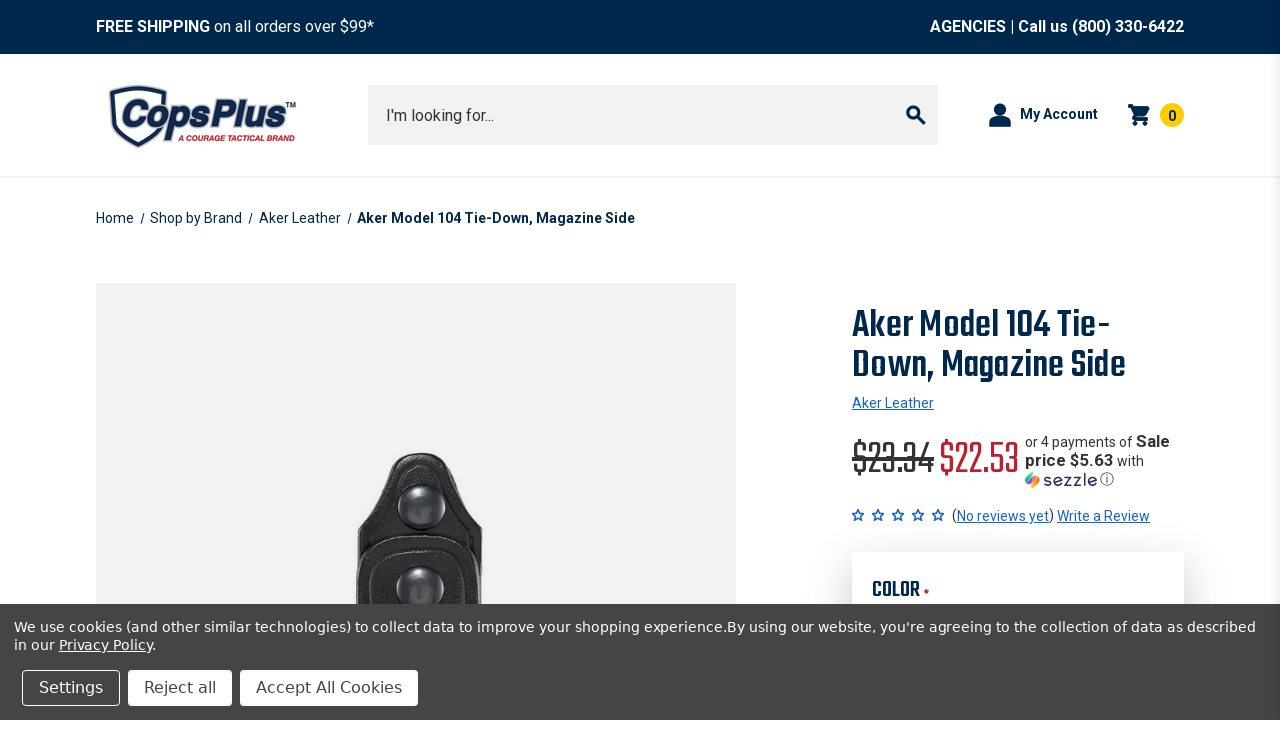

--- FILE ---
content_type: text/html; charset=UTF-8
request_url: https://copsplus.com/holsters/accessories/aker-model-104-tie-down-magazine-side/
body_size: 20277
content:


<!DOCTYPE html>
<html class="no-js" lang="en">
    <head>
        <title>Aker Model 104 Tie-Down, Magazine Side - CopsPlus</title>
        <link rel="dns-prefetch preconnect" href="https://cdn11.bigcommerce.com/s-a0f6sfml69" crossorigin><link rel="dns-prefetch preconnect" href="https://fonts.googleapis.com/" crossorigin><link rel="dns-prefetch preconnect" href="https://fonts.gstatic.com/" crossorigin>
        <meta property="product:price:amount" content="22.53" /><meta property="product:price:currency" content="USD" /><meta property="og:url" content="https://copsplus.com/holsters/accessories/aker-model-104-tie-down-magazine-side/" /><meta property="og:site_name" content="CopsPlus" /><meta name="keywords" content="police gear, law enforcement equipment, tactical gear, duty gear, police supplies, law enforcement supplies, gun holsters, duty holsters, concealed carry holsters, tactical holsters, firearm accessories, weapon lights, tactical flashlights, Safariland holsters, Streamlight flashlights, ASP batons, 5.11 Tactical, Blackhawk gear, Magpul accessories, SureFire lights, Mechanix gloves, body armor, tactical gloves, police boots, duty belts, plate carriers, pepper spray, restraints, handcuffs, batons, tactical bags, medical gear, EDC gear, police equipment store, tactical gear for police, first responder equipment, military tactical gear, security officer gear"><link rel='canonical' href='https://copsplus.com/holsters/accessories/aker-model-104-tie-down-magazine-side/' /><meta name='platform' content='bigcommerce.stencil' /><meta property="og:type" content="product" />
<meta property="og:title" content="Aker Model 104 Tie-Down, Magazine Side" />
<meta property="og:description" content="Find holsters, belts, accessories, and police supplies at CopsPlus. Your source for quality duty gear at competitive prices since 2002!" />
<meta property="og:image" content="https://cdn11.bigcommerce.com/s-a0f6sfml69/products/13783/images/1381972/h104-bp__66281.1749677443.386.513.jpg?c=1" />
<meta property="pinterest:richpins" content="enabled" />
        
         

        <link href="https://cdn11.bigcommerce.com/s-a0f6sfml69/product_images/fav_ic.png?t&#x3D;1638344492" rel="shortcut icon">
        <meta name="viewport" content="width=device-width, initial-scale=1">

        <script>
            document.documentElement.className = document.documentElement.className.replace('no-js', 'js');
        </script>

        <script>
    function browserSupportsAllFeatures() {
        return window.Promise
            && window.fetch
            && window.URL
            && window.URLSearchParams
            && window.WeakMap
            // object-fit support
            && ('objectFit' in document.documentElement.style);
    }

    function loadScript(src) {
        var js = document.createElement('script');
        js.src = src;
        js.onerror = function () {
            console.error('Failed to load polyfill script ' + src);
        };
        document.head.appendChild(js);
    }

    if (!browserSupportsAllFeatures()) {
        loadScript('https://cdn11.bigcommerce.com/s-a0f6sfml69/stencil/7bd42120-c202-013e-a1b2-3265e1d9bb77/e/ecebf7e0-aca4-013e-8e69-026a96baac6b/dist/theme-bundle.polyfills.js');
    }
</script>
        <script>window.consentManagerTranslations = `{"locale":"en","locales":{"consent_manager.data_collection_warning":"en","consent_manager.accept_all_cookies":"en","consent_manager.gdpr_settings":"en","consent_manager.data_collection_preferences":"en","consent_manager.manage_data_collection_preferences":"en","consent_manager.use_data_by_cookies":"en","consent_manager.data_categories_table":"en","consent_manager.allow":"en","consent_manager.accept":"en","consent_manager.deny":"en","consent_manager.dismiss":"en","consent_manager.reject_all":"en","consent_manager.category":"en","consent_manager.purpose":"en","consent_manager.functional_category":"en","consent_manager.functional_purpose":"en","consent_manager.analytics_category":"en","consent_manager.analytics_purpose":"en","consent_manager.targeting_category":"en","consent_manager.advertising_category":"en","consent_manager.advertising_purpose":"en","consent_manager.essential_category":"en","consent_manager.esential_purpose":"en","consent_manager.yes":"en","consent_manager.no":"en","consent_manager.not_available":"en","consent_manager.cancel":"en","consent_manager.save":"en","consent_manager.back_to_preferences":"en","consent_manager.close_without_changes":"en","consent_manager.unsaved_changes":"en","consent_manager.by_using":"en","consent_manager.agree_on_data_collection":"en","consent_manager.change_preferences":"en","consent_manager.cancel_dialog_title":"en","consent_manager.privacy_policy":"en","consent_manager.allow_category_tracking":"en","consent_manager.disallow_category_tracking":"en"},"translations":{"consent_manager.data_collection_warning":"We use cookies (and other similar technologies) to collect data to improve your shopping experience.","consent_manager.accept_all_cookies":"Accept All Cookies","consent_manager.gdpr_settings":"Settings","consent_manager.data_collection_preferences":"Website Data Collection Preferences","consent_manager.manage_data_collection_preferences":"Manage Website Data Collection Preferences","consent_manager.use_data_by_cookies":" uses data collected by cookies and JavaScript libraries to improve your shopping experience.","consent_manager.data_categories_table":"The table below outlines how we use this data by category. To opt out of a category of data collection, select 'No' and save your preferences.","consent_manager.allow":"Allow","consent_manager.accept":"Accept","consent_manager.deny":"Deny","consent_manager.dismiss":"Dismiss","consent_manager.reject_all":"Reject all","consent_manager.category":"Category","consent_manager.purpose":"Purpose","consent_manager.functional_category":"Functional","consent_manager.functional_purpose":"Enables enhanced functionality, such as videos and live chat. If you do not allow these, then some or all of these functions may not work properly.","consent_manager.analytics_category":"Analytics","consent_manager.analytics_purpose":"Provide statistical information on site usage, e.g., web analytics so we can improve this website over time.","consent_manager.targeting_category":"Targeting","consent_manager.advertising_category":"Advertising","consent_manager.advertising_purpose":"Used to create profiles or personalize content to enhance your shopping experience.","consent_manager.essential_category":"Essential","consent_manager.esential_purpose":"Essential for the site and any requested services to work, but do not perform any additional or secondary function.","consent_manager.yes":"Yes","consent_manager.no":"No","consent_manager.not_available":"N/A","consent_manager.cancel":"Cancel","consent_manager.save":"Save","consent_manager.back_to_preferences":"Back to Preferences","consent_manager.close_without_changes":"You have unsaved changes to your data collection preferences. Are you sure you want to close without saving?","consent_manager.unsaved_changes":"You have unsaved changes","consent_manager.by_using":"By using our website, you're agreeing to our","consent_manager.agree_on_data_collection":"By using our website, you're agreeing to the collection of data as described in our ","consent_manager.change_preferences":"You can change your preferences at any time","consent_manager.cancel_dialog_title":"Are you sure you want to cancel?","consent_manager.privacy_policy":"Privacy Policy","consent_manager.allow_category_tracking":"Allow [CATEGORY_NAME] tracking","consent_manager.disallow_category_tracking":"Disallow [CATEGORY_NAME] tracking"}}`;</script>

        <script>
            window.lazySizesConfig = window.lazySizesConfig || {};
            window.lazySizesConfig.loadMode = 1;
        </script>
        <script async src="https://cdn11.bigcommerce.com/s-a0f6sfml69/stencil/7bd42120-c202-013e-a1b2-3265e1d9bb77/e/ecebf7e0-aca4-013e-8e69-026a96baac6b/dist/theme-bundle.head_async.js"></script>
        
        <link href="https://fonts.googleapis.com/css?family=Teko:500,700,300%7CRoboto:300,400,700&display=block" rel="stylesheet">
        
        <script async src="https://cdn11.bigcommerce.com/s-a0f6sfml69/stencil/7bd42120-c202-013e-a1b2-3265e1d9bb77/e/ecebf7e0-aca4-013e-8e69-026a96baac6b/dist/theme-bundle.font.js"></script>

        <link data-stencil-stylesheet href="https://cdn11.bigcommerce.com/s-a0f6sfml69/stencil/7bd42120-c202-013e-a1b2-3265e1d9bb77/e/ecebf7e0-aca4-013e-8e69-026a96baac6b/css/theme-84de2cd0-c202-013e-af56-52be11bfd322.css" rel="stylesheet">


        <!-- Start Tracking Code for analytics_googleanalytics4 -->

<script data-cfasync="false" src="https://cdn11.bigcommerce.com/shared/js/google_analytics4_bodl_subscribers-358423becf5d870b8b603a81de597c10f6bc7699.js" integrity="sha256-gtOfJ3Avc1pEE/hx6SKj/96cca7JvfqllWA9FTQJyfI=" crossorigin="anonymous"></script>
<script data-cfasync="false">
  (function () {
    window.dataLayer = window.dataLayer || [];

    function gtag(){
        dataLayer.push(arguments);
    }

    function initGA4(event) {
         function setupGtag() {
            function configureGtag() {
                gtag('js', new Date());
                gtag('set', 'developer_id.dMjk3Nj', true);
                gtag('config', 'G-JE6JP8CMK3');
            }

            var script = document.createElement('script');

            script.src = 'https://www.googletagmanager.com/gtag/js?id=G-JE6JP8CMK3';
            script.async = true;
            script.onload = configureGtag;

            document.head.appendChild(script);
        }

        setupGtag();

        if (typeof subscribeOnBodlEvents === 'function') {
            subscribeOnBodlEvents('G-JE6JP8CMK3', true);
        }

        window.removeEventListener(event.type, initGA4);
    }

    gtag('consent', 'default', {"ad_storage":"denied","ad_user_data":"denied","ad_personalization":"denied","analytics_storage":"denied","functionality_storage":"denied"})
            

    var eventName = document.readyState === 'complete' ? 'consentScriptsLoaded' : 'DOMContentLoaded';
    window.addEventListener(eventName, initGA4, false);
  })()
</script>

<!-- End Tracking Code for analytics_googleanalytics4 -->

<!-- Start Tracking Code for analytics_siteverification -->

<meta name="google-site-verification" content="xa58fCclspxzRrCLxGPrNgvK2Ag4TTga12Ae9c7d-5g" />

<!-- End Tracking Code for analytics_siteverification -->


<script type="text/javascript" src="https://checkout-sdk.bigcommerce.com/v1/loader.js" defer ></script>
<script src="https://www.google.com/recaptcha/api.js" async defer></script>
<script>window.consentManagerStoreConfig = function () { return {"storeName":"CopsPlus","privacyPolicyUrl":"https:\/\/copsplus.com\/your-privacy\/","writeKey":null,"improvedConsentManagerEnabled":true,"AlwaysIncludeScriptsWithConsentTag":true}; };</script>
<script type="text/javascript" src="https://cdn11.bigcommerce.com/shared/js/bodl-consent-32a446f5a681a22e8af09a4ab8f4e4b6deda6487.js" integrity="sha256-uitfaufFdsW9ELiQEkeOgsYedtr3BuhVvA4WaPhIZZY=" crossorigin="anonymous" defer></script>
<script type="text/javascript" src="https://cdn11.bigcommerce.com/shared/js/storefront/consent-manager-config-3013a89bb0485f417056882e3b5cf19e6588b7ba.js" defer></script>
<script type="text/javascript" src="https://cdn11.bigcommerce.com/shared/js/storefront/consent-manager-08633fe15aba542118c03f6d45457262fa9fac88.js" defer></script>
<script type="text/javascript">
var BCData = {"product_attributes":{"sku":"AKER-H104-PARENT","upc":null,"mpn":null,"gtin":null,"weight":{"formatted":"0.25 LBS","value":0.25},"base":false,"image":null,"price":{"without_tax":{"formatted":"$22.53","value":22.53,"currency":"USD"},"tax_label":"Tax","rrp_without_tax":{"formatted":"$23.34","value":23.34,"currency":"USD"},"saved":{"formatted":"$0.81","value":0.81,"currency":"USD"}},"out_of_stock_behavior":"label_option","out_of_stock_message":"Out of stock","available_modifier_values":[],"available_variant_values":[1145562,1145564,1145563],"in_stock_attributes":[1145562,1145564,1145563],"selected_attributes":[],"stock":null,"instock":true,"stock_message":null,"purchasable":true,"purchasing_message":null,"call_for_price_message":null}};
</script>
<script src='https://searchserverapi1.com/widgets/bigcommerce/init.js?api_key=2t7b7O8u2Z' async  ></script><script>
var b2bHideBodyStyle = document.createElement('style');
b2bHideBodyStyle.id = 'b2b-account-page-hide-body';
 const removeCart = () => {
   const style = document.createElement('style');
   style.type = 'text/css';
   style.id = 'b2bPermissions-cartElement-id'
   style.innerHTML='[href="/cart.php"], #form-action-addToCart, [data-button-type="add-cart"], .button--cardAdd, .card-figcaption-button, [data-emthemesmodez-cart-item-add], .add-to-cart-button { display: none !important }'
   document.getElementsByTagName('head').item(0).appendChild(style); 
 }
 removeCart()
</script><!-- Google Tag Manager -->
<script data-bc-cookie-consent="3" type="text/plain">(function(w,d,s,l,i){w[l]=w[l]||[];w[l].push({'gtm.start':
new Date().getTime(),event:'gtm.js'});var f=d.getElementsByTagName(s)[0],
j=d.createElement(s),dl=l!='dataLayer'?'&l='+l:'';j.async=true;j.src=
'https://www.googletagmanager.com/gtm.js?id='+i+dl;f.parentNode.insertBefore(j,f);
})(window,document,'script','dataLayer','GTM-57RMCNS7');</script>
<!-- End Google Tag Manager --><!-- Hotjar Tracking Code for CopsPlus -->
<script data-bc-cookie-consent="3" type="text/plain">
    (function(h,o,t,j,a,r){
        h.hj=h.hj||function(){(h.hj.q=h.hj.q||[]).push(arguments)};
        h._hjSettings={hjid:5103159,hjsv:6};
        a=o.getElementsByTagName('head')[0];
        r=o.createElement('script');r.async=1;
        r.src=t+h._hjSettings.hjid+j+h._hjSettings.hjsv;
        a.appendChild(r);
    })(window,document,'https://static.hotjar.com/c/hotjar-','.js?sv=');
</script><script data-bc-cookie-consent="3" type="text/plain" src="https://www.innovative-astute.com/js/797993.js" ></script><script type='text/javascript'>
document.sezzleConfig = {
"configGroups": [{
"targetXPath": ".price-withouttax/.price-value-wrapper/.price-value"
},{
"targetXPath": ".price-withtax/.price-value-wrapper/.price-value"
},{
"targetXPath": ".productView-price/.price-section/.price--withoutTax"
},{
"targetXPath": ".productView-price/.price-section/.price--withTax"
},{
"targetXPath": ".cart-total-grandTotal/SPAN-0",
"renderToPath": "../..",
"urlMatch": "cart"
},{
"targetXPath":".order-total/.cart-totals-value/.value-price"
}]
}</script><script src='https://widget.sezzle.com/v1/javascript/price-widget?uuid=2ca026c2-d96c-4631-bfa3-1d6b0095df8e'></script><script src="https://ajax.googleapis.com/ajax/libs/jquery/3.4.1/jquery.min.js"></script>
 <script data-cfasync="false" src="https://microapps.bigcommerce.com/bodl-events/1.9.4/index.js" integrity="sha256-Y0tDj1qsyiKBRibKllwV0ZJ1aFlGYaHHGl/oUFoXJ7Y=" nonce="" crossorigin="anonymous"></script>
 <script data-cfasync="false" nonce="">

 (function() {
    function decodeBase64(base64) {
       const text = atob(base64);
       const length = text.length;
       const bytes = new Uint8Array(length);
       for (let i = 0; i < length; i++) {
          bytes[i] = text.charCodeAt(i);
       }
       const decoder = new TextDecoder();
       return decoder.decode(bytes);
    }
    window.bodl = JSON.parse(decodeBase64("[base64]"));
 })()

 </script>

<script nonce="">
(function () {
    var xmlHttp = new XMLHttpRequest();

    xmlHttp.open('POST', 'https://bes.gcp.data.bigcommerce.com/nobot');
    xmlHttp.setRequestHeader('Content-Type', 'application/json');
    xmlHttp.send('{"store_id":"1001941327","timezone_offset":"-5.0","timestamp":"2026-01-21T17:27:23.93707600Z","visit_id":"f04ce345-633f-4553-bc31-e570c08d08a8","channel_id":1}');
})();
</script>




    </head>
    <body>
        <noscript><img src="https://www.innovative-astute.com/797993.png" style="display:none;" /></noscript>
        
        <svg data-src="https://cdn11.bigcommerce.com/s-a0f6sfml69/stencil/7bd42120-c202-013e-a1b2-3265e1d9bb77/e/ecebf7e0-aca4-013e-8e69-026a96baac6b/img/icon-sprite.svg" class="icons-svg-sprite"></svg>

        <div class="body-container">
            <a href="#main-content" class="skip-to-main-link">Skip to main content</a>
<header class="header" role="banner">
           <div data-content-region="top-banner--global"><div data-layout-id="3933164c-1439-4e5b-9f74-aff33593abe2">       <div data-sub-layout-container="e77ab32c-4574-4ef8-a0ee-1b9d6b796117" data-layout-name="Layout">
    <style data-container-styling="e77ab32c-4574-4ef8-a0ee-1b9d6b796117">
        [data-sub-layout-container="e77ab32c-4574-4ef8-a0ee-1b9d6b796117"] {
            box-sizing: border-box;
            display: flex;
            flex-wrap: wrap;
            z-index: 0;
            position: relative;
            height: ;
            padding-top: 0px;
            padding-right: 0px;
            padding-bottom: 0px;
            padding-left: 0px;
            margin-top: 0px;
            margin-right: 0px;
            margin-bottom: 0px;
            margin-left: 0px;
            border-width: 0px;
            border-style: solid;
            border-color: #333333;
        }

        [data-sub-layout-container="e77ab32c-4574-4ef8-a0ee-1b9d6b796117"]:after {
            display: block;
            position: absolute;
            top: 0;
            left: 0;
            bottom: 0;
            right: 0;
            background-size: cover;
            z-index: auto;
        }
    </style>

    <div data-sub-layout="d466e683-96c5-49cf-886a-8fe0923e8ed8">
        <style data-column-styling="d466e683-96c5-49cf-886a-8fe0923e8ed8">
            [data-sub-layout="d466e683-96c5-49cf-886a-8fe0923e8ed8"] {
                display: flex;
                flex-direction: column;
                box-sizing: border-box;
                flex-basis: 100%;
                max-width: 100%;
                z-index: 0;
                position: relative;
                height: ;
                padding-top: 0px;
                padding-right: 0px;
                padding-bottom: 0px;
                padding-left: 0px;
                margin-top: 0px;
                margin-right: 0px;
                margin-bottom: 0px;
                margin-left: 0px;
                border-width: 0px;
                border-style: solid;
                border-color: #333333;
                justify-content: center;
            }
            [data-sub-layout="d466e683-96c5-49cf-886a-8fe0923e8ed8"]:after {
                display: block;
                position: absolute;
                top: 0;
                left: 0;
                bottom: 0;
                right: 0;
                background-size: cover;
                z-index: auto;
            }
            @media only screen and (max-width: 700px) {
                [data-sub-layout="d466e683-96c5-49cf-886a-8fe0923e8ed8"] {
                    flex-basis: 100%;
                    max-width: 100%;
                }
            }
        </style>
        <div data-widget-id="5aec071b-0732-4685-825e-b913cb181bd0" data-placement-id="fa5454ff-8738-42dc-afe7-18cb1eb07f78" data-placement-status="ACTIVE"><style>.topBanner {
    padding-top: 10px;
    padding-bottom: 10px;
    text-align: center;
    background-color: #00274C;
}
@media (min-width: 801px) {
    .topBanner {
        padding-top: 15px;
        padding-bottom: 15px;
    }
}
.topBanner--container {
    font-weight: 400;
}
@media (min-width: 801px) {
    .topBanner--container {
        display: flex;
        align-items: center;
        justify-content: space-between;
    }
}
.topBanner--text {
    margin-bottom: 0;
    color: #ffffff;
}
.topBanner--text a {
    color: #ffffff;
    font-weight: 700;
}
.topBanner--text a:hover, .topBanner--text a:focus {
    text-decoration: underline;
}
.topBanner--text + .topBanner--text {
    margin-top: 8px;
    color: #f2f2f2;
    font-size: 14px;
}
@media (min-width: 801px) {
    .topBanner--text + .topBanner--text {
        margin-top: 0;
    }
}
.topBanner--text + .topBanner--text a {
    color: #f2f2f2;
}
</style>
<div class="topBanner">
    <div class="container">
        <div class="topBanner--container">
            <p class="topBanner--text"><strong>FREE SHIPPING</strong> on all orders over $99*  <strong><a href="/government-sales"></a></strong></p><strong><a href="/government-sales">
            </a><p class="topBanner--text"><a href="/government-sales"> <strong></strong></a><strong><a href="/government-sales">AGENCIES</a> | Call us <a class="dark-link" href="tel:+18003306422">(800) 330-6422</a></strong></p><strong>
        </strong></strong></div><strong><strong>
    </strong></strong></div><strong><strong>
</strong></strong></div></div>
    </div>
</div>

</div></div>
           <div class="container header--container">
           <div class="header--logo-container">
           
    </div>
            <div class="header-logo header-logo--left">
                <a href="https://copsplus.com/" class="header-logo__link" data-header-logo-link>
            <div class="header-logo-image-container">
                <img class="header-logo-image"
                    src="https://cdn11.bigcommerce.com/s-a0f6sfml69/images/stencil/252x90/copsplus_color_logo_tm_final_1715781021__92612.original.png"
                    srcset="https://cdn11.bigcommerce.com/s-a0f6sfml69/images/stencil/252x90/copsplus_color_logo_tm_final_1715781021__92612.original.png"
                    alt="CopsPlus"
                    title="CopsPlus"
                    width="210" height="72">
            </div>
</a>
            </div>
        <div class="navPages-quickSearch">
            <div class="container">
    <form class="form form--search" onsubmit="return false" data-url="/search.php" data-quick-search-form>
        <fieldset class="form-fieldset">
            <div class="form-field">
                <label class="is-srOnly" for="nav-menu-quick-search">Search</label>
                <input class="form-input"
                       data-search-quick
                       name="nav-menu-quick-search"
                       id="nav-menu-quick-search"
                       data-error-message="Search field cannot be empty."
                       placeholder="I&#x27;m looking for..."
                       autocomplete="off"
                       role="combobox"
                       aria-autocomplete="list"
                       aria-expanded="false"
                       aria-controls="quickSearchResults"
                       aria-activedescendant
                >
            </div>
        </fieldset>
        <button class="form-search--submit" type="submit" aria-label="Submit search">
            <span class="icon">
                <svg><use href="#icon-search"></use></svg>
            </span>
        </button>
    </form>
    <section class="quickSearchResults" data-bind="html: results"></section>
    <p role="status"
       aria-live="polite"
       class="aria-description--hidden"
       data-search-aria-message-predefined-text="product results for"
    ></p>
</div>
        </div>
        <nav class="navUser" aria-label="User navigation">
        
    <ul class="navUser-section navUser-section--alt">
        <li class="navUser-item navUser-item--quote" style="display: none;">
            <a class="navUser-action"
               href="#/quoteDraft"
               aria-label="My Quote"
            >
                <span>My Quote</span>
                <span class="countPill quote-quantity"></span>
            </a>
        </li>
        <li class="navUser-item">
            <a class="navUser-action navUser-item--compare"
               href="/compare"
               data-compare-nav
               aria-label="Compare 0 items"
            >
                Compare <span class="countPill countPill--positive countPill--alt"></span>
            </a>
        </li>
        <li class="navUser-item navUser-item--account">
            <a class="navUser-action"
                href="/account.php"
                aria-label="My Account"
            >
                <span class="icon">
                    <svg><use href="#icon-account"></use></svg>
                </span>
                <span>My Account</span>
            </a>
        </li>
        <li class="navUser-item navUser-item--cart">
            <a class="navUser-action"
            >
                <span class="icon">
                    <svg><use href="#icon-cart"></use></svg>
                </span>
                <span class="countPill cart-quantity"></span>
            </a>
        </li>
    </ul>
</nav>
    </div>
    <div data-content-region="header_navigation_bottom--global"><div data-layout-id="4d46b15d-b408-4841-9cd6-dcb5549a2624">       <div data-sub-layout-container="76c1ae70-4367-42b0-b9f6-016c6cc1a910" data-layout-name="Layout">
    <style data-container-styling="76c1ae70-4367-42b0-b9f6-016c6cc1a910">
        [data-sub-layout-container="76c1ae70-4367-42b0-b9f6-016c6cc1a910"] {
            box-sizing: border-box;
            display: flex;
            flex-wrap: wrap;
            z-index: 0;
            position: relative;
            height: ;
            padding-top: 0px;
            padding-right: 0px;
            padding-bottom: 0px;
            padding-left: 0px;
            margin-top: 0px;
            margin-right: 0px;
            margin-bottom: 0px;
            margin-left: 0px;
            border-width: 0px;
            border-style: solid;
            border-color: #333333;
        }

        [data-sub-layout-container="76c1ae70-4367-42b0-b9f6-016c6cc1a910"]:after {
            display: block;
            position: absolute;
            top: 0;
            left: 0;
            bottom: 0;
            right: 0;
            background-size: cover;
            z-index: auto;
        }
    </style>

    <div data-sub-layout="c1675a8f-e2ca-4462-8b0e-ae1f74b47efc">
        <style data-column-styling="c1675a8f-e2ca-4462-8b0e-ae1f74b47efc">
            [data-sub-layout="c1675a8f-e2ca-4462-8b0e-ae1f74b47efc"] {
                display: flex;
                flex-direction: column;
                box-sizing: border-box;
                flex-basis: 100%;
                max-width: 100%;
                z-index: 0;
                position: relative;
                height: ;
                padding-top: 0px;
                padding-right: 10.5px;
                padding-bottom: 0px;
                padding-left: 10.5px;
                margin-top: 0px;
                margin-right: 0px;
                margin-bottom: 0px;
                margin-left: 0px;
                border-width: 0px;
                border-style: solid;
                border-color: #333333;
                justify-content: center;
            }
            [data-sub-layout="c1675a8f-e2ca-4462-8b0e-ae1f74b47efc"]:after {
                display: block;
                position: absolute;
                top: 0;
                left: 0;
                bottom: 0;
                right: 0;
                background-size: cover;
                z-index: auto;
            }
            @media only screen and (max-width: 700px) {
                [data-sub-layout="c1675a8f-e2ca-4462-8b0e-ae1f74b47efc"] {
                    flex-basis: 100%;
                    max-width: 100%;
                }
            }
        </style>
    </div>
</div>

</div></div>
</header>
<div data-content-region="header_bottom--global"></div>
<div data-content-region="header_bottom"></div>
            <main class="body" id="main-content" role="main" data-currency-code="USD">
     
    <div>
          <div class="container">
    <nav aria-label="Breadcrumb">
    <ol class="breadcrumbs">
                <li class="breadcrumb ">
                    <a class="breadcrumb-label"
                       href="https://copsplus.com/"
                       
                    >
                        <span>Home</span>
                    </a>
                </li>
                <li class="breadcrumb ">
                    <a class="breadcrumb-label"
                       href="https://copsplus.com/shop-by-brand/"
                       
                    >
                        <span>Shop by Brand</span>
                    </a>
                </li>
                <li class="breadcrumb ">
                    <a class="breadcrumb-label"
                       href="https://copsplus.com/shop-by-brand/aker-leather/"
                       
                    >
                        <span>Aker Leather</span>
                    </a>
                </li>
                <li class="breadcrumb is-active">
                    <a class="breadcrumb-label"
                       href="https://copsplus.com/holsters/accessories/aker-model-104-tie-down-magazine-side/"
                       aria-current="page"
                    >
                        <span>Aker Model 104 Tie-Down, Magazine Side</span>
                    </a>
                </li>
    </ol>
</nav>

<script type="application/ld+json">
{
    "@context": "https://schema.org",
    "@type": "BreadcrumbList",
    "itemListElement":
    [
        {
            "@type": "ListItem",
            "position": 1,
            "item": {
                "@id": "https://copsplus.com/",
                "name": "Home"
            }
        },
        {
            "@type": "ListItem",
            "position": 2,
            "item": {
                "@id": "https://copsplus.com/shop-by-brand/",
                "name": "Shop by Brand"
            }
        },
        {
            "@type": "ListItem",
            "position": 3,
            "item": {
                "@id": "https://copsplus.com/shop-by-brand/aker-leather/",
                "name": "Aker Leather"
            }
        },
        {
            "@type": "ListItem",
            "position": 4,
            "item": {
                "@id": "https://copsplus.com/holsters/accessories/aker-model-104-tie-down-magazine-side/",
                "name": "Aker Model 104 Tie-Down, Magazine Side"
            }
        }
    ]
}
</script>


    <div>
      

<div class="productView"
    data-event-type="product"
    data-entity-id="13783"
    data-name="Aker Model 104 Tie-Down, Magazine Side"
    data-product-category="
        Holsters/Accessories, 
            Shop by Brand/Aker Leather
    "
    data-product-brand="Aker Leather"
    data-product-price="
            22.53
"
    data-product-variant="single-product-option">


    <section class="productView-images" data-image-gallery>
            <span
    data-carousel-content-change-message
    class="aria-description--hidden"
    aria-live="polite" 
    role="status"></span>
        <figure class="productView-image"
            data-image-gallery-main
                data-zoom-image="https://cdn11.bigcommerce.com/s-a0f6sfml69/images/stencil/1280x1280/products/13783/1381972/h104-bp__66281.1749677443.jpg?c=1"
            >
            <div class="productView-img-container">
                    <a href="https://cdn11.bigcommerce.com/s-a0f6sfml69/images/stencil/1280x1280/products/13783/1381972/h104-bp__66281.1749677443.jpg?c=1" target="_blank">
                <img src="https://cdn11.bigcommerce.com/s-a0f6sfml69/images/stencil/500x659/products/13783/1381972/h104-bp__66281.1749677443.jpg?c=1" alt="Aker Model 104 Tie-Down, Magazine Side" title="Aker Model 104 Tie-Down, Magazine Side" data-sizes="auto"
    srcset="https://cdn11.bigcommerce.com/s-a0f6sfml69/images/stencil/80w/products/13783/1381972/h104-bp__66281.1749677443.jpg?c=1"
data-srcset="https://cdn11.bigcommerce.com/s-a0f6sfml69/images/stencil/80w/products/13783/1381972/h104-bp__66281.1749677443.jpg?c=1 80w, https://cdn11.bigcommerce.com/s-a0f6sfml69/images/stencil/160w/products/13783/1381972/h104-bp__66281.1749677443.jpg?c=1 160w, https://cdn11.bigcommerce.com/s-a0f6sfml69/images/stencil/320w/products/13783/1381972/h104-bp__66281.1749677443.jpg?c=1 320w, https://cdn11.bigcommerce.com/s-a0f6sfml69/images/stencil/640w/products/13783/1381972/h104-bp__66281.1749677443.jpg?c=1 640w, https://cdn11.bigcommerce.com/s-a0f6sfml69/images/stencil/960w/products/13783/1381972/h104-bp__66281.1749677443.jpg?c=1 960w, https://cdn11.bigcommerce.com/s-a0f6sfml69/images/stencil/1280w/products/13783/1381972/h104-bp__66281.1749677443.jpg?c=1 1280w, https://cdn11.bigcommerce.com/s-a0f6sfml69/images/stencil/1920w/products/13783/1381972/h104-bp__66281.1749677443.jpg?c=1 1920w, https://cdn11.bigcommerce.com/s-a0f6sfml69/images/stencil/2560w/products/13783/1381972/h104-bp__66281.1749677443.jpg?c=1 2560w"

class="lazyload productView-image--default"

data-main-image />
                    </a>
            </div>
        </figure>
        <ul class="productView-thumbnails" data-slick='{
                "mobileFirst": true,
                "arrows": false,
                "slidesToShow": 1,
                "slidesToScroll": 1,
                "responsive": [
                    {
                        "breakpoint": 800,
                        "settings": {
                            "slidesToShow": 5,
                            "dots": false,
                            "arrows": true
                        }
                    }
                ]
            }'>
                <li class="productView-thumbnail">
                    <a
                        class="productView-thumbnail-link"
                        href="https://cdn11.bigcommerce.com/s-a0f6sfml69/images/stencil/1280x1280/products/13783/1381972/h104-bp__66281.1749677443.jpg?c=1"
                        data-image-gallery-item
                        data-image-gallery-new-image-url="https://cdn11.bigcommerce.com/s-a0f6sfml69/images/stencil/500x659/products/13783/1381972/h104-bp__66281.1749677443.jpg?c=1"
                        data-image-gallery-new-image-srcset="https://cdn11.bigcommerce.com/s-a0f6sfml69/images/stencil/80w/products/13783/1381972/h104-bp__66281.1749677443.jpg?c=1 80w, https://cdn11.bigcommerce.com/s-a0f6sfml69/images/stencil/160w/products/13783/1381972/h104-bp__66281.1749677443.jpg?c=1 160w, https://cdn11.bigcommerce.com/s-a0f6sfml69/images/stencil/320w/products/13783/1381972/h104-bp__66281.1749677443.jpg?c=1 320w, https://cdn11.bigcommerce.com/s-a0f6sfml69/images/stencil/640w/products/13783/1381972/h104-bp__66281.1749677443.jpg?c=1 640w, https://cdn11.bigcommerce.com/s-a0f6sfml69/images/stencil/960w/products/13783/1381972/h104-bp__66281.1749677443.jpg?c=1 960w, https://cdn11.bigcommerce.com/s-a0f6sfml69/images/stencil/1280w/products/13783/1381972/h104-bp__66281.1749677443.jpg?c=1 1280w, https://cdn11.bigcommerce.com/s-a0f6sfml69/images/stencil/1920w/products/13783/1381972/h104-bp__66281.1749677443.jpg?c=1 1920w, https://cdn11.bigcommerce.com/s-a0f6sfml69/images/stencil/2560w/products/13783/1381972/h104-bp__66281.1749677443.jpg?c=1 2560w"
                        data-image-gallery-zoom-image-url="https://cdn11.bigcommerce.com/s-a0f6sfml69/images/stencil/1280x1280/products/13783/1381972/h104-bp__66281.1749677443.jpg?c=1"
                        aria-label="Select to view Aker Model 104 Tie-Down, Magazine Side"
                    >
                        <img src="https://cdn11.bigcommerce.com/s-a0f6sfml69/images/stencil/50x50/products/13783/1381972/h104-bp__66281.1749677443.jpg?c=1" alt="Aker Model 104 Tie-Down, Magazine Side" title="Aker Model 104 Tie-Down, Magazine Side" data-sizes="auto"
    srcset="https://cdn11.bigcommerce.com/s-a0f6sfml69/images/stencil/80w/products/13783/1381972/h104-bp__66281.1749677443.jpg?c=1"
data-srcset="https://cdn11.bigcommerce.com/s-a0f6sfml69/images/stencil/80w/products/13783/1381972/h104-bp__66281.1749677443.jpg?c=1 80w, https://cdn11.bigcommerce.com/s-a0f6sfml69/images/stencil/160w/products/13783/1381972/h104-bp__66281.1749677443.jpg?c=1 160w, https://cdn11.bigcommerce.com/s-a0f6sfml69/images/stencil/320w/products/13783/1381972/h104-bp__66281.1749677443.jpg?c=1 320w, https://cdn11.bigcommerce.com/s-a0f6sfml69/images/stencil/640w/products/13783/1381972/h104-bp__66281.1749677443.jpg?c=1 640w, https://cdn11.bigcommerce.com/s-a0f6sfml69/images/stencil/960w/products/13783/1381972/h104-bp__66281.1749677443.jpg?c=1 960w, https://cdn11.bigcommerce.com/s-a0f6sfml69/images/stencil/1280w/products/13783/1381972/h104-bp__66281.1749677443.jpg?c=1 1280w, https://cdn11.bigcommerce.com/s-a0f6sfml69/images/stencil/1920w/products/13783/1381972/h104-bp__66281.1749677443.jpg?c=1 1920w, https://cdn11.bigcommerce.com/s-a0f6sfml69/images/stencil/2560w/products/13783/1381972/h104-bp__66281.1749677443.jpg?c=1 2560w"

class="lazyload"

 />
                    </a>
                </li>
                <li class="productView-thumbnail">
                    <a
                        class="productView-thumbnail-link"
                        href="https://cdn11.bigcommerce.com/s-a0f6sfml69/images/stencil/1280x1280/products/13783/1381973/h104-tp__95956.1749677443.jpg?c=1"
                        data-image-gallery-item
                        data-image-gallery-new-image-url="https://cdn11.bigcommerce.com/s-a0f6sfml69/images/stencil/500x659/products/13783/1381973/h104-tp__95956.1749677443.jpg?c=1"
                        data-image-gallery-new-image-srcset="https://cdn11.bigcommerce.com/s-a0f6sfml69/images/stencil/80w/products/13783/1381973/h104-tp__95956.1749677443.jpg?c=1 80w, https://cdn11.bigcommerce.com/s-a0f6sfml69/images/stencil/160w/products/13783/1381973/h104-tp__95956.1749677443.jpg?c=1 160w, https://cdn11.bigcommerce.com/s-a0f6sfml69/images/stencil/320w/products/13783/1381973/h104-tp__95956.1749677443.jpg?c=1 320w, https://cdn11.bigcommerce.com/s-a0f6sfml69/images/stencil/640w/products/13783/1381973/h104-tp__95956.1749677443.jpg?c=1 640w, https://cdn11.bigcommerce.com/s-a0f6sfml69/images/stencil/960w/products/13783/1381973/h104-tp__95956.1749677443.jpg?c=1 960w, https://cdn11.bigcommerce.com/s-a0f6sfml69/images/stencil/1280w/products/13783/1381973/h104-tp__95956.1749677443.jpg?c=1 1280w, https://cdn11.bigcommerce.com/s-a0f6sfml69/images/stencil/1920w/products/13783/1381973/h104-tp__95956.1749677443.jpg?c=1 1920w, https://cdn11.bigcommerce.com/s-a0f6sfml69/images/stencil/2560w/products/13783/1381973/h104-tp__95956.1749677443.jpg?c=1 2560w"
                        data-image-gallery-zoom-image-url="https://cdn11.bigcommerce.com/s-a0f6sfml69/images/stencil/1280x1280/products/13783/1381973/h104-tp__95956.1749677443.jpg?c=1"
                        aria-label="Select to view Aker Model 104 Tie-Down, Magazine Side"
                    >
                        <img src="https://cdn11.bigcommerce.com/s-a0f6sfml69/images/stencil/50x50/products/13783/1381973/h104-tp__95956.1749677443.jpg?c=1" alt="Aker Model 104 Tie-Down, Magazine Side" title="Aker Model 104 Tie-Down, Magazine Side" data-sizes="auto"
    srcset="https://cdn11.bigcommerce.com/s-a0f6sfml69/images/stencil/80w/products/13783/1381973/h104-tp__95956.1749677443.jpg?c=1"
data-srcset="https://cdn11.bigcommerce.com/s-a0f6sfml69/images/stencil/80w/products/13783/1381973/h104-tp__95956.1749677443.jpg?c=1 80w, https://cdn11.bigcommerce.com/s-a0f6sfml69/images/stencil/160w/products/13783/1381973/h104-tp__95956.1749677443.jpg?c=1 160w, https://cdn11.bigcommerce.com/s-a0f6sfml69/images/stencil/320w/products/13783/1381973/h104-tp__95956.1749677443.jpg?c=1 320w, https://cdn11.bigcommerce.com/s-a0f6sfml69/images/stencil/640w/products/13783/1381973/h104-tp__95956.1749677443.jpg?c=1 640w, https://cdn11.bigcommerce.com/s-a0f6sfml69/images/stencil/960w/products/13783/1381973/h104-tp__95956.1749677443.jpg?c=1 960w, https://cdn11.bigcommerce.com/s-a0f6sfml69/images/stencil/1280w/products/13783/1381973/h104-tp__95956.1749677443.jpg?c=1 1280w, https://cdn11.bigcommerce.com/s-a0f6sfml69/images/stencil/1920w/products/13783/1381973/h104-tp__95956.1749677443.jpg?c=1 1920w, https://cdn11.bigcommerce.com/s-a0f6sfml69/images/stencil/2560w/products/13783/1381973/h104-tp__95956.1749677443.jpg?c=1 2560w"

class="lazyload"

 />
                    </a>
                </li>
                <li class="productView-thumbnail">
                    <a
                        class="productView-thumbnail-link"
                        href="https://cdn11.bigcommerce.com/s-a0f6sfml69/images/stencil/1280x1280/products/13783/1454128/h104-tp__28595.1749662878.jpg?c=1"
                        data-image-gallery-item
                        data-image-gallery-new-image-url="https://cdn11.bigcommerce.com/s-a0f6sfml69/images/stencil/500x659/products/13783/1454128/h104-tp__28595.1749662878.jpg?c=1"
                        data-image-gallery-new-image-srcset="https://cdn11.bigcommerce.com/s-a0f6sfml69/images/stencil/80w/products/13783/1454128/h104-tp__28595.1749662878.jpg?c=1 80w, https://cdn11.bigcommerce.com/s-a0f6sfml69/images/stencil/160w/products/13783/1454128/h104-tp__28595.1749662878.jpg?c=1 160w, https://cdn11.bigcommerce.com/s-a0f6sfml69/images/stencil/320w/products/13783/1454128/h104-tp__28595.1749662878.jpg?c=1 320w, https://cdn11.bigcommerce.com/s-a0f6sfml69/images/stencil/640w/products/13783/1454128/h104-tp__28595.1749662878.jpg?c=1 640w, https://cdn11.bigcommerce.com/s-a0f6sfml69/images/stencil/960w/products/13783/1454128/h104-tp__28595.1749662878.jpg?c=1 960w, https://cdn11.bigcommerce.com/s-a0f6sfml69/images/stencil/1280w/products/13783/1454128/h104-tp__28595.1749662878.jpg?c=1 1280w, https://cdn11.bigcommerce.com/s-a0f6sfml69/images/stencil/1920w/products/13783/1454128/h104-tp__28595.1749662878.jpg?c=1 1920w, https://cdn11.bigcommerce.com/s-a0f6sfml69/images/stencil/2560w/products/13783/1454128/h104-tp__28595.1749662878.jpg?c=1 2560w"
                        data-image-gallery-zoom-image-url="https://cdn11.bigcommerce.com/s-a0f6sfml69/images/stencil/1280x1280/products/13783/1454128/h104-tp__28595.1749662878.jpg?c=1"
                        aria-label="Select to view Aker Model 104 Tie-Down, Magazine Side"
                    >
                        <img src="https://cdn11.bigcommerce.com/s-a0f6sfml69/images/stencil/50x50/products/13783/1454128/h104-tp__28595.1749662878.jpg?c=1" alt="Aker Model 104 Tie-Down, Magazine Side" title="Aker Model 104 Tie-Down, Magazine Side" data-sizes="auto"
    srcset="https://cdn11.bigcommerce.com/s-a0f6sfml69/images/stencil/80w/products/13783/1454128/h104-tp__28595.1749662878.jpg?c=1"
data-srcset="https://cdn11.bigcommerce.com/s-a0f6sfml69/images/stencil/80w/products/13783/1454128/h104-tp__28595.1749662878.jpg?c=1 80w, https://cdn11.bigcommerce.com/s-a0f6sfml69/images/stencil/160w/products/13783/1454128/h104-tp__28595.1749662878.jpg?c=1 160w, https://cdn11.bigcommerce.com/s-a0f6sfml69/images/stencil/320w/products/13783/1454128/h104-tp__28595.1749662878.jpg?c=1 320w, https://cdn11.bigcommerce.com/s-a0f6sfml69/images/stencil/640w/products/13783/1454128/h104-tp__28595.1749662878.jpg?c=1 640w, https://cdn11.bigcommerce.com/s-a0f6sfml69/images/stencil/960w/products/13783/1454128/h104-tp__28595.1749662878.jpg?c=1 960w, https://cdn11.bigcommerce.com/s-a0f6sfml69/images/stencil/1280w/products/13783/1454128/h104-tp__28595.1749662878.jpg?c=1 1280w, https://cdn11.bigcommerce.com/s-a0f6sfml69/images/stencil/1920w/products/13783/1454128/h104-tp__28595.1749662878.jpg?c=1 1920w, https://cdn11.bigcommerce.com/s-a0f6sfml69/images/stencil/2560w/products/13783/1454128/h104-tp__28595.1749662878.jpg?c=1 2560w"

class="lazyload"

 />
                    </a>
                </li>
                <li class="productView-thumbnail">
                    <a
                        class="productView-thumbnail-link"
                        href="https://cdn11.bigcommerce.com/s-a0f6sfml69/images/stencil/1280x1280/products/13783/1454130/41EQHfqLd8L__95300.1749662878.jpg?c=1"
                        data-image-gallery-item
                        data-image-gallery-new-image-url="https://cdn11.bigcommerce.com/s-a0f6sfml69/images/stencil/500x659/products/13783/1454130/41EQHfqLd8L__95300.1749662878.jpg?c=1"
                        data-image-gallery-new-image-srcset="https://cdn11.bigcommerce.com/s-a0f6sfml69/images/stencil/80w/products/13783/1454130/41EQHfqLd8L__95300.1749662878.jpg?c=1 80w, https://cdn11.bigcommerce.com/s-a0f6sfml69/images/stencil/160w/products/13783/1454130/41EQHfqLd8L__95300.1749662878.jpg?c=1 160w, https://cdn11.bigcommerce.com/s-a0f6sfml69/images/stencil/320w/products/13783/1454130/41EQHfqLd8L__95300.1749662878.jpg?c=1 320w, https://cdn11.bigcommerce.com/s-a0f6sfml69/images/stencil/640w/products/13783/1454130/41EQHfqLd8L__95300.1749662878.jpg?c=1 640w, https://cdn11.bigcommerce.com/s-a0f6sfml69/images/stencil/960w/products/13783/1454130/41EQHfqLd8L__95300.1749662878.jpg?c=1 960w, https://cdn11.bigcommerce.com/s-a0f6sfml69/images/stencil/1280w/products/13783/1454130/41EQHfqLd8L__95300.1749662878.jpg?c=1 1280w, https://cdn11.bigcommerce.com/s-a0f6sfml69/images/stencil/1920w/products/13783/1454130/41EQHfqLd8L__95300.1749662878.jpg?c=1 1920w, https://cdn11.bigcommerce.com/s-a0f6sfml69/images/stencil/2560w/products/13783/1454130/41EQHfqLd8L__95300.1749662878.jpg?c=1 2560w"
                        data-image-gallery-zoom-image-url="https://cdn11.bigcommerce.com/s-a0f6sfml69/images/stencil/1280x1280/products/13783/1454130/41EQHfqLd8L__95300.1749662878.jpg?c=1"
                        aria-label="Select to view Aker Model 104 Tie-Down, Magazine Side"
                    >
                        <img src="https://cdn11.bigcommerce.com/s-a0f6sfml69/images/stencil/50x50/products/13783/1454130/41EQHfqLd8L__95300.1749662878.jpg?c=1" alt="Aker Model 104 Tie-Down, Magazine Side" title="Aker Model 104 Tie-Down, Magazine Side" data-sizes="auto"
    srcset="https://cdn11.bigcommerce.com/s-a0f6sfml69/images/stencil/80w/products/13783/1454130/41EQHfqLd8L__95300.1749662878.jpg?c=1"
data-srcset="https://cdn11.bigcommerce.com/s-a0f6sfml69/images/stencil/80w/products/13783/1454130/41EQHfqLd8L__95300.1749662878.jpg?c=1 80w, https://cdn11.bigcommerce.com/s-a0f6sfml69/images/stencil/160w/products/13783/1454130/41EQHfqLd8L__95300.1749662878.jpg?c=1 160w, https://cdn11.bigcommerce.com/s-a0f6sfml69/images/stencil/320w/products/13783/1454130/41EQHfqLd8L__95300.1749662878.jpg?c=1 320w, https://cdn11.bigcommerce.com/s-a0f6sfml69/images/stencil/640w/products/13783/1454130/41EQHfqLd8L__95300.1749662878.jpg?c=1 640w, https://cdn11.bigcommerce.com/s-a0f6sfml69/images/stencil/960w/products/13783/1454130/41EQHfqLd8L__95300.1749662878.jpg?c=1 960w, https://cdn11.bigcommerce.com/s-a0f6sfml69/images/stencil/1280w/products/13783/1454130/41EQHfqLd8L__95300.1749662878.jpg?c=1 1280w, https://cdn11.bigcommerce.com/s-a0f6sfml69/images/stencil/1920w/products/13783/1454130/41EQHfqLd8L__95300.1749662878.jpg?c=1 1920w, https://cdn11.bigcommerce.com/s-a0f6sfml69/images/stencil/2560w/products/13783/1454130/41EQHfqLd8L__95300.1749662878.jpg?c=1 2560w"

class="lazyload"

 />
                    </a>
                </li>
        </ul>
    </section>

    <section class="productView-details product-data">
        <div class="productView-product">
            <h1 class="productView-title">Aker Model 104 Tie-Down, Magazine Side</h1>
                <a class="productView-info-link" href="https://copsplus.com/aker-leather-1/">Aker Leather</a>
            <dl class="productView-info">
                <dt class="productView-info-name mpn-label" style="display: none;">MPN:</dt>
                <dd class="productView-info-value" data-product-mpn></dd>
                <dt class="productView-info-name upc-label" style="display: none;">UPC:</dt>
                <dd class="productView-info-value" data-product-upc></dd>
            </dl>
            <div class="productView-price-shipping">
                <div class="productView-price">
                            
        <div class="price-section price-section--withoutTax rrp-price--withoutTax" >
            <span class="u-hiddenVisually">
                Original price
            </span>
            <span data-product-rrp-price-without-tax class="price price--rrp">
                $23.34
            </span>
        </div>
        <div class="price-section price-section--withoutTax non-sale-price--withoutTax" style="display: none;">
            <span data-product-non-sale-price-without-tax class="price price--non-sale">
                
            </span>
        </div>
        <div class="price-section price-section--withoutTax price-section--sale">
            <span data-product-price-without-tax class="price price--withoutTax">
                    <span class="u-hiddenVisually">
                        Sale price
                    </span>
                $22.53
            </span>
        </div>
                </div>
                    
            </div>
            <div data-content-region="product_below_price"></div>
            <div class="productView-rating">
                    <span role="img"
      aria-label="Product rating is 0 of 5"
>
            <span class="icon icon--ratingEmpty">
                <svg>
                    <use href="#icon-star" />
                </svg>
            </span>
            <span class="icon icon--ratingEmpty">
                <svg>
                    <use href="#icon-star" />
                </svg>
            </span>
            <span class="icon icon--ratingEmpty">
                <svg>
                    <use href="#icon-star" />
                </svg>
            </span>
            <span class="icon icon--ratingEmpty">
                <svg>
                    <use href="#icon-star" />
                </svg>
            </span>
            <span class="icon icon--ratingEmpty">
                <svg>
                    <use href="#icon-star" />
                </svg>
            </span>
</span>
                    <span class="productView-rating--open">(</span>
                    <a href="https://copsplus.com/holsters/accessories/aker-model-104-tie-down-magazine-side/" id="productReview_link" class="productView-reviewLink">
                        No reviews yet
                    </a>
                    <span class="productView-rating--close">)</span>
                    <a href="https://copsplus.com/holsters/accessories/aker-model-104-tie-down-magazine-side/"
                       class="productView-reviewLink productView-reviewLink--new"
                       data-reveal-id="modal-review-form"
                       role="button"
                    >
                       Write a Review
                    </a>
                        <div id="modal-review-form" class="modal" data-reveal>
    
    
    
    
    <div class="modal-header">
        <h2 class="modal-header-title">Write a Review</h2>
        <button class="modal-close"
        type="button"
        title="Close"
        
>
    <span class="aria-description--hidden">Close</span>
    <span aria-hidden="true">&#215;</span>
</button>
    </div>
    <div class="modal-body">
        <div class="writeReview-productDetails">
            <div class="writeReview-productImage-container">
                <img src="https://cdn11.bigcommerce.com/s-a0f6sfml69/images/stencil/500x659/products/13783/1381972/h104-bp__66281.1749677443.jpg?c=1" alt="Aker Model 104 Tie-Down, Magazine Side" title="Aker Model 104 Tie-Down, Magazine Side" data-sizes="auto"
    srcset="https://cdn11.bigcommerce.com/s-a0f6sfml69/images/stencil/80w/products/13783/1381972/h104-bp__66281.1749677443.jpg?c=1"
data-srcset="https://cdn11.bigcommerce.com/s-a0f6sfml69/images/stencil/80w/products/13783/1381972/h104-bp__66281.1749677443.jpg?c=1 80w, https://cdn11.bigcommerce.com/s-a0f6sfml69/images/stencil/160w/products/13783/1381972/h104-bp__66281.1749677443.jpg?c=1 160w, https://cdn11.bigcommerce.com/s-a0f6sfml69/images/stencil/320w/products/13783/1381972/h104-bp__66281.1749677443.jpg?c=1 320w, https://cdn11.bigcommerce.com/s-a0f6sfml69/images/stencil/640w/products/13783/1381972/h104-bp__66281.1749677443.jpg?c=1 640w, https://cdn11.bigcommerce.com/s-a0f6sfml69/images/stencil/960w/products/13783/1381972/h104-bp__66281.1749677443.jpg?c=1 960w, https://cdn11.bigcommerce.com/s-a0f6sfml69/images/stencil/1280w/products/13783/1381972/h104-bp__66281.1749677443.jpg?c=1 1280w, https://cdn11.bigcommerce.com/s-a0f6sfml69/images/stencil/1920w/products/13783/1381972/h104-bp__66281.1749677443.jpg?c=1 1920w, https://cdn11.bigcommerce.com/s-a0f6sfml69/images/stencil/2560w/products/13783/1381972/h104-bp__66281.1749677443.jpg?c=1 2560w"

class="lazyload"

 />
            </div>
            <h6 class="product-brand">Aker Leather</h6>
            <h5 class="product-title">Aker Model 104 Tie-Down, Magazine Side</h5>
        </div>
        <form class="form writeReview-form" action="/postreview.php" method="post">
            <fieldset class="form-fieldset">
                <div class="form-field">
                    <label class="form-label" for="rating-rate">Rating
                        <small>*</small>
                    </label>
                    <!-- Stars -->
                    <!-- TODO: Review Stars need to be componentised, both for display and input -->
                    <select id="rating-rate" class="form-select" name="revrating" data-input aria-required="true">
                        <option value="">Select Rating</option>
                                <option value="1">1 star (worst)</option>
                                <option value="2">2 stars</option>
                                <option value="3">3 stars (average)</option>
                                <option value="4">4 stars</option>
                                <option value="5">5 stars (best)</option>
                    </select>
                </div>

                <!-- Name -->
                    <div class="form-field" id="revfromname" data-validation="" >
    <label class="form-label" for="revfromname_input">Name
        <small>*</small>
    </label>
    <input type="text"
           name="revfromname"
           id="revfromname_input"
           class="form-input"
           data-label="Name"
           data-input
           aria-required="true"
           aria-labelledby="revfromname"
           aria-live="polite"
           
           
           
           
    >
</div>


                <!-- Review Subject -->
                <div class="form-field" id="revtitle" data-validation="" >
    <label class="form-label" for="revtitle_input">Review Subject
        <small>*</small>
    </label>
    <input type="text"
           name="revtitle"
           id="revtitle_input"
           class="form-input"
           data-label="Review Subject"
           data-input
           aria-required="true"
           aria-labelledby="revtitle"
           aria-live="polite"
           
           
           
           
    >
</div>

                <!-- Comments -->
                <div class="form-field" id="revtext" data-validation="">
    <label class="form-label" for="revtext_input">Comments
            <small>*</small>
    </label>
    <textarea name="revtext"
              id="revtext_input"
              data-label="Comments"
              rows=""
              aria-required="true"
              aria-labelledby="revtext"
              aria-live="polite"
              data-input
              class="form-input"
              
    ></textarea>
</div>

                

                <div class="form-field">
                    <input type="submit" class="button button--primary"
                           value="Submit Review">
                </div>
                <input type="hidden" name="product_id" value="13783">
                <input type="hidden" name="action" value="post_review">
                
            </fieldset>
        </form>
    </div>
</div>
            </div>
            
        </div>
    </section>
    <div id="product-options" class="add-to-cart-anchor-point"></div>
    <section class="productView-details product-options">
        <div class="productView-options">
            <form class="form" method="post" action="https://copsplus.com/cart.php" enctype="multipart/form-data" data-cart-item-add>
                <input type="hidden" name="action" value="add">
                <input type="hidden" name="product_id" value="13783"/>
                <div data-product-sku style="display: none;">AKER-H104-PARENT</div>
                <div data-product-option-change style="display:none;">
                    
                        <div class="form-field" data-product-attribute="set-select">
    <label class="form-label form-label--alternate form-label--inlineSmall" for="attribute_select_213496">
        Color

        <small>
    *
</small>
    </label>
    
    <a href="#product-options" class="sticky-form-anchor">Choose Options</a>

    <select class="form-select form-select--small form-field--sort" name="attribute[213496]" id="attribute_select_213496" required>
        <option value="">Choose Options</option>
            <option data-product-attribute-value="1145563" value="1145563" data-option-label="Tan">Tan</option>
            <option data-product-attribute-value="1145562" value="1145562" data-option-label="Black">Black</option>
    </select>
</div>

                        <div class="form-field" data-product-attribute="set-select">
    <label class="form-label form-label--alternate form-label--inlineSmall" for="attribute_select_213497">
        Finish

        <small>
    *
</small>
    </label>
    
    <a href="#product-options" class="sticky-form-anchor">Choose Options</a>

    <select class="form-select form-select--small form-field--sort" name="attribute[213497]" id="attribute_select_213497" required>
        <option value="">Choose Options</option>
            <option data-product-attribute-value="1145564" value="1145564" data-option-label="Plain">Plain</option>
    </select>
</div>

                </div>
                <div id="add-to-cart-wrapper" class="add-to-cart-wrapper">
    <div class="add-to-cart-qty-wrapper">
            
            <div class="form-field form-field--increments">
                <label class="form-label form-label--alternate" for="qty[]">Quantity</label>
                <div class="form-increment" data-quantity-change>
                    <button class="button button--icon" data-action="dec">
                        <span class="is-srOnly">Decrease Quantity of Aker Model 104 Tie-Down, Magazine Side</span>
                        <span class="icon" aria-hidden="true">
                            <svg>
                                <use href="#icon-remove"/>
                            </svg>
                        </span>
                    </button>
                    <input class="form-input form-input--incrementTotal"
                        id="qty[]"
                        name="qty[]"
                        type="tel"
                        value="1"
                        data-quantity-min="0"
                        data-quantity-max="0"
                        min="1"
                        pattern="[0-9]*"
                        aria-live="polite">
                    <button class="button button--icon" data-action="inc">
                        <span class="is-srOnly">Increase Quantity of Aker Model 104 Tie-Down, Magazine Side</span>
                        <span class="icon" aria-hidden="true">
                            <svg>
                                <use href="#icon-add"/>
                            </svg>
                        </span>
                    </button>
                </div>
            </div>
                <div class="form-field form-field--stock u-hiddenVisually">
                    <label class="form-label form-label--alternate">
                        <span data-product-stock></span>
                        In Stock
                    </label>
                </div>
    </div>
    <div class="alertBox productAttributes-message" style="display:none">
        <div class="alertBox-column alertBox-icon">
            <icon glyph="ic-success" class="icon" aria-hidden="true"><svg xmlns="http://www.w3.org/2000/svg" width="24" height="24" viewBox="0 0 24 24"><path d="M12 2C6.48 2 2 6.48 2 12s4.48 10 10 10 10-4.48 10-10S17.52 2 12 2zm1 15h-2v-2h2v2zm0-4h-2V7h2v6z"></path></svg></icon>
        </div>
        <p class="alertBox-column alertBox-message"></p>
    </div>
        <div id="free-shipping-progress-wrapper">
    <div class="progress">
        <div class="bar">
            <p class="percent"></p>
        </div>
    </div>
    <div class="free-shipping-progress-message">
        You're <span class="price">$99.00</span> away from free shipping!
    </div>
</div>        <div class="add-to-cart-buttons">
            <div class="form-action">
                <input
                    id="form-action-addToCart"
                    data-wait-message="Adding to cart…"
                    class="button button--primary"
                    type="submit"
                    value="Add to Cart"
                >
                <span class="product-status-message aria-description--hidden">Adding to cart… The item has been added to the cart</span>
            </div>
        </div>
</div>
            </form>
            <div class="add-to-cart-wallet-buttons" data-add-to-cart-wallet-buttons>
                            </div>
        </div>
            
    
    <div>
        <ul class="socialLinks">
                <li class="socialLinks-item socialLinks-item--facebook">
                        <a class="socialLinks__link icon icon--facebook"
                            title="Facebook"
                            href="https://facebook.com/sharer/sharer.php?u=https%3A%2F%2Fcopsplus.com%2Fholsters%2Faccessories%2Faker-model-104-tie-down-magazine-side%2F"
                            target="_blank"
                            rel="noopener"
                            
                        >
                            <span class="aria-description--hidden">Facebook</span>
                            <svg>
                                <use href="#icon-facebook"/>
                            </svg>
                        </a>
                </li>
                <li class="socialLinks-item socialLinks-item--email">
                        <a class="socialLinks__link icon icon--email"
                            title="Email"
                            href="mailto:?subject=Aker%20Model%20104%20Tie-Down%2C%20Magazine%20Side%20-%20CopsPlus&amp;body=https%3A%2F%2Fcopsplus.com%2Fholsters%2Faccessories%2Faker-model-104-tie-down-magazine-side%2F"
                            target="_self"
                            rel="noopener"
                            
                        >
                            <span class="aria-description--hidden">Email</span>
                            <svg>
                                <use href="#icon-envelope"/>
                            </svg>
                        </a>
                </li>
                <li class="socialLinks-item socialLinks-item--print">
                        <button class="socialLinks__link icon icon--print"
                            title="Print"
                            onclick="window.print();return false;"
                            
                        >
                            <span class="aria-description--hidden">Print</span>
                            <svg>
                                <use href="#icon-print"/>
                            </svg>
                        </button>
                </li>
                <li class="socialLinks-item socialLinks-item--twitter">
                        <a class="socialLinks__link icon icon--twitter"
                            href="https://twitter.com/intent/tweet/?text=Aker%20Model%20104%20Tie-Down%2C%20Magazine%20Side%20-%20CopsPlus&amp;url=https%3A%2F%2Fcopsplus.com%2Fholsters%2Faccessories%2Faker-model-104-tie-down-magazine-side%2F"
                            target="_blank"
                            rel="noopener"
                            title="Twitter"
                            
                        >
                            <span class="aria-description--hidden">Twitter</span>
                            <svg>
                                <use href="#icon-twitter"/>
                            </svg>
                        </a>
                </li>
        </ul>
    </div>
    </section>

    <div class="productView-description">
            <h2 class="toggleLink--title">
        <a class="toggleLink is-open" data-collapsible href="#productAccordions--description">
            <span>
                Description
            </span>
            <span>
                <svg class="icon toggleLink-text toggleLink-text--off">
                    <use href="#icon-add"></use>
                </svg>
                <svg class="icon toggleLink-text toggleLink-text--on">
                    <use href="#icon-remove"></use>
                </svg>
            </span>
        </a>
    </h2>
    <div class="toggle-content is-open" id="productAccordions--description">
        <b>Features:</b><ul><li>Magazine side tie-down attachment available for the 101 Comfort-Flex®, 106 Comfort-Flex® Vertical, or 107 FlatSider™ XR7 Shoulder Holsters.<li>Constructed with premium cowhide and solid brass hardware.
    </div>
    </div>
</div>

<div id="previewModal" class="modal modal--large" data-reveal>
    <button class="modal-close"
        type="button"
        title="Close"
        
>
    <span class="aria-description--hidden">Close</span>
    <span aria-hidden="true">&#215;</span>
</button>
    <div class="modal-content"></div>
    <div class="loadingOverlay"></div>
</div>

      <div data-content-region="product_below_content"></div>

    </div>
  </div>
  

  <div data-content-region="product_bottom--global"><div data-layout-id="da266712-2355-407c-8cac-7f508dbf4313">       <div data-sub-layout-container="9c1749fd-72d6-4d71-a9c6-7b8db77e54b8" data-layout-name="Layout">
    <style data-container-styling="9c1749fd-72d6-4d71-a9c6-7b8db77e54b8">
        [data-sub-layout-container="9c1749fd-72d6-4d71-a9c6-7b8db77e54b8"] {
            box-sizing: border-box;
            display: flex;
            flex-wrap: wrap;
            z-index: 0;
            position: relative;
            height: ;
            padding-top: 0px;
            padding-right: 0px;
            padding-bottom: 0px;
            padding-left: 0px;
            margin-top: 0px;
            margin-right: 0px;
            margin-bottom: 0px;
            margin-left: 0px;
            border-width: 0px;
            border-style: solid;
            border-color: #333333;
        }

        [data-sub-layout-container="9c1749fd-72d6-4d71-a9c6-7b8db77e54b8"]:after {
            display: block;
            position: absolute;
            top: 0;
            left: 0;
            bottom: 0;
            right: 0;
            background-size: cover;
            z-index: auto;
        }
    </style>

    <div data-sub-layout="0ded0815-5e17-4d55-abf7-ee260698d73c">
        <style data-column-styling="0ded0815-5e17-4d55-abf7-ee260698d73c">
            [data-sub-layout="0ded0815-5e17-4d55-abf7-ee260698d73c"] {
                display: flex;
                flex-direction: column;
                box-sizing: border-box;
                flex-basis: 100%;
                max-width: 100%;
                z-index: 0;
                position: relative;
                height: ;
                padding-top: 0px;
                padding-right: 0px;
                padding-bottom: 0px;
                padding-left: 0px;
                margin-top: 0px;
                margin-right: 0px;
                margin-bottom: 0px;
                margin-left: 0px;
                border-width: 0px;
                border-style: solid;
                border-color: #333333;
                justify-content: center;
            }
            [data-sub-layout="0ded0815-5e17-4d55-abf7-ee260698d73c"]:after {
                display: block;
                position: absolute;
                top: 0;
                left: 0;
                bottom: 0;
                right: 0;
                background-size: cover;
                z-index: auto;
            }
            @media only screen and (max-width: 700px) {
                [data-sub-layout="0ded0815-5e17-4d55-abf7-ee260698d73c"] {
                    flex-basis: 100%;
                    max-width: 100%;
                }
            }
        </style>
        <div data-widget-id="6e07b97f-dc30-4d61-befc-fae36f522800" data-placement-id="41673033-b249-4dc9-a79d-b9af07d1f142" data-placement-status="ACTIVE"><style>
    .infoBanner {
        padding-top: 20px;
        padding-bottom: 20px;
        color: #00274C;
        font-size: 20px;
        text-align: center;
        text-transform: uppercase;
        font-family: Teko, Arial, Helvetica, sans-serif;
        font-weight: 500;
        background-color: #F2F2F2;
    }
    @media (min-width: 801px) {
        .infoBanner {
            padding-top: 60px;
            padding-bottom: 60px;
            font-size: 24px;
        }
    }
    .infoBanner .container {
        display: flex;
        justify-content: space-between;
        flex-wrap: wrap;
        padding-left: 10px;
        padding-right: 10px;
    }
    .infoBanner--card {
        width: 50%;
        padding: 15px 10px;
    }
    @media (min-width: 801px) {
        .infoBanner--card {
            display: flex;
            align-items: center;
            justify-content: center;
        }
    }
    @media (min-width: 1261px) {
        .infoBanner--card {
            width: 25%;
            padding-top: 0;
            padding-bottom: 0;
        }
        .infoBanner--card + .infoBanner--card {
            border-left: 2px solid #D9D9D9;
        }
    }
    @media (min-width: 801px) {
        .infoBanner--card div {
            order: 2;
        }
    }
    .infoBanner--card img {
        height: 60px;
    }
    @media (min-width: 801px) {
        .infoBanner--card img {
            height: 90px;
        }
    }
    .infoBanner--card p {
        margin-top: 10px;
        margin-bottom: 0;
        line-height: 1;
    }
    @media (min-width: 801px) {
        .infoBanner--card p {
            margin-right: 50px;
            margin-top: 0;
        }
    }
</style><div class="infoBanner"><div class="container"><div class="infoBanner--card"><div><img src="https://cdn11.bigcommerce.com/s-a0f6sfml69/images/stencil/original/image-manager/microsoftteams-image-2-.png?t=1702413666" alt="Text Free over speeding truck" title="Text Free over speeding truck" aria-hidden="true"></div><p>Free Shipping On<br>Orders Over $99</p></div><div class="infoBanner--card"><div><img src="https://cdn11.bigcommerce.com/s-a0f6sfml69/images/stencil/original/image-manager/microsoftteams-image-3-.png?t=1702413676" alt="Text 30 Days" title="Text 30 Days" aria-hidden="true"></div><p>Return Within<br>30 Days</p></div><div class="infoBanner--card"><div><img src="https://cdn11.bigcommerce.com/s-a0f6sfml69/images/stencil/original/image-manager/microsoftteams-image-1-.png?t=1702413686" alt="Timer for 24 hours" title="Timer for 24 hours" aria-hidden="true"></div><p>Most Orders Ship<br>Within 24 Hrs</p></div><div class="infoBanner--card"><div><img src="https://cdn11.bigcommerce.com/s-a0f6sfml69/images/stencil/original/image-manager/microsoftteams-image.png?t=1702413701" alt="Shield with shopping cart" title="Shield with shopping cart" aria-hidden="true"></div><p>Secure Online<br>Shopping</p></div></div></div></div>
    </div>
</div>

</div></div>

  <script type="application/ld+json">
    {
        "@context": "https://schema.org/",
        "@type": "Product",
        "name": "Aker Model 104 Tie-Down, Magazine Side",
        "sku": "AKER-H104-PARENT",
        
        
        "url" : "https://copsplus.com/holsters/accessories/aker-model-104-tie-down-magazine-side/",
        "brand": {
            "@type": "Brand",
            "url": "https://copsplus.com/aker-leather-1/",
            "name": "Aker Leather"
        },
        "description": "Features:Magazine side tie-down attachment available for the 101 Comfort-Flex®, 106 Comfort-Flex® Vertical, or 107 FlatSider™ XR7 Shoulder Holsters.Constructed with premium cowhide and solid brass hardware.",
        "image": "https://cdn11.bigcommerce.com/s-a0f6sfml69/images/stencil/1280x1280/products/13783/1381972/h104-bp__66281.1749677443.jpg?c=1",
        "offers": {
            "@type": "Offer",
            "priceCurrency": "USD",
            "price": "22.53",
            "itemCondition" : "https://schema.org/NewCondition",
            "availability" : "https://schema.org/InStock",
            "url" : "https://copsplus.com/holsters/accessories/aker-model-104-tie-down-magazine-side/",
            "priceValidUntil": "2027-01-21"
        }
    }
</script>

    </div>
    <div id="modal" class="modal" data-reveal data-prevent-quick-search-close>
    <button class="modal-close"
        type="button"
        title="Close"
        
>
    <span class="aria-description--hidden">Close</span>
    <span aria-hidden="true">&#215;</span>
</button>
    <div id="modal-content" class="modal-content"></div>
    <div class="loadingOverlay"></div>
</div>
    <div id="alert-modal" class="modal modal--alert modal--small" data-reveal data-prevent-quick-search-close>
    <div class="alert-icon error-icon">
        <span class="icon-content">
            <span class="line line-left"></span>
            <span class="line line-right"></span>
        </span>
    </div>

    <div class="alert-icon warning-icon">
        <div class="icon-content">!</div>
    </div>

    <div class="modal-content"></div>

    <div class="button-container">
        <button type="button" class="confirm button" data-reveal-close>OK</button>
        <button type="button" class="cancel button" data-reveal-close>Cancel</button>
    </div>
</div>
</main>
            <footer class="footer dark-link" role="contentinfo">
    <div class="container">
        <div class="footer--top">
            <h2 class="footer--title">
                <span class="footer-title-sr-only">Footer Start</span>
                <span class="icon">
                    <svg><use href="#icon-logo-reversed" /></svg>
                </span>
            </h2>
                <div class="footer--storeInfo" data-section-type="storeInfo">
                        <a href="tel:+1(800) 330-6422">(800) 330-6422</a>
                    <span class="footer--separator">|</span>
                    <address>18530 Mack Ave., Suite 499
Grosse Pointe Farms, MI 48236</address>
                </div>
                <div data-section-type="footer-webPages">
                        <ul class="socialLinks socialLinks--alt">
            <li class="socialLinks-item">
                <a class="icon icon--facebook"
                   href="https://www.facebook.com/CopsPlus"
                   target="_blank"
                   rel="noopener"
                   title="Facebook"
                >
                    <span class="aria-description--hidden">Facebook</span>
                    <svg>
                        <use href="#icon-facebook"/>
                    </svg>
                </a>
            </li>
            <li class="socialLinks-item">
                <a class="icon icon--twitter"
                   href="https://twitter.com/copsplus"
                   target="_blank"
                   rel="noopener"
                   title="Twitter"
                >
                    <span class="aria-description--hidden">Twitter</span>
                    <svg>
                        <use href="#icon-twitter"/>
                    </svg>
                </a>
            </li>
            <li class="socialLinks-item">
                <a class="icon icon--instagram"
                   href="https://www.instagram.com/copsplus/"
                   target="_blank"
                   rel="noopener"
                   title="Instagram"
                >
                    <span class="aria-description--hidden">Instagram</span>
                    <svg>
                        <use href="#icon-instagram"/>
                    </svg>
                </a>
            </li>
            <li class="socialLinks-item">
                <a class="icon icon--pinterest"
                   href="https://www.pinterest.com/copsplus1/"
                   target="_blank"
                   rel="noopener"
                   title="Pinterest"
                >
                    <span class="aria-description--hidden">Pinterest</span>
                    <svg>
                        <use href="#icon-pinterest"/>
                    </svg>
                </a>
            </li>
            <li class="socialLinks-item">
                <a class="icon icon--linkedin"
                   href="https://www.linkedin.com/in/cops-plus-81651b361/"
                   target="_blank"
                   rel="noopener"
                   title="Linkedin"
                >
                    <span class="aria-description--hidden">Linkedin</span>
                    <svg>
                        <use href="#icon-linkedin"/>
                    </svg>
                </a>
            </li>
    </ul>
                </div>
        </div>
    </div>
    <div class="container">
        <div class="footer-info">
            <div class="footer-info-col footer-info-col--newsletter" data-section-type="newsletterSubscription">
                    <h2 class="footer-info-heading">Gear Up With CopsPlus</h2>
<p class="footer-newsletter--intro">Join our email list and be the first to know about the latest deals, arrivals and more!</p>

<form class="form footer-newsletter--form" action="/subscribe.php" method="post">
    <fieldset class="form-fieldset">
        <input type="hidden" name="action" value="subscribe">
        <input type="hidden" name="nl_first_name" value="bc">
        <input type="hidden" name="check" value="1">
        <div class="form-field">
            <label class="form-label is-srOnly" id="alertBox-message-text" for="nl_email">Email Address</label>
            <div class="form-prefixPostfix wrap">
                <input class="form-input"
                       id="nl_email"
                       name="nl_email"
                       type="email"
                       value=""
                       placeholder="Enter Email Address"
                       aria-describedby="alertBox-message-text"
                       aria-required="true"
                       required
                >
                <div class="footer-newsletter--submit">
                    <button type="submit" aria-label="Subscribe">
                        <span class="icon">
                            <svg><use href="#icon-newsletter" /></svg>
                        </span>
                    </button>
                </div>
            </div>
        </div>
    </fieldset>
</form>
            </div>
                <div class="footer-info-col footer-info-col--pages" data-section-type="footer-webPages">
                    <h2 class="footer-info-heading">Customer Service</h2>
                        <ul class="footer-info-list">
                                <li>
                                    <a href="https://copsplus.com/blog/">Blog</a>
                                </li>
                                <li>
                                    <a href="https://copsplus.com/contact-us/">Contact Us</a>
                                </li>
                                <li>
                                    <a href="https://copsplus.com/returns/">Returns</a>
                                </li>
                                <li>
                                    <a href="https://copsplus.com/conditions-of-use/">Conditions of Use</a>
                                </li>
                                <li>
                                    <a href="https://copsplus.com/shipping-information/">Shipping Information</a>
                                </li>
                                <li>
                                    <a href="https://copsplus.com/your-privacy/">Your Privacy</a>
                                </li>
                        </ul>
                </div>
                <div class="footer-info-col footer-info-col--pages" data-section-type="footer-webPages">
                    <h2 class="footer-info-heading">About Us</h2>
                        <ul class="footer-info-list">
                                <li>
                                    <a href="https://copsplus.com/faq/">FAQ</a>
                                </li>
                                <li>
                                    <a href="https://copsplus.com/government-sales">Government Sales</a>
                                </li>
                                <li>
                                    <a href="https://copsplus.com/agency-referral-program/">Agency Referral Program</a>
                                </li>
                                <li>
                                    <a href="https://copsplus.com/sourcewell/">Sourcewell</a>
                                </li>
                                <li>
                                    <a href="https://copsplus.com/policies/">Policies</a>
                                </li>
                        </ul>
                </div>
            <div class="footer-info-col footer-info-col--categories" data-section-type="footer-categories">
                <h2 class="footer-info-heading">Shop Categories</h2>
              
            </div>
        </div>
        <div class="footer--accredations">
            <div class="footer-accredations--col">
                <div class="footer-accredations-col--inner">
                    <div><img src="https://cdn11.bigcommerce.com/s-a0f6sfml69/stencil/7bd42120-c202-013e-a1b2-3265e1d9bb77/e/ecebf7e0-aca4-013e-8e69-026a96baac6b/img/bbb-logo.png" alt="BBB logo with A+ rating" title="BBB logo with A+ rating" width="217" height="60" class="footer-accredations--bbbImg"/></div>
                </div>
                <div class="footer-accredations-col--inner">
                    <div><img src="https://cdn11.bigcommerce.com/s-a0f6sfml69/stencil/7bd42120-c202-013e-a1b2-3265e1d9bb77/e/ecebf7e0-aca4-013e-8e69-026a96baac6b/img/gsa-logo.png" alt="GSA logo" title="GSA logo" width="60" height="60" class="footer-accredations--gsaImg"/></div>
                </div>
            </div>
            <div class="footer-accredations--col footer-accredations-col--center">
                <div><img src="https://cdn11.bigcommerce.com/s-a0f6sfml69/stencil/7bd42120-c202-013e-a1b2-3265e1d9bb77/e/ecebf7e0-aca4-013e-8e69-026a96baac6b/img/duns-logo.png" alt="DUNS registered logo" title="DUNS registered logo" width="70" height="60" class="footer-accredations--dunsImg"/></div>
                <div>
                    <p>Dun &amp; Bradstreet</p>
                    <p>DUNS: 12-436-0541</p>
                </div>
            </div>
            <div class="footer-accredations--col">
                <div class="footer-accredations-col--inner">
                    <!-- (c) 2005, 2024. Authorize.Net is a registered trademark of CyberSource Corporation -->
                    <div class="AuthorizeNetSeal">
                        <script type="text/javascript" language="javascript">var ANS_customer_id="635b6656-c07f-4274-ade9-1b505932b320";</script>
                        <script type="text/javascript" language="javascript" src="//verify.authorize.net:443/anetseal/seal.js"></script>
                    </div>
                </div>
                <div class="footer-accredations-col--inner">
                    <div><img src="https://cdn11.bigcommerce.com/s-a0f6sfml69/stencil/7bd42120-c202-013e-a1b2-3265e1d9bb77/e/ecebf7e0-aca4-013e-8e69-026a96baac6b/img/sourcewell.png" alt="Sourcewell Awarded Contract #011124-CPS" title="Sourcewell Awarded Contract #011124-CPS" width="146" height="100" class="footer-accredations--sourcewellImg"/></div>
                </div>
            </div>
        </div>
            <div class="footer-copyright">
                <span class="powered-by">&copy; 2026 CopsPlus. All Rights Reserved.</span>
                <span class="footer--separator">|</span>
                <div>
                    <a href="/conditions-of-use">Terms &amp; Conditions</a>
                    <span class="footer--separator">|</span>
                    <a href="/your-privacy">Privacy Policy</a>
                    <span class="footer--separator">|</span>
                    <a href="/sitemap.php">Sitemap</a>
                    <span class="footer--separator">|</span>
                    <a href="/accessibility">Accessibility</a>
                </div>
            </div>
    </div>
    <div data-content-region="ssl_site_seal--global"></div>
</footer>
            <div id="cart-drawer"></div>
            <div class="cart-overlay"></div>
            <div class="body-container--overlay"></div>
        </div>
        

        <script>window.__webpack_public_path__ = "https://cdn11.bigcommerce.com/s-a0f6sfml69/stencil/7bd42120-c202-013e-a1b2-3265e1d9bb77/e/ecebf7e0-aca4-013e-8e69-026a96baac6b/dist/";</script>
        <script>
            function onThemeBundleMain() {
                window.stencilBootstrap("product", "{\"productId\":13783,\"zoomSize\":\"1280x1280\",\"productSize\":\"500x659\",\"genericError\":\"Oops! Something went wrong.\",\"urls\":{\"home\":\"https://copsplus.com/\",\"account\":{\"index\":\"/account.php\",\"orders\":{\"all\":\"/account.php?action=order_status\",\"completed\":\"/account.php?action=view_orders\",\"save_new_return\":\"/account.php?action=save_new_return\"},\"update_action\":\"/account.php?action=update_account\",\"returns\":\"/account.php?action=view_returns\",\"addresses\":\"/account.php?action=address_book\",\"inbox\":\"/account.php?action=inbox\",\"send_message\":\"/account.php?action=send_message\",\"add_address\":\"/account.php?action=add_shipping_address\",\"wishlists\":{\"all\":\"/wishlist.php\",\"add\":\"/wishlist.php?action=addwishlist\",\"edit\":\"/wishlist.php?action=editwishlist\",\"delete\":\"/wishlist.php?action=deletewishlist\"},\"details\":\"/account.php?action=account_details\",\"recent_items\":\"/account.php?action=recent_items\",\"payment_methods\":{\"all\":\"/account.php?action=payment_methods\"}},\"brands\":\"https://copsplus.com/brands/\",\"gift_certificate\":{\"purchase\":\"/giftcertificates.php\",\"redeem\":\"/giftcertificates.php?action=redeem\",\"balance\":\"/giftcertificates.php?action=balance\"},\"auth\":{\"login\":\"/login.php\",\"check_login\":\"/login.php?action=check_login\",\"create_account\":\"/login.php?action=create_account\",\"save_new_account\":\"/login.php?action=save_new_account\",\"forgot_password\":\"/login.php?action=reset_password\",\"send_password_email\":\"/login.php?action=send_password_email\",\"save_new_password\":\"/login.php?action=save_new_password\",\"logout\":\"/login.php?action=logout\"},\"product\":{\"post_review\":\"/postreview.php\"},\"cart\":\"/cart.php\",\"checkout\":{\"single_address\":\"/checkout\",\"multiple_address\":\"/checkout.php?action=multiple\"},\"rss\":{\"products\":[]},\"contact_us_submit\":\"/pages.php?action=sendContactForm\",\"search\":\"/search.php\",\"compare\":\"/compare\",\"sitemap\":\"/sitemap.php\",\"subscribe\":{\"action\":\"/subscribe.php\"}},\"secureBaseUrl\":\"https://copsplus.com\",\"cartId\":null,\"template\":\"pages/product\",\"validationDictionaryJSON\":\"{\\\"locale\\\":\\\"en\\\",\\\"locales\\\":{\\\"validation_messages.valid_email\\\":\\\"en\\\",\\\"validation_messages.password\\\":\\\"en\\\",\\\"validation_messages.password_match\\\":\\\"en\\\",\\\"validation_messages.invalid_password\\\":\\\"en\\\",\\\"validation_messages.field_not_blank\\\":\\\"en\\\",\\\"validation_messages.certificate_amount\\\":\\\"en\\\",\\\"validation_messages.certificate_amount_range\\\":\\\"en\\\",\\\"validation_messages.price_min_evaluation\\\":\\\"en\\\",\\\"validation_messages.price_max_evaluation\\\":\\\"en\\\",\\\"validation_messages.price_min_not_entered\\\":\\\"en\\\",\\\"validation_messages.price_max_not_entered\\\":\\\"en\\\",\\\"validation_messages.price_invalid_value\\\":\\\"en\\\",\\\"validation_messages.invalid_gift_certificate\\\":\\\"en\\\"},\\\"translations\\\":{\\\"validation_messages.valid_email\\\":\\\"You must enter a valid email.\\\",\\\"validation_messages.password\\\":\\\"You must enter a password.\\\",\\\"validation_messages.password_match\\\":\\\"Your passwords do not match.\\\",\\\"validation_messages.invalid_password\\\":\\\"Passwords must be at least 7 characters and contain both alphabetic and numeric characters.\\\",\\\"validation_messages.field_not_blank\\\":\\\" field cannot be blank.\\\",\\\"validation_messages.certificate_amount\\\":\\\"You must enter a gift certificate amount.\\\",\\\"validation_messages.certificate_amount_range\\\":\\\"You must enter a certificate amount between [MIN] and [MAX]\\\",\\\"validation_messages.price_min_evaluation\\\":\\\"Min. price must be less than max. price.\\\",\\\"validation_messages.price_max_evaluation\\\":\\\"Min. price must be less than max. price.\\\",\\\"validation_messages.price_min_not_entered\\\":\\\"Min. price is required.\\\",\\\"validation_messages.price_max_not_entered\\\":\\\"Max. price is required.\\\",\\\"validation_messages.price_invalid_value\\\":\\\"Input must be greater than 0.\\\",\\\"validation_messages.invalid_gift_certificate\\\":\\\"Please enter your valid certificate code.\\\"}}\",\"validationFallbackDictionaryJSON\":\"{\\\"locale\\\":\\\"en\\\",\\\"locales\\\":{\\\"validation_fallback_messages.valid_email\\\":\\\"en\\\",\\\"validation_fallback_messages.password\\\":\\\"en\\\",\\\"validation_fallback_messages.password_match\\\":\\\"en\\\",\\\"validation_fallback_messages.invalid_password\\\":\\\"en\\\",\\\"validation_fallback_messages.field_not_blank\\\":\\\"en\\\",\\\"validation_fallback_messages.certificate_amount\\\":\\\"en\\\",\\\"validation_fallback_messages.certificate_amount_range\\\":\\\"en\\\",\\\"validation_fallback_messages.price_min_evaluation\\\":\\\"en\\\",\\\"validation_fallback_messages.price_max_evaluation\\\":\\\"en\\\",\\\"validation_fallback_messages.price_min_not_entered\\\":\\\"en\\\",\\\"validation_fallback_messages.price_max_not_entered\\\":\\\"en\\\",\\\"validation_fallback_messages.price_invalid_value\\\":\\\"en\\\",\\\"validation_fallback_messages.invalid_gift_certificate\\\":\\\"en\\\"},\\\"translations\\\":{\\\"validation_fallback_messages.valid_email\\\":\\\"You must enter a valid email.\\\",\\\"validation_fallback_messages.password\\\":\\\"You must enter a password.\\\",\\\"validation_fallback_messages.password_match\\\":\\\"Your passwords do not match.\\\",\\\"validation_fallback_messages.invalid_password\\\":\\\"Passwords must be at least 7 characters and contain both alphabetic and numeric characters.\\\",\\\"validation_fallback_messages.field_not_blank\\\":\\\" field cannot be blank.\\\",\\\"validation_fallback_messages.certificate_amount\\\":\\\"You must enter a gift certificate amount.\\\",\\\"validation_fallback_messages.certificate_amount_range\\\":\\\"You must enter a certificate amount between [MIN] and [MAX]\\\",\\\"validation_fallback_messages.price_min_evaluation\\\":\\\"Min. price must be less than max. price.\\\",\\\"validation_fallback_messages.price_max_evaluation\\\":\\\"Min. price must be less than max. price.\\\",\\\"validation_fallback_messages.price_min_not_entered\\\":\\\"Min. price is required.\\\",\\\"validation_fallback_messages.price_max_not_entered\\\":\\\"Max. price is required.\\\",\\\"validation_fallback_messages.price_invalid_value\\\":\\\"Input must be greater than 0.\\\",\\\"validation_fallback_messages.invalid_gift_certificate\\\":\\\"Please enter your valid certificate code.\\\"}}\",\"validationDefaultDictionaryJSON\":\"{\\\"locale\\\":\\\"en\\\",\\\"locales\\\":{\\\"validation_default_messages.valid_email\\\":\\\"en\\\",\\\"validation_default_messages.password\\\":\\\"en\\\",\\\"validation_default_messages.password_match\\\":\\\"en\\\",\\\"validation_default_messages.invalid_password\\\":\\\"en\\\",\\\"validation_default_messages.field_not_blank\\\":\\\"en\\\",\\\"validation_default_messages.certificate_amount\\\":\\\"en\\\",\\\"validation_default_messages.certificate_amount_range\\\":\\\"en\\\",\\\"validation_default_messages.price_min_evaluation\\\":\\\"en\\\",\\\"validation_default_messages.price_max_evaluation\\\":\\\"en\\\",\\\"validation_default_messages.price_min_not_entered\\\":\\\"en\\\",\\\"validation_default_messages.price_max_not_entered\\\":\\\"en\\\",\\\"validation_default_messages.price_invalid_value\\\":\\\"en\\\",\\\"validation_default_messages.invalid_gift_certificate\\\":\\\"en\\\"},\\\"translations\\\":{\\\"validation_default_messages.valid_email\\\":\\\"You must enter a valid email.\\\",\\\"validation_default_messages.password\\\":\\\"You must enter a password.\\\",\\\"validation_default_messages.password_match\\\":\\\"Your passwords do not match.\\\",\\\"validation_default_messages.invalid_password\\\":\\\"Passwords must be at least 7 characters and contain both alphabetic and numeric characters.\\\",\\\"validation_default_messages.field_not_blank\\\":\\\"The field cannot be blank.\\\",\\\"validation_default_messages.certificate_amount\\\":\\\"You must enter a gift certificate amount.\\\",\\\"validation_default_messages.certificate_amount_range\\\":\\\"You must enter a certificate amount between [MIN] and [MAX]\\\",\\\"validation_default_messages.price_min_evaluation\\\":\\\"Min. price must be less than max. price.\\\",\\\"validation_default_messages.price_max_evaluation\\\":\\\"Min. price must be less than max. price.\\\",\\\"validation_default_messages.price_min_not_entered\\\":\\\"Min. price is required.\\\",\\\"validation_default_messages.price_max_not_entered\\\":\\\"Max. price is required.\\\",\\\"validation_default_messages.price_invalid_value\\\":\\\"Input must be greater than 0.\\\",\\\"validation_default_messages.invalid_gift_certificate\\\":\\\"Please enter your valid certificate code.\\\"}}\",\"carouselArrowAndDotAriaLabel\":\"Go to slide [SLIDE_NUMBER] of [SLIDES_QUANTITY]\",\"carouselActiveDotAriaLabel\":\"active\",\"carouselContentAnnounceMessage\":\"You are currently on slide [SLIDE_NUMBER] of [SLIDES_QUANTITY]\",\"customer\":null,\"store_hash\":\"a0f6sfml69\",\"settings\":{\"channel_id\":1,\"site_id\":1000,\"theme_version_id\":\"7bd42120-c202-013e-a1b2-3265e1d9bb77\",\"theme_config_id\":\"84de2cd0-c202-013e-af56-52be11bfd322\",\"theme_session_id\":\"ecebf7e0-aca4-013e-8e69-026a96baac6b\",\"show_payment_methods\":true,\"payments_url\":\"https://payments.bigcommerce.com\",\"account_creation_enabled\":true,\"show_product_reviews\":true,\"show_product_rating\":true,\"show_wishlist\":false,\"gift_certificates_enabled\":false,\"blog_enabled\":true,\"base_url\":\"https://copsplus.com\",\"country_code\":\"US\",\"request\":{\"referer\":\"\",\"host\":\"copsplus.com\",\"origin\":\"https://copsplus.com\",\"locale\":\"\",\"absolute_path\":\"/holsters/accessories/aker-model-104-tie-down-magazine-side/\",\"user_agent\":\"bc-storefront\",\"is_crawler\":false},\"secure_base_url\":\"https://copsplus.com\",\"secure_host\":\"copsplus.com\",\"store_name\":\"CopsPlus\",\"store_hash\":\"a0f6sfml69\",\"store_logo\":{\"title\":\"CopsPlus\",\"image\":{\"data\":\"https://cdn11.bigcommerce.com/s-a0f6sfml69/images/stencil/{:size}/copsplus_color_logo_tm_final_1715781021__92612.original.png\",\"alt\":\"CopsPlus\",\"width\":285,\"height\":123}},\"privacy_cookie\":false,\"show_newsletter_box\":1,\"show_newsletter_summary\":0,\"newsletter_summary\":\"\",\"money\":{\"currency_token\":\"$\",\"currency_location\":\"left\",\"decimal_token\":\".\",\"decimal_places\":2,\"thousands_token\":\",\"},\"returns_enabled\":0,\"address\":\"18530 Mack Ave., Suite 499\\nGrosse Pointe Farms, MI 48236\",\"phone_number\":\"(800) 330-6422\",\"add_this\":{\"buttons\":[{\"service\":\"facebook\",\"annotation\":\"\"},{\"service\":\"email\",\"annotation\":\"\"},{\"service\":\"print\",\"annotation\":\"\"},{\"service\":\"twitter\",\"annotation\":\"\"}]},\"facebook_like_button\":{\"enabled\":false,\"href\":\"https%3A%2F%2Fcopsplus.com%2Fholsters%2Faccessories%2Faker-model-104-tie-down-magazine-side%2F\",\"verb\":\"recommend\"},\"maintenance\":[],\"tax_label\":\"Tax\",\"rss_item_limit\":0,\"password_requirements\":{\"alpha\":\"[A-Za-z]\",\"numeric\":\"[0-9]\",\"minlength\":7,\"error\":\"Passwords must be at least 7 characters and contain both alphabetic and numeric characters.\"},\"general\":{\"storeId\":1001941327,\"fastCart\":true},\"display_date_format\":\"M jS Y\",\"store_time_zone\":\"-5\",\"store_dst_correction\":0,\"extended_display_date_format\":\"M jS Y @ g:i A\",\"cdn_url\":\"https://cdn11.bigcommerce.com/s-a0f6sfml69\",\"measurements\":{\"length\":\"Inches\",\"weight\":\"LBS\"},\"bulk_discount_enabled\":true,\"data_tag_enabled\":false,\"storefront_api\":{\"token\":\"eyJ0eXAiOiJKV1QiLCJhbGciOiJFUzI1NiJ9.eyJjaWQiOlsxXSwiY29ycyI6WyJodHRwczovL2NvcHNwbHVzLmNvbSJdLCJlYXQiOjE3NjkxNjU3MTcsImlhdCI6MTc2ODk5MjkxNywiaXNzIjoiQkMiLCJzaWQiOjEwMDE5NDEzMjcsInN1YiI6IkJDIiwic3ViX3R5cGUiOjAsInRva2VuX3R5cGUiOjF9.iL-_maiRvlRhaDuXYTGyV0_QIVRbn7FgxB7l4g1z0N5Lm10hjgItSE3QTu_XA54iinKXcgu-A0Lfd9C83FBXug\"},\"shopper_consent_tracking_enabled\":true,\"hide_price_from_guests\":false,\"client_ip_address\":\"3.144.107.222\",\"is_eu_ip_address\":false,\"region_code\":\"OH\"},\"page_type\":\"product\",\"currency_selector\":{\"currencies\":[{\"id\":1,\"name\":\"US Dollars\",\"code\":\"USD\",\"flag\":\"<img src=\\\"https://cdn11.bigcommerce.com/s-a0f6sfml69/lib/flags/us.gif\\\" border=\\\"0\\\" alt=\\\"\\\" role=\\\"presentation\\\" />\",\"is_active\":true,\"switch_url\":\"https://copsplus.com/holsters/accessories/aker-model-104-tie-down-magazine-side/?setCurrencyId=1\",\"cart_currency_switch_url\":\"https://copsplus.com/cart/change-currency\"}],\"active_currency_id\":1,\"active_currency_flag\":\"<img src=\\\"https://cdn11.bigcommerce.com/s-a0f6sfml69/lib/flags/us.gif\\\" border=\\\"0\\\" alt=\\\"\\\" role=\\\"presentation\\\" />\",\"active_currency_name\":\"US Dollars\",\"active_currency_code\":\"USD\",\"default_currency_code\":\"USD\"},\"inDevelopment\":false,\"storefrontToken\":\"eyJ0eXAiOiJKV1QiLCJhbGciOiJFUzI1NiJ9.eyJjaWQiOlsxXSwiY29ycyI6WyJodHRwczovL2NvcHNwbHVzLmNvbSJdLCJlYXQiOjE3NjkxNjU3MTcsImlhdCI6MTc2ODk5MjkxNywiaXNzIjoiQkMiLCJzaWQiOjEwMDE5NDEzMjcsInN1YiI6IkJDIiwic3ViX3R5cGUiOjAsInRva2VuX3R5cGUiOjF9.iL-_maiRvlRhaDuXYTGyV0_QIVRbn7FgxB7l4g1z0N5Lm10hjgItSE3QTu_XA54iinKXcgu-A0Lfd9C83FBXug\",\"backorder_threshold\":500000,\"stock_add\":500000,\"stock_message\":\"In Stock\",\"backorder_message\":\"Out of Stock - Available For Backorder\",\"partial_message\":\"On Backorder\",\"outOfStockDefaultMessage\":\"Sold Out\",\"reviewRating\":\"The 'Rating' field cannot be blank.\",\"reviewSubject\":\"The 'Review Subject' field cannot be blank.\",\"reviewComment\":\"The 'Comments' field cannot be blank.\",\"reviewEmail\":\"Please use a valid email address, such as user@example.com.\",\"showSwatchNames\":true,\"productQuantityErrorMessage\":\"The quantity should contain only numbers\"}").load();

                window.jsContext = JSON.parse("{\"productId\":13783,\"zoomSize\":\"1280x1280\",\"productSize\":\"500x659\",\"genericError\":\"Oops! Something went wrong.\",\"urls\":{\"home\":\"https://copsplus.com/\",\"account\":{\"index\":\"/account.php\",\"orders\":{\"all\":\"/account.php?action=order_status\",\"completed\":\"/account.php?action=view_orders\",\"save_new_return\":\"/account.php?action=save_new_return\"},\"update_action\":\"/account.php?action=update_account\",\"returns\":\"/account.php?action=view_returns\",\"addresses\":\"/account.php?action=address_book\",\"inbox\":\"/account.php?action=inbox\",\"send_message\":\"/account.php?action=send_message\",\"add_address\":\"/account.php?action=add_shipping_address\",\"wishlists\":{\"all\":\"/wishlist.php\",\"add\":\"/wishlist.php?action=addwishlist\",\"edit\":\"/wishlist.php?action=editwishlist\",\"delete\":\"/wishlist.php?action=deletewishlist\"},\"details\":\"/account.php?action=account_details\",\"recent_items\":\"/account.php?action=recent_items\",\"payment_methods\":{\"all\":\"/account.php?action=payment_methods\"}},\"brands\":\"https://copsplus.com/brands/\",\"gift_certificate\":{\"purchase\":\"/giftcertificates.php\",\"redeem\":\"/giftcertificates.php?action=redeem\",\"balance\":\"/giftcertificates.php?action=balance\"},\"auth\":{\"login\":\"/login.php\",\"check_login\":\"/login.php?action=check_login\",\"create_account\":\"/login.php?action=create_account\",\"save_new_account\":\"/login.php?action=save_new_account\",\"forgot_password\":\"/login.php?action=reset_password\",\"send_password_email\":\"/login.php?action=send_password_email\",\"save_new_password\":\"/login.php?action=save_new_password\",\"logout\":\"/login.php?action=logout\"},\"product\":{\"post_review\":\"/postreview.php\"},\"cart\":\"/cart.php\",\"checkout\":{\"single_address\":\"/checkout\",\"multiple_address\":\"/checkout.php?action=multiple\"},\"rss\":{\"products\":[]},\"contact_us_submit\":\"/pages.php?action=sendContactForm\",\"search\":\"/search.php\",\"compare\":\"/compare\",\"sitemap\":\"/sitemap.php\",\"subscribe\":{\"action\":\"/subscribe.php\"}},\"secureBaseUrl\":\"https://copsplus.com\",\"cartId\":null,\"template\":\"pages/product\",\"validationDictionaryJSON\":\"{\\\"locale\\\":\\\"en\\\",\\\"locales\\\":{\\\"validation_messages.valid_email\\\":\\\"en\\\",\\\"validation_messages.password\\\":\\\"en\\\",\\\"validation_messages.password_match\\\":\\\"en\\\",\\\"validation_messages.invalid_password\\\":\\\"en\\\",\\\"validation_messages.field_not_blank\\\":\\\"en\\\",\\\"validation_messages.certificate_amount\\\":\\\"en\\\",\\\"validation_messages.certificate_amount_range\\\":\\\"en\\\",\\\"validation_messages.price_min_evaluation\\\":\\\"en\\\",\\\"validation_messages.price_max_evaluation\\\":\\\"en\\\",\\\"validation_messages.price_min_not_entered\\\":\\\"en\\\",\\\"validation_messages.price_max_not_entered\\\":\\\"en\\\",\\\"validation_messages.price_invalid_value\\\":\\\"en\\\",\\\"validation_messages.invalid_gift_certificate\\\":\\\"en\\\"},\\\"translations\\\":{\\\"validation_messages.valid_email\\\":\\\"You must enter a valid email.\\\",\\\"validation_messages.password\\\":\\\"You must enter a password.\\\",\\\"validation_messages.password_match\\\":\\\"Your passwords do not match.\\\",\\\"validation_messages.invalid_password\\\":\\\"Passwords must be at least 7 characters and contain both alphabetic and numeric characters.\\\",\\\"validation_messages.field_not_blank\\\":\\\" field cannot be blank.\\\",\\\"validation_messages.certificate_amount\\\":\\\"You must enter a gift certificate amount.\\\",\\\"validation_messages.certificate_amount_range\\\":\\\"You must enter a certificate amount between [MIN] and [MAX]\\\",\\\"validation_messages.price_min_evaluation\\\":\\\"Min. price must be less than max. price.\\\",\\\"validation_messages.price_max_evaluation\\\":\\\"Min. price must be less than max. price.\\\",\\\"validation_messages.price_min_not_entered\\\":\\\"Min. price is required.\\\",\\\"validation_messages.price_max_not_entered\\\":\\\"Max. price is required.\\\",\\\"validation_messages.price_invalid_value\\\":\\\"Input must be greater than 0.\\\",\\\"validation_messages.invalid_gift_certificate\\\":\\\"Please enter your valid certificate code.\\\"}}\",\"validationFallbackDictionaryJSON\":\"{\\\"locale\\\":\\\"en\\\",\\\"locales\\\":{\\\"validation_fallback_messages.valid_email\\\":\\\"en\\\",\\\"validation_fallback_messages.password\\\":\\\"en\\\",\\\"validation_fallback_messages.password_match\\\":\\\"en\\\",\\\"validation_fallback_messages.invalid_password\\\":\\\"en\\\",\\\"validation_fallback_messages.field_not_blank\\\":\\\"en\\\",\\\"validation_fallback_messages.certificate_amount\\\":\\\"en\\\",\\\"validation_fallback_messages.certificate_amount_range\\\":\\\"en\\\",\\\"validation_fallback_messages.price_min_evaluation\\\":\\\"en\\\",\\\"validation_fallback_messages.price_max_evaluation\\\":\\\"en\\\",\\\"validation_fallback_messages.price_min_not_entered\\\":\\\"en\\\",\\\"validation_fallback_messages.price_max_not_entered\\\":\\\"en\\\",\\\"validation_fallback_messages.price_invalid_value\\\":\\\"en\\\",\\\"validation_fallback_messages.invalid_gift_certificate\\\":\\\"en\\\"},\\\"translations\\\":{\\\"validation_fallback_messages.valid_email\\\":\\\"You must enter a valid email.\\\",\\\"validation_fallback_messages.password\\\":\\\"You must enter a password.\\\",\\\"validation_fallback_messages.password_match\\\":\\\"Your passwords do not match.\\\",\\\"validation_fallback_messages.invalid_password\\\":\\\"Passwords must be at least 7 characters and contain both alphabetic and numeric characters.\\\",\\\"validation_fallback_messages.field_not_blank\\\":\\\" field cannot be blank.\\\",\\\"validation_fallback_messages.certificate_amount\\\":\\\"You must enter a gift certificate amount.\\\",\\\"validation_fallback_messages.certificate_amount_range\\\":\\\"You must enter a certificate amount between [MIN] and [MAX]\\\",\\\"validation_fallback_messages.price_min_evaluation\\\":\\\"Min. price must be less than max. price.\\\",\\\"validation_fallback_messages.price_max_evaluation\\\":\\\"Min. price must be less than max. price.\\\",\\\"validation_fallback_messages.price_min_not_entered\\\":\\\"Min. price is required.\\\",\\\"validation_fallback_messages.price_max_not_entered\\\":\\\"Max. price is required.\\\",\\\"validation_fallback_messages.price_invalid_value\\\":\\\"Input must be greater than 0.\\\",\\\"validation_fallback_messages.invalid_gift_certificate\\\":\\\"Please enter your valid certificate code.\\\"}}\",\"validationDefaultDictionaryJSON\":\"{\\\"locale\\\":\\\"en\\\",\\\"locales\\\":{\\\"validation_default_messages.valid_email\\\":\\\"en\\\",\\\"validation_default_messages.password\\\":\\\"en\\\",\\\"validation_default_messages.password_match\\\":\\\"en\\\",\\\"validation_default_messages.invalid_password\\\":\\\"en\\\",\\\"validation_default_messages.field_not_blank\\\":\\\"en\\\",\\\"validation_default_messages.certificate_amount\\\":\\\"en\\\",\\\"validation_default_messages.certificate_amount_range\\\":\\\"en\\\",\\\"validation_default_messages.price_min_evaluation\\\":\\\"en\\\",\\\"validation_default_messages.price_max_evaluation\\\":\\\"en\\\",\\\"validation_default_messages.price_min_not_entered\\\":\\\"en\\\",\\\"validation_default_messages.price_max_not_entered\\\":\\\"en\\\",\\\"validation_default_messages.price_invalid_value\\\":\\\"en\\\",\\\"validation_default_messages.invalid_gift_certificate\\\":\\\"en\\\"},\\\"translations\\\":{\\\"validation_default_messages.valid_email\\\":\\\"You must enter a valid email.\\\",\\\"validation_default_messages.password\\\":\\\"You must enter a password.\\\",\\\"validation_default_messages.password_match\\\":\\\"Your passwords do not match.\\\",\\\"validation_default_messages.invalid_password\\\":\\\"Passwords must be at least 7 characters and contain both alphabetic and numeric characters.\\\",\\\"validation_default_messages.field_not_blank\\\":\\\"The field cannot be blank.\\\",\\\"validation_default_messages.certificate_amount\\\":\\\"You must enter a gift certificate amount.\\\",\\\"validation_default_messages.certificate_amount_range\\\":\\\"You must enter a certificate amount between [MIN] and [MAX]\\\",\\\"validation_default_messages.price_min_evaluation\\\":\\\"Min. price must be less than max. price.\\\",\\\"validation_default_messages.price_max_evaluation\\\":\\\"Min. price must be less than max. price.\\\",\\\"validation_default_messages.price_min_not_entered\\\":\\\"Min. price is required.\\\",\\\"validation_default_messages.price_max_not_entered\\\":\\\"Max. price is required.\\\",\\\"validation_default_messages.price_invalid_value\\\":\\\"Input must be greater than 0.\\\",\\\"validation_default_messages.invalid_gift_certificate\\\":\\\"Please enter your valid certificate code.\\\"}}\",\"carouselArrowAndDotAriaLabel\":\"Go to slide [SLIDE_NUMBER] of [SLIDES_QUANTITY]\",\"carouselActiveDotAriaLabel\":\"active\",\"carouselContentAnnounceMessage\":\"You are currently on slide [SLIDE_NUMBER] of [SLIDES_QUANTITY]\",\"customer\":null,\"store_hash\":\"a0f6sfml69\",\"settings\":{\"channel_id\":1,\"site_id\":1000,\"theme_version_id\":\"7bd42120-c202-013e-a1b2-3265e1d9bb77\",\"theme_config_id\":\"84de2cd0-c202-013e-af56-52be11bfd322\",\"theme_session_id\":\"ecebf7e0-aca4-013e-8e69-026a96baac6b\",\"show_payment_methods\":true,\"payments_url\":\"https://payments.bigcommerce.com\",\"account_creation_enabled\":true,\"show_product_reviews\":true,\"show_product_rating\":true,\"show_wishlist\":false,\"gift_certificates_enabled\":false,\"blog_enabled\":true,\"base_url\":\"https://copsplus.com\",\"country_code\":\"US\",\"request\":{\"referer\":\"\",\"host\":\"copsplus.com\",\"origin\":\"https://copsplus.com\",\"locale\":\"\",\"absolute_path\":\"/holsters/accessories/aker-model-104-tie-down-magazine-side/\",\"user_agent\":\"bc-storefront\",\"is_crawler\":false},\"secure_base_url\":\"https://copsplus.com\",\"secure_host\":\"copsplus.com\",\"store_name\":\"CopsPlus\",\"store_hash\":\"a0f6sfml69\",\"store_logo\":{\"title\":\"CopsPlus\",\"image\":{\"data\":\"https://cdn11.bigcommerce.com/s-a0f6sfml69/images/stencil/{:size}/copsplus_color_logo_tm_final_1715781021__92612.original.png\",\"alt\":\"CopsPlus\",\"width\":285,\"height\":123}},\"privacy_cookie\":false,\"show_newsletter_box\":1,\"show_newsletter_summary\":0,\"newsletter_summary\":\"\",\"money\":{\"currency_token\":\"$\",\"currency_location\":\"left\",\"decimal_token\":\".\",\"decimal_places\":2,\"thousands_token\":\",\"},\"returns_enabled\":0,\"address\":\"18530 Mack Ave., Suite 499\\nGrosse Pointe Farms, MI 48236\",\"phone_number\":\"(800) 330-6422\",\"add_this\":{\"buttons\":[{\"service\":\"facebook\",\"annotation\":\"\"},{\"service\":\"email\",\"annotation\":\"\"},{\"service\":\"print\",\"annotation\":\"\"},{\"service\":\"twitter\",\"annotation\":\"\"}]},\"facebook_like_button\":{\"enabled\":false,\"href\":\"https%3A%2F%2Fcopsplus.com%2Fholsters%2Faccessories%2Faker-model-104-tie-down-magazine-side%2F\",\"verb\":\"recommend\"},\"maintenance\":[],\"tax_label\":\"Tax\",\"rss_item_limit\":0,\"password_requirements\":{\"alpha\":\"[A-Za-z]\",\"numeric\":\"[0-9]\",\"minlength\":7,\"error\":\"Passwords must be at least 7 characters and contain both alphabetic and numeric characters.\"},\"general\":{\"storeId\":1001941327,\"fastCart\":true},\"display_date_format\":\"M jS Y\",\"store_time_zone\":\"-5\",\"store_dst_correction\":0,\"extended_display_date_format\":\"M jS Y @ g:i A\",\"cdn_url\":\"https://cdn11.bigcommerce.com/s-a0f6sfml69\",\"measurements\":{\"length\":\"Inches\",\"weight\":\"LBS\"},\"bulk_discount_enabled\":true,\"data_tag_enabled\":false,\"storefront_api\":{\"token\":\"eyJ0eXAiOiJKV1QiLCJhbGciOiJFUzI1NiJ9.eyJjaWQiOlsxXSwiY29ycyI6WyJodHRwczovL2NvcHNwbHVzLmNvbSJdLCJlYXQiOjE3NjkxNjU3MTcsImlhdCI6MTc2ODk5MjkxNywiaXNzIjoiQkMiLCJzaWQiOjEwMDE5NDEzMjcsInN1YiI6IkJDIiwic3ViX3R5cGUiOjAsInRva2VuX3R5cGUiOjF9.iL-_maiRvlRhaDuXYTGyV0_QIVRbn7FgxB7l4g1z0N5Lm10hjgItSE3QTu_XA54iinKXcgu-A0Lfd9C83FBXug\"},\"shopper_consent_tracking_enabled\":true,\"hide_price_from_guests\":false,\"client_ip_address\":\"3.144.107.222\",\"is_eu_ip_address\":false,\"region_code\":\"OH\"},\"page_type\":\"product\",\"currency_selector\":{\"currencies\":[{\"id\":1,\"name\":\"US Dollars\",\"code\":\"USD\",\"flag\":\"<img src=\\\"https://cdn11.bigcommerce.com/s-a0f6sfml69/lib/flags/us.gif\\\" border=\\\"0\\\" alt=\\\"\\\" role=\\\"presentation\\\" />\",\"is_active\":true,\"switch_url\":\"https://copsplus.com/holsters/accessories/aker-model-104-tie-down-magazine-side/?setCurrencyId=1\",\"cart_currency_switch_url\":\"https://copsplus.com/cart/change-currency\"}],\"active_currency_id\":1,\"active_currency_flag\":\"<img src=\\\"https://cdn11.bigcommerce.com/s-a0f6sfml69/lib/flags/us.gif\\\" border=\\\"0\\\" alt=\\\"\\\" role=\\\"presentation\\\" />\",\"active_currency_name\":\"US Dollars\",\"active_currency_code\":\"USD\",\"default_currency_code\":\"USD\"},\"inDevelopment\":false,\"storefrontToken\":\"eyJ0eXAiOiJKV1QiLCJhbGciOiJFUzI1NiJ9.eyJjaWQiOlsxXSwiY29ycyI6WyJodHRwczovL2NvcHNwbHVzLmNvbSJdLCJlYXQiOjE3NjkxNjU3MTcsImlhdCI6MTc2ODk5MjkxNywiaXNzIjoiQkMiLCJzaWQiOjEwMDE5NDEzMjcsInN1YiI6IkJDIiwic3ViX3R5cGUiOjAsInRva2VuX3R5cGUiOjF9.iL-_maiRvlRhaDuXYTGyV0_QIVRbn7FgxB7l4g1z0N5Lm10hjgItSE3QTu_XA54iinKXcgu-A0Lfd9C83FBXug\",\"backorder_threshold\":500000,\"stock_add\":500000,\"stock_message\":\"In Stock\",\"backorder_message\":\"Out of Stock - Available For Backorder\",\"partial_message\":\"On Backorder\",\"outOfStockDefaultMessage\":\"Sold Out\",\"reviewRating\":\"The 'Rating' field cannot be blank.\",\"reviewSubject\":\"The 'Review Subject' field cannot be blank.\",\"reviewComment\":\"The 'Comments' field cannot be blank.\",\"reviewEmail\":\"Please use a valid email address, such as user@example.com.\",\"showSwatchNames\":true,\"productQuantityErrorMessage\":\"The quantity should contain only numbers\"}");

                function browserSupportsFormData() {
                    return typeof FormData !== 'undefined' 
                        && !!FormData.prototype.keys;
                }
                function loadFormDataPolyfillScript(src) {
                    var formDataPolyfillScript = document.createElement('script');
                    formDataPolyfillScript.src = src;
                    formDataPolyfillScript.onerror = function () {
                        console.error('Failed to load formData polyfill script ' + src);
                    };
                    document.body.appendChild(formDataPolyfillScript);
                }

                if (!browserSupportsFormData()) {
                    loadFormDataPolyfillScript('https://cdn11.bigcommerce.com/s-a0f6sfml69/stencil/7bd42120-c202-013e-a1b2-3265e1d9bb77/e/ecebf7e0-aca4-013e-8e69-026a96baac6b/dist/theme-bundle.polyfill_form_data.js');
                }
            }
        </script>
        <script async defer src="https://cdn11.bigcommerce.com/s-a0f6sfml69/stencil/7bd42120-c202-013e-a1b2-3265e1d9bb77/e/ecebf7e0-aca4-013e-8e69-026a96baac6b/dist/theme-bundle.main.js" onload="onThemeBundleMain()"></script>

        <script type="text/javascript" src="https://cdn11.bigcommerce.com/shared/js/csrf-protection-header-5eeddd5de78d98d146ef4fd71b2aedce4161903e.js"></script>
<script data-bc-cookie-consent="2" type="text/plain" src="https://apis.google.com/js/platform.js?onload=renderBadge" async defer ></script>


<script data-bc-cookie-consent="2" type="text/plain">
window.renderBadge = function() {
    if ("BOTTOM_LEFT" === "INLINE") {
        var ratingBadgeContainer = document.getElementById("");
    } else {
        var ratingBadgeContainer = document.createElement("div");
        document.body.appendChild(ratingBadgeContainer);
    }

    window.gapi.load('ratingbadge', function() {
        window.gapi.ratingbadge.render(
            ratingBadgeContainer, {
                "merchant_id": 5348338333,
                "position": "BOTTOM_LEFT"
        });
    });
}

</script>
<script src='https://static.klaviyo.com/onsite/js/XxdVmd/klaviyo.js?company_id=XxdVmd' async ></script><script src='https://na.shgcdn3.com/collector.js' async ></script><script data-bc-cookie-consent="3" type="text/plain" src='https://www.innovative-astute.com/js/797993.js' defer ></script><script>
 window.b3CheckoutConfig = {
 routes: {
 dashboard: "/account.php?action=order_status",
 },
 };
 window.B3 = {
 setting: {
 store_hash: "a0f6sfml69",
 channel_id: 1,
 platform: "bigcommerce",
 b2b_client_id: "dl7c39mdpul6hyc489yk0vzxl6jesyx",
 b2b_url: "https://api.bundleb2b.net",
 captcha_setkey: "6LdGN_sgAAAAAGYFg1lmVoakQ8QXxbhWqZ1GpYaJ",environment: "production"
 },
 "dom.checkoutRegisterParentElement": "#checkout-app",
 "dom.registerElement": '[href^="/login.php"], #checkout-customer-login, [href="/login.php"] .navUser-item-loginLabel, #checkout-customer-returning .form-legend-container [href="#"]',
 "dom.openB3Checkout": "checkout-customer-continue",
 before_login_goto_page: "/account.php?action=order_status",
 checkout_super_clear_session: "true",
 "dom.navUserLoginElement": ".navUser-item.navUser-item--account",
 };
</script>
<script type="module" crossorigin integrity="sha384-zwGigbv/Ukwpe2K+e+vRIPo3am/5TKPkREGiOFDQO2ns3nXd+jWAB6kdS6q7OPz1" src="https://microapps.bigcommerce.com/b2b-buyer-portal/index.5Yb0YqRu.js"></script>
<script nomodule crossorigin integrity="sha384-YqtrIZRvFbC9W4/P7dNElAcOJHowQjrZuivjp/fIa2HcnMlMZpXXlsy0lnDEi7MP" src="https://microapps.bigcommerce.com/b2b-buyer-portal/polyfills-legacy.Cq4I_eLJ.js"></script>
<script nomodule crossorigin integrity="sha384-1We93MCnOZGEVqTc408QcV0/MDnMV7KpunqEwqAlelgTU9xPY3N9+IyrUyNpx3EA" src="https://microapps.bigcommerce.com/b2b-buyer-portal/index-legacy.BlL2uvlS.js"></script>
<!-- eDesk widget 8k7nsb1ce --><script>(window._xsq||function(x,s){window._xsq=[];var c,b,a=document.createElement("iframe");a.src="javascript:false";a.title="";a.role="presentation";(a.frameElement||a).style.cssText="display: none";document.body.appendChild(a);try{b=a.contentWindow.document}catch(f){c=document.domain,a.src="javascript:var d=document.open();d.domain='"+c+"';void(0);",b=a.contentWindow.document}b.open()._l=function(){var a=this.createElement("script");c&&(this.domain=c);a.id="js-iframe-async";a.src="https://"+x+s;this.body.appendChild(a)};b.write('<body onload="document._l();">');b.close();return _xsq})("widgets.xsellco.com","/js/widgets.js").push(["load","8k7nsb1ce",document.scripts[document.scripts.length-1]]);</script><!-- End eDesk widget 8k7nsb1ce -->      <script>
        (function() {
          window.shogunVariables = {};
          window.shogunVariables.orderId = '';
        })();
      </script>

    </body>
</html>


--- FILE ---
content_type: text/html; charset=UTF-8
request_url: https://copsplus.com/products.php?productId=13783
body_size: 77989
content:
{"settings":{"channel_id":1,"site_id":1000,"theme_version_id":"7bd42120-c202-013e-a1b2-3265e1d9bb77","theme_config_id":"84de2cd0-c202-013e-af56-52be11bfd322","theme_session_id":"ecebf7e0-aca4-013e-8e69-026a96baac6b","show_payment_methods":true,"payments_url":"https://payments.bigcommerce.com","account_creation_enabled":true,"show_product_reviews":true,"show_product_rating":true,"show_wishlist":false,"gift_certificates_enabled":false,"blog_enabled":true,"base_url":"https://copsplus.com","country_code":"US","request":{"referer":"https://copsplus.com/holsters/accessories/aker-model-104-tie-down-magazine-side/","host":"copsplus.com","origin":"https://copsplus.com","locale":"","absolute_path":"/products.php","user_agent":"bc-storefront","is_crawler":false},"secure_base_url":"https://copsplus.com","secure_host":"copsplus.com","store_name":"CopsPlus","store_hash":"a0f6sfml69","store_logo":{"title":"CopsPlus","image":{"data":"https://cdn11.bigcommerce.com/s-a0f6sfml69/images/stencil/{:size}/copsplus_color_logo_tm_final_1715781021__92612.original.png","alt":"CopsPlus","width":285,"height":123}},"privacy_cookie":false,"show_newsletter_box":1,"show_newsletter_summary":0,"newsletter_summary":"","money":{"currency_token":"$","currency_location":"left","decimal_token":".","decimal_places":2,"thousands_token":","},"returns_enabled":0,"address":"18530 Mack Ave., Suite 499\nGrosse Pointe Farms, MI 48236","phone_number":"(800) 330-6422","add_this":{"buttons":[{"service":"facebook","annotation":""},{"service":"email","annotation":""},{"service":"print","annotation":""},{"service":"twitter","annotation":""}]},"facebook_like_button":{"enabled":false,"href":"https%3A%2F%2Fcopsplus.com%2Fproducts.php%3FproductId%3D13783","verb":"recommend"},"maintenance":[],"tax_label":"Tax","rss_item_limit":0,"password_requirements":{"alpha":"[A-Za-z]","numeric":"[0-9]","minlength":7,"error":"Passwords must be at least 7 characters and contain both alphabetic and numeric characters."},"general":{"storeId":1001941327,"fastCart":true},"display_date_format":"M jS Y","store_time_zone":"-5","store_dst_correction":0,"extended_display_date_format":"M jS Y @ g:i A","cdn_url":"https://cdn11.bigcommerce.com/s-a0f6sfml69","measurements":{"length":"Inches","weight":"LBS"},"bulk_discount_enabled":true,"data_tag_enabled":false,"storefront_api":{"token":"eyJ0eXAiOiJKV1QiLCJhbGciOiJFUzI1NiJ9.eyJjaWQiOlsxXSwiY29ycyI6WyJodHRwczovL2NvcHNwbHVzLmNvbSJdLCJlYXQiOjE3NjkxNjU3MTcsImlhdCI6MTc2ODk5MjkxNywiaXNzIjoiQkMiLCJzaWQiOjEwMDE5NDEzMjcsInN1YiI6IkJDIiwic3ViX3R5cGUiOjAsInRva2VuX3R5cGUiOjF9.iL-_maiRvlRhaDuXYTGyV0_QIVRbn7FgxB7l4g1z0N5Lm10hjgItSE3QTu_XA54iinKXcgu-A0Lfd9C83FBXug"},"shopper_consent_tracking_enabled":true,"hide_price_from_guests":false,"client_ip_address":"3.144.107.222","is_eu_ip_address":false,"region_code":"OH"},"head":{"meta_tags":"<meta property=\"product:price:amount\" content=\"22.53\" /><meta property=\"product:price:currency\" content=\"USD\" /><meta property=\"og:url\" content=\"https://copsplus.com/holsters/accessories/aker-model-104-tie-down-magazine-side/\" /><meta property=\"og:site_name\" content=\"CopsPlus\" /><meta name=\"keywords\" content=\"police gear, law enforcement equipment, tactical gear, duty gear, police supplies, law enforcement supplies, gun holsters, duty holsters, concealed carry holsters, tactical holsters, firearm accessories, weapon lights, tactical flashlights, Safariland holsters, Streamlight flashlights, ASP batons, 5.11 Tactical, Blackhawk gear, Magpul accessories, SureFire lights, Mechanix gloves, body armor, tactical gloves, police boots, duty belts, plate carriers, pepper spray, restraints, handcuffs, batons, tactical bags, medical gear, EDC gear, police equipment store, tactical gear for police, first responder equipment, military tactical gear, security officer gear\"><link rel='canonical' href='https://copsplus.com/holsters/accessories/aker-model-104-tie-down-magazine-side/' /><meta name='platform' content='bigcommerce.stencil' /><meta property=\"og:type\" content=\"product\" />\n<meta property=\"og:title\" content=\"Aker Model 104 Tie-Down, Magazine Side\" />\n<meta property=\"og:description\" content=\"Find holsters, belts, accessories, and police supplies at CopsPlus. Your source for quality duty gear at competitive prices since 2002!\" />\n<meta property=\"og:image\" content=\"https://cdn11.bigcommerce.com/s-a0f6sfml69/products/13783/images/1381972/h104-bp__66281.1749677443.386.513.jpg?c=1\" />\n<meta property=\"pinterest:richpins\" content=\"enabled\" />","scripts":"<!-- Start Tracking Code for analytics_googleanalytics4 -->\n\n<script data-cfasync=\"false\" src=\"https://cdn11.bigcommerce.com/shared/js/google_analytics4_bodl_subscribers-358423becf5d870b8b603a81de597c10f6bc7699.js\" integrity=\"sha256-gtOfJ3Avc1pEE/hx6SKj/96cca7JvfqllWA9FTQJyfI=\" crossorigin=\"anonymous\"></script>\n<script data-cfasync=\"false\">\n  (function () {\n    window.dataLayer = window.dataLayer || [];\n\n    function gtag(){\n        dataLayer.push(arguments);\n    }\n\n    function initGA4(event) {\n         function setupGtag() {\n            function configureGtag() {\n                gtag('js', new Date());\n                gtag('set', 'developer_id.dMjk3Nj', true);\n                gtag('config', 'G-JE6JP8CMK3');\n            }\n\n            var script = document.createElement('script');\n\n            script.src = 'https://www.googletagmanager.com/gtag/js?id=G-JE6JP8CMK3';\n            script.async = true;\n            script.onload = configureGtag;\n\n            document.head.appendChild(script);\n        }\n\n        setupGtag();\n\n        if (typeof subscribeOnBodlEvents === 'function') {\n            subscribeOnBodlEvents('G-JE6JP8CMK3', true);\n        }\n\n        window.removeEventListener(event.type, initGA4);\n    }\n\n    gtag('consent', 'default', {\"ad_storage\":\"denied\",\"ad_user_data\":\"denied\",\"ad_personalization\":\"denied\",\"analytics_storage\":\"denied\",\"functionality_storage\":\"denied\"})\n            \n\n    var eventName = document.readyState === 'complete' ? 'consentScriptsLoaded' : 'DOMContentLoaded';\n    window.addEventListener(eventName, initGA4, false);\n  })()\n</script>\n\n<!-- End Tracking Code for analytics_googleanalytics4 -->\n\n<!-- Start Tracking Code for analytics_siteverification -->\n\n<meta name=\"google-site-verification\" content=\"xa58fCclspxzRrCLxGPrNgvK2Ag4TTga12Ae9c7d-5g\" />\n\n<!-- End Tracking Code for analytics_siteverification -->\n\n\n<script type=\"text/javascript\" src=\"https://checkout-sdk.bigcommerce.com/v1/loader.js\" defer ></script>\n<script src=\"https://www.google.com/recaptcha/api.js\" async defer></script>\n<script>window.consentManagerStoreConfig = function () { return {\"storeName\":\"CopsPlus\",\"privacyPolicyUrl\":\"https:\\/\\/copsplus.com\\/your-privacy\\/\",\"writeKey\":null,\"improvedConsentManagerEnabled\":true,\"AlwaysIncludeScriptsWithConsentTag\":true}; };</script>\n<script type=\"text/javascript\" src=\"https://cdn11.bigcommerce.com/shared/js/bodl-consent-32a446f5a681a22e8af09a4ab8f4e4b6deda6487.js\" integrity=\"sha256-uitfaufFdsW9ELiQEkeOgsYedtr3BuhVvA4WaPhIZZY=\" crossorigin=\"anonymous\" defer></script>\n<script type=\"text/javascript\" src=\"https://cdn11.bigcommerce.com/shared/js/storefront/consent-manager-config-3013a89bb0485f417056882e3b5cf19e6588b7ba.js\" defer></script>\n<script type=\"text/javascript\" src=\"https://cdn11.bigcommerce.com/shared/js/storefront/consent-manager-08633fe15aba542118c03f6d45457262fa9fac88.js\" defer></script>\n<script type=\"text/javascript\">\nvar BCData = {\"product_attributes\":{\"sku\":\"AKER-H104-PARENT\",\"upc\":null,\"mpn\":null,\"gtin\":null,\"weight\":{\"formatted\":\"0.25 LBS\",\"value\":0.25},\"base\":false,\"image\":null,\"price\":{\"without_tax\":{\"formatted\":\"$22.53\",\"value\":22.53,\"currency\":\"USD\"},\"tax_label\":\"Tax\",\"rrp_without_tax\":{\"formatted\":\"$23.34\",\"value\":23.34,\"currency\":\"USD\"},\"saved\":{\"formatted\":\"$0.81\",\"value\":0.81,\"currency\":\"USD\"}},\"out_of_stock_behavior\":\"label_option\",\"out_of_stock_message\":\"Out of stock\",\"available_modifier_values\":[],\"available_variant_values\":[1145562,1145564,1145563],\"in_stock_attributes\":[1145562,1145564,1145563],\"selected_attributes\":[],\"stock\":null,\"instock\":true,\"stock_message\":null,\"purchasable\":true,\"purchasing_message\":null,\"call_for_price_message\":null}};\n</script>\n<script src='https://searchserverapi1.com/widgets/bigcommerce/init.js?api_key=2t7b7O8u2Z' async  ></script><script>\nvar b2bHideBodyStyle = document.createElement('style');\nb2bHideBodyStyle.id = 'b2b-account-page-hide-body';\n const removeCart = () => {\n   const style = document.createElement('style');\n   style.type = 'text/css';\n   style.id = 'b2bPermissions-cartElement-id'\n   style.innerHTML='[href=\"/cart.php\"], #form-action-addToCart, [data-button-type=\"add-cart\"], .button--cardAdd, .card-figcaption-button, [data-emthemesmodez-cart-item-add], .add-to-cart-button { display: none !important }'\n   document.getElementsByTagName('head').item(0).appendChild(style); \n }\n removeCart()\n</script><!-- Google Tag Manager -->\n<script data-bc-cookie-consent=\"3\" type=\"text/plain\">(function(w,d,s,l,i){w[l]=w[l]||[];w[l].push({'gtm.start':\nnew Date().getTime(),event:'gtm.js'});var f=d.getElementsByTagName(s)[0],\nj=d.createElement(s),dl=l!='dataLayer'?'&l='+l:'';j.async=true;j.src=\n'https://www.googletagmanager.com/gtm.js?id='+i+dl;f.parentNode.insertBefore(j,f);\n})(window,document,'script','dataLayer','GTM-57RMCNS7');</script>\n<!-- End Google Tag Manager --><!-- Hotjar Tracking Code for CopsPlus -->\n<script data-bc-cookie-consent=\"3\" type=\"text/plain\">\n    (function(h,o,t,j,a,r){\n        h.hj=h.hj||function(){(h.hj.q=h.hj.q||[]).push(arguments)};\n        h._hjSettings={hjid:5103159,hjsv:6};\n        a=o.getElementsByTagName('head')[0];\n        r=o.createElement('script');r.async=1;\n        r.src=t+h._hjSettings.hjid+j+h._hjSettings.hjsv;\n        a.appendChild(r);\n    })(window,document,'https://static.hotjar.com/c/hotjar-','.js?sv=');\n</script><script data-bc-cookie-consent=\"3\" type=\"text/plain\" src=\"https://www.innovative-astute.com/js/797993.js\" ></script><script type='text/javascript'>\ndocument.sezzleConfig = {\n\"configGroups\": [{\n\"targetXPath\": \".price-withouttax/.price-value-wrapper/.price-value\"\n},{\n\"targetXPath\": \".price-withtax/.price-value-wrapper/.price-value\"\n},{\n\"targetXPath\": \".productView-price/.price-section/.price--withoutTax\"\n},{\n\"targetXPath\": \".productView-price/.price-section/.price--withTax\"\n},{\n\"targetXPath\": \".cart-total-grandTotal/SPAN-0\",\n\"renderToPath\": \"../..\",\n\"urlMatch\": \"cart\"\n},{\n\"targetXPath\":\".order-total/.cart-totals-value/.value-price\"\n}]\n}</script><script src='https://widget.sezzle.com/v1/javascript/price-widget?uuid=2ca026c2-d96c-4631-bfa3-1d6b0095df8e'></script><script src=\"https://ajax.googleapis.com/ajax/libs/jquery/3.4.1/jquery.min.js\"></script>\n <script data-cfasync=\"false\" src=\"https://microapps.bigcommerce.com/bodl-events/1.9.4/index.js\" integrity=\"sha256-Y0tDj1qsyiKBRibKllwV0ZJ1aFlGYaHHGl/oUFoXJ7Y=\" nonce=\"\" crossorigin=\"anonymous\"></script>\n <script data-cfasync=\"false\" nonce=\"\">\n\n (function() {\n    function decodeBase64(base64) {\n       const text = atob(base64);\n       const length = text.length;\n       const bytes = new Uint8Array(length);\n       for (let i = 0; i < length; i++) {\n          bytes[i] = text.charCodeAt(i);\n       }\n       const decoder = new TextDecoder();\n       return decoder.decode(bytes);\n    }\n    window.bodl = JSON.parse(decodeBase64(\"[base64]\"));\n })()\n\n </script>\n","title":"Aker Model 104 Tie-Down, Magazine Side - CopsPlus","stylesheets":"","favicon":"https://cdn11.bigcommerce.com/s-a0f6sfml69/product_images/fav_ic.png?t=1638344492"},"breadcrumbs":[{"url":"https://copsplus.com/","name":"Home"},{"url":"https://copsplus.com/shop-by-brand/","name":"Shop by Brand"},{"url":"https://copsplus.com/shop-by-brand/aker-leather/","name":"Aker Leather"},{"url":"https://copsplus.com/holsters/accessories/aker-model-104-tie-down-magazine-side/","name":"Aker Model 104 Tie-Down, Magazine Side"}],"cart":[],"products":[],"in_production":true,"is_ajax":true,"entity_id":13783,"wallet_buttons":[],"page_type":"product","footer":{"scripts":"<script type=\"text/javascript\" src=\"https://cdn11.bigcommerce.com/shared/js/csrf-protection-header-5eeddd5de78d98d146ef4fd71b2aedce4161903e.js\"></script>\n<script data-bc-cookie-consent=\"2\" type=\"text/plain\" src=\"https://apis.google.com/js/platform.js?onload=renderBadge\" async defer ></script>\n\n\n<script data-bc-cookie-consent=\"2\" type=\"text/plain\">\nwindow.renderBadge = function() {\n    if (\"BOTTOM_LEFT\" === \"INLINE\") {\n        var ratingBadgeContainer = document.getElementById(\"\");\n    } else {\n        var ratingBadgeContainer = document.createElement(\"div\");\n        document.body.appendChild(ratingBadgeContainer);\n    }\n\n    window.gapi.load('ratingbadge', function() {\n        window.gapi.ratingbadge.render(\n            ratingBadgeContainer, {\n                \"merchant_id\": 5348338333,\n                \"position\": \"BOTTOM_LEFT\"\n        });\n    });\n}\n\n</script>\n<script src='https://static.klaviyo.com/onsite/js/XxdVmd/klaviyo.js?company_id=XxdVmd' async ></script><script src='https://na.shgcdn3.com/collector.js' async ></script><script data-bc-cookie-consent=\"3\" type=\"text/plain\" src='https://www.innovative-astute.com/js/797993.js' defer ></script><script>\n window.b3CheckoutConfig = {\n routes: {\n dashboard: \"/account.php?action=order_status\",\n },\n };\n window.B3 = {\n setting: {\n store_hash: \"a0f6sfml69\",\n channel_id: 1,\n platform: \"bigcommerce\",\n b2b_client_id: \"dl7c39mdpul6hyc489yk0vzxl6jesyx\",\n b2b_url: \"https://api.bundleb2b.net\",\n captcha_setkey: \"6LdGN_sgAAAAAGYFg1lmVoakQ8QXxbhWqZ1GpYaJ\",environment: \"production\"\n },\n \"dom.checkoutRegisterParentElement\": \"#checkout-app\",\n \"dom.registerElement\": '[href^=\"/login.php\"], #checkout-customer-login, [href=\"/login.php\"] .navUser-item-loginLabel, #checkout-customer-returning .form-legend-container [href=\"#\"]',\n \"dom.openB3Checkout\": \"checkout-customer-continue\",\n before_login_goto_page: \"/account.php?action=order_status\",\n checkout_super_clear_session: \"true\",\n \"dom.navUserLoginElement\": \".navUser-item.navUser-item--account\",\n };\n</script>\n<script type=\"module\" crossorigin integrity=\"sha384-zwGigbv/Ukwpe2K+e+vRIPo3am/5TKPkREGiOFDQO2ns3nXd+jWAB6kdS6q7OPz1\" src=\"https://microapps.bigcommerce.com/b2b-buyer-portal/index.5Yb0YqRu.js\"></script>\n<script nomodule crossorigin integrity=\"sha384-YqtrIZRvFbC9W4/P7dNElAcOJHowQjrZuivjp/fIa2HcnMlMZpXXlsy0lnDEi7MP\" src=\"https://microapps.bigcommerce.com/b2b-buyer-portal/polyfills-legacy.Cq4I_eLJ.js\"></script>\n<script nomodule crossorigin integrity=\"sha384-1We93MCnOZGEVqTc408QcV0/MDnMV7KpunqEwqAlelgTU9xPY3N9+IyrUyNpx3EA\" src=\"https://microapps.bigcommerce.com/b2b-buyer-portal/index-legacy.BlL2uvlS.js\"></script>\n<!-- eDesk widget 8k7nsb1ce --><script>(window._xsq||function(x,s){window._xsq=[];var c,b,a=document.createElement(\"iframe\");a.src=\"javascript:false\";a.title=\"\";a.role=\"presentation\";(a.frameElement||a).style.cssText=\"display: none\";document.body.appendChild(a);try{b=a.contentWindow.document}catch(f){c=document.domain,a.src=\"javascript:var d=document.open();d.domain='\"+c+\"';void(0);\",b=a.contentWindow.document}b.open()._l=function(){var a=this.createElement(\"script\");c&&(this.domain=c);a.id=\"js-iframe-async\";a.src=\"https://\"+x+s;this.body.appendChild(a)};b.write('<body onload=\"document._l();\">');b.close();return _xsq})(\"widgets.xsellco.com\",\"/js/widgets.js\").push([\"load\",\"8k7nsb1ce\",document.scripts[document.scripts.length-1]]);</script><!-- End eDesk widget 8k7nsb1ce -->      <script>\n        (function() {\n          window.shogunVariables = {};\n          window.shogunVariables.orderId = '';\n        })();\n      </script>\n"},"product":{"sku":"AKER-H104-PARENT","add_this":[{"service":"facebook","annotation":""},{"service":"email","annotation":""},{"service":"print","annotation":""},{"service":"twitter","annotation":""}],"gtin":null,"show_quantity_on_backorder":true,"brand":{"name":"Aker Leather","url":"https://copsplus.com/aker-leather-1/"},"options":[{"id":213496,"type":"Configurable_PickList_Set","display_name":"Color","required":true,"state":"variant_option","partial":"set-select","condition":true,"values":[{"id":1145563,"label":"Tan","selected":false,"data":"Tan"},{"id":1145562,"label":"Black","selected":false,"data":"Black"}]},{"id":213497,"type":"Configurable_PickList_Set","display_name":"Finish","required":true,"state":"variant_option","partial":"set-select","condition":true,"values":[{"id":1145564,"label":"Plain","selected":false,"data":"Plain"}]}],"id":13783,"bulk_discount_rates":[],"can_purchase":true,"meta_description":"","category":["Holsters/Accessories","Shop by Brand/Aker Leather"],"AddThisServiceButtonMeta":"","main_image":{"data":"https://cdn11.bigcommerce.com/s-a0f6sfml69/images/stencil/{:size}/products/13783/1381972/h104-bp__66281.1749677443.jpg?c=1","alt":"Aker Model 104 Tie-Down, Magazine Side"},"add_to_wishlist_url":"/wishlist.php?action=add&product_id=13783","shipping":{"calculated":true},"num_reviews":0,"weight":"0.25 LBS","backorder_availability_prompt":"More available for backorder","url":"https://copsplus.com/holsters/accessories/aker-model-104-tie-down-magazine-side/","description":"<b>Features:</b><ul><li>Magazine side tie-down attachment available for the 101 Comfort-Flex®, 106 Comfort-Flex® Vertical, or 107 FlatSider™ XR7 Shoulder Holsters.<li>Constructed with premium cowhide and solid brass hardware.","show_backorder_message":true,"tags":[],"warranty":"","price":{"without_tax":{"formatted":"$22.53","value":22.53,"currency":"USD"},"tax_label":"Tax","rrp_without_tax":{"formatted":"$23.34","value":23.34,"currency":"USD"},"saved":{"formatted":"$0.81","value":0.81,"currency":"USD"}},"detail_messages":"","availability":"","page_title":"","cart_url":"https://copsplus.com/cart.php","show_backorder_availability_prompt":true,"max_purchase_quantity":0,"show_quantity_on_hand":true,"mpn":null,"upc":null,"shipping_messages":[],"rating":0,"meta_keywords":"","show_quantity_input":1,"title":"Aker Model 104 Tie-Down, Magazine Side","gift_wrapping_available":false,"min_purchase_quantity":0,"customizations":[],"images":[{"data":"https://cdn11.bigcommerce.com/s-a0f6sfml69/images/stencil/{:size}/products/13783/1381972/h104-bp__66281.1749677443.jpg?c=1","alt":"Aker Model 104 Tie-Down, Magazine Side"},{"data":"https://cdn11.bigcommerce.com/s-a0f6sfml69/images/stencil/{:size}/products/13783/1381973/h104-tp__95956.1749677443.jpg?c=1","alt":"Aker Model 104 Tie-Down, Magazine Side"},{"data":"https://cdn11.bigcommerce.com/s-a0f6sfml69/images/stencil/{:size}/products/13783/1454128/h104-tp__28595.1749662878.jpg?c=1","alt":"Aker Model 104 Tie-Down, Magazine Side"},{"data":"https://cdn11.bigcommerce.com/s-a0f6sfml69/images/stencil/{:size}/products/13783/1454130/41EQHfqLd8L__95300.1749662878.jpg?c=1","alt":"Aker Model 104 Tie-Down, Magazine Side"}]},"theme_settings":{"optimizedCheckout-formChecklist-color":"#333333","paymentbuttons-paypal-cart-page-add-cart-color":"gold","optimizedCheckout-buttonPrimary-backgroundColorActive":"#000000","card--alternate-color--hover":"#ffffff","optimizedCheckout-colorFocus":"#4496f6","show_accept_amex":false,"optimizedCheckout-buttonPrimary-borderColorDisabled":"#cccccc","homepage_top_products_count":12,"homepage_new_products_column_count":4,"paymentbuttons-paypal-cart-page-add-cart-label":"checkout","brandpage_products_per_page":12,"color-secondaryDarker":"#cccccc","paymentbuttons-paypal-checkout-payment-label":"checkout","fontSize-root":16,"navUser-color":"#00274C","color-textBase--active":"#757575","social_icon_placement_bottom":"bottom_right","show_powered_by":false,"show_accept_amazonpay":false,"fontSize-h4":20,"checkRadio-borderColor":"#00274C","color-primaryDarker":"#333333","optimizedCheckout-buttonPrimary-colorHover":"#ffffff","brand_size":"190x250","optimizedCheckout-logo-position":"left","optimizedCheckout-discountBanner-backgroundColor":"#e5e5e5","color-textLink--hover":"#757575","pdp-sale-price-label":"","optimizedCheckout-buttonSecondary-backgroundColorHover":"#00274C","optimizedCheckout-headingPrimary-font":"Google_Teko_500,700","logo_size":"252x90","optimizedCheckout-formField-backgroundColor":"#ffffff","footer-backgroundColor":"#00274C","navPages-color":"#00274C","productpage_reviews_count":9,"optimizedCheckout-step-borderColor":"#F2F2F2","show_accept_paypal":false,"paymentbuttons-paypal-label":"checkout","paymentbuttons-paypal-shape":"rect","optimizedCheckout-discountBanner-textColor":"#333333","pdp-retail-price-label":"","optimizedCheckout-buttonPrimary-font":"Google_Teko_500,700","optimizedCheckout-backgroundImage-size":"1000x400","pdp_sold_out_label":"","carousel-dot-color":"#1565C0","button--disabled-backgroundColor":"#cccccc","blockquote-cite-font-color":"#999999","optimizedCheckout-formField-shadowColor":"transparent","categorypage_products_per_page":12,"container-fill-base":"#ffffff","homepage_featured_products_column_count":4,"button--default-color":"#00274C","pace-progress-backgroundColor":"#999999","color-textLink--active":"#757575","paymentbuttons-paylater-cart-page-add-cart-color":"gold","optimizedCheckout-loadingToaster-backgroundColor":"#333333","color-textHeading":"#00274C","show_accept_discover":false,"optimizedCheckout-formField-errorColor":"#d14343","spinner-borderColor-dark":"#999999","input-font-color":"#333333","select-bg-color":"#ffffff","show_accept_mastercard":false,"show_custom_fields_tabs":false,"color_text_product_sale_badges":"#ffffff","optimizedCheckout-link-font":"Google_Roboto_300,400,700","homepage_show_carousel_arrows":true,"category_selector":[{"category_name":"Holsters","title":"Find The Ideal Fit For Your Firearm","cta":"Find Your Holster","subcategory_titles":["Holster Type","Gun Manufacturer","Gun Model"],"facets":[{"name":"Weaponlight","values":["No","Yes"]}]},{"category_name":"Magazine Pouches","title":"Find The Ideal Magazine Pouch","cta":"Find the Product","subcategory_titles":["Gun Manufacturer","Gun Model"]}],"supported_payment_methods":["card","paypal","bank"],"carousel-arrow-bgColor":"#ffffff","lazyload_mode":"lazyload+lqip","carousel-title-color":"#444444","show_accept_googlepay":false,"card--alternate-borderColor":"#ffffff","homepage_new_products_count":12,"button--disabled-color":"#ffffff","color-grey":"#999999","body-font":"Google_Roboto_300,400,700","paymentbuttons-bolt-shape":"rect","carousel-play-pause-button-textColor--hover":"#00274C","color_hover_product_sale_badges":"#000000","color-primaryDark":"#666666","pdp_sale_badge_label":"Sale","optimizedCheckout-buttonPrimary-borderColorActive":"#000000","navPages-subMenu-backgroundColor":"#ffffff","show_quick_payment_buttons":true,"optimizedCheckout-step-textColor":"#ffffff","button--primary-backgroundColor":"#00274C","optimizedCheckout-formField-borderColor":"#333333","checkRadio-color":"#333333","show_product_dimensions":false,"optimizedCheckout-link-color":"#476bef","card-figcaption-button-background":"#00274C","icon-color-hover":"#999999","optimizedCheckout-headingSecondary-font":"Google_Teko_500,700","headings-font":"Google_Teko_500,300,700","paymentbuttons-venmo-checkout-on-top-color":"blue","label-backgroundColor":"#1565C0","button--primary-backgroundColorHover":"#000000","show_product_reviews":true,"button--default-borderColor":"#00274C","pdp-non-sale-price-label":"","button--disabled-borderColor":"transparent","label-color":"#ffffff","optimizedCheckout-headingSecondary-color":"#333333","select-arrow-color":"#00274C","logo_fontSize":28,"alert-backgroundColor":"#ffffff","optimizedCheckout-logo-size":"250x100","default_image_brand":"img/BrandDefault.gif","footer-color":"#ffffff","card-title-color":"#333333","carousel-arrow-color--hover":"#ffffff","paymentbuttons-venmo-cart-page-add-cart-color":"blue","product_list_display_mode":"grid","optimizedCheckout-link-hoverColor":"#002fe1","paymentbanners-cartpage-logo-type":"primary","fontSize-h5":15,"product_size":"500x659","paymentbuttons-paypal-color":"gold","homepage_show_carousel":true,"optimizedCheckout-body-backgroundColor":"#ffffff","carousel-arrow-borderColor":"#ffffff","button--default-borderColorActive":"#00274C","header-backgroundColor":"#ffffff","color_badge_product_sold_out_badges":"#007dc6","color-greyDarkest":"#000000","color_badge_product_sale_badges":"#BE1E2D","price_ranges":true,"productpage_videos_count":8,"color-greyDark":"#666666","optimizedCheckout-buttonSecondary-borderColorHover":"#00274C","optimizedCheckout-discountBanner-iconColor":"#333333","optimizedCheckout-buttonSecondary-borderColor":"#00274C","carousel-arrow-bgColor--hover":"#1565C0","optimizedCheckout-loadingToaster-textColor":"#ffffff","optimizedCheckout-buttonPrimary-colorDisabled":"#ffffff","optimizedCheckout-formField-placeholderColor":"#757575","navUser-color-hover":"#757575","icon-ratingFull":"#1565C0","default_image_gift_certificate":"img/GiftCertificate.png","paymentbuttons-paylater-checkout-on-top-color":"gold","color-textBase--hover":"#757575","color-errorLight":"#ffdddd","social_icon_placement_top":false,"blog_size":"190x250","paymentbuttons-paypal-checkout-payment-color":"gold","shop_by_price_visibility":true,"optimizedCheckout-buttonSecondary-colorActive":"#ffffff","paymentbanners-proddetailspage-color":"white","color-warningLight":"#fffdea","show_product_weight":true,"paymentbuttons-provider-sorting":["paypal","paypal-credit","paypal-venmo","googlepay","applepay"],"optimizedCheckout-orderSummary-backgroundColor":"#ffffff","button--default-colorActive":"#ffffff","masterpass-button-color":"black","color-info":"#666666","show_product_quick_view":true,"card--alternate-backgroundColor":"#ffffff","hide_content_navigation":true,"amazon-button-color":"Gold","optimizedCheckout-formChecklist-backgroundColorSelected":"#f5f5f5","color-brand-green":"#006600","button--default-borderColorHover":"#00274C","pdp-price-label":"","show_copyright_footer":true,"swatch_option_size":"22x22","optimizedCheckout-orderSummary-borderColor":"#dddddd","optimizedCheckout-show-logo":"none","carousel-description-color":"#333333","optimizedCheckout-formChecklist-backgroundColor":"#ffffff","fontSize-h2":24,"optimizedCheckout-step-backgroundColor":"#757575","color-textBase":"#333333","color-warning":"#f1a500","paymentbuttons-paypal-checkout-on-top-color":"gold","productgallery_size":"500x659","carousel-play-pause-button-textColor":"#00274C","optimizedCheckout-headingPrimary-color":"#333333","carousel-arrow-borderColor--hover":"#1565C0","paymentbuttons-venmo-product-details-page-color":"blue","alert-color":"#333333","shop_by_brand_show_footer":false,"card-figcaption-button-color":"#ffffff","searchpage_products_per_page":12,"color-textSecondary--active":"#757575","optimizedCheckout-formField-inputControlColor":"#00274C","optimizedCheckout-contentPrimary-color":"#333333","optimizedCheckout-buttonSecondary-font":"Google_Teko_500,700","storeName-color":"#333333","optimizedCheckout-backgroundImage":"","form-label-font-color":"#00274C","paymentbuttons-paypal-product-details-page-color":"gold","color-greyLightest":"#e5e5e5","backorder_threshold":500000,"productpage_related_products_count":8,"optimizedCheckout-buttonSecondary-backgroundColorActive":"#00274C","color-textLink":"#333333","paymentbuttons-paypal-checkout-on-top-payment-label":"checkout","color-greyLighter":"#cccccc","paymentbanners-homepage-ratio":"8x1","duns_num":"12-436-0541","optimizedCheckout-header-backgroundColor":"#f5f5f5","paymentbuttons-paypal-product-details-page-label":"checkout","color-secondaryDark":"#e5e5e5","fontSize-h6":13,"carousel-arrow-color":"#1565C0","productpage_similar_by_views_count":10,"pdp-custom-fields-tab-label":"","afterpay-button-color":"black-mint","optimizedCheckout-buttonPrimary-color":"#ffffff","categories_to_hide":["Clearance","Hot Deals","Shop New Products","Top Products"],"show_product_swatch_names":true,"input-bg-color":"#ffffff","loadingOverlay-backgroundColor":"#ffffff","paymentbanners-proddetailspage-ratio":"8x1","navPages-subMenu-separatorColor":"#F2F2F2","navPages-color-hover":"#BE1E2D","color-infoLight":"#dfdfdf","paymentbanners-homepage-color":"white","googlepay-button-color":"black","product_sale_badges":"topleft","navUser-dropdown-borderColor":"#F2F2F2","optimizedCheckout-buttonPrimary-colorActive":"#ffffff","color-greyMedium":"#757575","optimizedCheckout-formChecklist-borderColor":"#cccccc","fontSize-h1":28,"homepage_featured_products_count":12,"paymentbuttons-paylater-product-details-page-color":"gold","default_image_product":"img/ProductDefault.gif","color-greyLight":"#999999","optimizedCheckout-logo":"","icon-ratingEmpty":"transparent","show_product_details_tabs":true,"icon-color":"#00274C","checkout-paymentbuttons-paypal-shape":"rect","overlay-backgroundColor":"#333333","input-border-color-active":"#474747","color-brand-greyVeryLight":"#f2f2f2","hide_contact_us_page_heading":false,"container-fill-dark":"#e5e5e5","product_sold_out_badges":"none","homepage_show_carousel_play_pause_button":true,"free_shipping_threshold":"99","color-brand-red":"#BE1E2D","optimizedCheckout-buttonPrimary-backgroundColorDisabled":"#cccccc","button--primary-color":"#ffffff","focusTooltip-backgroundColor":"#313440","optimizedCheckout-buttonPrimary-borderColorHover":"#000000","color-successLight":"#d5ffd8","color-greyDarker":"#333333","paymentbuttons-number-of-buttons":1,"color-brand-blue":"#00274C","brandspage_brands_per_page":100,"color-success":"#008a06","color-brand-yellow":"#FFCB05","spinner-borderColor-light":"#ffffff","zoom_size":"1280x1280","color-white":"#ffffff","color_hover_product_sold_out_badges":"#000000","optimizedCheckout-buttonSecondary-backgroundColor":"transparent","productview_thumb_size":"50x50","fontSize-h3":22,"optimizedCheckout-header-borderColor":"#F2F2F2","paymentbuttons-container":"medium","carousel-dot-color-active":"transparent","paymentbuttons-paypal-checkout-payment-size":"medium","input-border-color":"#333333","optimizedCheckout-buttonPrimary-backgroundColor":"#00274C","color-secondary":"#ffffff","carousel-play-pause-button-borderColor":"#ffffff","carousel-bgColor":"#ffffff","checkout-paymentbuttons-paypal-color":"black","button--primary-backgroundColorActive":"#000000","color-textSecondary--hover":"#757575","stock_add":500000,"color-whitesBase":"#e5e5e5","body-bg":"#ffffff","dropdown--quickSearch-backgroundColor":"#ffffff","optimizedCheckout-contentSecondary-font":"Google_Roboto_300,400,700","navUser-dropdown-backgroundColor":"#ffffff","color-primary":"#757575","optimizedCheckout-contentPrimary-font":"Google_Roboto_300,400,700","supported_card_type_icons":["american_express","diners_club","discover","mastercard","unionpay","visa"],"navigation_design":"simple","paymentbuttons-paylater-checkout-payment-color":"gold","optimizedCheckout-formField-textColor":"#333333","color-black":"#000000","focusTooltip-textColor":"#ffffff","homepage_top_products_column_count":4,"hide_page_heading":false,"checkout-paymentbuttons-paypal-size":"large","optimizedCheckout-buttonSecondary-colorHover":"#ffffff","button--primary-colorActive":"#ffffff","paymentbanners-cartpage-logo-position":"left","homepage_stretch_carousel_images":false,"store_email":"info@copsplus-b2b-store.mybigcommerce.com","optimizedCheckout-contentSecondary-color":"#333333","gtm_id":"GTM-NDWG2PC2","card-title-color-hover":"#757575","checkout-paymentbuttons-paypal-label":"pay","applePay-button":"black","thumb_size":"100x100","hide_breadcrumbs":false,"show_accept_klarna":false,"optimizedCheckout-buttonPrimary-borderColor":"#00274C","navUser-indicator-backgroundColor":"#333333","optimizedCheckout-buttonSecondary-borderColorActive":"#00274C","hide_blog_page_heading":false,"optimizedCheckout-header-textColor":"#333333","hide_category_page_heading":false,"optimizedCheckout-show-backgroundImage":false,"color-primaryLight":"#999999","banner--deafault-backgroundColor":"#707070","show_accept_visa":false,"logo-position":"left","carousel-dot-bgColor":"#1565C0","optimizedCheckout-form-textColor":"#00274C","optimizedCheckout-buttonSecondary-color":"#00274C","button--icon-svg-color":"#00274C","alert-color-alt":"#ffffff","color_text_product_sold_out_badges":"#ffffff","button--default-colorHover":"#ffffff","checkRadio-backgroundColor":"#ffffff","paymentbuttons-venmo-checkout-payment-color":"blue","optimizedCheckout-buttonPrimary-backgroundColorHover":"#000000","carousel-play-pause-button-bgColor":"#ffffff","color-brand-blueBright":"#1565C0","input-disabled-bg":"#ffffff","paymentbanners-cartpage-text-color":"black","footer-color-hover":"#999999","dropdown--wishList-backgroundColor":"#ffffff","container-border-global-color-base":"#F2F2F2","productthumb_size":"100x100","button--primary-colorHover":"#ffffff","color-error":"#cc4749","homepage_blog_posts_count":3,"color-brand-blueLight":"#dce8f6","color-textSecondary":"#333333","gallery_size":"300x300"},"template_file":"pages/product","in_development":false,"urls":{"home":"https://copsplus.com/","account":{"index":"/account.php","orders":{"all":"/account.php?action=order_status","completed":"/account.php?action=view_orders","save_new_return":"/account.php?action=save_new_return"},"update_action":"/account.php?action=update_account","returns":"/account.php?action=view_returns","addresses":"/account.php?action=address_book","inbox":"/account.php?action=inbox","send_message":"/account.php?action=send_message","add_address":"/account.php?action=add_shipping_address","wishlists":{"all":"/wishlist.php","add":"/wishlist.php?action=addwishlist","edit":"/wishlist.php?action=editwishlist","delete":"/wishlist.php?action=deletewishlist"},"details":"/account.php?action=account_details","recent_items":"/account.php?action=recent_items","payment_methods":{"all":"/account.php?action=payment_methods"}},"brands":"https://copsplus.com/brands/","gift_certificate":{"purchase":"/giftcertificates.php","redeem":"/giftcertificates.php?action=redeem","balance":"/giftcertificates.php?action=balance"},"auth":{"login":"/login.php","check_login":"/login.php?action=check_login","create_account":"/login.php?action=create_account","save_new_account":"/login.php?action=save_new_account","forgot_password":"/login.php?action=reset_password","send_password_email":"/login.php?action=send_password_email","save_new_password":"/login.php?action=save_new_password","logout":"/login.php?action=logout"},"product":{"post_review":"/postreview.php"},"cart":"/cart.php","checkout":{"single_address":"/checkout","multiple_address":"/checkout.php?action=multiple"},"rss":{"products":[]},"contact_us_submit":"/pages.php?action=sendContactForm","search":"/search.php","compare":"/compare","sitemap":"/sitemap.php","subscribe":{"action":"/subscribe.php"}},"pages":[{"name":"Customer Service","url":"https://copsplus.com/customer-service/","children":[{"name":"Blog","url":"https://copsplus.com/blog/"},{"name":"Contact Us","url":"https://copsplus.com/contact-us/"},{"name":"Returns","url":"https://copsplus.com/returns/"},{"name":"Conditions of Use","url":"https://copsplus.com/conditions-of-use/"},{"name":"Shipping Information","url":"https://copsplus.com/shipping-information/"},{"name":"Your Privacy","url":"https://copsplus.com/your-privacy/"}]},{"name":"About Us","url":"https://copsplus.com/about-us/","children":[{"name":"FAQ","url":"https://copsplus.com/faq/"},{"name":"Government Sales","url":"https://copsplus.com/government-sales"},{"name":"Agency Referral Program","url":"https://copsplus.com/agency-referral-program/"},{"name":"Sourcewell","url":"https://copsplus.com/sourcewell/"},{"name":"Policies","url":"https://copsplus.com/policies/"}]}],"carousel":null,"banners":{"top":[],"bottom":[]},"configuration_id":"84de2cd0-c202-013e-af56-52be11bfd322","blog":[],"currency_selector":{"currencies":[{"id":1,"name":"US Dollars","code":"USD","flag":"<img src=\"https://cdn11.bigcommerce.com/s-a0f6sfml69/lib/flags/us.gif\" border=\"0\" alt=\"\" role=\"presentation\" />","is_active":true,"switch_url":"https://copsplus.com/products.php?setCurrencyId=1","cart_currency_switch_url":"https://copsplus.com/cart/change-currency"}],"active_currency_id":1,"active_currency_flag":"<img src=\"https://cdn11.bigcommerce.com/s-a0f6sfml69/lib/flags/us.gif\" border=\"0\" alt=\"\" role=\"presentation\" />","active_currency_name":"US Dollars","active_currency_code":"USD","default_currency_code":"USD"},"language_selector":null,"remote_api_scripts":"","customer_group_id":0,"customer":null,"forms":[],"categories":[{"children":[{"children":[{"children":[{"url":"https://copsplus.com/holsters/belt-holsters/amt/hardballer/","image":{},"description":{},"id":"1472","name":"Hardballer","count":"7"}],"url":"https://copsplus.com/holsters/belt-holsters/amt/","image":{},"description":{},"id":"1471","name":"AMT","count":"7"},{"children":[{"url":"https://copsplus.com/holsters/belt-holsters/astra/a80/","image":{},"description":{},"id":"2484","name":"A80","count":"2"},{"url":"https://copsplus.com/holsters/belt-holsters/astra/a90/","image":{},"description":{},"id":"2485","name":"A90","count":"4"},{"url":"https://copsplus.com/holsters/belt-holsters/astra/constable/","image":{},"description":{},"id":"2792","name":"Constable","count":"2"}],"url":"https://copsplus.com/holsters/belt-holsters/astra/","image":{},"description":{},"id":"2483","name":"Astra","count":"8"},{"children":[{"url":"https://copsplus.com/holsters/belt-holsters/beretta/20/","image":{},"description":{},"id":"3136","name":"20","count":"1"},{"url":"https://copsplus.com/holsters/belt-holsters/beretta/21-bobcat/","image":{},"description":{},"id":"3137","name":"21 Bobcat","count":"1"},{"url":"https://copsplus.com/holsters/belt-holsters/beretta/3032-tomcat/","image":{},"description":{},"id":"3120","name":"3032 Tomcat","count":"2"},{"url":"https://copsplus.com/holsters/belt-holsters/beretta/8000/","image":{},"description":{},"id":"2723","name":"8000","count":"2"},{"url":"https://copsplus.com/holsters/belt-holsters/beretta/8045/","image":{},"description":{},"id":"2724","name":"8045","count":"2"},{"url":"https://copsplus.com/holsters/belt-holsters/beretta/84-cheetah/","image":{},"description":{},"id":"3568","name":"84 Cheetah","count":"2"},{"url":"https://copsplus.com/holsters/belt-holsters/beretta/84b/","image":{},"description":{},"id":"3122","name":"84B","count":"1"},{"url":"https://copsplus.com/holsters/belt-holsters/beretta/84f-cheetah/","image":{},"description":{},"id":"3160","name":"84F Cheetah","count":"1"},{"url":"https://copsplus.com/holsters/belt-holsters/beretta/85f/","image":{},"description":{},"id":"3580","name":"85F","count":"1"},{"url":"https://copsplus.com/holsters/belt-holsters/beretta/90-two/","image":{},"description":{},"id":"1344","name":"90-Two","count":"5"},{"url":"https://copsplus.com/holsters/belt-holsters/beretta/9000s/","image":{},"description":{},"id":"3031","name":"9000S","count":"1"},{"url":"https://copsplus.com/holsters/belt-holsters/beretta/92a1/","image":{},"description":{},"id":"3552","name":"92A1","count":"2"},{"url":"https://copsplus.com/holsters/belt-holsters/beretta/92brigadier/","image":{},"description":{},"id":"4812","name":"92Brigadier","count":"0"},{"url":"https://copsplus.com/holsters/belt-holsters/beretta/92d/","image":{},"description":{},"id":"1451","name":"92D","count":"5"},{"url":"https://copsplus.com/holsters/belt-holsters/beretta/92d-brigadier/","image":{},"description":{},"id":"1450","name":"92D Brigadier","count":"2"},{"url":"https://copsplus.com/holsters/belt-holsters/beretta/92dm/","image":{},"description":{},"id":"1452","name":"92DM","count":"1"},{"url":"https://copsplus.com/holsters/belt-holsters/beretta/92ds/","image":{},"description":{},"id":"1453","name":"92DS","count":"1"},{"url":"https://copsplus.com/holsters/belt-holsters/beretta/92f/","image":{},"description":{},"id":"1346","name":"92F","count":"19"},{"url":"https://copsplus.com/holsters/belt-holsters/beretta/92f-compact/","image":{},"description":{},"id":"2721","name":"92F Compact","count":"1"},{"url":"https://copsplus.com/holsters/belt-holsters/beretta/92fc/","image":{},"description":{},"id":"1347","name":"92FC","count":"5"},{"url":"https://copsplus.com/holsters/belt-holsters/beretta/92fcm/","image":{},"description":{},"id":"1731","name":"92FCM","count":"5"},{"url":"https://copsplus.com/holsters/belt-holsters/beretta/92fs/","image":{},"description":{},"id":"1732","name":"92FS","count":"10"},{"url":"https://copsplus.com/holsters/belt-holsters/beretta/92fs-brigadier/","image":{},"description":{},"id":"1345","name":"92FS Brigadier","count":"3"},{"url":"https://copsplus.com/holsters/belt-holsters/beretta/92fs-centurion/","image":{},"description":{},"id":"1352","name":"92FS Centurion","count":"8"},{"url":"https://copsplus.com/holsters/belt-holsters/beretta/92fs-vertec/","image":{},"description":{},"id":"1456","name":"92FS Vertec","count":"6"},{"url":"https://copsplus.com/holsters/belt-holsters/beretta/92fsd-centurion/","image":{},"description":{},"id":"2722","name":"92FSD Centurion","count":"1"},{"url":"https://copsplus.com/holsters/belt-holsters/beretta/92g/","image":{},"description":{},"id":"1353","name":"92G","count":"7"},{"url":"https://copsplus.com/holsters/belt-holsters/beretta/92gsd/","image":{},"description":{},"id":"1355","name":"92GSD","count":"3"},{"url":"https://copsplus.com/holsters/belt-holsters/beretta/92x/","image":{},"description":{},"id":"3553","name":"92X","count":"1"},{"url":"https://copsplus.com/holsters/belt-holsters/beretta/950-jetfire/","image":{},"description":{},"id":"3140","name":"950 Jetfire","count":"1"},{"url":"https://copsplus.com/holsters/belt-holsters/beretta/96/","image":{},"description":{},"id":"1356","name":"96","count":"10"},{"url":"https://copsplus.com/holsters/belt-holsters/beretta/96-centurion/","image":{},"description":{},"id":"1358","name":"96 Centurion","count":"6"},{"url":"https://copsplus.com/holsters/belt-holsters/beretta/96-vertec/","image":{},"description":{},"id":"1457","name":"96 Vertec","count":"4"},{"url":"https://copsplus.com/holsters/belt-holsters/beretta/96a1/","image":{},"description":{},"id":"3720","name":"96A1","count":"1"},{"url":"https://copsplus.com/holsters/belt-holsters/beretta/96brigadier/","image":{},"description":{},"id":"4813","name":"96Brigadier","count":"0"},{"url":"https://copsplus.com/holsters/belt-holsters/beretta/96d/","image":{},"description":{},"id":"1455","name":"96D","count":"5"},{"url":"https://copsplus.com/holsters/belt-holsters/beretta/96d-brigadier/","image":{},"description":{},"id":"1454","name":"96D Brigadier","count":"2"},{"url":"https://copsplus.com/holsters/belt-holsters/beretta/96ds/","image":{},"description":{},"id":"1458","name":"96DS","count":"3"},{"url":"https://copsplus.com/holsters/belt-holsters/beretta/96ds-brigadier/","image":{},"description":{},"id":"1459","name":"96DS Brigadier","count":"1"},{"url":"https://copsplus.com/holsters/belt-holsters/beretta/96f/","image":{},"description":{},"id":"2868","name":"96F","count":"4"},{"url":"https://copsplus.com/holsters/belt-holsters/beretta/96f-centurion/","image":{},"description":{},"id":"2867","name":"96F Centurion","count":"3"},{"url":"https://copsplus.com/holsters/belt-holsters/beretta/96fs/","image":{},"description":{},"id":"3489","name":"96FS","count":"3"},{"url":"https://copsplus.com/holsters/belt-holsters/beretta/96fs-centurion/","image":{},"description":{},"id":"3117","name":"96FS Centurion","count":"1"},{"url":"https://copsplus.com/holsters/belt-holsters/beretta/96g/","image":{},"description":{},"id":"1359","name":"96G","count":"7"},{"url":"https://copsplus.com/holsters/belt-holsters/beretta/96g-brigadier/","image":{},"description":{},"id":"1357","name":"96G Brigadier","count":"3"},{"url":"https://copsplus.com/holsters/belt-holsters/beretta/96g-sd/","image":{},"description":{},"id":"1360","name":"96G SD","count":"3"},{"url":"https://copsplus.com/holsters/belt-holsters/beretta/apx/","image":{},"description":{},"id":"5763","name":"APX","count":"1"},{"url":"https://copsplus.com/holsters/belt-holsters/beretta/bu9-nano/","image":{},"description":{},"id":"3405","name":"BU9 Nano","count":"4"},{"url":"https://copsplus.com/holsters/belt-holsters/beretta/cougar-8000/","image":{},"description":{},"id":"3543","name":"Cougar 8000","count":"1"},{"url":"https://copsplus.com/holsters/belt-holsters/beretta/cougar-8000d/","image":{},"description":{},"id":"3544","name":"Cougar 8000D","count":"1"},{"url":"https://copsplus.com/holsters/belt-holsters/beretta/cougar-8000d-dao/","image":{},"description":{},"id":"3545","name":"Cougar 8000D DAO","count":"1"},{"url":"https://copsplus.com/holsters/belt-holsters/beretta/cougar-8000f/","image":{},"description":{},"id":"2413","name":"Cougar 8000F","count":"3"},{"url":"https://copsplus.com/holsters/belt-holsters/beretta/cougar-8040/","image":{},"description":{},"id":"2414","name":"Cougar 8040","count":"4"},{"url":"https://copsplus.com/holsters/belt-holsters/beretta/cougar-8040d/","image":{},"description":{},"id":"3546","name":"Cougar 8040D","count":"1"},{"url":"https://copsplus.com/holsters/belt-holsters/beretta/cougar-8040d-dao/","image":{},"description":{},"id":"3548","name":"Cougar 8040D DAO","count":"1"},{"url":"https://copsplus.com/holsters/belt-holsters/beretta/cougar-8040f/","image":{},"description":{},"id":"3550","name":"Cougar 8040F","count":"1"},{"url":"https://copsplus.com/holsters/belt-holsters/beretta/cougar-8045f/","image":{},"description":{},"id":"3551","name":"Cougar 8045F","count":"1"},{"url":"https://copsplus.com/holsters/belt-holsters/beretta/m9/","image":{},"description":{},"id":"1361","name":"M9","count":"4"},{"url":"https://copsplus.com/holsters/belt-holsters/beretta/m9a1/","image":{},"description":{},"id":"4017","name":"M9A1","count":"1"},{"url":"https://copsplus.com/holsters/belt-holsters/beretta/mini-cougar-8045/","image":{},"description":{},"id":"3118","name":"Mini Cougar 8045","count":"1"},{"url":"https://copsplus.com/holsters/belt-holsters/beretta/puma-85/","image":{},"description":{},"id":"3719","name":"Puma 85","count":"1"},{"url":"https://copsplus.com/holsters/belt-holsters/beretta/px4-storm/","image":{},"description":{},"id":"4833","name":"PX4 Storm","count":"0"},{"url":"https://copsplus.com/holsters/belt-holsters/beretta/px4-storm-45-acp/","image":{},"description":{},"id":"4018","name":"PX4 Storm .45 ACP","count":"0"},{"url":"https://copsplus.com/holsters/belt-holsters/beretta/px4-storm-compact/","image":{},"description":{},"id":"4019","name":"PX4 Storm Compact","count":"0"},{"url":"https://copsplus.com/holsters/belt-holsters/beretta/px4-storm-dao/","image":{},"description":{},"id":"3471","name":"PX4 Storm DAO","count":"3"},{"url":"https://copsplus.com/holsters/belt-holsters/beretta/px4-storm-dasa/","image":{},"description":{},"id":"1418","name":"PX4 Storm DASA","count":"6"}],"url":"https://copsplus.com/holsters/belt-holsters/beretta/","image":{},"description":{},"id":"1343","name":"Beretta","count":"191"},{"children":[{"url":"https://copsplus.com/holsters/belt-holsters/bersa/thunder-380/","image":{},"description":{},"id":"3103","name":"Thunder 380","count":"3"},{"url":"https://copsplus.com/holsters/belt-holsters/bersa/thunder-45/","image":{},"description":{},"id":"4057","name":"Thunder 45","count":"0"}],"url":"https://copsplus.com/holsters/belt-holsters/bersa/","image":{},"description":{},"id":"3102","name":"Bersa","count":"3"},{"children":[{"url":"https://copsplus.com/holsters/belt-holsters/browning/bda-380/","image":{},"description":{},"id":"3581","name":"BDA 380","count":"2"},{"url":"https://copsplus.com/holsters/belt-holsters/browning/hi-power-9mm/","image":{},"description":{},"id":"1430","name":"Hi-Power 9mm","count":"12"},{"url":"https://copsplus.com/holsters/belt-holsters/browning/hi-power-9mm-canadian-version/","image":{},"description":{},"id":"1498","name":"Hi-Power 9mm (Canadian Version)","count":"1"},{"url":"https://copsplus.com/holsters/belt-holsters/browning/pro-9/","image":{},"description":{},"id":"1363","name":"PRO-9","count":"1"}],"url":"https://copsplus.com/holsters/belt-holsters/browning/","image":{},"description":{},"id":"1362","name":"Browning","count":"16"},{"children":[{"url":"https://copsplus.com/holsters/belt-holsters/canik/tp9sa/","image":{},"description":{},"id":"4037","name":"TP9SA","count":"0"},{"url":"https://copsplus.com/holsters/belt-holsters/canik/tp9sf/","image":{},"description":{},"id":"4038","name":"TP9SF","count":"0"},{"url":"https://copsplus.com/holsters/belt-holsters/canik/tp9sf-elite/","image":{},"description":{},"id":"5760","name":"TP9SF Elite","count":"1"},{"url":"https://copsplus.com/holsters/belt-holsters/canik/tp9sfx/","image":{},"description":{},"id":"4039","name":"TP9SFx","count":"0"}],"url":"https://copsplus.com/holsters/belt-holsters/canik/","image":{},"description":{},"id":"4036","name":"Canik","count":"1"},{"children":[{"url":"https://copsplus.com/holsters/belt-holsters/charter-arms/bulldog/","image":{},"description":{},"id":"3683","name":"Bulldog","count":"1"},{"url":"https://copsplus.com/holsters/belt-holsters/charter-arms/undercover/","image":{},"description":{},"id":"2882","name":"Undercover","count":"6"}],"url":"https://copsplus.com/holsters/belt-holsters/charter-arms/","image":{},"description":{},"id":"2881","name":"Charter Arms","count":"7"},{"children":[{"url":"https://copsplus.com/holsters/belt-holsters/colt/22-new-frontier/","image":{},"description":{},"id":"3747","name":".22 New Frontier","count":"1"},{"url":"https://copsplus.com/holsters/belt-holsters/colt/1911/","image":{},"description":{},"id":"3778","name":"1911","count":"1"},{"url":"https://copsplus.com/holsters/belt-holsters/colt/1911-a1/","image":{},"description":{},"id":"1524","name":"1911-A1","count":"12"},{"url":"https://copsplus.com/holsters/belt-holsters/colt/agent/","image":{},"description":{},"id":"3494","name":"Agent","count":"2"},{"url":"https://copsplus.com/holsters/belt-holsters/colt/anaconda/","image":{},"description":{},"id":"2541","name":"Anaconda","count":"5"},{"url":"https://copsplus.com/holsters/belt-holsters/colt/cobra/","image":{},"description":{},"id":"3495","name":"Cobra","count":"2"},{"children":[{"url":"https://copsplus.com/holsters/belt-holsters/colt/combat/elite/","image":{},"description":{},"id":"4789","name":"Elite","count":"1"},{"url":"https://copsplus.com/holsters/belt-holsters/colt/combat/target/","image":{},"description":{},"id":"4790","name":"Target","count":"1"}],"url":"https://copsplus.com/holsters/belt-holsters/colt/combat/","image":{},"description":{},"id":"4788","name":"Combat","count":"2"},{"url":"https://copsplus.com/holsters/belt-holsters/colt/combat-elite/","image":{},"description":{},"id":"1474","name":"Combat Elite","count":"2"},{"url":"https://copsplus.com/holsters/belt-holsters/colt/commander/","image":{},"description":{},"id":"2486","name":"Commander","count":"19"},{"url":"https://copsplus.com/holsters/belt-holsters/colt/defender/","image":{},"description":{},"id":"3322","name":"Defender","count":"7"},{"url":"https://copsplus.com/holsters/belt-holsters/colt/delta-elite/","image":{},"description":{},"id":"1475","name":"Delta Elite","count":"8"},{"url":"https://copsplus.com/holsters/belt-holsters/colt/delta-gold-cup/","image":{},"description":{},"id":"1476","name":"Delta Gold Cup","count":"3"},{"url":"https://copsplus.com/holsters/belt-holsters/colt/detective-special/","image":{},"description":{},"id":"2884","name":"Detective Special","count":"5"},{"url":"https://copsplus.com/holsters/belt-holsters/colt/diamondback/","image":{},"description":{},"id":"3108","name":"Diamondback","count":"1"},{"url":"https://copsplus.com/holsters/belt-holsters/colt/double-eagle/","image":{},"description":{},"id":"3554","name":"Double Eagle","count":"1"},{"url":"https://copsplus.com/holsters/belt-holsters/colt/gold-cup/","image":{},"description":{},"id":"2719","name":"Gold Cup","count":"9"},{"url":"https://copsplus.com/holsters/belt-holsters/colt/gold-cup-national-match/","image":{},"description":{},"id":"1477","name":"Gold Cup National Match","count":"2"},{"children":[{"url":"https://copsplus.com/holsters/belt-holsters/colt/government/1911/","image":{},"description":{},"id":"5224","name":"1911","count":"10"}],"url":"https://copsplus.com/holsters/belt-holsters/colt/government/","image":{},"description":{},"id":"5223","name":"Government","count":"10"},{"url":"https://copsplus.com/holsters/belt-holsters/colt/government-380/","image":{},"description":{},"id":"3699","name":"Government .380","count":"1"},{"url":"https://copsplus.com/holsters/belt-holsters/colt/government-1911/","image":{},"description":{},"id":"1478","name":"Government 1911","count":"27"},{"url":"https://copsplus.com/holsters/belt-holsters/colt/government-380-acp/","image":{},"description":{},"id":"3125","name":"Government 380 ACP","count":"1"},{"url":"https://copsplus.com/holsters/belt-holsters/colt/king-cobra/","image":{},"description":{},"id":"2535","name":"King Cobra","count":"5"},{"url":"https://copsplus.com/holsters/belt-holsters/colt/m45a1-cqbp/","image":{},"description":{},"id":"1525","name":"M45A1 CQBP","count":"1"},{"url":"https://copsplus.com/holsters/belt-holsters/colt/mustang/","image":{},"description":{},"id":"3700","name":"Mustang","count":"1"},{"url":"https://copsplus.com/holsters/belt-holsters/colt/new-frontier/","image":{},"description":{},"id":"3739","name":"New Frontier","count":"3"},{"url":"https://copsplus.com/holsters/belt-holsters/colt/officers-acp/","image":{},"description":{},"id":"2720","name":"Officers ACP","count":"17"},{"url":"https://copsplus.com/holsters/belt-holsters/colt/peacemaker/","image":{},"description":{},"id":"3748","name":"Peacemaker","count":"1"},{"url":"https://copsplus.com/holsters/belt-holsters/colt/pony/","image":{},"description":{},"id":"3126","name":"Pony","count":"1"},{"url":"https://copsplus.com/holsters/belt-holsters/colt/python/","image":{},"description":{},"id":"2536","name":"Python","count":"5"},{"url":"https://copsplus.com/holsters/belt-holsters/colt/sd2020/","image":{},"description":{},"id":"2886","name":"SD2020","count":"4"},{"url":"https://copsplus.com/holsters/belt-holsters/colt/trooper/","image":{},"description":{},"id":"2869","name":"Trooper","count":"1"}],"url":"https://copsplus.com/holsters/belt-holsters/colt/","image":{},"description":{},"id":"1473","name":"Colt","count":"160"},{"children":[{"url":"https://copsplus.com/holsters/belt-holsters/cz/75/","image":{},"description":{},"id":"1486","name":"75","count":"8"},{"url":"https://copsplus.com/holsters/belt-holsters/cz/75-p-01/","image":{},"description":{},"id":"1461","name":"75 P-01","count":"2"},{"url":"https://copsplus.com/holsters/belt-holsters/cz/75-sp-01/","image":{},"description":{},"id":"4027","name":"75 SP-01","count":"1"},{"url":"https://copsplus.com/holsters/belt-holsters/cz/75b/","image":{},"description":{},"id":"4026","name":"75B","count":"0"},{"url":"https://copsplus.com/holsters/belt-holsters/cz/85/","image":{},"description":{},"id":"1488","name":"85","count":"2"},{"url":"https://copsplus.com/holsters/belt-holsters/cz/p-07/","image":{},"description":{},"id":"4059","name":"P-07","count":"2"},{"url":"https://copsplus.com/holsters/belt-holsters/cz/p-09/","image":{},"description":{},"id":"3721","name":"P-09","count":"2"},{"url":"https://copsplus.com/holsters/belt-holsters/cz/p-10c/","image":{},"description":{},"id":"4040","name":"P-10C","count":"4"},{"url":"https://copsplus.com/holsters/belt-holsters/cz/p-10f/","image":{},"description":{},"id":"5764","name":"P-10F","count":"1"},{"url":"https://copsplus.com/holsters/belt-holsters/cz/p-10m/","image":{},"description":{},"id":"5825","name":"P-10M","count":"1"},{"url":"https://copsplus.com/holsters/belt-holsters/cz/shadow-2/","image":{},"description":{},"id":"3722","name":"Shadow 2","count":"1"}],"url":"https://copsplus.com/holsters/belt-holsters/cz/","image":{},"description":{},"id":"1460","name":"CZ","count":"24"},{"children":[{"url":"https://copsplus.com/holsters/belt-holsters/diamondback/db9/","image":{},"description":{},"id":"2726","name":"DB9","count":"3"}],"url":"https://copsplus.com/holsters/belt-holsters/diamondback/","image":{},"description":{},"id":"2725","name":"Diamondback","count":"3"},{"children":[{"url":"https://copsplus.com/holsters/belt-holsters/eaa/witness/","image":{},"description":{},"id":"1491","name":"Witness","count":"1"},{"url":"https://copsplus.com/holsters/belt-holsters/eaa/witness-sport/","image":{},"description":{},"id":"1493","name":"Witness Sport","count":"1"}],"url":"https://copsplus.com/holsters/belt-holsters/eaa/","image":{},"description":{},"id":"1490","name":"EAA","count":"2"},{"children":[{"url":"https://copsplus.com/holsters/belt-holsters/fn/503/","image":{},"description":{},"id":"5845","name":"503","count":"1"},{"url":"https://copsplus.com/holsters/belt-holsters/fn/509/","image":{},"description":{},"id":"3772","name":"509","count":"4"},{"url":"https://copsplus.com/holsters/belt-holsters/fn/510/","image":{},"description":{},"id":"4219","name":"510","count":"1"},{"url":"https://copsplus.com/holsters/belt-holsters/fn/545/","image":{},"description":{},"id":"4220","name":"545","count":"1"},{"url":"https://copsplus.com/holsters/belt-holsters/fn/five-seven/","image":{},"description":{},"id":"1546","name":"Five-SeveN","count":"3"},{"url":"https://copsplus.com/holsters/belt-holsters/fn/five-seven-mkii/","image":{},"description":{},"id":"5823","name":"Five-SeveN MKII","count":"1"},{"url":"https://copsplus.com/holsters/belt-holsters/fn/fnp-45-with-rds/","image":{},"description":{},"id":"3723","name":"FNP 45 with RDS","count":"1"},{"url":"https://copsplus.com/holsters/belt-holsters/fn/fnp-40/","image":{},"description":{},"id":"4021","name":"FNP-40","count":"0"},{"url":"https://copsplus.com/holsters/belt-holsters/fn/fnp-45/","image":{},"description":{},"id":"1366","name":"FNP-45","count":"1"},{"url":"https://copsplus.com/holsters/belt-holsters/fn/fnp-9/","image":{},"description":{},"id":"1365","name":"FNP-9","count":"1"},{"url":"https://copsplus.com/holsters/belt-holsters/fn/fns/","image":{},"description":{},"id":"3766","name":"FNS","count":"2"},{"url":"https://copsplus.com/holsters/belt-holsters/fn/fns-compact/","image":{},"description":{},"id":"3768","name":"FNS Compact","count":"1"},{"url":"https://copsplus.com/holsters/belt-holsters/fn/fns-40/","image":{},"description":{},"id":"3953","name":"FNS-40","count":"1"},{"url":"https://copsplus.com/holsters/belt-holsters/fn/fns-9/","image":{},"description":{},"id":"3952","name":"FNS-9","count":"1"},{"url":"https://copsplus.com/holsters/belt-holsters/fn/fnx-45/","image":{},"description":{},"id":"5766","name":"FNX-45","count":"1"},{"url":"https://copsplus.com/holsters/belt-holsters/fn/fnx-9/","image":{},"description":{},"id":"4020","name":"FNX-9","count":"0"},{"url":"https://copsplus.com/holsters/belt-holsters/fn/reflex/","image":{},"description":{},"id":"4221","name":"Reflex","count":"1"}],"url":"https://copsplus.com/holsters/belt-holsters/fn/","image":{},"description":{},"id":"1364","name":"FN","count":"21"},{"children":[{"url":"https://copsplus.com/holsters/belt-holsters/glock/17-1/","image":{},"description":{},"id":"5589","name":"17","count":"66"},{"url":"https://copsplus.com/holsters/belt-holsters/glock/17-dual-mag-release-1/","image":{},"description":{},"id":"5680","name":"17 Dual Mag Release","count":"0"},{"url":"https://copsplus.com/holsters/belt-holsters/glock/17-dual-magazine-release-1/","image":{},"description":{},"id":"5687","name":"17 Dual Magazine Release","count":"1"},{"url":"https://copsplus.com/holsters/belt-holsters/glock/17-mos-1/","image":{},"description":{},"id":"5674","name":"17 MOS","count":"4"},{"url":"https://copsplus.com/holsters/belt-holsters/glock/17c-1/","image":{},"description":{},"id":"5661","name":"17C","count":"4"},{"url":"https://copsplus.com/holsters/belt-holsters/glock/17l-1/","image":{},"description":{},"id":"5690","name":"17L","count":"3"},{"url":"https://copsplus.com/holsters/belt-holsters/glock/19-1/","image":{},"description":{},"id":"5590","name":"19","count":"73"},{"url":"https://copsplus.com/holsters/belt-holsters/glock/19-mos-1/","image":{},"description":{},"id":"5669","name":"19 MOS","count":"6"},{"url":"https://copsplus.com/holsters/belt-holsters/glock/19c-1/","image":{},"description":{},"id":"5665","name":"19C","count":"4"},{"url":"https://copsplus.com/holsters/belt-holsters/glock/19x-1/","image":{},"description":{},"id":"5596","name":"19X","count":"17"},{"url":"https://copsplus.com/holsters/belt-holsters/glock/20-1/","image":{},"description":{},"id":"5600","name":"20","count":"38"},{"url":"https://copsplus.com/holsters/belt-holsters/glock/20c-1/","image":{},"description":{},"id":"5677","name":"20C","count":"4"},{"url":"https://copsplus.com/holsters/belt-holsters/glock/20sf-dual-magazine-release-1/","image":{},"description":{},"id":"5685","name":"20SF Dual Magazine Release","count":"1"},{"url":"https://copsplus.com/holsters/belt-holsters/glock/21-1/","image":{},"description":{},"id":"5601","name":"21","count":"38"},{"url":"https://copsplus.com/holsters/belt-holsters/glock/21c-1/","image":{},"description":{},"id":"5678","name":"21C","count":"3"},{"url":"https://copsplus.com/holsters/belt-holsters/glock/21sf-1/","image":{},"description":{},"id":"5634","name":"21SF","count":"9"},{"url":"https://copsplus.com/holsters/belt-holsters/glock/21sf-dual-magazine-release-1/","image":{},"description":{},"id":"5686","name":"21SF Dual Magazine Release","count":"1"},{"url":"https://copsplus.com/holsters/belt-holsters/glock/22-1/","image":{},"description":{},"id":"5591","name":"22","count":"52"},{"url":"https://copsplus.com/holsters/belt-holsters/glock/22-dual-mag-release-1/","image":{},"description":{},"id":"5681","name":"22 Dual Mag Release","count":"0"},{"url":"https://copsplus.com/holsters/belt-holsters/glock/22-dual-magazine-release-1/","image":{},"description":{},"id":"5688","name":"22 Dual Magazine Release","count":"1"},{"url":"https://copsplus.com/holsters/belt-holsters/glock/22c-1/","image":{},"description":{},"id":"5662","name":"22C","count":"4"},{"url":"https://copsplus.com/holsters/belt-holsters/glock/23-1/","image":{},"description":{},"id":"5592","name":"23","count":"56"},{"url":"https://copsplus.com/holsters/belt-holsters/glock/23c-1/","image":{},"description":{},"id":"5666","name":"23C","count":"4"},{"url":"https://copsplus.com/holsters/belt-holsters/glock/24-1/","image":{},"description":{},"id":"5660","name":"24","count":"2"},{"url":"https://copsplus.com/holsters/belt-holsters/glock/25-1/","image":{},"description":{},"id":"5667","name":"25","count":"4"},{"url":"https://copsplus.com/holsters/belt-holsters/glock/26-1/","image":{},"description":{},"id":"5607","name":"26","count":"40"},{"url":"https://copsplus.com/holsters/belt-holsters/glock/27-1/","image":{},"description":{},"id":"5608","name":"27","count":"36"},{"url":"https://copsplus.com/holsters/belt-holsters/glock/28-1/","image":{},"description":{},"id":"5671","name":"28","count":"5"},{"url":"https://copsplus.com/holsters/belt-holsters/glock/29-1/","image":{},"description":{},"id":"5602","name":"29","count":"27"},{"url":"https://copsplus.com/holsters/belt-holsters/glock/30-1/","image":{},"description":{},"id":"5603","name":"30","count":"29"},{"url":"https://copsplus.com/holsters/belt-holsters/glock/30s-1/","image":{},"description":{},"id":"5679","name":"30S","count":"4"},{"url":"https://copsplus.com/holsters/belt-holsters/glock/31-1/","image":{},"description":{},"id":"5593","name":"31","count":"35"},{"url":"https://copsplus.com/holsters/belt-holsters/glock/32-1/","image":{},"description":{},"id":"5594","name":"32","count":"41"},{"url":"https://copsplus.com/holsters/belt-holsters/glock/32c-1/","image":{},"description":{},"id":"5689","name":"32C","count":"1"},{"url":"https://copsplus.com/holsters/belt-holsters/glock/33-1/","image":{},"description":{},"id":"5609","name":"33","count":"25"},{"url":"https://copsplus.com/holsters/belt-holsters/glock/34-1/","image":{},"description":{},"id":"5597","name":"34","count":"17"},{"url":"https://copsplus.com/holsters/belt-holsters/glock/34-mos-1/","image":{},"description":{},"id":"5672","name":"34 MOS","count":"2"},{"url":"https://copsplus.com/holsters/belt-holsters/glock/35-1/","image":{},"description":{},"id":"5598","name":"35","count":"14"},{"url":"https://copsplus.com/holsters/belt-holsters/glock/35-mos-1/","image":{},"description":{},"id":"5673","name":"35 MOS","count":"2"},{"url":"https://copsplus.com/holsters/belt-holsters/glock/36-1/","image":{},"description":{},"id":"5595","name":"36","count":"8"},{"url":"https://copsplus.com/holsters/belt-holsters/glock/37-1/","image":{},"description":{},"id":"5604","name":"37","count":"9"},{"url":"https://copsplus.com/holsters/belt-holsters/glock/38-1/","image":{},"description":{},"id":"5635","name":"38","count":"2"},{"url":"https://copsplus.com/holsters/belt-holsters/glock/39-1/","image":{},"description":{},"id":"5605","name":"39","count":"10"},{"url":"https://copsplus.com/holsters/belt-holsters/glock/40/","image":{},"description":{},"id":"5767","name":"40","count":"1"},{"url":"https://copsplus.com/holsters/belt-holsters/glock/41-1/","image":{},"description":{},"id":"5636","name":"41","count":"8"},{"url":"https://copsplus.com/holsters/belt-holsters/glock/41-mos-1/","image":{},"description":{},"id":"5682","name":"41 MOS","count":"1"},{"url":"https://copsplus.com/holsters/belt-holsters/glock/42-1/","image":{},"description":{},"id":"5588","name":"42","count":"10"},{"url":"https://copsplus.com/holsters/belt-holsters/glock/43-1/","image":{},"description":{},"id":"5606","name":"43","count":"24"},{"url":"https://copsplus.com/holsters/belt-holsters/glock/43x-1/","image":{},"description":{},"id":"5658","name":"43X","count":"17"},{"url":"https://copsplus.com/holsters/belt-holsters/glock/43x-mos-1/","image":{},"description":{},"id":"5683","name":"43X MOS","count":"3"},{"url":"https://copsplus.com/holsters/belt-holsters/glock/44-1/","image":{},"description":{},"id":"5668","name":"44","count":"5"},{"url":"https://copsplus.com/holsters/belt-holsters/glock/45-1/","image":{},"description":{},"id":"5599","name":"45","count":"26"},{"url":"https://copsplus.com/holsters/belt-holsters/glock/45-mos-1/","image":{},"description":{},"id":"5670","name":"45 MOS","count":"6"},{"url":"https://copsplus.com/holsters/belt-holsters/glock/47-1/","image":{},"description":{},"id":"5663","name":"47","count":"5"},{"url":"https://copsplus.com/holsters/belt-holsters/glock/47-mos-1/","image":{},"description":{},"id":"5675","name":"47 MOS","count":"1"},{"url":"https://copsplus.com/holsters/belt-holsters/glock/48-1/","image":{},"description":{},"id":"5659","name":"48","count":"9"},{"url":"https://copsplus.com/holsters/belt-holsters/glock/48-mos-1/","image":{},"description":{},"id":"5684","name":"48 MOS","count":"1"},{"url":"https://copsplus.com/holsters/belt-holsters/glock/49-1/","image":{},"description":{},"id":"5664","name":"49","count":"3"},{"url":"https://copsplus.com/holsters/belt-holsters/glock/49-mos-1/","image":{},"description":{},"id":"5676","name":"49 MOS","count":"1"}],"url":"https://copsplus.com/holsters/belt-holsters/glock-1/","image":{},"description":{},"id":"5587","name":"Glock","count":"823"},{"children":[{"url":"https://copsplus.com/holsters/belt-holsters/heckler-koch/45/","image":{},"description":{},"id":"2736","name":"45","count":"1"},{"url":"https://copsplus.com/holsters/belt-holsters/heckler-koch/45c/","image":{},"description":{},"id":"2737","name":"45C","count":"1"},{"url":"https://copsplus.com/holsters/belt-holsters/heckler-koch/hk-45/","image":{},"description":{},"id":"3757","name":"HK 45","count":"1"},{"url":"https://copsplus.com/holsters/belt-holsters/heckler-koch/hk-45c/","image":{},"description":{},"id":"3775","name":"HK 45C","count":"1"},{"url":"https://copsplus.com/holsters/belt-holsters/heckler-koch/hk45-compact/","image":{},"description":{},"id":"5770","name":"HK45 Compact","count":"1"},{"url":"https://copsplus.com/holsters/belt-holsters/heckler-koch/p2000sk/","image":{},"description":{},"id":"2734","name":"P2000SK","count":"2"},{"url":"https://copsplus.com/holsters/belt-holsters/heckler-koch/p30-dao/","image":{},"description":{},"id":"4829","name":"P30 DAO","count":"3"},{"url":"https://copsplus.com/holsters/belt-holsters/heckler-koch/p30-sk/","image":{},"description":{},"id":"4051","name":"P30 SK","count":"2"},{"url":"https://copsplus.com/holsters/belt-holsters/heckler-koch/p7-m13/","image":{},"description":{},"id":"3698","name":"P7-M13","count":"1"},{"url":"https://copsplus.com/holsters/belt-holsters/heckler-koch/p7-m8/","image":{},"description":{},"id":"3697","name":"P7-M8","count":"1"},{"url":"https://copsplus.com/holsters/belt-holsters/heckler-koch/usp/","image":{},"description":{},"id":"3684","name":"USP","count":"2"},{"url":"https://copsplus.com/holsters/belt-holsters/heckler-koch/usp-9-compact-non-us-version/","image":{},"description":{},"id":"4820","name":"USP 9 Compact (Non-US Version)","count":"0"},{"url":"https://copsplus.com/holsters/belt-holsters/heckler-koch/usp-compact/","image":{},"description":{},"id":"3773","name":"USP Compact","count":"1"},{"url":"https://copsplus.com/holsters/belt-holsters/heckler-koch/vp40/","image":{},"description":{},"id":"5739","name":"VP40","count":"2"},{"url":"https://copsplus.com/holsters/belt-holsters/heckler-koch/vp9/","image":{},"description":{},"id":"3774","name":"VP9","count":"7"},{"url":"https://copsplus.com/holsters/belt-holsters/heckler-koch/vp9-sk/","image":{},"description":{},"id":"4041","name":"VP9 SK","count":"1"},{"url":"https://copsplus.com/holsters/belt-holsters/heckler-koch/vp9l/","image":{},"description":{},"id":"5771","name":"VP9L","count":"2"},{"url":"https://copsplus.com/holsters/belt-holsters/heckler-koch/hk45/","image":{},"description":{},"id":"1289","name":"HK45","count":"3"},{"url":"https://copsplus.com/holsters/belt-holsters/heckler-koch/p2000/","image":{},"description":{},"id":"1437","name":"P2000","count":"21"},{"url":"https://copsplus.com/holsters/belt-holsters/heckler-koch/p2000-european-version/","image":{},"description":{},"id":"1506","name":"P2000 (European Version)","count":"1"},{"url":"https://copsplus.com/holsters/belt-holsters/heckler-koch/p2000-dao/","image":{},"description":{},"id":"1469","name":"P2000 DAO","count":"1"},{"url":"https://copsplus.com/holsters/belt-holsters/heckler-koch/p2000-sk-dao/","image":{},"description":{},"id":"1470","name":"P2000 SK DAO","count":"5"},{"url":"https://copsplus.com/holsters/belt-holsters/heckler-koch/p30/","image":{},"description":{},"id":"1372","name":"P30","count":"8"},{"url":"https://copsplus.com/holsters/belt-holsters/heckler-koch/p30l/","image":{},"description":{},"id":"1500","name":"P30L","count":"4"},{"url":"https://copsplus.com/holsters/belt-holsters/heckler-koch/usp-9/","image":{},"description":{},"id":"1146","name":"USP 9","count":"10"},{"url":"https://copsplus.com/holsters/belt-holsters/heckler-koch/usp-9-compact/","image":{},"description":{},"id":"1166","name":"USP 9 Compact","count":"13"},{"url":"https://copsplus.com/holsters/belt-holsters/heckler-koch/usp-40/","image":{},"description":{},"id":"1147","name":"USP 40","count":"11"},{"url":"https://copsplus.com/holsters/belt-holsters/heckler-koch/usp-40-compact/","image":{},"description":{},"id":"1167","name":"USP 40 Compact","count":"10"},{"url":"https://copsplus.com/holsters/belt-holsters/heckler-koch/usp-40-expert/","image":{},"description":{},"id":"1168","name":"USP 40 Expert","count":"1"},{"url":"https://copsplus.com/holsters/belt-holsters/heckler-koch/usp-45/","image":{},"description":{},"id":"1148","name":"USP 45","count":"10"},{"url":"https://copsplus.com/holsters/belt-holsters/heckler-koch/usp-45-compact/","image":{},"description":{},"id":"1165","name":"USP 45 Compact","count":"6"},{"url":"https://copsplus.com/holsters/belt-holsters/heckler-koch/usp-45-expert/","image":{},"description":{},"id":"1169","name":"USP 45 Expert","count":"1"},{"url":"https://copsplus.com/holsters/belt-holsters/heckler-koch/usp-45-lem-dao/","image":{},"description":{},"id":"1170","name":"USP 45 LEM DAO","count":"2"}],"url":"https://copsplus.com/holsters/belt-holsters/heckler-koch/","image":{},"description":{},"id":"1145","name":"Heckler & Koch","count":"136"},{"children":[{"url":"https://copsplus.com/holsters/belt-holsters/interarms/firestar/","image":{},"description":{},"id":"3129","name":"Firestar","count":"1"},{"url":"https://copsplus.com/holsters/belt-holsters/interarms/mauser/","image":{},"description":{},"id":"3130","name":"Mauser","count":"1"},{"url":"https://copsplus.com/holsters/belt-holsters/interarms/virginian/","image":{},"description":{},"id":"3740","name":"Virginian","count":"3"}],"url":"https://copsplus.com/holsters/belt-holsters/interarms/","image":{},"description":{},"id":"3128","name":"Interarms","count":"5"},{"children":[{"url":"https://copsplus.com/holsters/belt-holsters/kahr/k40/","image":{},"description":{},"id":"2727","name":"K40","count":"5"},{"url":"https://copsplus.com/holsters/belt-holsters/kahr/k40-covert/","image":{},"description":{},"id":"3104","name":"K40 Covert","count":"3"},{"url":"https://copsplus.com/holsters/belt-holsters/kahr/k9/","image":{},"description":{},"id":"2488","name":"K9","count":"5"},{"url":"https://copsplus.com/holsters/belt-holsters/kahr/mk40/","image":{},"description":{},"id":"4009","name":"MK40","count":"0"},{"url":"https://copsplus.com/holsters/belt-holsters/kahr/mk9/","image":{},"description":{},"id":"2728","name":"MK9","count":"3"},{"url":"https://copsplus.com/holsters/belt-holsters/kahr/p380/","image":{},"description":{},"id":"2710","name":"P380","count":"3"},{"url":"https://copsplus.com/holsters/belt-holsters/kahr/p40/","image":{},"description":{},"id":"3434","name":"P40","count":"1"},{"url":"https://copsplus.com/holsters/belt-holsters/kahr/p9/","image":{},"description":{},"id":"3333","name":"P9","count":"2"},{"url":"https://copsplus.com/holsters/belt-holsters/kahr/pm40/","image":{},"description":{},"id":"3435","name":"PM40","count":"2"},{"url":"https://copsplus.com/holsters/belt-holsters/kahr/pm45/","image":{},"description":{},"id":"3456","name":"PM45","count":"1"},{"url":"https://copsplus.com/holsters/belt-holsters/kahr/pm9/","image":{},"description":{},"id":"2709","name":"PM9","count":"6"},{"url":"https://copsplus.com/holsters/belt-holsters/kahr/t40/","image":{},"description":{},"id":"3119","name":"T40","count":"1"},{"url":"https://copsplus.com/holsters/belt-holsters/kahr/t9/","image":{},"description":{},"id":"4008","name":"T9","count":"0"}],"url":"https://copsplus.com/holsters/belt-holsters/kahr/","image":{},"description":{},"id":"2487","name":"Kahr","count":"32"},{"children":[{"url":"https://copsplus.com/holsters/belt-holsters/kel-tec/p32/","image":{},"description":{},"id":"3472","name":"P32","count":"1"},{"url":"https://copsplus.com/holsters/belt-holsters/kel-tec/p3at/","image":{},"description":{},"id":"2706","name":"P3AT","count":"2"},{"url":"https://copsplus.com/holsters/belt-holsters/kel-tec/pf-9/","image":{},"description":{},"id":"3105","name":"PF-9","count":"1"},{"url":"https://copsplus.com/holsters/belt-holsters/kel-tec/pmr30/","image":{},"description":{},"id":"5772","name":"PMR30","count":"1"}],"url":"https://copsplus.com/holsters/belt-holsters/kel-tec/","image":{},"description":{},"id":"2705","name":"Kel-Tec","count":"5"},{"children":[{"url":"https://copsplus.com/holsters/belt-holsters/kimber/1911/","image":{},"description":{},"id":"1404","name":"1911","count":"10"},{"url":"https://copsplus.com/holsters/belt-holsters/kimber/bp-ten-ii/","image":{},"description":{},"id":"2489","name":"BP Ten II","count":"2"},{"url":"https://copsplus.com/holsters/belt-holsters/kimber/compact/","image":{},"description":{},"id":"3324","name":"Compact","count":"4"},{"url":"https://copsplus.com/holsters/belt-holsters/kimber/custom-ii/","image":{},"description":{},"id":"2729","name":"Custom II","count":"19"},{"url":"https://copsplus.com/holsters/belt-holsters/kimber/custom-target-ii/","image":{},"description":{},"id":"2871","name":"Custom Target II","count":"7"},{"children":[{"url":"https://copsplus.com/holsters/belt-holsters/kimber/custom-tle/rl/","image":{},"description":{},"id":"4809","name":"RL","count":"1"}],"url":"https://copsplus.com/holsters/belt-holsters/kimber/custom-tle/","image":{},"description":{},"id":"4808","name":"Custom TLE","count":"1"},{"url":"https://copsplus.com/holsters/belt-holsters/kimber/custom-tle-rl/","image":{},"description":{},"id":"1405","name":"Custom TLE RL","count":"4"},{"url":"https://copsplus.com/holsters/belt-holsters/kimber/gold-combat-rl/","image":{},"description":{},"id":"1406","name":"Gold Combat RL","count":"4"},{"url":"https://copsplus.com/holsters/belt-holsters/kimber/gold-combat-rl-ii/","image":{},"description":{},"id":"1536","name":"Gold Combat RL II","count":"3"},{"url":"https://copsplus.com/holsters/belt-holsters/kimber/kip45cus/","image":{},"description":{},"id":"1479","name":"KIP45CUS","count":"2"},{"url":"https://copsplus.com/holsters/belt-holsters/kimber/micro-9/","image":{},"description":{},"id":"3988","name":"Micro 9","count":"0"},{"url":"https://copsplus.com/holsters/belt-holsters/kimber/pro-carry/","image":{},"description":{},"id":"2730","name":"Pro Carry","count":"6"},{"url":"https://copsplus.com/holsters/belt-holsters/kimber/r7-mako/","image":{},"description":{},"id":"3326","name":"R7 MAKO","count":"1"},{"url":"https://copsplus.com/holsters/belt-holsters/kimber/solo/","image":{},"description":{},"id":"3408","name":"Solo","count":"1"},{"url":"https://copsplus.com/holsters/belt-holsters/kimber/ultra/","image":{},"description":{},"id":"3106","name":"Ultra","count":"2"},{"url":"https://copsplus.com/holsters/belt-holsters/kimber/ultra-10/","image":{},"description":{},"id":"3562","name":"Ultra 10","count":"1"},{"url":"https://copsplus.com/holsters/belt-holsters/kimber/ultra-10-carry/","image":{},"description":{},"id":"3506","name":"Ultra 10 Carry","count":"1"},{"url":"https://copsplus.com/holsters/belt-holsters/kimber/ultra-carry/","image":{},"description":{},"id":"2733","name":"Ultra Carry","count":"2"},{"url":"https://copsplus.com/holsters/belt-holsters/kimber/ultra-carry-ii/","image":{},"description":{},"id":"2518","name":"Ultra Carry II","count":"6"},{"url":"https://copsplus.com/holsters/belt-holsters/kimber/warrior/","image":{},"description":{},"id":"1537","name":"Warrior","count":"3"}],"url":"https://copsplus.com/holsters/belt-holsters/kimber/","image":{},"description":{},"id":"1403","name":"Kimber","count":"79"},{"children":[{"url":"https://copsplus.com/holsters/belt-holsters/llama/comanche/","image":{},"description":{},"id":"2777","name":"Comanche","count":"5"},{"url":"https://copsplus.com/holsters/belt-holsters/llama/ixa/","image":{},"description":{},"id":"2416","name":"IXA","count":"5"},{"url":"https://copsplus.com/holsters/belt-holsters/llama/martial/","image":{},"description":{},"id":"2778","name":"Martial","count":"5"},{"url":"https://copsplus.com/holsters/belt-holsters/llama/omni/","image":{},"description":{},"id":"2490","name":"Omni","count":"2"}],"url":"https://copsplus.com/holsters/belt-holsters/llama/","image":{},"description":{},"id":"2415","name":"Llama","count":"17"},{"children":[{"url":"https://copsplus.com/holsters/belt-holsters/para-ordnance/14-45/","image":{},"description":{},"id":"1481","name":"14.45","count":"3"},{"url":"https://copsplus.com/holsters/belt-holsters/para-ordnance/14-45-lda/","image":{},"description":{},"id":"1482","name":"14.45 LDA","count":"2"},{"url":"https://copsplus.com/holsters/belt-holsters/para-ordnance/14-45-lda-ltd/","image":{},"description":{},"id":"1483","name":"14.45 LDA LTD","count":"1"},{"url":"https://copsplus.com/holsters/belt-holsters/para-ordnance/14-45-ltd/","image":{},"description":{},"id":"1484","name":"14.45 LTD","count":"1"},{"url":"https://copsplus.com/holsters/belt-holsters/para-ordnance/16-4/","image":{},"description":{},"id":"4791","name":"16.4","count":"1"},{"url":"https://copsplus.com/holsters/belt-holsters/para-ordnance/16-40/","image":{},"description":{},"id":"1485","name":"16.40","count":"1"},{"url":"https://copsplus.com/holsters/belt-holsters/para-ordnance/16-40-lda-ltd/","image":{},"description":{},"id":"1487","name":"16.40 LDA LTD","count":"1"},{"url":"https://copsplus.com/holsters/belt-holsters/para-ordnance/16-40-ltd/","image":{},"description":{},"id":"1489","name":"16.40 LTD","count":"1"},{"url":"https://copsplus.com/holsters/belt-holsters/para-ordnance/18-9/","image":{},"description":{},"id":"4792","name":"18.9","count":"1"},{"url":"https://copsplus.com/holsters/belt-holsters/para-ordnance/18-9-lda/","image":{},"description":{},"id":"4793","name":"18.9 LDA","count":"1"},{"url":"https://copsplus.com/holsters/belt-holsters/para-ordnance/18-90/","image":{},"description":{},"id":"1492","name":"18.90","count":"1"},{"url":"https://copsplus.com/holsters/belt-holsters/para-ordnance/18-90-lda/","image":{},"description":{},"id":"1494","name":"18.90 LDA","count":"1"},{"url":"https://copsplus.com/holsters/belt-holsters/para-ordnance/7-45-lda/","image":{},"description":{},"id":"1495","name":"7.45 LDA","count":"2"},{"url":"https://copsplus.com/holsters/belt-holsters/para-ordnance/ops-1911/","image":{},"description":{},"id":"5811","name":"OPS 1911","count":"5"},{"url":"https://copsplus.com/holsters/belt-holsters/para-ordnance/p10/","image":{},"description":{},"id":"3328","name":"P10","count":"4"},{"url":"https://copsplus.com/holsters/belt-holsters/para-ordnance/p12/","image":{},"description":{},"id":"2872","name":"P12","count":"6"},{"url":"https://copsplus.com/holsters/belt-holsters/para-ordnance/p12-lda/","image":{},"description":{},"id":"2761","name":"P12 LDA","count":"1"},{"url":"https://copsplus.com/holsters/belt-holsters/para-ordnance/p13/","image":{},"description":{},"id":"2873","name":"P13","count":"5"},{"url":"https://copsplus.com/holsters/belt-holsters/para-ordnance/p14/","image":{},"description":{},"id":"2417","name":"P14","count":"15"},{"url":"https://copsplus.com/holsters/belt-holsters/para-ordnance/p14-lda/","image":{},"description":{},"id":"2762","name":"P14 LDA","count":"2"},{"url":"https://copsplus.com/holsters/belt-holsters/para-ordnance/p15/","image":{},"description":{},"id":"3331","name":"P15","count":"4"},{"url":"https://copsplus.com/holsters/belt-holsters/para-ordnance/p16/","image":{},"description":{},"id":"2418","name":"P16","count":"8"},{"url":"https://copsplus.com/holsters/belt-holsters/para-ordnance/p16-lda/","image":{},"description":{},"id":"2763","name":"P16 LDA","count":"1"},{"url":"https://copsplus.com/holsters/belt-holsters/para-ordnance/p18-lda/","image":{},"description":{},"id":"2764","name":"P18 LDA","count":"1"},{"url":"https://copsplus.com/holsters/belt-holsters/para-ordnance/prx-14-45/","image":{},"description":{},"id":"1538","name":"PRX 14.45","count":"1"},{"url":"https://copsplus.com/holsters/belt-holsters/para-ordnance/todd-jarrett-1911/","image":{},"description":{},"id":"1496","name":"Todd Jarrett 1911","count":"2"}],"url":"https://copsplus.com/holsters/belt-holsters/para-ordnance/","image":{},"description":{},"id":"1480","name":"Para-Ordnance","count":"72"},{"children":[{"url":"https://copsplus.com/holsters/belt-holsters/rost-martin/rm1c/","image":{},"description":{},"id":"4231","name":"RM1C","count":"1"}],"url":"https://copsplus.com/holsters/belt-holsters/rost-martin/","image":{},"description":{},"id":"4230","name":"Rost Martin","count":"1"},{"children":[{"url":"https://copsplus.com/holsters/belt-holsters/ruger/5-7/","image":{},"description":{},"id":"4055","name":"5.7","count":"1"},{"url":"https://copsplus.com/holsters/belt-holsters/ruger/alaskan/","image":{},"description":{},"id":"5611","name":"Alaskan","count":"2"},{"url":"https://copsplus.com/holsters/belt-holsters/ruger/american/","image":{},"description":{},"id":"3758","name":"American","count":"4"},{"url":"https://copsplus.com/holsters/belt-holsters/ruger/american-45/","image":{},"description":{},"id":"3767","name":"American .45","count":"1"},{"url":"https://copsplus.com/holsters/belt-holsters/ruger/american-45-acp/","image":{},"description":{},"id":"4048","name":"American .45 ACP","count":"1"},{"url":"https://copsplus.com/holsters/belt-holsters/ruger/blackhawk/","image":{},"description":{},"id":"3741","name":"Blackhawk","count":"3"},{"url":"https://copsplus.com/holsters/belt-holsters/ruger/ec9/","image":{},"description":{},"id":"4234","name":"EC9","count":"1"},{"url":"https://copsplus.com/holsters/belt-holsters/ruger/ec9s/","image":{},"description":{},"id":"3926","name":"EC9S","count":"0"},{"url":"https://copsplus.com/holsters/belt-holsters/ruger/gp100/","image":{},"description":{},"id":"2537","name":"GP100","count":"8"},{"url":"https://copsplus.com/holsters/belt-holsters/ruger/kp97/","image":{},"description":{},"id":"3124","name":"KP97","count":"1"},{"url":"https://copsplus.com/holsters/belt-holsters/ruger/lc380/","image":{},"description":{},"id":"2695","name":"LC380","count":"2"},{"url":"https://copsplus.com/holsters/belt-holsters/ruger/lc9/","image":{},"description":{},"id":"2693","name":"LC9","count":"11"},{"url":"https://copsplus.com/holsters/belt-holsters/ruger/lc9-with-crimson-trace-laserguard/","image":{},"description":{},"id":"2739","name":"LC9 with Crimson Trace Laserguard","count":"1"},{"url":"https://copsplus.com/holsters/belt-holsters/ruger/lc9s/","image":{},"description":{},"id":"2694","name":"LC9S","count":"3"},{"url":"https://copsplus.com/holsters/belt-holsters/ruger/lcp/","image":{},"description":{},"id":"2707","name":"LCP","count":"7"},{"url":"https://copsplus.com/holsters/belt-holsters/ruger/lcp-ii/","image":{},"description":{},"id":"3990","name":"LCP II","count":"0"},{"url":"https://copsplus.com/holsters/belt-holsters/ruger/lcp-max/","image":{},"description":{},"id":"3991","name":"LCP MAX","count":"0"},{"url":"https://copsplus.com/holsters/belt-holsters/ruger/lcr-38/","image":{},"description":{},"id":"2682","name":"LCR .38","count":"6"},{"url":"https://copsplus.com/holsters/belt-holsters/ruger/max-9/","image":{},"description":{},"id":"2697","name":"MAX-9","count":"7"},{"url":"https://copsplus.com/holsters/belt-holsters/ruger/mk-ii-target/","image":{},"description":{},"id":"5628","name":"MK II Target","count":"1"},{"url":"https://copsplus.com/holsters/belt-holsters/ruger/p85/","image":{},"description":{},"id":"3121","name":"P85","count":"2"},{"url":"https://copsplus.com/holsters/belt-holsters/ruger/p89/","image":{},"description":{},"id":"2491","name":"P89","count":"6"},{"url":"https://copsplus.com/holsters/belt-holsters/ruger/p90/","image":{},"description":{},"id":"2492","name":"P90","count":"6"},{"url":"https://copsplus.com/holsters/belt-holsters/ruger/p91/","image":{},"description":{},"id":"2493","name":"P91","count":"5"},{"url":"https://copsplus.com/holsters/belt-holsters/ruger/p94/","image":{},"description":{},"id":"2519","name":"P94","count":"4"},{"url":"https://copsplus.com/holsters/belt-holsters/ruger/p95/","image":{},"description":{},"id":"2766","name":"P95","count":"3"},{"url":"https://copsplus.com/holsters/belt-holsters/ruger/p97d/","image":{},"description":{},"id":"4049","name":"P97D","count":"0"},{"url":"https://copsplus.com/holsters/belt-holsters/ruger/redhawk/","image":{},"description":{},"id":"2913","name":"Redhawk","count":"3"},{"url":"https://copsplus.com/holsters/belt-holsters/ruger/security-six/","image":{},"description":{},"id":"2309","name":"Security Six","count":"2"},{"url":"https://copsplus.com/holsters/belt-holsters/ruger/security-9/","image":{},"description":{},"id":"2741","name":"Security-9","count":"11"},{"url":"https://copsplus.com/holsters/belt-holsters/ruger/single-six/","image":{},"description":{},"id":"3749","name":"Single Six","count":"1"},{"url":"https://copsplus.com/holsters/belt-holsters/ruger/sp101/","image":{},"description":{},"id":"2991","name":"SP101","count":"5"},{"url":"https://copsplus.com/holsters/belt-holsters/ruger/sr1911/","image":{},"description":{},"id":"2679","name":"SR1911","count":"20"},{"url":"https://copsplus.com/holsters/belt-holsters/ruger/sr22/","image":{},"description":{},"id":"4047","name":"SR22","count":"0"},{"url":"https://copsplus.com/holsters/belt-holsters/ruger/sr40/","image":{},"description":{},"id":"3490","name":"SR40","count":"3"},{"url":"https://copsplus.com/holsters/belt-holsters/ruger/sr40c/","image":{},"description":{},"id":"3939","name":"SR40C","count":"0"},{"url":"https://copsplus.com/holsters/belt-holsters/ruger/sr9/","image":{},"description":{},"id":"2520","name":"SR9","count":"7"},{"url":"https://copsplus.com/holsters/belt-holsters/ruger/sr9c/","image":{},"description":{},"id":"3127","name":"SR9C","count":"2"},{"url":"https://copsplus.com/holsters/belt-holsters/ruger/super-blackhawk/","image":{},"description":{},"id":"3742","name":"Super Blackhawk","count":"3"},{"url":"https://copsplus.com/holsters/belt-holsters/ruger/super-redhawk/","image":{},"description":{},"id":"2914","name":"Super Redhawk","count":"1"},{"url":"https://copsplus.com/holsters/belt-holsters/ruger/super-single-six/","image":{},"description":{},"id":"3750","name":"Super Single Six","count":"1"},{"url":"https://copsplus.com/holsters/belt-holsters/ruger/vaquero/","image":{},"description":{},"id":"3743","name":"Vaquero","count":"3"}],"url":"https://copsplus.com/holsters/belt-holsters/ruger/","image":{},"description":{},"id":"2308","name":"Ruger","count":"148"},{"children":[{"url":"https://copsplus.com/holsters/belt-holsters/sccy/cpx-1/","image":{},"description":{},"id":"3336","name":"CPX-1","count":"5"},{"url":"https://copsplus.com/holsters/belt-holsters/sccy/cpx-2/","image":{},"description":{},"id":"3338","name":"CPX-2","count":"5"}],"url":"https://copsplus.com/holsters/belt-holsters/sccy/","image":{},"description":{},"id":"3335","name":"SCCY","count":"10"},{"children":[{"url":"https://copsplus.com/holsters/belt-holsters/shadow-systems/dr920/","image":{},"description":{},"id":"5347","name":"DR920","count":"1"},{"url":"https://copsplus.com/holsters/belt-holsters/shadow-systems/xr1028/","image":{},"description":{},"id":"5350","name":"XR1028","count":"0"},{"url":"https://copsplus.com/holsters/belt-holsters/shadow-systems/xr1134/","image":{},"description":{},"id":"5363","name":"XR1134","count":"0"},{"url":"https://copsplus.com/holsters/belt-holsters/shadow-systems/xr1137/","image":{},"description":{},"id":"5351","name":"XR1137","count":"0"},{"url":"https://copsplus.com/holsters/belt-holsters/shadow-systems/xr920/","image":{},"description":{},"id":"6450","name":"XR920","count":"3"}],"url":"https://copsplus.com/holsters/belt-holsters/shadow-systems/","image":{},"description":{},"id":"5346","name":"Shadow Systems","count":"4"},{"children":[{"url":"https://copsplus.com/holsters/belt-holsters/sig-sauer/1911-gsr/","image":{},"description":{},"id":"1462","name":"1911 GSR","count":"4"},{"url":"https://copsplus.com/holsters/belt-holsters/sig-sauer/m11/","image":{},"description":{},"id":"1527","name":"M11","count":"4"},{"url":"https://copsplus.com/holsters/belt-holsters/sig-sauer/m17/","image":{},"description":{},"id":"1172","name":"M17","count":"5"},{"url":"https://copsplus.com/holsters/belt-holsters/sig-sauer/m18/","image":{},"description":{},"id":"4490","name":"M18","count":"4"},{"url":"https://copsplus.com/holsters/belt-holsters/sig-sauer/p022/","image":{},"description":{},"id":"4834","name":"P022","count":"0"},{"url":"https://copsplus.com/holsters/belt-holsters/sig-sauer/p2022/","image":{},"description":{},"id":"1511","name":"P2022","count":"2"},{"url":"https://copsplus.com/holsters/belt-holsters/sig-sauer/p2022r/","image":{},"description":{},"id":"1367","name":"P2022R","count":"2"},{"url":"https://copsplus.com/holsters/belt-holsters/sig-sauer/p210/","image":{},"description":{},"id":"2427","name":"P210","count":"1"},{"url":"https://copsplus.com/holsters/belt-holsters/sig-sauer/p210-2/","image":{},"description":{},"id":"2476","name":"P210-2","count":"1"},{"url":"https://copsplus.com/holsters/belt-holsters/sig-sauer/p210-6/","image":{},"description":{},"id":"2477","name":"P210-6","count":"1"},{"url":"https://copsplus.com/holsters/belt-holsters/sig-sauer/p210-8/","image":{},"description":{},"id":"2478","name":"P210-8","count":"1"},{"url":"https://copsplus.com/holsters/belt-holsters/sig-sauer/p220/","image":{},"description":{},"id":"1438","name":"P220","count":"31"},{"url":"https://copsplus.com/holsters/belt-holsters/sig-sauer/p220-dasa/","image":{},"description":{},"id":"1432","name":"P220 DASA","count":"1"},{"url":"https://copsplus.com/holsters/belt-holsters/sig-sauer/p220dao/","image":{},"description":{},"id":"1439","name":"P220DAO","count":"1"},{"url":"https://copsplus.com/holsters/belt-holsters/sig-sauer/p220r/","image":{},"description":{},"id":"1440","name":"P220R","count":"15"},{"url":"https://copsplus.com/holsters/belt-holsters/sig-sauer/p220r-compact/","image":{},"description":{},"id":"1528","name":"P220R Compact","count":"1"},{"url":"https://copsplus.com/holsters/belt-holsters/sig-sauer/p220r-dak/","image":{},"description":{},"id":"1517","name":"P220R DAK","count":"2"},{"url":"https://copsplus.com/holsters/belt-holsters/sig-sauer/p220r-dasa/","image":{},"description":{},"id":"1433","name":"P220R DASA","count":"3"},{"url":"https://copsplus.com/holsters/belt-holsters/sig-sauer/p220s/","image":{},"description":{},"id":"1441","name":"P220S","count":"2"},{"url":"https://copsplus.com/holsters/belt-holsters/sig-sauer/p220s-dasa/","image":{},"description":{},"id":"1533","name":"P220S DASA","count":"1"},{"url":"https://copsplus.com/holsters/belt-holsters/sig-sauer/p220st/","image":{},"description":{},"id":"1434","name":"P220ST","count":"2"},{"url":"https://copsplus.com/holsters/belt-holsters/sig-sauer/p225/","image":{},"description":{},"id":"1529","name":"P225","count":"11"},{"url":"https://copsplus.com/holsters/belt-holsters/sig-sauer/p226/","image":{},"description":{},"id":"1431","name":"P226","count":"18"},{"url":"https://copsplus.com/holsters/belt-holsters/sig-sauer/p226-dak/","image":{},"description":{},"id":"1442","name":"P226 DAK","count":"2"},{"url":"https://copsplus.com/holsters/belt-holsters/sig-sauer/p226-dao/","image":{},"description":{},"id":"1443","name":"P226 DAO","count":"1"},{"url":"https://copsplus.com/holsters/belt-holsters/sig-sauer/p226-dasa/","image":{},"description":{},"id":"1444","name":"P226 DASA","count":"1"},{"url":"https://copsplus.com/holsters/belt-holsters/sig-sauer/p226-mk25/","image":{},"description":{},"id":"1435","name":"P226 MK25","count":"1"},{"url":"https://copsplus.com/holsters/belt-holsters/sig-sauer/p226r/","image":{},"description":{},"id":"1445","name":"P226R","count":"16"},{"url":"https://copsplus.com/holsters/belt-holsters/sig-sauer/p226r-dak/","image":{},"description":{},"id":"1518","name":"P226R DAK","count":"3"},{"url":"https://copsplus.com/holsters/belt-holsters/sig-sauer/p226r-dasa/","image":{},"description":{},"id":"1436","name":"P226R DASA","count":"3"},{"url":"https://copsplus.com/holsters/belt-holsters/sig-sauer/p226r-mk25/","image":{},"description":{},"id":"1446","name":"P226R MK25","count":"1"},{"url":"https://copsplus.com/holsters/belt-holsters/sig-sauer/p226r-x-five/","image":{},"description":{},"id":"1532","name":"P226R X-Five","count":"1"},{"url":"https://copsplus.com/holsters/belt-holsters/sig-sauer/p226s/","image":{},"description":{},"id":"1447","name":"P226S","count":"4"},{"url":"https://copsplus.com/holsters/belt-holsters/sig-sauer/p226so/","image":{},"description":{},"id":"4536","name":"P226SO","count":"1"},{"url":"https://copsplus.com/holsters/belt-holsters/sig-sauer/p226so-dasa/","image":{},"description":{},"id":"1448","name":"P226SO DASA","count":"2"},{"url":"https://copsplus.com/holsters/belt-holsters/sig-sauer/p227/","image":{},"description":{},"id":"1449","name":"P227","count":"7"},{"url":"https://copsplus.com/holsters/belt-holsters/sig-sauer/p228/","image":{},"description":{},"id":"1530","name":"P228","count":"22"},{"url":"https://copsplus.com/holsters/belt-holsters/sig-sauer/p229/","image":{},"description":{},"id":"1354","name":"P229","count":"44"},{"url":"https://copsplus.com/holsters/belt-holsters/sig-sauer/p229-elite/","image":{},"description":{},"id":"5773","name":"P229 Elite","count":"1"},{"url":"https://copsplus.com/holsters/belt-holsters/sig-sauer/p229carry/","image":{},"description":{},"id":"4800","name":"P229Carry","count":"1"},{"url":"https://copsplus.com/holsters/belt-holsters/sig-sauer/p229r/","image":{},"description":{},"id":"1369","name":"P229R","count":"14"},{"url":"https://copsplus.com/holsters/belt-holsters/sig-sauer/p229r-dak/","image":{},"description":{},"id":"1526","name":"P229R DAK","count":"3"},{"url":"https://copsplus.com/holsters/belt-holsters/sig-sauer/p229r-dasa/","image":{},"description":{},"id":"1531","name":"P229R DASA","count":"1"},{"url":"https://copsplus.com/holsters/belt-holsters/sig-sauer/p230/","image":{},"description":{},"id":"2793","name":"P230","count":"5"},{"url":"https://copsplus.com/holsters/belt-holsters/sig-sauer/p232/","image":{},"description":{},"id":"2743","name":"P232","count":"5"},{"url":"https://copsplus.com/holsters/belt-holsters/sig-sauer/p238/","image":{},"description":{},"id":"2745","name":"P238","count":"6"},{"url":"https://copsplus.com/holsters/belt-holsters/sig-sauer/p239/","image":{},"description":{},"id":"1523","name":"P239","count":"9"},{"url":"https://copsplus.com/holsters/belt-holsters/sig-sauer/p245/","image":{},"description":{},"id":"2747","name":"P245","count":"5"},{"url":"https://copsplus.com/holsters/belt-holsters/sig-sauer/p250/","image":{},"description":{},"id":"1174","name":"P250","count":"8"},{"url":"https://copsplus.com/holsters/belt-holsters/sig-sauer/p250-compact/","image":{},"description":{},"id":"1402","name":"P250 Compact","count":"8"},{"url":"https://copsplus.com/holsters/belt-holsters/sig-sauer/p290/","image":{},"description":{},"id":"3407","name":"P290","count":"2"},{"url":"https://copsplus.com/holsters/belt-holsters/sig-sauer/p299r-dak/","image":{},"description":{},"id":"4519","name":"P299R DAK","count":"1"},{"url":"https://copsplus.com/holsters/belt-holsters/sig-sauer/p320/","image":{},"description":{},"id":"1176","name":"P320","count":"23"},{"url":"https://copsplus.com/holsters/belt-holsters/sig-sauer/p320-45-acp/","image":{},"description":{},"id":"1179","name":"P320 .45 ACP","count":"2"},{"url":"https://copsplus.com/holsters/belt-holsters/sig-sauer/p320-carry/","image":{},"description":{},"id":"4493","name":"P320 Carry","count":"3"},{"url":"https://copsplus.com/holsters/belt-holsters/sig-sauer/p320-compact/","image":{},"description":{},"id":"3185","name":"P320 Compact","count":"28"},{"url":"https://copsplus.com/holsters/belt-holsters/sig-sauer/p320-subcompact/","image":{},"description":{},"id":"4052","name":"P320 Subcompact","count":"1"},{"url":"https://copsplus.com/holsters/belt-holsters/sig-sauer/p320-x-carry/","image":{},"description":{},"id":"4056","name":"P320 X-Carry","count":"8"},{"url":"https://copsplus.com/holsters/belt-holsters/sig-sauer/p320-x-compact/","image":{},"description":{},"id":"5360","name":"P320 X-Compact","count":"5"},{"url":"https://copsplus.com/holsters/belt-holsters/sig-sauer/p320-x-five/","image":{},"description":{},"id":"5343","name":"P320 X-Five","count":"5"},{"url":"https://copsplus.com/holsters/belt-holsters/sig-sauer/p320-x-vtac/","image":{},"description":{},"id":"5344","name":"P320 X-VTAC","count":"3"},{"url":"https://copsplus.com/holsters/belt-holsters/sig-sauer/p320-m18/","image":{},"description":{},"id":"6097","name":"P320-M18","count":"2"},{"url":"https://copsplus.com/holsters/belt-holsters/sig-sauer/p320c/","image":{},"description":{},"id":"2992","name":"P320C","count":"2"},{"url":"https://copsplus.com/holsters/belt-holsters/sig-sauer/p365/","image":{},"description":{},"id":"2735","name":"P365","count":"20"},{"url":"https://copsplus.com/holsters/belt-holsters/sig-sauer/p365-sas/","image":{},"description":{},"id":"5707","name":"P365 SAS","count":"1"},{"url":"https://copsplus.com/holsters/belt-holsters/sig-sauer/p365-x-macro/","image":{},"description":{},"id":"4214","name":"P365 X-Macro","count":"1"},{"url":"https://copsplus.com/holsters/belt-holsters/sig-sauer/p365-xmacro/","image":{},"description":{},"id":"6348","name":"P365 XMACRO","count":"1"},{"url":"https://copsplus.com/holsters/belt-holsters/sig-sauer/p365x/","image":{},"description":{},"id":"5708","name":"P365X","count":"5"},{"url":"https://copsplus.com/holsters/belt-holsters/sig-sauer/p365xl/","image":{},"description":{},"id":"3163","name":"P365XL","count":"13"},{"url":"https://copsplus.com/holsters/belt-holsters/sig-sauer/p938/","image":{},"description":{},"id":"3416","name":"P938","count":"2"},{"url":"https://copsplus.com/holsters/belt-holsters/sig-sauer/sigpro/","image":{},"description":{},"id":"1368","name":"SIGPro","count":"2"},{"url":"https://copsplus.com/holsters/belt-holsters/sig-sauer/sp2009/","image":{},"description":{},"id":"2749","name":"SP2009","count":"3"},{"url":"https://copsplus.com/holsters/belt-holsters/sig-sauer/sp2340/","image":{},"description":{},"id":"3760","name":"SP2340","count":"1"},{"url":"https://copsplus.com/holsters/belt-holsters/sig-sauer/spc2009/","image":{},"description":{},"id":"1512","name":"SPC2009","count":"1"}],"url":"https://copsplus.com/holsters/belt-holsters/sig-sauer/","image":{},"description":{},"id":"1171","name":"SIG Sauer","count":"423"},{"children":[{"url":"https://copsplus.com/holsters/belt-holsters/smith-wesson/10/","image":{},"description":{},"id":"3422","name":"10","count":"1"},{"url":"https://copsplus.com/holsters/belt-holsters/smith-wesson/1006/","image":{},"description":{},"id":"2419","name":"1006","count":"5"},{"url":"https://copsplus.com/holsters/belt-holsters/smith-wesson/1046/","image":{},"description":{},"id":"3582","name":"1046","count":"1"},{"url":"https://copsplus.com/holsters/belt-holsters/smith-wesson/1066/","image":{},"description":{},"id":"2420","name":"1066","count":"4"},{"url":"https://copsplus.com/holsters/belt-holsters/smith-wesson/1076/","image":{},"description":{},"id":"2421","name":"1076","count":"5"},{"url":"https://copsplus.com/holsters/belt-holsters/smith-wesson/1086/","image":{},"description":{},"id":"2422","name":"1086","count":"3"},{"url":"https://copsplus.com/holsters/belt-holsters/smith-wesson/12/","image":{},"description":{},"id":"3423","name":"12","count":"1"},{"url":"https://copsplus.com/holsters/belt-holsters/smith-wesson/13/","image":{},"description":{},"id":"3109","name":"13","count":"2"},{"url":"https://copsplus.com/holsters/belt-holsters/smith-wesson/15/","image":{},"description":{},"id":"3424","name":"15","count":"1"},{"url":"https://copsplus.com/holsters/belt-holsters/smith-wesson/19/","image":{},"description":{},"id":"3110","name":"19","count":"2"},{"url":"https://copsplus.com/holsters/belt-holsters/smith-wesson/1911/","image":{},"description":{},"id":"3669","name":"1911","count":"3"},{"url":"https://copsplus.com/holsters/belt-holsters/smith-wesson/27/","image":{},"description":{},"id":"2904","name":"27","count":"2"},{"url":"https://copsplus.com/holsters/belt-holsters/smith-wesson/28/","image":{},"description":{},"id":"2905","name":"28","count":"1"},{"url":"https://copsplus.com/holsters/belt-holsters/smith-wesson/29/","image":{},"description":{},"id":"2906","name":"29","count":"2"},{"url":"https://copsplus.com/holsters/belt-holsters/smith-wesson/34-kit-gun/","image":{},"description":{},"id":"3712","name":"34 Kit Gun","count":"1"},{"url":"https://copsplus.com/holsters/belt-holsters/smith-wesson/39/","image":{},"description":{},"id":"2314","name":"39","count":"1"},{"url":"https://copsplus.com/holsters/belt-holsters/smith-wesson/3904/","image":{},"description":{},"id":"2500","name":"3904","count":"4"},{"url":"https://copsplus.com/holsters/belt-holsters/smith-wesson/3906/","image":{},"description":{},"id":"2501","name":"3906","count":"3"},{"url":"https://copsplus.com/holsters/belt-holsters/smith-wesson/3913/","image":{},"description":{},"id":"2635","name":"3913","count":"2"},{"url":"https://copsplus.com/holsters/belt-holsters/smith-wesson/3913ls/","image":{},"description":{},"id":"2636","name":"3913LS","count":"1"},{"url":"https://copsplus.com/holsters/belt-holsters/smith-wesson/3913tsw/","image":{},"description":{},"id":"3149","name":"3913TSW","count":"1"},{"url":"https://copsplus.com/holsters/belt-holsters/smith-wesson/3914/","image":{},"description":{},"id":"2637","name":"3914","count":"2"},{"url":"https://copsplus.com/holsters/belt-holsters/smith-wesson/3953/","image":{},"description":{},"id":"3583","name":"3953","count":"1"},{"url":"https://copsplus.com/holsters/belt-holsters/smith-wesson/3954/","image":{},"description":{},"id":"3584","name":"3954","count":"1"},{"url":"https://copsplus.com/holsters/belt-holsters/smith-wesson/4004/","image":{},"description":{},"id":"2502","name":"4004","count":"1"},{"url":"https://copsplus.com/holsters/belt-holsters/smith-wesson/4006/","image":{},"description":{},"id":"2503","name":"4006","count":"6"},{"url":"https://copsplus.com/holsters/belt-holsters/smith-wesson/4013tsw/","image":{},"description":{},"id":"3150","name":"4013TSW","count":"1"},{"url":"https://copsplus.com/holsters/belt-holsters/smith-wesson/4026/","image":{},"description":{},"id":"2504","name":"4026","count":"3"},{"url":"https://copsplus.com/holsters/belt-holsters/smith-wesson/4044/","image":{},"description":{},"id":"2505","name":"4044","count":"1"},{"url":"https://copsplus.com/holsters/belt-holsters/smith-wesson/4046/","image":{},"description":{},"id":"2506","name":"4046","count":"3"},{"url":"https://copsplus.com/holsters/belt-holsters/smith-wesson/410/","image":{},"description":{},"id":"3148","name":"410","count":"1"},{"url":"https://copsplus.com/holsters/belt-holsters/smith-wesson/411/","image":{},"description":{},"id":"2494","name":"411","count":"5"},{"url":"https://copsplus.com/holsters/belt-holsters/smith-wesson/4506/","image":{},"description":{},"id":"2423","name":"4506","count":"5"},{"url":"https://copsplus.com/holsters/belt-holsters/smith-wesson/4513/","image":{},"description":{},"id":"3585","name":"4513","count":"1"},{"url":"https://copsplus.com/holsters/belt-holsters/smith-wesson/4513tsw/","image":{},"description":{},"id":"3151","name":"4513TSW","count":"1"},{"url":"https://copsplus.com/holsters/belt-holsters/smith-wesson/4516/","image":{},"description":{},"id":"2517","name":"4516","count":"3"},{"url":"https://copsplus.com/holsters/belt-holsters/smith-wesson/4566/","image":{},"description":{},"id":"2424","name":"4566","count":"3"},{"url":"https://copsplus.com/holsters/belt-holsters/smith-wesson/4576/","image":{},"description":{},"id":"2425","name":"4576","count":"3"},{"url":"https://copsplus.com/holsters/belt-holsters/smith-wesson/4586/","image":{},"description":{},"id":"2426","name":"4586","count":"2"},{"url":"https://copsplus.com/holsters/belt-holsters/smith-wesson/469/","image":{},"description":{},"id":"2316","name":"469","count":"1"},{"url":"https://copsplus.com/holsters/belt-holsters/smith-wesson/500/","image":{},"description":{},"id":"5612","name":"500","count":"1"},{"url":"https://copsplus.com/holsters/belt-holsters/smith-wesson/569/","image":{},"description":{},"id":"2317","name":"569","count":"1"},{"url":"https://copsplus.com/holsters/belt-holsters/smith-wesson/59/","image":{},"description":{},"id":"2315","name":"59","count":"1"},{"url":"https://copsplus.com/holsters/belt-holsters/smith-wesson/5904/","image":{},"description":{},"id":"2507","name":"5904","count":"1"},{"url":"https://copsplus.com/holsters/belt-holsters/smith-wesson/5906/","image":{},"description":{},"id":"2508","name":"5906","count":"1"},{"url":"https://copsplus.com/holsters/belt-holsters/smith-wesson/5906tsw/","image":{},"description":{},"id":"3776","name":"5906TSW","count":"1"},{"url":"https://copsplus.com/holsters/belt-holsters/smith-wesson/5926/","image":{},"description":{},"id":"2509","name":"5926","count":"1"},{"url":"https://copsplus.com/holsters/belt-holsters/smith-wesson/5943/","image":{},"description":{},"id":"4828","name":"5943","count":"0"},{"url":"https://copsplus.com/holsters/belt-holsters/smith-wesson/5946/","image":{},"description":{},"id":"2510","name":"5946","count":"2"},{"url":"https://copsplus.com/holsters/belt-holsters/smith-wesson/610/","image":{},"description":{},"id":"2907","name":"610","count":"1"},{"url":"https://copsplus.com/holsters/belt-holsters/smith-wesson/64/","image":{},"description":{},"id":"3425","name":"64","count":"1"},{"url":"https://copsplus.com/holsters/belt-holsters/smith-wesson/640/","image":{},"description":{},"id":"2944","name":"640","count":"1"},{"url":"https://copsplus.com/holsters/belt-holsters/smith-wesson/66/","image":{},"description":{},"id":"3426","name":"66","count":"1"},{"url":"https://copsplus.com/holsters/belt-holsters/smith-wesson/67/","image":{},"description":{},"id":"3427","name":"67","count":"1"},{"url":"https://copsplus.com/holsters/belt-holsters/smith-wesson/6904/","image":{},"description":{},"id":"2638","name":"6904","count":"1"},{"url":"https://copsplus.com/holsters/belt-holsters/smith-wesson/6946/","image":{},"description":{},"id":"4058","name":"6946","count":"0"},{"url":"https://copsplus.com/holsters/belt-holsters/smith-wesson/909/","image":{},"description":{},"id":"2497","name":"909","count":"4"},{"url":"https://copsplus.com/holsters/belt-holsters/smith-wesson/910/","image":{},"description":{},"id":"2498","name":"910","count":"4"},{"url":"https://copsplus.com/holsters/belt-holsters/smith-wesson/915/","image":{},"description":{},"id":"2499","name":"915","count":"4"},{"url":"https://copsplus.com/holsters/belt-holsters/smith-wesson/bodyguard-revolver/","image":{},"description":{},"id":"3498","name":"Bodyguard Revolver","count":"3"},{"url":"https://copsplus.com/holsters/belt-holsters/smith-wesson/cs40/","image":{},"description":{},"id":"2752","name":"CS40","count":"3"},{"url":"https://copsplus.com/holsters/belt-holsters/smith-wesson/cs45/","image":{},"description":{},"id":"3153","name":"CS45","count":"2"},{"url":"https://copsplus.com/holsters/belt-holsters/smith-wesson/cs9/","image":{},"description":{},"id":"2751","name":"CS9","count":"4"},{"url":"https://copsplus.com/holsters/belt-holsters/smith-wesson/four-digit-auto/","image":{},"description":{},"id":"2313","name":"Four-Digit Auto","count":"1"},{"url":"https://copsplus.com/holsters/belt-holsters/smith-wesson/governor/","image":{},"description":{},"id":"3631","name":"Governor","count":"2"},{"url":"https://copsplus.com/holsters/belt-holsters/smith-wesson/j-frame/","image":{},"description":{},"id":"2681","name":"J Frame","count":"15"},{"url":"https://copsplus.com/holsters/belt-holsters/smith-wesson/j-frame-1/","image":{},"description":{},"id":"3497","name":"J-Frame","count":"2"},{"url":"https://copsplus.com/holsters/belt-holsters/smith-wesson/k-frame/","image":{},"description":{},"id":"2780","name":"K Frame","count":"14"},{"url":"https://copsplus.com/holsters/belt-holsters/smith-wesson/l-frame/","image":{},"description":{},"id":"2538","name":"L Frame","count":"11"},{"url":"https://copsplus.com/holsters/belt-holsters/smith-wesson/m-p-1-0/","image":{},"description":{},"id":"3694","name":"M&P 1.0","count":"2"},{"url":"https://copsplus.com/holsters/belt-holsters/smith-wesson/m-p-1-0-shield/","image":{},"description":{},"id":"3769","name":"M&P 1.0 Shield","count":"1"},{"url":"https://copsplus.com/holsters/belt-holsters/smith-wesson/m-p-2-0/","image":{},"description":{},"id":"3695","name":"M&P 2.0","count":"2"},{"url":"https://copsplus.com/holsters/belt-holsters/smith-wesson/m-p-2-0-shield/","image":{},"description":{},"id":"3770","name":"M&P 2.0 Shield","count":"1"},{"url":"https://copsplus.com/holsters/belt-holsters/smith-wesson/m-p-compact-2-0/","image":{},"description":{},"id":"3696","name":"M&P Compact 2.0","count":"1"},{"url":"https://copsplus.com/holsters/belt-holsters/smith-wesson/m-p22-1-0/","image":{},"description":{},"id":"4931","name":"M&P22 1.0","count":"0"},{"url":"https://copsplus.com/holsters/belt-holsters/smith-wesson/m-p380-bodyguard/","image":{},"description":{},"id":"3417","name":"M&P380 Bodyguard","count":"2"},{"url":"https://copsplus.com/holsters/belt-holsters/smith-wesson/m-p380-shield-ez/","image":{},"description":{},"id":"2738","name":"M&P380 Shield EZ","count":"3"},{"url":"https://copsplus.com/holsters/belt-holsters/smith-wesson/m-p40-2-100/","image":{},"description":{},"id":"5359","name":"M&P40 2.100","count":"1"},{"url":"https://copsplus.com/holsters/belt-holsters/smith-wesson/m-p40-shield/","image":{},"description":{},"id":"6475","name":"M&P40 Shield","count":"1"},{"url":"https://copsplus.com/holsters/belt-holsters/smith-wesson/m-p40-shield-1-0/","image":{},"description":{},"id":"3397","name":"M&P40 Shield 1.0","count":"9"},{"url":"https://copsplus.com/holsters/belt-holsters/smith-wesson/m-p40-shield-2-0/","image":{},"description":{},"id":"3398","name":"M&P40 Shield 2.0","count":"10"},{"url":"https://copsplus.com/holsters/belt-holsters/smith-wesson/m-p40c/","image":{},"description":{},"id":"4930","name":"M&P40C","count":"0"},{"url":"https://copsplus.com/holsters/belt-holsters/smith-wesson/m-p40l-1-0/","image":{},"description":{},"id":"5355","name":"M&P40L 1.0","count":"1"},{"url":"https://copsplus.com/holsters/belt-holsters/smith-wesson/m-p45-shield/","image":{},"description":{},"id":"3211","name":"M&P45 Shield","count":"4"},{"url":"https://copsplus.com/holsters/belt-holsters/smith-wesson/m-p45-shield-2-0/","image":{},"description":{},"id":"4014","name":"M&P45 Shield 2.0","count":"2"},{"url":"https://copsplus.com/holsters/belt-holsters/smith-wesson/m-p45c-1-0/","image":{},"description":{},"id":"3256","name":"M&P45C 1.0","count":"3"},{"url":"https://copsplus.com/holsters/belt-holsters/smith-wesson/m-p45c-2-0/","image":{},"description":{},"id":"3257","name":"M&P45C 2.0","count":"1"},{"url":"https://copsplus.com/holsters/belt-holsters/smith-wesson/m-p9-shield/","image":{},"description":{},"id":"3210","name":"M&P9 Shield","count":"5"},{"url":"https://copsplus.com/holsters/belt-holsters/smith-wesson/m-p9-shield-1-0/","image":{},"description":{},"id":"2984","name":"M&P9 Shield 1.0","count":"10"},{"url":"https://copsplus.com/holsters/belt-holsters/smith-wesson/m-p9-shield-2-0/","image":{},"description":{},"id":"2698","name":"M&P9 Shield 2.0","count":"15"},{"url":"https://copsplus.com/holsters/belt-holsters/smith-wesson/m-p9-shield-ez/","image":{},"description":{},"id":"5880","name":"M&P9 Shield EZ","count":"1"},{"url":"https://copsplus.com/holsters/belt-holsters/smith-wesson/m-p9-shield-plus/","image":{},"description":{},"id":"2699","name":"M&P9 Shield Plus","count":"5"},{"url":"https://copsplus.com/holsters/belt-holsters/smith-wesson/n-frame/","image":{},"description":{},"id":"2542","name":"N Frame","count":"10"},{"url":"https://copsplus.com/holsters/belt-holsters/smith-wesson/sd40ve/","image":{},"description":{},"id":"2990","name":"SD40VE","count":"3"},{"url":"https://copsplus.com/holsters/belt-holsters/smith-wesson/sd9ve/","image":{},"description":{},"id":"2989","name":"SD9VE","count":"3"},{"url":"https://copsplus.com/holsters/belt-holsters/smith-wesson/sw1911/","image":{},"description":{},"id":"2680","name":"SW1911","count":"16"},{"url":"https://copsplus.com/holsters/belt-holsters/smith-wesson/sw380/","image":{},"description":{},"id":"2740","name":"SW380","count":"3"},{"url":"https://copsplus.com/holsters/belt-holsters/smith-wesson/sw40f/","image":{},"description":{},"id":"3131","name":"SW40F","count":"1"},{"url":"https://copsplus.com/holsters/belt-holsters/smith-wesson/sw40v/","image":{},"description":{},"id":"3133","name":"SW40V","count":"2"},{"url":"https://copsplus.com/holsters/belt-holsters/smith-wesson/sw9f/","image":{},"description":{},"id":"2753","name":"SW9F","count":"2"},{"url":"https://copsplus.com/holsters/belt-holsters/smith-wesson/sw9v/","image":{},"description":{},"id":"4071","name":"SW9V","count":"1"},{"url":"https://copsplus.com/holsters/belt-holsters/smith-wesson/x-frame/","image":{},"description":{},"id":"6274","name":"X Frame","count":"1"},{"url":"https://copsplus.com/holsters/belt-holsters/smith-wesson/m-p9-1-0/","image":{},"description":{},"id":"1419","name":"M&P9 1.0","count":"48"},{"url":"https://copsplus.com/holsters/belt-holsters/smith-wesson/m-p9-2-0/","image":{},"description":{},"id":"1420","name":"M&P9 2.0","count":"46"},{"url":"https://copsplus.com/holsters/belt-holsters/smith-wesson/m-p9c-1-0/","image":{},"description":{},"id":"1394","name":"M&P9C 1.0","count":"12"},{"url":"https://copsplus.com/holsters/belt-holsters/smith-wesson/m-p9c-2-0/","image":{},"description":{},"id":"1421","name":"M&P9C 2.0","count":"20"},{"url":"https://copsplus.com/holsters/belt-holsters/smith-wesson/m-p9l-1-0/","image":{},"description":{},"id":"1396","name":"M&P9L 1.0","count":"2"},{"url":"https://copsplus.com/holsters/belt-holsters/smith-wesson/m-p9l-2-0/","image":{},"description":{},"id":"1397","name":"M&P9L 2.0","count":"2"},{"url":"https://copsplus.com/holsters/belt-holsters/smith-wesson/m-p40-1-0/","image":{},"description":{},"id":"1422","name":"M&P40 1.0","count":"37"},{"url":"https://copsplus.com/holsters/belt-holsters/smith-wesson/m-p40-2-0/","image":{},"description":{},"id":"1423","name":"M&P40 2.0","count":"34"},{"url":"https://copsplus.com/holsters/belt-holsters/smith-wesson/m-p40c-1-0/","image":{},"description":{},"id":"1395","name":"M&P40C 1.0","count":"12"},{"url":"https://copsplus.com/holsters/belt-holsters/smith-wesson/m-p40c-2-0/","image":{},"description":{},"id":"1424","name":"M&P40C 2.0","count":"11"},{"url":"https://copsplus.com/holsters/belt-holsters/smith-wesson/m-p45-1-0/","image":{},"description":{},"id":"1371","name":"M&P45 1.0","count":"20"},{"url":"https://copsplus.com/holsters/belt-holsters/smith-wesson/m-p45-2-0/","image":{},"description":{},"id":"1505","name":"M&P45 2.0","count":"20"},{"url":"https://copsplus.com/holsters/belt-holsters/smith-wesson/sw99/","image":{},"description":{},"id":"1413","name":"SW99","count":"4"}],"url":"https://copsplus.com/holsters/belt-holsters/smith-wesson/","image":{},"description":{},"id":"1370","name":"Smith & Wesson","count":"564"},{"url":"https://copsplus.com/holsters/belt-holsters/smith-wesson-m-p9-pro-1-0/","image":{},"description":{},"id":"5782","name":"Smith & Wesson M&P9 Pro 1.0","count":"0"},{"url":"https://copsplus.com/holsters/belt-holsters/smith-wesson-m-p9l-1-0/","image":{},"description":{},"id":"5783","name":"Smith & Wesson M&P9L 1.0","count":"0"},{"children":[{"url":"https://copsplus.com/holsters/belt-holsters/sphinx/sdp-compact/","image":{},"description":{},"id":"4832","name":"SDP Compact","count":"0"}],"url":"https://copsplus.com/holsters/belt-holsters/sphinx/","image":{},"description":{},"id":"4831","name":"Sphinx","count":"0"},{"children":[{"url":"https://copsplus.com/holsters/belt-holsters/springfield-armory/1911/","image":{},"description":{},"id":"2765","name":"1911","count":"1"},{"url":"https://copsplus.com/holsters/belt-holsters/springfield-armory/1911-champion-compact/","image":{},"description":{},"id":"3349","name":"1911 Champion Compact","count":"1"},{"url":"https://copsplus.com/holsters/belt-holsters/springfield-armory/1911-emp/","image":{},"description":{},"id":"2742","name":"1911 EMP","count":"5"},{"url":"https://copsplus.com/holsters/belt-holsters/springfield-armory/1911-operator/","image":{},"description":{},"id":"1408","name":"1911 Operator","count":"8"},{"url":"https://copsplus.com/holsters/belt-holsters/springfield-armory/1911-operator-a1/","image":{},"description":{},"id":"4810","name":"1911 Operator-A1","count":"1"},{"url":"https://copsplus.com/holsters/belt-holsters/springfield-armory/1911-a1/","image":{},"description":{},"id":"1497","name":"1911-A1","count":"21"},{"url":"https://copsplus.com/holsters/belt-holsters/springfield-armory/911/","image":{},"description":{},"id":"3132","name":"911","count":"1"},{"url":"https://copsplus.com/holsters/belt-holsters/springfield-armory/echelon/","image":{},"description":{},"id":"4215","name":"Echelon","count":"1"},{"url":"https://copsplus.com/holsters/belt-holsters/springfield-armory/hellcat/","image":{},"description":{},"id":"2704","name":"Hellcat","count":"8"},{"url":"https://copsplus.com/holsters/belt-holsters/springfield-armory/hellcat-pro/","image":{},"description":{},"id":"4207","name":"Hellcat Pro","count":"2"},{"url":"https://copsplus.com/holsters/belt-holsters/springfield-armory/hellcat-rdp/","image":{},"description":{},"id":"4206","name":"Hellcat RDP","count":"1"},{"url":"https://copsplus.com/holsters/belt-holsters/springfield-armory/operator-trp/","image":{},"description":{},"id":"1539","name":"Operator TRP","count":"1"},{"url":"https://copsplus.com/holsters/belt-holsters/springfield-armory/prodigy/","image":{},"description":{},"id":"4211","name":"Prodigy","count":"3"},{"url":"https://copsplus.com/holsters/belt-holsters/springfield-armory/trp-operator/","image":{},"description":{},"id":"3134","name":"TRP Operator","count":"3"},{"url":"https://copsplus.com/holsters/belt-holsters/springfield-armory/v10/","image":{},"description":{},"id":"3107","name":"V10","count":"1"},{"url":"https://copsplus.com/holsters/belt-holsters/springfield-armory/xd/","image":{},"description":{},"id":"1463","name":"XD","count":"22"},{"url":"https://copsplus.com/holsters/belt-holsters/springfield-armory/xd-40/","image":{},"description":{},"id":"2512","name":"XD .40","count":"9"},{"url":"https://copsplus.com/holsters/belt-holsters/springfield-armory/xd-45/","image":{},"description":{},"id":"2702","name":"XD .45","count":"6"},{"url":"https://copsplus.com/holsters/belt-holsters/springfield-armory/xd-9mm/","image":{},"description":{},"id":"2511","name":"XD 9mm","count":"9"},{"url":"https://copsplus.com/holsters/belt-holsters/springfield-armory/xd-mod2/","image":{},"description":{},"id":"1464","name":"XD MOD2","count":"8"},{"url":"https://copsplus.com/holsters/belt-holsters/springfield-armory/xd-m/","image":{},"description":{},"id":"1468","name":"XD-M","count":"14"},{"url":"https://copsplus.com/holsters/belt-holsters/springfield-armory/xd-s/","image":{},"description":{},"id":"3209","name":"XD-S","count":"5"},{"url":"https://copsplus.com/holsters/belt-holsters/springfield-armory/xd-s-45-acp/","image":{},"description":{},"id":"2744","name":"XD-S .45 ACP","count":"1"},{"url":"https://copsplus.com/holsters/belt-holsters/springfield-armory/xd-s-9mm/","image":{},"description":{},"id":"2703","name":"XD-S 9mm","count":"5"}],"url":"https://copsplus.com/holsters/belt-holsters/springfield-armory/","image":{},"description":{},"id":"1407","name":"Springfield Armory","count":"137"},{"children":[{"url":"https://copsplus.com/holsters/belt-holsters/staccato/p-duo/","image":{},"description":{},"id":"5354","name":"P Duo","count":"1"}],"url":"https://copsplus.com/holsters/belt-holsters/staccato/","image":{},"description":{},"id":"5353","name":"Staccato","count":"1"},{"children":[{"url":"https://copsplus.com/holsters/belt-holsters/star/28/","image":{},"description":{},"id":"2514","name":"28","count":"2"},{"url":"https://copsplus.com/holsters/belt-holsters/star/as/","image":{},"description":{},"id":"2874","name":"AS","count":"1"}],"url":"https://copsplus.com/holsters/belt-holsters/star/","image":{},"description":{},"id":"2513","name":"Star","count":"3"},{"children":[{"url":"https://copsplus.com/holsters/belt-holsters/steyr/gb80/","image":{},"description":{},"id":"2429","name":"GB80","count":"2"}],"url":"https://copsplus.com/holsters/belt-holsters/steyr/","image":{},"description":{},"id":"2428","name":"Steyr","count":"2"},{"children":[{"url":"https://copsplus.com/holsters/belt-holsters/svi/1911/","image":{},"description":{},"id":"1410","name":"1911","count":"2"},{"url":"https://copsplus.com/holsters/belt-holsters/svi/sti-tactical/","image":{},"description":{},"id":"1540","name":"STI Tactical","count":"2"}],"url":"https://copsplus.com/holsters/belt-holsters/svi/","image":{},"description":{},"id":"1409","name":"SVI","count":"4"},{"children":[{"url":"https://copsplus.com/holsters/belt-holsters/tanfoglio/force-full-size/","image":{},"description":{},"id":"5249","name":"Force Full Size","count":"1"},{"url":"https://copsplus.com/holsters/belt-holsters/tanfoglio/tz-75/","image":{},"description":{},"id":"2522","name":"TZ-75","count":"2"}],"url":"https://copsplus.com/holsters/belt-holsters/tanfoglio/","image":{},"description":{},"id":"2521","name":"Tanfoglio","count":"3"},{"children":[{"url":"https://copsplus.com/holsters/belt-holsters/taser-international/x26/","image":{},"description":{},"id":"4538","name":"X26","count":"1"}],"url":"https://copsplus.com/holsters/belt-holsters/taser-international/","image":{},"description":{},"id":"4537","name":"Taser International","count":"1"},{"children":[{"url":"https://copsplus.com/holsters/belt-holsters/taurus/415t/","image":{},"description":{},"id":"2909","name":"415T","count":"3"},{"url":"https://copsplus.com/holsters/belt-holsters/taurus/425/","image":{},"description":{},"id":"2870","name":"425","count":"1"},{"url":"https://copsplus.com/holsters/belt-holsters/taurus/445t/","image":{},"description":{},"id":"2910","name":"445T","count":"3"},{"url":"https://copsplus.com/holsters/belt-holsters/taurus/450t/","image":{},"description":{},"id":"2911","name":"450T","count":"3"},{"url":"https://copsplus.com/holsters/belt-holsters/taurus/607/","image":{},"description":{},"id":"2903","name":"607","count":"2"},{"url":"https://copsplus.com/holsters/belt-holsters/taurus/617t/","image":{},"description":{},"id":"2912","name":"617T","count":"3"},{"url":"https://copsplus.com/holsters/belt-holsters/taurus/65/","image":{},"description":{},"id":"2781","name":"65","count":"1"},{"url":"https://copsplus.com/holsters/belt-holsters/taurus/66/","image":{},"description":{},"id":"2908","name":"66","count":"4"},{"url":"https://copsplus.com/holsters/belt-holsters/taurus/669/","image":{},"description":{},"id":"2539","name":"669","count":"5"},{"url":"https://copsplus.com/holsters/belt-holsters/taurus/689/","image":{},"description":{},"id":"2540","name":"689","count":"2"},{"url":"https://copsplus.com/holsters/belt-holsters/taurus/709/","image":{},"description":{},"id":"2755","name":"709","count":"1"},{"url":"https://copsplus.com/holsters/belt-holsters/taurus/80/","image":{},"description":{},"id":"2782","name":"80","count":"5"},{"url":"https://copsplus.com/holsters/belt-holsters/taurus/82/","image":{},"description":{},"id":"2915","name":"82","count":"2"},{"url":"https://copsplus.com/holsters/belt-holsters/taurus/83/","image":{},"description":{},"id":"2916","name":"83","count":"2"},{"url":"https://copsplus.com/holsters/belt-holsters/taurus/85/","image":{},"description":{},"id":"2888","name":"85","count":"7"},{"url":"https://copsplus.com/holsters/belt-holsters/taurus/856/","image":{},"description":{},"id":"4046","name":"856","count":"0"},{"url":"https://copsplus.com/holsters/belt-holsters/taurus/g2c/","image":{},"description":{},"id":"4043","name":"G2C","count":"1"},{"url":"https://copsplus.com/holsters/belt-holsters/taurus/g3/","image":{},"description":{},"id":"2678","name":"G3","count":"8"},{"url":"https://copsplus.com/holsters/belt-holsters/taurus/g3c/","image":{},"description":{},"id":"4205","name":"G3C","count":"1"},{"url":"https://copsplus.com/holsters/belt-holsters/taurus/gx4/","image":{},"description":{},"id":"2700","name":"GX4","count":"7"},{"url":"https://copsplus.com/holsters/belt-holsters/taurus/judge/","image":{},"description":{},"id":"2716","name":"Judge","count":"5"},{"url":"https://copsplus.com/holsters/belt-holsters/taurus/millennium/","image":{},"description":{},"id":"2746","name":"Millennium","count":"1"},{"url":"https://copsplus.com/holsters/belt-holsters/taurus/millennium-g2/","image":{},"description":{},"id":"3764","name":"Millennium G2","count":"1"},{"url":"https://copsplus.com/holsters/belt-holsters/taurus/pt-100/","image":{},"description":{},"id":"3135","name":"PT-100","count":"1"},{"url":"https://copsplus.com/holsters/belt-holsters/taurus/pt-101/","image":{},"description":{},"id":"3673","name":"PT-101","count":"1"},{"url":"https://copsplus.com/holsters/belt-holsters/taurus/pt-111/","image":{},"description":{},"id":"2808","name":"PT-111","count":"3"},{"url":"https://copsplus.com/holsters/belt-holsters/taurus/pt-111-g2/","image":{},"description":{},"id":"2756","name":"PT-111 G2","count":"3"},{"url":"https://copsplus.com/holsters/belt-holsters/taurus/pt-111-millenium/","image":{},"description":{},"id":"4015","name":"PT-111 Millenium","count":"0"},{"url":"https://copsplus.com/holsters/belt-holsters/taurus/pt-140/","image":{},"description":{},"id":"2809","name":"PT-140","count":"2"},{"url":"https://copsplus.com/holsters/belt-holsters/taurus/pt-145/","image":{},"description":{},"id":"3095","name":"PT-145","count":"2"},{"url":"https://copsplus.com/holsters/belt-holsters/taurus/pt-1911/","image":{},"description":{},"id":"5813","name":"PT-1911","count":"5"},{"url":"https://copsplus.com/holsters/belt-holsters/taurus/pt-24-7/","image":{},"description":{},"id":"2515","name":"PT-24-7","count":"3"},{"url":"https://copsplus.com/holsters/belt-holsters/taurus/pt-24-7-oss/","image":{},"description":{},"id":"4042","name":"PT-24-7 OSS","count":"0"},{"url":"https://copsplus.com/holsters/belt-holsters/taurus/pt-24-7-pro/","image":{},"description":{},"id":"2754","name":"PT-24-7 Pro","count":"1"},{"url":"https://copsplus.com/holsters/belt-holsters/taurus/pt-845/","image":{},"description":{},"id":"4022","name":"PT-845","count":"0"},{"url":"https://copsplus.com/holsters/belt-holsters/taurus/pt-92/","image":{},"description":{},"id":"2431","name":"PT-92","count":"5"},{"url":"https://copsplus.com/holsters/belt-holsters/taurus/pt-940/","image":{},"description":{},"id":"4016","name":"PT-940","count":"0"},{"url":"https://copsplus.com/holsters/belt-holsters/taurus/pt-945/","image":{},"description":{},"id":"2433","name":"PT-945","count":"2"},{"url":"https://copsplus.com/holsters/belt-holsters/taurus/pt-99/","image":{},"description":{},"id":"2432","name":"PT-99","count":"5"},{"url":"https://copsplus.com/holsters/belt-holsters/taurus/pt809/","image":{},"description":{},"id":"3759","name":"PT809","count":"1"},{"url":"https://copsplus.com/holsters/belt-holsters/taurus/pt840/","image":{},"description":{},"id":"3761","name":"PT840","count":"1"},{"url":"https://copsplus.com/holsters/belt-holsters/taurus/pt845/","image":{},"description":{},"id":"3762","name":"PT845","count":"1"},{"url":"https://copsplus.com/holsters/belt-holsters/taurus/raging-bull/","image":{},"description":{},"id":"6277","name":"Raging Bull","count":"1"},{"url":"https://copsplus.com/holsters/belt-holsters/taurus/spectrum/","image":{},"description":{},"id":"2750","name":"Spectrum","count":"1"},{"url":"https://copsplus.com/holsters/belt-holsters/taurus/tcp/","image":{},"description":{},"id":"2748","name":"TCP","count":"1"}],"url":"https://copsplus.com/holsters/belt-holsters/taurus/","image":{},"description":{},"id":"2430","name":"Taurus","count":"107"},{"children":[{"url":"https://copsplus.com/holsters/belt-holsters/universal/2-3-bbl-small-medium-double-action-revolvers/","image":{},"description":{},"id":"5016","name":"2\" - 3\" BBL Small & Medium Double Action Revolvers","count":"3"},{"url":"https://copsplus.com/holsters/belt-holsters/universal/2-bbl-small-frame-revolvers/","image":{},"description":{},"id":"2312","name":"2\" BBL Small Frame Revolvers","count":"11"},{"url":"https://copsplus.com/holsters/belt-holsters/universal/2-50-bbl-small-frame-revolvers/","image":{},"description":{},"id":"5714","name":"2.50\" BBL Small Frame Revolvers","count":"1"},{"url":"https://copsplus.com/holsters/belt-holsters/universal/3-4-bbl-medium-large-double-action-revolvers/","image":{},"description":{},"id":"5618","name":"3\" - 4\" BBL Medium & Large Double Action Revolvers","count":"3"},{"url":"https://copsplus.com/holsters/belt-holsters/universal/3-4-bbl-medium-autos/","image":{},"description":{},"id":"3459","name":"3\" - 4\" BBL Medium Autos","count":"10"},{"url":"https://copsplus.com/holsters/belt-holsters/universal/3-25-3-75-bbl-medium-large-autos/","image":{},"description":{},"id":"5014","name":"3.25\" - 3.75\" BBL Medium & Large Autos","count":"6"},{"url":"https://copsplus.com/holsters/belt-holsters/universal/3-50-4-50-bbl-large-autos/","image":{},"description":{},"id":"4925","name":"3.50\" - 4.50\" BBL Large Autos","count":"4"},{"url":"https://copsplus.com/holsters/belt-holsters/universal/3-50-5-bbl-single-action-revolvers/","image":{},"description":{},"id":"5711","name":"3.50\" - 5\" BBL Single Action Revolvers","count":"1"},{"url":"https://copsplus.com/holsters/belt-holsters/universal/3-75-4-50-bbl-large-autos/","image":{},"description":{},"id":"5015","name":"3.75\" - 4.50\" BBL Large Autos","count":"2"},{"url":"https://copsplus.com/holsters/belt-holsters/universal/4-bbl-medium-double-action-revolvers/","image":{},"description":{},"id":"2289","name":"4\" BBL Medium Double Action Revolvers","count":"3"},{"url":"https://copsplus.com/holsters/belt-holsters/universal/4-50-5-bbl-large-autos/","image":{},"description":{},"id":"4924","name":"4.50\" - 5\" BBL Large Autos","count":"5"},{"url":"https://copsplus.com/holsters/belt-holsters/universal/5-6-5-bbl-medium-large-double-action-revolvers/","image":{},"description":{},"id":"5709","name":"5\" - 6.5\" BBL Medium-Large Double Action Revolvers","count":"1"},{"url":"https://copsplus.com/holsters/belt-holsters/universal/5-50-6-bbl-22-autos-airguns/","image":{},"description":{},"id":"5034","name":"5.50\" - 6\" BBL .22 Autos & Airguns","count":"2"},{"url":"https://copsplus.com/holsters/belt-holsters/universal/5-50-6-bbl-single-action-revolvers/","image":{},"description":{},"id":"5035","name":"5.50\" - 6\" BBL Single Action Revolvers","count":"2"},{"url":"https://copsplus.com/holsters/belt-holsters/universal/6-50-7-bbl-single-action-revolvers/","image":{},"description":{},"id":"5614","name":"6.50\" - 7\" BBL Single Action Revolvers","count":"1"},{"url":"https://copsplus.com/holsters/belt-holsters/universal/7-8-5-bbl-medium-large-double-action-revolvers/","image":{},"description":{},"id":"5710","name":"7\" - 8.5\" BBL Medium-Large Double Action Revolvers","count":"1"},{"url":"https://copsplus.com/holsters/belt-holsters/universal/fit/","image":{},"description":{},"id":"2307","name":"Fit","count":"1"},{"url":"https://copsplus.com/holsters/belt-holsters/universal/most-subcompact-9mm-40-autos/","image":{},"description":{},"id":"3460","name":"Most Subcompact 9mm & .40 Autos","count":"5"},{"url":"https://copsplus.com/holsters/belt-holsters/universal/small-autos-22-25-cal/","image":{},"description":{},"id":"4932","name":"Small Autos (.22 - .25 cal)","count":"2"}],"url":"https://copsplus.com/holsters/belt-holsters/universal/","image":{},"description":{},"id":"2288","name":"Universal","count":"64"},{"children":[{"url":"https://copsplus.com/holsters/belt-holsters/walther/ccp/","image":{},"description":{},"id":"5752","name":"CCP","count":"1"},{"url":"https://copsplus.com/holsters/belt-holsters/walther/p22/","image":{},"description":{},"id":"4035","name":"P22","count":"0"},{"url":"https://copsplus.com/holsters/belt-holsters/walther/p38/","image":{},"description":{},"id":"2434","name":"P38","count":"2"},{"url":"https://copsplus.com/holsters/belt-holsters/walther/p5/","image":{},"description":{},"id":"1465","name":"P5","count":"1"},{"url":"https://copsplus.com/holsters/belt-holsters/walther/p88/","image":{},"description":{},"id":"2516","name":"P88","count":"2"},{"url":"https://copsplus.com/holsters/belt-holsters/walther/p99/","image":{},"description":{},"id":"1415","name":"P99","count":"7"},{"url":"https://copsplus.com/holsters/belt-holsters/walther/p99c/","image":{},"description":{},"id":"3771","name":"P99C","count":"1"},{"url":"https://copsplus.com/holsters/belt-holsters/walther/p99c-qa/","image":{},"description":{},"id":"1416","name":"P99C QA","count":"1"},{"url":"https://copsplus.com/holsters/belt-holsters/walther/p99dao/","image":{},"description":{},"id":"2757","name":"P99DAO","count":"1"},{"url":"https://copsplus.com/holsters/belt-holsters/walther/p99q/","image":{},"description":{},"id":"1501","name":"P99Q","count":"3"},{"url":"https://copsplus.com/holsters/belt-holsters/walther/p99q-m1/","image":{},"description":{},"id":"4520","name":"P99Q M1","count":"2"},{"url":"https://copsplus.com/holsters/belt-holsters/walther/p99q-m2/","image":{},"description":{},"id":"4521","name":"P99Q M2","count":"2"},{"url":"https://copsplus.com/holsters/belt-holsters/walther/p99qa/","image":{},"description":{},"id":"1417","name":"P99QA","count":"2"},{"url":"https://copsplus.com/holsters/belt-holsters/walther/pdp-compact/","image":{},"description":{},"id":"5352","name":"PDP Compact","count":"1"},{"url":"https://copsplus.com/holsters/belt-holsters/walther/pdp-full-size/","image":{},"description":{},"id":"5740","name":"PDP Full Size","count":"3"},{"url":"https://copsplus.com/holsters/belt-holsters/walther/pk380/","image":{},"description":{},"id":"5801","name":"PK380","count":"1"},{"url":"https://copsplus.com/holsters/belt-holsters/walther/pp/","image":{},"description":{},"id":"2794","name":"PP","count":"4"},{"url":"https://copsplus.com/holsters/belt-holsters/walther/pp9/","image":{},"description":{},"id":"1499","name":"PP9","count":"0"},{"url":"https://copsplus.com/holsters/belt-holsters/walther/ppk/","image":{},"description":{},"id":"2795","name":"PPK","count":"5"},{"url":"https://copsplus.com/holsters/belt-holsters/walther/ppk-s/","image":{},"description":{},"id":"2796","name":"PPK-S","count":"5"},{"url":"https://copsplus.com/holsters/belt-holsters/walther/ppq/","image":{},"description":{},"id":"1502","name":"PPQ","count":"7"},{"url":"https://copsplus.com/holsters/belt-holsters/walther/ppq-m1/","image":{},"description":{},"id":"1503","name":"PPQ M1","count":"6"},{"url":"https://copsplus.com/holsters/belt-holsters/walther/ppq-m2/","image":{},"description":{},"id":"1504","name":"PPQ M2","count":"8"},{"url":"https://copsplus.com/holsters/belt-holsters/walther/pps/","image":{},"description":{},"id":"2701","name":"PPS","count":"3"},{"url":"https://copsplus.com/holsters/belt-holsters/walther/pps-m2/","image":{},"description":{},"id":"3381","name":"PPS M2","count":"6"},{"url":"https://copsplus.com/holsters/belt-holsters/walther/ppx/","image":{},"description":{},"id":"3763","name":"PPX","count":"1"}],"url":"https://copsplus.com/holsters/belt-holsters/walther/","image":{},"description":{},"id":"1414","name":"Walther","count":"77"},{"children":[{"url":"https://copsplus.com/holsters/belt-holsters/wilson/1911/","image":{},"description":{},"id":"5759","name":"1911","count":"1"},{"url":"https://copsplus.com/holsters/belt-holsters/wilson/1911-cqb/","image":{},"description":{},"id":"5738","name":"1911 CQB","count":"2"}],"url":"https://copsplus.com/holsters/belt-holsters/wilson/","image":{},"description":{},"id":"5737","name":"Wilson","count":"3"},{"children":[{"url":"https://copsplus.com/holsters/belt-holsters/wilson-combat/1911/","image":{},"description":{},"id":"4797","name":"1911","count":"4"},{"url":"https://copsplus.com/holsters/belt-holsters/wilson-combat/1911-cqb/","image":{},"description":{},"id":"4811","name":"1911 CQB","count":"8"}],"url":"https://copsplus.com/holsters/belt-holsters/wilson-combat/","image":{},"description":{},"id":"4796","name":"Wilson Combat","count":"12"}],"url":"https://copsplus.com/holsters/belt-holsters/","image":{},"description":{},"id":"1144","name":"Belt Holsters","count":"3205"},{"children":[{"children":[{"url":"https://copsplus.com/holsters/chest-holsters/colt/king-cobra/","image":{},"description":{},"id":"6129","name":"King Cobra","count":"1"},{"url":"https://copsplus.com/holsters/chest-holsters/colt/python/","image":{},"description":{},"id":"6131","name":"Python","count":"1"}],"url":"https://copsplus.com/holsters/chest-holsters/colt/","image":{},"description":{},"id":"6128","name":"Colt","count":"2"},{"children":[{"url":"https://copsplus.com/holsters/chest-holsters/ruger/gp100/","image":{},"description":{},"id":"6134","name":"GP100","count":"1"},{"url":"https://copsplus.com/holsters/chest-holsters/ruger/redhawk/","image":{},"description":{},"id":"6136","name":"Redhawk","count":"1"}],"url":"https://copsplus.com/holsters/chest-holsters/ruger/","image":{},"description":{},"id":"6133","name":"Ruger","count":"2"},{"children":[{"url":"https://copsplus.com/holsters/chest-holsters/smith-wesson/l-frame/","image":{},"description":{},"id":"6139","name":"L Frame","count":"1"},{"url":"https://copsplus.com/holsters/chest-holsters/smith-wesson/n-frame/","image":{},"description":{},"id":"6141","name":"N Frame","count":"1"},{"url":"https://copsplus.com/holsters/chest-holsters/smith-wesson/x-frame/","image":{},"description":{},"id":"6123","name":"X Frame","count":"1"}],"url":"https://copsplus.com/holsters/chest-holsters/smith-wesson/","image":{},"description":{},"id":"6122","name":"Smith & Wesson","count":"3"}],"url":"https://copsplus.com/holsters/chest-holsters/","image":{},"description":{},"id":"3863","name":"Chest Holsters","count":"8"},{"children":[{"children":[{"url":"https://copsplus.com/holsters/duty-holsters/amt/hardballer/","image":{},"description":{},"id":"1294","name":"Hardballer","count":"6"}],"url":"https://copsplus.com/holsters/duty-holsters/amt/","image":{},"description":{},"id":"1293","name":"AMT","count":"6"},{"children":[{"url":"https://copsplus.com/holsters/duty-holsters/beretta/90-two/","image":{},"description":{},"id":"1150","name":"90-Two","count":"2"},{"url":"https://copsplus.com/holsters/duty-holsters/beretta/92-brigadier/","image":{},"description":{},"id":"2657","name":"92 Brigadier","count":"1"},{"url":"https://copsplus.com/holsters/duty-holsters/beretta/92-centurion/","image":{},"description":{},"id":"2658","name":"92 Centurion","count":"1"},{"url":"https://copsplus.com/holsters/duty-holsters/beretta/92a1/","image":{},"description":{},"id":"5118","name":"92A1","count":"2"},{"url":"https://copsplus.com/holsters/duty-holsters/beretta/92d/","image":{},"description":{},"id":"1569","name":"92D","count":"6"},{"url":"https://copsplus.com/holsters/duty-holsters/beretta/92d-brigadier/","image":{},"description":{},"id":"1568","name":"92D Brigadier","count":"2"},{"url":"https://copsplus.com/holsters/duty-holsters/beretta/92dm/","image":{},"description":{},"id":"1570","name":"92DM","count":"2"},{"url":"https://copsplus.com/holsters/duty-holsters/beretta/92ds/","image":{},"description":{},"id":"1571","name":"92DS","count":"3"},{"url":"https://copsplus.com/holsters/duty-holsters/beretta/92f/","image":{},"description":{},"id":"1152","name":"92F","count":"14"},{"url":"https://copsplus.com/holsters/duty-holsters/beretta/92fc/","image":{},"description":{},"id":"1153","name":"92FC","count":"6"},{"url":"https://copsplus.com/holsters/duty-holsters/beretta/92fcm/","image":{},"description":{},"id":"1154","name":"92FCM","count":"3"},{"url":"https://copsplus.com/holsters/duty-holsters/beretta/92fs/","image":{},"description":{},"id":"1155","name":"92FS","count":"11"},{"url":"https://copsplus.com/holsters/duty-holsters/beretta/92fs-brigadier/","image":{},"description":{},"id":"1151","name":"92FS Brigadier","count":"6"},{"url":"https://copsplus.com/holsters/duty-holsters/beretta/92fs-centurion/","image":{},"description":{},"id":"1156","name":"92FS Centurion","count":"6"},{"url":"https://copsplus.com/holsters/duty-holsters/beretta/92fs-vertec/","image":{},"description":{},"id":"1320","name":"92FS Vertec","count":"3"},{"url":"https://copsplus.com/holsters/duty-holsters/beretta/92g/","image":{},"description":{},"id":"1157","name":"92G","count":"7"},{"url":"https://copsplus.com/holsters/duty-holsters/beretta/92gsd/","image":{},"description":{},"id":"1158","name":"92GSD","count":"2"},{"url":"https://copsplus.com/holsters/duty-holsters/beretta/92x/","image":{},"description":{},"id":"5119","name":"92X","count":"0"},{"url":"https://copsplus.com/holsters/duty-holsters/beretta/96/","image":{},"description":{},"id":"1159","name":"96","count":"9"},{"url":"https://copsplus.com/holsters/duty-holsters/beretta/96-centurion/","image":{},"description":{},"id":"1161","name":"96 Centurion","count":"6"},{"url":"https://copsplus.com/holsters/duty-holsters/beretta/96-vertec/","image":{},"description":{},"id":"1321","name":"96 Vertec","count":"3"},{"url":"https://copsplus.com/holsters/duty-holsters/beretta/96a1/","image":{},"description":{},"id":"5621","name":"96A1","count":"1"},{"url":"https://copsplus.com/holsters/duty-holsters/beretta/96d/","image":{},"description":{},"id":"1573","name":"96D","count":"5"},{"url":"https://copsplus.com/holsters/duty-holsters/beretta/96d-brigadier/","image":{},"description":{},"id":"1572","name":"96D Brigadier","count":"3"},{"url":"https://copsplus.com/holsters/duty-holsters/beretta/96ds/","image":{},"description":{},"id":"1574","name":"96DS","count":"2"},{"url":"https://copsplus.com/holsters/duty-holsters/beretta/96ds-brigadier/","image":{},"description":{},"id":"1575","name":"96DS Brigadier","count":"2"},{"url":"https://copsplus.com/holsters/duty-holsters/beretta/96f/","image":{},"description":{},"id":"2660","name":"96F","count":"4"},{"url":"https://copsplus.com/holsters/duty-holsters/beretta/96f-centurion/","image":{},"description":{},"id":"2659","name":"96F Centurion","count":"1"},{"url":"https://copsplus.com/holsters/duty-holsters/beretta/96fs/","image":{},"description":{},"id":"5017","name":"96FS","count":"3"},{"url":"https://copsplus.com/holsters/duty-holsters/beretta/96g/","image":{},"description":{},"id":"1162","name":"96G","count":"6"},{"url":"https://copsplus.com/holsters/duty-holsters/beretta/96g-brigadier/","image":{},"description":{},"id":"1160","name":"96G Brigadier","count":"2"},{"url":"https://copsplus.com/holsters/duty-holsters/beretta/96g-sd/","image":{},"description":{},"id":"1163","name":"96G SD","count":"6"},{"url":"https://copsplus.com/holsters/duty-holsters/beretta/apx/","image":{},"description":{},"id":"4953","name":"APX","count":"3"},{"url":"https://copsplus.com/holsters/duty-holsters/beretta/m9/","image":{},"description":{},"id":"1164","name":"M9","count":"4"},{"url":"https://copsplus.com/holsters/duty-holsters/beretta/m9a1/","image":{},"description":{},"id":"5018","name":"M9A1","count":"2"},{"url":"https://copsplus.com/holsters/duty-holsters/beretta/m9a3/","image":{},"description":{},"id":"5120","name":"M9A3","count":"0"},{"url":"https://copsplus.com/holsters/duty-holsters/beretta/px4-storm-45-acp/","image":{},"description":{},"id":"4959","name":"PX4 Storm .45 ACP","count":"2"},{"url":"https://copsplus.com/holsters/duty-holsters/beretta/px4-storm-dao/","image":{},"description":{},"id":"4957","name":"PX4 Storm DAO","count":"2"},{"url":"https://copsplus.com/holsters/duty-holsters/beretta/px4-storm-dasa/","image":{},"description":{},"id":"1558","name":"PX4 Storm DASA","count":"8"}],"url":"https://copsplus.com/holsters/duty-holsters/beretta/","image":{},"description":{},"id":"1149","name":"Beretta","count":"151"},{"children":[{"url":"https://copsplus.com/holsters/duty-holsters/browning/hi-power-9mm/","image":{},"description":{},"id":"1425","name":"Hi-Power 9mm","count":"2"},{"url":"https://copsplus.com/holsters/duty-holsters/browning/hi-power-9mm-canadian-version/","image":{},"description":{},"id":"1576","name":"Hi-Power 9mm (Canadian Version)","count":"2"},{"url":"https://copsplus.com/holsters/duty-holsters/browning/pro-9/","image":{},"description":{},"id":"1269","name":"PRO-9","count":"2"}],"url":"https://copsplus.com/holsters/duty-holsters/browning/","image":{},"description":{},"id":"1268","name":"Browning","count":"6"},{"children":[{"url":"https://copsplus.com/holsters/duty-holsters/colt/1911-a1/","image":{},"description":{},"id":"1553","name":"1911-A1","count":"3"},{"url":"https://copsplus.com/holsters/duty-holsters/colt/combat-elite/","image":{},"description":{},"id":"1296","name":"Combat Elite","count":"6"},{"url":"https://copsplus.com/holsters/duty-holsters/colt/delta-elite/","image":{},"description":{},"id":"1297","name":"Delta Elite","count":"6"},{"url":"https://copsplus.com/holsters/duty-holsters/colt/delta-gold-cup/","image":{},"description":{},"id":"1298","name":"Delta Gold Cup","count":"6"},{"url":"https://copsplus.com/holsters/duty-holsters/colt/gold-cup-national-match/","image":{},"description":{},"id":"1299","name":"Gold Cup National Match","count":"6"},{"url":"https://copsplus.com/holsters/duty-holsters/colt/government-1911/","image":{},"description":{},"id":"1300","name":"Government 1911","count":"11"},{"url":"https://copsplus.com/holsters/duty-holsters/colt/m45a1-cqbp/","image":{},"description":{},"id":"1554","name":"M45A1 CQBP","count":"4"}],"url":"https://copsplus.com/holsters/duty-holsters/colt/","image":{},"description":{},"id":"1295","name":"Colt","count":"42"},{"children":[{"url":"https://copsplus.com/holsters/duty-holsters/cz/75/","image":{},"description":{},"id":"1335","name":"75","count":"2"},{"url":"https://copsplus.com/holsters/duty-holsters/cz/75-p-01/","image":{},"description":{},"id":"1557","name":"75 P-01","count":"2"},{"url":"https://copsplus.com/holsters/duty-holsters/cz/85/","image":{},"description":{},"id":"1336","name":"85","count":"2"},{"url":"https://copsplus.com/holsters/duty-holsters/cz/p-07/","image":{},"description":{},"id":"4971","name":"P-07","count":"1"},{"url":"https://copsplus.com/holsters/duty-holsters/cz/p-09/","image":{},"description":{},"id":"4955","name":"P-09","count":"1"},{"url":"https://copsplus.com/holsters/duty-holsters/cz/p-10c/","image":{},"description":{},"id":"1243","name":"P-10C","count":"3"},{"url":"https://copsplus.com/holsters/duty-holsters/cz/p-10f/","image":{},"description":{},"id":"4956","name":"P-10F","count":"3"},{"url":"https://copsplus.com/holsters/duty-holsters/cz/p10f/","image":{},"description":{},"id":"1244","name":"P10F","count":"0"}],"url":"https://copsplus.com/holsters/duty-holsters/cz/","image":{},"description":{},"id":"1242","name":"CZ","count":"14"},{"children":[{"url":"https://copsplus.com/holsters/duty-holsters/eaa/witness/","image":{},"description":{},"id":"1338","name":"Witness","count":"2"},{"url":"https://copsplus.com/holsters/duty-holsters/eaa/witness-sport/","image":{},"description":{},"id":"1339","name":"Witness Sport","count":"2"}],"url":"https://copsplus.com/holsters/duty-holsters/eaa/","image":{},"description":{},"id":"1337","name":"EAA","count":"4"},{"children":[{"url":"https://copsplus.com/holsters/duty-holsters/fn/509/","image":{},"description":{},"id":"1260","name":"509","count":"7"},{"url":"https://copsplus.com/holsters/duty-holsters/fn/five-seven/","image":{},"description":{},"id":"1272","name":"Five-SeveN","count":"4"},{"url":"https://copsplus.com/holsters/duty-holsters/fn/fnp-45/","image":{},"description":{},"id":"1567","name":"FNP-45","count":"2"},{"url":"https://copsplus.com/holsters/duty-holsters/fn/fnp-9/","image":{},"description":{},"id":"1270","name":"FNP-9","count":"2"}],"url":"https://copsplus.com/holsters/duty-holsters/fn/","image":{},"description":{},"id":"1259","name":"FN","count":"15"},{"children":[{"url":"https://copsplus.com/holsters/duty-holsters/glock/17/","image":{},"description":{},"id":"1119","name":"17","count":"89"},{"url":"https://copsplus.com/holsters/duty-holsters/glock/17-dual-mag-release/","image":{},"description":{},"id":"4977","name":"17 Dual Mag Release","count":"2"},{"url":"https://copsplus.com/holsters/duty-holsters/glock/17-dual-magazine-release/","image":{},"description":{},"id":"1322","name":"17 Dual Magazine Release","count":"2"},{"url":"https://copsplus.com/holsters/duty-holsters/glock/17-mos/","image":{},"description":{},"id":"1120","name":"17 MOS","count":"40"},{"url":"https://copsplus.com/holsters/duty-holsters/glock/17c/","image":{},"description":{},"id":"1191","name":"17C","count":"11"},{"url":"https://copsplus.com/holsters/duty-holsters/glock/19/","image":{},"description":{},"id":"1082","name":"19","count":"86"},{"url":"https://copsplus.com/holsters/duty-holsters/glock/19-mos/","image":{},"description":{},"id":"1121","name":"19 MOS","count":"44"},{"url":"https://copsplus.com/holsters/duty-holsters/glock/19c/","image":{},"description":{},"id":"1083","name":"19C","count":"15"},{"url":"https://copsplus.com/holsters/duty-holsters/glock/19x/","image":{},"description":{},"id":"1084","name":"19X","count":"38"},{"url":"https://copsplus.com/holsters/duty-holsters/glock/20/","image":{},"description":{},"id":"1210","name":"20","count":"31"},{"url":"https://copsplus.com/holsters/duty-holsters/glock/20c/","image":{},"description":{},"id":"1250","name":"20C","count":"10"},{"url":"https://copsplus.com/holsters/duty-holsters/glock/20sf-dual-magazine-release/","image":{},"description":{},"id":"1509","name":"20SF Dual Magazine Release","count":"2"},{"url":"https://copsplus.com/holsters/duty-holsters/glock/21/","image":{},"description":{},"id":"1211","name":"21","count":"31"},{"url":"https://copsplus.com/holsters/duty-holsters/glock/21c/","image":{},"description":{},"id":"1251","name":"21C","count":"8"},{"url":"https://copsplus.com/holsters/duty-holsters/glock/21sf/","image":{},"description":{},"id":"1212","name":"21SF","count":"19"},{"url":"https://copsplus.com/holsters/duty-holsters/glock/21sf-dual-magazine-release/","image":{},"description":{},"id":"1510","name":"21SF Dual Magazine Release","count":"2"},{"url":"https://copsplus.com/holsters/duty-holsters/glock/22/","image":{},"description":{},"id":"1190","name":"22","count":"91"},{"url":"https://copsplus.com/holsters/duty-holsters/glock/22-dual-mag-release/","image":{},"description":{},"id":"4978","name":"22 Dual Mag Release","count":"2"},{"url":"https://copsplus.com/holsters/duty-holsters/glock/22-dual-magazine-release/","image":{},"description":{},"id":"1323","name":"22 Dual Magazine Release","count":"2"},{"url":"https://copsplus.com/holsters/duty-holsters/glock/22c/","image":{},"description":{},"id":"1192","name":"22C","count":"11"},{"url":"https://copsplus.com/holsters/duty-holsters/glock/23/","image":{},"description":{},"id":"1085","name":"23","count":"79"},{"url":"https://copsplus.com/holsters/duty-holsters/glock/23c/","image":{},"description":{},"id":"1086","name":"23C","count":"13"},{"url":"https://copsplus.com/holsters/duty-holsters/glock/25/","image":{},"description":{},"id":"1318","name":"25","count":"6"},{"url":"https://copsplus.com/holsters/duty-holsters/glock/26/","image":{},"description":{},"id":"1087","name":"26","count":"14"},{"url":"https://copsplus.com/holsters/duty-holsters/glock/27/","image":{},"description":{},"id":"1088","name":"27","count":"14"},{"url":"https://copsplus.com/holsters/duty-holsters/glock/29/","image":{},"description":{},"id":"4974","name":"29","count":"4"},{"url":"https://copsplus.com/holsters/duty-holsters/glock/30/","image":{},"description":{},"id":"4975","name":"30","count":"4"},{"url":"https://copsplus.com/holsters/duty-holsters/glock/31/","image":{},"description":{},"id":"1193","name":"31","count":"40"},{"url":"https://copsplus.com/holsters/duty-holsters/glock/32/","image":{},"description":{},"id":"1089","name":"32","count":"40"},{"url":"https://copsplus.com/holsters/duty-holsters/glock/32c/","image":{},"description":{},"id":"1319","name":"32C","count":"6"},{"url":"https://copsplus.com/holsters/duty-holsters/glock/33/","image":{},"description":{},"id":"1090","name":"33","count":"12"},{"url":"https://copsplus.com/holsters/duty-holsters/glock/34/","image":{},"description":{},"id":"1122","name":"34","count":"30"},{"url":"https://copsplus.com/holsters/duty-holsters/glock/34-mos/","image":{},"description":{},"id":"5280","name":"34 MOS","count":"11"},{"url":"https://copsplus.com/holsters/duty-holsters/glock/35/","image":{},"description":{},"id":"1123","name":"35","count":"30"},{"url":"https://copsplus.com/holsters/duty-holsters/glock/35-mos/","image":{},"description":{},"id":"5281","name":"35 MOS","count":"11"},{"url":"https://copsplus.com/holsters/duty-holsters/glock/36/","image":{},"description":{},"id":"1091","name":"36","count":"15"},{"url":"https://copsplus.com/holsters/duty-holsters/glock/37/","image":{},"description":{},"id":"1276","name":"37","count":"14"},{"url":"https://copsplus.com/holsters/duty-holsters/glock/38/","image":{},"description":{},"id":"1277","name":"38","count":"5"},{"url":"https://copsplus.com/holsters/duty-holsters/glock/41/","image":{},"description":{},"id":"3433","name":"41","count":"7"},{"url":"https://copsplus.com/holsters/duty-holsters/glock/41-mos/","image":{},"description":{},"id":"5292","name":"41 MOS","count":"4"},{"url":"https://copsplus.com/holsters/duty-holsters/glock/43/","image":{},"description":{},"id":"5083","name":"43","count":"1"},{"url":"https://copsplus.com/holsters/duty-holsters/glock/43x/","image":{},"description":{},"id":"5084","name":"43X","count":"1"},{"url":"https://copsplus.com/holsters/duty-holsters/glock/44/","image":{},"description":{},"id":"5059","name":"44","count":"8"},{"url":"https://copsplus.com/holsters/duty-holsters/glock/45/","image":{},"description":{},"id":"1092","name":"45","count":"61"},{"url":"https://copsplus.com/holsters/duty-holsters/glock/45-mos/","image":{},"description":{},"id":"1124","name":"45 MOS","count":"37"},{"url":"https://copsplus.com/holsters/duty-holsters/glock/47/","image":{},"description":{},"id":"1125","name":"47","count":"33"},{"url":"https://copsplus.com/holsters/duty-holsters/glock/47-mos/","image":{},"description":{},"id":"1206","name":"47 MOS","count":"15"},{"url":"https://copsplus.com/holsters/duty-holsters/glock/48/","image":{},"description":{},"id":"5072","name":"48","count":"1"},{"url":"https://copsplus.com/holsters/duty-holsters/glock/49-mos/","image":{},"description":{},"id":"5278","name":"49 MOS","count":"11"}],"url":"https://copsplus.com/holsters/duty-holsters/glock/","image":{},"description":{},"id":"1081","name":"Glock","count":"1063"},{"children":[{"url":"https://copsplus.com/holsters/duty-holsters/heckler-koch/usp-40-1/","image":{},"description":{},"id":"2667","name":"USP .40","count":"1"},{"url":"https://copsplus.com/holsters/duty-holsters/heckler-koch/usp-45-1/","image":{},"description":{},"id":"2668","name":"USP .45","count":"1"},{"url":"https://copsplus.com/holsters/duty-holsters/heckler-koch/usp-compact/","image":{},"description":{},"id":"2677","name":"USP Compact","count":"1"},{"url":"https://copsplus.com/holsters/duty-holsters/heckler-koch/vp12/","image":{},"description":{},"id":"5322","name":"VP12","count":"1"},{"url":"https://copsplus.com/holsters/duty-holsters/heckler-koch/vp15/","image":{},"description":{},"id":"5307","name":"VP15","count":"1"},{"url":"https://copsplus.com/holsters/duty-holsters/heckler-koch/hk45/","image":{},"description":{},"id":"1578","name":"HK45","count":"4"},{"url":"https://copsplus.com/holsters/duty-holsters/heckler-koch/hk45-compact/","image":{},"description":{},"id":"1584","name":"HK45 Compact","count":"2"},{"url":"https://copsplus.com/holsters/duty-holsters/heckler-koch/p2000/","image":{},"description":{},"id":"1577","name":"P2000","count":"14"},{"url":"https://copsplus.com/holsters/duty-holsters/heckler-koch/p2000-european-version/","image":{},"description":{},"id":"1583","name":"P2000 (European Version)","count":"5"},{"url":"https://copsplus.com/holsters/duty-holsters/heckler-koch/p2000-dao/","image":{},"description":{},"id":"1564","name":"P2000 DAO","count":"2"},{"url":"https://copsplus.com/holsters/duty-holsters/heckler-koch/p2000-sk-dao/","image":{},"description":{},"id":"1565","name":"P2000 SK DAO","count":"2"},{"url":"https://copsplus.com/holsters/duty-holsters/heckler-koch/p30/","image":{},"description":{},"id":"1227","name":"P30","count":"15"},{"url":"https://copsplus.com/holsters/duty-holsters/heckler-koch/p30l/","image":{},"description":{},"id":"1579","name":"P30L","count":"4"},{"url":"https://copsplus.com/holsters/duty-holsters/heckler-koch/usp-9/","image":{},"description":{},"id":"1340","name":"USP 9","count":"12"},{"url":"https://copsplus.com/holsters/duty-holsters/heckler-koch/usp-9-compact/","image":{},"description":{},"id":"1225","name":"USP 9 Compact","count":"9"},{"url":"https://copsplus.com/holsters/duty-holsters/heckler-koch/usp-9-compact-european-version/","image":{},"description":{},"id":"1233","name":"USP 9 Compact (European Version)","count":"7"},{"url":"https://copsplus.com/holsters/duty-holsters/heckler-koch/usp-40/","image":{},"description":{},"id":"1341","name":"USP 40","count":"12"},{"url":"https://copsplus.com/holsters/duty-holsters/heckler-koch/usp-40-compact/","image":{},"description":{},"id":"1226","name":"USP 40 Compact","count":"9"},{"url":"https://copsplus.com/holsters/duty-holsters/heckler-koch/usp-40-expert/","image":{},"description":{},"id":"1507","name":"USP 40 Expert","count":"2"},{"url":"https://copsplus.com/holsters/duty-holsters/heckler-koch/usp-45/","image":{},"description":{},"id":"1342","name":"USP 45","count":"4"},{"url":"https://copsplus.com/holsters/duty-holsters/heckler-koch/usp-45-compact/","image":{},"description":{},"id":"1334","name":"USP 45 Compact","count":"2"},{"url":"https://copsplus.com/holsters/duty-holsters/heckler-koch/usp-45-expert/","image":{},"description":{},"id":"1508","name":"USP 45 Expert","count":"2"},{"url":"https://copsplus.com/holsters/duty-holsters/heckler-koch/usp-45-lem-dao/","image":{},"description":{},"id":"1582","name":"USP 45 LEM DAO","count":"2"},{"url":"https://copsplus.com/holsters/duty-holsters/heckler-koch/vp9/","image":{},"description":{},"id":"1223","name":"VP9","count":"21"}],"url":"https://copsplus.com/holsters/duty-holsters/heckler-koch/","image":{},"description":{},"id":"1222","name":"Heckler & Koch","count":"135"},{"children":[{"url":"https://copsplus.com/holsters/duty-holsters/kahr/pm9/","image":{},"description":{},"id":"5086","name":"PM9","count":"1"}],"url":"https://copsplus.com/holsters/duty-holsters/kahr/","image":{},"description":{},"id":"5085","name":"Kahr","count":"1"},{"children":[{"url":"https://copsplus.com/holsters/duty-holsters/kimber/1911/","image":{},"description":{},"id":"1324","name":"1911","count":"3"},{"children":[{"url":"https://copsplus.com/holsters/duty-holsters/kimber/1911-w/rails/","image":{},"description":{},"id":"4937","name":"Rails","count":"4"}],"url":"https://copsplus.com/holsters/duty-holsters/kimber/1911-w/","image":{},"description":{},"id":"4936","name":"1911 w","count":"4"},{"children":[{"url":"https://copsplus.com/holsters/duty-holsters/kimber/custom-tle/rl/","image":{},"description":{},"id":"4939","name":"RL","count":"4"}],"url":"https://copsplus.com/holsters/duty-holsters/kimber/custom-tle/","image":{},"description":{},"id":"4938","name":"Custom TLE","count":"4"},{"url":"https://copsplus.com/holsters/duty-holsters/kimber/custom-tle-rl/","image":{},"description":{},"id":"1325","name":"Custom TLE RL","count":"2"},{"url":"https://copsplus.com/holsters/duty-holsters/kimber/gold-combat-rl/","image":{},"description":{},"id":"1326","name":"Gold Combat RL","count":"6"},{"url":"https://copsplus.com/holsters/duty-holsters/kimber/gold-combat-rl-ii/","image":{},"description":{},"id":"1547","name":"Gold Combat RL II","count":"8"},{"url":"https://copsplus.com/holsters/duty-holsters/kimber/kip45cus/","image":{},"description":{},"id":"1302","name":"KIP45CUS","count":"6"},{"url":"https://copsplus.com/holsters/duty-holsters/kimber/warrior/","image":{},"description":{},"id":"1548","name":"Warrior","count":"8"}],"url":"https://copsplus.com/holsters/duty-holsters/kimber/","image":{},"description":{},"id":"1301","name":"Kimber","count":"41"},{"children":[{"url":"https://copsplus.com/holsters/duty-holsters/makarov/pm/","image":{},"description":{},"id":"4535","name":"PM","count":"1"}],"url":"https://copsplus.com/holsters/duty-holsters/makarov/","image":{},"description":{},"id":"4534","name":"Makarov","count":"1"},{"children":[{"url":"https://copsplus.com/holsters/duty-holsters/para-ordnance/14-45/","image":{},"description":{},"id":"1304","name":"14.45","count":"6"},{"url":"https://copsplus.com/holsters/duty-holsters/para-ordnance/14-45-lda/","image":{},"description":{},"id":"1305","name":"14.45 LDA","count":"6"},{"url":"https://copsplus.com/holsters/duty-holsters/para-ordnance/14-45-lda-ltd/","image":{},"description":{},"id":"1306","name":"14.45 LDA LTD","count":"6"},{"url":"https://copsplus.com/holsters/duty-holsters/para-ordnance/14-45-ltd/","image":{},"description":{},"id":"1307","name":"14.45 LTD","count":"6"},{"url":"https://copsplus.com/holsters/duty-holsters/para-ordnance/16-40/","image":{},"description":{},"id":"1308","name":"16.40","count":"6"},{"url":"https://copsplus.com/holsters/duty-holsters/para-ordnance/16-40-lda-ltd/","image":{},"description":{},"id":"1309","name":"16.40 LDA LTD","count":"6"},{"url":"https://copsplus.com/holsters/duty-holsters/para-ordnance/16-40-ltd/","image":{},"description":{},"id":"1310","name":"16.40 LTD","count":"6"},{"url":"https://copsplus.com/holsters/duty-holsters/para-ordnance/18-90/","image":{},"description":{},"id":"1311","name":"18.90","count":"6"},{"url":"https://copsplus.com/holsters/duty-holsters/para-ordnance/18-90-lda/","image":{},"description":{},"id":"1312","name":"18.90 LDA","count":"6"},{"url":"https://copsplus.com/holsters/duty-holsters/para-ordnance/7-45-lda/","image":{},"description":{},"id":"1313","name":"7.45 LDA","count":"6"},{"url":"https://copsplus.com/holsters/duty-holsters/para-ordnance/prx-14-45/","image":{},"description":{},"id":"1549","name":"PRX 14.45","count":"6"},{"url":"https://copsplus.com/holsters/duty-holsters/para-ordnance/todd-jarrett-1911/","image":{},"description":{},"id":"1314","name":"Todd Jarrett 1911","count":"6"}],"url":"https://copsplus.com/holsters/duty-holsters/para-ordnance/","image":{},"description":{},"id":"1303","name":"Para-Ordnance","count":"72"},{"children":[{"url":"https://copsplus.com/holsters/duty-holsters/ruger/5-7/","image":{},"description":{},"id":"5121","name":"5.7","count":"0"},{"url":"https://copsplus.com/holsters/duty-holsters/ruger/gp100/","image":{},"description":{},"id":"1173","name":"GP100","count":"3"},{"url":"https://copsplus.com/holsters/duty-holsters/ruger/security-six/","image":{},"description":{},"id":"1137","name":"Security Six","count":"3"},{"url":"https://copsplus.com/holsters/duty-holsters/ruger/service-six/","image":{},"description":{},"id":"1140","name":"Service Six","count":"3"},{"url":"https://copsplus.com/holsters/duty-holsters/ruger/speed-six/","image":{},"description":{},"id":"1141","name":"Speed Six","count":"3"},{"url":"https://copsplus.com/holsters/duty-holsters/ruger/sr40/","image":{},"description":{},"id":"5610","name":"SR40","count":"3"},{"url":"https://copsplus.com/holsters/duty-holsters/ruger/sr9/","image":{},"description":{},"id":"3421","name":"SR9","count":"5"}],"url":"https://copsplus.com/holsters/duty-holsters/ruger/","image":{},"description":{},"id":"1136","name":"Ruger","count":"20"},{"children":[{"url":"https://copsplus.com/holsters/duty-holsters/shadow-systems/dr920/","image":{},"description":{},"id":"1209","name":"DR920","count":"21"},{"url":"https://copsplus.com/holsters/duty-holsters/shadow-systems/xr1008/","image":{},"description":{},"id":"5311","name":"XR1008","count":"0"},{"url":"https://copsplus.com/holsters/duty-holsters/shadow-systems/xr1011/","image":{},"description":{},"id":"5338","name":"XR1011","count":"0"},{"url":"https://copsplus.com/holsters/duty-holsters/shadow-systems/xr1037/","image":{},"description":{},"id":"5294","name":"XR1037","count":"0"},{"url":"https://copsplus.com/holsters/duty-holsters/shadow-systems/xr1042/","image":{},"description":{},"id":"5289","name":"XR1042","count":"0"},{"url":"https://copsplus.com/holsters/duty-holsters/shadow-systems/xr1067/","image":{},"description":{},"id":"5324","name":"XR1067","count":"0"},{"url":"https://copsplus.com/holsters/duty-holsters/shadow-systems/xr1070/","image":{},"description":{},"id":"5314","name":"XR1070","count":"0"},{"url":"https://copsplus.com/holsters/duty-holsters/shadow-systems/xr1077/","image":{},"description":{},"id":"5299","name":"XR1077","count":"0"},{"url":"https://copsplus.com/holsters/duty-holsters/shadow-systems/xr1108/","image":{},"description":{},"id":"5296","name":"XR1108","count":"0"},{"url":"https://copsplus.com/holsters/duty-holsters/shadow-systems/xr1117/","image":{},"description":{},"id":"5291","name":"XR1117","count":"0"},{"url":"https://copsplus.com/holsters/duty-holsters/shadow-systems/xr1124/","image":{},"description":{},"id":"5320","name":"XR1124","count":"0"},{"url":"https://copsplus.com/holsters/duty-holsters/shadow-systems/xr1131/","image":{},"description":{},"id":"5321","name":"XR1131","count":"0"},{"url":"https://copsplus.com/holsters/duty-holsters/shadow-systems/xr1150/","image":{},"description":{},"id":"5277","name":"XR1150","count":"0"},{"url":"https://copsplus.com/holsters/duty-holsters/shadow-systems/xr1157/","image":{},"description":{},"id":"5274","name":"XR1157","count":"0"},{"url":"https://copsplus.com/holsters/duty-holsters/shadow-systems/xr1162/","image":{},"description":{},"id":"5284","name":"XR1162","count":"0"},{"url":"https://copsplus.com/holsters/duty-holsters/shadow-systems/xr1167/","image":{},"description":{},"id":"5279","name":"XR1167","count":"0"},{"url":"https://copsplus.com/holsters/duty-holsters/shadow-systems/xr1172/","image":{},"description":{},"id":"5282","name":"XR1172","count":"0"},{"url":"https://copsplus.com/holsters/duty-holsters/shadow-systems/xr920/","image":{},"description":{},"id":"1114","name":"XR920","count":"26"},{"url":"https://copsplus.com/holsters/duty-holsters/shadow-systems/xr978/","image":{},"description":{},"id":"5293","name":"XR978","count":"0"},{"url":"https://copsplus.com/holsters/duty-holsters/shadow-systems/xr987/","image":{},"description":{},"id":"5286","name":"XR987","count":"0"}],"url":"https://copsplus.com/holsters/duty-holsters/shadow-systems/","image":{},"description":{},"id":"1113","name":"Shadow Systems","count":"47"},{"children":[{"url":"https://copsplus.com/holsters/duty-holsters/sig-sauer/1911-gsr/","image":{},"description":{},"id":"1271","name":"1911 GSR","count":"5"},{"url":"https://copsplus.com/holsters/duty-holsters/sig-sauer/m11/","image":{},"description":{},"id":"1261","name":"M11","count":"7"},{"url":"https://copsplus.com/holsters/duty-holsters/sig-sauer/m17/","image":{},"description":{},"id":"1127","name":"M17","count":"34"},{"url":"https://copsplus.com/holsters/duty-holsters/sig-sauer/m18/","image":{},"description":{},"id":"1128","name":"M18","count":"25"},{"url":"https://copsplus.com/holsters/duty-holsters/sig-sauer/p2022/","image":{},"description":{},"id":"1330","name":"P2022","count":"5"},{"url":"https://copsplus.com/holsters/duty-holsters/sig-sauer/p2022r/","image":{},"description":{},"id":"1331","name":"P2022R","count":"7"},{"url":"https://copsplus.com/holsters/duty-holsters/sig-sauer/p220/","image":{},"description":{},"id":"1278","name":"P220","count":"14"},{"url":"https://copsplus.com/holsters/duty-holsters/sig-sauer/p220-dasa/","image":{},"description":{},"id":"1400","name":"P220 DASA","count":"2"},{"url":"https://copsplus.com/holsters/duty-holsters/sig-sauer/p220dao/","image":{},"description":{},"id":"1279","name":"P220DAO","count":"2"},{"url":"https://copsplus.com/holsters/duty-holsters/sig-sauer/p220r/","image":{},"description":{},"id":"1241","name":"P220R","count":"19"},{"url":"https://copsplus.com/holsters/duty-holsters/sig-sauer/p220r-carry/","image":{},"description":{},"id":"1580","name":"P220R Carry","count":"2"},{"url":"https://copsplus.com/holsters/duty-holsters/sig-sauer/p220r-compact/","image":{},"description":{},"id":"1273","name":"P220R Compact","count":"6"},{"url":"https://copsplus.com/holsters/duty-holsters/sig-sauer/p220r-dak/","image":{},"description":{},"id":"1257","name":"P220R DAK","count":"7"},{"url":"https://copsplus.com/holsters/duty-holsters/sig-sauer/p220r-dasa/","image":{},"description":{},"id":"1290","name":"P220R DASA","count":"8"},{"url":"https://copsplus.com/holsters/duty-holsters/sig-sauer/p220s/","image":{},"description":{},"id":"1280","name":"P220S","count":"2"},{"url":"https://copsplus.com/holsters/duty-holsters/sig-sauer/p220s-dasa/","image":{},"description":{},"id":"1291","name":"P220S DASA","count":"2"},{"url":"https://copsplus.com/holsters/duty-holsters/sig-sauer/p220st/","image":{},"description":{},"id":"1281","name":"P220ST","count":"4"},{"url":"https://copsplus.com/holsters/duty-holsters/sig-sauer/p225/","image":{},"description":{},"id":"1274","name":"P225","count":"5"},{"url":"https://copsplus.com/holsters/duty-holsters/sig-sauer/p226/","image":{},"description":{},"id":"1522","name":"P226","count":"10"},{"url":"https://copsplus.com/holsters/duty-holsters/sig-sauer/p226-dak/","image":{},"description":{},"id":"1282","name":"P226 DAK","count":"2"},{"url":"https://copsplus.com/holsters/duty-holsters/sig-sauer/p226-dao/","image":{},"description":{},"id":"1283","name":"P226 DAO","count":"2"},{"url":"https://copsplus.com/holsters/duty-holsters/sig-sauer/p226-dasa/","image":{},"description":{},"id":"1284","name":"P226 DASA","count":"2"},{"url":"https://copsplus.com/holsters/duty-holsters/sig-sauer/p226-e2/","image":{},"description":{},"id":"4935","name":"P226 E2","count":"4"},{"url":"https://copsplus.com/holsters/duty-holsters/sig-sauer/p226-mk25/","image":{},"description":{},"id":"1401","name":"P226 MK25","count":"2"},{"url":"https://copsplus.com/holsters/duty-holsters/sig-sauer/p226r/","image":{},"description":{},"id":"1219","name":"P226R","count":"19"},{"url":"https://copsplus.com/holsters/duty-holsters/sig-sauer/p226r-dak/","image":{},"description":{},"id":"1258","name":"P226R DAK","count":"7"},{"url":"https://copsplus.com/holsters/duty-holsters/sig-sauer/p226r-dasa/","image":{},"description":{},"id":"1292","name":"P226R DASA","count":"8"},{"url":"https://copsplus.com/holsters/duty-holsters/sig-sauer/p226r-mk25/","image":{},"description":{},"id":"1285","name":"P226R MK25","count":"2"},{"url":"https://copsplus.com/holsters/duty-holsters/sig-sauer/p226r-x-five/","image":{},"description":{},"id":"1566","name":"P226R X-Five","count":"2"},{"url":"https://copsplus.com/holsters/duty-holsters/sig-sauer/p226s/","image":{},"description":{},"id":"1286","name":"P226S","count":"4"},{"url":"https://copsplus.com/holsters/duty-holsters/sig-sauer/p226so-dasa/","image":{},"description":{},"id":"1287","name":"P226SO DASA","count":"4"},{"url":"https://copsplus.com/holsters/duty-holsters/sig-sauer/p227/","image":{},"description":{},"id":"1288","name":"P227","count":"10"},{"url":"https://copsplus.com/holsters/duty-holsters/sig-sauer/p228/","image":{},"description":{},"id":"1262","name":"P228","count":"11"},{"url":"https://copsplus.com/holsters/duty-holsters/sig-sauer/p229/","image":{},"description":{},"id":"1263","name":"P229","count":"13"},{"url":"https://copsplus.com/holsters/duty-holsters/sig-sauer/p229-dak/","image":{},"description":{},"id":"5616","name":"P229 DAK","count":"2"},{"url":"https://copsplus.com/holsters/duty-holsters/sig-sauer/p229r/","image":{},"description":{},"id":"1224","name":"P229R","count":"16"},{"url":"https://copsplus.com/holsters/duty-holsters/sig-sauer/p229r-dak/","image":{},"description":{},"id":"1581","name":"P229R DAK","count":"10"},{"url":"https://copsplus.com/holsters/duty-holsters/sig-sauer/p229r-dasa/","image":{},"description":{},"id":"1275","name":"P229R DASA","count":"6"},{"url":"https://copsplus.com/holsters/duty-holsters/sig-sauer/p239/","image":{},"description":{},"id":"1559","name":"P239","count":"4"},{"url":"https://copsplus.com/holsters/duty-holsters/sig-sauer/p245/","image":{},"description":{},"id":"5615","name":"P245","count":"2"},{"url":"https://copsplus.com/holsters/duty-holsters/sig-sauer/p250/","image":{},"description":{},"id":"1138","name":"P250","count":"21"},{"url":"https://copsplus.com/holsters/duty-holsters/sig-sauer/p250-carry/","image":{},"description":{},"id":"4942","name":"P250 Carry","count":"4"},{"url":"https://copsplus.com/holsters/duty-holsters/sig-sauer/p250-compact/","image":{},"description":{},"id":"1194","name":"P250 Compact","count":"18"},{"url":"https://copsplus.com/holsters/duty-holsters/sig-sauer/p320/","image":{},"description":{},"id":"1129","name":"P320","count":"53"},{"url":"https://copsplus.com/holsters/duty-holsters/sig-sauer/p320-45-acp/","image":{},"description":{},"id":"1139","name":"P320 .45 ACP","count":"6"},{"url":"https://copsplus.com/holsters/duty-holsters/sig-sauer/p320-carry/","image":{},"description":{},"id":"1195","name":"P320 Carry","count":"15"},{"url":"https://copsplus.com/holsters/duty-holsters/sig-sauer/p320-compact/","image":{},"description":{},"id":"1196","name":"P320 Compact","count":"21"},{"url":"https://copsplus.com/holsters/duty-holsters/sig-sauer/p320-subcompact/","image":{},"description":{},"id":"1197","name":"P320 Subcompact","count":"6"},{"url":"https://copsplus.com/holsters/duty-holsters/sig-sauer/p320-x-carry/","image":{},"description":{},"id":"1130","name":"P320 X-Carry","count":"33"},{"url":"https://copsplus.com/holsters/duty-holsters/sig-sauer/p320-x-compact/","image":{},"description":{},"id":"1245","name":"P320 X-Compact","count":"5"},{"url":"https://copsplus.com/holsters/duty-holsters/sig-sauer/p320-x-five/","image":{},"description":{},"id":"1234","name":"P320 X-Five","count":"32"},{"url":"https://copsplus.com/holsters/duty-holsters/sig-sauer/p320-x-full/","image":{},"description":{},"id":"1131","name":"P320 X-Full","count":"16"},{"url":"https://copsplus.com/holsters/duty-holsters/sig-sauer/p320-x-vtac/","image":{},"description":{},"id":"1132","name":"P320 X-VTAC","count":"31"},{"url":"https://copsplus.com/holsters/duty-holsters/sig-sauer/p320-m17/","image":{},"description":{},"id":"5007","name":"P320-M17","count":"6"},{"url":"https://copsplus.com/holsters/duty-holsters/sig-sauer/p320-m18/","image":{},"description":{},"id":"5008","name":"P320-M18","count":"7"},{"url":"https://copsplus.com/holsters/duty-holsters/sig-sauer/p365/","image":{},"description":{},"id":"5080","name":"P365","count":"5"},{"url":"https://copsplus.com/holsters/duty-holsters/sig-sauer/p365-fuse/","image":{},"description":{},"id":"6461","name":"P365 FUSE","count":"1"},{"url":"https://copsplus.com/holsters/duty-holsters/sig-sauer/p365-xmacro/","image":{},"description":{},"id":"6457","name":"P365 XMACRO","count":"1"},{"url":"https://copsplus.com/holsters/duty-holsters/sig-sauer/p365x/","image":{},"description":{},"id":"6344","name":"P365X","count":"4"},{"url":"https://copsplus.com/holsters/duty-holsters/sig-sauer/p365xl/","image":{},"description":{},"id":"5081","name":"P365XL","count":"3"},{"url":"https://copsplus.com/holsters/duty-holsters/sig-sauer/sigpro/","image":{},"description":{},"id":"1332","name":"SIGPro","count":"8"},{"url":"https://copsplus.com/holsters/duty-holsters/sig-sauer/spc2009/","image":{},"description":{},"id":"1333","name":"SPC2009","count":"5"}],"url":"https://copsplus.com/holsters/duty-holsters/sig-sauer/","image":{},"description":{},"id":"1126","name":"SIG Sauer","count":"599"},{"children":[{"url":"https://copsplus.com/holsters/duty-holsters/smith-wesson/1006/","image":{},"description":{},"id":"2661","name":"1006","count":"1"},{"url":"https://copsplus.com/holsters/duty-holsters/smith-wesson/1076/","image":{},"description":{},"id":"2673","name":"1076","count":"1"},{"url":"https://copsplus.com/holsters/duty-holsters/smith-wesson/3904/","image":{},"description":{},"id":"2674","name":"3904","count":"1"},{"url":"https://copsplus.com/holsters/duty-holsters/smith-wesson/3906/","image":{},"description":{},"id":"2675","name":"3906","count":"1"},{"url":"https://copsplus.com/holsters/duty-holsters/smith-wesson/3953/","image":{},"description":{},"id":"4972","name":"3953","count":"4"},{"url":"https://copsplus.com/holsters/duty-holsters/smith-wesson/3954/","image":{},"description":{},"id":"4973","name":"3954","count":"4"},{"url":"https://copsplus.com/holsters/duty-holsters/smith-wesson/4006/","image":{},"description":{},"id":"2676","name":"4006","count":"1"},{"url":"https://copsplus.com/holsters/duty-holsters/smith-wesson/411/","image":{},"description":{},"id":"2669","name":"411","count":"1"},{"url":"https://copsplus.com/holsters/duty-holsters/smith-wesson/4506/","image":{},"description":{},"id":"2662","name":"4506","count":"1"},{"url":"https://copsplus.com/holsters/duty-holsters/smith-wesson/5946/","image":{},"description":{},"id":"4529","name":"5946","count":"1"},{"url":"https://copsplus.com/holsters/duty-holsters/smith-wesson/909/","image":{},"description":{},"id":"2670","name":"909","count":"1"},{"url":"https://copsplus.com/holsters/duty-holsters/smith-wesson/910/","image":{},"description":{},"id":"2671","name":"910","count":"1"},{"url":"https://copsplus.com/holsters/duty-holsters/smith-wesson/915/","image":{},"description":{},"id":"2672","name":"915","count":"1"},{"url":"https://copsplus.com/holsters/duty-holsters/smith-wesson/m-p40-2-105/","image":{},"description":{},"id":"5331","name":"M&P40 2.105","count":"1"},{"url":"https://copsplus.com/holsters/duty-holsters/smith-wesson/m-p40-2-124/","image":{},"description":{},"id":"5339","name":"M&P40 2.124","count":"1"},{"url":"https://copsplus.com/holsters/duty-holsters/smith-wesson/m-p40-2-62/","image":{},"description":{},"id":"5300","name":"M&P40 2.62","count":"1"},{"url":"https://copsplus.com/holsters/duty-holsters/smith-wesson/m-p40-2-81/","image":{},"description":{},"id":"5340","name":"M&P40 2.81","count":"1"},{"url":"https://copsplus.com/holsters/duty-holsters/smith-wesson/m-p40l-1-0/","image":{},"description":{},"id":"4963","name":"M&P40L 1.0","count":"8"},{"url":"https://copsplus.com/holsters/duty-holsters/smith-wesson/m-p40l-2-0/","image":{},"description":{},"id":"4966","name":"M&P40L 2.0","count":"4"},{"url":"https://copsplus.com/holsters/duty-holsters/smith-wesson/m-p45c-1-0/","image":{},"description":{},"id":"4962","name":"M&P45C 1.0","count":"12"},{"url":"https://copsplus.com/holsters/duty-holsters/smith-wesson/m-p9-shield-1-0/","image":{},"description":{},"id":"5087","name":"M&P9 Shield 1.0","count":"1"},{"url":"https://copsplus.com/holsters/duty-holsters/smith-wesson/m-p9-shield-2-0/","image":{},"description":{},"id":"5088","name":"M&P9 Shield 2.0","count":"1"},{"url":"https://copsplus.com/holsters/duty-holsters/smith-wesson/sd40ve/","image":{},"description":{},"id":"4999","name":"SD40VE","count":"3"},{"url":"https://copsplus.com/holsters/duty-holsters/smith-wesson/sd9ve/","image":{},"description":{},"id":"4998","name":"SD9VE","count":"3"},{"url":"https://copsplus.com/holsters/duty-holsters/smith-wesson/k-frame/","image":{},"description":{},"id":"1143","name":"K Frame","count":"4"},{"url":"https://copsplus.com/holsters/duty-holsters/smith-wesson/l-frame/","image":{},"description":{},"id":"1175","name":"L Frame","count":"3"},{"url":"https://copsplus.com/holsters/duty-holsters/smith-wesson/m-p9-1-0/","image":{},"description":{},"id":"1213","name":"M&P9 1.0","count":"44"},{"url":"https://copsplus.com/holsters/duty-holsters/smith-wesson/m-p9-2-0/","image":{},"description":{},"id":"1214","name":"M&P9 2.0","count":"52"},{"url":"https://copsplus.com/holsters/duty-holsters/smith-wesson/m-p9c-1-0/","image":{},"description":{},"id":"1560","name":"M&P9C 1.0","count":"7"},{"url":"https://copsplus.com/holsters/duty-holsters/smith-wesson/m-p9c-2-0/","image":{},"description":{},"id":"1215","name":"M&P9C 2.0","count":"20"},{"url":"https://copsplus.com/holsters/duty-holsters/smith-wesson/m-p9l-1-0/","image":{},"description":{},"id":"1207","name":"M&P9L 1.0","count":"18"},{"url":"https://copsplus.com/holsters/duty-holsters/smith-wesson/m-p9l-2-0/","image":{},"description":{},"id":"1208","name":"M&P9L 2.0","count":"14"},{"url":"https://copsplus.com/holsters/duty-holsters/smith-wesson/m-p40-1-0/","image":{},"description":{},"id":"1216","name":"M&P40 1.0","count":"42"},{"url":"https://copsplus.com/holsters/duty-holsters/smith-wesson/m-p40-2-0/","image":{},"description":{},"id":"1217","name":"M&P40 2.0","count":"38"},{"url":"https://copsplus.com/holsters/duty-holsters/smith-wesson/m-p40c-1-0/","image":{},"description":{},"id":"1561","name":"M&P40C 1.0","count":"7"},{"url":"https://copsplus.com/holsters/duty-holsters/smith-wesson/m-p40c-2-0/","image":{},"description":{},"id":"1218","name":"M&P40C 2.0","count":"12"},{"url":"https://copsplus.com/holsters/duty-holsters/smith-wesson/m-p45-1-0/","image":{},"description":{},"id":"1220","name":"M&P45 1.0","count":"26"},{"url":"https://copsplus.com/holsters/duty-holsters/smith-wesson/m-p45-2-0/","image":{},"description":{},"id":"1221","name":"M&P45 2.0","count":"23"},{"url":"https://copsplus.com/holsters/duty-holsters/smith-wesson/sw99/","image":{},"description":{},"id":"1513","name":"SW99","count":"3"}],"url":"https://copsplus.com/holsters/duty-holsters/smith-wesson/","image":{},"description":{},"id":"1142","name":"Smith & Wesson","count":"368"},{"children":[{"url":"https://copsplus.com/holsters/duty-holsters/sphinx/sdp-compact/","image":{},"description":{},"id":"4961","name":"SDP Compact","count":"3"}],"url":"https://copsplus.com/holsters/duty-holsters/sphinx/","image":{},"description":{},"id":"4960","name":"Sphinx","count":"3"},{"children":[{"url":"https://copsplus.com/holsters/duty-holsters/springfield-armory/1911-emp/","image":{},"description":{},"id":"5005","name":"1911 EMP","count":"1"},{"url":"https://copsplus.com/holsters/duty-holsters/springfield-armory/1911-operator/","image":{},"description":{},"id":"1327","name":"1911 Operator","count":"15"},{"url":"https://copsplus.com/holsters/duty-holsters/springfield-armory/1911-a1/","image":{},"description":{},"id":"1315","name":"1911-A1","count":"9"},{"url":"https://copsplus.com/holsters/duty-holsters/springfield-armory/echelon/","image":{},"description":{},"id":"6463","name":"Echelon","count":"0"},{"url":"https://copsplus.com/holsters/duty-holsters/springfield-armory/echlon/","image":{},"description":{},"id":"5325","name":"Echlon","count":"1"},{"url":"https://copsplus.com/holsters/duty-holsters/springfield-armory/hellcat/","image":{},"description":{},"id":"5079","name":"Hellcat","count":"1"},{"url":"https://copsplus.com/holsters/duty-holsters/springfield-armory/operator-trp/","image":{},"description":{},"id":"1550","name":"Operator TRP","count":"6"},{"url":"https://copsplus.com/holsters/duty-holsters/springfield-armory/prodigy/","image":{},"description":{},"id":"5297","name":"Prodigy","count":"2"},{"url":"https://copsplus.com/holsters/duty-holsters/springfield-armory/xd/","image":{},"description":{},"id":"1265","name":"XD","count":"28"},{"url":"https://copsplus.com/holsters/duty-holsters/springfield-armory/xd-40/","image":{},"description":{},"id":"5037","name":"XD .40","count":"2"},{"url":"https://copsplus.com/holsters/duty-holsters/springfield-armory/xd-45/","image":{},"description":{},"id":"5039","name":"XD .45","count":"2"},{"url":"https://copsplus.com/holsters/duty-holsters/springfield-armory/xd-9mm/","image":{},"description":{},"id":"5036","name":"XD 9mm","count":"2"},{"url":"https://copsplus.com/holsters/duty-holsters/springfield-armory/xd-mod2/","image":{},"description":{},"id":"1266","name":"XD MOD2","count":"13"},{"url":"https://copsplus.com/holsters/duty-holsters/springfield-armory/xd-m/","image":{},"description":{},"id":"1267","name":"XD-M","count":"26"}],"url":"https://copsplus.com/holsters/duty-holsters/springfield-armory/","image":{},"description":{},"id":"1264","name":"Springfield Armory","count":"108"},{"children":[{"url":"https://copsplus.com/holsters/duty-holsters/staccato/2011/","image":{},"description":{},"id":"6462","name":"2011","count":"1"},{"url":"https://copsplus.com/holsters/duty-holsters/staccato/hd-p4-5/","image":{},"description":{},"id":"6441","name":"HD P4.5","count":"1"},{"url":"https://copsplus.com/holsters/duty-holsters/staccato/p-duo/","image":{},"description":{},"id":"5319","name":"P Duo","count":"4"}],"url":"https://copsplus.com/holsters/duty-holsters/staccato/","image":{},"description":{},"id":"5318","name":"Staccato","count":"6"},{"children":[{"url":"https://copsplus.com/holsters/duty-holsters/svi/1911/","image":{},"description":{},"id":"1329","name":"1911","count":"8"},{"url":"https://copsplus.com/holsters/duty-holsters/svi/sti-duty/","image":{},"description":{},"id":"4968","name":"STI Duty","count":"4"},{"url":"https://copsplus.com/holsters/duty-holsters/svi/sti-tactical/","image":{},"description":{},"id":"1551","name":"STI Tactical","count":"4"}],"url":"https://copsplus.com/holsters/duty-holsters/svi/","image":{},"description":{},"id":"1328","name":"SVI","count":"16"},{"children":[{"url":"https://copsplus.com/holsters/duty-holsters/tanfoglio/force-full-size/","image":{},"description":{},"id":"5270","name":"Force Full Size","count":"2"}],"url":"https://copsplus.com/holsters/duty-holsters/tanfoglio/","image":{},"description":{},"id":"5269","name":"Tanfoglio","count":"2"},{"children":[{"url":"https://copsplus.com/holsters/duty-holsters/taser-international/10/","image":{},"description":{},"id":"5797","name":"10","count":"3"},{"url":"https://copsplus.com/holsters/duty-holsters/taser-international/7/","image":{},"description":{},"id":"4984","name":"7","count":"2"},{"url":"https://copsplus.com/holsters/duty-holsters/taser-international/x2/","image":{},"description":{},"id":"4985","name":"X2","count":"2"},{"url":"https://copsplus.com/holsters/duty-holsters/taser-international/x26/","image":{},"description":{},"id":"1545","name":"X26","count":"4"},{"url":"https://copsplus.com/holsters/duty-holsters/taser-international/x26p/","image":{},"description":{},"id":"4992","name":"X26P","count":"2"}],"url":"https://copsplus.com/holsters/duty-holsters/taser-international/","image":{},"description":{},"id":"1544","name":"Taser International","count":"13"},{"children":[{"url":"https://copsplus.com/holsters/duty-holsters/taurus/m-80/","image":{},"description":{},"id":"1178","name":"M-80","count":"3"},{"url":"https://copsplus.com/holsters/duty-holsters/taurus/m-82/","image":{},"description":{},"id":"1180","name":"M-82","count":"3"},{"url":"https://copsplus.com/holsters/duty-holsters/taurus/pt-100/","image":{},"description":{},"id":"1240","name":"PT-100","count":"1"},{"url":"https://copsplus.com/holsters/duty-holsters/taurus/pt-101/","image":{},"description":{},"id":"2666","name":"PT-101","count":"1"},{"url":"https://copsplus.com/holsters/duty-holsters/taurus/pt-24-7-pro/","image":{},"description":{},"id":"5006","name":"PT-24-7 Pro","count":"2"},{"url":"https://copsplus.com/holsters/duty-holsters/taurus/pt-92/","image":{},"description":{},"id":"2663","name":"PT-92","count":"2"},{"url":"https://copsplus.com/holsters/duty-holsters/taurus/pt-92c/","image":{},"description":{},"id":"2664","name":"PT-92C","count":"1"},{"url":"https://copsplus.com/holsters/duty-holsters/taurus/pt-99/","image":{},"description":{},"id":"2665","name":"PT-99","count":"1"}],"url":"https://copsplus.com/holsters/duty-holsters/taurus/","image":{},"description":{},"id":"1177","name":"Taurus","count":"14"},{"children":[{"url":"https://copsplus.com/holsters/duty-holsters/walther/p5/","image":{},"description":{},"id":"1519","name":"P5","count":"2"},{"url":"https://copsplus.com/holsters/duty-holsters/walther/p99/","image":{},"description":{},"id":"1514","name":"P99","count":"8"},{"url":"https://copsplus.com/holsters/duty-holsters/walther/p99c-qa/","image":{},"description":{},"id":"1515","name":"P99C QA","count":"4"},{"url":"https://copsplus.com/holsters/duty-holsters/walther/p99q/","image":{},"description":{},"id":"1229","name":"P99Q","count":"11"},{"url":"https://copsplus.com/holsters/duty-holsters/walther/p99qa/","image":{},"description":{},"id":"1516","name":"P99QA","count":"4"},{"url":"https://copsplus.com/holsters/duty-holsters/walther/pdp-compact/","image":{},"description":{},"id":"1199","name":"PDP Compact","count":"6"},{"url":"https://copsplus.com/holsters/duty-holsters/walther/pdp-f-series/","image":{},"description":{},"id":"6449","name":"PDP F-Series","count":"3"},{"url":"https://copsplus.com/holsters/duty-holsters/walther/pdp-full-size/","image":{},"description":{},"id":"5283","name":"PDP Full Size","count":"9"},{"url":"https://copsplus.com/holsters/duty-holsters/walther/ppq/","image":{},"description":{},"id":"1230","name":"PPQ","count":"6"},{"url":"https://copsplus.com/holsters/duty-holsters/walther/ppq-m1/","image":{},"description":{},"id":"1231","name":"PPQ M1","count":"11"},{"url":"https://copsplus.com/holsters/duty-holsters/walther/ppq-m2/","image":{},"description":{},"id":"1232","name":"PPQ M2","count":"6"}],"url":"https://copsplus.com/holsters/duty-holsters/walther/","image":{},"description":{},"id":"1198","name":"Walther","count":"70"},{"children":[{"url":"https://copsplus.com/holsters/duty-holsters/wilson-combat/1911/","image":{},"description":{},"id":"5242","name":"1911","count":"8"},{"url":"https://copsplus.com/holsters/duty-holsters/wilson-combat/1911-cqb/","image":{},"description":{},"id":"5257","name":"1911 CQB","count":"8"},{"children":[{"url":"https://copsplus.com/holsters/duty-holsters/wilson-combat/1911-w/rails/","image":{},"description":{},"id":"5248","name":"Rails","count":"4"}],"url":"https://copsplus.com/holsters/duty-holsters/wilson-combat/1911-w/","image":{},"description":{},"id":"5247","name":"1911 w","count":"4"}],"url":"https://copsplus.com/holsters/duty-holsters/wilson-combat/","image":{},"description":{},"id":"5241","name":"Wilson Combat","count":"20"}],"url":"https://copsplus.com/holsters/duty-holsters/","image":{},"description":{},"id":"1080","name":"Duty Holsters","count":"2839"},{"children":[{"children":[{"url":"https://copsplus.com/holsters/fanny-packs-purses/amt/hardballer/","image":{},"description":{},"id":"5830","name":"Hardballer","count":"2"}],"url":"https://copsplus.com/holsters/fanny-packs-purses/amt/","image":{},"description":{},"id":"5829","name":"AMT","count":"2"},{"children":[{"url":"https://copsplus.com/holsters/fanny-packs-purses/beretta/3032-tomcat/","image":{},"description":{},"id":"5871","name":"3032 Tomcat","count":"2"},{"url":"https://copsplus.com/holsters/fanny-packs-purses/beretta/84f-cheetah/","image":{},"description":{},"id":"5842","name":"84F Cheetah","count":"2"},{"url":"https://copsplus.com/holsters/fanny-packs-purses/beretta/85f/","image":{},"description":{},"id":"5844","name":"85F","count":"2"},{"url":"https://copsplus.com/holsters/fanny-packs-purses/beretta/90-two/","image":{},"description":{},"id":"5846","name":"90-Two","count":"2"},{"url":"https://copsplus.com/holsters/fanny-packs-purses/beretta/9000s-type-f/","image":{},"description":{},"id":"5847","name":"9000S Type F","count":"2"},{"url":"https://copsplus.com/holsters/fanny-packs-purses/beretta/92a1/","image":{},"description":{},"id":"5849","name":"92A1","count":"1"},{"url":"https://copsplus.com/holsters/fanny-packs-purses/beretta/92d/","image":{},"description":{},"id":"5851","name":"92D","count":"2"},{"url":"https://copsplus.com/holsters/fanny-packs-purses/beretta/92f/","image":{},"description":{},"id":"5855","name":"92F","count":"2"},{"url":"https://copsplus.com/holsters/fanny-packs-purses/beretta/96-vertec/","image":{},"description":{},"id":"5872","name":"96 Vertec","count":"2"},{"url":"https://copsplus.com/holsters/fanny-packs-purses/beretta/96d/","image":{},"description":{},"id":"5856","name":"96D","count":"2"},{"url":"https://copsplus.com/holsters/fanny-packs-purses/beretta/96f/","image":{},"description":{},"id":"5858","name":"96F","count":"2"},{"url":"https://copsplus.com/holsters/fanny-packs-purses/beretta/apx/","image":{},"description":{},"id":"5860","name":"APX","count":"2"},{"url":"https://copsplus.com/holsters/fanny-packs-purses/beretta/apx-compact/","image":{},"description":{},"id":"5861","name":"APX Compact","count":"2"},{"url":"https://copsplus.com/holsters/fanny-packs-purses/beretta/bu9-nano/","image":{},"description":{},"id":"5864","name":"BU9 Nano","count":"2"},{"url":"https://copsplus.com/holsters/fanny-packs-purses/beretta/cougar-8000d/","image":{},"description":{},"id":"5834","name":"Cougar 8000D","count":"2"},{"url":"https://copsplus.com/holsters/fanny-packs-purses/beretta/cougar-8000f/","image":{},"description":{},"id":"5837","name":"Cougar 8000F","count":"2"},{"url":"https://copsplus.com/holsters/fanny-packs-purses/beretta/cougar-8040d/","image":{},"description":{},"id":"5840","name":"Cougar 8040D","count":"2"},{"url":"https://copsplus.com/holsters/fanny-packs-purses/beretta/cougar-8040f/","image":{},"description":{},"id":"5841","name":"Cougar 8040F","count":"2"},{"url":"https://copsplus.com/holsters/fanny-packs-purses/beretta/m9/","image":{},"description":{},"id":"5862","name":"M9","count":"2"},{"url":"https://copsplus.com/holsters/fanny-packs-purses/beretta/m9a1/","image":{},"description":{},"id":"5850","name":"M9A1","count":"1"},{"url":"https://copsplus.com/holsters/fanny-packs-purses/beretta/px4-storm-compact/","image":{},"description":{},"id":"5867","name":"PX4 Storm Compact","count":"2"},{"url":"https://copsplus.com/holsters/fanny-packs-purses/beretta/px4-storm-dasa/","image":{},"description":{},"id":"5866","name":"PX4 Storm DASA","count":"2"},{"url":"https://copsplus.com/holsters/fanny-packs-purses/beretta/px4-storm-subcompact/","image":{},"description":{},"id":"5869","name":"PX4 Storm Subcompact","count":"2"}],"url":"https://copsplus.com/holsters/fanny-packs-purses/beretta/","image":{},"description":{},"id":"5833","name":"Beretta","count":"44"},{"children":[{"url":"https://copsplus.com/holsters/fanny-packs-purses/bersa/thunder-380/","image":{},"description":{},"id":"5875","name":"Thunder 380","count":"2"},{"url":"https://copsplus.com/holsters/fanny-packs-purses/bersa/thunder-45/","image":{},"description":{},"id":"5879","name":"Thunder 45","count":"2"},{"url":"https://copsplus.com/holsters/fanny-packs-purses/bersa/thunder-9/","image":{},"description":{},"id":"5881","name":"Thunder 9","count":"2"}],"url":"https://copsplus.com/holsters/fanny-packs-purses/bersa/","image":{},"description":{},"id":"5874","name":"Bersa","count":"6"},{"children":[{"url":"https://copsplus.com/holsters/fanny-packs-purses/browning/bda-380/","image":{},"description":{},"id":"5883","name":"BDA 380","count":"2"},{"url":"https://copsplus.com/holsters/fanny-packs-purses/browning/bda-45/","image":{},"description":{},"id":"5885","name":"BDA 45","count":"2"},{"url":"https://copsplus.com/holsters/fanny-packs-purses/browning/hi-power-9mm/","image":{},"description":{},"id":"5888","name":"Hi-Power 9mm","count":"2"}],"url":"https://copsplus.com/holsters/fanny-packs-purses/browning/","image":{},"description":{},"id":"5882","name":"Browning","count":"6"},{"children":[{"url":"https://copsplus.com/holsters/fanny-packs-purses/canik/tp9sa/","image":{},"description":{},"id":"5891","name":"TP9SA","count":"2"}],"url":"https://copsplus.com/holsters/fanny-packs-purses/canik/","image":{},"description":{},"id":"5890","name":"Canik","count":"2"},{"children":[{"url":"https://copsplus.com/holsters/fanny-packs-purses/charter-arms/professional/","image":{},"description":{},"id":"5894","name":"Professional","count":"2"},{"url":"https://copsplus.com/holsters/fanny-packs-purses/charter-arms/undercover/","image":{},"description":{},"id":"5896","name":"Undercover","count":"2"}],"url":"https://copsplus.com/holsters/fanny-packs-purses/charter-arms/","image":{},"description":{},"id":"5893","name":"Charter Arms","count":"4"},{"children":[{"url":"https://copsplus.com/holsters/fanny-packs-purses/colt/1911-a1/","image":{},"description":{},"id":"5902","name":"1911-A1","count":"2"},{"url":"https://copsplus.com/holsters/fanny-packs-purses/colt/agent/","image":{},"description":{},"id":"5905","name":"Agent","count":"2"},{"url":"https://copsplus.com/holsters/fanny-packs-purses/colt/cobra/","image":{},"description":{},"id":"5907","name":"Cobra","count":"2"},{"url":"https://copsplus.com/holsters/fanny-packs-purses/colt/combat-elite/","image":{},"description":{},"id":"5903","name":"Combat Elite","count":"2"},{"url":"https://copsplus.com/holsters/fanny-packs-purses/colt/defender/","image":{},"description":{},"id":"5900","name":"Defender","count":"2"},{"url":"https://copsplus.com/holsters/fanny-packs-purses/colt/detective-special/","image":{},"description":{},"id":"5909","name":"Detective Special","count":"2"},{"url":"https://copsplus.com/holsters/fanny-packs-purses/colt/government-1911/","image":{},"description":{},"id":"5901","name":"Government 1911","count":"2"},{"url":"https://copsplus.com/holsters/fanny-packs-purses/colt/king-cobra/","image":{},"description":{},"id":"5910","name":"King Cobra","count":"2"},{"url":"https://copsplus.com/holsters/fanny-packs-purses/colt/mustang/","image":{},"description":{},"id":"5911","name":"Mustang","count":"2"},{"url":"https://copsplus.com/holsters/fanny-packs-purses/colt/officers-acp/","image":{},"description":{},"id":"5899","name":"Officers ACP","count":"2"},{"url":"https://copsplus.com/holsters/fanny-packs-purses/colt/pony/","image":{},"description":{},"id":"5912","name":"Pony","count":"2"},{"url":"https://copsplus.com/holsters/fanny-packs-purses/colt/python/","image":{},"description":{},"id":"5914","name":"Python","count":"1"}],"url":"https://copsplus.com/holsters/fanny-packs-purses/colt/","image":{},"description":{},"id":"5898","name":"Colt","count":"23"},{"children":[{"url":"https://copsplus.com/holsters/fanny-packs-purses/cz/2075-rami/","image":{},"description":{},"id":"5916","name":"2075 RAMI","count":"2"},{"url":"https://copsplus.com/holsters/fanny-packs-purses/cz/75/","image":{},"description":{},"id":"5917","name":"75","count":"2"},{"url":"https://copsplus.com/holsters/fanny-packs-purses/cz/75-compact/","image":{},"description":{},"id":"5918","name":"75 Compact","count":"2"},{"url":"https://copsplus.com/holsters/fanny-packs-purses/cz/75-p-01/","image":{},"description":{},"id":"5922","name":"75 P-01","count":"2"},{"url":"https://copsplus.com/holsters/fanny-packs-purses/cz/75b/","image":{},"description":{},"id":"5920","name":"75B","count":"2"},{"url":"https://copsplus.com/holsters/fanny-packs-purses/cz/p-07/","image":{},"description":{},"id":"5924","name":"P-07","count":"2"},{"url":"https://copsplus.com/holsters/fanny-packs-purses/cz/p-10c/","image":{},"description":{},"id":"5925","name":"P-10C","count":"2"},{"url":"https://copsplus.com/holsters/fanny-packs-purses/cz/p-10f/","image":{},"description":{},"id":"5926","name":"P-10F","count":"2"},{"url":"https://copsplus.com/holsters/fanny-packs-purses/cz/p-10m/","image":{},"description":{},"id":"5928","name":"P-10M","count":"2"}],"url":"https://copsplus.com/holsters/fanny-packs-purses/cz/","image":{},"description":{},"id":"5915","name":"CZ","count":"18"},{"children":[{"url":"https://copsplus.com/holsters/fanny-packs-purses/diamondback/db380/","image":{},"description":{},"id":"5930","name":"DB380","count":"2"},{"url":"https://copsplus.com/holsters/fanny-packs-purses/diamondback/db9/","image":{},"description":{},"id":"5932","name":"DB9","count":"2"}],"url":"https://copsplus.com/holsters/fanny-packs-purses/diamondback/","image":{},"description":{},"id":"5929","name":"Diamondback","count":"4"},{"children":[{"url":"https://copsplus.com/holsters/fanny-packs-purses/fn/503/","image":{},"description":{},"id":"5935","name":"503","count":"2"},{"url":"https://copsplus.com/holsters/fanny-packs-purses/fn/509/","image":{},"description":{},"id":"5937","name":"509","count":"2"},{"url":"https://copsplus.com/holsters/fanny-packs-purses/fn/five-seven/","image":{},"description":{},"id":"5938","name":"Five-SeveN","count":"2"},{"url":"https://copsplus.com/holsters/fanny-packs-purses/fn/five-seven-mkii/","image":{},"description":{},"id":"5939","name":"Five-SeveN MKII","count":"2"},{"url":"https://copsplus.com/holsters/fanny-packs-purses/fn/fnp-40/","image":{},"description":{},"id":"5944","name":"FNP-40","count":"2"},{"url":"https://copsplus.com/holsters/fanny-packs-purses/fn/fnp-45/","image":{},"description":{},"id":"5943","name":"FNP-45","count":"1"},{"url":"https://copsplus.com/holsters/fanny-packs-purses/fn/fnp-9/","image":{},"description":{},"id":"5942","name":"FNP-9","count":"2"},{"url":"https://copsplus.com/holsters/fanny-packs-purses/fn/fnx-40/","image":{},"description":{},"id":"5949","name":"FNX-40","count":"2"},{"url":"https://copsplus.com/holsters/fanny-packs-purses/fn/fnx-9/","image":{},"description":{},"id":"5946","name":"FNX-9","count":"2"}],"url":"https://copsplus.com/holsters/fanny-packs-purses/fn/","image":{},"description":{},"id":"5934","name":"FN","count":"17"},{"children":[{"url":"https://copsplus.com/holsters/fanny-packs-purses/glock/17/","image":{},"description":{},"id":"5951","name":"17","count":"2"},{"url":"https://copsplus.com/holsters/fanny-packs-purses/glock/19/","image":{},"description":{},"id":"5952","name":"19","count":"2"},{"url":"https://copsplus.com/holsters/fanny-packs-purses/glock/19x/","image":{},"description":{},"id":"5953","name":"19X","count":"2"},{"url":"https://copsplus.com/holsters/fanny-packs-purses/glock/20/","image":{},"description":{},"id":"5954","name":"20","count":"2"},{"url":"https://copsplus.com/holsters/fanny-packs-purses/glock/21/","image":{},"description":{},"id":"5956","name":"21","count":"2"},{"url":"https://copsplus.com/holsters/fanny-packs-purses/glock/21sf/","image":{},"description":{},"id":"5957","name":"21SF","count":"2"},{"url":"https://copsplus.com/holsters/fanny-packs-purses/glock/22/","image":{},"description":{},"id":"5959","name":"22","count":"2"},{"url":"https://copsplus.com/holsters/fanny-packs-purses/glock/23/","image":{},"description":{},"id":"5961","name":"23","count":"2"},{"url":"https://copsplus.com/holsters/fanny-packs-purses/glock/26/","image":{},"description":{},"id":"5962","name":"26","count":"2"},{"url":"https://copsplus.com/holsters/fanny-packs-purses/glock/27/","image":{},"description":{},"id":"5963","name":"27","count":"2"},{"url":"https://copsplus.com/holsters/fanny-packs-purses/glock/29/","image":{},"description":{},"id":"5964","name":"29","count":"2"},{"url":"https://copsplus.com/holsters/fanny-packs-purses/glock/30/","image":{},"description":{},"id":"5965","name":"30","count":"2"},{"url":"https://copsplus.com/holsters/fanny-packs-purses/glock/30s/","image":{},"description":{},"id":"5966","name":"30S","count":"2"},{"url":"https://copsplus.com/holsters/fanny-packs-purses/glock/31/","image":{},"description":{},"id":"5967","name":"31","count":"2"},{"url":"https://copsplus.com/holsters/fanny-packs-purses/glock/32/","image":{},"description":{},"id":"5968","name":"32","count":"2"},{"url":"https://copsplus.com/holsters/fanny-packs-purses/glock/33/","image":{},"description":{},"id":"5969","name":"33","count":"2"},{"url":"https://copsplus.com/holsters/fanny-packs-purses/glock/34/","image":{},"description":{},"id":"5970","name":"34","count":"2"},{"url":"https://copsplus.com/holsters/fanny-packs-purses/glock/35/","image":{},"description":{},"id":"5971","name":"35","count":"2"},{"url":"https://copsplus.com/holsters/fanny-packs-purses/glock/36/","image":{},"description":{},"id":"5972","name":"36","count":"2"},{"url":"https://copsplus.com/holsters/fanny-packs-purses/glock/37/","image":{},"description":{},"id":"5973","name":"37","count":"2"},{"url":"https://copsplus.com/holsters/fanny-packs-purses/glock/38/","image":{},"description":{},"id":"5974","name":"38","count":"2"},{"url":"https://copsplus.com/holsters/fanny-packs-purses/glock/39/","image":{},"description":{},"id":"5975","name":"39","count":"2"},{"url":"https://copsplus.com/holsters/fanny-packs-purses/glock/42/","image":{},"description":{},"id":"5976","name":"42","count":"2"},{"url":"https://copsplus.com/holsters/fanny-packs-purses/glock/43/","image":{},"description":{},"id":"5977","name":"43","count":"2"},{"url":"https://copsplus.com/holsters/fanny-packs-purses/glock/43x/","image":{},"description":{},"id":"5978","name":"43X","count":"2"},{"url":"https://copsplus.com/holsters/fanny-packs-purses/glock/45/","image":{},"description":{},"id":"5979","name":"45","count":"2"},{"url":"https://copsplus.com/holsters/fanny-packs-purses/glock/48/","image":{},"description":{},"id":"5982","name":"48","count":"2"}],"url":"https://copsplus.com/holsters/fanny-packs-purses/glock/","image":{},"description":{},"id":"5950","name":"Glock","count":"54"},{"children":[{"url":"https://copsplus.com/holsters/fanny-packs-purses/heckler-koch/p2000/","image":{},"description":{},"id":"5984","name":"P2000","count":"2"},{"url":"https://copsplus.com/holsters/fanny-packs-purses/heckler-koch/p2000-sk-dao/","image":{},"description":{},"id":"5985","name":"P2000 SK DAO","count":"2"},{"url":"https://copsplus.com/holsters/fanny-packs-purses/heckler-koch/p30/","image":{},"description":{},"id":"5986","name":"P30","count":"2"},{"url":"https://copsplus.com/holsters/fanny-packs-purses/heckler-koch/p30-sk/","image":{},"description":{},"id":"5988","name":"P30 SK","count":"2"},{"url":"https://copsplus.com/holsters/fanny-packs-purses/heckler-koch/usp-40/","image":{},"description":{},"id":"5991","name":"USP 40","count":"2"},{"url":"https://copsplus.com/holsters/fanny-packs-purses/heckler-koch/usp-40-compact/","image":{},"description":{},"id":"5994","name":"USP 40 Compact","count":"2"},{"url":"https://copsplus.com/holsters/fanny-packs-purses/heckler-koch/usp-45/","image":{},"description":{},"id":"5989","name":"USP 45","count":"2"},{"url":"https://copsplus.com/holsters/fanny-packs-purses/heckler-koch/usp-45-compact/","image":{},"description":{},"id":"5992","name":"USP 45 Compact","count":"2"},{"url":"https://copsplus.com/holsters/fanny-packs-purses/heckler-koch/usp-9/","image":{},"description":{},"id":"5990","name":"USP 9","count":"2"},{"url":"https://copsplus.com/holsters/fanny-packs-purses/heckler-koch/usp-9-compact/","image":{},"description":{},"id":"5993","name":"USP 9 Compact","count":"2"},{"url":"https://copsplus.com/holsters/fanny-packs-purses/heckler-koch/vp9/","image":{},"description":{},"id":"5995","name":"VP9","count":"2"},{"url":"https://copsplus.com/holsters/fanny-packs-purses/heckler-koch/vp9-sk/","image":{},"description":{},"id":"5997","name":"VP9 SK","count":"2"}],"url":"https://copsplus.com/holsters/fanny-packs-purses/heckler-koch/","image":{},"description":{},"id":"5983","name":"Heckler & Koch","count":"24"},{"children":[{"url":"https://copsplus.com/holsters/fanny-packs-purses/kahr/cw40/","image":{},"description":{},"id":"5999","name":"CW40","count":"2"},{"url":"https://copsplus.com/holsters/fanny-packs-purses/kahr/cw45/","image":{},"description":{},"id":"6001","name":"CW45","count":"2"},{"url":"https://copsplus.com/holsters/fanny-packs-purses/kahr/cw9/","image":{},"description":{},"id":"6003","name":"CW9","count":"2"},{"url":"https://copsplus.com/holsters/fanny-packs-purses/kahr/k40/","image":{},"description":{},"id":"6004","name":"K40","count":"2"},{"url":"https://copsplus.com/holsters/fanny-packs-purses/kahr/k9/","image":{},"description":{},"id":"6005","name":"K9","count":"2"},{"url":"https://copsplus.com/holsters/fanny-packs-purses/kahr/mk40/","image":{},"description":{},"id":"6006","name":"MK40","count":"2"},{"url":"https://copsplus.com/holsters/fanny-packs-purses/kahr/mk9/","image":{},"description":{},"id":"6007","name":"MK9","count":"2"},{"url":"https://copsplus.com/holsters/fanny-packs-purses/kahr/p40/","image":{},"description":{},"id":"6008","name":"P40","count":"2"},{"url":"https://copsplus.com/holsters/fanny-packs-purses/kahr/p45/","image":{},"description":{},"id":"6009","name":"P45","count":"2"},{"url":"https://copsplus.com/holsters/fanny-packs-purses/kahr/p9/","image":{},"description":{},"id":"6011","name":"P9","count":"2"},{"url":"https://copsplus.com/holsters/fanny-packs-purses/kahr/pm40/","image":{},"description":{},"id":"6012","name":"PM40","count":"2"},{"url":"https://copsplus.com/holsters/fanny-packs-purses/kahr/pm45/","image":{},"description":{},"id":"6013","name":"PM45","count":"2"},{"url":"https://copsplus.com/holsters/fanny-packs-purses/kahr/pm9/","image":{},"description":{},"id":"6014","name":"PM9","count":"2"},{"url":"https://copsplus.com/holsters/fanny-packs-purses/kahr/s9/","image":{},"description":{},"id":"6016","name":"S9","count":"2"},{"url":"https://copsplus.com/holsters/fanny-packs-purses/kahr/st9/","image":{},"description":{},"id":"6017","name":"ST9","count":"2"},{"url":"https://copsplus.com/holsters/fanny-packs-purses/kahr/t9/","image":{},"description":{},"id":"6018","name":"T9","count":"2"}],"url":"https://copsplus.com/holsters/fanny-packs-purses/kahr/","image":{},"description":{},"id":"5998","name":"Kahr","count":"32"},{"children":[{"url":"https://copsplus.com/holsters/fanny-packs-purses/kel-tec/p11/","image":{},"description":{},"id":"6020","name":"P11","count":"2"},{"url":"https://copsplus.com/holsters/fanny-packs-purses/kel-tec/p32/","image":{},"description":{},"id":"6021","name":"P32","count":"2"},{"url":"https://copsplus.com/holsters/fanny-packs-purses/kel-tec/p3at/","image":{},"description":{},"id":"6022","name":"P3AT","count":"2"},{"url":"https://copsplus.com/holsters/fanny-packs-purses/kel-tec/pf-9/","image":{},"description":{},"id":"6023","name":"PF-9","count":"2"}],"url":"https://copsplus.com/holsters/fanny-packs-purses/kel-tec/","image":{},"description":{},"id":"6019","name":"Kel-Tec","count":"8"},{"children":[{"url":"https://copsplus.com/holsters/fanny-packs-purses/kimber/1911/","image":{},"description":{},"id":"6034","name":"1911","count":"2"},{"url":"https://copsplus.com/holsters/fanny-packs-purses/kimber/custom-ii/","image":{},"description":{},"id":"6037","name":"Custom II","count":"2"},{"url":"https://copsplus.com/holsters/fanny-packs-purses/kimber/custom-tle-rl/","image":{},"description":{},"id":"6032","name":"Custom TLE RL","count":"2"},{"url":"https://copsplus.com/holsters/fanny-packs-purses/kimber/k6s/","image":{},"description":{},"id":"6039","name":"K6S","count":"2"},{"url":"https://copsplus.com/holsters/fanny-packs-purses/kimber/micro-380/","image":{},"description":{},"id":"6041","name":"Micro 380","count":"2"},{"url":"https://copsplus.com/holsters/fanny-packs-purses/kimber/micro-9/","image":{},"description":{},"id":"6043","name":"Micro 9","count":"2"},{"url":"https://copsplus.com/holsters/fanny-packs-purses/kimber/pro-carry/","image":{},"description":{},"id":"6029","name":"Pro Carry","count":"2"},{"url":"https://copsplus.com/holsters/fanny-packs-purses/kimber/ultra-carry-ii/","image":{},"description":{},"id":"6026","name":"Ultra Carry II","count":"2"}],"url":"https://copsplus.com/holsters/fanny-packs-purses/kimber/","image":{},"description":{},"id":"6025","name":"Kimber","count":"16"},{"children":[{"url":"https://copsplus.com/holsters/fanny-packs-purses/para-ordnance/ops-1911/","image":{},"description":{},"id":"6051","name":"OPS 1911","count":"2"},{"url":"https://copsplus.com/holsters/fanny-packs-purses/para-ordnance/p10/","image":{},"description":{},"id":"6048","name":"P10","count":"2"},{"url":"https://copsplus.com/holsters/fanny-packs-purses/para-ordnance/p12/","image":{},"description":{},"id":"6046","name":"P12","count":"2"},{"url":"https://copsplus.com/holsters/fanny-packs-purses/para-ordnance/p13/","image":{},"description":{},"id":"6050","name":"P13","count":"2"},{"url":"https://copsplus.com/holsters/fanny-packs-purses/para-ordnance/p14/","image":{},"description":{},"id":"6053","name":"P14","count":"2"}],"url":"https://copsplus.com/holsters/fanny-packs-purses/para-ordnance/","image":{},"description":{},"id":"6045","name":"Para-Ordnance","count":"10"},{"children":[{"url":"https://copsplus.com/holsters/fanny-packs-purses/ruger/5-7/","image":{},"description":{},"id":"6056","name":"5.7","count":"2"},{"url":"https://copsplus.com/holsters/fanny-packs-purses/ruger/american/","image":{},"description":{},"id":"6057","name":"American","count":"2"},{"url":"https://copsplus.com/holsters/fanny-packs-purses/ruger/ec9s/","image":{},"description":{},"id":"6058","name":"EC9S","count":"2"},{"url":"https://copsplus.com/holsters/fanny-packs-purses/ruger/lc9/","image":{},"description":{},"id":"6059","name":"LC9","count":"2"},{"url":"https://copsplus.com/holsters/fanny-packs-purses/ruger/lcp/","image":{},"description":{},"id":"6062","name":"LCP","count":"2"},{"url":"https://copsplus.com/holsters/fanny-packs-purses/ruger/lcp-ii/","image":{},"description":{},"id":"6064","name":"LCP II","count":"2"},{"url":"https://copsplus.com/holsters/fanny-packs-purses/ruger/lcp-max/","image":{},"description":{},"id":"6066","name":"LCP MAX","count":"2"},{"url":"https://copsplus.com/holsters/fanny-packs-purses/ruger/lcr-38/","image":{},"description":{},"id":"6068","name":"LCR .38","count":"2"},{"url":"https://copsplus.com/holsters/fanny-packs-purses/ruger/max-9/","image":{},"description":{},"id":"6070","name":"MAX-9","count":"2"},{"url":"https://copsplus.com/holsters/fanny-packs-purses/ruger/p85/","image":{},"description":{},"id":"6072","name":"P85","count":"2"},{"url":"https://copsplus.com/holsters/fanny-packs-purses/ruger/p89/","image":{},"description":{},"id":"6074","name":"P89","count":"2"},{"url":"https://copsplus.com/holsters/fanny-packs-purses/ruger/p90/","image":{},"description":{},"id":"6077","name":"P90","count":"2"},{"url":"https://copsplus.com/holsters/fanny-packs-purses/ruger/p94/","image":{},"description":{},"id":"6079","name":"P94","count":"2"},{"url":"https://copsplus.com/holsters/fanny-packs-purses/ruger/p95/","image":{},"description":{},"id":"6081","name":"P95","count":"2"},{"url":"https://copsplus.com/holsters/fanny-packs-purses/ruger/p97/","image":{},"description":{},"id":"6083","name":"P97","count":"2"},{"url":"https://copsplus.com/holsters/fanny-packs-purses/ruger/security-six/","image":{},"description":{},"id":"6085","name":"Security Six","count":"2"},{"url":"https://copsplus.com/holsters/fanny-packs-purses/ruger/security-9/","image":{},"description":{},"id":"6087","name":"Security-9","count":"2"},{"url":"https://copsplus.com/holsters/fanny-packs-purses/ruger/service-six/","image":{},"description":{},"id":"6089","name":"Service Six","count":"2"},{"url":"https://copsplus.com/holsters/fanny-packs-purses/ruger/sp101/","image":{},"description":{},"id":"6091","name":"SP101","count":"2"},{"url":"https://copsplus.com/holsters/fanny-packs-purses/ruger/speed-six/","image":{},"description":{},"id":"6092","name":"Speed Six","count":"2"},{"url":"https://copsplus.com/holsters/fanny-packs-purses/ruger/sr1911/","image":{},"description":{},"id":"6094","name":"SR1911","count":"2"},{"url":"https://copsplus.com/holsters/fanny-packs-purses/ruger/sr40/","image":{},"description":{},"id":"6100","name":"SR40","count":"1"},{"url":"https://copsplus.com/holsters/fanny-packs-purses/ruger/sr40c/","image":{},"description":{},"id":"6102","name":"SR40C","count":"1"},{"url":"https://copsplus.com/holsters/fanny-packs-purses/ruger/sr9/","image":{},"description":{},"id":"6105","name":"SR9","count":"1"},{"url":"https://copsplus.com/holsters/fanny-packs-purses/ruger/sr9c/","image":{},"description":{},"id":"6107","name":"SR9C","count":"1"}],"url":"https://copsplus.com/holsters/fanny-packs-purses/ruger/","image":{},"description":{},"id":"6055","name":"Ruger","count":"46"},{"children":[{"url":"https://copsplus.com/holsters/fanny-packs-purses/sccy/cpx-2/","image":{},"description":{},"id":"6096","name":"CPX-2","count":"2"}],"url":"https://copsplus.com/holsters/fanny-packs-purses/sccy/","image":{},"description":{},"id":"6095","name":"SCCY","count":"2"},{"children":[{"url":"https://copsplus.com/holsters/fanny-packs-purses/sig-sauer/p220/","image":{},"description":{},"id":"6104","name":"P220","count":"2"},{"url":"https://copsplus.com/holsters/fanny-packs-purses/sig-sauer/p220r-carry/","image":{},"description":{},"id":"6108","name":"P220R Carry","count":"2"},{"url":"https://copsplus.com/holsters/fanny-packs-purses/sig-sauer/p220r-dak/","image":{},"description":{},"id":"6106","name":"P220R DAK","count":"2"},{"url":"https://copsplus.com/holsters/fanny-packs-purses/sig-sauer/p225/","image":{},"description":{},"id":"6110","name":"P225","count":"2"},{"url":"https://copsplus.com/holsters/fanny-packs-purses/sig-sauer/p226/","image":{},"description":{},"id":"6112","name":"P226","count":"2"},{"url":"https://copsplus.com/holsters/fanny-packs-purses/sig-sauer/p226-mk25/","image":{},"description":{},"id":"6114","name":"P226 MK25","count":"2"},{"url":"https://copsplus.com/holsters/fanny-packs-purses/sig-sauer/p226r/","image":{},"description":{},"id":"6115","name":"P226R","count":"2"},{"url":"https://copsplus.com/holsters/fanny-packs-purses/sig-sauer/p227/","image":{},"description":{},"id":"6116","name":"P227","count":"2"},{"url":"https://copsplus.com/holsters/fanny-packs-purses/sig-sauer/p228/","image":{},"description":{},"id":"6117","name":"P228","count":"2"},{"url":"https://copsplus.com/holsters/fanny-packs-purses/sig-sauer/p229/","image":{},"description":{},"id":"6120","name":"P229","count":"2"},{"url":"https://copsplus.com/holsters/fanny-packs-purses/sig-sauer/p230/","image":{},"description":{},"id":"6121","name":"P230","count":"2"},{"url":"https://copsplus.com/holsters/fanny-packs-purses/sig-sauer/p232/","image":{},"description":{},"id":"6124","name":"P232","count":"2"},{"url":"https://copsplus.com/holsters/fanny-packs-purses/sig-sauer/p238/","image":{},"description":{},"id":"6125","name":"P238","count":"2"},{"url":"https://copsplus.com/holsters/fanny-packs-purses/sig-sauer/p239/","image":{},"description":{},"id":"6126","name":"P239","count":"2"},{"url":"https://copsplus.com/holsters/fanny-packs-purses/sig-sauer/p245/","image":{},"description":{},"id":"6127","name":"P245","count":"2"},{"url":"https://copsplus.com/holsters/fanny-packs-purses/sig-sauer/p250-compact/","image":{},"description":{},"id":"6130","name":"P250 Compact","count":"2"},{"url":"https://copsplus.com/holsters/fanny-packs-purses/sig-sauer/p320/","image":{},"description":{},"id":"6135","name":"P320","count":"2"},{"url":"https://copsplus.com/holsters/fanny-packs-purses/sig-sauer/p320-compact/","image":{},"description":{},"id":"6132","name":"P320 Compact","count":"2"},{"url":"https://copsplus.com/holsters/fanny-packs-purses/sig-sauer/p320-x-compact/","image":{},"description":{},"id":"6137","name":"P320 X-Compact","count":"1"},{"url":"https://copsplus.com/holsters/fanny-packs-purses/sig-sauer/p320-m17/","image":{},"description":{},"id":"6099","name":"P320-M17","count":"2"},{"url":"https://copsplus.com/holsters/fanny-packs-purses/sig-sauer/p320-m18/","image":{},"description":{},"id":"6101","name":"P320-M18","count":"2"},{"url":"https://copsplus.com/holsters/fanny-packs-purses/sig-sauer/p365/","image":{},"description":{},"id":"6138","name":"P365","count":"2"},{"url":"https://copsplus.com/holsters/fanny-packs-purses/sig-sauer/p365-xmacro/","image":{},"description":{},"id":"6140","name":"P365 XMACRO","count":"2"},{"url":"https://copsplus.com/holsters/fanny-packs-purses/sig-sauer/p365x/","image":{},"description":{},"id":"6142","name":"P365X","count":"2"},{"url":"https://copsplus.com/holsters/fanny-packs-purses/sig-sauer/p365xl/","image":{},"description":{},"id":"6143","name":"P365XL","count":"2"},{"url":"https://copsplus.com/holsters/fanny-packs-purses/sig-sauer/p938/","image":{},"description":{},"id":"6144","name":"P938","count":"2"},{"url":"https://copsplus.com/holsters/fanny-packs-purses/sig-sauer/sp2009/","image":{},"description":{},"id":"6145","name":"SP2009","count":"2"},{"url":"https://copsplus.com/holsters/fanny-packs-purses/sig-sauer/sp2340/","image":{},"description":{},"id":"6147","name":"SP2340","count":"2"}],"url":"https://copsplus.com/holsters/fanny-packs-purses/sig-sauer/","image":{},"description":{},"id":"6098","name":"SIG Sauer","count":"55"},{"children":[{"url":"https://copsplus.com/holsters/fanny-packs-purses/smith-wesson/1006/","image":{},"description":{},"id":"6151","name":"1006","count":"2"},{"url":"https://copsplus.com/holsters/fanny-packs-purses/smith-wesson/3904/","image":{},"description":{},"id":"6153","name":"3904","count":"2"},{"url":"https://copsplus.com/holsters/fanny-packs-purses/smith-wesson/3913/","image":{},"description":{},"id":"6154","name":"3913","count":"2"},{"url":"https://copsplus.com/holsters/fanny-packs-purses/smith-wesson/4006/","image":{},"description":{},"id":"6156","name":"4006","count":"2"},{"url":"https://copsplus.com/holsters/fanny-packs-purses/smith-wesson/4046/","image":{},"description":{},"id":"6157","name":"4046","count":"2"},{"url":"https://copsplus.com/holsters/fanny-packs-purses/smith-wesson/411/","image":{},"description":{},"id":"6158","name":"411","count":"2"},{"url":"https://copsplus.com/holsters/fanny-packs-purses/smith-wesson/4506/","image":{},"description":{},"id":"6159","name":"4506","count":"2"},{"url":"https://copsplus.com/holsters/fanny-packs-purses/smith-wesson/4513tsw/","image":{},"description":{},"id":"6160","name":"4513TSW","count":"2"},{"url":"https://copsplus.com/holsters/fanny-packs-purses/smith-wesson/5904/","image":{},"description":{},"id":"6161","name":"5904","count":"2"},{"url":"https://copsplus.com/holsters/fanny-packs-purses/smith-wesson/5906/","image":{},"description":{},"id":"6162","name":"5906","count":"2"},{"url":"https://copsplus.com/holsters/fanny-packs-purses/smith-wesson/639/","image":{},"description":{},"id":"6163","name":"639","count":"2"},{"url":"https://copsplus.com/holsters/fanny-packs-purses/smith-wesson/645/","image":{},"description":{},"id":"6164","name":"645","count":"2"},{"url":"https://copsplus.com/holsters/fanny-packs-purses/smith-wesson/659/","image":{},"description":{},"id":"6173","name":"659","count":"1"},{"url":"https://copsplus.com/holsters/fanny-packs-purses/smith-wesson/6904/","image":{},"description":{},"id":"6166","name":"6904","count":"2"},{"url":"https://copsplus.com/holsters/fanny-packs-purses/smith-wesson/6906/","image":{},"description":{},"id":"6168","name":"6906","count":"2"},{"url":"https://copsplus.com/holsters/fanny-packs-purses/smith-wesson/915/","image":{},"description":{},"id":"6170","name":"915","count":"2"},{"url":"https://copsplus.com/holsters/fanny-packs-purses/smith-wesson/bodyguard-revolver/","image":{},"description":{},"id":"6172","name":"Bodyguard Revolver","count":"2"},{"url":"https://copsplus.com/holsters/fanny-packs-purses/smith-wesson/cs40/","image":{},"description":{},"id":"6174","name":"CS40","count":"2"},{"url":"https://copsplus.com/holsters/fanny-packs-purses/smith-wesson/cs9/","image":{},"description":{},"id":"6175","name":"CS9","count":"2"},{"url":"https://copsplus.com/holsters/fanny-packs-purses/smith-wesson/csx/","image":{},"description":{},"id":"6176","name":"CSX","count":"2"},{"url":"https://copsplus.com/holsters/fanny-packs-purses/smith-wesson/j-frame/","image":{},"description":{},"id":"6177","name":"J Frame","count":"2"},{"url":"https://copsplus.com/holsters/fanny-packs-purses/smith-wesson/k-frame/","image":{},"description":{},"id":"6180","name":"K Frame","count":"2"},{"url":"https://copsplus.com/holsters/fanny-packs-purses/smith-wesson/m-p380-shield-ez/","image":{},"description":{},"id":"6182","name":"M&P380 Shield EZ","count":"2"},{"url":"https://copsplus.com/holsters/fanny-packs-purses/smith-wesson/m-p40-1-0/","image":{},"description":{},"id":"6187","name":"M&P40 1.0","count":"2"},{"url":"https://copsplus.com/holsters/fanny-packs-purses/smith-wesson/m-p40-2-0/","image":{},"description":{},"id":"6184","name":"M&P40 2.0","count":"2"},{"url":"https://copsplus.com/holsters/fanny-packs-purses/smith-wesson/m-p40-shield-1-0/","image":{},"description":{},"id":"6194","name":"M&P40 Shield 1.0","count":"2"},{"url":"https://copsplus.com/holsters/fanny-packs-purses/smith-wesson/m-p40-shield-2-0/","image":{},"description":{},"id":"6196","name":"M&P40 Shield 2.0","count":"2"},{"url":"https://copsplus.com/holsters/fanny-packs-purses/smith-wesson/m-p45-2-0/","image":{},"description":{},"id":"6185","name":"M&P45 2.0","count":"2"},{"url":"https://copsplus.com/holsters/fanny-packs-purses/smith-wesson/m-p45-shield-2-0/","image":{},"description":{},"id":"6198","name":"M&P45 Shield 2.0","count":"2"},{"url":"https://copsplus.com/holsters/fanny-packs-purses/smith-wesson/m-p9-1-0/","image":{},"description":{},"id":"6186","name":"M&P9 1.0","count":"2"},{"url":"https://copsplus.com/holsters/fanny-packs-purses/smith-wesson/m-p9-2-0/","image":{},"description":{},"id":"6183","name":"M&P9 2.0","count":"2"},{"url":"https://copsplus.com/holsters/fanny-packs-purses/smith-wesson/m-p9-shield-1-0/","image":{},"description":{},"id":"6191","name":"M&P9 Shield 1.0","count":"2"},{"url":"https://copsplus.com/holsters/fanny-packs-purses/smith-wesson/m-p9-shield-2-0/","image":{},"description":{},"id":"6193","name":"M&P9 Shield 2.0","count":"2"},{"url":"https://copsplus.com/holsters/fanny-packs-purses/smith-wesson/m-p9-shield-ez/","image":{},"description":{},"id":"6189","name":"M&P9 Shield EZ","count":"2"},{"url":"https://copsplus.com/holsters/fanny-packs-purses/smith-wesson/sd40ve/","image":{},"description":{},"id":"6200","name":"SD40VE","count":"2"},{"url":"https://copsplus.com/holsters/fanny-packs-purses/smith-wesson/sd9ve/","image":{},"description":{},"id":"6199","name":"SD9VE","count":"2"},{"url":"https://copsplus.com/holsters/fanny-packs-purses/smith-wesson/sigma-380/","image":{},"description":{},"id":"6201","name":"SIGMA .380","count":"1"},{"url":"https://copsplus.com/holsters/fanny-packs-purses/smith-wesson/sw1911/","image":{},"description":{},"id":"6207","name":"SW1911","count":"2"},{"url":"https://copsplus.com/holsters/fanny-packs-purses/smith-wesson/sw40f/","image":{},"description":{},"id":"6202","name":"SW40F","count":"2"},{"url":"https://copsplus.com/holsters/fanny-packs-purses/smith-wesson/sw40v/","image":{},"description":{},"id":"6203","name":"SW40V","count":"2"},{"url":"https://copsplus.com/holsters/fanny-packs-purses/smith-wesson/sw99/","image":{},"description":{},"id":"6209","name":"SW99","count":"2"},{"url":"https://copsplus.com/holsters/fanny-packs-purses/smith-wesson/sw9f/","image":{},"description":{},"id":"6204","name":"SW9F","count":"2"},{"url":"https://copsplus.com/holsters/fanny-packs-purses/smith-wesson/sw9v/","image":{},"description":{},"id":"6205","name":"SW9V","count":"2"}],"url":"https://copsplus.com/holsters/fanny-packs-purses/smith-wesson/","image":{},"description":{},"id":"6150","name":"Smith & Wesson","count":"84"},{"children":[{"url":"https://copsplus.com/holsters/fanny-packs-purses/springfield-armory/1911-champion-compact/","image":{},"description":{},"id":"6213","name":"1911 Champion Compact","count":"2"},{"url":"https://copsplus.com/holsters/fanny-packs-purses/springfield-armory/1911-emp/","image":{},"description":{},"id":"6212","name":"1911 EMP","count":"2"},{"url":"https://copsplus.com/holsters/fanny-packs-purses/springfield-armory/1911-a1/","image":{},"description":{},"id":"6215","name":"1911-A1","count":"2"},{"url":"https://copsplus.com/holsters/fanny-packs-purses/springfield-armory/911/","image":{},"description":{},"id":"6217","name":"911","count":"2"},{"url":"https://copsplus.com/holsters/fanny-packs-purses/springfield-armory/hellcat/","image":{},"description":{},"id":"6220","name":"Hellcat","count":"1"},{"url":"https://copsplus.com/holsters/fanny-packs-purses/springfield-armory/hellcat-pro/","image":{},"description":{},"id":"6219","name":"Hellcat Pro","count":"2"},{"url":"https://copsplus.com/holsters/fanny-packs-purses/springfield-armory/xd-40/","image":{},"description":{},"id":"6226","name":"XD .40","count":"2"},{"url":"https://copsplus.com/holsters/fanny-packs-purses/springfield-armory/xd-45/","image":{},"description":{},"id":"6222","name":"XD .45","count":"2"},{"url":"https://copsplus.com/holsters/fanny-packs-purses/springfield-armory/xd-9mm/","image":{},"description":{},"id":"6224","name":"XD 9mm","count":"2"},{"url":"https://copsplus.com/holsters/fanny-packs-purses/springfield-armory/xd-mod2/","image":{},"description":{},"id":"6228","name":"XD MOD2","count":"2"},{"url":"https://copsplus.com/holsters/fanny-packs-purses/springfield-armory/xd-m/","image":{},"description":{},"id":"6232","name":"XD-M","count":"2"},{"url":"https://copsplus.com/holsters/fanny-packs-purses/springfield-armory/xd-s-9mm/","image":{},"description":{},"id":"6230","name":"XD-S 9mm","count":"2"}],"url":"https://copsplus.com/holsters/fanny-packs-purses/springfield-armory/","image":{},"description":{},"id":"6211","name":"Springfield Armory","count":"23"},{"children":[{"url":"https://copsplus.com/holsters/fanny-packs-purses/staccato/c2/","image":{},"description":{},"id":"6235","name":"C2","count":"2"},{"url":"https://copsplus.com/holsters/fanny-packs-purses/staccato/cs/","image":{},"description":{},"id":"6236","name":"CS","count":"2"}],"url":"https://copsplus.com/holsters/fanny-packs-purses/staccato/","image":{},"description":{},"id":"6234","name":"Staccato","count":"4"},{"children":[{"url":"https://copsplus.com/holsters/fanny-packs-purses/star/pd/","image":{},"description":{},"id":"6238","name":"PD","count":"2"}],"url":"https://copsplus.com/holsters/fanny-packs-purses/star/","image":{},"description":{},"id":"6237","name":"Star","count":"2"},{"children":[{"url":"https://copsplus.com/holsters/fanny-packs-purses/steyr/m40a1/","image":{},"description":{},"id":"6244","name":"M40A1","count":"2"},{"url":"https://copsplus.com/holsters/fanny-packs-purses/steyr/m9a1/","image":{},"description":{},"id":"6240","name":"M9A1","count":"2"}],"url":"https://copsplus.com/holsters/fanny-packs-purses/steyr/","image":{},"description":{},"id":"6239","name":"Steyr","count":"4"},{"children":[{"url":"https://copsplus.com/holsters/fanny-packs-purses/taser-international/pulse/","image":{},"description":{},"id":"6246","name":"Pulse","count":"2"}],"url":"https://copsplus.com/holsters/fanny-packs-purses/taser-international/","image":{},"description":{},"id":"6245","name":"Taser International","count":"2"},{"children":[{"url":"https://copsplus.com/holsters/fanny-packs-purses/taurus/450/","image":{},"description":{},"id":"6251","name":"450","count":"2"},{"url":"https://copsplus.com/holsters/fanny-packs-purses/taurus/606/","image":{},"description":{},"id":"6252","name":"606","count":"2"},{"url":"https://copsplus.com/holsters/fanny-packs-purses/taurus/66/","image":{},"description":{},"id":"6254","name":"66","count":"2"},{"url":"https://copsplus.com/holsters/fanny-packs-purses/taurus/85/","image":{},"description":{},"id":"6255","name":"85","count":"2"},{"url":"https://copsplus.com/holsters/fanny-packs-purses/taurus/856/","image":{},"description":{},"id":"6256","name":"856","count":"2"},{"url":"https://copsplus.com/holsters/fanny-packs-purses/taurus/g2c/","image":{},"description":{},"id":"6258","name":"G2C","count":"2"},{"url":"https://copsplus.com/holsters/fanny-packs-purses/taurus/g2s/","image":{},"description":{},"id":"6259","name":"G2S","count":"2"},{"url":"https://copsplus.com/holsters/fanny-packs-purses/taurus/g3/","image":{},"description":{},"id":"6261","name":"G3","count":"2"},{"url":"https://copsplus.com/holsters/fanny-packs-purses/taurus/g3c/","image":{},"description":{},"id":"6262","name":"G3C","count":"2"},{"url":"https://copsplus.com/holsters/fanny-packs-purses/taurus/gx4/","image":{},"description":{},"id":"6263","name":"GX4","count":"2"},{"children":[{"url":"https://copsplus.com/holsters/fanny-packs-purses/taurus/millennium-pro-9/40/","image":{},"description":{},"id":"6266","name":"40","count":"1"}],"url":"https://copsplus.com/holsters/fanny-packs-purses/taurus/millennium-pro-9/","image":{},"description":{},"id":"6265","name":"Millennium Pro 9","count":"1"},{"url":"https://copsplus.com/holsters/fanny-packs-purses/taurus/pt-100/","image":{},"description":{},"id":"6264","name":"PT-100","count":"2"},{"url":"https://copsplus.com/holsters/fanny-packs-purses/taurus/pt-101/","image":{},"description":{},"id":"6268","name":"PT-101","count":"2"},{"url":"https://copsplus.com/holsters/fanny-packs-purses/taurus/pt-111/","image":{},"description":{},"id":"6270","name":"PT-111","count":"2"},{"url":"https://copsplus.com/holsters/fanny-packs-purses/taurus/pt-140/","image":{},"description":{},"id":"6272","name":"PT-140","count":"2"},{"url":"https://copsplus.com/holsters/fanny-packs-purses/taurus/pt-145/","image":{},"description":{},"id":"6275","name":"PT-145","count":"2"},{"url":"https://copsplus.com/holsters/fanny-packs-purses/taurus/pt-1911/","image":{},"description":{},"id":"6278","name":"PT-1911","count":"2"},{"url":"https://copsplus.com/holsters/fanny-packs-purses/taurus/pt-24-7/","image":{},"description":{},"id":"6249","name":"PT-24-7","count":"2"},{"url":"https://copsplus.com/holsters/fanny-packs-purses/taurus/pt-809/","image":{},"description":{},"id":"6280","name":"PT-809","count":"1"},{"url":"https://copsplus.com/holsters/fanny-packs-purses/taurus/pt-911/","image":{},"description":{},"id":"6281","name":"PT-911","count":"2"},{"url":"https://copsplus.com/holsters/fanny-packs-purses/taurus/pt-92/","image":{},"description":{},"id":"6283","name":"PT-92","count":"2"},{"url":"https://copsplus.com/holsters/fanny-packs-purses/taurus/pt-940/","image":{},"description":{},"id":"6284","name":"PT-940","count":"2"},{"url":"https://copsplus.com/holsters/fanny-packs-purses/taurus/pt-945/","image":{},"description":{},"id":"6285","name":"PT-945","count":"2"},{"url":"https://copsplus.com/holsters/fanny-packs-purses/taurus/pt-99/","image":{},"description":{},"id":"6286","name":"PT-99","count":"2"},{"url":"https://copsplus.com/holsters/fanny-packs-purses/taurus/th9/","image":{},"description":{},"id":"6289","name":"TH9","count":"1"},{"url":"https://copsplus.com/holsters/fanny-packs-purses/taurus/th9c/","image":{},"description":{},"id":"6291","name":"TH9C","count":"1"}],"url":"https://copsplus.com/holsters/fanny-packs-purses/taurus/","image":{},"description":{},"id":"6248","name":"Taurus","count":"48"},{"children":[{"url":"https://copsplus.com/holsters/fanny-packs-purses/walther/p22/","image":{},"description":{},"id":"6288","name":"P22","count":"2"},{"url":"https://copsplus.com/holsters/fanny-packs-purses/walther/p99/","image":{},"description":{},"id":"6290","name":"P99","count":"2"},{"url":"https://copsplus.com/holsters/fanny-packs-purses/walther/p99as/","image":{},"description":{},"id":"6292","name":"P99AS","count":"2"},{"url":"https://copsplus.com/holsters/fanny-packs-purses/walther/pk380/","image":{},"description":{},"id":"6293","name":"PK380","count":"2"},{"url":"https://copsplus.com/holsters/fanny-packs-purses/walther/pp/","image":{},"description":{},"id":"6294","name":"PP","count":"2"},{"url":"https://copsplus.com/holsters/fanny-packs-purses/walther/ppk/","image":{},"description":{},"id":"6295","name":"PPK","count":"2"},{"url":"https://copsplus.com/holsters/fanny-packs-purses/walther/ppk-s/","image":{},"description":{},"id":"6297","name":"PPK-S","count":"2"},{"url":"https://copsplus.com/holsters/fanny-packs-purses/walther/ppq/","image":{},"description":{},"id":"6298","name":"PPQ","count":"2"},{"url":"https://copsplus.com/holsters/fanny-packs-purses/walther/ppq-m2/","image":{},"description":{},"id":"6299","name":"PPQ M2","count":"2"}],"url":"https://copsplus.com/holsters/fanny-packs-purses/walther/","image":{},"description":{},"id":"6287","name":"Walther","count":"18"}],"url":"https://copsplus.com/holsters/fanny-packs-purses/","image":{},"description":{},"id":"5342","name":"Fanny Packs & Purses","count":"559"},{"url":"https://copsplus.com/holsters/holster-accessories/","image":{},"description":{},"id":"5868","name":"Holster Accessories","count":"11"},{"children":[{"children":[{"url":"https://copsplus.com/holsters/iwb-holsters/amt/hardballer/","image":{},"description":{},"id":"3053","name":"Hardballer","count":"5"}],"url":"https://copsplus.com/holsters/iwb-holsters/amt/","image":{},"description":{},"id":"3052","name":"AMT","count":"5"},{"children":[{"url":"https://copsplus.com/holsters/iwb-holsters/beretta/20/","image":{},"description":{},"id":"3091","name":"20","count":"1"},{"url":"https://copsplus.com/holsters/iwb-holsters/beretta/21-bobcat/","image":{},"description":{},"id":"3093","name":"21 Bobcat","count":"1"},{"url":"https://copsplus.com/holsters/iwb-holsters/beretta/3032-tomcat/","image":{},"description":{},"id":"3094","name":"3032 Tomcat","count":"2"},{"url":"https://copsplus.com/holsters/iwb-holsters/beretta/8045-cougar-mini/","image":{},"description":{},"id":"2973","name":"8045 Cougar Mini","count":"1"},{"url":"https://copsplus.com/holsters/iwb-holsters/beretta/84-cheetah/","image":{},"description":{},"id":"2933","name":"84 Cheetah","count":"1"},{"url":"https://copsplus.com/holsters/iwb-holsters/beretta/92d/","image":{},"description":{},"id":"3461","name":"92D","count":"3"},{"url":"https://copsplus.com/holsters/iwb-holsters/beretta/92f/","image":{},"description":{},"id":"3168","name":"92F","count":"11"},{"url":"https://copsplus.com/holsters/iwb-holsters/beretta/92fc/","image":{},"description":{},"id":"3462","name":"92FC","count":"2"},{"url":"https://copsplus.com/holsters/iwb-holsters/beretta/92fcm/","image":{},"description":{},"id":"3704","name":"92FCM","count":"1"},{"url":"https://copsplus.com/holsters/iwb-holsters/beretta/92fs/","image":{},"description":{},"id":"3463","name":"92FS","count":"2"},{"url":"https://copsplus.com/holsters/iwb-holsters/beretta/92fs-brigadier/","image":{},"description":{},"id":"3701","name":"92FS Brigadier","count":"1"},{"url":"https://copsplus.com/holsters/iwb-holsters/beretta/92fs-centurion/","image":{},"description":{},"id":"3464","name":"92FS Centurion","count":"3"},{"url":"https://copsplus.com/holsters/iwb-holsters/beretta/92g/","image":{},"description":{},"id":"3465","name":"92G","count":"4"},{"url":"https://copsplus.com/holsters/iwb-holsters/beretta/950-jetfire/","image":{},"description":{},"id":"2936","name":"950 Jetfire","count":"1"},{"url":"https://copsplus.com/holsters/iwb-holsters/beretta/96/","image":{},"description":{},"id":"3384","name":"96","count":"5"},{"url":"https://copsplus.com/holsters/iwb-holsters/beretta/96-centurion/","image":{},"description":{},"id":"3466","name":"96 Centurion","count":"2"},{"url":"https://copsplus.com/holsters/iwb-holsters/beretta/96d/","image":{},"description":{},"id":"3467","name":"96D","count":"3"},{"url":"https://copsplus.com/holsters/iwb-holsters/beretta/96d-brigadier/","image":{},"description":{},"id":"3702","name":"96D Brigadier","count":"1"},{"url":"https://copsplus.com/holsters/iwb-holsters/beretta/96ds/","image":{},"description":{},"id":"3468","name":"96DS","count":"2"},{"url":"https://copsplus.com/holsters/iwb-holsters/beretta/96f/","image":{},"description":{},"id":"3705","name":"96F","count":"4"},{"url":"https://copsplus.com/holsters/iwb-holsters/beretta/96f-centurion/","image":{},"description":{},"id":"3703","name":"96F Centurion","count":"1"},{"url":"https://copsplus.com/holsters/iwb-holsters/beretta/96fs/","image":{},"description":{},"id":"3470","name":"96FS","count":"2"},{"url":"https://copsplus.com/holsters/iwb-holsters/beretta/96g/","image":{},"description":{},"id":"3469","name":"96G","count":"4"},{"url":"https://copsplus.com/holsters/iwb-holsters/beretta/apx/","image":{},"description":{},"id":"3943","name":"APX","count":"2"},{"url":"https://copsplus.com/holsters/iwb-holsters/beretta/bu9-nano/","image":{},"description":{},"id":"3026","name":"BU9 Nano","count":"7"},{"url":"https://copsplus.com/holsters/iwb-holsters/beretta/cougar-8000/","image":{},"description":{},"id":"2971","name":"Cougar 8000","count":"1"},{"url":"https://copsplus.com/holsters/iwb-holsters/beretta/cougar-8040/","image":{},"description":{},"id":"2972","name":"Cougar 8040","count":"1"},{"url":"https://copsplus.com/holsters/iwb-holsters/beretta/m84b-cheetah/","image":{},"description":{},"id":"3074","name":"M84B Cheetah","count":"1"},{"url":"https://copsplus.com/holsters/iwb-holsters/beretta/m9/","image":{},"description":{},"id":"5765","name":"M9","count":"3"},{"url":"https://copsplus.com/holsters/iwb-holsters/beretta/px4-storm-45-acp/","image":{},"description":{},"id":"2941","name":"PX4 Storm .45 ACP","count":"1"},{"url":"https://copsplus.com/holsters/iwb-holsters/beretta/px4-storm-dao/","image":{},"description":{},"id":"3385","name":"PX4 Storm DAO","count":"2"},{"url":"https://copsplus.com/holsters/iwb-holsters/beretta/px4-storm-dasa/","image":{},"description":{},"id":"3386","name":"PX4 Storm DASA","count":"3"},{"url":"https://copsplus.com/holsters/iwb-holsters/beretta/px4-storm-subcompact/","image":{},"description":{},"id":"3396","name":"PX4 Storm Subcompact","count":"1"}],"url":"https://copsplus.com/holsters/iwb-holsters/beretta/","image":{},"description":{},"id":"2932","name":"Beretta","count":"80"},{"children":[{"url":"https://copsplus.com/holsters/iwb-holsters/bersa/thunder-380/","image":{},"description":{},"id":"3076","name":"Thunder 380","count":"2"}],"url":"https://copsplus.com/holsters/iwb-holsters/bersa/","image":{},"description":{},"id":"3075","name":"Bersa","count":"2"},{"children":[{"url":"https://copsplus.com/holsters/iwb-holsters/browning/hi-power/","image":{},"description":{},"id":"3713","name":"Hi-Power","count":"1"},{"url":"https://copsplus.com/holsters/iwb-holsters/browning/hi-power-9mm/","image":{},"description":{},"id":"3055","name":"Hi-Power 9mm","count":"3"}],"url":"https://copsplus.com/holsters/iwb-holsters/browning/","image":{},"description":{},"id":"3054","name":"Browning","count":"4"},{"children":[{"url":"https://copsplus.com/holsters/iwb-holsters/canik/tp9sa/","image":{},"description":{},"id":"5887","name":"TP9SA","count":"1"}],"url":"https://copsplus.com/holsters/iwb-holsters/canik/","image":{},"description":{},"id":"5886","name":"Canik","count":"1"},{"children":[{"url":"https://copsplus.com/holsters/iwb-holsters/charter-arms/undercover/","image":{},"description":{},"id":"3686","name":"Undercover","count":"1"}],"url":"https://copsplus.com/holsters/iwb-holsters/charter-arms/","image":{},"description":{},"id":"3685","name":"Charter Arms","count":"1"},{"children":[{"url":"https://copsplus.com/holsters/iwb-holsters/colt/1911-a1/","image":{},"description":{},"id":"3602","name":"1911-A1","count":"6"},{"url":"https://copsplus.com/holsters/iwb-holsters/colt/agent/","image":{},"description":{},"id":"3394","name":"Agent","count":"3"},{"url":"https://copsplus.com/holsters/iwb-holsters/colt/cobra/","image":{},"description":{},"id":"3541","name":"Cobra","count":"1"},{"url":"https://copsplus.com/holsters/iwb-holsters/colt/combat-elite/","image":{},"description":{},"id":"4840","name":"Combat Elite","count":"1"},{"url":"https://copsplus.com/holsters/iwb-holsters/colt/commander/","image":{},"description":{},"id":"3004","name":"Commander","count":"11"},{"url":"https://copsplus.com/holsters/iwb-holsters/colt/defender/","image":{},"description":{},"id":"3520","name":"Defender","count":"27"},{"children":[{"url":"https://copsplus.com/holsters/iwb-holsters/colt/delta/elite/","image":{},"description":{},"id":"4842","name":"Elite","count":"1"},{"url":"https://copsplus.com/holsters/iwb-holsters/colt/delta/gold/","image":{},"description":{},"id":"4843","name":"Gold","count":"1"}],"url":"https://copsplus.com/holsters/iwb-holsters/colt/delta/","image":{},"description":{},"id":"4841","name":"Delta","count":"2"},{"url":"https://copsplus.com/holsters/iwb-holsters/colt/delta-elite/","image":{},"description":{},"id":"3714","name":"Delta Elite","count":"1"},{"url":"https://copsplus.com/holsters/iwb-holsters/colt/delta-gold-cup/","image":{},"description":{},"id":"3597","name":"Delta Gold Cup","count":"2"},{"url":"https://copsplus.com/holsters/iwb-holsters/colt/detective-special/","image":{},"description":{},"id":"3395","name":"Detective Special","count":"4"},{"children":[{"url":"https://copsplus.com/holsters/iwb-holsters/colt/gold/cup/","image":{},"description":{},"id":"4846","name":"Cup","count":"1"}],"url":"https://copsplus.com/holsters/iwb-holsters/colt/gold/","image":{},"description":{},"id":"4845","name":"Gold","count":"1"},{"url":"https://copsplus.com/holsters/iwb-holsters/colt/gold-cup/","image":{},"description":{},"id":"3599","name":"Gold Cup","count":"3"},{"children":[{"url":"https://copsplus.com/holsters/iwb-holsters/colt/government/1911/","image":{},"description":{},"id":"4850","name":"1911","count":"1"}],"url":"https://copsplus.com/holsters/iwb-holsters/colt/government/","image":{},"description":{},"id":"4849","name":"Government","count":"1"},{"url":"https://copsplus.com/holsters/iwb-holsters/colt/government-1911/","image":{},"description":{},"id":"2902","name":"Government 1911","count":"16"},{"url":"https://copsplus.com/holsters/iwb-holsters/colt/government-380-acp/","image":{},"description":{},"id":"3069","name":"Government 380 ACP","count":"1"},{"url":"https://copsplus.com/holsters/iwb-holsters/colt/mustang/","image":{},"description":{},"id":"2934","name":"Mustang","count":"3"},{"url":"https://copsplus.com/holsters/iwb-holsters/colt/officers-acp/","image":{},"description":{},"id":"2893","name":"Officers ACP","count":"12"},{"url":"https://copsplus.com/holsters/iwb-holsters/colt/pony/","image":{},"description":{},"id":"3071","name":"Pony","count":"1"},{"url":"https://copsplus.com/holsters/iwb-holsters/colt/sd2020/","image":{},"description":{},"id":"3021","name":"SD2020","count":"2"}],"url":"https://copsplus.com/holsters/iwb-holsters/colt/","image":{},"description":{},"id":"2892","name":"Colt","count":"98"},{"children":[{"url":"https://copsplus.com/holsters/iwb-holsters/cz/75/","image":{},"description":{},"id":"3028","name":"75","count":"2"},{"url":"https://copsplus.com/holsters/iwb-holsters/cz/75-compact/","image":{},"description":{},"id":"3029","name":"75 Compact","count":"1"},{"url":"https://copsplus.com/holsters/iwb-holsters/cz/75-p-01/","image":{},"description":{},"id":"5768","name":"75 P-01","count":"3"},{"url":"https://copsplus.com/holsters/iwb-holsters/cz/75b/","image":{},"description":{},"id":"6000","name":"75B","count":"1"},{"url":"https://copsplus.com/holsters/iwb-holsters/cz/p-07/","image":{},"description":{},"id":"5102","name":"P-07","count":"7"},{"url":"https://copsplus.com/holsters/iwb-holsters/cz/p-09/","image":{},"description":{},"id":"5742","name":"P-09","count":"5"},{"url":"https://copsplus.com/holsters/iwb-holsters/cz/p-10c/","image":{},"description":{},"id":"5054","name":"P-10C","count":"9"},{"url":"https://copsplus.com/holsters/iwb-holsters/cz/p-10f/","image":{},"description":{},"id":"5073","name":"P-10F","count":"4"},{"url":"https://copsplus.com/holsters/iwb-holsters/cz/p-10m/","image":{},"description":{},"id":"5873","name":"P-10M","count":"3"},{"url":"https://copsplus.com/holsters/iwb-holsters/cz/p-10s/","image":{},"description":{},"id":"5733","name":"P-10S","count":"4"}],"url":"https://copsplus.com/holsters/iwb-holsters/cz/","image":{},"description":{},"id":"3027","name":"CZ","count":"39"},{"children":[{"url":"https://copsplus.com/holsters/iwb-holsters/diamondback/db380/","image":{},"description":{},"id":"3079","name":"DB380","count":"1"},{"url":"https://copsplus.com/holsters/iwb-holsters/diamondback/db9/","image":{},"description":{},"id":"3078","name":"DB9","count":"1"}],"url":"https://copsplus.com/holsters/iwb-holsters/diamondback/","image":{},"description":{},"id":"3077","name":"Diamondback","count":"2"},{"children":[{"url":"https://copsplus.com/holsters/iwb-holsters/eaa/witness/","image":{},"description":{},"id":"4489","name":"Witness","count":"1"},{"url":"https://copsplus.com/holsters/iwb-holsters/eaa/witness-p-compact/","image":{},"description":{},"id":"4492","name":"Witness P Compact","count":"1"},{"url":"https://copsplus.com/holsters/iwb-holsters/eaa/witness-p-full-size/","image":{},"description":{},"id":"4491","name":"Witness P Full Size","count":"1"}],"url":"https://copsplus.com/holsters/iwb-holsters/eaa/","image":{},"description":{},"id":"4488","name":"EAA","count":"3"},{"children":[{"url":"https://copsplus.com/holsters/iwb-holsters/fn/503/","image":{},"description":{},"id":"5804","name":"503","count":"2"},{"url":"https://copsplus.com/holsters/iwb-holsters/fn/509/","image":{},"description":{},"id":"4223","name":"509","count":"3"},{"url":"https://copsplus.com/holsters/iwb-holsters/fn/510/","image":{},"description":{},"id":"4224","name":"510","count":"1"},{"url":"https://copsplus.com/holsters/iwb-holsters/fn/545/","image":{},"description":{},"id":"4225","name":"545","count":"1"},{"url":"https://copsplus.com/holsters/iwb-holsters/fn/five-seven/","image":{},"description":{},"id":"5769","name":"Five-SeveN","count":"2"},{"url":"https://copsplus.com/holsters/iwb-holsters/fn/fnp-9/","image":{},"description":{},"id":"4861","name":"FNP-9","count":"1"},{"url":"https://copsplus.com/holsters/iwb-holsters/fn/fns-40/","image":{},"description":{},"id":"4444","name":"FNS-40","count":"4"},{"url":"https://copsplus.com/holsters/iwb-holsters/fn/fns-40-compact/","image":{},"description":{},"id":"4442","name":"FNS-40 Compact","count":"1"},{"url":"https://copsplus.com/holsters/iwb-holsters/fn/fns-9/","image":{},"description":{},"id":"4445","name":"FNS-9","count":"4"},{"url":"https://copsplus.com/holsters/iwb-holsters/fn/fns-9-compact/","image":{},"description":{},"id":"4443","name":"FNS-9 Compact","count":"1"},{"url":"https://copsplus.com/holsters/iwb-holsters/fn/reflex/","image":{},"description":{},"id":"4226","name":"Reflex","count":"1"}],"url":"https://copsplus.com/holsters/iwb-holsters/fn/","image":{},"description":{},"id":"4222","name":"FN","count":"21"},{"children":[{"url":"https://copsplus.com/holsters/iwb-holsters/glock/17/","image":{},"description":{},"id":"1105","name":"17","count":"35"},{"url":"https://copsplus.com/holsters/iwb-holsters/glock/17-dual-mag-release/","image":{},"description":{},"id":"4880","name":"17 Dual Mag Release","count":"1"},{"url":"https://copsplus.com/holsters/iwb-holsters/glock/17-mos/","image":{},"description":{},"id":"6342","name":"17 MOS","count":"2"},{"url":"https://copsplus.com/holsters/iwb-holsters/glock/17c/","image":{},"description":{},"id":"4685","name":"17C","count":"2"},{"url":"https://copsplus.com/holsters/iwb-holsters/glock/19/","image":{},"description":{},"id":"1106","name":"19","count":"49"},{"url":"https://copsplus.com/holsters/iwb-holsters/glock/19-dual-mag-release/","image":{},"description":{},"id":"4446","name":"19 Dual Mag Release","count":"2"},{"url":"https://copsplus.com/holsters/iwb-holsters/glock/19-mos/","image":{},"description":{},"id":"6337","name":"19 MOS","count":"2"},{"url":"https://copsplus.com/holsters/iwb-holsters/glock/19c/","image":{},"description":{},"id":"4309","name":"19C","count":"4"},{"url":"https://copsplus.com/holsters/iwb-holsters/glock/19x/","image":{},"description":{},"id":"3910","name":"19X","count":"16"},{"url":"https://copsplus.com/holsters/iwb-holsters/glock/20/","image":{},"description":{},"id":"3190","name":"20","count":"9"},{"url":"https://copsplus.com/holsters/iwb-holsters/glock/21/","image":{},"description":{},"id":"3191","name":"21","count":"8"},{"url":"https://copsplus.com/holsters/iwb-holsters/glock/21sf/","image":{},"description":{},"id":"5744","name":"21SF","count":"3"},{"url":"https://copsplus.com/holsters/iwb-holsters/glock/22/","image":{},"description":{},"id":"1107","name":"22","count":"28"},{"url":"https://copsplus.com/holsters/iwb-holsters/glock/22-dual-mag-release/","image":{},"description":{},"id":"4881","name":"22 Dual Mag Release","count":"1"},{"url":"https://copsplus.com/holsters/iwb-holsters/glock/22c/","image":{},"description":{},"id":"4686","name":"22C","count":"2"},{"url":"https://copsplus.com/holsters/iwb-holsters/glock/23/","image":{},"description":{},"id":"1108","name":"23","count":"36"},{"url":"https://copsplus.com/holsters/iwb-holsters/glock/23-dual-mag-release/","image":{},"description":{},"id":"4447","name":"23 Dual Mag Release","count":"2"},{"url":"https://copsplus.com/holsters/iwb-holsters/glock/23c/","image":{},"description":{},"id":"4310","name":"23C","count":"4"},{"url":"https://copsplus.com/holsters/iwb-holsters/glock/25/","image":{},"description":{},"id":"4311","name":"25","count":"5"},{"url":"https://copsplus.com/holsters/iwb-holsters/glock/26/","image":{},"description":{},"id":"3030","name":"26","count":"29"},{"url":"https://copsplus.com/holsters/iwb-holsters/glock/27/","image":{},"description":{},"id":"3032","name":"27","count":"27"},{"url":"https://copsplus.com/holsters/iwb-holsters/glock/28/","image":{},"description":{},"id":"3659","name":"28","count":"7"},{"url":"https://copsplus.com/holsters/iwb-holsters/glock/29/","image":{},"description":{},"id":"2974","name":"29","count":"22"},{"url":"https://copsplus.com/holsters/iwb-holsters/glock/30/","image":{},"description":{},"id":"3034","name":"30","count":"21"},{"url":"https://copsplus.com/holsters/iwb-holsters/glock/30s/","image":{},"description":{},"id":"4448","name":"30S","count":"3"},{"url":"https://copsplus.com/holsters/iwb-holsters/glock/31/","image":{},"description":{},"id":"3188","name":"31","count":"19"},{"url":"https://copsplus.com/holsters/iwb-holsters/glock/31c/","image":{},"description":{},"id":"3658","name":"31C","count":"2"},{"url":"https://copsplus.com/holsters/iwb-holsters/glock/32/","image":{},"description":{},"id":"3192","name":"32","count":"27"},{"url":"https://copsplus.com/holsters/iwb-holsters/glock/33/","image":{},"description":{},"id":"3189","name":"33","count":"22"},{"url":"https://copsplus.com/holsters/iwb-holsters/glock/34/","image":{},"description":{},"id":"3962","name":"34","count":"0"},{"url":"https://copsplus.com/holsters/iwb-holsters/glock/35/","image":{},"description":{},"id":"3964","name":"35","count":"0"},{"url":"https://copsplus.com/holsters/iwb-holsters/glock/36/","image":{},"description":{},"id":"2942","name":"36","count":"4"},{"url":"https://copsplus.com/holsters/iwb-holsters/glock/38/","image":{},"description":{},"id":"4449","name":"38","count":"1"},{"url":"https://copsplus.com/holsters/iwb-holsters/glock/39/","image":{},"description":{},"id":"3523","name":"39","count":"3"},{"url":"https://copsplus.com/holsters/iwb-holsters/glock/42/","image":{},"description":{},"id":"2683","name":"42","count":"15"},{"url":"https://copsplus.com/holsters/iwb-holsters/glock/43/","image":{},"description":{},"id":"1111","name":"43","count":"36"},{"url":"https://copsplus.com/holsters/iwb-holsters/glock/43x/","image":{},"description":{},"id":"2985","name":"43X","count":"26"},{"url":"https://copsplus.com/holsters/iwb-holsters/glock/43x-mos/","image":{},"description":{},"id":"1112","name":"43X MOS","count":"9"},{"url":"https://copsplus.com/holsters/iwb-holsters/glock/44/","image":{},"description":{},"id":"4312","name":"44","count":"12"},{"url":"https://copsplus.com/holsters/iwb-holsters/glock/45/","image":{},"description":{},"id":"1109","name":"45","count":"20"},{"url":"https://copsplus.com/holsters/iwb-holsters/glock/45-mos/","image":{},"description":{},"id":"6339","name":"45 MOS","count":"2"},{"url":"https://copsplus.com/holsters/iwb-holsters/glock/47/","image":{},"description":{},"id":"1110","name":"47","count":"11"},{"url":"https://copsplus.com/holsters/iwb-holsters/glock/48/","image":{},"description":{},"id":"2986","name":"48","count":"20"},{"url":"https://copsplus.com/holsters/iwb-holsters/glock/48-mos/","image":{},"description":{},"id":"1118","name":"48 MOS","count":"3"},{"url":"https://copsplus.com/holsters/iwb-holsters/glock/49/","image":{},"description":{},"id":"4687","name":"49","count":"4"}],"url":"https://copsplus.com/holsters/iwb-holsters/glock/","image":{},"description":{},"id":"1104","name":"Glock","count":"556"},{"children":[{"url":"https://copsplus.com/holsters/iwb-holsters/heckler-koch/hk45/","image":{},"description":{},"id":"5762","name":"HK45","count":"3"},{"url":"https://copsplus.com/holsters/iwb-holsters/heckler-koch/hk45-compact/","image":{},"description":{},"id":"4450","name":"HK45 Compact","count":"6"},{"url":"https://copsplus.com/holsters/iwb-holsters/heckler-koch/p2000/","image":{},"description":{},"id":"3081","name":"P2000","count":"11"},{"url":"https://copsplus.com/holsters/iwb-holsters/heckler-koch/p2000-sk-dao/","image":{},"description":{},"id":"3478","name":"P2000 SK DAO","count":"2"},{"url":"https://copsplus.com/holsters/iwb-holsters/heckler-koch/p2000sk/","image":{},"description":{},"id":"4451","name":"P2000SK","count":"2"},{"url":"https://copsplus.com/holsters/iwb-holsters/heckler-koch/p30/","image":{},"description":{},"id":"5116","name":"P30","count":"5"},{"url":"https://copsplus.com/holsters/iwb-holsters/heckler-koch/p30-dao/","image":{},"description":{},"id":"4452","name":"P30 DAO","count":"2"},{"url":"https://copsplus.com/holsters/iwb-holsters/heckler-koch/p30-sk/","image":{},"description":{},"id":"5748","name":"P30 SK","count":"4"},{"url":"https://copsplus.com/holsters/iwb-holsters/heckler-koch/p30l/","image":{},"description":{},"id":"5761","name":"P30L","count":"3"},{"url":"https://copsplus.com/holsters/iwb-holsters/heckler-koch/usp-40/","image":{},"description":{},"id":"3155","name":"USP 40","count":"4"},{"url":"https://copsplus.com/holsters/iwb-holsters/heckler-koch/usp-40-compact/","image":{},"description":{},"id":"3476","name":"USP 40 Compact","count":"5"},{"url":"https://copsplus.com/holsters/iwb-holsters/heckler-koch/usp-45/","image":{},"description":{},"id":"3156","name":"USP 45","count":"3"},{"url":"https://copsplus.com/holsters/iwb-holsters/heckler-koch/usp-45-compact/","image":{},"description":{},"id":"3477","name":"USP 45 Compact","count":"2"},{"url":"https://copsplus.com/holsters/iwb-holsters/heckler-koch/usp-9/","image":{},"description":{},"id":"3484","name":"USP 9","count":"3"},{"url":"https://copsplus.com/holsters/iwb-holsters/heckler-koch/usp-9-compact/","image":{},"description":{},"id":"3082","name":"USP 9 Compact","count":"6"},{"url":"https://copsplus.com/holsters/iwb-holsters/heckler-koch/usp-compact/","image":{},"description":{},"id":"3777","name":"USP Compact","count":"1"},{"url":"https://copsplus.com/holsters/iwb-holsters/heckler-koch/vp40/","image":{},"description":{},"id":"5747","name":"VP40","count":"4"},{"url":"https://copsplus.com/holsters/iwb-holsters/heckler-koch/vp9/","image":{},"description":{},"id":"4229","name":"VP9","count":"7"},{"url":"https://copsplus.com/holsters/iwb-holsters/heckler-koch/vp9-sk/","image":{},"description":{},"id":"5115","name":"VP9 SK","count":"5"}],"url":"https://copsplus.com/holsters/iwb-holsters/heckler-koch/","image":{},"description":{},"id":"3080","name":"Heckler & Koch","count":"78"},{"children":[{"url":"https://copsplus.com/holsters/iwb-holsters/kahr/cw380/","image":{},"description":{},"id":"5101","name":"CW380","count":"0"},{"url":"https://copsplus.com/holsters/iwb-holsters/kahr/cw40/","image":{},"description":{},"id":"5757","name":"CW40","count":"1"},{"url":"https://copsplus.com/holsters/iwb-holsters/kahr/cw9/","image":{},"description":{},"id":"5756","name":"CW9","count":"1"},{"url":"https://copsplus.com/holsters/iwb-holsters/kahr/k40/","image":{},"description":{},"id":"3046","name":"K40","count":"4"},{"url":"https://copsplus.com/holsters/iwb-holsters/kahr/k40-covert/","image":{},"description":{},"id":"3047","name":"K40 Covert","count":"3"},{"url":"https://copsplus.com/holsters/iwb-holsters/kahr/k9/","image":{},"description":{},"id":"3388","name":"K9","count":"4"},{"url":"https://copsplus.com/holsters/iwb-holsters/kahr/mk40/","image":{},"description":{},"id":"5754","name":"MK40","count":"3"},{"url":"https://copsplus.com/holsters/iwb-holsters/kahr/mk9/","image":{},"description":{},"id":"2987","name":"MK9","count":"6"},{"url":"https://copsplus.com/holsters/iwb-holsters/kahr/p380/","image":{},"description":{},"id":"2712","name":"P380","count":"3"},{"url":"https://copsplus.com/holsters/iwb-holsters/kahr/p40/","image":{},"description":{},"id":"3521","name":"P40","count":"2"},{"url":"https://copsplus.com/holsters/iwb-holsters/kahr/p9/","image":{},"description":{},"id":"3387","name":"P9","count":"3"},{"url":"https://copsplus.com/holsters/iwb-holsters/kahr/pm40/","image":{},"description":{},"id":"3522","name":"PM40","count":"5"},{"url":"https://copsplus.com/holsters/iwb-holsters/kahr/pm9/","image":{},"description":{},"id":"3048","name":"PM9","count":"8"}],"url":"https://copsplus.com/holsters/iwb-holsters/kahr/","image":{},"description":{},"id":"2711","name":"Kahr","count":"43"},{"children":[{"url":"https://copsplus.com/holsters/iwb-holsters/kel-tec/p11/","image":{},"description":{},"id":"5980","name":"P11","count":"2"},{"url":"https://copsplus.com/holsters/iwb-holsters/kel-tec/p32/","image":{},"description":{},"id":"3419","name":"P32","count":"2"},{"url":"https://copsplus.com/holsters/iwb-holsters/kel-tec/p3at/","image":{},"description":{},"id":"3418","name":"P3AT","count":"2"},{"url":"https://copsplus.com/holsters/iwb-holsters/kel-tec/pf-9/","image":{},"description":{},"id":"2685","name":"PF-9","count":"3"}],"url":"https://copsplus.com/holsters/iwb-holsters/kel-tec/","image":{},"description":{},"id":"2684","name":"Kel-Tec","count":"9"},{"children":[{"url":"https://copsplus.com/holsters/iwb-holsters/kimber/1911/","image":{},"description":{},"id":"3057","name":"1911","count":"4"},{"url":"https://copsplus.com/holsters/iwb-holsters/kimber/bp-ten-11/","image":{},"description":{},"id":"2896","name":"BP Ten 11","count":"1"},{"url":"https://copsplus.com/holsters/iwb-holsters/kimber/compact/","image":{},"description":{},"id":"3528","name":"Compact","count":"3"},{"url":"https://copsplus.com/holsters/iwb-holsters/kimber/custom-ii/","image":{},"description":{},"id":"3059","name":"Custom II","count":"12"},{"url":"https://copsplus.com/holsters/iwb-holsters/kimber/custom-target-ii/","image":{},"description":{},"id":"3061","name":"Custom Target II","count":"7"},{"url":"https://copsplus.com/holsters/iwb-holsters/kimber/custom-tle-rl/","image":{},"description":{},"id":"3604","name":"Custom TLE RL","count":"6"},{"url":"https://copsplus.com/holsters/iwb-holsters/kimber/gold-combat-rl/","image":{},"description":{},"id":"3607","name":"Gold Combat RL","count":"3"},{"url":"https://copsplus.com/holsters/iwb-holsters/kimber/kip45cus/","image":{},"description":{},"id":"4851","name":"KIP45CUS","count":"1"},{"url":"https://copsplus.com/holsters/iwb-holsters/kimber/pro-carry/","image":{},"description":{},"id":"3006","name":"Pro Carry","count":"10"},{"url":"https://copsplus.com/holsters/iwb-holsters/kimber/ultra/","image":{},"description":{},"id":"5749","name":"Ultra","count":"1"},{"url":"https://copsplus.com/holsters/iwb-holsters/kimber/ultra-10/","image":{},"description":{},"id":"2895","name":"Ultra 10","count":"1"},{"url":"https://copsplus.com/holsters/iwb-holsters/kimber/ultra-10-carry/","image":{},"description":{},"id":"3670","name":"Ultra 10 Carry","count":"2"},{"url":"https://copsplus.com/holsters/iwb-holsters/kimber/ultra-carry/","image":{},"description":{},"id":"5750","name":"Ultra Carry","count":"1"},{"url":"https://copsplus.com/holsters/iwb-holsters/kimber/ultra-carry-ii/","image":{},"description":{},"id":"3752","name":"Ultra Carry II","count":"22"}],"url":"https://copsplus.com/holsters/iwb-holsters/kimber/","image":{},"description":{},"id":"2894","name":"Kimber","count":"74"},{"url":"https://copsplus.com/holsters/iwb-holsters/lcr/","image":{},"description":{},"id":"3391","name":"LCR","count":"1"},{"children":[{"url":"https://copsplus.com/holsters/iwb-holsters/llama/945-compact/","image":{},"description":{},"id":"3753","name":"945 Compact","count":"1"},{"url":"https://copsplus.com/holsters/iwb-holsters/llama/ixa/","image":{},"description":{},"id":"3716","name":"IXA","count":"1"}],"url":"https://copsplus.com/holsters/iwb-holsters/llama/","image":{},"description":{},"id":"3715","name":"Llama","count":"2"},{"children":[{"url":"https://copsplus.com/holsters/iwb-holsters/para-ordnance/13-45/","image":{},"description":{},"id":"4852","name":"13.45","count":"1"},{"url":"https://copsplus.com/holsters/iwb-holsters/para-ordnance/14-45/","image":{},"description":{},"id":"3625","name":"14.45","count":"2"},{"url":"https://copsplus.com/holsters/iwb-holsters/para-ordnance/14-45-lda/","image":{},"description":{},"id":"4853","name":"14.45 LDA","count":"1"},{"url":"https://copsplus.com/holsters/iwb-holsters/para-ordnance/16-4/","image":{},"description":{},"id":"4854","name":"16.4","count":"1"},{"url":"https://copsplus.com/holsters/iwb-holsters/para-ordnance/16-40/","image":{},"description":{},"id":"3626","name":"16.40","count":"1"},{"url":"https://copsplus.com/holsters/iwb-holsters/para-ordnance/18-9/","image":{},"description":{},"id":"4855","name":"18.9","count":"1"},{"url":"https://copsplus.com/holsters/iwb-holsters/para-ordnance/18-9-lda/","image":{},"description":{},"id":"4856","name":"18.9 LDA","count":"1"},{"url":"https://copsplus.com/holsters/iwb-holsters/para-ordnance/7-45-lda/","image":{},"description":{},"id":"4857","name":"7.45 LDA","count":"1"},{"url":"https://copsplus.com/holsters/iwb-holsters/para-ordnance/ops-1911/","image":{},"description":{},"id":"5904","name":"OPS 1911","count":"3"},{"url":"https://copsplus.com/holsters/iwb-holsters/para-ordnance/p10/","image":{},"description":{},"id":"2898","name":"P10","count":"5"},{"url":"https://copsplus.com/holsters/iwb-holsters/para-ordnance/p12/","image":{},"description":{},"id":"3062","name":"P12","count":"3"},{"url":"https://copsplus.com/holsters/iwb-holsters/para-ordnance/p13/","image":{},"description":{},"id":"3063","name":"P13","count":"5"},{"url":"https://copsplus.com/holsters/iwb-holsters/para-ordnance/p14/","image":{},"description":{},"id":"3064","name":"P14","count":"7"},{"url":"https://copsplus.com/holsters/iwb-holsters/para-ordnance/p14-lda/","image":{},"description":{},"id":"3065","name":"P14 LDA","count":"1"},{"url":"https://copsplus.com/holsters/iwb-holsters/para-ordnance/p15/","image":{},"description":{},"id":"3066","name":"P15","count":"2"},{"url":"https://copsplus.com/holsters/iwb-holsters/para-ordnance/p16/","image":{},"description":{},"id":"3610","name":"P16","count":"3"},{"url":"https://copsplus.com/holsters/iwb-holsters/para-ordnance/p16-lda/","image":{},"description":{},"id":"3067","name":"P16 LDA","count":"1"},{"url":"https://copsplus.com/holsters/iwb-holsters/para-ordnance/p18-lda/","image":{},"description":{},"id":"3068","name":"P18 LDA","count":"1"}],"url":"https://copsplus.com/holsters/iwb-holsters/para-ordnance/","image":{},"description":{},"id":"2897","name":"Para-Ordnance","count":"40"},{"children":[{"url":"https://copsplus.com/holsters/iwb-holsters/rost-martin/rm1c/","image":{},"description":{},"id":"4233","name":"RM1C","count":"1"}],"url":"https://copsplus.com/holsters/iwb-holsters/rost-martin/","image":{},"description":{},"id":"4232","name":"Rost Martin","count":"1"},{"children":[{"url":"https://copsplus.com/holsters/iwb-holsters/ruger/9e/","image":{},"description":{},"id":"4453","name":"9E","count":"1"},{"url":"https://copsplus.com/holsters/iwb-holsters/ruger/american/","image":{},"description":{},"id":"3944","name":"American","count":"0"},{"url":"https://copsplus.com/holsters/iwb-holsters/ruger/american-45-acp/","image":{},"description":{},"id":"3945","name":"American .45 ACP","count":"0"},{"url":"https://copsplus.com/holsters/iwb-holsters/ruger/ec9/","image":{},"description":{},"id":"4208","name":"EC9","count":"5"},{"url":"https://copsplus.com/holsters/iwb-holsters/ruger/ec9s/","image":{},"description":{},"id":"5981","name":"EC9S","count":"2"},{"url":"https://copsplus.com/holsters/iwb-holsters/ruger/gp100/","image":{},"description":{},"id":"2935","name":"GP100","count":"2"},{"url":"https://copsplus.com/holsters/iwb-holsters/ruger/lc380/","image":{},"description":{},"id":"2691","name":"LC380","count":"5"},{"url":"https://copsplus.com/holsters/iwb-holsters/ruger/lc9/","image":{},"description":{},"id":"2687","name":"LC9","count":"14"},{"url":"https://copsplus.com/holsters/iwb-holsters/ruger/lc9-with-crimson-trace-laserguard/","image":{},"description":{},"id":"2696","name":"LC9 with Crimson Trace Laserguard","count":"1"},{"url":"https://copsplus.com/holsters/iwb-holsters/ruger/lc9s/","image":{},"description":{},"id":"2690","name":"LC9S","count":"3"},{"url":"https://copsplus.com/holsters/iwb-holsters/ruger/lcp/","image":{},"description":{},"id":"2713","name":"LCP","count":"6"},{"url":"https://copsplus.com/holsters/iwb-holsters/ruger/lcp-ii/","image":{},"description":{},"id":"3219","name":"LCP II","count":"3"},{"url":"https://copsplus.com/holsters/iwb-holsters/ruger/lcr-38/","image":{},"description":{},"id":"3486","name":"LCR .38","count":"1"},{"url":"https://copsplus.com/holsters/iwb-holsters/ruger/max-9/","image":{},"description":{},"id":"3049","name":"MAX-9","count":"7"},{"url":"https://copsplus.com/holsters/iwb-holsters/ruger/security-9-1/","image":{},"description":{},"id":"4882","name":"Security 9","count":"1"},{"url":"https://copsplus.com/holsters/iwb-holsters/ruger/security-9/","image":{},"description":{},"id":"3083","name":"Security-9","count":"6"},{"url":"https://copsplus.com/holsters/iwb-holsters/ruger/sp101/","image":{},"description":{},"id":"2938","name":"SP101","count":"5"},{"url":"https://copsplus.com/holsters/iwb-holsters/ruger/sr1911/","image":{},"description":{},"id":"3070","name":"SR1911","count":"12"},{"url":"https://copsplus.com/holsters/iwb-holsters/ruger/sr40/","image":{},"description":{},"id":"3393","name":"SR40","count":"1"},{"url":"https://copsplus.com/holsters/iwb-holsters/ruger/sr9/","image":{},"description":{},"id":"3392","name":"SR9","count":"2"},{"url":"https://copsplus.com/holsters/iwb-holsters/ruger/sr9c/","image":{},"description":{},"id":"4688","name":"SR9C","count":"4"}],"url":"https://copsplus.com/holsters/iwb-holsters/ruger/","image":{},"description":{},"id":"2686","name":"Ruger","count":"81"},{"children":[{"url":"https://copsplus.com/holsters/iwb-holsters/sccy/cpx-1/","image":{},"description":{},"id":"3041","name":"CPX-1","count":"4"},{"url":"https://copsplus.com/holsters/iwb-holsters/sccy/cpx-2/","image":{},"description":{},"id":"3042","name":"CPX-2","count":"6"},{"url":"https://copsplus.com/holsters/iwb-holsters/sccy/dvg-1/","image":{},"description":{},"id":"3040","name":"DVG-1","count":"1"}],"url":"https://copsplus.com/holsters/iwb-holsters/sccy/","image":{},"description":{},"id":"3039","name":"SCCY","count":"11"},{"children":[{"url":"https://copsplus.com/holsters/iwb-holsters/shadow-systems/dr920/","image":{},"description":{},"id":"6343","name":"DR920","count":"2"},{"url":"https://copsplus.com/holsters/iwb-holsters/shadow-systems/xr920/","image":{},"description":{},"id":"6341","name":"XR920","count":"2"}],"url":"https://copsplus.com/holsters/iwb-holsters/shadow-systems/","image":{},"description":{},"id":"6340","name":"Shadow Systems","count":"4"},{"children":[{"url":"https://copsplus.com/holsters/iwb-holsters/sig-sauer/m11/","image":{},"description":{},"id":"4862","name":"M11","count":"3"},{"url":"https://copsplus.com/holsters/iwb-holsters/sig-sauer/m17/","image":{},"description":{},"id":"1095","name":"M17","count":"3"},{"url":"https://copsplus.com/holsters/iwb-holsters/sig-sauer/m18/","image":{},"description":{},"id":"1096","name":"M18","count":"3"},{"url":"https://copsplus.com/holsters/iwb-holsters/sig-sauer/p220/","image":{},"description":{},"id":"2955","name":"P220","count":"7"},{"url":"https://copsplus.com/holsters/iwb-holsters/sig-sauer/p220-dao/","image":{},"description":{},"id":"4454","name":"P220 DAO","count":"2"},{"url":"https://copsplus.com/holsters/iwb-holsters/sig-sauer/p220r/","image":{},"description":{},"id":"2956","name":"P220R","count":"1"},{"url":"https://copsplus.com/holsters/iwb-holsters/sig-sauer/p220r-carry/","image":{},"description":{},"id":"5892","name":"P220R Carry","count":"3"},{"url":"https://copsplus.com/holsters/iwb-holsters/sig-sauer/p220r-dak/","image":{},"description":{},"id":"5889","name":"P220R DAK","count":"1"},{"url":"https://copsplus.com/holsters/iwb-holsters/sig-sauer/p225/","image":{},"description":{},"id":"2981","name":"P225","count":"4"},{"url":"https://copsplus.com/holsters/iwb-holsters/sig-sauer/p226/","image":{},"description":{},"id":"2957","name":"P226","count":"10"},{"url":"https://copsplus.com/holsters/iwb-holsters/sig-sauer/p226-dao/","image":{},"description":{},"id":"4455","name":"P226 DAO","count":"2"},{"url":"https://copsplus.com/holsters/iwb-holsters/sig-sauer/p226-mk25/","image":{},"description":{},"id":"5743","name":"P226 MK25","count":"5"},{"url":"https://copsplus.com/holsters/iwb-holsters/sig-sauer/p226r/","image":{},"description":{},"id":"2958","name":"P226R","count":"2"},{"url":"https://copsplus.com/holsters/iwb-holsters/sig-sauer/p227/","image":{},"description":{},"id":"3485","name":"P227","count":"2"},{"url":"https://copsplus.com/holsters/iwb-holsters/sig-sauer/p228/","image":{},"description":{},"id":"2826","name":"P228","count":"15"},{"url":"https://copsplus.com/holsters/iwb-holsters/sig-sauer/p229/","image":{},"description":{},"id":"2827","name":"P229","count":"23"},{"url":"https://copsplus.com/holsters/iwb-holsters/sig-sauer/p229-elite/","image":{},"description":{},"id":"4863","name":"P229 Elite","count":"2"},{"url":"https://copsplus.com/holsters/iwb-holsters/sig-sauer/p229r/","image":{},"description":{},"id":"3751","name":"P229R","count":"1"},{"url":"https://copsplus.com/holsters/iwb-holsters/sig-sauer/p230/","image":{},"description":{},"id":"2937","name":"P230","count":"5"},{"url":"https://copsplus.com/holsters/iwb-holsters/sig-sauer/p232/","image":{},"description":{},"id":"3050","name":"P232","count":"4"},{"url":"https://copsplus.com/holsters/iwb-holsters/sig-sauer/p238/","image":{},"description":{},"id":"3085","name":"P238","count":"5"},{"url":"https://copsplus.com/holsters/iwb-holsters/sig-sauer/p239/","image":{},"description":{},"id":"3158","name":"P239","count":"6"},{"url":"https://copsplus.com/holsters/iwb-holsters/sig-sauer/p250/","image":{},"description":{},"id":"5753","name":"P250","count":"2"},{"url":"https://copsplus.com/holsters/iwb-holsters/sig-sauer/p250-compact/","image":{},"description":{},"id":"3517","name":"P250 Compact","count":"9"},{"url":"https://copsplus.com/holsters/iwb-holsters/sig-sauer/p290/","image":{},"description":{},"id":"3525","name":"P290","count":"1"},{"url":"https://copsplus.com/holsters/iwb-holsters/sig-sauer/p320/","image":{},"description":{},"id":"1097","name":"P320","count":"9"},{"url":"https://copsplus.com/holsters/iwb-holsters/sig-sauer/p320-carry/","image":{},"description":{},"id":"1098","name":"P320 Carry","count":"5"},{"url":"https://copsplus.com/holsters/iwb-holsters/sig-sauer/p320-compact/","image":{},"description":{},"id":"1099","name":"P320 Compact","count":"16"},{"url":"https://copsplus.com/holsters/iwb-holsters/sig-sauer/p320-subcompact/","image":{},"description":{},"id":"5103","name":"P320 Subcompact","count":"5"},{"url":"https://copsplus.com/holsters/iwb-holsters/sig-sauer/p320-x-carry/","image":{},"description":{},"id":"1100","name":"P320 X-Carry","count":"8"},{"url":"https://copsplus.com/holsters/iwb-holsters/sig-sauer/p320-x-compact/","image":{},"description":{},"id":"1101","name":"P320 X-Compact","count":"6"},{"url":"https://copsplus.com/holsters/iwb-holsters/sig-sauer/p320-x-five/","image":{},"description":{},"id":"5751","name":"P320 X-Five","count":"1"},{"url":"https://copsplus.com/holsters/iwb-holsters/sig-sauer/p320-x-full/","image":{},"description":{},"id":"1102","name":"P320 X-Full","count":"5"},{"url":"https://copsplus.com/holsters/iwb-holsters/sig-sauer/p320-x-vtac/","image":{},"description":{},"id":"1103","name":"P320 X-VTAC","count":"3"},{"url":"https://copsplus.com/holsters/iwb-holsters/sig-sauer/p320-m17/","image":{},"description":{},"id":"5109","name":"P320-M17","count":"2"},{"url":"https://copsplus.com/holsters/iwb-holsters/sig-sauer/p320-m18/","image":{},"description":{},"id":"5108","name":"P320-M18","count":"2"},{"url":"https://copsplus.com/holsters/iwb-holsters/sig-sauer/p365/","image":{},"description":{},"id":"1133","name":"P365","count":"30"},{"url":"https://copsplus.com/holsters/iwb-holsters/sig-sauer/p365-x-macro/","image":{},"description":{},"id":"4244","name":"P365 X-Macro","count":"1"},{"url":"https://copsplus.com/holsters/iwb-holsters/sig-sauer/p365-xmacro/","image":{},"description":{},"id":"5104","name":"P365 XMACRO","count":"4"},{"url":"https://copsplus.com/holsters/iwb-holsters/sig-sauer/p365s/","image":{},"description":{},"id":"1134","name":"P365S","count":"2"},{"url":"https://copsplus.com/holsters/iwb-holsters/sig-sauer/p365x/","image":{},"description":{},"id":"5808","name":"P365X","count":"4"},{"url":"https://copsplus.com/holsters/iwb-holsters/sig-sauer/p365xl/","image":{},"description":{},"id":"1135","name":"P365XL","count":"23"},{"url":"https://copsplus.com/holsters/iwb-holsters/sig-sauer/p938/","image":{},"description":{},"id":"3051","name":"P938","count":"5"},{"url":"https://copsplus.com/holsters/iwb-holsters/sig-sauer/sp2009/","image":{},"description":{},"id":"3518","name":"SP2009","count":"1"},{"url":"https://copsplus.com/holsters/iwb-holsters/sig-sauer/sp2340/","image":{},"description":{},"id":"3519","name":"SP2340","count":"1"}],"url":"https://copsplus.com/holsters/iwb-holsters/sig-sauer/","image":{},"description":{},"id":"1094","name":"SIG Sauer","count":"254"},{"children":[{"url":"https://copsplus.com/holsters/iwb-holsters/smith-wesson/1006/","image":{},"description":{},"id":"3706","name":"1006","count":"1"},{"url":"https://copsplus.com/holsters/iwb-holsters/smith-wesson/1076/","image":{},"description":{},"id":"2948","name":"1076","count":"1"},{"url":"https://copsplus.com/holsters/iwb-holsters/smith-wesson/13/","image":{},"description":{},"id":"3096","name":"13","count":"1"},{"url":"https://copsplus.com/holsters/iwb-holsters/smith-wesson/19/","image":{},"description":{},"id":"3097","name":"19","count":"1"},{"url":"https://copsplus.com/holsters/iwb-holsters/smith-wesson/1911/","image":{},"description":{},"id":"4858","name":"1911","count":"1"},{"url":"https://copsplus.com/holsters/iwb-holsters/smith-wesson/37/","image":{},"description":{},"id":"4864","name":"37","count":"1"},{"url":"https://copsplus.com/holsters/iwb-holsters/smith-wesson/38hl/","image":{},"description":{},"id":"4868","name":"38HL","count":"1"},{"url":"https://copsplus.com/holsters/iwb-holsters/smith-wesson/4006/","image":{},"description":{},"id":"2949","name":"4006","count":"1"},{"url":"https://copsplus.com/holsters/iwb-holsters/smith-wesson/411/","image":{},"description":{},"id":"2943","name":"411","count":"1"},{"url":"https://copsplus.com/holsters/iwb-holsters/smith-wesson/4506/","image":{},"description":{},"id":"3707","name":"4506","count":"1"},{"url":"https://copsplus.com/holsters/iwb-holsters/smith-wesson/4513tsw/","image":{},"description":{},"id":"2950","name":"4513TSW","count":"1"},{"url":"https://copsplus.com/holsters/iwb-holsters/smith-wesson/4516/","image":{},"description":{},"id":"2979","name":"4516","count":"1"},{"url":"https://copsplus.com/holsters/iwb-holsters/smith-wesson/4576/","image":{},"description":{},"id":"2951","name":"4576","count":"1"},{"url":"https://copsplus.com/holsters/iwb-holsters/smith-wesson/49hl/","image":{},"description":{},"id":"4869","name":"49HL","count":"1"},{"url":"https://copsplus.com/holsters/iwb-holsters/smith-wesson/5904/","image":{},"description":{},"id":"2952","name":"5904","count":"1"},{"url":"https://copsplus.com/holsters/iwb-holsters/smith-wesson/5906/","image":{},"description":{},"id":"2953","name":"5906","count":"1"},{"url":"https://copsplus.com/holsters/iwb-holsters/smith-wesson/5943/","image":{},"description":{},"id":"2980","name":"5943","count":"1"},{"url":"https://copsplus.com/holsters/iwb-holsters/smith-wesson/5946/","image":{},"description":{},"id":"4689","name":"5946","count":"1"},{"url":"https://copsplus.com/holsters/iwb-holsters/smith-wesson/60/","image":{},"description":{},"id":"4865","name":"60","count":"1"},{"url":"https://copsplus.com/holsters/iwb-holsters/smith-wesson/60ls/","image":{},"description":{},"id":"4866","name":"60LS","count":"1"},{"url":"https://copsplus.com/holsters/iwb-holsters/smith-wesson/649hl/","image":{},"description":{},"id":"4870","name":"649HL","count":"1"},{"url":"https://copsplus.com/holsters/iwb-holsters/smith-wesson/6946/","image":{},"description":{},"id":"4690","name":"6946","count":"1"},{"url":"https://copsplus.com/holsters/iwb-holsters/smith-wesson/909/","image":{},"description":{},"id":"2945","name":"909","count":"1"},{"url":"https://copsplus.com/holsters/iwb-holsters/smith-wesson/910/","image":{},"description":{},"id":"2946","name":"910","count":"1"},{"url":"https://copsplus.com/holsters/iwb-holsters/smith-wesson/915/","image":{},"description":{},"id":"2947","name":"915","count":"1"},{"url":"https://copsplus.com/holsters/iwb-holsters/smith-wesson/cs40/","image":{},"description":{},"id":"2976","name":"CS40","count":"2"},{"url":"https://copsplus.com/holsters/iwb-holsters/smith-wesson/cs45/","image":{},"description":{},"id":"2978","name":"CS45","count":"1"},{"url":"https://copsplus.com/holsters/iwb-holsters/smith-wesson/cs9/","image":{},"description":{},"id":"3035","name":"CS9","count":"2"},{"url":"https://copsplus.com/holsters/iwb-holsters/smith-wesson/j-frame/","image":{},"description":{},"id":"3022","name":"J Frame","count":"8"},{"url":"https://copsplus.com/holsters/iwb-holsters/smith-wesson/k-frame/","image":{},"description":{},"id":"3717","name":"K Frame","count":"1"},{"url":"https://copsplus.com/holsters/iwb-holsters/smith-wesson/m-p22-1-0/","image":{},"description":{},"id":"4486","name":"M&P22 1.0","count":"1"},{"url":"https://copsplus.com/holsters/iwb-holsters/smith-wesson/m-p380-bodyguard/","image":{},"description":{},"id":"3420","name":"M&P380 Bodyguard","count":"3"},{"url":"https://copsplus.com/holsters/iwb-holsters/smith-wesson/m-p380-shield-ez/","image":{},"description":{},"id":"2899","name":"M&P380 Shield EZ","count":"7"},{"url":"https://copsplus.com/holsters/iwb-holsters/smith-wesson/m-p40-1-0/","image":{},"description":{},"id":"3200","name":"M&P40 1.0","count":"24"},{"children":[{"url":"https://copsplus.com/holsters/iwb-holsters/smith-wesson/m-p40-1-0-w/o-thumb-safety/","image":{},"description":{},"id":"4469","name":"o Thumb Safety","count":"1"},{"url":"https://copsplus.com/holsters/iwb-holsters/smith-wesson/m-p40-1-0-w/thumb-safety/","image":{},"description":{},"id":"4470","name":"Thumb Safety","count":"1"}],"url":"https://copsplus.com/holsters/iwb-holsters/smith-wesson/m-p40-1-0-w/","image":{},"description":{},"id":"4468","name":"M&P40 1.0 w","count":"2"},{"url":"https://copsplus.com/holsters/iwb-holsters/smith-wesson/m-p40-2-0/","image":{},"description":{},"id":"3201","name":"M&P40 2.0","count":"24"},{"url":"https://copsplus.com/holsters/iwb-holsters/smith-wesson/m-p40-shield-1-0/","image":{},"description":{},"id":"3526","name":"M&P40 Shield 1.0","count":"17"},{"url":"https://copsplus.com/holsters/iwb-holsters/smith-wesson/m-p40-shield-2-0/","image":{},"description":{},"id":"3527","name":"M&P40 Shield 2.0","count":"17"},{"url":"https://copsplus.com/holsters/iwb-holsters/smith-wesson/m-p40c-1-0/","image":{},"description":{},"id":"3265","name":"M&P40C 1.0","count":"8"},{"children":[{"url":"https://copsplus.com/holsters/iwb-holsters/smith-wesson/m-p40c-1-0-w/o-thumb-safety/","image":{},"description":{},"id":"4472","name":"o Thumb Safety","count":"1"},{"url":"https://copsplus.com/holsters/iwb-holsters/smith-wesson/m-p40c-1-0-w/thumb-safety/","image":{},"description":{},"id":"4473","name":"Thumb Safety","count":"1"}],"url":"https://copsplus.com/holsters/iwb-holsters/smith-wesson/m-p40c-1-0-w/","image":{},"description":{},"id":"4471","name":"M&P40C 1.0 w","count":"2"},{"url":"https://copsplus.com/holsters/iwb-holsters/smith-wesson/m-p40c-2-0/","image":{},"description":{},"id":"3037","name":"M&P40C 2.0","count":"9"},{"children":[{"url":"https://copsplus.com/holsters/iwb-holsters/smith-wesson/m-p40c-2-0-w/o-thumb-safety/","image":{},"description":{},"id":"4475","name":"o Thumb Safety","count":"1"},{"url":"https://copsplus.com/holsters/iwb-holsters/smith-wesson/m-p40c-2-0-w/thumb-safety/","image":{},"description":{},"id":"4476","name":"Thumb Safety","count":"1"}],"url":"https://copsplus.com/holsters/iwb-holsters/smith-wesson/m-p40c-2-0-w/","image":{},"description":{},"id":"4474","name":"M&P40C 2.0 w","count":"2"},{"url":"https://copsplus.com/holsters/iwb-holsters/smith-wesson/m-p40l-2-0/","image":{},"description":{},"id":"4922","name":"M&P40L 2.0","count":"1"},{"url":"https://copsplus.com/holsters/iwb-holsters/smith-wesson/m-p45-1-0/","image":{},"description":{},"id":"3940","name":"M&P45 1.0","count":"13"},{"children":[{"url":"https://copsplus.com/holsters/iwb-holsters/smith-wesson/m-p45-1-0-w/o-thumb-safety/","image":{},"description":{},"id":"4478","name":"o Thumb Safety","count":"1"},{"url":"https://copsplus.com/holsters/iwb-holsters/smith-wesson/m-p45-1-0-w/thumb-safety/","image":{},"description":{},"id":"4479","name":"Thumb Safety","count":"1"}],"url":"https://copsplus.com/holsters/iwb-holsters/smith-wesson/m-p45-1-0-w/","image":{},"description":{},"id":"4477","name":"M&P45 1.0 w","count":"2"},{"url":"https://copsplus.com/holsters/iwb-holsters/smith-wesson/m-p45-2-0/","image":{},"description":{},"id":"3941","name":"M&P45 2.0","count":"13"},{"url":"https://copsplus.com/holsters/iwb-holsters/smith-wesson/m-p45-shield/","image":{},"description":{},"id":"3255","name":"M&P45 Shield","count":"3"},{"url":"https://copsplus.com/holsters/iwb-holsters/smith-wesson/m-p45-shield-1-0/","image":{},"description":{},"id":"4783","name":"M&P45 Shield 1.0","count":"1"},{"url":"https://copsplus.com/holsters/iwb-holsters/smith-wesson/m-p45-shield-2-0/","image":{},"description":{},"id":"5745","name":"M&P45 Shield 2.0","count":"6"},{"url":"https://copsplus.com/holsters/iwb-holsters/smith-wesson/m-p45c-1-0/","image":{},"description":{},"id":"3942","name":"M&P45C 1.0","count":"0"},{"children":[{"url":"https://copsplus.com/holsters/iwb-holsters/smith-wesson/m-p45c-1-0-w/o-thumb-safety/","image":{},"description":{},"id":"4481","name":"o Thumb Safety","count":"1"},{"url":"https://copsplus.com/holsters/iwb-holsters/smith-wesson/m-p45c-1-0-w/thumb-safety/","image":{},"description":{},"id":"4482","name":"Thumb Safety","count":"1"}],"url":"https://copsplus.com/holsters/iwb-holsters/smith-wesson/m-p45c-1-0-w/","image":{},"description":{},"id":"4480","name":"M&P45C 1.0 w","count":"2"},{"children":[{"url":"https://copsplus.com/holsters/iwb-holsters/smith-wesson/m-p45c-2-0-w/o-thumb-safety/","image":{},"description":{},"id":"4484","name":"o Thumb Safety","count":"1"},{"url":"https://copsplus.com/holsters/iwb-holsters/smith-wesson/m-p45c-2-0-w/thumb-safety/","image":{},"description":{},"id":"4485","name":"Thumb Safety","count":"1"}],"url":"https://copsplus.com/holsters/iwb-holsters/smith-wesson/m-p45c-2-0-w/","image":{},"description":{},"id":"4483","name":"M&P45C 2.0 w","count":"2"},{"url":"https://copsplus.com/holsters/iwb-holsters/smith-wesson/m-p9-1-0/","image":{},"description":{},"id":"3199","name":"M&P9 1.0","count":"24"},{"children":[{"url":"https://copsplus.com/holsters/iwb-holsters/smith-wesson/m-p9-1-0-w/o-thumb-safety/","image":{},"description":{},"id":"4460","name":"o Thumb Safety","count":"1"},{"url":"https://copsplus.com/holsters/iwb-holsters/smith-wesson/m-p9-1-0-w/thumb-safety/","image":{},"description":{},"id":"4461","name":"Thumb Safety","count":"1"}],"url":"https://copsplus.com/holsters/iwb-holsters/smith-wesson/m-p9-1-0-w/","image":{},"description":{},"id":"4459","name":"M&P9 1.0 w","count":"2"},{"url":"https://copsplus.com/holsters/iwb-holsters/smith-wesson/m-p9-2-0/","image":{},"description":{},"id":"3036","name":"M&P9 2.0","count":"25"},{"url":"https://copsplus.com/holsters/iwb-holsters/smith-wesson/m-p9-shield/","image":{},"description":{},"id":"3254","name":"M&P9 Shield","count":"4"},{"url":"https://copsplus.com/holsters/iwb-holsters/smith-wesson/m-p9-shield-1-0/","image":{},"description":{},"id":"2689","name":"M&P9 Shield 1.0","count":"22"},{"url":"https://copsplus.com/holsters/iwb-holsters/smith-wesson/m-p9-shield-2-0/","image":{},"description":{},"id":"2692","name":"M&P9 Shield 2.0","count":"25"},{"url":"https://copsplus.com/holsters/iwb-holsters/smith-wesson/m-p9-shield-ez/","image":{},"description":{},"id":"4239","name":"M&P9 Shield EZ","count":"4"},{"url":"https://copsplus.com/holsters/iwb-holsters/smith-wesson/m-p9-shield-plus/","image":{},"description":{},"id":"3038","name":"M&P9 Shield Plus","count":"13"},{"url":"https://copsplus.com/holsters/iwb-holsters/smith-wesson/m-p9c-1-0/","image":{},"description":{},"id":"3263","name":"M&P9C 1.0","count":"8"},{"children":[{"url":"https://copsplus.com/holsters/iwb-holsters/smith-wesson/m-p9c-1-0-w/o-thumb-safety/","image":{},"description":{},"id":"4463","name":"o Thumb Safety","count":"1"},{"url":"https://copsplus.com/holsters/iwb-holsters/smith-wesson/m-p9c-1-0-w/thumb-safety/","image":{},"description":{},"id":"4464","name":"Thumb Safety","count":"1"}],"url":"https://copsplus.com/holsters/iwb-holsters/smith-wesson/m-p9c-1-0-w/","image":{},"description":{},"id":"4462","name":"M&P9C 1.0 w","count":"2"},{"url":"https://copsplus.com/holsters/iwb-holsters/smith-wesson/m-p9c-2-0/","image":{},"description":{},"id":"3264","name":"M&P9C 2.0","count":"8"},{"children":[{"url":"https://copsplus.com/holsters/iwb-holsters/smith-wesson/m-p9c-2-0-w/o-thumb-safety/","image":{},"description":{},"id":"4466","name":"o Thumb Safety","count":"1"},{"url":"https://copsplus.com/holsters/iwb-holsters/smith-wesson/m-p9c-2-0-w/thumb-safety/","image":{},"description":{},"id":"4467","name":"Thumb Safety","count":"1"}],"url":"https://copsplus.com/holsters/iwb-holsters/smith-wesson/m-p9c-2-0-w/","image":{},"description":{},"id":"4465","name":"M&P9C 2.0 w","count":"2"},{"url":"https://copsplus.com/holsters/iwb-holsters/smith-wesson/m-p9l-2-0/","image":{},"description":{},"id":"4921","name":"M&P9L 2.0","count":"1"},{"url":"https://copsplus.com/holsters/iwb-holsters/smith-wesson/sd40ve/","image":{},"description":{},"id":"5110","name":"SD40VE","count":"1"},{"url":"https://copsplus.com/holsters/iwb-holsters/smith-wesson/sd9ve/","image":{},"description":{},"id":"5111","name":"SD9VE","count":"1"},{"children":[{"url":"https://copsplus.com/holsters/iwb-holsters/smith-wesson/sigma-40vesmith-wesson/sigma-sd9ve/","image":{},"description":{},"id":"4457","name":"Sigma SD9VE","count":"1"}],"url":"https://copsplus.com/holsters/iwb-holsters/smith-wesson/sigma-40vesmith-wesson/","image":{},"description":{},"id":"4456","name":"Sigma 40VESmith & Wesson","count":"1"},{"url":"https://copsplus.com/holsters/iwb-holsters/smith-wesson/sw1911/","image":{},"description":{},"id":"3072","name":"SW1911","count":"8"},{"url":"https://copsplus.com/holsters/iwb-holsters/smith-wesson/sw380/","image":{},"description":{},"id":"3084","name":"SW380","count":"1"},{"url":"https://copsplus.com/holsters/iwb-holsters/smith-wesson/sw99/","image":{},"description":{},"id":"4458","name":"SW99","count":"1"}],"url":"https://copsplus.com/holsters/iwb-holsters/smith-wesson/","image":{},"description":{},"id":"2688","name":"Smith & Wesson","count":"351"},{"children":[{"url":"https://copsplus.com/holsters/iwb-holsters/springfield-armory/1911-champion-compact/","image":{},"description":{},"id":"5906","name":"1911 Champion Compact","count":"1"},{"url":"https://copsplus.com/holsters/iwb-holsters/springfield-armory/1911-emp/","image":{},"description":{},"id":"5732","name":"1911 EMP","count":"21"},{"url":"https://copsplus.com/holsters/iwb-holsters/springfield-armory/1911-operator/","image":{},"description":{},"id":"5734","name":"1911 Operator","count":"4"},{"url":"https://copsplus.com/holsters/iwb-holsters/springfield-armory/1911-a1/","image":{},"description":{},"id":"3007","name":"1911-A1","count":"9"},{"url":"https://copsplus.com/holsters/iwb-holsters/springfield-armory/911/","image":{},"description":{},"id":"3073","name":"911","count":"1"},{"url":"https://copsplus.com/holsters/iwb-holsters/springfield-armory/echelon/","image":{},"description":{},"id":"4227","name":"Echelon","count":"1"},{"url":"https://copsplus.com/holsters/iwb-holsters/springfield-armory/hellcat/","image":{},"description":{},"id":"2988","name":"Hellcat","count":"13"},{"url":"https://copsplus.com/holsters/iwb-holsters/springfield-armory/hellcat-pro/","image":{},"description":{},"id":"4242","name":"Hellcat Pro","count":"6"},{"url":"https://copsplus.com/holsters/iwb-holsters/springfield-armory/hellcat-rdp/","image":{},"description":{},"id":"4240","name":"Hellcat RDP","count":"1"},{"url":"https://copsplus.com/holsters/iwb-holsters/springfield-armory/hellcat-viridian-e-series/","image":{},"description":{},"id":"4237","name":"Hellcat Viridian E-Series","count":"1"},{"url":"https://copsplus.com/holsters/iwb-holsters/springfield-armory/prodigy/","image":{},"description":{},"id":"4243","name":"Prodigy","count":"2"},{"url":"https://copsplus.com/holsters/iwb-holsters/springfield-armory/v10/","image":{},"description":{},"id":"2901","name":"V10","count":"1"},{"url":"https://copsplus.com/holsters/iwb-holsters/springfield-armory/xd/","image":{},"description":{},"id":"4210","name":"XD","count":"2"},{"url":"https://copsplus.com/holsters/iwb-holsters/springfield-armory/xd-40/","image":{},"description":{},"id":"5091","name":"XD .40","count":"11"},{"url":"https://copsplus.com/holsters/iwb-holsters/springfield-armory/xd-9mm/","image":{},"description":{},"id":"3496","name":"XD 9mm","count":"13"},{"url":"https://copsplus.com/holsters/iwb-holsters/springfield-armory/xd-mod2/","image":{},"description":{},"id":"5092","name":"XD MOD2","count":"11"},{"url":"https://copsplus.com/holsters/iwb-holsters/springfield-armory/xd-m/","image":{},"description":{},"id":"4238","name":"XD-M","count":"12"},{"url":"https://copsplus.com/holsters/iwb-holsters/springfield-armory/xd-s/","image":{},"description":{},"id":"3222","name":"XD-S","count":"6"},{"url":"https://copsplus.com/holsters/iwb-holsters/springfield-armory/xd-s-9mm/","image":{},"description":{},"id":"2963","name":"XD-S 9mm","count":"12"},{"url":"https://copsplus.com/holsters/iwb-holsters/springfield-armory/xd-s-mod2/","image":{},"description":{},"id":"4487","name":"XD-S MOD2","count":"3"}],"url":"https://copsplus.com/holsters/iwb-holsters/springfield-armory/","image":{},"description":{},"id":"2900","name":"Springfield Armory","count":"131"},{"children":[{"url":"https://copsplus.com/holsters/iwb-holsters/staccato/c2/","image":{},"description":{},"id":"5106","name":"C2","count":"0"},{"url":"https://copsplus.com/holsters/iwb-holsters/staccato/p/","image":{},"description":{},"id":"5107","name":"P","count":"0"}],"url":"https://copsplus.com/holsters/iwb-holsters/staccato/","image":{},"description":{},"id":"5105","name":"Staccato","count":"0"},{"children":[{"url":"https://copsplus.com/holsters/iwb-holsters/star/bks-bkm/","image":{},"description":{},"id":"3755","name":"BKS-BKM","count":"1"},{"url":"https://copsplus.com/holsters/iwb-holsters/star/pd/","image":{},"description":{},"id":"3756","name":"PD","count":"2"}],"url":"https://copsplus.com/holsters/iwb-holsters/star/","image":{},"description":{},"id":"3754","name":"Star","count":"3"},{"children":[{"url":"https://copsplus.com/holsters/iwb-holsters/svi/1911/","image":{},"description":{},"id":"4860","name":"1911","count":"1"}],"url":"https://copsplus.com/holsters/iwb-holsters/svi/","image":{},"description":{},"id":"4859","name":"SVI","count":"1"},{"children":[{"url":"https://copsplus.com/holsters/iwb-holsters/taurus/24-7/","image":{},"description":{},"id":"4494","name":"24-7","count":"1"},{"url":"https://copsplus.com/holsters/iwb-holsters/taurus/415t/","image":{},"description":{},"id":"3098","name":"415T","count":"2"},{"url":"https://copsplus.com/holsters/iwb-holsters/taurus/445t/","image":{},"description":{},"id":"3099","name":"445T","count":"2"},{"url":"https://copsplus.com/holsters/iwb-holsters/taurus/450t/","image":{},"description":{},"id":"3100","name":"450T","count":"2"},{"url":"https://copsplus.com/holsters/iwb-holsters/taurus/617t/","image":{},"description":{},"id":"3718","name":"617T","count":"1"},{"url":"https://copsplus.com/holsters/iwb-holsters/taurus/709-slim/","image":{},"description":{},"id":"5755","name":"709 Slim","count":"2"},{"url":"https://copsplus.com/holsters/iwb-holsters/taurus/85/","image":{},"description":{},"id":"3024","name":"85","count":"3"},{"url":"https://copsplus.com/holsters/iwb-holsters/taurus/g2c/","image":{},"description":{},"id":"3902","name":"G2C","count":"4"},{"url":"https://copsplus.com/holsters/iwb-holsters/taurus/g2s/","image":{},"description":{},"id":"5806","name":"G2S","count":"1"},{"url":"https://copsplus.com/holsters/iwb-holsters/taurus/g3/","image":{},"description":{},"id":"3946","name":"G3","count":"0"},{"url":"https://copsplus.com/holsters/iwb-holsters/taurus/g3c/","image":{},"description":{},"id":"4209","name":"G3C","count":"6"},{"url":"https://copsplus.com/holsters/iwb-holsters/taurus/gx4/","image":{},"description":{},"id":"2993","name":"GX4","count":"8"},{"url":"https://copsplus.com/holsters/iwb-holsters/taurus/m85/","image":{},"description":{},"id":"4871","name":"M85","count":"1"},{"url":"https://copsplus.com/holsters/iwb-holsters/taurus/millennium-g2/","image":{},"description":{},"id":"5044","name":"Millennium G2","count":"1"},{"url":"https://copsplus.com/holsters/iwb-holsters/taurus/pt-100/","image":{},"description":{},"id":"3710","name":"PT-100","count":"2"},{"url":"https://copsplus.com/holsters/iwb-holsters/taurus/pt-101/","image":{},"description":{},"id":"3711","name":"PT-101","count":"2"},{"url":"https://copsplus.com/holsters/iwb-holsters/taurus/pt-111/","image":{},"description":{},"id":"3043","name":"PT-111","count":"2"},{"url":"https://copsplus.com/holsters/iwb-holsters/taurus/pt-111-g2/","image":{},"description":{},"id":"3901","name":"PT-111 G2","count":"1"},{"url":"https://copsplus.com/holsters/iwb-holsters/taurus/pt-140/","image":{},"description":{},"id":"3044","name":"PT-140","count":"3"},{"url":"https://copsplus.com/holsters/iwb-holsters/taurus/pt-145/","image":{},"description":{},"id":"3045","name":"PT-145","count":"1"},{"url":"https://copsplus.com/holsters/iwb-holsters/taurus/pt-1911/","image":{},"description":{},"id":"5908","name":"PT-1911","count":"3"},{"url":"https://copsplus.com/holsters/iwb-holsters/taurus/pt-24-7/","image":{},"description":{},"id":"5987","name":"PT-24-7","count":"1"},{"url":"https://copsplus.com/holsters/iwb-holsters/taurus/pt-809/","image":{},"description":{},"id":"4495","name":"PT-809","count":"1"},{"url":"https://copsplus.com/holsters/iwb-holsters/taurus/pt-840/","image":{},"description":{},"id":"4496","name":"PT-840","count":"1"},{"url":"https://copsplus.com/holsters/iwb-holsters/taurus/pt-845/","image":{},"description":{},"id":"4497","name":"PT-845","count":"1"},{"url":"https://copsplus.com/holsters/iwb-holsters/taurus/pt-908/","image":{},"description":{},"id":"2983","name":"PT-908","count":"1"},{"url":"https://copsplus.com/holsters/iwb-holsters/taurus/pt-92/","image":{},"description":{},"id":"3708","name":"PT-92","count":"2"},{"url":"https://copsplus.com/holsters/iwb-holsters/taurus/pt-99/","image":{},"description":{},"id":"3709","name":"PT-99","count":"2"},{"url":"https://copsplus.com/holsters/iwb-holsters/taurus/spectrum/","image":{},"description":{},"id":"2715","name":"Spectrum","count":"2"}],"url":"https://copsplus.com/holsters/iwb-holsters/taurus/","image":{},"description":{},"id":"2714","name":"Taurus","count":"59"},{"children":[{"url":"https://copsplus.com/holsters/iwb-holsters/universal/2-3-bbl-small-medium-double-action-revolvers/","image":{},"description":{},"id":"5042","name":"2\" - 3\" BBL Small & Medium Double Action Revolvers","count":"4"},{"url":"https://copsplus.com/holsters/iwb-holsters/universal/2-bbl-small-frame-revolvers/","image":{},"description":{},"id":"5038","name":"2\" BBL Small Frame Revolvers","count":"4"},{"url":"https://copsplus.com/holsters/iwb-holsters/universal/3-4-bbl-medium-autos/","image":{},"description":{},"id":"3383","name":"3\" - 4\" BBL Medium Autos","count":"6"},{"url":"https://copsplus.com/holsters/iwb-holsters/universal/3-25-3-75-bbl-medium-large-autos/","image":{},"description":{},"id":"5019","name":"3.25\" - 3.75\" BBL Medium & Large Autos","count":"4"},{"url":"https://copsplus.com/holsters/iwb-holsters/universal/3-50-4-50-bbl-large-autos/","image":{},"description":{},"id":"5117","name":"3.50\" - 4.50\" BBL Large Autos","count":"0"},{"url":"https://copsplus.com/holsters/iwb-holsters/universal/3-75-4-50-bbl-large-autos/","image":{},"description":{},"id":"5040","name":"3.75\" - 4.50\" BBL Large Autos","count":"4"},{"url":"https://copsplus.com/holsters/iwb-holsters/universal/4-bbl-medium-double-action-revolvers/","image":{},"description":{},"id":"5043","name":"4\" BBL Medium Double Action Revolvers","count":"4"},{"url":"https://copsplus.com/holsters/iwb-holsters/universal/4-50-5-bbl-large-autos/","image":{},"description":{},"id":"5020","name":"4.50\" - 5\" BBL Large Autos","count":"4"},{"url":"https://copsplus.com/holsters/iwb-holsters/universal/compact/","image":{},"description":{},"id":"4245","name":"Compact","count":"1"},{"url":"https://copsplus.com/holsters/iwb-holsters/universal/full-size/","image":{},"description":{},"id":"4246","name":"Full Size","count":"1"},{"url":"https://copsplus.com/holsters/iwb-holsters/universal/small-autos-22-25-cal/","image":{},"description":{},"id":"5041","name":"Small Autos (.22 - .25 cal)","count":"3"},{"url":"https://copsplus.com/holsters/iwb-holsters/universal/small-revolvers/","image":{},"description":{},"id":"4248","name":"Small Revolvers","count":"1"},{"url":"https://copsplus.com/holsters/iwb-holsters/universal/sub-compact/","image":{},"description":{},"id":"4247","name":"Sub-Compact","count":"1"}],"url":"https://copsplus.com/holsters/iwb-holsters/universal/","image":{},"description":{},"id":"3382","name":"Universal","count":"38"},{"children":[{"url":"https://copsplus.com/holsters/iwb-holsters/walther/ccp/","image":{},"description":{},"id":"4499","name":"CCP","count":"6"},{"url":"https://copsplus.com/holsters/iwb-holsters/walther/creed/","image":{},"description":{},"id":"5758","name":"Creed","count":"2"},{"url":"https://copsplus.com/holsters/iwb-holsters/walther/p22/","image":{},"description":{},"id":"5810","name":"P22","count":"2"},{"url":"https://copsplus.com/holsters/iwb-holsters/walther/p99/","image":{},"description":{},"id":"3389","name":"P99","count":"2"},{"url":"https://copsplus.com/holsters/iwb-holsters/walther/p99q/","image":{},"description":{},"id":"4501","name":"P99Q","count":"1"},{"url":"https://copsplus.com/holsters/iwb-holsters/walther/p99q-m1/","image":{},"description":{},"id":"4502","name":"P99Q M1","count":"1"},{"url":"https://copsplus.com/holsters/iwb-holsters/walther/p99q-m2/","image":{},"description":{},"id":"4503","name":"P99Q M2","count":"1"},{"url":"https://copsplus.com/holsters/iwb-holsters/walther/p99qa/","image":{},"description":{},"id":"4500","name":"P99QA","count":"1"},{"url":"https://copsplus.com/holsters/iwb-holsters/walther/pdp-compact/","image":{},"description":{},"id":"5113","name":"PDP Compact","count":"0"},{"url":"https://copsplus.com/holsters/iwb-holsters/walther/pdp-f-series/","image":{},"description":{},"id":"5114","name":"PDP F-Series","count":"0"},{"url":"https://copsplus.com/holsters/iwb-holsters/walther/pdp-full-size/","image":{},"description":{},"id":"5112","name":"PDP Full Size","count":"4"},{"url":"https://copsplus.com/holsters/iwb-holsters/walther/pp/","image":{},"description":{},"id":"3087","name":"PP","count":"2"},{"url":"https://copsplus.com/holsters/iwb-holsters/walther/ppk/","image":{},"description":{},"id":"3089","name":"PPK","count":"4"},{"url":"https://copsplus.com/holsters/iwb-holsters/walther/ppk-s/","image":{},"description":{},"id":"3159","name":"PPK-S","count":"4"},{"url":"https://copsplus.com/holsters/iwb-holsters/walther/ppq/","image":{},"description":{},"id":"3947","name":"PPQ","count":"5"},{"url":"https://copsplus.com/holsters/iwb-holsters/walther/ppq-m1/","image":{},"description":{},"id":"4504","name":"PPQ M1","count":"3"},{"url":"https://copsplus.com/holsters/iwb-holsters/walther/ppq-m2/","image":{},"description":{},"id":"3948","name":"PPQ M2","count":"3"},{"url":"https://copsplus.com/holsters/iwb-holsters/walther/pps/","image":{},"description":{},"id":"4498","name":"PPS","count":"4"},{"url":"https://copsplus.com/holsters/iwb-holsters/walther/pps-m2/","image":{},"description":{},"id":"3390","name":"PPS M2","count":"8"}],"url":"https://copsplus.com/holsters/iwb-holsters/walther/","image":{},"description":{},"id":"3086","name":"Walther","count":"53"},{"children":[{"url":"https://copsplus.com/holsters/iwb-holsters/wilson/1911/","image":{},"description":{},"id":"5741","name":"1911","count":"1"},{"url":"https://copsplus.com/holsters/iwb-holsters/wilson/1911-cqb/","image":{},"description":{},"id":"5736","name":"1911 CQB","count":"3"}],"url":"https://copsplus.com/holsters/iwb-holsters/wilson/","image":{},"description":{},"id":"5735","name":"Wilson","count":"4"},{"children":[{"url":"https://copsplus.com/holsters/iwb-holsters/wilson-combat/1911/","image":{},"description":{},"id":"5246","name":"1911","count":"1"},{"url":"https://copsplus.com/holsters/iwb-holsters/wilson-combat/1911-cqb/","image":{},"description":{},"id":"5245","name":"1911 CQB","count":"3"}],"url":"https://copsplus.com/holsters/iwb-holsters/wilson-combat/","image":{},"description":{},"id":"5244","name":"Wilson Combat","count":"4"}],"url":"https://copsplus.com/holsters/iwb-holsters/","image":{},"description":{},"id":"1093","name":"IWB Holsters","count":"2074"},{"children":[{"children":[{"url":"https://copsplus.com/holsters/paddle-holsters/berett/96-vertec/","image":{},"description":{},"id":"4926","name":"96 Vertec","count":"1"}],"url":"https://copsplus.com/holsters/paddle-holsters/berett/","image":{},"description":{},"id":"4428","name":"Berett","count":"1"},{"children":[{"url":"https://copsplus.com/holsters/paddle-holsters/beretta/84-cheetah/","image":{},"description":{},"id":"4159","name":"84 Cheetah","count":"0"},{"url":"https://copsplus.com/holsters/paddle-holsters/beretta/90-two/","image":{},"description":{},"id":"4105","name":"90-Two","count":"1"},{"url":"https://copsplus.com/holsters/paddle-holsters/beretta/92-vertec/","image":{},"description":{},"id":"1626","name":"92 Vertec","count":"2"},{"url":"https://copsplus.com/holsters/paddle-holsters/beretta/92a1/","image":{},"description":{},"id":"4106","name":"92A1","count":"2"},{"url":"https://copsplus.com/holsters/paddle-holsters/beretta/92d/","image":{},"description":{},"id":"1628","name":"92D","count":"6"},{"url":"https://copsplus.com/holsters/paddle-holsters/beretta/92f/","image":{},"description":{},"id":"1629","name":"92F","count":"9"},{"url":"https://copsplus.com/holsters/paddle-holsters/beretta/92fc/","image":{},"description":{},"id":"3645","name":"92FC","count":"3"},{"url":"https://copsplus.com/holsters/paddle-holsters/beretta/92fs/","image":{},"description":{},"id":"1630","name":"92FS","count":"8"},{"url":"https://copsplus.com/holsters/paddle-holsters/beretta/92fs-brigadier/","image":{},"description":{},"id":"4964","name":"92FS Brigadier","count":"1"},{"url":"https://copsplus.com/holsters/paddle-holsters/beretta/92fs-centurion/","image":{},"description":{},"id":"1625","name":"92FS Centurion","count":"4"},{"url":"https://copsplus.com/holsters/paddle-holsters/beretta/92g/","image":{},"description":{},"id":"3646","name":"92G","count":"2"},{"url":"https://copsplus.com/holsters/paddle-holsters/beretta/96/","image":{},"description":{},"id":"3648","name":"96","count":"5"},{"url":"https://copsplus.com/holsters/paddle-holsters/beretta/96-centurion/","image":{},"description":{},"id":"3647","name":"96 Centurion","count":"2"},{"url":"https://copsplus.com/holsters/paddle-holsters/beretta/96-vertec/","image":{},"description":{},"id":"1627","name":"96 Vertec","count":"1"},{"url":"https://copsplus.com/holsters/paddle-holsters/beretta/96a1/","image":{},"description":{},"id":"4107","name":"96A1","count":"2"},{"url":"https://copsplus.com/holsters/paddle-holsters/beretta/96d/","image":{},"description":{},"id":"3649","name":"96D","count":"3"},{"url":"https://copsplus.com/holsters/paddle-holsters/beretta/96ds/","image":{},"description":{},"id":"3650","name":"96DS","count":"1"},{"url":"https://copsplus.com/holsters/paddle-holsters/beretta/96f/","image":{},"description":{},"id":"4010","name":"96F","count":"2"},{"url":"https://copsplus.com/holsters/paddle-holsters/beretta/96fs/","image":{},"description":{},"id":"3652","name":"96FS","count":"2"},{"url":"https://copsplus.com/holsters/paddle-holsters/beretta/96g/","image":{},"description":{},"id":"3651","name":"96G","count":"4"},{"url":"https://copsplus.com/holsters/paddle-holsters/beretta/96g-sd/","image":{},"description":{},"id":"4965","name":"96G SD","count":"1"},{"url":"https://copsplus.com/holsters/paddle-holsters/beretta/apx/","image":{},"description":{},"id":"4439","name":"APX","count":"1"},{"url":"https://copsplus.com/holsters/paddle-holsters/beretta/m9/","image":{},"description":{},"id":"1631","name":"M9","count":"3"},{"url":"https://copsplus.com/holsters/paddle-holsters/beretta/m9a1/","image":{},"description":{},"id":"1632","name":"M9A1","count":"3"},{"url":"https://copsplus.com/holsters/paddle-holsters/beretta/m9a3/","image":{},"description":{},"id":"1633","name":"M9A3","count":"1"},{"url":"https://copsplus.com/holsters/paddle-holsters/beretta/px4-storm-45-acp/","image":{},"description":{},"id":"4108","name":"PX4 Storm .45 ACP","count":"2"},{"url":"https://copsplus.com/holsters/paddle-holsters/beretta/px4-storm-compact/","image":{},"description":{},"id":"4109","name":"PX4 Storm Compact","count":"1"},{"url":"https://copsplus.com/holsters/paddle-holsters/beretta/px4-storm-dao/","image":{},"description":{},"id":"4110","name":"PX4 Storm DAO","count":"2"},{"url":"https://copsplus.com/holsters/paddle-holsters/beretta/px4-storm-dasa/","image":{},"description":{},"id":"4111","name":"PX4 Storm DASA","count":"2"}],"url":"https://copsplus.com/holsters/paddle-holsters/beretta/","image":{},"description":{},"id":"1624","name":"Beretta","count":"76"},{"children":[{"url":"https://copsplus.com/holsters/paddle-holsters/bersa/bp9cc/","image":{},"description":{},"id":"4119","name":"BP9CC","count":"0"},{"url":"https://copsplus.com/holsters/paddle-holsters/bersa/thunder-380/","image":{},"description":{},"id":"4045","name":"Thunder 380","count":"0"},{"url":"https://copsplus.com/holsters/paddle-holsters/bersa/thunder-45/","image":{},"description":{},"id":"4160","name":"Thunder 45","count":"0"}],"url":"https://copsplus.com/holsters/paddle-holsters/bersa/","image":{},"description":{},"id":"4044","name":"Bersa","count":"0"},{"children":[{"url":"https://copsplus.com/holsters/paddle-holsters/browning/bdm/","image":{},"description":{},"id":"1644","name":"BDM","count":"1"},{"url":"https://copsplus.com/holsters/paddle-holsters/browning/hi-power-9mm/","image":{},"description":{},"id":"1645","name":"Hi-Power 9mm","count":"2"},{"url":"https://copsplus.com/holsters/paddle-holsters/browning/hi-power-9mm-canadian-version/","image":{},"description":{},"id":"1646","name":"Hi-Power 9mm (Canadian Version)","count":"1"}],"url":"https://copsplus.com/holsters/paddle-holsters/browning/","image":{},"description":{},"id":"1643","name":"Browning","count":"4"},{"children":[{"url":"https://copsplus.com/holsters/paddle-holsters/canik/tp9sa/","image":{},"description":{},"id":"4000","name":"TP9SA","count":"1"},{"url":"https://copsplus.com/holsters/paddle-holsters/canik/tp9sf/","image":{},"description":{},"id":"4001","name":"TP9SF","count":"1"},{"url":"https://copsplus.com/holsters/paddle-holsters/canik/tp9sf-elite/","image":{},"description":{},"id":"4328","name":"TP9SF Elite","count":"1"},{"url":"https://copsplus.com/holsters/paddle-holsters/canik/tp9sfx/","image":{},"description":{},"id":"4002","name":"TP9SFx","count":"0"}],"url":"https://copsplus.com/holsters/paddle-holsters/canik/","image":{},"description":{},"id":"3999","name":"Canik","count":"3"},{"children":[{"url":"https://copsplus.com/holsters/paddle-holsters/charter-arms/bulldog/","image":{},"description":{},"id":"4183","name":"Bulldog","count":"0"}],"url":"https://copsplus.com/holsters/paddle-holsters/charter-arms/","image":{},"description":{},"id":"4182","name":"Charter Arms","count":"0"},{"children":[{"url":"https://copsplus.com/holsters/paddle-holsters/colt/1911-a1/","image":{},"description":{},"id":"3570","name":"1911-A1","count":"1"},{"url":"https://copsplus.com/holsters/paddle-holsters/colt/agent/","image":{},"description":{},"id":"4577","name":"Agent","count":"1"},{"url":"https://copsplus.com/holsters/paddle-holsters/colt/combat-elite/","image":{},"description":{},"id":"1699","name":"Combat Elite","count":"3"},{"url":"https://copsplus.com/holsters/paddle-holsters/colt/combat-target/","image":{},"description":{},"id":"1700","name":"Combat Target","count":"2"},{"url":"https://copsplus.com/holsters/paddle-holsters/colt/commander/","image":{},"description":{},"id":"1727","name":"Commander","count":"6"},{"children":[{"url":"https://copsplus.com/holsters/paddle-holsters/colt/delta/elite/","image":{},"description":{},"id":"4563","name":"Elite","count":"1"},{"url":"https://copsplus.com/holsters/paddle-holsters/colt/delta/gold/","image":{},"description":{},"id":"4564","name":"Gold","count":"1"}],"url":"https://copsplus.com/holsters/paddle-holsters/colt/delta/","image":{},"description":{},"id":"4562","name":"Delta","count":"2"},{"url":"https://copsplus.com/holsters/paddle-holsters/colt/delta-elite/","image":{},"description":{},"id":"1701","name":"Delta Elite","count":"2"},{"url":"https://copsplus.com/holsters/paddle-holsters/colt/delta-gold-cup/","image":{},"description":{},"id":"1702","name":"Delta Gold Cup","count":"3"},{"url":"https://copsplus.com/holsters/paddle-holsters/colt/detective-special/","image":{},"description":{},"id":"4578","name":"Detective Special","count":"1"},{"children":[{"url":"https://copsplus.com/holsters/paddle-holsters/colt/gold/cup/","image":{},"description":{},"id":"4567","name":"Cup","count":"1"}],"url":"https://copsplus.com/holsters/paddle-holsters/colt/gold/","image":{},"description":{},"id":"4566","name":"Gold","count":"1"},{"url":"https://copsplus.com/holsters/paddle-holsters/colt/gold-cup/","image":{},"description":{},"id":"3569","name":"Gold Cup","count":"1"},{"url":"https://copsplus.com/holsters/paddle-holsters/colt/gold-cup-national-match/","image":{},"description":{},"id":"1703","name":"Gold Cup National Match","count":"2"},{"children":[{"url":"https://copsplus.com/holsters/paddle-holsters/colt/government/1911/","image":{},"description":{},"id":"4571","name":"1911","count":"3"}],"url":"https://copsplus.com/holsters/paddle-holsters/colt/government/","image":{},"description":{},"id":"4570","name":"Government","count":"3"},{"url":"https://copsplus.com/holsters/paddle-holsters/colt/government-1911/","image":{},"description":{},"id":"1704","name":"Government 1911","count":"6"},{"url":"https://copsplus.com/holsters/paddle-holsters/colt/officers-acp/","image":{},"description":{},"id":"1717","name":"Officer's ACP","count":"1"},{"url":"https://copsplus.com/holsters/paddle-holsters/colt/officers-acp-1/","image":{},"description":{},"id":"3207","name":"Officers ACP","count":"4"}],"url":"https://copsplus.com/holsters/paddle-holsters/colt/","image":{},"description":{},"id":"1698","name":"Colt","count":"39"},{"children":[{"url":"https://copsplus.com/holsters/paddle-holsters/cz/75/","image":{},"description":{},"id":"4033","name":"75","count":"2"},{"url":"https://copsplus.com/holsters/paddle-holsters/cz/75-sp-01/","image":{},"description":{},"id":"4034","name":"75 SP-01","count":"1"},{"url":"https://copsplus.com/holsters/paddle-holsters/cz/75-sp-01-shadow/","image":{},"description":{},"id":"4575","name":"75 SP-01 Shadow","count":"1"},{"url":"https://copsplus.com/holsters/paddle-holsters/cz/75b/","image":{},"description":{},"id":"4011","name":"75B","count":"1"},{"url":"https://copsplus.com/holsters/paddle-holsters/cz/85/","image":{},"description":{},"id":"5009","name":"85","count":"1"},{"url":"https://copsplus.com/holsters/paddle-holsters/cz/85b/","image":{},"description":{},"id":"5010","name":"85B","count":"1"},{"url":"https://copsplus.com/holsters/paddle-holsters/cz/p-07/","image":{},"description":{},"id":"4175","name":"P-07","count":"1"},{"url":"https://copsplus.com/holsters/paddle-holsters/cz/p-09/","image":{},"description":{},"id":"4177","name":"P-09","count":"1"},{"url":"https://copsplus.com/holsters/paddle-holsters/cz/p-10c/","image":{},"description":{},"id":"1675","name":"P-10C","count":"3"},{"url":"https://copsplus.com/holsters/paddle-holsters/cz/p-10f/","image":{},"description":{},"id":"1594","name":"P-10F","count":"2"},{"url":"https://copsplus.com/holsters/paddle-holsters/cz/shadow-2/","image":{},"description":{},"id":"4514","name":"Shadow 2","count":"1"}],"url":"https://copsplus.com/holsters/paddle-holsters/cz/","image":{},"description":{},"id":"1593","name":"CZ","count":"15"},{"children":[{"url":"https://copsplus.com/holsters/paddle-holsters/eaa/witness/","image":{},"description":{},"id":"4416","name":"Witness","count":"1"},{"url":"https://copsplus.com/holsters/paddle-holsters/eaa/witness-p-compact/","image":{},"description":{},"id":"4418","name":"Witness P Compact","count":"2"},{"url":"https://copsplus.com/holsters/paddle-holsters/eaa/witness-p-full-size/","image":{},"description":{},"id":"4417","name":"Witness P Full Size","count":"1"}],"url":"https://copsplus.com/holsters/paddle-holsters/eaa/","image":{},"description":{},"id":"4415","name":"EAA","count":"4"},{"children":[{"url":"https://copsplus.com/holsters/paddle-holsters/fn/503/","image":{},"description":{},"id":"4505","name":"503","count":"1"},{"url":"https://copsplus.com/holsters/paddle-holsters/fn/509/","image":{},"description":{},"id":"1678","name":"509","count":"3"},{"url":"https://copsplus.com/holsters/paddle-holsters/fn/five-seven/","image":{},"description":{},"id":"4030","name":"Five-SeveN","count":"0"},{"children":[{"url":"https://copsplus.com/holsters/paddle-holsters/fn/fn/s-40-compact/","image":{},"description":{},"id":"4507","name":"S-40 Compact","count":"1"},{"url":"https://copsplus.com/holsters/paddle-holsters/fn/fn/s-9-compact/","image":{},"description":{},"id":"4508","name":"S-9 Compact","count":"1"}],"url":"https://copsplus.com/holsters/paddle-holsters/fn/fn/","image":{},"description":{},"id":"4506","name":"FN","count":"2"},{"url":"https://copsplus.com/holsters/paddle-holsters/fn/fnp-40/","image":{},"description":{},"id":"4115","name":"FNP-40","count":"1"},{"url":"https://copsplus.com/holsters/paddle-holsters/fn/fnp-45/","image":{},"description":{},"id":"4430","name":"FNP-45","count":"1"},{"url":"https://copsplus.com/holsters/paddle-holsters/fn/fnp-9/","image":{},"description":{},"id":"4113","name":"FNP-9","count":"1"},{"url":"https://copsplus.com/holsters/paddle-holsters/fn/fns-40/","image":{},"description":{},"id":"3912","name":"FNS-40","count":"2"},{"url":"https://copsplus.com/holsters/paddle-holsters/fn/fns-40-compact/","image":{},"description":{},"id":"4386","name":"FNS-40 Compact","count":"1"},{"url":"https://copsplus.com/holsters/paddle-holsters/fn/fns-9/","image":{},"description":{},"id":"3911","name":"FNS-9","count":"2"},{"url":"https://copsplus.com/holsters/paddle-holsters/fn/fns-9-compact/","image":{},"description":{},"id":"4387","name":"FNS-9 Compact","count":"1"},{"url":"https://copsplus.com/holsters/paddle-holsters/fn/fnx-9/","image":{},"description":{},"id":"4112","name":"FNX-9","count":"1"}],"url":"https://copsplus.com/holsters/paddle-holsters/fn/","image":{},"description":{},"id":"1677","name":"FN","count":"16"},{"children":[{"url":"https://copsplus.com/holsters/paddle-holsters/glock/17/","image":{},"description":{},"id":"1181","name":"17","count":"21"},{"url":"https://copsplus.com/holsters/paddle-holsters/glock/17-dual-mag-rrelease/","image":{},"description":{},"id":"4329","name":"17 Dual Mag Rrelease","count":"1"},{"url":"https://copsplus.com/holsters/paddle-holsters/glock/17-gen3/","image":{},"description":{},"id":"4330","name":"17 Gen3","count":"1"},{"url":"https://copsplus.com/holsters/paddle-holsters/glock/17-mos/","image":{},"description":{},"id":"1117","name":"17 MOS","count":"3"},{"url":"https://copsplus.com/holsters/paddle-holsters/glock/17c/","image":{},"description":{},"id":"1185","name":"17C","count":"4"},{"url":"https://copsplus.com/holsters/paddle-holsters/glock/19/","image":{},"description":{},"id":"1252","name":"19","count":"21"},{"url":"https://copsplus.com/holsters/paddle-holsters/glock/19-dual-mag-release/","image":{},"description":{},"id":"4388","name":"19 Dual Mag Release","count":"1"},{"url":"https://copsplus.com/holsters/paddle-holsters/glock/19-mos/","image":{},"description":{},"id":"1204","name":"19 MOS","count":"4"},{"url":"https://copsplus.com/holsters/paddle-holsters/glock/19c/","image":{},"description":{},"id":"4324","name":"19C","count":"5"},{"url":"https://copsplus.com/holsters/paddle-holsters/glock/19x/","image":{},"description":{},"id":"1253","name":"19X","count":"11"},{"url":"https://copsplus.com/holsters/paddle-holsters/glock/20/","image":{},"description":{},"id":"1636","name":"20","count":"13"},{"url":"https://copsplus.com/holsters/paddle-holsters/glock/20-gen3/","image":{},"description":{},"id":"4331","name":"20 Gen3","count":"1"},{"url":"https://copsplus.com/holsters/paddle-holsters/glock/20c/","image":{},"description":{},"id":"4332","name":"20C","count":"3"},{"url":"https://copsplus.com/holsters/paddle-holsters/glock/21/","image":{},"description":{},"id":"1637","name":"21","count":"14"},{"url":"https://copsplus.com/holsters/paddle-holsters/glock/21c/","image":{},"description":{},"id":"4333","name":"21C","count":"3"},{"url":"https://copsplus.com/holsters/paddle-holsters/glock/21sf/","image":{},"description":{},"id":"1638","name":"21SF","count":"4"},{"url":"https://copsplus.com/holsters/paddle-holsters/glock/22/","image":{},"description":{},"id":"1182","name":"22","count":"19"},{"url":"https://copsplus.com/holsters/paddle-holsters/glock/22-dual-mag-release/","image":{},"description":{},"id":"4334","name":"22 Dual Mag Release","count":"1"},{"url":"https://copsplus.com/holsters/paddle-holsters/glock/22c/","image":{},"description":{},"id":"1186","name":"22C","count":"4"},{"url":"https://copsplus.com/holsters/paddle-holsters/glock/23/","image":{},"description":{},"id":"1254","name":"23","count":"17"},{"url":"https://copsplus.com/holsters/paddle-holsters/glock/23-dual-mag-release/","image":{},"description":{},"id":"4389","name":"23 Dual Mag Release","count":"1"},{"url":"https://copsplus.com/holsters/paddle-holsters/glock/23c/","image":{},"description":{},"id":"4325","name":"23C","count":"4"},{"url":"https://copsplus.com/holsters/paddle-holsters/glock/25/","image":{},"description":{},"id":"1585","name":"25","count":"5"},{"url":"https://copsplus.com/holsters/paddle-holsters/glock/26/","image":{},"description":{},"id":"1670","name":"26","count":"11"},{"url":"https://copsplus.com/holsters/paddle-holsters/glock/27/","image":{},"description":{},"id":"1671","name":"27","count":"11"},{"url":"https://copsplus.com/holsters/paddle-holsters/glock/29/","image":{},"description":{},"id":"1615","name":"29","count":"12"},{"url":"https://copsplus.com/holsters/paddle-holsters/glock/30/","image":{},"description":{},"id":"1616","name":"30","count":"10"},{"url":"https://copsplus.com/holsters/paddle-holsters/glock/30s/","image":{},"description":{},"id":"1697","name":"30S","count":"4"},{"url":"https://copsplus.com/holsters/paddle-holsters/glock/30sf/","image":{},"description":{},"id":"4660","name":"30SF","count":"1"},{"url":"https://copsplus.com/holsters/paddle-holsters/glock/31/","image":{},"description":{},"id":"1187","name":"31","count":"11"},{"url":"https://copsplus.com/holsters/paddle-holsters/glock/32/","image":{},"description":{},"id":"1586","name":"32","count":"11"},{"url":"https://copsplus.com/holsters/paddle-holsters/glock/32c/","image":{},"description":{},"id":"4951","name":"32C","count":"1"},{"url":"https://copsplus.com/holsters/paddle-holsters/glock/33/","image":{},"description":{},"id":"3180","name":"33","count":"8"},{"url":"https://copsplus.com/holsters/paddle-holsters/glock/34/","image":{},"description":{},"id":"1640","name":"34","count":"7"},{"url":"https://copsplus.com/holsters/paddle-holsters/glock/34-mos/","image":{},"description":{},"id":"1595","name":"34 MOS","count":"2"},{"url":"https://copsplus.com/holsters/paddle-holsters/glock/345/","image":{},"description":{},"id":"4561","name":"345","count":"1"},{"url":"https://copsplus.com/holsters/paddle-holsters/glock/35/","image":{},"description":{},"id":"1641","name":"35","count":"6"},{"url":"https://copsplus.com/holsters/paddle-holsters/glock/35-mos/","image":{},"description":{},"id":"1596","name":"35 MOS","count":"2"},{"url":"https://copsplus.com/holsters/paddle-holsters/glock/36/","image":{},"description":{},"id":"4967","name":"36","count":"3"},{"url":"https://copsplus.com/holsters/paddle-holsters/glock/37/","image":{},"description":{},"id":"1639","name":"37","count":"7"},{"url":"https://copsplus.com/holsters/paddle-holsters/glock/38/","image":{},"description":{},"id":"4028","name":"38","count":"2"},{"url":"https://copsplus.com/holsters/paddle-holsters/glock/39/","image":{},"description":{},"id":"3660","name":"39","count":"4"},{"url":"https://copsplus.com/holsters/paddle-holsters/glock/41/","image":{},"description":{},"id":"4029","name":"41","count":"1"},{"url":"https://copsplus.com/holsters/paddle-holsters/glock/41-mos/","image":{},"description":{},"id":"5334","name":"41 MOS","count":"0"},{"url":"https://copsplus.com/holsters/paddle-holsters/glock/42/","image":{},"description":{},"id":"1619","name":"42","count":"6"},{"url":"https://copsplus.com/holsters/paddle-holsters/glock/43/","image":{},"description":{},"id":"1620","name":"43","count":"7"},{"url":"https://copsplus.com/holsters/paddle-holsters/glock/43-mos/","image":{},"description":{},"id":"4355","name":"43 MOS","count":"2"},{"url":"https://copsplus.com/holsters/paddle-holsters/glock/43x/","image":{},"description":{},"id":"3208","name":"43X","count":"4"},{"url":"https://copsplus.com/holsters/paddle-holsters/glock/43x-mos/","image":{},"description":{},"id":"1621","name":"43X MOS","count":"2"},{"url":"https://copsplus.com/holsters/paddle-holsters/glock/44/","image":{},"description":{},"id":"1587","name":"44","count":"7"},{"url":"https://copsplus.com/holsters/paddle-holsters/glock/45/","image":{},"description":{},"id":"1255","name":"45","count":"12"},{"url":"https://copsplus.com/holsters/paddle-holsters/glock/45-mos/","image":{},"description":{},"id":"1205","name":"45 MOS","count":"4"},{"url":"https://copsplus.com/holsters/paddle-holsters/glock/47/","image":{},"description":{},"id":"1188","name":"47","count":"7"},{"url":"https://copsplus.com/holsters/paddle-holsters/glock/47-mos/","image":{},"description":{},"id":"1599","name":"47 MOS","count":"2"},{"url":"https://copsplus.com/holsters/paddle-holsters/glock/48/","image":{},"description":{},"id":"1601","name":"48","count":"6"},{"url":"https://copsplus.com/holsters/paddle-holsters/glock/48-mos/","image":{},"description":{},"id":"3963","name":"48 MOS","count":"0"},{"url":"https://copsplus.com/holsters/paddle-holsters/glock/49/","image":{},"description":{},"id":"4308","name":"49","count":"3"},{"url":"https://copsplus.com/holsters/paddle-holsters/glock/49-mos/","image":{},"description":{},"id":"5285","name":"49 MOS","count":"1"}],"url":"https://copsplus.com/holsters/paddle-holsters/glock/","image":{},"description":{},"id":"1116","name":"Glock","count":"339"},{"children":[{"url":"https://copsplus.com/holsters/paddle-holsters/heckler-koch/hk-45/","image":{},"description":{},"id":"4335","name":"HK 45","count":"1"},{"url":"https://copsplus.com/holsters/paddle-holsters/heckler-koch/hk45-compact/","image":{},"description":{},"id":"4390","name":"HK45 Compact","count":"2"},{"url":"https://copsplus.com/holsters/paddle-holsters/heckler-koch/p2000-sk-dao/","image":{},"description":{},"id":"4142","name":"P2000 SK DAO","count":"0"},{"url":"https://copsplus.com/holsters/paddle-holsters/heckler-koch/p2000sk/","image":{},"description":{},"id":"4391","name":"P2000SK","count":"2"},{"url":"https://copsplus.com/holsters/paddle-holsters/heckler-koch/p30-sk/","image":{},"description":{},"id":"4180","name":"P30 SK","count":"0"},{"url":"https://copsplus.com/holsters/paddle-holsters/heckler-koch/usp-40/","image":{},"description":{},"id":"3232","name":"USP 40","count":"5"},{"url":"https://copsplus.com/holsters/paddle-holsters/heckler-koch/usp-45/","image":{},"description":{},"id":"3251","name":"USP 45","count":"2"},{"url":"https://copsplus.com/holsters/paddle-holsters/heckler-koch/usp-45-compact/","image":{},"description":{},"id":"3216","name":"USP 45 Compact","count":"2"},{"url":"https://copsplus.com/holsters/paddle-holsters/heckler-koch/usp-9/","image":{},"description":{},"id":"3231","name":"USP 9","count":"5"},{"url":"https://copsplus.com/holsters/paddle-holsters/heckler-koch/vp40/","image":{},"description":{},"id":"4336","name":"VP40","count":"1"},{"url":"https://copsplus.com/holsters/paddle-holsters/heckler-koch/vp9-sk/","image":{},"description":{},"id":"4003","name":"VP9 SK","count":"1"},{"url":"https://copsplus.com/holsters/paddle-holsters/heckler-koch/hk45/","image":{},"description":{},"id":"1726","name":"HK45","count":"2"},{"url":"https://copsplus.com/holsters/paddle-holsters/heckler-koch/p2000/","image":{},"description":{},"id":"1660","name":"P2000","count":"8"},{"url":"https://copsplus.com/holsters/paddle-holsters/heckler-koch/p2000-dao/","image":{},"description":{},"id":"1662","name":"P2000 DAO","count":"1"},{"url":"https://copsplus.com/holsters/paddle-holsters/heckler-koch/p2000-dasa/","image":{},"description":{},"id":"1661","name":"P2000 DASA","count":"1"},{"url":"https://copsplus.com/holsters/paddle-holsters/heckler-koch/p30/","image":{},"description":{},"id":"1688","name":"P30","count":"2"},{"url":"https://copsplus.com/holsters/paddle-holsters/heckler-koch/p30l/","image":{},"description":{},"id":"1642","name":"P30L","count":"2"},{"url":"https://copsplus.com/holsters/paddle-holsters/heckler-koch/p30-dao/","image":{},"description":{},"id":"1689","name":"P30 DAO","count":"4"},{"url":"https://copsplus.com/holsters/paddle-holsters/heckler-koch/usp-9-compact/","image":{},"description":{},"id":"1683","name":"USP 9 Compact","count":"7"},{"url":"https://copsplus.com/holsters/paddle-holsters/heckler-koch/usp-9-compact-european-version/","image":{},"description":{},"id":"1690","name":"USP 9 Compact (European Version)","count":"2"},{"url":"https://copsplus.com/holsters/paddle-holsters/heckler-koch/usp-40-compact/","image":{},"description":{},"id":"1684","name":"USP 40 Compact","count":"6"},{"url":"https://copsplus.com/holsters/paddle-holsters/heckler-koch/usp-40-compact-european-version/","image":{},"description":{},"id":"1691","name":"USP 40 Compact (European Version)","count":"1"},{"url":"https://copsplus.com/holsters/paddle-holsters/heckler-koch/vp9/","image":{},"description":{},"id":"1618","name":"VP9","count":"3"}],"url":"https://copsplus.com/holsters/paddle-holsters/heckler-koch/","image":{},"description":{},"id":"1617","name":"Heckler & Koch","count":"60"},{"children":[{"url":"https://copsplus.com/holsters/paddle-holsters/kahr/k40/","image":{},"description":{},"id":"4197","name":"K40","count":"0"},{"url":"https://copsplus.com/holsters/paddle-holsters/kahr/k9/","image":{},"description":{},"id":"4196","name":"K9","count":"0"},{"url":"https://copsplus.com/holsters/paddle-holsters/kahr/mk40/","image":{},"description":{},"id":"4201","name":"MK40","count":"0"},{"url":"https://copsplus.com/holsters/paddle-holsters/kahr/mk9/","image":{},"description":{},"id":"4200","name":"MK9","count":"0"},{"url":"https://copsplus.com/holsters/paddle-holsters/kahr/pm40/","image":{},"description":{},"id":"3629","name":"PM40","count":"1"},{"url":"https://copsplus.com/holsters/paddle-holsters/kahr/pm45/","image":{},"description":{},"id":"3630","name":"PM45","count":"1"},{"url":"https://copsplus.com/holsters/paddle-holsters/kahr/pm9/","image":{},"description":{},"id":"3628","name":"PM9","count":"1"},{"url":"https://copsplus.com/holsters/paddle-holsters/kahr/t40/","image":{},"description":{},"id":"4199","name":"T40","count":"0"},{"url":"https://copsplus.com/holsters/paddle-holsters/kahr/t9/","image":{},"description":{},"id":"4198","name":"T9","count":"0"}],"url":"https://copsplus.com/holsters/paddle-holsters/kahr/","image":{},"description":{},"id":"3627","name":"Kahr","count":"3"},{"children":[{"url":"https://copsplus.com/holsters/paddle-holsters/kel-tec/p32/","image":{},"description":{},"id":"4193","name":"P32","count":"0"},{"url":"https://copsplus.com/holsters/paddle-holsters/kel-tec/p3at/","image":{},"description":{},"id":"4194","name":"P3AT","count":"0"},{"url":"https://copsplus.com/holsters/paddle-holsters/kel-tec/pf-9/","image":{},"description":{},"id":"4162","name":"PF-9","count":"0"}],"url":"https://copsplus.com/holsters/paddle-holsters/kel-tec/","image":{},"description":{},"id":"4161","name":"Kel-Tec","count":"0"},{"children":[{"url":"https://copsplus.com/holsters/paddle-holsters/kimber/1911/","image":{},"description":{},"id":"1706","name":"1911","count":"3"},{"url":"https://copsplus.com/holsters/paddle-holsters/kimber/custom-ii/","image":{},"description":{},"id":"3571","name":"Custom II","count":"1"},{"url":"https://copsplus.com/holsters/paddle-holsters/kimber/custom-target-ii/","image":{},"description":{},"id":"3572","name":"Custom Target II","count":"1"},{"url":"https://copsplus.com/holsters/paddle-holsters/kimber/custom-tle-rl/","image":{},"description":{},"id":"3573","name":"Custom TLE RL","count":"1"},{"url":"https://copsplus.com/holsters/paddle-holsters/kimber/gold-combat-rl/","image":{},"description":{},"id":"3574","name":"Gold Combat RL","count":"1"},{"url":"https://copsplus.com/holsters/paddle-holsters/kimber/gold-combat-rl-ii/","image":{},"description":{},"id":"1708","name":"Gold Combat RL II","count":"3"},{"url":"https://copsplus.com/holsters/paddle-holsters/kimber/kip45-cus/","image":{},"description":{},"id":"1709","name":"KIP45 CUS","count":"1"},{"url":"https://copsplus.com/holsters/paddle-holsters/kimber/kip45cus/","image":{},"description":{},"id":"4366","name":"KIP45CUS","count":"2"},{"url":"https://copsplus.com/holsters/paddle-holsters/kimber/micro-9/","image":{},"description":{},"id":"3966","name":"Micro 9","count":"0"},{"url":"https://copsplus.com/holsters/paddle-holsters/kimber/pro-carry-1911/","image":{},"description":{},"id":"1710","name":"Pro Carry 1911","count":"2"},{"url":"https://copsplus.com/holsters/paddle-holsters/kimber/r7-mako/","image":{},"description":{},"id":"4116","name":"R7 MAKO","count":"1"},{"url":"https://copsplus.com/holsters/paddle-holsters/kimber/warrior/","image":{},"description":{},"id":"1711","name":"Warrior","count":"3"}],"url":"https://copsplus.com/holsters/paddle-holsters/kimber/","image":{},"description":{},"id":"1705","name":"Kimber","count":"19"},{"children":[{"url":"https://copsplus.com/holsters/paddle-holsters/para-ordnance/12-45-lda/","image":{},"description":{},"id":"1730","name":"12.45 LDA","count":"1"},{"url":"https://copsplus.com/holsters/paddle-holsters/para-ordnance/13-45/","image":{},"description":{},"id":"1719","name":"13.45","count":"1"},{"url":"https://copsplus.com/holsters/paddle-holsters/para-ordnance/14-45/","image":{},"description":{},"id":"1713","name":"14.45","count":"2"},{"url":"https://copsplus.com/holsters/paddle-holsters/para-ordnance/14-45-lda/","image":{},"description":{},"id":"1714","name":"14.45 LDA","count":"2"},{"url":"https://copsplus.com/holsters/paddle-holsters/para-ordnance/16-4/","image":{},"description":{},"id":"4572","name":"16.4","count":"1"},{"url":"https://copsplus.com/holsters/paddle-holsters/para-ordnance/16-40/","image":{},"description":{},"id":"1715","name":"16.40","count":"1"},{"url":"https://copsplus.com/holsters/paddle-holsters/para-ordnance/16-40-lda/","image":{},"description":{},"id":"1716","name":"16.40 LDA","count":"1"},{"url":"https://copsplus.com/holsters/paddle-holsters/para-ordnance/18-9/","image":{},"description":{},"id":"4573","name":"18.9","count":"1"},{"url":"https://copsplus.com/holsters/paddle-holsters/para-ordnance/18-9-lda/","image":{},"description":{},"id":"4574","name":"18.9 LDA","count":"1"},{"url":"https://copsplus.com/holsters/paddle-holsters/para-ordnance/18-90/","image":{},"description":{},"id":"1718","name":"18.90","count":"1"},{"url":"https://copsplus.com/holsters/paddle-holsters/para-ordnance/18-90-lda/","image":{},"description":{},"id":"1720","name":"18.90 LDA","count":"1"},{"url":"https://copsplus.com/holsters/paddle-holsters/para-ordnance/7-45-lda/","image":{},"description":{},"id":"1721","name":"7.45 LDA","count":"2"},{"url":"https://copsplus.com/holsters/paddle-holsters/para-ordnance/companion-45-acp/","image":{},"description":{},"id":"1728","name":"Companion .45 ACP","count":"1"},{"url":"https://copsplus.com/holsters/paddle-holsters/para-ordnance/ops-1911/","image":{},"description":{},"id":"1729","name":"OPS 1911","count":"2"},{"url":"https://copsplus.com/holsters/paddle-holsters/para-ordnance/p14/","image":{},"description":{},"id":"3575","name":"P14","count":"1"},{"url":"https://copsplus.com/holsters/paddle-holsters/para-ordnance/p16/","image":{},"description":{},"id":"3576","name":"P16","count":"1"},{"url":"https://copsplus.com/holsters/paddle-holsters/para-ordnance/prx-14-45/","image":{},"description":{},"id":"1722","name":"PRX 14.45","count":"1"},{"url":"https://copsplus.com/holsters/paddle-holsters/para-ordnance/todd-jarrett-1911/","image":{},"description":{},"id":"1723","name":"Todd Jarrett 1911","count":"2"}],"url":"https://copsplus.com/holsters/paddle-holsters/para-ordnance/","image":{},"description":{},"id":"1712","name":"Para-Ordnance","count":"23"},{"children":[{"url":"https://copsplus.com/holsters/paddle-holsters/ruger/5-7/","image":{},"description":{},"id":"4166","name":"5.7","count":"0"},{"url":"https://copsplus.com/holsters/paddle-holsters/ruger/57/","image":{},"description":{},"id":"4367","name":"57","count":"1"},{"url":"https://copsplus.com/holsters/paddle-holsters/ruger/9e/","image":{},"description":{},"id":"4394","name":"9E","count":"1"},{"url":"https://copsplus.com/holsters/paddle-holsters/ruger/american/","image":{},"description":{},"id":"1707","name":"American","count":"2"},{"url":"https://copsplus.com/holsters/paddle-holsters/ruger/american-45-acp/","image":{},"description":{},"id":"1696","name":"American .45 ACP","count":"2"},{"url":"https://copsplus.com/holsters/paddle-holsters/ruger/ec9/","image":{},"description":{},"id":"1656","name":"EC9","count":"2"},{"url":"https://copsplus.com/holsters/paddle-holsters/ruger/ec9s/","image":{},"description":{},"id":"3965","name":"EC9S","count":"0"},{"url":"https://copsplus.com/holsters/paddle-holsters/ruger/gp100/","image":{},"description":{},"id":"4137","name":"GP100","count":"0"},{"url":"https://copsplus.com/holsters/paddle-holsters/ruger/lc380/","image":{},"description":{},"id":"1657","name":"LC380","count":"2"},{"url":"https://copsplus.com/holsters/paddle-holsters/ruger/lc9/","image":{},"description":{},"id":"1658","name":"LC9","count":"2"},{"url":"https://copsplus.com/holsters/paddle-holsters/ruger/lc9s/","image":{},"description":{},"id":"1659","name":"LC9S","count":"2"},{"url":"https://copsplus.com/holsters/paddle-holsters/ruger/lcp/","image":{},"description":{},"id":"4195","name":"LCP","count":"0"},{"url":"https://copsplus.com/holsters/paddle-holsters/ruger/lcp-ii/","image":{},"description":{},"id":"3979","name":"LCP II","count":"0"},{"url":"https://copsplus.com/holsters/paddle-holsters/ruger/lcp-max/","image":{},"description":{},"id":"3981","name":"LCP MAX","count":"0"},{"url":"https://copsplus.com/holsters/paddle-holsters/ruger/lcr/","image":{},"description":{},"id":"4752","name":"LCR","count":"1"},{"url":"https://copsplus.com/holsters/paddle-holsters/ruger/lcr-38/","image":{},"description":{},"id":"4184","name":"LCR .38","count":"0"},{"url":"https://copsplus.com/holsters/paddle-holsters/ruger/max-9/","image":{},"description":{},"id":"3909","name":"MAX-9","count":"0"},{"url":"https://copsplus.com/holsters/paddle-holsters/ruger/p85/","image":{},"description":{},"id":"4176","name":"P85","count":"0"},{"url":"https://copsplus.com/holsters/paddle-holsters/ruger/p89/","image":{},"description":{},"id":"4178","name":"P89","count":"0"},{"url":"https://copsplus.com/holsters/paddle-holsters/ruger/p90/","image":{},"description":{},"id":"4168","name":"P90","count":"0"},{"url":"https://copsplus.com/holsters/paddle-holsters/ruger/p91/","image":{},"description":{},"id":"4179","name":"P91","count":"0"},{"url":"https://copsplus.com/holsters/paddle-holsters/ruger/p94/","image":{},"description":{},"id":"4187","name":"P94","count":"0"},{"url":"https://copsplus.com/holsters/paddle-holsters/ruger/p95/","image":{},"description":{},"id":"4188","name":"P95","count":"0"},{"url":"https://copsplus.com/holsters/paddle-holsters/ruger/p97d/","image":{},"description":{},"id":"4189","name":"P97D","count":"0"},{"url":"https://copsplus.com/holsters/paddle-holsters/ruger/security-9/","image":{},"description":{},"id":"4190","name":"Security-9","count":"0"},{"url":"https://copsplus.com/holsters/paddle-holsters/ruger/sp101/","image":{},"description":{},"id":"4185","name":"SP101","count":"0"},{"url":"https://copsplus.com/holsters/paddle-holsters/ruger/sr1911/","image":{},"description":{},"id":"1724","name":"SR1911","count":"2"},{"url":"https://copsplus.com/holsters/paddle-holsters/ruger/sr22/","image":{},"description":{},"id":"4171","name":"SR22","count":"0"},{"url":"https://copsplus.com/holsters/paddle-holsters/ruger/sr40/","image":{},"description":{},"id":"3931","name":"SR40","count":"0"},{"url":"https://copsplus.com/holsters/paddle-holsters/ruger/sr40c/","image":{},"description":{},"id":"3933","name":"SR40C","count":"0"},{"url":"https://copsplus.com/holsters/paddle-holsters/ruger/sr9/","image":{},"description":{},"id":"3927","name":"SR9","count":"0"},{"url":"https://copsplus.com/holsters/paddle-holsters/ruger/sr9c/","image":{},"description":{},"id":"3929","name":"SR9C","count":"0"}],"url":"https://copsplus.com/holsters/paddle-holsters/ruger/","image":{},"description":{},"id":"1655","name":"Ruger","count":"17"},{"children":[{"url":"https://copsplus.com/holsters/paddle-holsters/sccy/cpx-1/","image":{},"description":{},"id":"4139","name":"CPX-1","count":"0"},{"url":"https://copsplus.com/holsters/paddle-holsters/sccy/cpx-2/","image":{},"description":{},"id":"4140","name":"CPX-2","count":"0"}],"url":"https://copsplus.com/holsters/paddle-holsters/sccy/","image":{},"description":{},"id":"4138","name":"SCCY","count":"0"},{"children":[{"url":"https://copsplus.com/holsters/paddle-holsters/shadow-systems/dr920/","image":{},"description":{},"id":"1184","name":"DR920","count":"2"},{"url":"https://copsplus.com/holsters/paddle-holsters/shadow-systems/xr1028/","image":{},"description":{},"id":"5295","name":"XR1028","count":"0"},{"url":"https://copsplus.com/holsters/paddle-holsters/shadow-systems/xr1134/","image":{},"description":{},"id":"5341","name":"XR1134","count":"0"},{"url":"https://copsplus.com/holsters/paddle-holsters/shadow-systems/xr1137/","image":{},"description":{},"id":"5301","name":"XR1137","count":"0"},{"url":"https://copsplus.com/holsters/paddle-holsters/shadow-systems/xr1140/","image":{},"description":{},"id":"5276","name":"XR1140","count":"0"},{"url":"https://copsplus.com/holsters/paddle-holsters/shadow-systems/xr1145/","image":{},"description":{},"id":"5275","name":"XR1145","count":"0"},{"url":"https://copsplus.com/holsters/paddle-holsters/shadow-systems/xr920/","image":{},"description":{},"id":"1256","name":"XR920","count":"3"}],"url":"https://copsplus.com/holsters/paddle-holsters/shadow-systems/","image":{},"description":{},"id":"1183","name":"Shadow Systems","count":"5"},{"children":[{"url":"https://copsplus.com/holsters/paddle-holsters/sig-sauer/1911-ds-prodigy/","image":{},"description":{},"id":"4877","name":"1911 DS Prodigy","count":"1"},{"url":"https://copsplus.com/holsters/paddle-holsters/sig-sauer/1911-gsr/","image":{},"description":{},"id":"3992","name":"1911 GSR","count":"0"},{"url":"https://copsplus.com/holsters/paddle-holsters/sig-sauer/hellcat/","image":{},"description":{},"id":"4356","name":"Hellcat","count":"1"},{"url":"https://copsplus.com/holsters/paddle-holsters/sig-sauer/m11/","image":{},"description":{},"id":"1666","name":"M11","count":"4"},{"url":"https://copsplus.com/holsters/paddle-holsters/sig-sauer/m17/","image":{},"description":{},"id":"1246","name":"M17","count":"7"},{"url":"https://copsplus.com/holsters/paddle-holsters/sig-sauer/m18/","image":{},"description":{},"id":"1236","name":"M18","count":"8"},{"url":"https://copsplus.com/holsters/paddle-holsters/sig-sauer/p2022/","image":{},"description":{},"id":"1672","name":"P2022","count":"3"},{"url":"https://copsplus.com/holsters/paddle-holsters/sig-sauer/p2022r/","image":{},"description":{},"id":"1673","name":"P2022R","count":"2"},{"url":"https://copsplus.com/holsters/paddle-holsters/sig-sauer/p220/","image":{},"description":{},"id":"3174","name":"P220","count":"12"},{"url":"https://copsplus.com/holsters/paddle-holsters/sig-sauer/p220-dao/","image":{},"description":{},"id":"4395","name":"P220 DAO","count":"2"},{"url":"https://copsplus.com/holsters/paddle-holsters/sig-sauer/p220r/","image":{},"description":{},"id":"1609","name":"P220R","count":"7"},{"url":"https://copsplus.com/holsters/paddle-holsters/sig-sauer/p220r-dak/","image":{},"description":{},"id":"4431","name":"P220R DAK","count":"1"},{"url":"https://copsplus.com/holsters/paddle-holsters/sig-sauer/p220s/","image":{},"description":{},"id":"4432","name":"P220S","count":"1"},{"url":"https://copsplus.com/holsters/paddle-holsters/sig-sauer/p220st/","image":{},"description":{},"id":"4433","name":"P220ST","count":"1"},{"url":"https://copsplus.com/holsters/paddle-holsters/sig-sauer/p225/","image":{},"description":{},"id":"4147","name":"P225","count":"4"},{"url":"https://copsplus.com/holsters/paddle-holsters/sig-sauer/p226/","image":{},"description":{},"id":"1610","name":"P226","count":"10"},{"url":"https://copsplus.com/holsters/paddle-holsters/sig-sauer/p226-dao/","image":{},"description":{},"id":"4396","name":"P226 DAO","count":"2"},{"url":"https://copsplus.com/holsters/paddle-holsters/sig-sauer/p226-mk25/","image":{},"description":{},"id":"1611","name":"P226 MK25","count":"1"},{"url":"https://copsplus.com/holsters/paddle-holsters/sig-sauer/p226r/","image":{},"description":{},"id":"1612","name":"P226R","count":"9"},{"url":"https://copsplus.com/holsters/paddle-holsters/sig-sauer/p226r-dak/","image":{},"description":{},"id":"4434","name":"P226R DAK","count":"1"},{"url":"https://copsplus.com/holsters/paddle-holsters/sig-sauer/p226r-elite/","image":{},"description":{},"id":"4435","name":"P226R Elite","count":"1"},{"url":"https://copsplus.com/holsters/paddle-holsters/sig-sauer/p226r-mk25/","image":{},"description":{},"id":"1613","name":"P226R MK25","count":"3"},{"url":"https://copsplus.com/holsters/paddle-holsters/sig-sauer/p226s/","image":{},"description":{},"id":"4436","name":"P226S","count":"1"},{"url":"https://copsplus.com/holsters/paddle-holsters/sig-sauer/p226so/","image":{},"description":{},"id":"4437","name":"P226SO","count":"1"},{"url":"https://copsplus.com/holsters/paddle-holsters/sig-sauer/p227/","image":{},"description":{},"id":"1725","name":"P227","count":"6"},{"url":"https://copsplus.com/holsters/paddle-holsters/sig-sauer/p228/","image":{},"description":{},"id":"1667","name":"P228","count":"7"},{"url":"https://copsplus.com/holsters/paddle-holsters/sig-sauer/p229/","image":{},"description":{},"id":"1668","name":"P229","count":"13"},{"url":"https://copsplus.com/holsters/paddle-holsters/sig-sauer/p229-elite/","image":{},"description":{},"id":"4440","name":"P229 Elite","count":"1"},{"url":"https://copsplus.com/holsters/paddle-holsters/sig-sauer/p229r/","image":{},"description":{},"id":"1669","name":"P229R","count":"5"},{"url":"https://copsplus.com/holsters/paddle-holsters/sig-sauer/p229r-dak/","image":{},"description":{},"id":"1680","name":"P229R DAK","count":"3"},{"url":"https://copsplus.com/holsters/paddle-holsters/sig-sauer/p229r-e2/","image":{},"description":{},"id":"1681","name":"P229R E2","count":"2"},{"url":"https://copsplus.com/holsters/paddle-holsters/sig-sauer/p238/","image":{},"description":{},"id":"3967","name":"P238","count":"0"},{"url":"https://copsplus.com/holsters/paddle-holsters/sig-sauer/p239/","image":{},"description":{},"id":"3277","name":"P239","count":"4"},{"url":"https://copsplus.com/holsters/paddle-holsters/sig-sauer/p245/","image":{},"description":{},"id":"4148","name":"P245","count":"0"},{"url":"https://copsplus.com/holsters/paddle-holsters/sig-sauer/p250/","image":{},"description":{},"id":"1654","name":"P250","count":"3"},{"url":"https://copsplus.com/holsters/paddle-holsters/sig-sauer/p250-compact/","image":{},"description":{},"id":"1588","name":"P250 Compact","count":"3"},{"url":"https://copsplus.com/holsters/paddle-holsters/sig-sauer/p320/","image":{},"description":{},"id":"1247","name":"P320","count":"12"},{"url":"https://copsplus.com/holsters/paddle-holsters/sig-sauer/p320-45-acp/","image":{},"description":{},"id":"4167","name":"P320 .45 ACP","count":"0"},{"url":"https://copsplus.com/holsters/paddle-holsters/sig-sauer/p320-carry/","image":{},"description":{},"id":"1589","name":"P320 Carry","count":"6"},{"url":"https://copsplus.com/holsters/paddle-holsters/sig-sauer/p320-compact/","image":{},"description":{},"id":"1237","name":"P320 Compact","count":"15"},{"url":"https://copsplus.com/holsters/paddle-holsters/sig-sauer/p320-subcompact/","image":{},"description":{},"id":"1590","name":"P320 SubCompact","count":"1"},{"url":"https://copsplus.com/holsters/paddle-holsters/sig-sauer/p320-x-carry/","image":{},"description":{},"id":"1238","name":"P320 X-Carry","count":"9"},{"url":"https://copsplus.com/holsters/paddle-holsters/sig-sauer/p320-x-compact/","image":{},"description":{},"id":"1597","name":"P320 X-Compact","count":"2"},{"url":"https://copsplus.com/holsters/paddle-holsters/sig-sauer/p320-x-five/","image":{},"description":{},"id":"1600","name":"P320 X-Five","count":"8"},{"url":"https://copsplus.com/holsters/paddle-holsters/sig-sauer/p320-x-full/","image":{},"description":{},"id":"1248","name":"P320 X-Full","count":"3"},{"url":"https://copsplus.com/holsters/paddle-holsters/sig-sauer/p320-x-vtac/","image":{},"description":{},"id":"1249","name":"P320 X-VTAC","count":"7"},{"url":"https://copsplus.com/holsters/paddle-holsters/sig-sauer/p320-m18/","image":{},"description":{},"id":"6346","name":"P320-M18","count":"1"},{"url":"https://copsplus.com/holsters/paddle-holsters/sig-sauer/p365/","image":{},"description":{},"id":"1695","name":"P365","count":"8"},{"url":"https://copsplus.com/holsters/paddle-holsters/sig-sauer/p365-fuse/","image":{},"description":{},"id":"6456","name":"P365 FUSE","count":"1"},{"url":"https://copsplus.com/holsters/paddle-holsters/sig-sauer/p365-xmacro/","image":{},"description":{},"id":"6455","name":"P365 XMACRO","count":"1"},{"url":"https://copsplus.com/holsters/paddle-holsters/sig-sauer/p365x/","image":{},"description":{},"id":"6345","name":"P365X","count":"3"},{"url":"https://copsplus.com/holsters/paddle-holsters/sig-sauer/p365xl/","image":{},"description":{},"id":"1674","name":"P365XL","count":"5"},{"url":"https://copsplus.com/holsters/paddle-holsters/sig-sauer/p938/","image":{},"description":{},"id":"1665","name":"P938","count":"1"},{"url":"https://copsplus.com/holsters/paddle-holsters/sig-sauer/sigpro/","image":{},"description":{},"id":"5025","name":"SIGPro","count":"1"},{"url":"https://copsplus.com/holsters/paddle-holsters/sig-sauer/xd-s/","image":{},"description":{},"id":"4357","name":"XD-S","count":"1"}],"url":"https://copsplus.com/holsters/paddle-holsters/sig-sauer/","image":{},"description":{},"id":"1235","name":"SIG Sauer","count":"215"},{"children":[{"url":"https://copsplus.com/holsters/paddle-holsters/smith-wesson/1911/","image":{},"description":{},"id":"4382","name":"1911","count":"2"},{"url":"https://copsplus.com/holsters/paddle-holsters/smith-wesson/31/","image":{},"description":{},"id":"4775","name":"31","count":"1"},{"url":"https://copsplus.com/holsters/paddle-holsters/smith-wesson/317/","image":{},"description":{},"id":"4774","name":"317","count":"1"},{"url":"https://copsplus.com/holsters/paddle-holsters/smith-wesson/34/","image":{},"description":{},"id":"4776","name":"34","count":"1"},{"url":"https://copsplus.com/holsters/paddle-holsters/smith-wesson/36/","image":{},"description":{},"id":"4777","name":"36","count":"1"},{"url":"https://copsplus.com/holsters/paddle-holsters/smith-wesson/36ls/","image":{},"description":{},"id":"4778","name":"36LS","count":"1"},{"url":"https://copsplus.com/holsters/paddle-holsters/smith-wesson/37/","image":{},"description":{},"id":"4579","name":"37","count":"2"},{"url":"https://copsplus.com/holsters/paddle-holsters/smith-wesson/38hl/","image":{},"description":{},"id":"4582","name":"38HL","count":"2"},{"url":"https://copsplus.com/holsters/paddle-holsters/smith-wesson/3913/","image":{},"description":{},"id":"4149","name":"3913","count":"0"},{"url":"https://copsplus.com/holsters/paddle-holsters/smith-wesson/3914/","image":{},"description":{},"id":"4150","name":"3914","count":"0"},{"url":"https://copsplus.com/holsters/paddle-holsters/smith-wesson/3953/","image":{},"description":{},"id":"4304","name":"3953","count":"1"},{"url":"https://copsplus.com/holsters/paddle-holsters/smith-wesson/3954/","image":{},"description":{},"id":"4305","name":"3954","count":"1"},{"url":"https://copsplus.com/holsters/paddle-holsters/smith-wesson/4004/","image":{},"description":{},"id":"5089","name":"4004","count":"1"},{"url":"https://copsplus.com/holsters/paddle-holsters/smith-wesson/4006/","image":{},"description":{},"id":"5090","name":"4006","count":"1"},{"url":"https://copsplus.com/holsters/paddle-holsters/smith-wesson/49hl/","image":{},"description":{},"id":"4583","name":"49HL","count":"2"},{"url":"https://copsplus.com/holsters/paddle-holsters/smith-wesson/5904/","image":{},"description":{},"id":"4151","name":"5904","count":"1"},{"url":"https://copsplus.com/holsters/paddle-holsters/smith-wesson/5906/","image":{},"description":{},"id":"4152","name":"5906","count":"1"},{"url":"https://copsplus.com/holsters/paddle-holsters/smith-wesson/5943/","image":{},"description":{},"id":"4306","name":"5943","count":"1"},{"url":"https://copsplus.com/holsters/paddle-holsters/smith-wesson/5946/","image":{},"description":{},"id":"4307","name":"5946","count":"1"},{"url":"https://copsplus.com/holsters/paddle-holsters/smith-wesson/60/","image":{},"description":{},"id":"4580","name":"60","count":"2"},{"url":"https://copsplus.com/holsters/paddle-holsters/smith-wesson/60ls/","image":{},"description":{},"id":"4581","name":"60LS","count":"1"},{"url":"https://copsplus.com/holsters/paddle-holsters/smith-wesson/640hl/","image":{},"description":{},"id":"4779","name":"640HL","count":"1"},{"url":"https://copsplus.com/holsters/paddle-holsters/smith-wesson/649hl/","image":{},"description":{},"id":"4584","name":"649HL","count":"2"},{"url":"https://copsplus.com/holsters/paddle-holsters/smith-wesson/6946/","image":{},"description":{},"id":"4153","name":"6946","count":"1"},{"url":"https://copsplus.com/holsters/paddle-holsters/smith-wesson/910/","image":{},"description":{},"id":"4154","name":"910","count":"0"},{"url":"https://copsplus.com/holsters/paddle-holsters/smith-wesson/915/","image":{},"description":{},"id":"4155","name":"915","count":"0"},{"url":"https://copsplus.com/holsters/paddle-holsters/smith-wesson/cs9/","image":{},"description":{},"id":"4156","name":"CS9","count":"0"},{"url":"https://copsplus.com/holsters/paddle-holsters/smith-wesson/j-frame/","image":{},"description":{},"id":"4050","name":"J Frame","count":"2"},{"url":"https://copsplus.com/holsters/paddle-holsters/smith-wesson/k-frame/","image":{},"description":{},"id":"4157","name":"K Frame","count":"0"},{"url":"https://copsplus.com/holsters/paddle-holsters/smith-wesson/l-frame/","image":{},"description":{},"id":"4158","name":"L Frame","count":"0"},{"url":"https://copsplus.com/holsters/paddle-holsters/smith-wesson/m-940-shield-1-0/","image":{},"description":{},"id":"4576","name":"M&940 Shield 1.0","count":"1"},{"url":"https://copsplus.com/holsters/paddle-holsters/smith-wesson/m-p22/","image":{},"description":{},"id":"4313","name":"M&P22","count":"1"},{"url":"https://copsplus.com/holsters/paddle-holsters/smith-wesson/m-p22-1-0/","image":{},"description":{},"id":"4337","name":"M&P22 1.0","count":"2"},{"url":"https://copsplus.com/holsters/paddle-holsters/smith-wesson/m-p380-bodyguard/","image":{},"description":{},"id":"4191","name":"M&P380 Bodyguard","count":"1"},{"url":"https://copsplus.com/holsters/paddle-holsters/smith-wesson/m-p380-shield-ez/","image":{},"description":{},"id":"3905","name":"M&P380 Shield EZ","count":"0"},{"children":[{"url":"https://copsplus.com/holsters/paddle-holsters/smith-wesson/m-p40-1-0-w/o-thumb-safety/","image":{},"description":{},"id":"4348","name":"o Thumb Safety","count":"2"},{"url":"https://copsplus.com/holsters/paddle-holsters/smith-wesson/m-p40-1-0-w/thumb-safety/","image":{},"description":{},"id":"4349","name":"Thumb Safety","count":"2"}],"url":"https://copsplus.com/holsters/paddle-holsters/smith-wesson/m-p40-1-0-w/","image":{},"description":{},"id":"4347","name":"M&P40 1.0 w","count":"4"},{"url":"https://copsplus.com/holsters/paddle-holsters/smith-wesson/m-p40-2-100/","image":{},"description":{},"id":"5335","name":"M&P40 2.100","count":"0"},{"url":"https://copsplus.com/holsters/paddle-holsters/smith-wesson/m-p40c/","image":{},"description":{},"id":"4314","name":"M&P40C","count":"2"},{"url":"https://copsplus.com/holsters/paddle-holsters/smith-wesson/m-p40c-1-0/","image":{},"description":{},"id":"3204","name":"M&P40C 1.0","count":"4"},{"children":[{"url":"https://copsplus.com/holsters/paddle-holsters/smith-wesson/m-p40c-1-0-w/o-thumb-safety/","image":{},"description":{},"id":"4404","name":"o Thumb Safety","count":"2"},{"url":"https://copsplus.com/holsters/paddle-holsters/smith-wesson/m-p40c-1-0-w/thumb-safety/","image":{},"description":{},"id":"4405","name":"Thumb Safety","count":"2"}],"url":"https://copsplus.com/holsters/paddle-holsters/smith-wesson/m-p40c-1-0-w/","image":{},"description":{},"id":"4403","name":"M&P40C 1.0 w","count":"4"},{"children":[{"url":"https://copsplus.com/holsters/paddle-holsters/smith-wesson/m-p40c-2-0-w/o-thumb-safety/","image":{},"description":{},"id":"4351","name":"o Thumb Safety","count":"2"},{"url":"https://copsplus.com/holsters/paddle-holsters/smith-wesson/m-p40c-2-0-w/thumb-safety/","image":{},"description":{},"id":"4352","name":"Thumb Safety","count":"2"}],"url":"https://copsplus.com/holsters/paddle-holsters/smith-wesson/m-p40c-2-0-w/","image":{},"description":{},"id":"4350","name":"M&P40C 2.0 w","count":"4"},{"children":[{"url":"https://copsplus.com/holsters/paddle-holsters/smith-wesson/m-p40l-1-0-w/thumb-safety/","image":{},"description":{},"id":"4378","name":"Thumb Safety","count":"1"}],"url":"https://copsplus.com/holsters/paddle-holsters/smith-wesson/m-p40l-1-0-w/","image":{},"description":{},"id":"4377","name":"M&P40L 1.0 w","count":"1"},{"children":[{"url":"https://copsplus.com/holsters/paddle-holsters/smith-wesson/m-p40l-2-0-w/o-thumb-safety/","image":{},"description":{},"id":"4380","name":"o Thumb Safety","count":"1"},{"url":"https://copsplus.com/holsters/paddle-holsters/smith-wesson/m-p40l-2-0-w/thumb-safety/","image":{},"description":{},"id":"4381","name":"Thumb Safety","count":"1"}],"url":"https://copsplus.com/holsters/paddle-holsters/smith-wesson/m-p40l-2-0-w/","image":{},"description":{},"id":"4379","name":"M&P40L 2.0 w","count":"2"},{"children":[{"url":"https://copsplus.com/holsters/paddle-holsters/smith-wesson/m-p45-1-0-w/o-thumb-safety/","image":{},"description":{},"id":"4407","name":"o Thumb Safety","count":"1"},{"url":"https://copsplus.com/holsters/paddle-holsters/smith-wesson/m-p45-1-0-w/thumb-safety/","image":{},"description":{},"id":"4408","name":"Thumb Safety","count":"1"}],"url":"https://copsplus.com/holsters/paddle-holsters/smith-wesson/m-p45-1-0-w/","image":{},"description":{},"id":"4406","name":"M&P45 1.0 w","count":"2"},{"url":"https://copsplus.com/holsters/paddle-holsters/smith-wesson/m-p45-shield/","image":{},"description":{},"id":"3206","name":"M&P45 Shield","count":"2"},{"url":"https://copsplus.com/holsters/paddle-holsters/smith-wesson/m-p45-shield-1-0/","image":{},"description":{},"id":"4682","name":"M&P45 Shield 1.0","count":"2"},{"url":"https://copsplus.com/holsters/paddle-holsters/smith-wesson/m-p45-shield-2-0/","image":{},"description":{},"id":"4117","name":"M&P45 Shield 2.0","count":"1"},{"url":"https://copsplus.com/holsters/paddle-holsters/smith-wesson/m-p45c-1-0/","image":{},"description":{},"id":"3233","name":"M&P45C 1.0","count":"7"},{"children":[{"url":"https://copsplus.com/holsters/paddle-holsters/smith-wesson/m-p45c-1-0-w/o-thumb-safety/","image":{},"description":{},"id":"4410","name":"o Thumb Safety","count":"2"},{"url":"https://copsplus.com/holsters/paddle-holsters/smith-wesson/m-p45c-1-0-w/thumb-safety/","image":{},"description":{},"id":"4411","name":"Thumb Safety","count":"2"}],"url":"https://copsplus.com/holsters/paddle-holsters/smith-wesson/m-p45c-1-0-w/","image":{},"description":{},"id":"4409","name":"M&P45C 1.0 w","count":"4"},{"url":"https://copsplus.com/holsters/paddle-holsters/smith-wesson/m-p45c-2-0/","image":{},"description":{},"id":"3234","name":"M&P45C 2.0","count":"2"},{"children":[{"url":"https://copsplus.com/holsters/paddle-holsters/smith-wesson/m-p45c-2-0-w/o-thumb-safety/","image":{},"description":{},"id":"4413","name":"o Thumb Safety","count":"1"},{"url":"https://copsplus.com/holsters/paddle-holsters/smith-wesson/m-p45c-2-0-w/thumb-safety/","image":{},"description":{},"id":"4414","name":"Thumb Safety","count":"1"}],"url":"https://copsplus.com/holsters/paddle-holsters/smith-wesson/m-p45c-2-0-w/","image":{},"description":{},"id":"4412","name":"M&P45C 2.0 w","count":"2"},{"children":[{"url":"https://copsplus.com/holsters/paddle-holsters/smith-wesson/m-p9-1-0-pro-w/o-thumb-safety/","image":{},"description":{},"id":"4369","name":"o Thumb Safety","count":"1"},{"url":"https://copsplus.com/holsters/paddle-holsters/smith-wesson/m-p9-1-0-pro-w/thumb-safety/","image":{},"description":{},"id":"4370","name":"Thumb Safety","count":"1"}],"url":"https://copsplus.com/holsters/paddle-holsters/smith-wesson/m-p9-1-0-pro-w/","image":{},"description":{},"id":"4368","name":"M&P9 1.0 Pro w","count":"2"},{"children":[{"url":"https://copsplus.com/holsters/paddle-holsters/smith-wesson/m-p9-1-0-w/o-thumb-safety/","image":{},"description":{},"id":"4339","name":"o Thumb Safety","count":"2"},{"url":"https://copsplus.com/holsters/paddle-holsters/smith-wesson/m-p9-1-0-w/thumb-safety/","image":{},"description":{},"id":"4340","name":"Thumb Safety","count":"2"}],"url":"https://copsplus.com/holsters/paddle-holsters/smith-wesson/m-p9-1-0-w/","image":{},"description":{},"id":"4338","name":"M&P9 1.0 w","count":"4"},{"children":[{"url":"https://copsplus.com/holsters/paddle-holsters/smith-wesson/m-p9-2-0-w/o-thumb-safety/","image":{},"description":{},"id":"4342","name":"o Thumb Safety","count":"1"},{"url":"https://copsplus.com/holsters/paddle-holsters/smith-wesson/m-p9-2-0-w/thumb-safety/","image":{},"description":{},"id":"4343","name":"Thumb Safety","count":"1"}],"url":"https://copsplus.com/holsters/paddle-holsters/smith-wesson/m-p9-2-0-w/","image":{},"description":{},"id":"4341","name":"M&P9 2.0 w","count":"2"},{"url":"https://copsplus.com/holsters/paddle-holsters/smith-wesson/m-p9-shield/","image":{},"description":{},"id":"3205","name":"M&P9 Shield","count":"2"},{"url":"https://copsplus.com/holsters/paddle-holsters/smith-wesson/m-p9c-1-0/","image":{},"description":{},"id":"3203","name":"M&P9C 1.0","count":"4"},{"children":[{"url":"https://copsplus.com/holsters/paddle-holsters/smith-wesson/m-p9c-1-0-w/o-thumb-safety/","image":{},"description":{},"id":"4401","name":"o Thumb Safety","count":"2"},{"url":"https://copsplus.com/holsters/paddle-holsters/smith-wesson/m-p9c-1-0-w/thumb-safety/","image":{},"description":{},"id":"4402","name":"Thumb Safety","count":"2"}],"url":"https://copsplus.com/holsters/paddle-holsters/smith-wesson/m-p9c-1-0-w/","image":{},"description":{},"id":"4400","name":"M&P9C 1.0 w","count":"4"},{"children":[{"url":"https://copsplus.com/holsters/paddle-holsters/smith-wesson/m-p9c-2-0-w/o-thumb-safety/","image":{},"description":{},"id":"4345","name":"o Thumb Safety","count":"2"},{"url":"https://copsplus.com/holsters/paddle-holsters/smith-wesson/m-p9c-2-0-w/thumb-safety/","image":{},"description":{},"id":"4346","name":"Thumb Safety","count":"2"}],"url":"https://copsplus.com/holsters/paddle-holsters/smith-wesson/m-p9c-2-0-w/","image":{},"description":{},"id":"4344","name":"M&P9C 2.0 w","count":"4"},{"children":[{"url":"https://copsplus.com/holsters/paddle-holsters/smith-wesson/m-p9l-1-0-w/o-thumb-safety/","image":{},"description":{},"id":"4372","name":"o Thumb Safety","count":"1"},{"url":"https://copsplus.com/holsters/paddle-holsters/smith-wesson/m-p9l-1-0-w/thumb-safety/","image":{},"description":{},"id":"4373","name":"Thumb Safety","count":"1"}],"url":"https://copsplus.com/holsters/paddle-holsters/smith-wesson/m-p9l-1-0-w/","image":{},"description":{},"id":"4371","name":"M&P9L 1.0 w","count":"2"},{"children":[{"url":"https://copsplus.com/holsters/paddle-holsters/smith-wesson/m-p9l-2-0-w/o-thumb-safety/","image":{},"description":{},"id":"4375","name":"o Thumb Safety","count":"1"},{"url":"https://copsplus.com/holsters/paddle-holsters/smith-wesson/m-p9l-2-0-w/thumb-safety/","image":{},"description":{},"id":"4376","name":"Thumb Safety","count":"1"}],"url":"https://copsplus.com/holsters/paddle-holsters/smith-wesson/m-p9l-2-0-w/","image":{},"description":{},"id":"4374","name":"M&P9L 2.0 w","count":"2"},{"url":"https://copsplus.com/holsters/paddle-holsters/smith-wesson/sd40ve/","image":{},"description":{},"id":"4165","name":"SD40VE","count":"2"},{"url":"https://copsplus.com/holsters/paddle-holsters/smith-wesson/sd9ve/","image":{},"description":{},"id":"4164","name":"SD9VE","count":"2"},{"children":[{"url":"https://copsplus.com/holsters/paddle-holsters/smith-wesson/sigma-40vesmith-wesson/sigma-sd9ve/","image":{},"description":{},"id":"4398","name":"Sigma SD9VE","count":"1"}],"url":"https://copsplus.com/holsters/paddle-holsters/smith-wesson/sigma-40vesmith-wesson/","image":{},"description":{},"id":"4397","name":"Sigma 40VESmith & Wesson","count":"1"},{"url":"https://copsplus.com/holsters/paddle-holsters/smith-wesson/sw1911/","image":{},"description":{},"id":"3907","name":"SW1911","count":"0"},{"url":"https://copsplus.com/holsters/paddle-holsters/smith-wesson/sw380/","image":{},"description":{},"id":"4163","name":"SW380","count":"0"},{"url":"https://copsplus.com/holsters/paddle-holsters/smith-wesson/sw40v/","image":{},"description":{},"id":"4025","name":"SW40V","count":"0"},{"url":"https://copsplus.com/holsters/paddle-holsters/smith-wesson/sw99/","image":{},"description":{},"id":"4399","name":"SW99","count":"3"},{"url":"https://copsplus.com/holsters/paddle-holsters/smith-wesson/sw9v/","image":{},"description":{},"id":"4024","name":"SW9V","count":"0"},{"url":"https://copsplus.com/holsters/paddle-holsters/smith-wesson/m-p9-1-0/","image":{},"description":{},"id":"1603","name":"M&P9 1.0","count":"17"},{"url":"https://copsplus.com/holsters/paddle-holsters/smith-wesson/m-p9-2-0/","image":{},"description":{},"id":"1663","name":"M&P9 2.0","count":"16"},{"url":"https://copsplus.com/holsters/paddle-holsters/smith-wesson/m-p9c-2-0/","image":{},"description":{},"id":"1664","name":"M&P9C 2.0","count":"8"},{"url":"https://copsplus.com/holsters/paddle-holsters/smith-wesson/m-p9l-1-0/","image":{},"description":{},"id":"1607","name":"M&P9L 1.0","count":"3"},{"url":"https://copsplus.com/holsters/paddle-holsters/smith-wesson/m-p9l-2-0/","image":{},"description":{},"id":"1676","name":"M&P9L 2.0","count":"2"},{"url":"https://copsplus.com/holsters/paddle-holsters/smith-wesson/m-p9-pro-1-0/","image":{},"description":{},"id":"1608","name":"M&P9 Pro 1.0","count":"2"},{"url":"https://copsplus.com/holsters/paddle-holsters/smith-wesson/m-p9-shield-1-0/","image":{},"description":{},"id":"1649","name":"M&P9 Shield 1.0","count":"6"},{"url":"https://copsplus.com/holsters/paddle-holsters/smith-wesson/m-p9-shield-2-0/","image":{},"description":{},"id":"1651","name":"M&P9 Shield 2.0","count":"6"},{"url":"https://copsplus.com/holsters/paddle-holsters/smith-wesson/m-p9-shield-plus/","image":{},"description":{},"id":"1653","name":"M&P9 Shield Plus","count":"6"},{"url":"https://copsplus.com/holsters/paddle-holsters/smith-wesson/m-p40-1-0/","image":{},"description":{},"id":"1604","name":"M&P40 1.0","count":"16"},{"url":"https://copsplus.com/holsters/paddle-holsters/smith-wesson/m-p40-2-0/","image":{},"description":{},"id":"1605","name":"M&P40 2.0","count":"17"},{"url":"https://copsplus.com/holsters/paddle-holsters/smith-wesson/m-p40c-2-0/","image":{},"description":{},"id":"1606","name":"M&P40C 2.0","count":"6"},{"url":"https://copsplus.com/holsters/paddle-holsters/smith-wesson/m-p40l-1-0/","image":{},"description":{},"id":"1622","name":"M&P40L 1.0","count":"1"},{"url":"https://copsplus.com/holsters/paddle-holsters/smith-wesson/m-p40l-2-0/","image":{},"description":{},"id":"1623","name":"M&P40L 2.0","count":"2"},{"url":"https://copsplus.com/holsters/paddle-holsters/smith-wesson/m-p40-shield-1-0/","image":{},"description":{},"id":"1650","name":"M&P40 Shield 1.0","count":"3"},{"url":"https://copsplus.com/holsters/paddle-holsters/smith-wesson/m-p40-shield-2-0/","image":{},"description":{},"id":"1652","name":"M&P40 Shield 2.0","count":"4"},{"url":"https://copsplus.com/holsters/paddle-holsters/smith-wesson/m-p45-1-0/","image":{},"description":{},"id":"1647","name":"M&P45 1.0","count":"12"},{"url":"https://copsplus.com/holsters/paddle-holsters/smith-wesson/m-p45-2-0/","image":{},"description":{},"id":"1648","name":"M&P45 2.0","count":"12"}],"url":"https://copsplus.com/holsters/paddle-holsters/smith-wesson/","image":{},"description":{},"id":"1602","name":"Smith & Wesson","count":"251"},{"children":[{"url":"https://copsplus.com/holsters/paddle-holsters/sphinx/sdp-compact/","image":{},"description":{},"id":"4681","name":"SDP Compact","count":"1"}],"url":"https://copsplus.com/holsters/paddle-holsters/sphinx/","image":{},"description":{},"id":"4680","name":"Sphinx","count":"1"},{"children":[{"url":"https://copsplus.com/holsters/paddle-holsters/springfield-armory/1911-operator/","image":{},"description":{},"id":"3993","name":"1911 Operator","count":"2"},{"url":"https://copsplus.com/holsters/paddle-holsters/springfield-armory/1911-a1/","image":{},"description":{},"id":"3577","name":"1911-A1","count":"4"},{"url":"https://copsplus.com/holsters/paddle-holsters/springfield-armory/911/","image":{},"description":{},"id":"3968","name":"911","count":"0"},{"url":"https://copsplus.com/holsters/paddle-holsters/springfield-armory/echelon/","image":{},"description":{},"id":"6454","name":"Echelon","count":"1"},{"url":"https://copsplus.com/holsters/paddle-holsters/springfield-armory/hellcat/","image":{},"description":{},"id":"1679","name":"Hellcat","count":"2"},{"url":"https://copsplus.com/holsters/paddle-holsters/springfield-armory/prodigy/","image":{},"description":{},"id":"5313","name":"Prodigy","count":"0"},{"url":"https://copsplus.com/holsters/paddle-holsters/springfield-armory/xd/","image":{},"description":{},"id":"3169","name":"XD","count":"13"},{"url":"https://copsplus.com/holsters/paddle-holsters/springfield-armory/xd-40/","image":{},"description":{},"id":"4143","name":"XD .40","count":"1"},{"url":"https://copsplus.com/holsters/paddle-holsters/springfield-armory/xd-45/","image":{},"description":{},"id":"4144","name":"XD .45","count":"1"},{"url":"https://copsplus.com/holsters/paddle-holsters/springfield-armory/xd-9mm/","image":{},"description":{},"id":"3674","name":"XD 9mm","count":"2"},{"url":"https://copsplus.com/holsters/paddle-holsters/springfield-armory/xd-mod2/","image":{},"description":{},"id":"4438","name":"XD MOD2","count":"7"},{"url":"https://copsplus.com/holsters/paddle-holsters/springfield-armory/xd-e/","image":{},"description":{},"id":"4510","name":"XD-E","count":"1"},{"url":"https://copsplus.com/holsters/paddle-holsters/springfield-armory/xd-m/","image":{},"description":{},"id":"3951","name":"XD-M","count":"7"},{"url":"https://copsplus.com/holsters/paddle-holsters/springfield-armory/xd-s/","image":{},"description":{},"id":"1635","name":"XD-S","count":"6"},{"url":"https://copsplus.com/holsters/paddle-holsters/springfield-armory/xd-s-45-acp/","image":{},"description":{},"id":"3936","name":"XD-S .45 ACP","count":"2"},{"url":"https://copsplus.com/holsters/paddle-holsters/springfield-armory/xd-s-9mm/","image":{},"description":{},"id":"3935","name":"XD-S 9mm","count":"2"},{"url":"https://copsplus.com/holsters/paddle-holsters/springfield-armory/xd-s-mod2/","image":{},"description":{},"id":"1682","name":"XD-S MOD2","count":"3"}],"url":"https://copsplus.com/holsters/paddle-holsters/springfield-armory/","image":{},"description":{},"id":"1634","name":"Springfield Armory","count":"54"},{"children":[{"url":"https://copsplus.com/holsters/paddle-holsters/staccato/p-duo/","image":{},"description":{},"id":"5326","name":"P Duo","count":"0"},{"url":"https://copsplus.com/holsters/paddle-holsters/staccato/xl/","image":{},"description":{},"id":"4385","name":"XL","count":"1"}],"url":"https://copsplus.com/holsters/paddle-holsters/staccato/","image":{},"description":{},"id":"4384","name":"Staccato","count":"1"},{"children":[{"url":"https://copsplus.com/holsters/paddle-holsters/svi/1911/","image":{},"description":{},"id":"3995","name":"1911","count":"3"},{"url":"https://copsplus.com/holsters/paddle-holsters/svi/2005/","image":{},"description":{},"id":"4878","name":"2005","count":"1"},{"url":"https://copsplus.com/holsters/paddle-holsters/svi/2011/","image":{},"description":{},"id":"4876","name":"2011","count":"1"},{"url":"https://copsplus.com/holsters/paddle-holsters/svi/2020/","image":{},"description":{},"id":"4879","name":"2020","count":"1"},{"url":"https://copsplus.com/holsters/paddle-holsters/svi/dvs-3-gun/","image":{},"description":{},"id":"4383","name":"DVS 3-GUN","count":"1"}],"url":"https://copsplus.com/holsters/paddle-holsters/svi/","image":{},"description":{},"id":"3994","name":"SVI","count":"7"},{"children":[{"url":"https://copsplus.com/holsters/paddle-holsters/taurus/24-7/","image":{},"description":{},"id":"4420","name":"24-7","count":"1"},{"url":"https://copsplus.com/holsters/paddle-holsters/taurus/85/","image":{},"description":{},"id":"4192","name":"85","count":"0"},{"url":"https://copsplus.com/holsters/paddle-holsters/taurus/856/","image":{},"description":{},"id":"4186","name":"856","count":"0"},{"url":"https://copsplus.com/holsters/paddle-holsters/taurus/g2c/","image":{},"description":{},"id":"3906","name":"G2C","count":"0"},{"url":"https://copsplus.com/holsters/paddle-holsters/taurus/g3/","image":{},"description":{},"id":"4181","name":"G3","count":"1"},{"url":"https://copsplus.com/holsters/paddle-holsters/taurus/g3c/","image":{},"description":{},"id":"4419","name":"G3C","count":"1"},{"url":"https://copsplus.com/holsters/paddle-holsters/taurus/judge/","image":{},"description":{},"id":"4023","name":"Judge","count":"0"},{"url":"https://copsplus.com/holsters/paddle-holsters/taurus/m85/","image":{},"description":{},"id":"4585","name":"M85","count":"1"},{"url":"https://copsplus.com/holsters/paddle-holsters/taurus/millennium/","image":{},"description":{},"id":"4169","name":"Millennium","count":"0"},{"url":"https://copsplus.com/holsters/paddle-holsters/taurus/pt-100/","image":{},"description":{},"id":"4031","name":"PT-100","count":"0"},{"url":"https://copsplus.com/holsters/paddle-holsters/taurus/pt-101/","image":{},"description":{},"id":"4032","name":"PT-101","count":"0"},{"url":"https://copsplus.com/holsters/paddle-holsters/taurus/pt-111/","image":{},"description":{},"id":"5013","name":"PT-111","count":"1"},{"url":"https://copsplus.com/holsters/paddle-holsters/taurus/pt-111-g2/","image":{},"description":{},"id":"3904","name":"PT-111 G2","count":"3"},{"url":"https://copsplus.com/holsters/paddle-holsters/taurus/pt-111-millenium/","image":{},"description":{},"id":"4141","name":"PT-111 Millenium","count":"0"},{"url":"https://copsplus.com/holsters/paddle-holsters/taurus/pt-140/","image":{},"description":{},"id":"4145","name":"PT-140","count":"1"},{"url":"https://copsplus.com/holsters/paddle-holsters/taurus/pt-24-7/","image":{},"description":{},"id":"3949","name":"PT-24-7","count":"0"},{"url":"https://copsplus.com/holsters/paddle-holsters/taurus/pt-24-7-oss/","image":{},"description":{},"id":"4004","name":"PT-24-7 OSS","count":"0"},{"url":"https://copsplus.com/holsters/paddle-holsters/taurus/pt-24-7-pro/","image":{},"description":{},"id":"4170","name":"PT-24-7 Pro","count":"0"},{"url":"https://copsplus.com/holsters/paddle-holsters/taurus/pt-809/","image":{},"description":{},"id":"4353","name":"PT-809","count":"2"},{"url":"https://copsplus.com/holsters/paddle-holsters/taurus/pt-840/","image":{},"description":{},"id":"4354","name":"PT-840","count":"2"},{"url":"https://copsplus.com/holsters/paddle-holsters/taurus/pt-845/","image":{},"description":{},"id":"4118","name":"PT-845","count":"3"},{"url":"https://copsplus.com/holsters/paddle-holsters/taurus/pt-92/","image":{},"description":{},"id":"4012","name":"PT-92","count":"0"},{"url":"https://copsplus.com/holsters/paddle-holsters/taurus/pt-940/","image":{},"description":{},"id":"4146","name":"PT-940","count":"0"},{"url":"https://copsplus.com/holsters/paddle-holsters/taurus/pt-99/","image":{},"description":{},"id":"4013","name":"PT-99","count":"0"}],"url":"https://copsplus.com/holsters/paddle-holsters/taurus/","image":{},"description":{},"id":"3903","name":"Taurus","count":"16"},{"children":[{"url":"https://copsplus.com/holsters/paddle-holsters/walther/ccp/","image":{},"description":{},"id":"4421","name":"CCP","count":"1"},{"url":"https://copsplus.com/holsters/paddle-holsters/walther/p22/","image":{},"description":{},"id":"4007","name":"P22","count":"0"},{"url":"https://copsplus.com/holsters/paddle-holsters/walther/p5/","image":{},"description":{},"id":"4839","name":"P5","count":"1"},{"url":"https://copsplus.com/holsters/paddle-holsters/walther/p99/","image":{},"description":{},"id":"1685","name":"P99","count":"6"},{"url":"https://copsplus.com/holsters/paddle-holsters/walther/p99c/","image":{},"description":{},"id":"4609","name":"P99C","count":"1"},{"url":"https://copsplus.com/holsters/paddle-holsters/walther/p99c-qa/","image":{},"description":{},"id":"4511","name":"P99C QA","count":"1"},{"url":"https://copsplus.com/holsters/paddle-holsters/walther/p99q/","image":{},"description":{},"id":"1686","name":"P99Q","count":"7"},{"url":"https://copsplus.com/holsters/paddle-holsters/walther/p99q-m1/","image":{},"description":{},"id":"1692","name":"P99Q M1","count":"3"},{"url":"https://copsplus.com/holsters/paddle-holsters/walther/p99q-m2/","image":{},"description":{},"id":"1693","name":"P99Q M2","count":"3"},{"url":"https://copsplus.com/holsters/paddle-holsters/walther/p99qa/","image":{},"description":{},"id":"4422","name":"P99QA","count":"1"},{"url":"https://copsplus.com/holsters/paddle-holsters/walther/pdp/","image":{},"description":{},"id":"4441","name":"PDP","count":"1"},{"url":"https://copsplus.com/holsters/paddle-holsters/walther/pdp-compact/","image":{},"description":{},"id":"1598","name":"PDP Compact","count":"3"},{"url":"https://copsplus.com/holsters/paddle-holsters/walther/pdp-full-size/","image":{},"description":{},"id":"1592","name":"PDP Full Size","count":"1"},{"url":"https://copsplus.com/holsters/paddle-holsters/walther/pp/","image":{},"description":{},"id":"4172","name":"PP","count":"0"},{"url":"https://copsplus.com/holsters/paddle-holsters/walther/ppk/","image":{},"description":{},"id":"4173","name":"PPK","count":"0"},{"url":"https://copsplus.com/holsters/paddle-holsters/walther/ppk-s/","image":{},"description":{},"id":"4174","name":"PPK-S","count":"0"},{"url":"https://copsplus.com/holsters/paddle-holsters/walther/ppq/","image":{},"description":{},"id":"4005","name":"PPQ","count":"1"},{"url":"https://copsplus.com/holsters/paddle-holsters/walther/ppq-m1/","image":{},"description":{},"id":"1694","name":"PPQ M1","count":"4"},{"url":"https://copsplus.com/holsters/paddle-holsters/walther/ppq-m2/","image":{},"description":{},"id":"1687","name":"PPQ M2","count":"6"},{"url":"https://copsplus.com/holsters/paddle-holsters/walther/pps/","image":{},"description":{},"id":"4006","name":"PPS","count":"2"},{"url":"https://copsplus.com/holsters/paddle-holsters/walther/pps-m2/","image":{},"description":{},"id":"3950","name":"PPS M2","count":"0"},{"url":"https://copsplus.com/holsters/paddle-holsters/walther/q5-match/","image":{},"description":{},"id":"4830","name":"Q5 Match","count":"1"}],"url":"https://copsplus.com/holsters/paddle-holsters/walther/","image":{},"description":{},"id":"1591","name":"Walther","count":"43"},{"children":[{"url":"https://copsplus.com/holsters/paddle-holsters/wilson-combat/1911/","image":{},"description":{},"id":"5234","name":"1911","count":"0"},{"url":"https://copsplus.com/holsters/paddle-holsters/wilson-combat/1911-cqb/","image":{},"description":{},"id":"5235","name":"1911 CQB","count":"1"}],"url":"https://copsplus.com/holsters/paddle-holsters/wilson-combat/","image":{},"description":{},"id":"5233","name":"Wilson Combat","count":"1"}],"url":"https://copsplus.com/holsters/paddle-holsters/","image":{},"description":{},"id":"1115","name":"Paddle Holsters","count":"1215"},{"children":[{"children":[{"url":"https://copsplus.com/holsters/pancake-holsters/beretta/9000s-type-f/","image":{},"description":{},"id":"3088","name":"9000S Type F","count":"1"},{"url":"https://copsplus.com/holsters/pancake-holsters/beretta/92d/","image":{},"description":{},"id":"3530","name":"92D","count":"1"},{"url":"https://copsplus.com/holsters/pancake-holsters/beretta/92f/","image":{},"description":{},"id":"2299","name":"92F","count":"3"},{"url":"https://copsplus.com/holsters/pancake-holsters/beretta/92fc/","image":{},"description":{},"id":"3531","name":"92FC","count":"1"},{"url":"https://copsplus.com/holsters/pancake-holsters/beretta/92fcm/","image":{},"description":{},"id":"2787","name":"92FCM","count":"1"},{"url":"https://copsplus.com/holsters/pancake-holsters/beretta/92fs/","image":{},"description":{},"id":"3532","name":"92FS","count":"1"},{"url":"https://copsplus.com/holsters/pancake-holsters/beretta/92fs-brigadier/","image":{},"description":{},"id":"2783","name":"92FS Brigadier","count":"1"},{"url":"https://copsplus.com/holsters/pancake-holsters/beretta/92fs-centurion/","image":{},"description":{},"id":"2785","name":"92FS Centurion","count":"2"},{"url":"https://copsplus.com/holsters/pancake-holsters/beretta/92g/","image":{},"description":{},"id":"3533","name":"92G","count":"1"},{"url":"https://copsplus.com/holsters/pancake-holsters/beretta/96/","image":{},"description":{},"id":"3535","name":"96","count":"1"},{"url":"https://copsplus.com/holsters/pancake-holsters/beretta/96-centurion/","image":{},"description":{},"id":"3534","name":"96 Centurion","count":"1"},{"url":"https://copsplus.com/holsters/pancake-holsters/beretta/96d/","image":{},"description":{},"id":"3536","name":"96D","count":"1"},{"url":"https://copsplus.com/holsters/pancake-holsters/beretta/96d-brigadier/","image":{},"description":{},"id":"2784","name":"96D Brigadier","count":"1"},{"url":"https://copsplus.com/holsters/pancake-holsters/beretta/96ds/","image":{},"description":{},"id":"3537","name":"96DS","count":"1"},{"url":"https://copsplus.com/holsters/pancake-holsters/beretta/96f/","image":{},"description":{},"id":"2788","name":"96F","count":"1"},{"url":"https://copsplus.com/holsters/pancake-holsters/beretta/96f-centurion/","image":{},"description":{},"id":"2786","name":"96F Centurion","count":"1"},{"url":"https://copsplus.com/holsters/pancake-holsters/beretta/96fs/","image":{},"description":{},"id":"3539","name":"96FS","count":"1"},{"url":"https://copsplus.com/holsters/pancake-holsters/beretta/96g/","image":{},"description":{},"id":"3538","name":"96G","count":"1"},{"url":"https://copsplus.com/holsters/pancake-holsters/beretta/px4-storm-dao/","image":{},"description":{},"id":"3475","name":"PX4 Storm DAO","count":"1"},{"url":"https://copsplus.com/holsters/pancake-holsters/beretta/px4-storm-dasa/","image":{},"description":{},"id":"3474","name":"PX4 Storm DASA","count":"1"}],"url":"https://copsplus.com/holsters/pancake-holsters/beretta/","image":{},"description":{},"id":"2298","name":"Beretta","count":"23"},{"children":[{"url":"https://copsplus.com/holsters/pancake-holsters/bersa/thunder-380/","image":{},"description":{},"id":"3139","name":"Thunder 380","count":"1"}],"url":"https://copsplus.com/holsters/pancake-holsters/bersa/","image":{},"description":{},"id":"3138","name":"Bersa","count":"1"},{"children":[{"url":"https://copsplus.com/holsters/pancake-holsters/browning/hi-power-9mm/","image":{},"description":{},"id":"2544","name":"Hi-Power 9mm","count":"2"}],"url":"https://copsplus.com/holsters/pancake-holsters/browning/","image":{},"description":{},"id":"2543","name":"Browning","count":"2"},{"children":[{"url":"https://copsplus.com/holsters/pancake-holsters/charter-arms/undercover/","image":{},"description":{},"id":"2816","name":"Undercover","count":"1"}],"url":"https://copsplus.com/holsters/pancake-holsters/charter-arms/","image":{},"description":{},"id":"2815","name":"Charter Arms","count":"1"},{"children":[{"url":"https://copsplus.com/holsters/pancake-holsters/colt/1911-a1/","image":{},"description":{},"id":"2306","name":"1911-A1","count":"2"},{"url":"https://copsplus.com/holsters/pancake-holsters/colt/agent/","image":{},"description":{},"id":"3665","name":"Agent","count":"2"},{"url":"https://copsplus.com/holsters/pancake-holsters/colt/cobra/","image":{},"description":{},"id":"3667","name":"Cobra","count":"2"},{"url":"https://copsplus.com/holsters/pancake-holsters/colt/combat-elite/","image":{},"description":{},"id":"3556","name":"Combat Elite","count":"1"},{"url":"https://copsplus.com/holsters/pancake-holsters/colt/commander/","image":{},"description":{},"id":"2301","name":"Commander","count":"1"},{"url":"https://copsplus.com/holsters/pancake-holsters/colt/delta-elite/","image":{},"description":{},"id":"2545","name":"Delta Elite","count":"2"},{"url":"https://copsplus.com/holsters/pancake-holsters/colt/detective-special/","image":{},"description":{},"id":"2758","name":"Detective Special","count":"3"},{"url":"https://copsplus.com/holsters/pancake-holsters/colt/gold-cup/","image":{},"description":{},"id":"2546","name":"Gold Cup","count":"3"},{"url":"https://copsplus.com/holsters/pancake-holsters/colt/government-1911/","image":{},"description":{},"id":"2305","name":"Government 1911","count":"4"},{"url":"https://copsplus.com/holsters/pancake-holsters/colt/sd2020/","image":{},"description":{},"id":"2759","name":"SD2020","count":"1"}],"url":"https://copsplus.com/holsters/pancake-holsters/colt/","image":{},"description":{},"id":"2300","name":"Colt","count":"21"},{"children":[{"url":"https://copsplus.com/holsters/pancake-holsters/glock/17/","image":{},"description":{},"id":"2633","name":"17","count":"5"},{"url":"https://copsplus.com/holsters/pancake-holsters/glock/19/","image":{},"description":{},"id":"2557","name":"19","count":"5"},{"url":"https://copsplus.com/holsters/pancake-holsters/glock/20/","image":{},"description":{},"id":"2444","name":"20","count":"3"},{"url":"https://copsplus.com/holsters/pancake-holsters/glock/21/","image":{},"description":{},"id":"2445","name":"21","count":"3"},{"url":"https://copsplus.com/holsters/pancake-holsters/glock/22/","image":{},"description":{},"id":"2634","name":"22","count":"5"},{"url":"https://copsplus.com/holsters/pancake-holsters/glock/23/","image":{},"description":{},"id":"2558","name":"23","count":"5"},{"url":"https://copsplus.com/holsters/pancake-holsters/glock/26/","image":{},"description":{},"id":"2975","name":"26","count":"5"},{"url":"https://copsplus.com/holsters/pancake-holsters/glock/27/","image":{},"description":{},"id":"2977","name":"27","count":"5"},{"url":"https://copsplus.com/holsters/pancake-holsters/glock/29/","image":{},"description":{},"id":"3152","name":"29","count":"3"},{"url":"https://copsplus.com/holsters/pancake-holsters/glock/30/","image":{},"description":{},"id":"3154","name":"30","count":"3"},{"url":"https://copsplus.com/holsters/pancake-holsters/glock/31/","image":{},"description":{},"id":"3351","name":"31","count":"3"},{"url":"https://copsplus.com/holsters/pancake-holsters/glock/32/","image":{},"description":{},"id":"3350","name":"32","count":"3"},{"url":"https://copsplus.com/holsters/pancake-holsters/glock/33/","image":{},"description":{},"id":"3664","name":"33","count":"3"},{"url":"https://copsplus.com/holsters/pancake-holsters/glock/36/","image":{},"description":{},"id":"3101","name":"36","count":"3"},{"url":"https://copsplus.com/holsters/pancake-holsters/glock/37/","image":{},"description":{},"id":"2446","name":"37","count":"1"},{"url":"https://copsplus.com/holsters/pancake-holsters/glock/39/","image":{},"description":{},"id":"3666","name":"39","count":"1"},{"url":"https://copsplus.com/holsters/pancake-holsters/glock/43/","image":{},"description":{},"id":"3400","name":"43","count":"1"},{"url":"https://copsplus.com/holsters/pancake-holsters/glock/45/","image":{},"description":{},"id":"2559","name":"45","count":"2"}],"url":"https://copsplus.com/holsters/pancake-holsters/glock/","image":{},"description":{},"id":"2443","name":"Glock","count":"59"},{"children":[{"url":"https://copsplus.com/holsters/pancake-holsters/heckler-koch/p30/","image":{},"description":{},"id":"2718","name":"P30","count":"2"},{"url":"https://copsplus.com/holsters/pancake-holsters/heckler-koch/usp-40/","image":{},"description":{},"id":"3157","name":"USP 40","count":"2"},{"url":"https://copsplus.com/holsters/pancake-holsters/heckler-koch/usp-45/","image":{},"description":{},"id":"3092","name":"USP 45","count":"2"},{"url":"https://copsplus.com/holsters/pancake-holsters/heckler-koch/usp-9/","image":{},"description":{},"id":"3488","name":"USP 9","count":"1"}],"url":"https://copsplus.com/holsters/pancake-holsters/heckler-koch/","image":{},"description":{},"id":"2717","name":"Heckler & Koch","count":"7"},{"children":[{"url":"https://copsplus.com/holsters/pancake-holsters/kahr/k40/","image":{},"description":{},"id":"3144","name":"K40","count":"1"},{"url":"https://copsplus.com/holsters/pancake-holsters/kahr/k40-covert/","image":{},"description":{},"id":"3145","name":"K40 Covert","count":"1"},{"url":"https://copsplus.com/holsters/pancake-holsters/kahr/k9/","image":{},"description":{},"id":"3142","name":"K9","count":"1"},{"url":"https://copsplus.com/holsters/pancake-holsters/kahr/mk9/","image":{},"description":{},"id":"3143","name":"MK9","count":"1"},{"url":"https://copsplus.com/holsters/pancake-holsters/kahr/pm9/","image":{},"description":{},"id":"3147","name":"PM9","count":"1"},{"url":"https://copsplus.com/holsters/pancake-holsters/kahr/t40/","image":{},"description":{},"id":"3146","name":"T40","count":"1"}],"url":"https://copsplus.com/holsters/pancake-holsters/kahr/","image":{},"description":{},"id":"3141","name":"Kahr","count":"6"},{"children":[{"url":"https://copsplus.com/holsters/pancake-holsters/kimber/custom-ii/","image":{},"description":{},"id":"3558","name":"Custom II","count":"1"},{"url":"https://copsplus.com/holsters/pancake-holsters/kimber/custom-target-ii/","image":{},"description":{},"id":"3559","name":"Custom Target II","count":"1"},{"url":"https://copsplus.com/holsters/pancake-holsters/kimber/custom-tle-rl/","image":{},"description":{},"id":"3560","name":"Custom TLE RL","count":"1"},{"url":"https://copsplus.com/holsters/pancake-holsters/kimber/gold-combat-rl/","image":{},"description":{},"id":"3561","name":"Gold Combat RL","count":"1"}],"url":"https://copsplus.com/holsters/pancake-holsters/kimber/","image":{},"description":{},"id":"3557","name":"Kimber","count":"4"},{"children":[{"url":"https://copsplus.com/holsters/pancake-holsters/llama/comanche/","image":{},"description":{},"id":"2560","name":"Comanche","count":"1"},{"url":"https://copsplus.com/holsters/pancake-holsters/llama/ixa/","image":{},"description":{},"id":"2548","name":"IXA","count":"1"},{"url":"https://copsplus.com/holsters/pancake-holsters/llama/martial/","image":{},"description":{},"id":"2561","name":"Martial","count":"1"}],"url":"https://copsplus.com/holsters/pancake-holsters/llama/","image":{},"description":{},"id":"2547","name":"Llama","count":"3"},{"children":[{"url":"https://copsplus.com/holsters/pancake-holsters/para-ordnance/p14/","image":{},"description":{},"id":"2550","name":"P14","count":"2"},{"url":"https://copsplus.com/holsters/pancake-holsters/para-ordnance/p16/","image":{},"description":{},"id":"2551","name":"P16","count":"2"}],"url":"https://copsplus.com/holsters/pancake-holsters/para-ordnance/","image":{},"description":{},"id":"2549","name":"Para-Ordnance","count":"4"},{"children":[{"url":"https://copsplus.com/holsters/pancake-holsters/ruger/gp100/","image":{},"description":{},"id":"2562","name":"GP100","count":"2"},{"url":"https://copsplus.com/holsters/pancake-holsters/ruger/lcp/","image":{},"description":{},"id":"2791","name":"LCP","count":"2"},{"url":"https://copsplus.com/holsters/pancake-holsters/ruger/lcr-38/","image":{},"description":{},"id":"2797","name":"LCR .38","count":"1"},{"url":"https://copsplus.com/holsters/pancake-holsters/ruger/p89/","image":{},"description":{},"id":"2770","name":"P89","count":"1"},{"url":"https://copsplus.com/holsters/pancake-holsters/ruger/p90/","image":{},"description":{},"id":"2773","name":"P90","count":"1"},{"url":"https://copsplus.com/holsters/pancake-holsters/ruger/p91/","image":{},"description":{},"id":"2775","name":"P91","count":"1"},{"url":"https://copsplus.com/holsters/pancake-holsters/ruger/p94/","image":{},"description":{},"id":"3113","name":"P94","count":"1"},{"url":"https://copsplus.com/holsters/pancake-holsters/ruger/p95/","image":{},"description":{},"id":"3114","name":"P95","count":"1"},{"url":"https://copsplus.com/holsters/pancake-holsters/ruger/p97d/","image":{},"description":{},"id":"3115","name":"P97D","count":"1"},{"url":"https://copsplus.com/holsters/pancake-holsters/ruger/security-six/","image":{},"description":{},"id":"3491","name":"Security Six","count":"1"},{"url":"https://copsplus.com/holsters/pancake-holsters/ruger/service-six/","image":{},"description":{},"id":"3492","name":"Service Six","count":"1"},{"url":"https://copsplus.com/holsters/pancake-holsters/ruger/sp101/","image":{},"description":{},"id":"2760","name":"SP101","count":"2"},{"url":"https://copsplus.com/holsters/pancake-holsters/ruger/speed-six/","image":{},"description":{},"id":"3493","name":"Speed Six","count":"1"},{"url":"https://copsplus.com/holsters/pancake-holsters/ruger/sr1911/","image":{},"description":{},"id":"2553","name":"SR1911","count":"3"}],"url":"https://copsplus.com/holsters/pancake-holsters/ruger/","image":{},"description":{},"id":"2552","name":"Ruger","count":"19"},{"children":[{"url":"https://copsplus.com/holsters/pancake-holsters/sig-sauer/p220/","image":{},"description":{},"id":"3019","name":"P220","count":"5"},{"url":"https://copsplus.com/holsters/pancake-holsters/sig-sauer/p220r/","image":{},"description":{},"id":"2959","name":"P220R","count":"2"},{"url":"https://copsplus.com/holsters/pancake-holsters/sig-sauer/p225/","image":{},"description":{},"id":"2303","name":"P225","count":"3"},{"url":"https://copsplus.com/holsters/pancake-holsters/sig-sauer/p226/","image":{},"description":{},"id":"2304","name":"P226","count":"5"},{"url":"https://copsplus.com/holsters/pancake-holsters/sig-sauer/p226r/","image":{},"description":{},"id":"2960","name":"P226R","count":"5"},{"url":"https://copsplus.com/holsters/pancake-holsters/sig-sauer/p228/","image":{},"description":{},"id":"3016","name":"P228","count":"3"},{"url":"https://copsplus.com/holsters/pancake-holsters/sig-sauer/p229/","image":{},"description":{},"id":"3017","name":"P229","count":"2"},{"url":"https://copsplus.com/holsters/pancake-holsters/sig-sauer/p229r/","image":{},"description":{},"id":"2967","name":"P229R","count":"3"},{"url":"https://copsplus.com/holsters/pancake-holsters/sig-sauer/p229r-dak/","image":{},"description":{},"id":"3524","name":"P229R DAK","count":"1"},{"url":"https://copsplus.com/holsters/pancake-holsters/sig-sauer/p230/","image":{},"description":{},"id":"2768","name":"P230","count":"2"},{"url":"https://copsplus.com/holsters/pancake-holsters/sig-sauer/p232/","image":{},"description":{},"id":"2769","name":"P232","count":"2"},{"url":"https://copsplus.com/holsters/pancake-holsters/sig-sauer/p239/","image":{},"description":{},"id":"3116","name":"P239","count":"2"},{"url":"https://copsplus.com/holsters/pancake-holsters/sig-sauer/p245/","image":{},"description":{},"id":"3540","name":"P245","count":"2"},{"url":"https://copsplus.com/holsters/pancake-holsters/sig-sauer/p250-compact/","image":{},"description":{},"id":"3547","name":"P250 Compact","count":"2"},{"url":"https://copsplus.com/holsters/pancake-holsters/sig-sauer/p320/","image":{},"description":{},"id":"3399","name":"P320","count":"1"},{"url":"https://copsplus.com/holsters/pancake-holsters/sig-sauer/p320-compact/","image":{},"description":{},"id":"3549","name":"P320 Compact","count":"2"},{"url":"https://copsplus.com/holsters/pancake-holsters/sig-sauer/sp2009/","image":{},"description":{},"id":"3111","name":"SP2009","count":"1"},{"url":"https://copsplus.com/holsters/pancake-holsters/sig-sauer/sp2340/","image":{},"description":{},"id":"3112","name":"SP2340","count":"1"}],"url":"https://copsplus.com/holsters/pancake-holsters/sig-sauer/","image":{},"description":{},"id":"2302","name":"Sig Sauer","count":"44"},{"children":[{"url":"https://copsplus.com/holsters/pancake-holsters/smith-wesson/3904/","image":{},"description":{},"id":"2802","name":"3904","count":"1"},{"url":"https://copsplus.com/holsters/pancake-holsters/smith-wesson/3906/","image":{},"description":{},"id":"2804","name":"3906","count":"1"},{"url":"https://copsplus.com/holsters/pancake-holsters/smith-wesson/3953/","image":{},"description":{},"id":"3479","name":"3953","count":"1"},{"url":"https://copsplus.com/holsters/pancake-holsters/smith-wesson/3954/","image":{},"description":{},"id":"3480","name":"3954","count":"1"},{"url":"https://copsplus.com/holsters/pancake-holsters/smith-wesson/4006/","image":{},"description":{},"id":"2806","name":"4006","count":"1"},{"url":"https://copsplus.com/holsters/pancake-holsters/smith-wesson/4006tsw/","image":{},"description":{},"id":"2810","name":"4006TSW","count":"1"},{"url":"https://copsplus.com/holsters/pancake-holsters/smith-wesson/4046/","image":{},"description":{},"id":"3481","name":"4046","count":"1"},{"url":"https://copsplus.com/holsters/pancake-holsters/smith-wesson/411/","image":{},"description":{},"id":"2798","name":"411","count":"1"},{"url":"https://copsplus.com/holsters/pancake-holsters/smith-wesson/4586/","image":{},"description":{},"id":"3482","name":"4586","count":"2"},{"url":"https://copsplus.com/holsters/pancake-holsters/smith-wesson/5946/","image":{},"description":{},"id":"3483","name":"5946","count":"1"},{"url":"https://copsplus.com/holsters/pancake-holsters/smith-wesson/909/","image":{},"description":{},"id":"2799","name":"909","count":"1"},{"url":"https://copsplus.com/holsters/pancake-holsters/smith-wesson/910/","image":{},"description":{},"id":"2800","name":"910","count":"1"},{"url":"https://copsplus.com/holsters/pancake-holsters/smith-wesson/915/","image":{},"description":{},"id":"2801","name":"915","count":"1"},{"url":"https://copsplus.com/holsters/pancake-holsters/smith-wesson/four-digit-auto/","image":{},"description":{},"id":"2297","name":"Four-Digit Auto","count":"1"},{"url":"https://copsplus.com/holsters/pancake-holsters/smith-wesson/j-frame/","image":{},"description":{},"id":"2817","name":"J Frame","count":"6"},{"url":"https://copsplus.com/holsters/pancake-holsters/smith-wesson/k-frame/","image":{},"description":{},"id":"2563","name":"K Frame","count":"3"},{"url":"https://copsplus.com/holsters/pancake-holsters/smith-wesson/l-frame/","image":{},"description":{},"id":"2564","name":"L Frame","count":"1"},{"url":"https://copsplus.com/holsters/pancake-holsters/smith-wesson/m-p40-1-0/","image":{},"description":{},"id":"3457","name":"M&P40 1.0","count":"1"},{"url":"https://copsplus.com/holsters/pancake-holsters/smith-wesson/m-p40-2-0/","image":{},"description":{},"id":"3458","name":"M&P40 2.0","count":"1"},{"url":"https://copsplus.com/holsters/pancake-holsters/smith-wesson/m-p40c-1-0/","image":{},"description":{},"id":"3515","name":"M&P40C 1.0","count":"1"},{"url":"https://copsplus.com/holsters/pancake-holsters/smith-wesson/m-p40c-2-0/","image":{},"description":{},"id":"3516","name":"M&P40C 2.0","count":"1"},{"url":"https://copsplus.com/holsters/pancake-holsters/smith-wesson/m-p45-1-0/","image":{},"description":{},"id":"3348","name":"M&P45 1.0","count":"1"},{"url":"https://copsplus.com/holsters/pancake-holsters/smith-wesson/m-p45-2-0/","image":{},"description":{},"id":"2954","name":"M&P45 2.0","count":"3"},{"url":"https://copsplus.com/holsters/pancake-holsters/smith-wesson/m-p9-1-0/","image":{},"description":{},"id":"2968","name":"M&P9 1.0","count":"2"},{"url":"https://copsplus.com/holsters/pancake-holsters/smith-wesson/m-p9-2-0/","image":{},"description":{},"id":"2969","name":"M&P9 2.0","count":"2"},{"url":"https://copsplus.com/holsters/pancake-holsters/smith-wesson/m-p9c-1-0/","image":{},"description":{},"id":"2966","name":"M&P9C 1.0","count":"2"},{"url":"https://copsplus.com/holsters/pancake-holsters/smith-wesson/m-p9c-2-0/","image":{},"description":{},"id":"2970","name":"M&P9C 2.0","count":"2"},{"url":"https://copsplus.com/holsters/pancake-holsters/smith-wesson/sw1911/","image":{},"description":{},"id":"2554","name":"SW1911","count":"2"}],"url":"https://copsplus.com/holsters/pancake-holsters/smith-wesson/","image":{},"description":{},"id":"2296","name":"Smith & Wesson","count":"43"},{"children":[{"url":"https://copsplus.com/holsters/pancake-holsters/springfield-armory/1911-a1/","image":{},"description":{},"id":"2556","name":"1911-A1","count":"3"},{"url":"https://copsplus.com/holsters/pancake-holsters/springfield-armory/xd-45/","image":{},"description":{},"id":"2917","name":"XD .45","count":"3"},{"url":"https://copsplus.com/holsters/pancake-holsters/springfield-armory/xd-9mm/","image":{},"description":{},"id":"2767","name":"XD 9mm","count":"6"},{"url":"https://copsplus.com/holsters/pancake-holsters/springfield-armory/xd-m/","image":{},"description":{},"id":"2779","name":"XD-M","count":"2"},{"url":"https://copsplus.com/holsters/pancake-holsters/springfield-armory/xd-s-9mm/","image":{},"description":{},"id":"2828","name":"XD-S 9mm","count":"1"}],"url":"https://copsplus.com/holsters/pancake-holsters/springfield-armory/","image":{},"description":{},"id":"2555","name":"Springfield Armory","count":"15"},{"children":[{"url":"https://copsplus.com/holsters/pancake-holsters/taurus/415t/","image":{},"description":{},"id":"2811","name":"415T","count":"1"},{"url":"https://copsplus.com/holsters/pancake-holsters/taurus/445t/","image":{},"description":{},"id":"2812","name":"445T","count":"1"},{"url":"https://copsplus.com/holsters/pancake-holsters/taurus/450t/","image":{},"description":{},"id":"2813","name":"450T","count":"1"},{"url":"https://copsplus.com/holsters/pancake-holsters/taurus/617t/","image":{},"description":{},"id":"2814","name":"617T","count":"1"},{"url":"https://copsplus.com/holsters/pancake-holsters/taurus/66/","image":{},"description":{},"id":"2566","name":"66","count":"3"},{"url":"https://copsplus.com/holsters/pancake-holsters/taurus/669/","image":{},"description":{},"id":"2570","name":"669","count":"2"},{"url":"https://copsplus.com/holsters/pancake-holsters/taurus/689/","image":{},"description":{},"id":"3542","name":"689","count":"1"},{"url":"https://copsplus.com/holsters/pancake-holsters/taurus/80/","image":{},"description":{},"id":"2567","name":"80","count":"3"},{"url":"https://copsplus.com/holsters/pancake-holsters/taurus/82/","image":{},"description":{},"id":"2568","name":"82","count":"3"},{"url":"https://copsplus.com/holsters/pancake-holsters/taurus/83/","image":{},"description":{},"id":"2569","name":"83","count":"2"},{"url":"https://copsplus.com/holsters/pancake-holsters/taurus/85/","image":{},"description":{},"id":"2818","name":"85","count":"3"},{"url":"https://copsplus.com/holsters/pancake-holsters/taurus/judge/","image":{},"description":{},"id":"2708","name":"Judge","count":"2"},{"url":"https://copsplus.com/holsters/pancake-holsters/taurus/pt-111/","image":{},"description":{},"id":"2803","name":"PT-111","count":"1"},{"url":"https://copsplus.com/holsters/pancake-holsters/taurus/pt-111-millenium/","image":{},"description":{},"id":"2805","name":"PT-111 Millenium","count":"1"},{"url":"https://copsplus.com/holsters/pancake-holsters/taurus/pt-140/","image":{},"description":{},"id":"2807","name":"PT-140","count":"1"},{"url":"https://copsplus.com/holsters/pancake-holsters/taurus/pt-145/","image":{},"description":{},"id":"3020","name":"PT-145","count":"1"},{"url":"https://copsplus.com/holsters/pancake-holsters/taurus/pt-92/","image":{},"description":{},"id":"2789","name":"PT-92","count":"1"},{"url":"https://copsplus.com/holsters/pancake-holsters/taurus/pt-99/","image":{},"description":{},"id":"2790","name":"PT-99","count":"1"}],"url":"https://copsplus.com/holsters/pancake-holsters/taurus/","image":{},"description":{},"id":"2565","name":"Taurus","count":"29"},{"children":[{"url":"https://copsplus.com/holsters/pancake-holsters/universal/2-3-bbl-small-medium-double-action-revolvers/","image":{},"description":{},"id":"5097","name":"2\" - 3\" BBL Small & Medium Double Action Revolvers","count":"1"},{"url":"https://copsplus.com/holsters/pancake-holsters/universal/2-bbl-small-frame-revolvers/","image":{},"description":{},"id":"3663","name":"2\" BBL Small Frame Revolvers","count":"2"},{"url":"https://copsplus.com/holsters/pancake-holsters/universal/3-4-bbl-medium-autos/","image":{},"description":{},"id":"5096","name":"3\" - 4\" BBL Medium Autos","count":"1"},{"url":"https://copsplus.com/holsters/pancake-holsters/universal/3-25-3-75-bbl-medium-large-autos/","image":{},"description":{},"id":"5093","name":"3.25\" - 3.75\" BBL Medium & Large Autos","count":"1"},{"url":"https://copsplus.com/holsters/pancake-holsters/universal/3-75-4-50-bbl-large-autos/","image":{},"description":{},"id":"5094","name":"3.75\" - 4.50\" BBL Large Autos","count":"1"},{"url":"https://copsplus.com/holsters/pancake-holsters/universal/4-bbl-medium-double-action-revolvers/","image":{},"description":{},"id":"5095","name":"4\" BBL Medium Double Action Revolvers","count":"1"},{"url":"https://copsplus.com/holsters/pancake-holsters/universal/4-50-5-bbl-large-autos/","image":{},"description":{},"id":"5021","name":"4.50\" - 5\" BBL Large Autos","count":"1"}],"url":"https://copsplus.com/holsters/pancake-holsters/universal/","image":{},"description":{},"id":"3662","name":"Universal","count":"8"},{"children":[{"url":"https://copsplus.com/holsters/pancake-holsters/walther/pp/","image":{},"description":{},"id":"2772","name":"PP","count":"1"},{"url":"https://copsplus.com/holsters/pancake-holsters/walther/ppk/","image":{},"description":{},"id":"2774","name":"PPK","count":"1"},{"url":"https://copsplus.com/holsters/pancake-holsters/walther/ppk-s/","image":{},"description":{},"id":"2776","name":"PPK-S","count":"1"},{"url":"https://copsplus.com/holsters/pancake-holsters/walther/pps-m2/","image":{},"description":{},"id":"3668","name":"PPS M2","count":"1"}],"url":"https://copsplus.com/holsters/pancake-holsters/walther/","image":{},"description":{},"id":"2771","name":"Walther","count":"4"}],"url":"https://copsplus.com/holsters/pancake-holsters/","image":{},"description":{},"id":"2295","name":"Pancake Holsters","count":"293"},{"children":[{"children":[{"url":"https://copsplus.com/holsters/pocket-holsters/beretta/21-bobcat/","image":{},"description":{},"id":"3640","name":"21 Bobcat","count":"1"},{"url":"https://copsplus.com/holsters/pocket-holsters/beretta/3032-tomcat/","image":{},"description":{},"id":"3588","name":"3032 Tomcat","count":"2"},{"url":"https://copsplus.com/holsters/pocket-holsters/beretta/bu9-nano/","image":{},"description":{},"id":"3639","name":"BU9 Nano","count":"1"}],"url":"https://copsplus.com/holsters/pocket-holsters/beretta/","image":{},"description":{},"id":"3587","name":"Beretta","count":"4"},{"children":[{"url":"https://copsplus.com/holsters/pocket-holsters/browning/bda-380/","image":{},"description":{},"id":"3590","name":"BDA 380","count":"1"}],"url":"https://copsplus.com/holsters/pocket-holsters/browning/","image":{},"description":{},"id":"3589","name":"Browning","count":"1"},{"children":[{"url":"https://copsplus.com/holsters/pocket-holsters/colt/agent/","image":{},"description":{},"id":"3633","name":"Agent","count":"2"},{"url":"https://copsplus.com/holsters/pocket-holsters/colt/cobra/","image":{},"description":{},"id":"3634","name":"Cobra","count":"1"},{"url":"https://copsplus.com/holsters/pocket-holsters/colt/detective-special/","image":{},"description":{},"id":"3635","name":"Detective Special","count":"2"},{"url":"https://copsplus.com/holsters/pocket-holsters/colt/mustang/","image":{},"description":{},"id":"3641","name":"Mustang","count":"2"}],"url":"https://copsplus.com/holsters/pocket-holsters/colt/","image":{},"description":{},"id":"3632","name":"Colt","count":"7"},{"children":[{"url":"https://copsplus.com/holsters/pocket-holsters/diamondback/db380/","image":{},"description":{},"id":"6061","name":"DB380","count":"1"}],"url":"https://copsplus.com/holsters/pocket-holsters/diamondback/","image":{},"description":{},"id":"6060","name":"Diamondback","count":"1"},{"children":[{"url":"https://copsplus.com/holsters/pocket-holsters/glock/42/","image":{},"description":{},"id":"4556","name":"42","count":"3"},{"url":"https://copsplus.com/holsters/pocket-holsters/glock/43/","image":{},"description":{},"id":"4553","name":"43","count":"1"},{"url":"https://copsplus.com/holsters/pocket-holsters/glock/43x-mos/","image":{},"description":{},"id":"4554","name":"43X MOS","count":"1"}],"url":"https://copsplus.com/holsters/pocket-holsters/glock/","image":{},"description":{},"id":"4552","name":"Glock","count":"5"},{"children":[{"url":"https://copsplus.com/holsters/pocket-holsters/kahr/ct380/","image":{},"description":{},"id":"4872","name":"CT380","count":"1"},{"url":"https://copsplus.com/holsters/pocket-holsters/kahr/mk40/","image":{},"description":{},"id":"3598","name":"MK40","count":"1"},{"url":"https://copsplus.com/holsters/pocket-holsters/kahr/mk9/","image":{},"description":{},"id":"3596","name":"MK9","count":"1"},{"url":"https://copsplus.com/holsters/pocket-holsters/kahr/p380/","image":{},"description":{},"id":"3592","name":"P380","count":"4"},{"url":"https://copsplus.com/holsters/pocket-holsters/kahr/pm40/","image":{},"description":{},"id":"3594","name":"PM40","count":"1"},{"url":"https://copsplus.com/holsters/pocket-holsters/kahr/pm45/","image":{},"description":{},"id":"3595","name":"PM45","count":"1"},{"url":"https://copsplus.com/holsters/pocket-holsters/kahr/pm9/","image":{},"description":{},"id":"3593","name":"PM9","count":"2"}],"url":"https://copsplus.com/holsters/pocket-holsters/kahr/","image":{},"description":{},"id":"3591","name":"Kahr","count":"11"},{"children":[{"url":"https://copsplus.com/holsters/pocket-holsters/kel-tec/p32/","image":{},"description":{},"id":"3603","name":"P32","count":"4"},{"url":"https://copsplus.com/holsters/pocket-holsters/kel-tec/p3at/","image":{},"description":{},"id":"3601","name":"P3AT","count":"4"},{"url":"https://copsplus.com/holsters/pocket-holsters/kel-tec/pf-9/","image":{},"description":{},"id":"6208","name":"PF-9","count":"1"}],"url":"https://copsplus.com/holsters/pocket-holsters/kel-tec/","image":{},"description":{},"id":"3600","name":"Kel-Tec","count":"9"},{"children":[{"url":"https://copsplus.com/holsters/pocket-holsters/kimber/micro-9/","image":{},"description":{},"id":"6229","name":"Micro 9","count":"2"},{"url":"https://copsplus.com/holsters/pocket-holsters/kimber/solo/","image":{},"description":{},"id":"3606","name":"Solo","count":"1"}],"url":"https://copsplus.com/holsters/pocket-holsters/kimber/","image":{},"description":{},"id":"3605","name":"Kimber","count":"3"},{"children":[{"url":"https://copsplus.com/holsters/pocket-holsters/ruger/lc9/","image":{},"description":{},"id":"3636","name":"LC9","count":"1"},{"url":"https://copsplus.com/holsters/pocket-holsters/ruger/lcp/","image":{},"description":{},"id":"3609","name":"LCP","count":"6"},{"url":"https://copsplus.com/holsters/pocket-holsters/ruger/lcp-ii/","image":{},"description":{},"id":"6253","name":"LCP II","count":"1"},{"url":"https://copsplus.com/holsters/pocket-holsters/ruger/lcr-38/","image":{},"description":{},"id":"3611","name":"LCR .38","count":"2"}],"url":"https://copsplus.com/holsters/pocket-holsters/ruger/","image":{},"description":{},"id":"3608","name":"Ruger","count":"10"},{"children":[{"url":"https://copsplus.com/holsters/pocket-holsters/sig-sauer/p230/","image":{},"description":{},"id":"3643","name":"P230","count":"1"},{"url":"https://copsplus.com/holsters/pocket-holsters/sig-sauer/p232/","image":{},"description":{},"id":"3644","name":"P232","count":"1"},{"url":"https://copsplus.com/holsters/pocket-holsters/sig-sauer/p238/","image":{},"description":{},"id":"3642","name":"P238","count":"1"},{"url":"https://copsplus.com/holsters/pocket-holsters/sig-sauer/p290/","image":{},"description":{},"id":"3638","name":"P290","count":"1"},{"url":"https://copsplus.com/holsters/pocket-holsters/sig-sauer/p365/","image":{},"description":{},"id":"4557","name":"P365","count":"3"},{"url":"https://copsplus.com/holsters/pocket-holsters/sig-sauer/p365x/","image":{},"description":{},"id":"5870","name":"P365X","count":"1"},{"url":"https://copsplus.com/holsters/pocket-holsters/sig-sauer/p938/","image":{},"description":{},"id":"3615","name":"P938","count":"5"}],"url":"https://copsplus.com/holsters/pocket-holsters/sig-sauer/","image":{},"description":{},"id":"3614","name":"SIG Sauer","count":"13"},{"children":[{"url":"https://copsplus.com/holsters/pocket-holsters/smith-wesson/37/","image":{},"description":{},"id":"4359","name":"37","count":"1"},{"url":"https://copsplus.com/holsters/pocket-holsters/smith-wesson/38hl/","image":{},"description":{},"id":"4362","name":"38HL","count":"1"},{"url":"https://copsplus.com/holsters/pocket-holsters/smith-wesson/49hl/","image":{},"description":{},"id":"4363","name":"49HL","count":"1"},{"url":"https://copsplus.com/holsters/pocket-holsters/smith-wesson/60/","image":{},"description":{},"id":"4360","name":"60","count":"1"},{"url":"https://copsplus.com/holsters/pocket-holsters/smith-wesson/60ls/","image":{},"description":{},"id":"4361","name":"60LS","count":"1"},{"url":"https://copsplus.com/holsters/pocket-holsters/smith-wesson/649hl/","image":{},"description":{},"id":"4364","name":"649HL","count":"1"},{"url":"https://copsplus.com/holsters/pocket-holsters/smith-wesson/bodyguard-revolver/","image":{},"description":{},"id":"3637","name":"Bodyguard Revolver","count":"1"},{"url":"https://copsplus.com/holsters/pocket-holsters/smith-wesson/j-frame/","image":{},"description":{},"id":"3618","name":"J Frame","count":"2"},{"url":"https://copsplus.com/holsters/pocket-holsters/smith-wesson/m-p380-bodyguard/","image":{},"description":{},"id":"3617","name":"M&P380 Bodyguard","count":"2"}],"url":"https://copsplus.com/holsters/pocket-holsters/smith-wesson/","image":{},"description":{},"id":"3616","name":"Smith & Wesson","count":"11"},{"children":[{"url":"https://copsplus.com/holsters/pocket-holsters/springfield-armory/911/","image":{},"description":{},"id":"4874","name":"911","count":"1"}],"url":"https://copsplus.com/holsters/pocket-holsters/springfield-armory/","image":{},"description":{},"id":"4873","name":"Springfield Armory","count":"1"},{"children":[{"url":"https://copsplus.com/holsters/pocket-holsters/taurus/85/","image":{},"description":{},"id":"3620","name":"85","count":"2"},{"url":"https://copsplus.com/holsters/pocket-holsters/taurus/gx4/","image":{},"description":{},"id":"4555","name":"GX4","count":"1"},{"url":"https://copsplus.com/holsters/pocket-holsters/taurus/m85/","image":{},"description":{},"id":"4365","name":"M85","count":"1"},{"url":"https://copsplus.com/holsters/pocket-holsters/taurus/spectrum/","image":{},"description":{},"id":"4875","name":"Spectrum","count":"1"}],"url":"https://copsplus.com/holsters/pocket-holsters/taurus/","image":{},"description":{},"id":"3619","name":"Taurus","count":"5"},{"children":[{"url":"https://copsplus.com/holsters/pocket-holsters/universal/2-bbl-small-frame-revolvers/","image":{},"description":{},"id":"5058","name":"2\" BBL Small Frame Revolvers","count":"2"},{"url":"https://copsplus.com/holsters/pocket-holsters/universal/most-380s/","image":{},"description":{},"id":"5056","name":"Most .380s","count":"2"},{"url":"https://copsplus.com/holsters/pocket-holsters/universal/most-subcompact-9mm-40-autos/","image":{},"description":{},"id":"5057","name":"Most Subcompact 9mm & .40 Autos","count":"2"},{"url":"https://copsplus.com/holsters/pocket-holsters/universal/small-autos-22-25-cal/","image":{},"description":{},"id":"5055","name":"Small Autos (.22 - .25 cal)","count":"2"},{"url":"https://copsplus.com/holsters/pocket-holsters/universal/small-revolvers/","image":{},"description":{},"id":"4250","name":"Small Revolvers","count":"1"},{"children":[{"url":"https://copsplus.com/holsters/pocket-holsters/universal/universal/sub-compact/","image":{},"description":{},"id":"4252","name":"Sub-Compact","count":"1"}],"url":"https://copsplus.com/holsters/pocket-holsters/universal/universal/","image":{},"description":{},"id":"4251","name":"Universal","count":"1"}],"url":"https://copsplus.com/holsters/pocket-holsters/universal/","image":{},"description":{},"id":"4249","name":"Universal","count":"10"},{"children":[{"url":"https://copsplus.com/holsters/pocket-holsters/walther/p22/","image":{},"description":{},"id":"6210","name":"P22","count":"1"},{"url":"https://copsplus.com/holsters/pocket-holsters/walther/ppk/","image":{},"description":{},"id":"3623","name":"PPK","count":"2"},{"url":"https://copsplus.com/holsters/pocket-holsters/walther/ppk-s/","image":{},"description":{},"id":"3624","name":"PPK-S","count":"2"}],"url":"https://copsplus.com/holsters/pocket-holsters/walther/","image":{},"description":{},"id":"3622","name":"Walther","count":"5"}],"url":"https://copsplus.com/holsters/pocket-holsters/","image":{},"description":{},"id":"3586","name":"Pocket Holsters","count":"97"},{"children":[{"children":[{"url":"https://copsplus.com/holsters/shoulder-holsters/amt/hardballer/","image":{},"description":{},"id":"5800","name":"Hardballer","count":"4"}],"url":"https://copsplus.com/holsters/shoulder-holsters/amt/","image":{},"description":{},"id":"5799","name":"AMT","count":"4"},{"children":[{"url":"https://copsplus.com/holsters/shoulder-holsters/astra/a90/","image":{},"description":{},"id":"2572","name":"A90","count":"1"},{"url":"https://copsplus.com/holsters/shoulder-holsters/astra/constable/","image":{},"description":{},"id":"2918","name":"Constable","count":"1"}],"url":"https://copsplus.com/holsters/shoulder-holsters/astra/","image":{},"description":{},"id":"2571","name":"Astra","count":"2"},{"children":[{"url":"https://copsplus.com/holsters/shoulder-holsters/beretta/8000/","image":{},"description":{},"id":"2998","name":"8000","count":"1"},{"url":"https://copsplus.com/holsters/shoulder-holsters/beretta/8045/","image":{},"description":{},"id":"2999","name":"8045","count":"1"},{"url":"https://copsplus.com/holsters/shoulder-holsters/beretta/84/","image":{},"description":{},"id":"2994","name":"84","count":"1"},{"url":"https://copsplus.com/holsters/shoulder-holsters/beretta/84f/","image":{},"description":{},"id":"2995","name":"84F","count":"1"},{"url":"https://copsplus.com/holsters/shoulder-holsters/beretta/85/","image":{},"description":{},"id":"2996","name":"85","count":"1"},{"url":"https://copsplus.com/holsters/shoulder-holsters/beretta/85f/","image":{},"description":{},"id":"2997","name":"85F","count":"1"},{"url":"https://copsplus.com/holsters/shoulder-holsters/beretta/90-two/","image":{},"description":{},"id":"6260","name":"90-Two","count":"1"},{"url":"https://copsplus.com/holsters/shoulder-holsters/beretta/92/","image":{},"description":{},"id":"3177","name":"92","count":"1"},{"url":"https://copsplus.com/holsters/shoulder-holsters/beretta/92d/","image":{},"description":{},"id":"3507","name":"92D","count":"3"},{"url":"https://copsplus.com/holsters/shoulder-holsters/beretta/92f/","image":{},"description":{},"id":"2576","name":"92F","count":"10"},{"url":"https://copsplus.com/holsters/shoulder-holsters/beretta/92fc/","image":{},"description":{},"id":"3508","name":"92FC","count":"1"},{"url":"https://copsplus.com/holsters/shoulder-holsters/beretta/92fcm/","image":{},"description":{},"id":"2577","name":"92FCM","count":"2"},{"url":"https://copsplus.com/holsters/shoulder-holsters/beretta/92fs/","image":{},"description":{},"id":"3178","name":"92FS","count":"3"},{"url":"https://copsplus.com/holsters/shoulder-holsters/beretta/92fs-centurion/","image":{},"description":{},"id":"2574","name":"92FS Centurion","count":"3"},{"url":"https://copsplus.com/holsters/shoulder-holsters/beretta/92fs-vertec/","image":{},"description":{},"id":"2579","name":"92FS Vertec","count":"1"},{"url":"https://copsplus.com/holsters/shoulder-holsters/beretta/92g/","image":{},"description":{},"id":"3179","name":"92G","count":"2"},{"url":"https://copsplus.com/holsters/shoulder-holsters/beretta/96/","image":{},"description":{},"id":"3510","name":"96","count":"1"},{"url":"https://copsplus.com/holsters/shoulder-holsters/beretta/96-centurion/","image":{},"description":{},"id":"3509","name":"96 Centurion","count":"1"},{"url":"https://copsplus.com/holsters/shoulder-holsters/beretta/96-vertec/","image":{},"description":{},"id":"2580","name":"96 Vertec","count":"1"},{"url":"https://copsplus.com/holsters/shoulder-holsters/beretta/96d/","image":{},"description":{},"id":"3511","name":"96D","count":"2"},{"url":"https://copsplus.com/holsters/shoulder-holsters/beretta/96ds/","image":{},"description":{},"id":"3512","name":"96DS","count":"1"},{"url":"https://copsplus.com/holsters/shoulder-holsters/beretta/96f/","image":{},"description":{},"id":"2578","name":"96F","count":"5"},{"url":"https://copsplus.com/holsters/shoulder-holsters/beretta/96f-centurion/","image":{},"description":{},"id":"2575","name":"96F Centurion","count":"2"},{"url":"https://copsplus.com/holsters/shoulder-holsters/beretta/96fs/","image":{},"description":{},"id":"3514","name":"96FS","count":"1"},{"url":"https://copsplus.com/holsters/shoulder-holsters/beretta/96g/","image":{},"description":{},"id":"3513","name":"96G","count":"1"},{"url":"https://copsplus.com/holsters/shoulder-holsters/beretta/m9/","image":{},"description":{},"id":"5958","name":"M9","count":"3"}],"url":"https://copsplus.com/holsters/shoulder-holsters/beretta/","image":{},"description":{},"id":"2573","name":"Beretta","count":"51"},{"children":[{"url":"https://copsplus.com/holsters/shoulder-holsters/bersa/thunder-45/","image":{},"description":{},"id":"6119","name":"Thunder 45","count":"1"}],"url":"https://copsplus.com/holsters/shoulder-holsters/bersa/","image":{},"description":{},"id":"6118","name":"Bersa","count":"1"},{"children":[{"url":"https://copsplus.com/holsters/shoulder-holsters/browning/bda-380/","image":{},"description":{},"id":"2919","name":"BDA 380","count":"1"},{"url":"https://copsplus.com/holsters/shoulder-holsters/browning/bda-45/","image":{},"description":{},"id":"6027","name":"BDA 45","count":"1"},{"url":"https://copsplus.com/holsters/shoulder-holsters/browning/hi-power/","image":{},"description":{},"id":"2825","name":"Hi-Power","count":"1"},{"url":"https://copsplus.com/holsters/shoulder-holsters/browning/hi-power-9mm/","image":{},"description":{},"id":"2582","name":"Hi-Power 9mm","count":"1"}],"url":"https://copsplus.com/holsters/shoulder-holsters/browning/","image":{},"description":{},"id":"2581","name":"Browning","count":"4"},{"children":[{"url":"https://copsplus.com/holsters/shoulder-holsters/charter-arms/undercover/","image":{},"description":{},"id":"2830","name":"Undercover","count":"2"}],"url":"https://copsplus.com/holsters/shoulder-holsters/charter-arms/","image":{},"description":{},"id":"2829","name":"Charter Arms","count":"2"},{"children":[{"url":"https://copsplus.com/holsters/shoulder-holsters/colt/1911-a1/","image":{},"description":{},"id":"5802","name":"1911-A1","count":"4"},{"url":"https://copsplus.com/holsters/shoulder-holsters/colt/anaconda/","image":{},"description":{},"id":"2584","name":"Anaconda","count":"2"},{"url":"https://copsplus.com/holsters/shoulder-holsters/colt/combat-elite/","image":{},"description":{},"id":"5803","name":"Combat Elite","count":"1"},{"url":"https://copsplus.com/holsters/shoulder-holsters/colt/commander/","image":{},"description":{},"id":"2449","name":"Commander","count":"3"},{"url":"https://copsplus.com/holsters/shoulder-holsters/colt/defender/","image":{},"description":{},"id":"5876","name":"Defender","count":"3"},{"url":"https://copsplus.com/holsters/shoulder-holsters/colt/delta-elite/","image":{},"description":{},"id":"2450","name":"Delta Elite","count":"1"},{"url":"https://copsplus.com/holsters/shoulder-holsters/colt/detective-special/","image":{},"description":{},"id":"2831","name":"Detective Special","count":"1"},{"url":"https://copsplus.com/holsters/shoulder-holsters/colt/double-eagle/","image":{},"description":{},"id":"2585","name":"Double Eagle","count":"1"},{"url":"https://copsplus.com/holsters/shoulder-holsters/colt/gold-cup/","image":{},"description":{},"id":"2451","name":"Gold Cup","count":"1"},{"children":[{"url":"https://copsplus.com/holsters/shoulder-holsters/colt/government/1911/","image":{},"description":{},"id":"5267","name":"1911","count":"2"}],"url":"https://copsplus.com/holsters/shoulder-holsters/colt/government/","image":{},"description":{},"id":"5266","name":"Government","count":"2"},{"url":"https://copsplus.com/holsters/shoulder-holsters/colt/government-1911/","image":{},"description":{},"id":"2452","name":"Government 1911","count":"5"},{"url":"https://copsplus.com/holsters/shoulder-holsters/colt/lawman/","image":{},"description":{},"id":"2836","name":"Lawman","count":"1"},{"url":"https://copsplus.com/holsters/shoulder-holsters/colt/mkiii/","image":{},"description":{},"id":"2622","name":"MKIII","count":"1"},{"url":"https://copsplus.com/holsters/shoulder-holsters/colt/officers-acp/","image":{},"description":{},"id":"2453","name":"Officers ACP","count":"4"},{"url":"https://copsplus.com/holsters/shoulder-holsters/colt/python/","image":{},"description":{},"id":"2583","name":"Python","count":"3"},{"url":"https://copsplus.com/holsters/shoulder-holsters/colt/sa-army/","image":{},"description":{},"id":"2629","name":"SA Army","count":"1"},{"url":"https://copsplus.com/holsters/shoulder-holsters/colt/sd2020/","image":{},"description":{},"id":"2832","name":"SD2020","count":"1"}],"url":"https://copsplus.com/holsters/shoulder-holsters/colt/","image":{},"description":{},"id":"2448","name":"Colt","count":"35"},{"children":[{"url":"https://copsplus.com/holsters/shoulder-holsters/cz/75/","image":{},"description":{},"id":"2587","name":"75","count":"1"},{"url":"https://copsplus.com/holsters/shoulder-holsters/cz/p-10m/","image":{},"description":{},"id":"5815","name":"P-10M","count":"1"}],"url":"https://copsplus.com/holsters/shoulder-holsters/cz/","image":{},"description":{},"id":"2586","name":"CZ","count":"2"},{"children":[{"url":"https://copsplus.com/holsters/shoulder-holsters/diamondback/db380/","image":{},"description":{},"id":"2922","name":"DB380","count":"1"},{"url":"https://copsplus.com/holsters/shoulder-holsters/diamondback/db9/","image":{},"description":{},"id":"2921","name":"DB9","count":"1"}],"url":"https://copsplus.com/holsters/shoulder-holsters/diamondback/","image":{},"description":{},"id":"2920","name":"Diamondback","count":"2"},{"children":[{"url":"https://copsplus.com/holsters/shoulder-holsters/fn/503/","image":{},"description":{},"id":"5817","name":"503","count":"1"},{"url":"https://copsplus.com/holsters/shoulder-holsters/fn/509/","image":{},"description":{},"id":"6146","name":"509","count":"2"}],"url":"https://copsplus.com/holsters/shoulder-holsters/fn/","image":{},"description":{},"id":"5816","name":"FN","count":"3"},{"children":[{"url":"https://copsplus.com/holsters/shoulder-holsters/glock/17/","image":{},"description":{},"id":"2820","name":"17","count":"10"},{"url":"https://copsplus.com/holsters/shoulder-holsters/glock/17c/","image":{},"description":{},"id":"4802","name":"17C","count":"1"},{"url":"https://copsplus.com/holsters/shoulder-holsters/glock/19/","image":{},"description":{},"id":"2821","name":"19","count":"10"},{"url":"https://copsplus.com/holsters/shoulder-holsters/glock/19x/","image":{},"description":{},"id":"4803","name":"19X","count":"4"},{"url":"https://copsplus.com/holsters/shoulder-holsters/glock/20/","image":{},"description":{},"id":"2845","name":"20","count":"7"},{"url":"https://copsplus.com/holsters/shoulder-holsters/glock/21/","image":{},"description":{},"id":"2846","name":"21","count":"7"},{"url":"https://copsplus.com/holsters/shoulder-holsters/glock/21sf/","image":{},"description":{},"id":"6103","name":"21SF","count":"2"},{"url":"https://copsplus.com/holsters/shoulder-holsters/glock/22/","image":{},"description":{},"id":"2822","name":"22","count":"9"},{"url":"https://copsplus.com/holsters/shoulder-holsters/glock/22c/","image":{},"description":{},"id":"4804","name":"22C","count":"1"},{"url":"https://copsplus.com/holsters/shoulder-holsters/glock/23/","image":{},"description":{},"id":"2823","name":"23","count":"9"},{"url":"https://copsplus.com/holsters/shoulder-holsters/glock/25/","image":{},"description":{},"id":"4806","name":"25","count":"1"},{"url":"https://copsplus.com/holsters/shoulder-holsters/glock/26/","image":{},"description":{},"id":"3223","name":"26","count":"7"},{"url":"https://copsplus.com/holsters/shoulder-holsters/glock/27/","image":{},"description":{},"id":"3224","name":"27","count":"6"},{"url":"https://copsplus.com/holsters/shoulder-holsters/glock/28/","image":{},"description":{},"id":"3653","name":"28","count":"1"},{"url":"https://copsplus.com/holsters/shoulder-holsters/glock/29/","image":{},"description":{},"id":"3235","name":"29","count":"6"},{"url":"https://copsplus.com/holsters/shoulder-holsters/glock/30/","image":{},"description":{},"id":"3236","name":"30","count":"6"},{"url":"https://copsplus.com/holsters/shoulder-holsters/glock/30s/","image":{},"description":{},"id":"6109","name":"30S","count":"2"},{"url":"https://copsplus.com/holsters/shoulder-holsters/glock/31/","image":{},"description":{},"id":"3202","name":"31","count":"7"},{"url":"https://copsplus.com/holsters/shoulder-holsters/glock/32/","image":{},"description":{},"id":"3266","name":"32","count":"7"},{"url":"https://copsplus.com/holsters/shoulder-holsters/glock/33/","image":{},"description":{},"id":"3225","name":"33","count":"7"},{"url":"https://copsplus.com/holsters/shoulder-holsters/glock/34/","image":{},"description":{},"id":"3654","name":"34","count":"5"},{"url":"https://copsplus.com/holsters/shoulder-holsters/glock/35/","image":{},"description":{},"id":"3655","name":"35","count":"5"},{"url":"https://copsplus.com/holsters/shoulder-holsters/glock/36/","image":{},"description":{},"id":"5923","name":"36","count":"1"},{"url":"https://copsplus.com/holsters/shoulder-holsters/glock/37/","image":{},"description":{},"id":"6111","name":"37","count":"1"},{"url":"https://copsplus.com/holsters/shoulder-holsters/glock/38/","image":{},"description":{},"id":"6113","name":"38","count":"2"},{"url":"https://copsplus.com/holsters/shoulder-holsters/glock/39/","image":{},"description":{},"id":"3656","name":"39","count":"3"},{"url":"https://copsplus.com/holsters/shoulder-holsters/glock/41/","image":{},"description":{},"id":"3657","name":"41","count":"3"},{"url":"https://copsplus.com/holsters/shoulder-holsters/glock/43/","image":{},"description":{},"id":"5818","name":"43","count":"3"},{"url":"https://copsplus.com/holsters/shoulder-holsters/glock/43x/","image":{},"description":{},"id":"5819","name":"43X","count":"3"},{"url":"https://copsplus.com/holsters/shoulder-holsters/glock/44/","image":{},"description":{},"id":"4807","name":"44","count":"1"},{"url":"https://copsplus.com/holsters/shoulder-holsters/glock/45/","image":{},"description":{},"id":"2824","name":"45","count":"7"},{"url":"https://copsplus.com/holsters/shoulder-holsters/glock/47/","image":{},"description":{},"id":"4674","name":"47","count":"1"},{"url":"https://copsplus.com/holsters/shoulder-holsters/glock/48/","image":{},"description":{},"id":"5821","name":"48","count":"3"},{"url":"https://copsplus.com/holsters/shoulder-holsters/glock/49/","image":{},"description":{},"id":"4675","name":"49","count":"1"}],"url":"https://copsplus.com/holsters/shoulder-holsters/glock/","image":{},"description":{},"id":"2819","name":"Glock","count":"149"},{"children":[{"url":"https://copsplus.com/holsters/shoulder-holsters/heckler-koch/p2000/","image":{},"description":{},"id":"3198","name":"P2000","count":"3"},{"url":"https://copsplus.com/holsters/shoulder-holsters/heckler-koch/p2000-sk-dao/","image":{},"description":{},"id":"5919","name":"P2000 SK DAO","count":"1"},{"url":"https://copsplus.com/holsters/shoulder-holsters/heckler-koch/p30/","image":{},"description":{},"id":"5921","name":"P30","count":"1"},{"url":"https://copsplus.com/holsters/shoulder-holsters/heckler-koch/p7/","image":{},"description":{},"id":"2923","name":"P7","count":"1"},{"url":"https://copsplus.com/holsters/shoulder-holsters/heckler-koch/p7-m13/","image":{},"description":{},"id":"2924","name":"P7-M13","count":"1"},{"url":"https://copsplus.com/holsters/shoulder-holsters/heckler-koch/usp-40/","image":{},"description":{},"id":"3000","name":"USP 40","count":"2"},{"url":"https://copsplus.com/holsters/shoulder-holsters/heckler-koch/usp-40-compact/","image":{},"description":{},"id":"3217","name":"USP 40 Compact","count":"3"},{"url":"https://copsplus.com/holsters/shoulder-holsters/heckler-koch/usp-45/","image":{},"description":{},"id":"3001","name":"USP 45","count":"1"},{"url":"https://copsplus.com/holsters/shoulder-holsters/heckler-koch/usp-45-compact/","image":{},"description":{},"id":"3262","name":"USP 45 Compact","count":"1"},{"url":"https://copsplus.com/holsters/shoulder-holsters/heckler-koch/usp-9/","image":{},"description":{},"id":"3243","name":"USP 9","count":"1"},{"url":"https://copsplus.com/holsters/shoulder-holsters/heckler-koch/usp-9-compact/","image":{},"description":{},"id":"2589","name":"USP 9 Compact","count":"4"}],"url":"https://copsplus.com/holsters/shoulder-holsters/heckler-koch/","image":{},"description":{},"id":"2588","name":"Heckler & Koch","count":"19"},{"children":[{"url":"https://copsplus.com/holsters/shoulder-holsters/kahr/p380/","image":{},"description":{},"id":"2927","name":"P380","count":"1"},{"url":"https://copsplus.com/holsters/shoulder-holsters/kahr/pm9/","image":{},"description":{},"id":"2926","name":"PM9","count":"1"}],"url":"https://copsplus.com/holsters/shoulder-holsters/kahr/","image":{},"description":{},"id":"2925","name":"Kahr","count":"2"},{"children":[{"url":"https://copsplus.com/holsters/shoulder-holsters/kimber/1911/","image":{},"description":{},"id":"5805","name":"1911","count":"4"},{"url":"https://copsplus.com/holsters/shoulder-holsters/kimber/compact/","image":{},"description":{},"id":"2455","name":"Compact","count":"1"},{"url":"https://copsplus.com/holsters/shoulder-holsters/kimber/custom-ii/","image":{},"description":{},"id":"2458","name":"Custom II","count":"3"},{"url":"https://copsplus.com/holsters/shoulder-holsters/kimber/custom-target-ii/","image":{},"description":{},"id":"2459","name":"Custom Target II","count":"1"},{"url":"https://copsplus.com/holsters/shoulder-holsters/kimber/custom-tle-rl/","image":{},"description":{},"id":"5878","name":"Custom TLE RL","count":"1"},{"url":"https://copsplus.com/holsters/shoulder-holsters/kimber/pro-carry/","image":{},"description":{},"id":"5877","name":"Pro Carry","count":"3"},{"url":"https://copsplus.com/holsters/shoulder-holsters/kimber/ultra/","image":{},"description":{},"id":"2456","name":"Ultra","count":"1"},{"url":"https://copsplus.com/holsters/shoulder-holsters/kimber/ultra-10/","image":{},"description":{},"id":"2457","name":"Ultra 10","count":"1"},{"url":"https://copsplus.com/holsters/shoulder-holsters/kimber/ultra-carry-ii/","image":{},"description":{},"id":"2460","name":"Ultra Carry II","count":"4"}],"url":"https://copsplus.com/holsters/shoulder-holsters/kimber/","image":{},"description":{},"id":"2454","name":"Kimber","count":"19"},{"children":[{"url":"https://copsplus.com/holsters/shoulder-holsters/llama/comanche/","image":{},"description":{},"id":"2837","name":"Comanche","count":"1"},{"url":"https://copsplus.com/holsters/shoulder-holsters/llama/iiia/","image":{},"description":{},"id":"2928","name":"IIIA","count":"1"},{"url":"https://copsplus.com/holsters/shoulder-holsters/llama/ixa/","image":{},"description":{},"id":"2462","name":"IXA","count":"1"},{"url":"https://copsplus.com/holsters/shoulder-holsters/llama/martial/","image":{},"description":{},"id":"2838","name":"Martial","count":"1"}],"url":"https://copsplus.com/holsters/shoulder-holsters/llama/","image":{},"description":{},"id":"2461","name":"Llama","count":"4"},{"children":[{"url":"https://copsplus.com/holsters/shoulder-holsters/para-ordnance/ops-1911/","image":{},"description":{},"id":"5807","name":"OPS 1911","count":"4"},{"url":"https://copsplus.com/holsters/shoulder-holsters/para-ordnance/p10/","image":{},"description":{},"id":"5884","name":"P10","count":"3"},{"url":"https://copsplus.com/holsters/shoulder-holsters/para-ordnance/p12/","image":{},"description":{},"id":"2591","name":"P12","count":"4"},{"url":"https://copsplus.com/holsters/shoulder-holsters/para-ordnance/p13/","image":{},"description":{},"id":"2592","name":"P13","count":"4"},{"url":"https://copsplus.com/holsters/shoulder-holsters/para-ordnance/p14/","image":{},"description":{},"id":"2593","name":"P14","count":"1"},{"url":"https://copsplus.com/holsters/shoulder-holsters/para-ordnance/p16/","image":{},"description":{},"id":"2594","name":"P16","count":"1"}],"url":"https://copsplus.com/holsters/shoulder-holsters/para-ordnance/","image":{},"description":{},"id":"2590","name":"Para-Ordnance","count":"17"},{"children":[{"url":"https://copsplus.com/holsters/shoulder-holsters/ruger/bisley/","image":{},"description":{},"id":"2623","name":"Bisley","count":"1"},{"url":"https://copsplus.com/holsters/shoulder-holsters/ruger/blackhawk/","image":{},"description":{},"id":"2624","name":"Blackhawk","count":"2"},{"url":"https://copsplus.com/holsters/shoulder-holsters/ruger/gp100/","image":{},"description":{},"id":"2596","name":"GP100","count":"2"},{"url":"https://copsplus.com/holsters/shoulder-holsters/ruger/lc9/","image":{},"description":{},"id":"2929","name":"LC9","count":"1"},{"url":"https://copsplus.com/holsters/shoulder-holsters/ruger/p85/","image":{},"description":{},"id":"2597","name":"P85","count":"1"},{"url":"https://copsplus.com/holsters/shoulder-holsters/ruger/p89/","image":{},"description":{},"id":"2598","name":"P89","count":"2"},{"url":"https://copsplus.com/holsters/shoulder-holsters/ruger/p90/","image":{},"description":{},"id":"2599","name":"P90","count":"2"},{"url":"https://copsplus.com/holsters/shoulder-holsters/ruger/p91/","image":{},"description":{},"id":"2600","name":"P91","count":"2"},{"url":"https://copsplus.com/holsters/shoulder-holsters/ruger/p94/","image":{},"description":{},"id":"2847","name":"P94","count":"1"},{"url":"https://copsplus.com/holsters/shoulder-holsters/ruger/p95/","image":{},"description":{},"id":"2602","name":"P95","count":"1"},{"url":"https://copsplus.com/holsters/shoulder-holsters/ruger/p97dc/","image":{},"description":{},"id":"2601","name":"P97DC","count":"1"},{"url":"https://copsplus.com/holsters/shoulder-holsters/ruger/security-six/","image":{},"description":{},"id":"2603","name":"Security Six","count":"2"},{"url":"https://copsplus.com/holsters/shoulder-holsters/ruger/security-9/","image":{},"description":{},"id":"5927","name":"Security-9","count":"1"},{"url":"https://copsplus.com/holsters/shoulder-holsters/ruger/single-six/","image":{},"description":{},"id":"2625","name":"Single Six","count":"1"},{"url":"https://copsplus.com/holsters/shoulder-holsters/ruger/sp101/","image":{},"description":{},"id":"2833","name":"SP101","count":"2"},{"url":"https://copsplus.com/holsters/shoulder-holsters/ruger/speed-six/","image":{},"description":{},"id":"2839","name":"Speed Six","count":"1"},{"url":"https://copsplus.com/holsters/shoulder-holsters/ruger/sr1911/","image":{},"description":{},"id":"5809","name":"SR1911","count":"4"},{"url":"https://copsplus.com/holsters/shoulder-holsters/ruger/super-single-six/","image":{},"description":{},"id":"2626","name":"Super Single Six","count":"1"},{"url":"https://copsplus.com/holsters/shoulder-holsters/ruger/vaquero/","image":{},"description":{},"id":"2604","name":"Vaquero","count":"3"}],"url":"https://copsplus.com/holsters/shoulder-holsters/ruger/","image":{},"description":{},"id":"2595","name":"Ruger","count":"31"},{"children":[{"url":"https://copsplus.com/holsters/shoulder-holsters/sig-sauer/p220/","image":{},"description":{},"id":"2865","name":"P220","count":"5"},{"url":"https://copsplus.com/holsters/shoulder-holsters/sig-sauer/p220r/","image":{},"description":{},"id":"3009","name":"P220R","count":"1"},{"url":"https://copsplus.com/holsters/shoulder-holsters/sig-sauer/p220r-carry/","image":{},"description":{},"id":"6036","name":"P220R Carry","count":"1"},{"url":"https://copsplus.com/holsters/shoulder-holsters/sig-sauer/p220r-dak/","image":{},"description":{},"id":"6033","name":"P220R DAK","count":"1"},{"url":"https://copsplus.com/holsters/shoulder-holsters/sig-sauer/p225/","image":{},"description":{},"id":"2609","name":"P225","count":"2"},{"url":"https://copsplus.com/holsters/shoulder-holsters/sig-sauer/p226/","image":{},"description":{},"id":"2866","name":"P226","count":"5"},{"url":"https://copsplus.com/holsters/shoulder-holsters/sig-sauer/p226-mk25/","image":{},"description":{},"id":"6040","name":"P226 MK25","count":"2"},{"url":"https://copsplus.com/holsters/shoulder-holsters/sig-sauer/p226r/","image":{},"description":{},"id":"3010","name":"P226R","count":"3"},{"url":"https://copsplus.com/holsters/shoulder-holsters/sig-sauer/p226r-mk25/","image":{},"description":{},"id":"3014","name":"P226R MK25","count":"1"},{"url":"https://copsplus.com/holsters/shoulder-holsters/sig-sauer/p228/","image":{},"description":{},"id":"2610","name":"P228","count":"7"},{"url":"https://copsplus.com/holsters/shoulder-holsters/sig-sauer/p229/","image":{},"description":{},"id":"2848","name":"P229","count":"8"},{"url":"https://copsplus.com/holsters/shoulder-holsters/sig-sauer/p229r/","image":{},"description":{},"id":"3011","name":"P229R","count":"1"},{"url":"https://copsplus.com/holsters/shoulder-holsters/sig-sauer/p230/","image":{},"description":{},"id":"2930","name":"P230","count":"1"},{"url":"https://copsplus.com/holsters/shoulder-holsters/sig-sauer/p232/","image":{},"description":{},"id":"2931","name":"P232","count":"1"},{"url":"https://copsplus.com/holsters/shoulder-holsters/sig-sauer/p239/","image":{},"description":{},"id":"3278","name":"P239","count":"2"},{"url":"https://copsplus.com/holsters/shoulder-holsters/sig-sauer/p245/","image":{},"description":{},"id":"3487","name":"P245","count":"1"},{"url":"https://copsplus.com/holsters/shoulder-holsters/sig-sauer/p320/","image":{},"description":{},"id":"3212","name":"P320","count":"5"},{"url":"https://copsplus.com/holsters/shoulder-holsters/sig-sauer/p320-compact/","image":{},"description":{},"id":"3276","name":"P320 Compact","count":"5"},{"url":"https://copsplus.com/holsters/shoulder-holsters/sig-sauer/p320-subcompact/","image":{},"description":{},"id":"5945","name":"P320 Subcompact","count":"2"},{"url":"https://copsplus.com/holsters/shoulder-holsters/sig-sauer/p320-x-compact/","image":{},"description":{},"id":"5836","name":"P320 X-Compact","count":"3"},{"url":"https://copsplus.com/holsters/shoulder-holsters/sig-sauer/p320-m17/","image":{},"description":{},"id":"5820","name":"P320-M17","count":"2"},{"url":"https://copsplus.com/holsters/shoulder-holsters/sig-sauer/p320-m18/","image":{},"description":{},"id":"5831","name":"P320-M18","count":"3"},{"url":"https://copsplus.com/holsters/shoulder-holsters/sig-sauer/p365/","image":{},"description":{},"id":"5931","name":"P365","count":"1"},{"url":"https://copsplus.com/holsters/shoulder-holsters/sig-sauer/p365x/","image":{},"description":{},"id":"5933","name":"P365X","count":"1"},{"url":"https://copsplus.com/holsters/shoulder-holsters/sig-sauer/p365xl/","image":{},"description":{},"id":"5936","name":"P365XL","count":"1"},{"url":"https://copsplus.com/holsters/shoulder-holsters/sig-sauer/sp2009/","image":{},"description":{},"id":"3012","name":"SP2009","count":"1"},{"url":"https://copsplus.com/holsters/shoulder-holsters/sig-sauer/sp2340/","image":{},"description":{},"id":"3013","name":"SP2340","count":"1"}],"url":"https://copsplus.com/holsters/shoulder-holsters/sig-sauer/","image":{},"description":{},"id":"2608","name":"SIG Sauer","count":"67"},{"children":[{"url":"https://copsplus.com/holsters/shoulder-holsters/smith-wesson/1006/","image":{},"description":{},"id":"2875","name":"1006","count":"1"},{"url":"https://copsplus.com/holsters/shoulder-holsters/smith-wesson/1013/","image":{},"description":{},"id":"2876","name":"1013","count":"1"},{"url":"https://copsplus.com/holsters/shoulder-holsters/smith-wesson/1016/","image":{},"description":{},"id":"2877","name":"1016","count":"1"},{"url":"https://copsplus.com/holsters/shoulder-holsters/smith-wesson/1066/","image":{},"description":{},"id":"2878","name":"1066","count":"1"},{"url":"https://copsplus.com/holsters/shoulder-holsters/smith-wesson/1076/","image":{},"description":{},"id":"2879","name":"1076","count":"1"},{"url":"https://copsplus.com/holsters/shoulder-holsters/smith-wesson/14/","image":{},"description":{},"id":"2630","name":"14","count":"1"},{"url":"https://copsplus.com/holsters/shoulder-holsters/smith-wesson/27/","image":{},"description":{},"id":"2631","name":"27","count":"1"},{"url":"https://copsplus.com/holsters/shoulder-holsters/smith-wesson/29/","image":{},"description":{},"id":"2632","name":"29","count":"1"},{"url":"https://copsplus.com/holsters/shoulder-holsters/smith-wesson/3904/","image":{},"description":{},"id":"2856","name":"3904","count":"1"},{"url":"https://copsplus.com/holsters/shoulder-holsters/smith-wesson/3906/","image":{},"description":{},"id":"2857","name":"3906","count":"1"},{"url":"https://copsplus.com/holsters/shoulder-holsters/smith-wesson/3913/","image":{},"description":{},"id":"2858","name":"3913","count":"1"},{"url":"https://copsplus.com/holsters/shoulder-holsters/smith-wesson/3913ls/","image":{},"description":{},"id":"2859","name":"3913LS","count":"1"},{"url":"https://copsplus.com/holsters/shoulder-holsters/smith-wesson/3914/","image":{},"description":{},"id":"2860","name":"3914","count":"1"},{"url":"https://copsplus.com/holsters/shoulder-holsters/smith-wesson/4006/","image":{},"description":{},"id":"2861","name":"4006","count":"1"},{"url":"https://copsplus.com/holsters/shoulder-holsters/smith-wesson/4006tsw/","image":{},"description":{},"id":"3002","name":"4006TSW","count":"1"},{"url":"https://copsplus.com/holsters/shoulder-holsters/smith-wesson/4013/","image":{},"description":{},"id":"2862","name":"4013","count":"1"},{"url":"https://copsplus.com/holsters/shoulder-holsters/smith-wesson/411/","image":{},"description":{},"id":"2852","name":"411","count":"1"},{"url":"https://copsplus.com/holsters/shoulder-holsters/smith-wesson/4506/","image":{},"description":{},"id":"2880","name":"4506","count":"1"},{"url":"https://copsplus.com/holsters/shoulder-holsters/smith-wesson/4513/","image":{},"description":{},"id":"2883","name":"4513","count":"1"},{"url":"https://copsplus.com/holsters/shoulder-holsters/smith-wesson/4516/","image":{},"description":{},"id":"2885","name":"4516","count":"1"},{"url":"https://copsplus.com/holsters/shoulder-holsters/smith-wesson/4563tsw/","image":{},"description":{},"id":"3003","name":"4563TSW","count":"1"},{"url":"https://copsplus.com/holsters/shoulder-holsters/smith-wesson/4566/","image":{},"description":{},"id":"2887","name":"4566","count":"1"},{"url":"https://copsplus.com/holsters/shoulder-holsters/smith-wesson/4576/","image":{},"description":{},"id":"2889","name":"4576","count":"1"},{"url":"https://copsplus.com/holsters/shoulder-holsters/smith-wesson/686/","image":{},"description":{},"id":"2627","name":"686","count":"1"},{"url":"https://copsplus.com/holsters/shoulder-holsters/smith-wesson/6904/","image":{},"description":{},"id":"2863","name":"6904","count":"1"},{"url":"https://copsplus.com/holsters/shoulder-holsters/smith-wesson/6906/","image":{},"description":{},"id":"2864","name":"6906","count":"1"},{"url":"https://copsplus.com/holsters/shoulder-holsters/smith-wesson/909/","image":{},"description":{},"id":"2853","name":"909","count":"1"},{"url":"https://copsplus.com/holsters/shoulder-holsters/smith-wesson/910/","image":{},"description":{},"id":"2854","name":"910","count":"1"},{"url":"https://copsplus.com/holsters/shoulder-holsters/smith-wesson/915/","image":{},"description":{},"id":"2855","name":"915","count":"1"},{"url":"https://copsplus.com/holsters/shoulder-holsters/smith-wesson/cs40/","image":{},"description":{},"id":"2890","name":"CS40","count":"1"},{"url":"https://copsplus.com/holsters/shoulder-holsters/smith-wesson/cs45/","image":{},"description":{},"id":"2891","name":"CS45","count":"1"},{"url":"https://copsplus.com/holsters/shoulder-holsters/smith-wesson/j-frame/","image":{},"description":{},"id":"2834","name":"J Frame","count":"3"},{"url":"https://copsplus.com/holsters/shoulder-holsters/smith-wesson/k-frame/","image":{},"description":{},"id":"2606","name":"K Frame","count":"3"},{"url":"https://copsplus.com/holsters/shoulder-holsters/smith-wesson/l-frame/","image":{},"description":{},"id":"2607","name":"L Frame","count":"2"},{"url":"https://copsplus.com/holsters/shoulder-holsters/smith-wesson/m-p40-1-0/","image":{},"description":{},"id":"3247","name":"M&P40 1.0","count":"4"},{"url":"https://copsplus.com/holsters/shoulder-holsters/smith-wesson/m-p40-2-0/","image":{},"description":{},"id":"3248","name":"M&P40 2.0","count":"4"},{"url":"https://copsplus.com/holsters/shoulder-holsters/smith-wesson/m-p40-shield-1-0/","image":{},"description":{},"id":"5826","name":"M&P40 Shield 1.0","count":"3"},{"url":"https://copsplus.com/holsters/shoulder-holsters/smith-wesson/m-p40-shield-2-0/","image":{},"description":{},"id":"5827","name":"M&P40 Shield 2.0","count":"3"},{"url":"https://copsplus.com/holsters/shoulder-holsters/smith-wesson/m-p40c-1-0/","image":{},"description":{},"id":"3260","name":"M&P40C 1.0","count":"1"},{"url":"https://copsplus.com/holsters/shoulder-holsters/smith-wesson/m-p40c-2-0/","image":{},"description":{},"id":"3261","name":"M&P40C 2.0","count":"1"},{"url":"https://copsplus.com/holsters/shoulder-holsters/smith-wesson/m-p45-1-0/","image":{},"description":{},"id":"3249","name":"M&P45 1.0","count":"1"},{"url":"https://copsplus.com/holsters/shoulder-holsters/smith-wesson/m-p45-2-0/","image":{},"description":{},"id":"3250","name":"M&P45 2.0","count":"1"},{"url":"https://copsplus.com/holsters/shoulder-holsters/smith-wesson/m-p9-1-0/","image":{},"description":{},"id":"3245","name":"M&P9 1.0","count":"4"},{"url":"https://copsplus.com/holsters/shoulder-holsters/smith-wesson/m-p9-2-0/","image":{},"description":{},"id":"3246","name":"M&P9 2.0","count":"4"},{"url":"https://copsplus.com/holsters/shoulder-holsters/smith-wesson/m-p9-shield-1-0/","image":{},"description":{},"id":"5822","name":"M&P9 Shield 1.0","count":"3"},{"url":"https://copsplus.com/holsters/shoulder-holsters/smith-wesson/m-p9-shield-2-0/","image":{},"description":{},"id":"5824","name":"M&P9 Shield 2.0","count":"3"},{"url":"https://copsplus.com/holsters/shoulder-holsters/smith-wesson/m-p9-shield-plus/","image":{},"description":{},"id":"5828","name":"M&P9 Shield Plus","count":"3"},{"url":"https://copsplus.com/holsters/shoulder-holsters/smith-wesson/m-p9c-1-0/","image":{},"description":{},"id":"3258","name":"M&P9C 1.0","count":"1"},{"url":"https://copsplus.com/holsters/shoulder-holsters/smith-wesson/m-p9c-2-0/","image":{},"description":{},"id":"3259","name":"M&P9C 2.0","count":"1"},{"url":"https://copsplus.com/holsters/shoulder-holsters/smith-wesson/n-frame/","image":{},"description":{},"id":"3244","name":"N Frame","count":"1"},{"url":"https://copsplus.com/holsters/shoulder-holsters/smith-wesson/sw1911/","image":{},"description":{},"id":"5812","name":"SW1911","count":"4"},{"url":"https://copsplus.com/holsters/shoulder-holsters/smith-wesson/sw40f/","image":{},"description":{},"id":"3005","name":"SW40F","count":"2"},{"url":"https://copsplus.com/holsters/shoulder-holsters/smith-wesson/sw40v/","image":{},"description":{},"id":"6165","name":"SW40V","count":"1"},{"url":"https://copsplus.com/holsters/shoulder-holsters/smith-wesson/sw99/","image":{},"description":{},"id":"3008","name":"SW99","count":"1"},{"url":"https://copsplus.com/holsters/shoulder-holsters/smith-wesson/sw9f/","image":{},"description":{},"id":"6167","name":"SW9F","count":"1"},{"url":"https://copsplus.com/holsters/shoulder-holsters/smith-wesson/sw9v/","image":{},"description":{},"id":"6169","name":"SW9V","count":"1"}],"url":"https://copsplus.com/holsters/shoulder-holsters/smith-wesson/","image":{},"description":{},"id":"2605","name":"Smith & Wesson","count":"87"},{"children":[{"url":"https://copsplus.com/holsters/shoulder-holsters/sphinx/sdp-compact/","image":{},"description":{},"id":"4664","name":"SDP Compact","count":"1"}],"url":"https://copsplus.com/holsters/shoulder-holsters/sphinx/","image":{},"description":{},"id":"4663","name":"Sphinx","count":"1"},{"children":[{"url":"https://copsplus.com/holsters/shoulder-holsters/springfield-armory/1911-champion-compact/","image":{},"description":{},"id":"5897","name":"1911 Champion Compact","count":"3"},{"url":"https://copsplus.com/holsters/shoulder-holsters/springfield-armory/1911-emp/","image":{},"description":{},"id":"5895","name":"1911 EMP","count":"3"},{"url":"https://copsplus.com/holsters/shoulder-holsters/springfield-armory/1911-a1/","image":{},"description":{},"id":"2464","name":"1911-A1","count":"6"},{"url":"https://copsplus.com/holsters/shoulder-holsters/springfield-armory/hellcat/","image":{},"description":{},"id":"5832","name":"Hellcat","count":"3"},{"url":"https://copsplus.com/holsters/shoulder-holsters/springfield-armory/hellcat-pro/","image":{},"description":{},"id":"5835","name":"Hellcat Pro","count":"3"},{"url":"https://copsplus.com/holsters/shoulder-holsters/springfield-armory/xd/","image":{},"description":{},"id":"3226","name":"XD","count":"4"},{"url":"https://copsplus.com/holsters/shoulder-holsters/springfield-armory/xd-40/","image":{},"description":{},"id":"6149","name":"XD .40","count":"2"},{"url":"https://copsplus.com/holsters/shoulder-holsters/springfield-armory/xd-9mm/","image":{},"description":{},"id":"6148","name":"XD 9mm","count":"2"},{"url":"https://copsplus.com/holsters/shoulder-holsters/springfield-armory/xd-mod2/","image":{},"description":{},"id":"6152","name":"XD MOD2","count":"2"},{"url":"https://copsplus.com/holsters/shoulder-holsters/springfield-armory/xd-m/","image":{},"description":{},"id":"6155","name":"XD-M","count":"1"}],"url":"https://copsplus.com/holsters/shoulder-holsters/springfield-armory/","image":{},"description":{},"id":"2463","name":"Springfield Armory","count":"29"},{"children":[{"url":"https://copsplus.com/holsters/shoulder-holsters/star/as/","image":{},"description":{},"id":"2466","name":"AS","count":"1"},{"url":"https://copsplus.com/holsters/shoulder-holsters/star/pd/","image":{},"description":{},"id":"5913","name":"PD","count":"2"}],"url":"https://copsplus.com/holsters/shoulder-holsters/star/","image":{},"description":{},"id":"2465","name":"Star","count":"3"},{"children":[{"url":"https://copsplus.com/holsters/shoulder-holsters/tanfoglio/tz-75/","image":{},"description":{},"id":"2619","name":"TZ-75","count":"1"}],"url":"https://copsplus.com/holsters/shoulder-holsters/tanfoglio/","image":{},"description":{},"id":"2618","name":"Tanfoglio","count":"1"},{"children":[{"url":"https://copsplus.com/holsters/shoulder-holsters/taurus/445t/","image":{},"description":{},"id":"2842","name":"445T","count":"1"},{"url":"https://copsplus.com/holsters/shoulder-holsters/taurus/450t/","image":{},"description":{},"id":"2843","name":"450T","count":"1"},{"url":"https://copsplus.com/holsters/shoulder-holsters/taurus/58/","image":{},"description":{},"id":"2612","name":"58","count":"1"},{"url":"https://copsplus.com/holsters/shoulder-holsters/taurus/607/","image":{},"description":{},"id":"2628","name":"607","count":"1"},{"url":"https://copsplus.com/holsters/shoulder-holsters/taurus/617t/","image":{},"description":{},"id":"2844","name":"617T","count":"1"},{"url":"https://copsplus.com/holsters/shoulder-holsters/taurus/66/","image":{},"description":{},"id":"2840","name":"66","count":"1"},{"url":"https://copsplus.com/holsters/shoulder-holsters/taurus/80/","image":{},"description":{},"id":"2613","name":"80","count":"2"},{"url":"https://copsplus.com/holsters/shoulder-holsters/taurus/82/","image":{},"description":{},"id":"2841","name":"82","count":"1"},{"url":"https://copsplus.com/holsters/shoulder-holsters/taurus/85/","image":{},"description":{},"id":"2835","name":"85","count":"1"},{"url":"https://copsplus.com/holsters/shoulder-holsters/taurus/g2c/","image":{},"description":{},"id":"5948","name":"G2C","count":"2"},{"url":"https://copsplus.com/holsters/shoulder-holsters/taurus/g3/","image":{},"description":{},"id":"5839","name":"G3","count":"3"},{"url":"https://copsplus.com/holsters/shoulder-holsters/taurus/g3c/","image":{},"description":{},"id":"5955","name":"G3C","count":"2"},{"url":"https://copsplus.com/holsters/shoulder-holsters/taurus/gx4/","image":{},"description":{},"id":"5838","name":"GX4","count":"3"},{"url":"https://copsplus.com/holsters/shoulder-holsters/taurus/pt-100/","image":{},"description":{},"id":"2616","name":"PT-100","count":"5"},{"url":"https://copsplus.com/holsters/shoulder-holsters/taurus/pt-101/","image":{},"description":{},"id":"2617","name":"PT-101","count":"5"},{"url":"https://copsplus.com/holsters/shoulder-holsters/taurus/pt-1911/","image":{},"description":{},"id":"5814","name":"PT-1911","count":"4"},{"url":"https://copsplus.com/holsters/shoulder-holsters/taurus/pt-92/","image":{},"description":{},"id":"2614","name":"PT-92","count":"5"},{"url":"https://copsplus.com/holsters/shoulder-holsters/taurus/pt-99/","image":{},"description":{},"id":"2615","name":"PT-99","count":"5"}],"url":"https://copsplus.com/holsters/shoulder-holsters/taurus/","image":{},"description":{},"id":"2611","name":"Taurus","count":"44"},{"children":[{"url":"https://copsplus.com/holsters/shoulder-holsters/universal/2-3-bbl-small-medium-double-action-revolvers/","image":{},"description":{},"id":"5613","name":"2\" - 3\" BBL Small & Medium Double Action Revolvers","count":"3"},{"url":"https://copsplus.com/holsters/shoulder-holsters/universal/2-bbl-small-frame-revolvers/","image":{},"description":{},"id":"5620","name":"2\" BBL Small Frame Revolvers","count":"1"},{"url":"https://copsplus.com/holsters/shoulder-holsters/universal/3-4-bbl-medium-autos/","image":{},"description":{},"id":"5004","name":"3\" - 4\" BBL Medium Autos","count":"5"},{"url":"https://copsplus.com/holsters/shoulder-holsters/universal/3-25-3-75-bbl-medium-large-autos/","image":{},"description":{},"id":"5617","name":"3.25\" - 3.75\" BBL Medium & Large Autos","count":"3"},{"url":"https://copsplus.com/holsters/shoulder-holsters/universal/3-50-4-50-bbl-large-autos/","image":{},"description":{},"id":"5003","name":"3.50\" - 4.50\" BBL Large Autos","count":"1"},{"url":"https://copsplus.com/holsters/shoulder-holsters/universal/3-75-4-50-bbl-large-autos/","image":{},"description":{},"id":"5619","name":"3.75\" - 4.50\" BBL Large Autos","count":"4"},{"url":"https://copsplus.com/holsters/shoulder-holsters/universal/4-bbl-medium-double-action-revolvers/","image":{},"description":{},"id":"5623","name":"4\" BBL Medium Double Action Revolvers","count":"1"},{"url":"https://copsplus.com/holsters/shoulder-holsters/universal/4-50-5-bbl-large-autos/","image":{},"description":{},"id":"5002","name":"4.50\" - 5\" BBL Large Autos","count":"5"},{"url":"https://copsplus.com/holsters/shoulder-holsters/universal/5-6-5-bbl-medium-large-double-action-revolvers/","image":{},"description":{},"id":"5712","name":"5\" - 6.5\" BBL Medium-Large Double Action Revolvers","count":"1"},{"url":"https://copsplus.com/holsters/shoulder-holsters/universal/6-7-50-bbl-single-action-revolvers/","image":{},"description":{},"id":"5622","name":"6\" - 7.50\" BBL Single Action Revolvers","count":"1"},{"url":"https://copsplus.com/holsters/shoulder-holsters/universal/7-8-5-bbl-medium-large-double-action-revolvers/","image":{},"description":{},"id":"5713","name":"7\" - 8.5\" BBL Medium-Large Double Action Revolvers","count":"1"}],"url":"https://copsplus.com/holsters/shoulder-holsters/universal/","image":{},"description":{},"id":"5001","name":"Universal","count":"26"},{"children":[{"url":"https://copsplus.com/holsters/shoulder-holsters/walther/p38/","image":{},"description":{},"id":"2621","name":"P38","count":"1"},{"url":"https://copsplus.com/holsters/shoulder-holsters/walther/p99/","image":{},"description":{},"id":"3015","name":"P99","count":"1"},{"url":"https://copsplus.com/holsters/shoulder-holsters/walther/pp/","image":{},"description":{},"id":"2849","name":"PP","count":"1"},{"url":"https://copsplus.com/holsters/shoulder-holsters/walther/ppk/","image":{},"description":{},"id":"2850","name":"PPK","count":"1"},{"url":"https://copsplus.com/holsters/shoulder-holsters/walther/ppk-s/","image":{},"description":{},"id":"2851","name":"PPK-S","count":"1"}],"url":"https://copsplus.com/holsters/shoulder-holsters/walther/","image":{},"description":{},"id":"2620","name":"Walther","count":"5"}],"url":"https://copsplus.com/holsters/shoulder-holsters/","image":{},"description":{},"id":"2447","name":"Shoulder Holsters","count":"611"},{"children":[{"children":[{"url":"https://copsplus.com/holsters/tactical-holsters/amt/hardballer/","image":{},"description":{},"id":"4754","name":"Hardballer","count":"6"}],"url":"https://copsplus.com/holsters/tactical-holsters/amt/","image":{},"description":{},"id":"4753","name":"AMT","count":"6"},{"children":[{"url":"https://copsplus.com/holsters/tactical-holsters/beretta/92a1/","image":{},"description":{},"id":"5011","name":"92A1","count":"2"},{"url":"https://copsplus.com/holsters/tactical-holsters/beretta/92d/","image":{},"description":{},"id":"4601","name":"92D","count":"6"},{"url":"https://copsplus.com/holsters/tactical-holsters/beretta/92d-brigadier/","image":{},"description":{},"id":"4600","name":"92D Brigadier","count":"2"},{"url":"https://copsplus.com/holsters/tactical-holsters/beretta/92dm/","image":{},"description":{},"id":"4602","name":"92DM","count":"2"},{"url":"https://copsplus.com/holsters/tactical-holsters/beretta/92ds/","image":{},"description":{},"id":"4603","name":"92DS","count":"2"},{"url":"https://copsplus.com/holsters/tactical-holsters/beretta/92f/","image":{},"description":{},"id":"4318","name":"92F","count":"18"},{"url":"https://copsplus.com/holsters/tactical-holsters/beretta/92fc/","image":{},"description":{},"id":"4319","name":"92FC","count":"12"},{"url":"https://copsplus.com/holsters/tactical-holsters/beretta/92fs/","image":{},"description":{},"id":"4320","name":"92FS","count":"14"},{"url":"https://copsplus.com/holsters/tactical-holsters/beretta/92fs-brigadier/","image":{},"description":{},"id":"4317","name":"92FS Brigadier","count":"12"},{"url":"https://copsplus.com/holsters/tactical-holsters/beretta/92fs-centurion/","image":{},"description":{},"id":"4321","name":"92FS Centurion","count":"12"},{"url":"https://copsplus.com/holsters/tactical-holsters/beretta/92fs-vertec/","image":{},"description":{},"id":"4671","name":"92FS Vertec","count":"2"},{"url":"https://copsplus.com/holsters/tactical-holsters/beretta/92g/","image":{},"description":{},"id":"4322","name":"92G","count":"14"},{"url":"https://copsplus.com/holsters/tactical-holsters/beretta/96/","image":{},"description":{},"id":"4316","name":"96","count":"16"},{"url":"https://copsplus.com/holsters/tactical-holsters/beretta/96-centurion/","image":{},"description":{},"id":"4323","name":"96 Centurion","count":"12"},{"url":"https://copsplus.com/holsters/tactical-holsters/beretta/96-vertec/","image":{},"description":{},"id":"4672","name":"96 Vertec","count":"2"},{"url":"https://copsplus.com/holsters/tactical-holsters/beretta/96a1/","image":{},"description":{},"id":"5012","name":"96A1","count":"2"},{"url":"https://copsplus.com/holsters/tactical-holsters/beretta/96d/","image":{},"description":{},"id":"4606","name":"96D","count":"6"},{"url":"https://copsplus.com/holsters/tactical-holsters/beretta/96d-brigadier/","image":{},"description":{},"id":"4605","name":"96D Brigadier","count":"2"},{"url":"https://copsplus.com/holsters/tactical-holsters/beretta/96ds/","image":{},"description":{},"id":"4607","name":"96DS","count":"4"},{"url":"https://copsplus.com/holsters/tactical-holsters/beretta/96ds-brigadier/","image":{},"description":{},"id":"4608","name":"96DS Brigadier","count":"2"},{"url":"https://copsplus.com/holsters/tactical-holsters/beretta/96f/","image":{},"description":{},"id":"4986","name":"96F","count":"4"},{"url":"https://copsplus.com/holsters/tactical-holsters/beretta/96fs/","image":{},"description":{},"id":"4987","name":"96FS","count":"4"},{"url":"https://copsplus.com/holsters/tactical-holsters/beretta/96g/","image":{},"description":{},"id":"4326","name":"96G","count":"14"},{"url":"https://copsplus.com/holsters/tactical-holsters/beretta/96g-sd/","image":{},"description":{},"id":"4327","name":"96G SD","count":"12"},{"url":"https://copsplus.com/holsters/tactical-holsters/beretta/apx/","image":{},"description":{},"id":"4887","name":"APX","count":"2"},{"url":"https://copsplus.com/holsters/tactical-holsters/beretta/m9a1/","image":{},"description":{},"id":"4988","name":"M9A1","count":"2"},{"url":"https://copsplus.com/holsters/tactical-holsters/beretta/px4-storm-45-acp/","image":{},"description":{},"id":"4910","name":"PX4 Storm .45 ACP","count":"4"},{"url":"https://copsplus.com/holsters/tactical-holsters/beretta/px4-storm-dao/","image":{},"description":{},"id":"4912","name":"PX4 Storm DAO","count":"4"},{"url":"https://copsplus.com/holsters/tactical-holsters/beretta/px4-storm-dasa/","image":{},"description":{},"id":"4586","name":"PX4 Storm DASA","count":"6"}],"url":"https://copsplus.com/holsters/tactical-holsters/beretta/","image":{},"description":{},"id":"4315","name":"Beretta","count":"196"},{"children":[{"url":"https://copsplus.com/holsters/tactical-holsters/browning/hi-power-9mm/","image":{},"description":{},"id":"4662","name":"Hi-Power 9mm","count":"3"},{"url":"https://copsplus.com/holsters/tactical-holsters/browning/hi-power-9mm-canadian-version/","image":{},"description":{},"id":"4787","name":"Hi-Power 9mm (Canadian Version)","count":"2"}],"url":"https://copsplus.com/holsters/tactical-holsters/browning/","image":{},"description":{},"id":"4661","name":"Browning","count":"5"},{"children":[{"url":"https://copsplus.com/holsters/tactical-holsters/canik/tp9sfx/","image":{},"description":{},"id":"4886","name":"TP9SFx","count":"1"}],"url":"https://copsplus.com/holsters/tactical-holsters/canik/","image":{},"description":{},"id":"4885","name":"Canik","count":"1"},{"children":[{"url":"https://copsplus.com/holsters/tactical-holsters/colt/1911-a1/","image":{},"description":{},"id":"4990","name":"1911-A1","count":"2"},{"url":"https://copsplus.com/holsters/tactical-holsters/colt/combat-elite/","image":{},"description":{},"id":"4755","name":"Combat Elite","count":"6"},{"url":"https://copsplus.com/holsters/tactical-holsters/colt/delta-elite/","image":{},"description":{},"id":"4756","name":"Delta Elite","count":"6"},{"url":"https://copsplus.com/holsters/tactical-holsters/colt/delta-gold-cup/","image":{},"description":{},"id":"4757","name":"Delta Gold Cup","count":"6"},{"url":"https://copsplus.com/holsters/tactical-holsters/colt/gold-cup-national-match/","image":{},"description":{},"id":"4758","name":"Gold Cup National Match","count":"6"},{"url":"https://copsplus.com/holsters/tactical-holsters/colt/government-1911/","image":{},"description":{},"id":"4759","name":"Government 1911","count":"9"},{"url":"https://copsplus.com/holsters/tactical-holsters/colt/m45a1-cqbp/","image":{},"description":{},"id":"2259","name":"M45A1 CQBP","count":"2"}],"url":"https://copsplus.com/holsters/tactical-holsters/colt/","image":{},"description":{},"id":"2258","name":"Colt","count":"37"},{"children":[{"url":"https://copsplus.com/holsters/tactical-holsters/cz/75/","image":{},"description":{},"id":"4644","name":"75","count":"2"},{"url":"https://copsplus.com/holsters/tactical-holsters/cz/75-p-01/","image":{},"description":{},"id":"4786","name":"75 P-01","count":"2"},{"url":"https://copsplus.com/holsters/tactical-holsters/cz/85/","image":{},"description":{},"id":"4645","name":"85","count":"2"}],"url":"https://copsplus.com/holsters/tactical-holsters/cz/","image":{},"description":{},"id":"4643","name":"CZ","count":"6"},{"children":[{"url":"https://copsplus.com/holsters/tactical-holsters/eaa/witness/","image":{},"description":{},"id":"4647","name":"Witness","count":"2"},{"url":"https://copsplus.com/holsters/tactical-holsters/eaa/witness-sport/","image":{},"description":{},"id":"4648","name":"Witness Sport","count":"2"}],"url":"https://copsplus.com/holsters/tactical-holsters/eaa/","image":{},"description":{},"id":"4646","name":"EAA","count":"4"},{"children":[{"url":"https://copsplus.com/holsters/tactical-holsters/fn/509/","image":{},"description":{},"id":"4920","name":"509","count":"2"},{"url":"https://copsplus.com/holsters/tactical-holsters/fn/five-seven/","image":{},"description":{},"id":"4657","name":"Five-SeveN","count":"4"},{"url":"https://copsplus.com/holsters/tactical-holsters/fn/fnp-45/","image":{},"description":{},"id":"4589","name":"FNP-45","count":"2"},{"url":"https://copsplus.com/holsters/tactical-holsters/fn/fnp-9/","image":{},"description":{},"id":"4595","name":"FNP-9","count":"2"}],"url":"https://copsplus.com/holsters/tactical-holsters/fn/","image":{},"description":{},"id":"4588","name":"FN","count":"10"},{"children":[{"url":"https://copsplus.com/holsters/tactical-holsters/glock/17/","image":{},"description":{},"id":"3970","name":"17","count":"46"},{"url":"https://copsplus.com/holsters/tactical-holsters/glock/17-dual-mag-release/","image":{},"description":{},"id":"4639","name":"17 Dual Mag Release","count":"6"},{"url":"https://copsplus.com/holsters/tactical-holsters/glock/17-mos/","image":{},"description":{},"id":"5308","name":"17 MOS","count":"16"},{"url":"https://copsplus.com/holsters/tactical-holsters/glock/17c/","image":{},"description":{},"id":"4622","name":"17C","count":"13"},{"url":"https://copsplus.com/holsters/tactical-holsters/glock/19/","image":{},"description":{},"id":"3978","name":"19","count":"38"},{"url":"https://copsplus.com/holsters/tactical-holsters/glock/19-mos/","image":{},"description":{},"id":"5302","name":"19 MOS","count":"19"},{"url":"https://copsplus.com/holsters/tactical-holsters/glock/19c/","image":{},"description":{},"id":"4424","name":"19C","count":"18"},{"url":"https://copsplus.com/holsters/tactical-holsters/glock/19x/","image":{},"description":{},"id":"4425","name":"19X","count":"29"},{"url":"https://copsplus.com/holsters/tactical-holsters/glock/20/","image":{},"description":{},"id":"4747","name":"20","count":"20"},{"url":"https://copsplus.com/holsters/tactical-holsters/glock/20c/","image":{},"description":{},"id":"4782","name":"20C","count":"10"},{"url":"https://copsplus.com/holsters/tactical-holsters/glock/20sf-dual-magazine-release/","image":{},"description":{},"id":"4927","name":"20SF Dual Magazine Release","count":"2"},{"url":"https://copsplus.com/holsters/tactical-holsters/glock/21/","image":{},"description":{},"id":"4748","name":"21","count":"21"},{"url":"https://copsplus.com/holsters/tactical-holsters/glock/21c/","image":{},"description":{},"id":"4798","name":"21C","count":"8"},{"url":"https://copsplus.com/holsters/tactical-holsters/glock/21sf/","image":{},"description":{},"id":"4749","name":"21SF","count":"19"},{"url":"https://copsplus.com/holsters/tactical-holsters/glock/21sf-dual-magazine-release/","image":{},"description":{},"id":"4928","name":"21SF Dual Magazine Release","count":"2"},{"url":"https://copsplus.com/holsters/tactical-holsters/glock/22/","image":{},"description":{},"id":"3971","name":"22","count":"53"},{"url":"https://copsplus.com/holsters/tactical-holsters/glock/22-dual-mag-release/","image":{},"description":{},"id":"4640","name":"22 Dual Mag Release","count":"6"},{"url":"https://copsplus.com/holsters/tactical-holsters/glock/22c/","image":{},"description":{},"id":"4623","name":"22C","count":"13"},{"url":"https://copsplus.com/holsters/tactical-holsters/glock/23/","image":{},"description":{},"id":"3980","name":"23","count":"39"},{"url":"https://copsplus.com/holsters/tactical-holsters/glock/23c/","image":{},"description":{},"id":"4615","name":"23C","count":"11"},{"url":"https://copsplus.com/holsters/tactical-holsters/glock/25/","image":{},"description":{},"id":"4426","name":"25","count":"7"},{"url":"https://copsplus.com/holsters/tactical-holsters/glock/26/","image":{},"description":{},"id":"4616","name":"26","count":"7"},{"url":"https://copsplus.com/holsters/tactical-holsters/glock/27/","image":{},"description":{},"id":"4617","name":"27","count":"8"},{"url":"https://copsplus.com/holsters/tactical-holsters/glock/29/","image":{},"description":{},"id":"4888","name":"29","count":"4"},{"url":"https://copsplus.com/holsters/tactical-holsters/glock/30/","image":{},"description":{},"id":"4889","name":"30","count":"4"},{"url":"https://copsplus.com/holsters/tactical-holsters/glock/31/","image":{},"description":{},"id":"3972","name":"31","count":"22"},{"url":"https://copsplus.com/holsters/tactical-holsters/glock/32/","image":{},"description":{},"id":"3982","name":"32","count":"21"},{"url":"https://copsplus.com/holsters/tactical-holsters/glock/32c/","image":{},"description":{},"id":"4427","name":"32C","count":"7"},{"url":"https://copsplus.com/holsters/tactical-holsters/glock/33/","image":{},"description":{},"id":"4618","name":"33","count":"7"},{"url":"https://copsplus.com/holsters/tactical-holsters/glock/34/","image":{},"description":{},"id":"4525","name":"34","count":"27"},{"url":"https://copsplus.com/holsters/tactical-holsters/glock/34-mos/","image":{},"description":{},"id":"5309","name":"34 MOS","count":"8"},{"url":"https://copsplus.com/holsters/tactical-holsters/glock/35/","image":{},"description":{},"id":"4526","name":"35","count":"28"},{"url":"https://copsplus.com/holsters/tactical-holsters/glock/35-mos/","image":{},"description":{},"id":"5310","name":"35 MOS","count":"8"},{"url":"https://copsplus.com/holsters/tactical-holsters/glock/36/","image":{},"description":{},"id":"4619","name":"36","count":"7"},{"url":"https://copsplus.com/holsters/tactical-holsters/glock/37/","image":{},"description":{},"id":"4651","name":"37","count":"11"},{"url":"https://copsplus.com/holsters/tactical-holsters/glock/38/","image":{},"description":{},"id":"5082","name":"38","count":"1"},{"url":"https://copsplus.com/holsters/tactical-holsters/glock/41/","image":{},"description":{},"id":"4894","name":"41","count":"5"},{"url":"https://copsplus.com/holsters/tactical-holsters/glock/41-mos/","image":{},"description":{},"id":"5327","name":"41 MOS","count":"4"},{"url":"https://copsplus.com/holsters/tactical-holsters/glock/45/","image":{},"description":{},"id":"3983","name":"45","count":"31"},{"url":"https://copsplus.com/holsters/tactical-holsters/glock/45-mos/","image":{},"description":{},"id":"5303","name":"45 MOS","count":"16"},{"url":"https://copsplus.com/holsters/tactical-holsters/glock/47/","image":{},"description":{},"id":"4624","name":"47","count":"13"},{"url":"https://copsplus.com/holsters/tactical-holsters/glock/47-mos/","image":{},"description":{},"id":"5305","name":"47 MOS","count":"4"},{"url":"https://copsplus.com/holsters/tactical-holsters/glock/49-mos/","image":{},"description":{},"id":"5306","name":"49 MOS","count":"3"}],"url":"https://copsplus.com/holsters/tactical-holsters/glock/","image":{},"description":{},"id":"3969","name":"Glock","count":"642"},{"children":[{"url":"https://copsplus.com/holsters/tactical-holsters/heckler-koch/hk45/","image":{},"description":{},"id":"4773","name":"HK45","count":"4"},{"url":"https://copsplus.com/holsters/tactical-holsters/heckler-koch/hk45-compact/","image":{},"description":{},"id":"4751","name":"HK45 Compact","count":"1"},{"url":"https://copsplus.com/holsters/tactical-holsters/heckler-koch/mark-23/","image":{},"description":{},"id":"4641","name":"Mark 23","count":"2"},{"url":"https://copsplus.com/holsters/tactical-holsters/heckler-koch/p2000/","image":{},"description":{},"id":"4540","name":"P2000","count":"13"},{"url":"https://copsplus.com/holsters/tactical-holsters/heckler-koch/p2000-european-version/","image":{},"description":{},"id":"4642","name":"P2000 (European Version)","count":"6"},{"url":"https://copsplus.com/holsters/tactical-holsters/heckler-koch/p2000-sk-dao/","image":{},"description":{},"id":"4801","name":"P2000 SK DAO","count":"2"},{"url":"https://copsplus.com/holsters/tactical-holsters/heckler-koch/p30/","image":{},"description":{},"id":"4785","name":"P30","count":"14"},{"url":"https://copsplus.com/holsters/tactical-holsters/heckler-koch/p30l/","image":{},"description":{},"id":"4772","name":"P30L","count":"2"},{"url":"https://copsplus.com/holsters/tactical-holsters/heckler-koch/usp-40/","image":{},"description":{},"id":"4544","name":"USP 40","count":"12"},{"url":"https://copsplus.com/holsters/tactical-holsters/heckler-koch/usp-40-compact/","image":{},"description":{},"id":"4837","name":"USP 40 Compact","count":"9"},{"url":"https://copsplus.com/holsters/tactical-holsters/heckler-koch/usp-45/","image":{},"description":{},"id":"4590","name":"USP 45","count":"5"},{"url":"https://copsplus.com/holsters/tactical-holsters/heckler-koch/usp-45-compact/","image":{},"description":{},"id":"4784","name":"USP 45 Compact","count":"2"},{"url":"https://copsplus.com/holsters/tactical-holsters/heckler-koch/usp-9/","image":{},"description":{},"id":"4543","name":"USP 9","count":"12"},{"url":"https://copsplus.com/holsters/tactical-holsters/heckler-koch/usp-9-compact/","image":{},"description":{},"id":"4836","name":"USP 9 Compact","count":"9"},{"url":"https://copsplus.com/holsters/tactical-holsters/heckler-koch/usp-9-compact-european-version/","image":{},"description":{},"id":"4901","name":"USP 9 Compact (European Version)","count":"8"},{"url":"https://copsplus.com/holsters/tactical-holsters/heckler-koch/usp-40-expert/","image":{},"description":{},"id":"4621","name":"USP-40 Expert","count":"2"},{"url":"https://copsplus.com/holsters/tactical-holsters/heckler-koch/usp-45-expert/","image":{},"description":{},"id":"4620","name":"USP-45 Expert","count":"2"},{"url":"https://copsplus.com/holsters/tactical-holsters/heckler-koch/vp9/","image":{},"description":{},"id":"4893","name":"VP9","count":"13"}],"url":"https://copsplus.com/holsters/tactical-holsters/heckler-koch/","image":{},"description":{},"id":"4539","name":"Heckler & Koch","count":"118"},{"children":[{"url":"https://copsplus.com/holsters/tactical-holsters/kimber/1911/","image":{},"description":{},"id":"4742","name":"1911","count":"4"},{"children":[{"url":"https://copsplus.com/holsters/tactical-holsters/kimber/1911-w/rails/","image":{},"description":{},"id":"4904","name":"Rails","count":"4"}],"url":"https://copsplus.com/holsters/tactical-holsters/kimber/1911-w/","image":{},"description":{},"id":"4903","name":"1911 w","count":"4"},{"children":[{"url":"https://copsplus.com/holsters/tactical-holsters/kimber/custom-tle/rl/","image":{},"description":{},"id":"4744","name":"RL","count":"6"}],"url":"https://copsplus.com/holsters/tactical-holsters/kimber/custom-tle/","image":{},"description":{},"id":"4743","name":"Custom TLE","count":"6"},{"url":"https://copsplus.com/holsters/tactical-holsters/kimber/gold-combat-rl/","image":{},"description":{},"id":"4745","name":"Gold Combat RL","count":"6"},{"url":"https://copsplus.com/holsters/tactical-holsters/kimber/gold-combat-rl-ii/","image":{},"description":{},"id":"4628","name":"Gold Combat RL II","count":"9"},{"url":"https://copsplus.com/holsters/tactical-holsters/kimber/kip45cus/","image":{},"description":{},"id":"4760","name":"KIP45CUS","count":"6"},{"url":"https://copsplus.com/holsters/tactical-holsters/kimber/warrior/","image":{},"description":{},"id":"4629","name":"Warrior","count":"9"}],"url":"https://copsplus.com/holsters/tactical-holsters/kimber/","image":{},"description":{},"id":"4627","name":"Kimber","count":"44"},{"children":[{"url":"https://copsplus.com/holsters/tactical-holsters/makarov/pm/","image":{},"description":{},"id":"4546","name":"PM","count":"1"}],"url":"https://copsplus.com/holsters/tactical-holsters/makarov/","image":{},"description":{},"id":"4545","name":"Makarov","count":"1"},{"children":[{"url":"https://copsplus.com/holsters/tactical-holsters/para-ordnance/14-45/","image":{},"description":{},"id":"4761","name":"14.45","count":"6"},{"url":"https://copsplus.com/holsters/tactical-holsters/para-ordnance/14-45-lda/","image":{},"description":{},"id":"4762","name":"14.45 LDA","count":"6"},{"url":"https://copsplus.com/holsters/tactical-holsters/para-ordnance/14-45-lda-ltd/","image":{},"description":{},"id":"4763","name":"14.45 LDA LTD","count":"6"},{"url":"https://copsplus.com/holsters/tactical-holsters/para-ordnance/14-45-ltd/","image":{},"description":{},"id":"4764","name":"14.45 LTD","count":"6"},{"url":"https://copsplus.com/holsters/tactical-holsters/para-ordnance/16-40/","image":{},"description":{},"id":"4765","name":"16.40","count":"6"},{"url":"https://copsplus.com/holsters/tactical-holsters/para-ordnance/16-40-lda-ltd/","image":{},"description":{},"id":"4766","name":"16.40 LDA LTD","count":"6"},{"url":"https://copsplus.com/holsters/tactical-holsters/para-ordnance/16-40-ltd/","image":{},"description":{},"id":"4767","name":"16.40 LTD","count":"6"},{"url":"https://copsplus.com/holsters/tactical-holsters/para-ordnance/18-90/","image":{},"description":{},"id":"4768","name":"18.90","count":"6"},{"url":"https://copsplus.com/holsters/tactical-holsters/para-ordnance/18-90-lda/","image":{},"description":{},"id":"4769","name":"18.90 LDA","count":"6"},{"url":"https://copsplus.com/holsters/tactical-holsters/para-ordnance/7-45-lda/","image":{},"description":{},"id":"4770","name":"7.45 LDA","count":"6"},{"url":"https://copsplus.com/holsters/tactical-holsters/para-ordnance/prx-14-45/","image":{},"description":{},"id":"4636","name":"PRX 14.45","count":"7"},{"url":"https://copsplus.com/holsters/tactical-holsters/para-ordnance/todd-jarrett-1911/","image":{},"description":{},"id":"4771","name":"Todd Jarrett 1911","count":"6"}],"url":"https://copsplus.com/holsters/tactical-holsters/para-ordnance/","image":{},"description":{},"id":"4635","name":"Para-Ordnance","count":"73"},{"children":[{"url":"https://copsplus.com/holsters/tactical-holsters/ruger/american/","image":{},"description":{},"id":"4979","name":"American","count":"1"},{"url":"https://copsplus.com/holsters/tactical-holsters/ruger/security-six/","image":{},"description":{},"id":"4611","name":"Security Six","count":"2"},{"url":"https://copsplus.com/holsters/tactical-holsters/ruger/service-six/","image":{},"description":{},"id":"4612","name":"Service Six","count":"2"},{"url":"https://copsplus.com/holsters/tactical-holsters/ruger/speed-six/","image":{},"description":{},"id":"4613","name":"Speed Six","count":"2"}],"url":"https://copsplus.com/holsters/tactical-holsters/ruger/","image":{},"description":{},"id":"4610","name":"Ruger","count":"7"},{"children":[{"url":"https://copsplus.com/holsters/tactical-holsters/shadow-systems/dr920/","image":{},"description":{},"id":"4884","name":"DR920","count":"13"},{"url":"https://copsplus.com/holsters/tactical-holsters/shadow-systems/xr1068/","image":{},"description":{},"id":"6403","name":"XR1068","count":"0"},{"url":"https://copsplus.com/holsters/tactical-holsters/shadow-systems/xr1096/","image":{},"description":{},"id":"5316","name":"XR1096","count":"0"},{"url":"https://copsplus.com/holsters/tactical-holsters/shadow-systems/xr1099/","image":{},"description":{},"id":"5312","name":"XR1099","count":"0"},{"url":"https://copsplus.com/holsters/tactical-holsters/shadow-systems/xr1102/","image":{},"description":{},"id":"5304","name":"XR1102","count":"0"},{"url":"https://copsplus.com/holsters/tactical-holsters/shadow-systems/xr1105/","image":{},"description":{},"id":"5317","name":"XR1105","count":"0"},{"url":"https://copsplus.com/holsters/tactical-holsters/shadow-systems/xr920/","image":{},"description":{},"id":"4914","name":"XR920","count":"22"},{"url":"https://copsplus.com/holsters/tactical-holsters/shadow-systems/xr923/","image":{},"description":{},"id":"5332","name":"XR923","count":"0"},{"url":"https://copsplus.com/holsters/tactical-holsters/shadow-systems/xr938/","image":{},"description":{},"id":"5333","name":"XR938","count":"0"},{"url":"https://copsplus.com/holsters/tactical-holsters/shadow-systems/xr951/","image":{},"description":{},"id":"5315","name":"XR951","count":"0"},{"url":"https://copsplus.com/holsters/tactical-holsters/shadow-systems/xr954/","image":{},"description":{},"id":"5336","name":"XR954","count":"0"},{"url":"https://copsplus.com/holsters/tactical-holsters/shadow-systems/xr967/","image":{},"description":{},"id":"5328","name":"XR967","count":"0"}],"url":"https://copsplus.com/holsters/tactical-holsters/shadow-systems/","image":{},"description":{},"id":"4883","name":"Shadow Systems","count":"35"},{"children":[{"url":"https://copsplus.com/holsters/tactical-holsters/sig-sauer/1911-gsr/","image":{},"description":{},"id":"4587","name":"1911 GSR","count":"6"},{"url":"https://copsplus.com/holsters/tactical-holsters/sig-sauer/m11/","image":{},"description":{},"id":"4668","name":"M11","count":"6"},{"url":"https://copsplus.com/holsters/tactical-holsters/sig-sauer/m17/","image":{},"description":{},"id":"4516","name":"M17","count":"27"},{"url":"https://copsplus.com/holsters/tactical-holsters/sig-sauer/m18/","image":{},"description":{},"id":"4915","name":"M18","count":"11"},{"url":"https://copsplus.com/holsters/tactical-holsters/sig-sauer/p2022/","image":{},"description":{},"id":"4591","name":"P2022","count":"7"},{"url":"https://copsplus.com/holsters/tactical-holsters/sig-sauer/p2022r/","image":{},"description":{},"id":"4592","name":"P2022R","count":"9"},{"url":"https://copsplus.com/holsters/tactical-holsters/sig-sauer/p220/","image":{},"description":{},"id":"4655","name":"P220","count":"8"},{"url":"https://copsplus.com/holsters/tactical-holsters/sig-sauer/p220r/","image":{},"description":{},"id":"4522","name":"P220R","count":"23"},{"url":"https://copsplus.com/holsters/tactical-holsters/sig-sauer/p220r-carry/","image":{},"description":{},"id":"4604","name":"P220R Carry","count":"2"},{"url":"https://copsplus.com/holsters/tactical-holsters/sig-sauer/p220r-compact/","image":{},"description":{},"id":"4669","name":"P220R Compact","count":"6"},{"url":"https://copsplus.com/holsters/tactical-holsters/sig-sauer/p220r-dak/","image":{},"description":{},"id":"4896","name":"P220R DAK","count":"4"},{"url":"https://copsplus.com/holsters/tactical-holsters/sig-sauer/p220r-dasa/","image":{},"description":{},"id":"4897","name":"P220R DASA","count":"4"},{"url":"https://copsplus.com/holsters/tactical-holsters/sig-sauer/p225/","image":{},"description":{},"id":"4902","name":"P225","count":"5"},{"url":"https://copsplus.com/holsters/tactical-holsters/sig-sauer/p226/","image":{},"description":{},"id":"4530","name":"P226","count":"13"},{"url":"https://copsplus.com/holsters/tactical-holsters/sig-sauer/p226-e2/","image":{},"description":{},"id":"4898","name":"P226 E2","count":"4"},{"url":"https://copsplus.com/holsters/tactical-holsters/sig-sauer/p226r/","image":{},"description":{},"id":"4524","name":"P226R","count":"26"},{"url":"https://copsplus.com/holsters/tactical-holsters/sig-sauer/p226r-dak/","image":{},"description":{},"id":"4899","name":"P226R DAK","count":"4"},{"url":"https://copsplus.com/holsters/tactical-holsters/sig-sauer/p226r-dasa/","image":{},"description":{},"id":"4900","name":"P226R DASA","count":"4"},{"url":"https://copsplus.com/holsters/tactical-holsters/sig-sauer/p226r-x-five/","image":{},"description":{},"id":"4799","name":"P226R X-Five","count":"2"},{"url":"https://copsplus.com/holsters/tactical-holsters/sig-sauer/p227/","image":{},"description":{},"id":"4656","name":"P227","count":"12"},{"url":"https://copsplus.com/holsters/tactical-holsters/sig-sauer/p228/","image":{},"description":{},"id":"4670","name":"P228","count":"9"},{"url":"https://copsplus.com/holsters/tactical-holsters/sig-sauer/p229/","image":{},"description":{},"id":"4673","name":"P229","count":"7"},{"url":"https://copsplus.com/holsters/tactical-holsters/sig-sauer/p229r/","image":{},"description":{},"id":"4547","name":"P229R","count":"12"},{"url":"https://copsplus.com/holsters/tactical-holsters/sig-sauer/p229r-dak/","image":{},"description":{},"id":"4890","name":"P229R DAK","count":"9"},{"url":"https://copsplus.com/holsters/tactical-holsters/sig-sauer/p229r-dasa/","image":{},"description":{},"id":"4907","name":"P229R DASA","count":"3"},{"url":"https://copsplus.com/holsters/tactical-holsters/sig-sauer/p239/","image":{},"description":{},"id":"4667","name":"P239","count":"6"},{"url":"https://copsplus.com/holsters/tactical-holsters/sig-sauer/p250/","image":{},"description":{},"id":"4517","name":"P250","count":"20"},{"url":"https://copsplus.com/holsters/tactical-holsters/sig-sauer/p250-carry/","image":{},"description":{},"id":"4916","name":"P250 Carry","count":"7"},{"url":"https://copsplus.com/holsters/tactical-holsters/sig-sauer/p250-compact/","image":{},"description":{},"id":"4523","name":"P250 Compact","count":"16"},{"url":"https://copsplus.com/holsters/tactical-holsters/sig-sauer/p320/","image":{},"description":{},"id":"4518","name":"P320","count":"31"},{"url":"https://copsplus.com/holsters/tactical-holsters/sig-sauer/p320-carry/","image":{},"description":{},"id":"4917","name":"P320 Carry","count":"7"},{"url":"https://copsplus.com/holsters/tactical-holsters/sig-sauer/p320-compact/","image":{},"description":{},"id":"4918","name":"P320 Compact","count":"8"},{"url":"https://copsplus.com/holsters/tactical-holsters/sig-sauer/p320-x-carry/","image":{},"description":{},"id":"4919","name":"P320 X-Carry","count":"12"},{"url":"https://copsplus.com/holsters/tactical-holsters/sig-sauer/p320-x-five/","image":{},"description":{},"id":"4958","name":"P320 X-Five","count":"13"},{"url":"https://copsplus.com/holsters/tactical-holsters/sig-sauer/p320-x-full/","image":{},"description":{},"id":"4750","name":"P320 X-Full","count":"11"},{"url":"https://copsplus.com/holsters/tactical-holsters/sig-sauer/p320-x-vtac/","image":{},"description":{},"id":"5298","name":"P320 X-VTAC","count":"12"},{"url":"https://copsplus.com/holsters/tactical-holsters/sig-sauer/p320-m17/","image":{},"description":{},"id":"6464","name":"P320-M17","count":"1"},{"url":"https://copsplus.com/holsters/tactical-holsters/sig-sauer/p320-m18/","image":{},"description":{},"id":"6419","name":"P320-M18","count":"1"},{"url":"https://copsplus.com/holsters/tactical-holsters/sig-sauer/sigpro/","image":{},"description":{},"id":"4593","name":"SIGPro","count":"9"},{"url":"https://copsplus.com/holsters/tactical-holsters/sig-sauer/spc2009/","image":{},"description":{},"id":"4594","name":"SPC2009","count":"7"}],"url":"https://copsplus.com/holsters/tactical-holsters/sig-sauer/","image":{},"description":{},"id":"4515","name":"SIG Sauer","count":"384"},{"children":[{"url":"https://copsplus.com/holsters/tactical-holsters/smith-wesson/3953/","image":{},"description":{},"id":"4908","name":"3953","count":"4"},{"url":"https://copsplus.com/holsters/tactical-holsters/smith-wesson/3954/","image":{},"description":{},"id":"4909","name":"3954","count":"4"},{"url":"https://copsplus.com/holsters/tactical-holsters/smith-wesson/581/","image":{},"description":{},"id":"4596","name":"581","count":"2"},{"url":"https://copsplus.com/holsters/tactical-holsters/smith-wesson/586/","image":{},"description":{},"id":"4597","name":"586","count":"2"},{"url":"https://copsplus.com/holsters/tactical-holsters/smith-wesson/681/","image":{},"description":{},"id":"4598","name":"681","count":"2"},{"url":"https://copsplus.com/holsters/tactical-holsters/smith-wesson/686/","image":{},"description":{},"id":"4599","name":"686","count":"2"},{"url":"https://copsplus.com/holsters/tactical-holsters/smith-wesson/k-frame/","image":{},"description":{},"id":"4614","name":"K Frame","count":"2"},{"url":"https://copsplus.com/holsters/tactical-holsters/smith-wesson/m-p40-1-0/","image":{},"description":{},"id":"3976","name":"M&P40 1.0","count":"25"},{"url":"https://copsplus.com/holsters/tactical-holsters/smith-wesson/m-p40-2-0/","image":{},"description":{},"id":"3977","name":"M&P40 2.0","count":"23"},{"url":"https://copsplus.com/holsters/tactical-holsters/smith-wesson/m-p40-2-17/","image":{},"description":{},"id":"5330","name":"M&P40 2.17","count":"1"},{"url":"https://copsplus.com/holsters/tactical-holsters/smith-wesson/m-p40-2-34/","image":{},"description":{},"id":"5337","name":"M&P40 2.34","count":"1"},{"url":"https://copsplus.com/holsters/tactical-holsters/smith-wesson/m-p40-2-49/","image":{},"description":{},"id":"5329","name":"M&P40 2.49","count":"1"},{"url":"https://copsplus.com/holsters/tactical-holsters/smith-wesson/m-p40c-1-0/","image":{},"description":{},"id":"4659","name":"M&P40C 1.0","count":"2"},{"url":"https://copsplus.com/holsters/tactical-holsters/smith-wesson/m-p40l-1-0/","image":{},"description":{},"id":"4911","name":"M&P40L 1.0","count":"7"},{"url":"https://copsplus.com/holsters/tactical-holsters/smith-wesson/m-p40l-2-0/","image":{},"description":{},"id":"4654","name":"M&P40L 2.0","count":"7"},{"url":"https://copsplus.com/holsters/tactical-holsters/smith-wesson/m-p45-1-0/","image":{},"description":{},"id":"4683","name":"M&P45 1.0","count":"21"},{"url":"https://copsplus.com/holsters/tactical-holsters/smith-wesson/m-p45-2-0/","image":{},"description":{},"id":"4684","name":"M&P45 2.0","count":"17"},{"url":"https://copsplus.com/holsters/tactical-holsters/smith-wesson/m-p45c-1-0/","image":{},"description":{},"id":"4895","name":"M&P45C 1.0","count":"15"},{"url":"https://copsplus.com/holsters/tactical-holsters/smith-wesson/m-p9-1-0/","image":{},"description":{},"id":"3974","name":"M&P9 1.0","count":"31"},{"url":"https://copsplus.com/holsters/tactical-holsters/smith-wesson/m-p9-2-0/","image":{},"description":{},"id":"3975","name":"M&P9 2.0","count":"26"},{"url":"https://copsplus.com/holsters/tactical-holsters/smith-wesson/m-p9c-1-0/","image":{},"description":{},"id":"4658","name":"M&P9C 1.0","count":"2"},{"url":"https://copsplus.com/holsters/tactical-holsters/smith-wesson/m-p9c-2-0/","image":{},"description":{},"id":"4913","name":"M&P9C 2.0","count":"3"},{"url":"https://copsplus.com/holsters/tactical-holsters/smith-wesson/m-p9l-1-0/","image":{},"description":{},"id":"4652","name":"M&P9L 1.0","count":"18"},{"url":"https://copsplus.com/holsters/tactical-holsters/smith-wesson/m-p9l-2-0/","image":{},"description":{},"id":"4653","name":"M&P9L 2.0","count":"8"}],"url":"https://copsplus.com/holsters/tactical-holsters/smith-wesson/","image":{},"description":{},"id":"3973","name":"Smith & Wesson","count":"226"},{"children":[{"url":"https://copsplus.com/holsters/tactical-holsters/sphinx/sdp-compact/","image":{},"description":{},"id":"4892","name":"SDP Compact","count":"2"}],"url":"https://copsplus.com/holsters/tactical-holsters/sphinx/","image":{},"description":{},"id":"4891","name":"Sphinx","count":"2"},{"children":[{"url":"https://copsplus.com/holsters/tactical-holsters/springfield-armory/1911-ds-prodigy/","image":{},"description":{},"id":"6460","name":"1911 DS Prodigy","count":"1"},{"url":"https://copsplus.com/holsters/tactical-holsters/springfield-armory/1911-emp/","image":{},"description":{},"id":"4991","name":"1911 EMP","count":"2"},{"url":"https://copsplus.com/holsters/tactical-holsters/springfield-armory/1911-operator/","image":{},"description":{},"id":"4630","name":"1911 Operator","count":"18"},{"url":"https://copsplus.com/holsters/tactical-holsters/springfield-armory/1911-a1/","image":{},"description":{},"id":"4691","name":"1911-A1","count":"10"},{"url":"https://copsplus.com/holsters/tactical-holsters/springfield-armory/operator-trp/","image":{},"description":{},"id":"4637","name":"Operator TRP","count":"7"},{"url":"https://copsplus.com/holsters/tactical-holsters/springfield-armory/prodigy/","image":{},"description":{},"id":"5323","name":"Prodigy","count":"0"},{"url":"https://copsplus.com/holsters/tactical-holsters/springfield-armory/xd/","image":{},"description":{},"id":"4549","name":"XD","count":"35"},{"url":"https://copsplus.com/holsters/tactical-holsters/springfield-armory/xd-40/","image":{},"description":{},"id":"5023","name":"XD .40","count":"1"},{"url":"https://copsplus.com/holsters/tactical-holsters/springfield-armory/xd-45/","image":{},"description":{},"id":"5024","name":"XD .45","count":"1"},{"url":"https://copsplus.com/holsters/tactical-holsters/springfield-armory/xd-9mm/","image":{},"description":{},"id":"5022","name":"XD 9mm","count":"1"},{"url":"https://copsplus.com/holsters/tactical-holsters/springfield-armory/xd-mod2/","image":{},"description":{},"id":"4550","name":"XD MOD2","count":"15"},{"url":"https://copsplus.com/holsters/tactical-holsters/springfield-armory/xd-m/","image":{},"description":{},"id":"4551","name":"XD-M","count":"30"}],"url":"https://copsplus.com/holsters/tactical-holsters/springfield-armory/","image":{},"description":{},"id":"4548","name":"Springfield Armory","count":"121"},{"children":[{"url":"https://copsplus.com/holsters/tactical-holsters/staccato/2011/","image":{},"description":{},"id":"6465","name":"2011","count":"1"},{"url":"https://copsplus.com/holsters/tactical-holsters/staccato/p-duo/","image":{},"description":{},"id":"6440","name":"P Duo","count":"2"}],"url":"https://copsplus.com/holsters/tactical-holsters/staccato/","image":{},"description":{},"id":"6439","name":"Staccato","count":"3"},{"children":[{"url":"https://copsplus.com/holsters/tactical-holsters/svi/1911/","image":{},"description":{},"id":"4638","name":"1911","count":"9"},{"url":"https://copsplus.com/holsters/tactical-holsters/svi/sti-tactical/","image":{},"description":{},"id":"4632","name":"STI Tactical","count":"10"}],"url":"https://copsplus.com/holsters/tactical-holsters/svi/","image":{},"description":{},"id":"4631","name":"SVI","count":"19"},{"children":[{"url":"https://copsplus.com/holsters/tactical-holsters/tanfoglio/force-full-size/","image":{},"description":{},"id":"5259","name":"Force Full Size","count":"2"}],"url":"https://copsplus.com/holsters/tactical-holsters/tanfoglio/","image":{},"description":{},"id":"5258","name":"Tanfoglio","count":"2"},{"children":[{"url":"https://copsplus.com/holsters/tactical-holsters/taser-international/x26/","image":{},"description":{},"id":"4679","name":"X26","count":"2"},{"url":"https://copsplus.com/holsters/tactical-holsters/taser-international/x26p/","image":{},"description":{},"id":"4666","name":"X26P","count":"1"}],"url":"https://copsplus.com/holsters/tactical-holsters/taser-international/","image":{},"description":{},"id":"4665","name":"Taser International","count":"3"},{"children":[{"url":"https://copsplus.com/holsters/tactical-holsters/taurus/g3/","image":{},"description":{},"id":"3985","name":"G3","count":"0"}],"url":"https://copsplus.com/holsters/tactical-holsters/taurus/","image":{},"description":{},"id":"3984","name":"Taurus","count":"0"},{"children":[{"url":"https://copsplus.com/holsters/tactical-holsters/universal/3-4-bbl-medium-autos/","image":{},"description":{},"id":"3873","name":"3\" - 4\" BBL Medium Autos","count":"2"},{"url":"https://copsplus.com/holsters/tactical-holsters/universal/3-25-3-75-bbl-medium-large-autos/","image":{},"description":{},"id":"3874","name":"3.25\" - 3.75\" BBL Medium & Large Autos","count":"1"},{"url":"https://copsplus.com/holsters/tactical-holsters/universal/3-50-4-50-bbl-large-autos/","image":{},"description":{},"id":"3872","name":"3.50\" - 4.50\" BBL Large Autos","count":"3"},{"url":"https://copsplus.com/holsters/tactical-holsters/universal/4-50-5-bbl-large-autos/","image":{},"description":{},"id":"5000","name":"4.50\" - 5\" BBL Large Autos","count":"2"}],"url":"https://copsplus.com/holsters/tactical-holsters/universal/","image":{},"description":{},"id":"3871","name":"Universal","count":"8"},{"children":[{"url":"https://copsplus.com/holsters/tactical-holsters/walther/p5/","image":{},"description":{},"id":"4528","name":"P5","count":"2"},{"url":"https://copsplus.com/holsters/tactical-holsters/walther/p99/","image":{},"description":{},"id":"4821","name":"P99","count":"7"},{"url":"https://copsplus.com/holsters/tactical-holsters/walther/p99c-qa/","image":{},"description":{},"id":"4649","name":"P99C QA","count":"6"},{"url":"https://copsplus.com/holsters/tactical-holsters/walther/p99q/","image":{},"description":{},"id":"4822","name":"P99Q","count":"9"},{"url":"https://copsplus.com/holsters/tactical-holsters/walther/p99qa/","image":{},"description":{},"id":"4650","name":"P99QA","count":"6"},{"url":"https://copsplus.com/holsters/tactical-holsters/walther/pdp-compact/","image":{},"description":{},"id":"6459","name":"PDP Compact","count":"3"},{"url":"https://copsplus.com/holsters/tactical-holsters/walther/pdp-full-size/","image":{},"description":{},"id":"6458","name":"PDP Full Size","count":"3"},{"url":"https://copsplus.com/holsters/tactical-holsters/walther/ppq/","image":{},"description":{},"id":"4969","name":"PPQ","count":"4"},{"url":"https://copsplus.com/holsters/tactical-holsters/walther/ppq-m1/","image":{},"description":{},"id":"4823","name":"PPQ M1","count":"9"},{"url":"https://copsplus.com/holsters/tactical-holsters/walther/ppq-m2/","image":{},"description":{},"id":"4970","name":"PPQ M2","count":"4"}],"url":"https://copsplus.com/holsters/tactical-holsters/walther/","image":{},"description":{},"id":"4527","name":"Walther","count":"53"},{"children":[{"url":"https://copsplus.com/holsters/tactical-holsters/wilson-combat/1911/","image":{},"description":{},"id":"5253","name":"1911","count":"8"},{"url":"https://copsplus.com/holsters/tactical-holsters/wilson-combat/1911-cqb/","image":{},"description":{},"id":"5256","name":"1911 CQB","count":"10"},{"children":[{"url":"https://copsplus.com/holsters/tactical-holsters/wilson-combat/1911-w/rails/","image":{},"description":{},"id":"5255","name":"Rails","count":"4"}],"url":"https://copsplus.com/holsters/tactical-holsters/wilson-combat/1911-w/","image":{},"description":{},"id":"5254","name":"1911 w","count":"4"}],"url":"https://copsplus.com/holsters/tactical-holsters/wilson-combat/","image":{},"description":{},"id":"5252","name":"Wilson Combat","count":"22"}],"url":"https://copsplus.com/holsters/tactical-holsters/","image":{},"description":{},"id":"2227","name":"Tactical Holsters","count":"2036"},{"children":[{"children":[{"url":"https://copsplus.com/holsters/ankle-holsters/beretta/3032-tomcat/","image":{},"description":{},"id":"3367","name":"3032 Tomcat","count":"3"},{"url":"https://copsplus.com/holsters/ankle-holsters/beretta/84f-cheetah/","image":{},"description":{},"id":"6314","name":"84F Cheetah","count":"1"},{"url":"https://copsplus.com/holsters/ankle-holsters/beretta/85f/","image":{},"description":{},"id":"6317","name":"85F","count":"1"},{"url":"https://copsplus.com/holsters/ankle-holsters/beretta/90-two/","image":{},"description":{},"id":"4085","name":"90-Two","count":"0"},{"url":"https://copsplus.com/holsters/ankle-holsters/beretta/92a1/","image":{},"description":{},"id":"4088","name":"92A1","count":"0"},{"url":"https://copsplus.com/holsters/ankle-holsters/beretta/92fc/","image":{},"description":{},"id":"4086","name":"92FC","count":"0"},{"url":"https://copsplus.com/holsters/ankle-holsters/beretta/92fs/","image":{},"description":{},"id":"4087","name":"92FS","count":"0"},{"url":"https://copsplus.com/holsters/ankle-holsters/beretta/96a1/","image":{},"description":{},"id":"4089","name":"96A1","count":"0"},{"url":"https://copsplus.com/holsters/ankle-holsters/beretta/bu9-nano/","image":{},"description":{},"id":"3345","name":"BU9 Nano","count":"2"},{"url":"https://copsplus.com/holsters/ankle-holsters/beretta/cougar-8000/","image":{},"description":{},"id":"3318","name":"Cougar 8000","count":"2"},{"url":"https://copsplus.com/holsters/ankle-holsters/beretta/cougar-8040/","image":{},"description":{},"id":"3319","name":"Cougar 8040","count":"2"},{"url":"https://copsplus.com/holsters/ankle-holsters/beretta/m9a1/","image":{},"description":{},"id":"4090","name":"M9A1","count":"0"},{"url":"https://copsplus.com/holsters/ankle-holsters/beretta/px4-storm-45-acp/","image":{},"description":{},"id":"4091","name":"PX4 Storm .45 ACP","count":"0"},{"url":"https://copsplus.com/holsters/ankle-holsters/beretta/px4-storm-compact/","image":{},"description":{},"id":"4092","name":"PX4 Storm Compact","count":"0"},{"url":"https://copsplus.com/holsters/ankle-holsters/beretta/px4-storm-dao/","image":{},"description":{},"id":"4093","name":"PX4 Storm DAO","count":"0"},{"url":"https://copsplus.com/holsters/ankle-holsters/beretta/px4-storm-dasa/","image":{},"description":{},"id":"4094","name":"PX4 Storm DASA","count":"0"},{"url":"https://copsplus.com/holsters/ankle-holsters/beretta/px4-storm-subcompact/","image":{},"description":{},"id":"6304","name":"PX4 Storm Subcompact","count":"1"}],"url":"https://copsplus.com/holsters/ankle-holsters/beretta/","image":{},"description":{},"id":"3317","name":"Beretta","count":"12"},{"children":[{"url":"https://copsplus.com/holsters/ankle-holsters/bersa/thunder-380/","image":{},"description":{},"id":"3369","name":"Thunder 380","count":"3"},{"url":"https://copsplus.com/holsters/ankle-holsters/bersa/thunder-45/","image":{},"description":{},"id":"6305","name":"Thunder 45","count":"1"}],"url":"https://copsplus.com/holsters/ankle-holsters/bersa/","image":{},"description":{},"id":"3368","name":"Bersa","count":"4"},{"children":[{"url":"https://copsplus.com/holsters/ankle-holsters/browning/bda-380/","image":{},"description":{},"id":"6318","name":"BDA 380","count":"1"},{"url":"https://copsplus.com/holsters/ankle-holsters/browning/hi-power-9mm/","image":{},"description":{},"id":"4130","name":"Hi-Power 9mm","count":"0"}],"url":"https://copsplus.com/holsters/ankle-holsters/browning/","image":{},"description":{},"id":"4129","name":"Browning","count":"1"},{"children":[{"url":"https://copsplus.com/holsters/ankle-holsters/charter-arms/bulldog/","image":{},"description":{},"id":"4062","name":"Bulldog","count":"0"},{"url":"https://copsplus.com/holsters/ankle-holsters/charter-arms/professional/","image":{},"description":{},"id":"6306","name":"Professional","count":"1"},{"url":"https://copsplus.com/holsters/ankle-holsters/charter-arms/undercover/","image":{},"description":{},"id":"6257","name":"Undercover","count":"4"}],"url":"https://copsplus.com/holsters/ankle-holsters/charter-arms/","image":{},"description":{},"id":"4061","name":"Charter Arms","count":"5"},{"children":[{"url":"https://copsplus.com/holsters/ankle-holsters/colt/agent/","image":{},"description":{},"id":"3564","name":"Agent","count":"4"},{"url":"https://copsplus.com/holsters/ankle-holsters/colt/cobra/","image":{},"description":{},"id":"3565","name":"Cobra","count":"4"},{"url":"https://copsplus.com/holsters/ankle-holsters/colt/defender/","image":{},"description":{},"id":"6309","name":"Defender","count":"1"},{"url":"https://copsplus.com/holsters/ankle-holsters/colt/detective-special/","image":{},"description":{},"id":"3566","name":"Detective Special","count":"4"},{"url":"https://copsplus.com/holsters/ankle-holsters/colt/gold-cup/","image":{},"description":{},"id":"4127","name":"Gold Cup","count":"0"},{"url":"https://copsplus.com/holsters/ankle-holsters/colt/gold-cup-national-match/","image":{},"description":{},"id":"4128","name":"Gold Cup National Match","count":"0"},{"url":"https://copsplus.com/holsters/ankle-holsters/colt/government-1911/","image":{},"description":{},"id":"4120","name":"Government 1911","count":"0"},{"url":"https://copsplus.com/holsters/ankle-holsters/colt/mustang/","image":{},"description":{},"id":"5848","name":"Mustang","count":"3"},{"url":"https://copsplus.com/holsters/ankle-holsters/colt/pony/","image":{},"description":{},"id":"5852","name":"Pony","count":"1"}],"url":"https://copsplus.com/holsters/ankle-holsters/colt/","image":{},"description":{},"id":"3563","name":"Colt","count":"17"},{"children":[{"url":"https://copsplus.com/holsters/ankle-holsters/cz/p-10m/","image":{},"description":{},"id":"5941","name":"P-10M","count":"1"}],"url":"https://copsplus.com/holsters/ankle-holsters/cz/","image":{},"description":{},"id":"5940","name":"CZ","count":"1"},{"children":[{"url":"https://copsplus.com/holsters/ankle-holsters/diamondback/db380/","image":{},"description":{},"id":"5854","name":"DB380","count":"2"},{"url":"https://copsplus.com/holsters/ankle-holsters/diamondback/db9/","image":{},"description":{},"id":"5857","name":"DB9","count":"1"}],"url":"https://copsplus.com/holsters/ankle-holsters/diamondback/","image":{},"description":{},"id":"5853","name":"Diamondback","count":"3"},{"children":[{"url":"https://copsplus.com/holsters/ankle-holsters/fn/503/","image":{},"description":{},"id":"6301","name":"503","count":"1"},{"url":"https://copsplus.com/holsters/ankle-holsters/fn/fnp-40/","image":{},"description":{},"id":"4097","name":"FNP-40","count":"0"},{"url":"https://copsplus.com/holsters/ankle-holsters/fn/fnp-9/","image":{},"description":{},"id":"4096","name":"FNP-9","count":"0"},{"url":"https://copsplus.com/holsters/ankle-holsters/fn/fns-40/","image":{},"description":{},"id":"3956","name":"FNS-40","count":"0"},{"url":"https://copsplus.com/holsters/ankle-holsters/fn/fns-9/","image":{},"description":{},"id":"3955","name":"FNS-9","count":"0"},{"url":"https://copsplus.com/holsters/ankle-holsters/fn/fnx-9/","image":{},"description":{},"id":"4095","name":"FNX-9","count":"0"}],"url":"https://copsplus.com/holsters/ankle-holsters/fn/","image":{},"description":{},"id":"3954","name":"FN","count":"1"},{"children":[{"url":"https://copsplus.com/holsters/ankle-holsters/glock/19/","image":{},"description":{},"id":"6267","name":"19","count":"2"},{"url":"https://copsplus.com/holsters/ankle-holsters/glock/19x/","image":{},"description":{},"id":"6269","name":"19X","count":"2"},{"url":"https://copsplus.com/holsters/ankle-holsters/glock/21sf/","image":{},"description":{},"id":"4101","name":"21SF","count":"0"},{"url":"https://copsplus.com/holsters/ankle-holsters/glock/23/","image":{},"description":{},"id":"6271","name":"23","count":"2"},{"url":"https://copsplus.com/holsters/ankle-holsters/glock/26/","image":{},"description":{},"id":"3239","name":"26","count":"10"},{"url":"https://copsplus.com/holsters/ankle-holsters/glock/27/","image":{},"description":{},"id":"3240","name":"27","count":"10"},{"url":"https://copsplus.com/holsters/ankle-holsters/glock/29/","image":{},"description":{},"id":"3671","name":"29","count":"2"},{"url":"https://copsplus.com/holsters/ankle-holsters/glock/30/","image":{},"description":{},"id":"3672","name":"30","count":"2"},{"url":"https://copsplus.com/holsters/ankle-holsters/glock/30s/","image":{},"description":{},"id":"4102","name":"30S","count":"1"},{"url":"https://copsplus.com/holsters/ankle-holsters/glock/32/","image":{},"description":{},"id":"6273","name":"32","count":"2"},{"url":"https://copsplus.com/holsters/ankle-holsters/glock/33/","image":{},"description":{},"id":"3241","name":"33","count":"8"},{"url":"https://copsplus.com/holsters/ankle-holsters/glock/36/","image":{},"description":{},"id":"6276","name":"36","count":"1"},{"url":"https://copsplus.com/holsters/ankle-holsters/glock/38/","image":{},"description":{},"id":"6279","name":"38","count":"1"},{"url":"https://copsplus.com/holsters/ankle-holsters/glock/39/","image":{},"description":{},"id":"3621","name":"39","count":"1"},{"url":"https://copsplus.com/holsters/ankle-holsters/glock/42/","image":{},"description":{},"id":"3271","name":"42","count":"5"},{"url":"https://copsplus.com/holsters/ankle-holsters/glock/43/","image":{},"description":{},"id":"3252","name":"43","count":"7"},{"url":"https://copsplus.com/holsters/ankle-holsters/glock/43x/","image":{},"description":{},"id":"3253","name":"43X","count":"3"},{"url":"https://copsplus.com/holsters/ankle-holsters/glock/43x-mos/","image":{},"description":{},"id":"3957","name":"43X MOS","count":"1"},{"url":"https://copsplus.com/holsters/ankle-holsters/glock/45/","image":{},"description":{},"id":"6282","name":"45","count":"2"},{"url":"https://copsplus.com/holsters/ankle-holsters/glock/48/","image":{},"description":{},"id":"3958","name":"48","count":"1"},{"url":"https://copsplus.com/holsters/ankle-holsters/glock/48-mos/","image":{},"description":{},"id":"3959","name":"48 MOS","count":"1"}],"url":"https://copsplus.com/holsters/ankle-holsters/glock/","image":{},"description":{},"id":"3238","name":"Glock","count":"64"},{"children":[{"url":"https://copsplus.com/holsters/ankle-holsters/heckler-koch/p2000/","image":{},"description":{},"id":"3268","name":"P2000","count":"1"},{"url":"https://copsplus.com/holsters/ankle-holsters/heckler-koch/p2000-sk-dao/","image":{},"description":{},"id":"4079","name":"P2000 SK DAO","count":"0"}],"url":"https://copsplus.com/holsters/ankle-holsters/heckler-koch/","image":{},"description":{},"id":"3267","name":"Heckler & Koch","count":"1"},{"children":[{"url":"https://copsplus.com/holsters/ankle-holsters/kahr/cw40/","image":{},"description":{},"id":"6307","name":"CW40","count":"2"},{"url":"https://copsplus.com/holsters/ankle-holsters/kahr/cw9/","image":{},"description":{},"id":"6310","name":"CW9","count":"2"},{"url":"https://copsplus.com/holsters/ankle-holsters/kahr/k40/","image":{},"description":{},"id":"4132","name":"K40","count":"2"},{"url":"https://copsplus.com/holsters/ankle-holsters/kahr/k9/","image":{},"description":{},"id":"4131","name":"K9","count":"2"},{"url":"https://copsplus.com/holsters/ankle-holsters/kahr/mk40/","image":{},"description":{},"id":"4136","name":"MK40","count":"3"},{"url":"https://copsplus.com/holsters/ankle-holsters/kahr/mk9/","image":{},"description":{},"id":"4135","name":"MK9","count":"3"},{"url":"https://copsplus.com/holsters/ankle-holsters/kahr/p380/","image":{},"description":{},"id":"6300","name":"P380","count":"1"},{"url":"https://copsplus.com/holsters/ankle-holsters/kahr/p40/","image":{},"description":{},"id":"3323","name":"P40","count":"4"},{"url":"https://copsplus.com/holsters/ankle-holsters/kahr/p9/","image":{},"description":{},"id":"3321","name":"P9","count":"4"},{"url":"https://copsplus.com/holsters/ankle-holsters/kahr/pm40/","image":{},"description":{},"id":"6302","name":"PM40","count":"3"},{"url":"https://copsplus.com/holsters/ankle-holsters/kahr/pm45/","image":{},"description":{},"id":"6311","name":"PM45","count":"1"},{"url":"https://copsplus.com/holsters/ankle-holsters/kahr/pm9/","image":{},"description":{},"id":"6303","name":"PM9","count":"3"},{"url":"https://copsplus.com/holsters/ankle-holsters/kahr/s9/","image":{},"description":{},"id":"6312","name":"S9","count":"2"},{"url":"https://copsplus.com/holsters/ankle-holsters/kahr/st9/","image":{},"description":{},"id":"6320","name":"ST9","count":"1"},{"url":"https://copsplus.com/holsters/ankle-holsters/kahr/t40/","image":{},"description":{},"id":"4134","name":"T40","count":"0"},{"url":"https://copsplus.com/holsters/ankle-holsters/kahr/t9/","image":{},"description":{},"id":"4133","name":"T9","count":"1"}],"url":"https://copsplus.com/holsters/ankle-holsters/kahr/","image":{},"description":{},"id":"3320","name":"Kahr","count":"34"},{"children":[{"url":"https://copsplus.com/holsters/ankle-holsters/kel-tec/p32/","image":{},"description":{},"id":"3371","name":"P32","count":"5"},{"url":"https://copsplus.com/holsters/ankle-holsters/kel-tec/p3at/","image":{},"description":{},"id":"3919","name":"P3AT","count":"3"},{"url":"https://copsplus.com/holsters/ankle-holsters/kel-tec/pf-9/","image":{},"description":{},"id":"6322","name":"PF-9","count":"1"}],"url":"https://copsplus.com/holsters/ankle-holsters/kel-tec/","image":{},"description":{},"id":"3370","name":"Kel-Tec","count":"9"},{"children":[{"url":"https://copsplus.com/holsters/ankle-holsters/kimber/custom-ii/","image":{},"description":{},"id":"4123","name":"Custom II","count":"0"},{"url":"https://copsplus.com/holsters/ankle-holsters/kimber/k6s/","image":{},"description":{},"id":"6296","name":"K6S","count":"2"},{"url":"https://copsplus.com/holsters/ankle-holsters/kimber/micro-380/","image":{},"description":{},"id":"5859","name":"Micro 380","count":"1"},{"url":"https://copsplus.com/holsters/ankle-holsters/kimber/micro-9/","image":{},"description":{},"id":"3986","name":"Micro 9","count":"1"},{"url":"https://copsplus.com/holsters/ankle-holsters/kimber/r7-mako/","image":{},"description":{},"id":"4098","name":"R7 MAKO","count":"0"},{"url":"https://copsplus.com/holsters/ankle-holsters/kimber/solo/","image":{},"description":{},"id":"3373","name":"Solo","count":"2"},{"url":"https://copsplus.com/holsters/ankle-holsters/kimber/ultra-carry-ii/","image":{},"description":{},"id":"6313","name":"Ultra Carry II","count":"1"}],"url":"https://copsplus.com/holsters/ankle-holsters/kimber/","image":{},"description":{},"id":"3372","name":"Kimber","count":"7"},{"children":[{"url":"https://copsplus.com/holsters/ankle-holsters/para-ordnance/p10/","image":{},"description":{},"id":"6316","name":"P10","count":"1"}],"url":"https://copsplus.com/holsters/ankle-holsters/para-ordnance/","image":{},"description":{},"id":"6315","name":"Para-Ordnance","count":"1"},{"children":[{"url":"https://copsplus.com/holsters/ankle-holsters/ruger/ec9s/","image":{},"description":{},"id":"3923","name":"EC9S","count":"1"},{"url":"https://copsplus.com/holsters/ankle-holsters/ruger/lc380/","image":{},"description":{},"id":"3924","name":"LC380","count":"0"},{"url":"https://copsplus.com/holsters/ankle-holsters/ruger/lc9/","image":{},"description":{},"id":"3325","name":"LC9","count":"3"},{"url":"https://copsplus.com/holsters/ankle-holsters/ruger/lc9s/","image":{},"description":{},"id":"3925","name":"LC9S","count":"0"},{"url":"https://copsplus.com/holsters/ankle-holsters/ruger/lcp/","image":{},"description":{},"id":"3229","name":"LCP","count":"8"},{"url":"https://copsplus.com/holsters/ankle-holsters/ruger/lcp-ii/","image":{},"description":{},"id":"3230","name":"LCP II","count":"3"},{"url":"https://copsplus.com/holsters/ankle-holsters/ruger/lcp-max/","image":{},"description":{},"id":"3989","name":"LCP MAX","count":"1"},{"url":"https://copsplus.com/holsters/ankle-holsters/ruger/lcr-38/","image":{},"description":{},"id":"3327","name":"LCR .38","count":"5"},{"url":"https://copsplus.com/holsters/ankle-holsters/ruger/max-9/","image":{},"description":{},"id":"6319","name":"MAX-9","count":"1"},{"url":"https://copsplus.com/holsters/ankle-holsters/ruger/sp101/","image":{},"description":{},"id":"4063","name":"SP101","count":"3"},{"url":"https://copsplus.com/holsters/ankle-holsters/ruger/sr1911/","image":{},"description":{},"id":"4121","name":"SR1911","count":"0"},{"url":"https://copsplus.com/holsters/ankle-holsters/ruger/sr40/","image":{},"description":{},"id":"3932","name":"SR40","count":"0"},{"url":"https://copsplus.com/holsters/ankle-holsters/ruger/sr40c/","image":{},"description":{},"id":"3934","name":"SR40C","count":"0"},{"url":"https://copsplus.com/holsters/ankle-holsters/ruger/sr9/","image":{},"description":{},"id":"3928","name":"SR9","count":"0"},{"url":"https://copsplus.com/holsters/ankle-holsters/ruger/sr9c/","image":{},"description":{},"id":"3930","name":"SR9C","count":"0"}],"url":"https://copsplus.com/holsters/ankle-holsters/ruger/","image":{},"description":{},"id":"3228","name":"Ruger","count":"25"},{"children":[{"url":"https://copsplus.com/holsters/ankle-holsters/sccy/cpx-1/","image":{},"description":{},"id":"3343","name":"CPX-1","count":"2"},{"url":"https://copsplus.com/holsters/ankle-holsters/sccy/cpx-2/","image":{},"description":{},"id":"3344","name":"CPX-2","count":"3"}],"url":"https://copsplus.com/holsters/ankle-holsters/sccy/","image":{},"description":{},"id":"3342","name":"SCCY","count":"5"},{"children":[{"url":"https://copsplus.com/holsters/ankle-holsters/sig-sauer/p230/","image":{},"description":{},"id":"3374","name":"P230","count":"4"},{"url":"https://copsplus.com/holsters/ankle-holsters/sig-sauer/p232/","image":{},"description":{},"id":"3375","name":"P232","count":"4"},{"url":"https://copsplus.com/holsters/ankle-holsters/sig-sauer/p238/","image":{},"description":{},"id":"3376","name":"P238","count":"4"},{"url":"https://copsplus.com/holsters/ankle-holsters/sig-sauer/p239/","image":{},"description":{},"id":"3330","name":"P239","count":"3"},{"url":"https://copsplus.com/holsters/ankle-holsters/sig-sauer/p290/","image":{},"description":{},"id":"3334","name":"P290","count":"3"},{"url":"https://copsplus.com/holsters/ankle-holsters/sig-sauer/p365/","image":{},"description":{},"id":"3412","name":"P365","count":"4"},{"url":"https://copsplus.com/holsters/ankle-holsters/sig-sauer/p365x/","image":{},"description":{},"id":"6323","name":"P365X","count":"1"},{"url":"https://copsplus.com/holsters/ankle-holsters/sig-sauer/p365xl/","image":{},"description":{},"id":"6308","name":"P365XL","count":"1"},{"url":"https://copsplus.com/holsters/ankle-holsters/sig-sauer/p938/","image":{},"description":{},"id":"3332","name":"P938","count":"6"}],"url":"https://copsplus.com/holsters/ankle-holsters/sig-sauer/","image":{},"description":{},"id":"3329","name":"SIG Sauer","count":"30"},{"children":[{"url":"https://copsplus.com/holsters/ankle-holsters/smith-wesson/3913/","image":{},"description":{},"id":"6321","name":"3913","count":"1"},{"url":"https://copsplus.com/holsters/ankle-holsters/smith-wesson/469/","image":{},"description":{},"id":"6325","name":"469","count":"1"},{"url":"https://copsplus.com/holsters/ankle-holsters/smith-wesson/669/","image":{},"description":{},"id":"6326","name":"669","count":"1"},{"url":"https://copsplus.com/holsters/ankle-holsters/smith-wesson/6904/","image":{},"description":{},"id":"6327","name":"6904","count":"1"},{"url":"https://copsplus.com/holsters/ankle-holsters/smith-wesson/6906/","image":{},"description":{},"id":"6328","name":"6906","count":"1"},{"url":"https://copsplus.com/holsters/ankle-holsters/smith-wesson/bodyguard-revolver/","image":{},"description":{},"id":"3337","name":"Bodyguard Revolver","count":"4"},{"url":"https://copsplus.com/holsters/ankle-holsters/smith-wesson/j-frame/","image":{},"description":{},"id":"3275","name":"J Frame","count":"9"},{"url":"https://copsplus.com/holsters/ankle-holsters/smith-wesson/m-p380-bodyguard/","image":{},"description":{},"id":"3377","name":"M&P380 Bodyguard","count":"4"},{"url":"https://copsplus.com/holsters/ankle-holsters/smith-wesson/m-p40-1-0/","image":{},"description":{},"id":"4067","name":"M&P40 1.0","count":"1"},{"url":"https://copsplus.com/holsters/ankle-holsters/smith-wesson/m-p40-2-0/","image":{},"description":{},"id":"4068","name":"M&P40 2.0","count":"1"},{"url":"https://copsplus.com/holsters/ankle-holsters/smith-wesson/m-p40-shield-1-0/","image":{},"description":{},"id":"3403","name":"M&P40 Shield 1.0","count":"5"},{"url":"https://copsplus.com/holsters/ankle-holsters/smith-wesson/m-p40-shield-2-0/","image":{},"description":{},"id":"3404","name":"M&P40 Shield 2.0","count":"5"},{"url":"https://copsplus.com/holsters/ankle-holsters/smith-wesson/m-p40c-1-0/","image":{},"description":{},"id":"4072","name":"M&P40C 1.0","count":"0"},{"url":"https://copsplus.com/holsters/ankle-holsters/smith-wesson/m-p40c-2-0/","image":{},"description":{},"id":"4073","name":"M&P40C 2.0","count":"0"},{"url":"https://copsplus.com/holsters/ankle-holsters/smith-wesson/m-p45-1-0/","image":{},"description":{},"id":"4074","name":"M&P45 1.0","count":"0"},{"url":"https://copsplus.com/holsters/ankle-holsters/smith-wesson/m-p45-2-0/","image":{},"description":{},"id":"4075","name":"M&P45 2.0","count":"0"},{"url":"https://copsplus.com/holsters/ankle-holsters/smith-wesson/m-p45-shield/","image":{},"description":{},"id":"3274","name":"M&P45 Shield","count":"1"},{"url":"https://copsplus.com/holsters/ankle-holsters/smith-wesson/m-p45-shield-2-0/","image":{},"description":{},"id":"4099","name":"M&P45 Shield 2.0","count":"2"},{"url":"https://copsplus.com/holsters/ankle-holsters/smith-wesson/m-p45c-1-0/","image":{},"description":{},"id":"4076","name":"M&P45C 1.0","count":"0"},{"url":"https://copsplus.com/holsters/ankle-holsters/smith-wesson/m-p9-1-0/","image":{},"description":{},"id":"4065","name":"M&P9 1.0","count":"1"},{"url":"https://copsplus.com/holsters/ankle-holsters/smith-wesson/m-p9-2-0/","image":{},"description":{},"id":"4066","name":"M&P9 2.0","count":"1"},{"url":"https://copsplus.com/holsters/ankle-holsters/smith-wesson/m-p9-shield/","image":{},"description":{},"id":"3273","name":"M&P9 Shield","count":"1"},{"url":"https://copsplus.com/holsters/ankle-holsters/smith-wesson/m-p9-shield-1-0/","image":{},"description":{},"id":"3401","name":"M&P9 Shield 1.0","count":"5"},{"url":"https://copsplus.com/holsters/ankle-holsters/smith-wesson/m-p9-shield-2-0/","image":{},"description":{},"id":"3402","name":"M&P9 Shield 2.0","count":"5"},{"url":"https://copsplus.com/holsters/ankle-holsters/smith-wesson/m-p9-shield-plus/","image":{},"description":{},"id":"4053","name":"M&P9 Shield Plus","count":"3"},{"url":"https://copsplus.com/holsters/ankle-holsters/smith-wesson/m-p9c-1-0/","image":{},"description":{},"id":"4069","name":"M&P9C 1.0","count":"0"},{"url":"https://copsplus.com/holsters/ankle-holsters/smith-wesson/m-p9c-2-0/","image":{},"description":{},"id":"4070","name":"M&P9C 2.0","count":"0"},{"url":"https://copsplus.com/holsters/ankle-holsters/smith-wesson/sd40ve/","image":{},"description":{},"id":"4078","name":"SD40VE","count":"0"},{"url":"https://copsplus.com/holsters/ankle-holsters/smith-wesson/sd9ve/","image":{},"description":{},"id":"4077","name":"SD9VE","count":"0"},{"url":"https://copsplus.com/holsters/ankle-holsters/smith-wesson/sw1911/","image":{},"description":{},"id":"4122","name":"SW1911","count":"0"},{"url":"https://copsplus.com/holsters/ankle-holsters/smith-wesson/sw40v/","image":{},"description":{},"id":"4104","name":"SW40V","count":"0"},{"url":"https://copsplus.com/holsters/ankle-holsters/smith-wesson/sw9v/","image":{},"description":{},"id":"4103","name":"SW9V","count":"0"}],"url":"https://copsplus.com/holsters/ankle-holsters/smith-wesson/","image":{},"description":{},"id":"3272","name":"Smith & Wesson","count":"53"},{"children":[{"url":"https://copsplus.com/holsters/ankle-holsters/springfield-armory/1911-emp/","image":{},"description":{},"id":"6329","name":"1911 EMP","count":"1"},{"url":"https://copsplus.com/holsters/ankle-holsters/springfield-armory/911/","image":{},"description":{},"id":"3987","name":"911","count":"1"},{"url":"https://copsplus.com/holsters/ankle-holsters/springfield-armory/hellcat/","image":{},"description":{},"id":"6330","name":"Hellcat","count":"1"},{"url":"https://copsplus.com/holsters/ankle-holsters/springfield-armory/xd-40/","image":{},"description":{},"id":"4081","name":"XD .40","count":"1"},{"url":"https://copsplus.com/holsters/ankle-holsters/springfield-armory/xd-45/","image":{},"description":{},"id":"4082","name":"XD .45","count":"0"},{"url":"https://copsplus.com/holsters/ankle-holsters/springfield-armory/xd-9mm/","image":{},"description":{},"id":"4080","name":"XD 9mm","count":"1"},{"url":"https://copsplus.com/holsters/ankle-holsters/springfield-armory/xd-mod2/","image":{},"description":{},"id":"5843","name":"XD MOD2","count":"2"},{"url":"https://copsplus.com/holsters/ankle-holsters/springfield-armory/xd-m/","image":{},"description":{},"id":"4083","name":"XD-M","count":"0"},{"url":"https://copsplus.com/holsters/ankle-holsters/springfield-armory/xd-s/","image":{},"description":{},"id":"3270","name":"XD-S","count":"1"},{"url":"https://copsplus.com/holsters/ankle-holsters/springfield-armory/xd-s-45-acp/","image":{},"description":{},"id":"3938","name":"XD-S .45 ACP","count":"0"},{"url":"https://copsplus.com/holsters/ankle-holsters/springfield-armory/xd-s-9mm/","image":{},"description":{},"id":"3937","name":"XD-S 9mm","count":"1"}],"url":"https://copsplus.com/holsters/ankle-holsters/springfield-armory/","image":{},"description":{},"id":"3269","name":"Springfield Armory","count":"9"},{"children":[{"url":"https://copsplus.com/holsters/ankle-holsters/taser-international/pulse/","image":{},"description":{},"id":"6332","name":"Pulse","count":"1"}],"url":"https://copsplus.com/holsters/ankle-holsters/taser-international/","image":{},"description":{},"id":"6331","name":"Taser International","count":"1"},{"children":[{"url":"https://copsplus.com/holsters/ankle-holsters/taurus/85/","image":{},"description":{},"id":"3567","name":"85","count":"5"},{"url":"https://copsplus.com/holsters/ankle-holsters/taurus/856/","image":{},"description":{},"id":"4064","name":"856","count":"1"},{"url":"https://copsplus.com/holsters/ankle-holsters/taurus/g2c/","image":{},"description":{},"id":"6333","name":"G2C","count":"1"},{"url":"https://copsplus.com/holsters/ankle-holsters/taurus/g2s/","image":{},"description":{},"id":"6334","name":"G2S","count":"1"},{"url":"https://copsplus.com/holsters/ankle-holsters/taurus/gx4/","image":{},"description":{},"id":"5947","name":"GX4","count":"2"},{"url":"https://copsplus.com/holsters/ankle-holsters/taurus/pt-111/","image":{},"description":{},"id":"3340","name":"PT-111","count":"2"},{"url":"https://copsplus.com/holsters/ankle-holsters/taurus/pt-111-millenium/","image":{},"description":{},"id":"4060","name":"PT-111 Millenium","count":"0"},{"url":"https://copsplus.com/holsters/ankle-holsters/taurus/pt-140/","image":{},"description":{},"id":"3341","name":"PT-140","count":"2"},{"url":"https://copsplus.com/holsters/ankle-holsters/taurus/pt-845/","image":{},"description":{},"id":"4100","name":"PT-845","count":"0"},{"url":"https://copsplus.com/holsters/ankle-holsters/taurus/pt-940/","image":{},"description":{},"id":"4084","name":"PT-940","count":"0"}],"url":"https://copsplus.com/holsters/ankle-holsters/taurus/","image":{},"description":{},"id":"3339","name":"Taurus","count":"14"},{"children":[{"url":"https://copsplus.com/holsters/ankle-holsters/universal/2-bbl-small-frame-revolvers/","image":{},"description":{},"id":"3313","name":"2\" BBL Small Frame Revolvers","count":"5"},{"url":"https://copsplus.com/holsters/ankle-holsters/universal/3-4-bbl-medium-autos/","image":{},"description":{},"id":"3315","name":"3\" - 4\" BBL Medium Autos","count":"5"},{"url":"https://copsplus.com/holsters/ankle-holsters/universal/3-25-3-75-bbl-medium-large-autos/","image":{},"description":{},"id":"5099","name":"3.25\" - 3.75\" BBL Medium & Large Autos","count":"2"},{"url":"https://copsplus.com/holsters/ankle-holsters/universal/4-50-5-bbl-large-autos/","image":{},"description":{},"id":"5863","name":"4.50\" - 5\" BBL Large Autos","count":"1"},{"url":"https://copsplus.com/holsters/ankle-holsters/universal/most-subcompact-9mm-40-autos/","image":{},"description":{},"id":"5865","name":"Most Subcompact 9mm & .40 Autos","count":"1"},{"url":"https://copsplus.com/holsters/ankle-holsters/universal/small-autos-22-25-cal/","image":{},"description":{},"id":"5098","name":"Small Autos (.22 - .25 cal)","count":"2"}],"url":"https://copsplus.com/holsters/ankle-holsters/universal/","image":{},"description":{},"id":"3312","name":"Universal","count":"16"},{"children":[{"url":"https://copsplus.com/holsters/ankle-holsters/walther/ccp/","image":{},"description":{},"id":"6335","name":"CCP","count":"1"},{"url":"https://copsplus.com/holsters/ankle-holsters/walther/p22/","image":{},"description":{},"id":"6324","name":"P22","count":"1"},{"url":"https://copsplus.com/holsters/ankle-holsters/walther/pp/","image":{},"description":{},"id":"3378","name":"PP","count":"2"},{"url":"https://copsplus.com/holsters/ankle-holsters/walther/ppk/","image":{},"description":{},"id":"3379","name":"PPK","count":"4"},{"url":"https://copsplus.com/holsters/ankle-holsters/walther/ppk-s/","image":{},"description":{},"id":"3380","name":"PPK-S","count":"4"},{"url":"https://copsplus.com/holsters/ankle-holsters/walther/pps/","image":{},"description":{},"id":"4054","name":"PPS","count":"0"},{"url":"https://copsplus.com/holsters/ankle-holsters/walther/pps-m2/","image":{},"description":{},"id":"3347","name":"PPS M2","count":"3"}],"url":"https://copsplus.com/holsters/ankle-holsters/walther/","image":{},"description":{},"id":"3346","name":"Walther","count":"15"},{"children":[{"url":"https://copsplus.com/holsters/ankle-holsters/wilson/1911/","image":{},"description":{},"id":"4125","name":"1911","count":"0"},{"url":"https://copsplus.com/holsters/ankle-holsters/wilson/1911-cqb/","image":{},"description":{},"id":"4126","name":"1911 CQB","count":"0"}],"url":"https://copsplus.com/holsters/ankle-holsters/wilson/","image":{},"description":{},"id":"4124","name":"Wilson","count":"0"},{"children":[{"url":"https://copsplus.com/holsters/ankle-holsters/wilson-combat/1911/","image":{},"description":{},"id":"5263","name":"1911","count":"0"},{"url":"https://copsplus.com/holsters/ankle-holsters/wilson-combat/1911-cqb/","image":{},"description":{},"id":"5264","name":"1911 CQB","count":"0"}],"url":"https://copsplus.com/holsters/ankle-holsters/wilson-combat/","image":{},"description":{},"id":"5262","name":"Wilson Combat","count":"0"}],"url":"https://copsplus.com/holsters/ankle-holsters/","image":{},"description":{},"id":"3227","name":"Ankle Holsters","count":"328"},{"url":"https://copsplus.com/holsters/accessories/","image":{},"description":{},"id":"1079","name":"Accessories","is_active":true,"count":"151"}],"url":"https://copsplus.com/holsters/","image":{},"description":{},"id":"364","name":"Holsters","is_active":true,"count":"13427"},{"children":[{"children":[{"url":"https://copsplus.com/clothing-footwear/footwear/athletic-shoes/","image":{},"description":{},"id":"2194","name":"Athletic Shoes","count":"87"},{"url":"https://copsplus.com/clothing-footwear/footwear/dress-shoes/","image":{},"description":{},"id":"2241","name":"Dress Shoes","count":"8"},{"url":"https://copsplus.com/clothing-footwear/footwear/hiking-boots/","image":{},"description":{},"id":"3780","name":"Hiking Boots","count":"5"},{"url":"https://copsplus.com/clothing-footwear/footwear/hiking-shoes/","image":{},"description":{},"id":"2179","name":"Hiking Shoes","count":"4"},{"url":"https://copsplus.com/clothing-footwear/footwear/sandals-slides/","image":{},"description":{},"id":"2195","name":"Sandals & Slides","count":"8"},{"url":"https://copsplus.com/clothing-footwear/footwear/socks-accessories/","image":{},"description":{},"id":"2187","name":"Socks & Accessories","count":"26"},{"url":"https://copsplus.com/clothing-footwear/footwear/tactical-boots/","image":{},"description":{},"id":"2064","name":"Tactical Boots","count":"253"}],"url":"https://copsplus.com/clothing-footwear/footwear/","image":{},"description":{},"id":"2063","name":"Footwear","count":"391"},{"children":[{"url":"https://copsplus.com/clothing-footwear/gloves/cold-weather-gloves/","image":{},"description":{},"id":"2211","name":"Cold Weather Gloves","count":"31"},{"url":"https://copsplus.com/clothing-footwear/gloves/tactical-gloves/","image":{},"description":{},"id":"2185","name":"Tactical Gloves","count":"66"},{"url":"https://copsplus.com/clothing-footwear/gloves/work-duty-gloves/","image":{},"description":{},"id":"2173","name":"Work & Duty Gloves","count":"1092"}],"url":"https://copsplus.com/clothing-footwear/gloves/","image":{},"description":{},"id":"2172","name":"Gloves","count":"1189"},{"children":[{"url":"https://copsplus.com/clothing-footwear/outerwear/coats-jackets-parkas/","image":{},"description":{},"id":"2135","name":"Coats Jackets & Parkas","count":"96"},{"url":"https://copsplus.com/clothing-footwear/outerwear/hoodies-sweatshirts/","image":{},"description":{},"id":"2196","name":"Hoodies & Sweatshirts","count":"40"},{"url":"https://copsplus.com/clothing-footwear/outerwear/pullover-quarter-zips/","image":{},"description":{},"id":"2240","name":"Pullover & Quarter Zips","count":"21"},{"url":"https://copsplus.com/clothing-footwear/outerwear/rainwear/","image":{},"description":{},"id":"2170","name":"Rainwear","count":"4"},{"url":"https://copsplus.com/clothing-footwear/outerwear/vests/","image":{},"description":{},"id":"2210","name":"Vests","count":"16"}],"url":"https://copsplus.com/clothing-footwear/outerwear/","image":{},"description":{},"id":"2110","name":"Outerwear","count":"177"},{"children":[{"url":"https://copsplus.com/clothing-footwear/pants/athletic-pants/","image":{},"description":{},"id":"2204","name":"Athletic Pants","count":"29"},{"url":"https://copsplus.com/clothing-footwear/pants/ems-pants/","image":{},"description":{},"id":"2237","name":"EMS Pants","count":"12"},{"url":"https://copsplus.com/clothing-footwear/pants/jeans/","image":{},"description":{},"id":"2242","name":"Jeans","count":"3"},{"url":"https://copsplus.com/clothing-footwear/pants/tactical-pants/","image":{},"description":{},"id":"341","name":"Tactical Pants","count":"65"},{"url":"https://copsplus.com/clothing-footwear/pants/uniform-pants/","image":{},"description":{},"id":"2233","name":"Uniform Pants","count":"165"}],"url":"https://copsplus.com/clothing-footwear/pants/","image":{},"description":{},"id":"340","name":"Pants","count":"274"},{"children":[{"url":"https://copsplus.com/clothing-footwear/belts/belt-keepers-buckles/","image":{},"description":{},"id":"2088","name":"Belt Keepers & Buckles","count":"125"},{"url":"https://copsplus.com/clothing-footwear/belts/dress-sport-belts/","image":{},"description":{},"id":"2181","name":"Dress & Sport Belts","count":"49"},{"url":"https://copsplus.com/clothing-footwear/belts/duty-belts/","image":{},"description":{},"id":"2087","name":"Duty Belts","count":"171"},{"url":"https://copsplus.com/clothing-footwear/belts/garrison-belts/","image":{},"description":{},"id":"2236","name":"Garrison Belts","count":"79"},{"url":"https://copsplus.com/clothing-footwear/belts/rigger-shooting-belts/","image":{},"description":{},"id":"302","name":"Rigger & Shooting Belts","count":"46"},{"url":"https://copsplus.com/clothing-footwear/belts/suspenders/","image":{},"description":{},"id":"2249","name":"Suspenders","count":"19"}],"url":"https://copsplus.com/clothing-footwear/belts/","image":{},"description":{},"id":"301","name":"Belts","count":"489"},{"children":[{"url":"https://copsplus.com/clothing-footwear/shirts/button-up-shirts/","image":{},"description":{},"id":"2207","name":"Button-Up Shirts","count":"52"},{"url":"https://copsplus.com/clothing-footwear/shirts/polos/","image":{},"description":{},"id":"312","name":"Polos","count":"69"},{"url":"https://copsplus.com/clothing-footwear/shirts/t-shirts/","image":{},"description":{},"id":"2193","name":"T-Shirts","count":"236"},{"url":"https://copsplus.com/clothing-footwear/shirts/tactical-shirts/","image":{},"description":{},"id":"2205","name":"Tactical Shirts","count":"33"},{"url":"https://copsplus.com/clothing-footwear/shirts/uniform-shirts/","image":{},"description":{},"id":"2206","name":"Uniform Shirts","count":"330"}],"url":"https://copsplus.com/clothing-footwear/shirts/","image":{},"description":{},"id":"311","name":"Shirts","count":"720"},{"children":[{"url":"https://copsplus.com/clothing-footwear/shorts/athletic-shorts/","image":{},"description":{},"id":"2201","name":"Athletic Shorts","count":"15"},{"url":"https://copsplus.com/clothing-footwear/shorts/tactical-shorts/","image":{},"description":{},"id":"2239","name":"Tactical Shorts","count":"25"},{"url":"https://copsplus.com/clothing-footwear/shorts/uniform-shorts/","image":{},"description":{},"id":"2243","name":"Uniform Shorts","count":"9"}],"url":"https://copsplus.com/clothing-footwear/shorts/","image":{},"description":{},"id":"2200","name":"Shorts","count":"49"},{"children":[{"url":"https://copsplus.com/clothing-footwear/baselayer/bottoms/","image":{},"description":{},"id":"2202","name":"Bottoms","count":"23"},{"url":"https://copsplus.com/clothing-footwear/baselayer/tops/","image":{},"description":{},"id":"2203","name":"Tops","count":"38"},{"url":"https://copsplus.com/clothing-footwear/baselayer/underwear/","image":{},"description":{},"id":"2198","name":"Underwear","count":"2"}],"url":"https://copsplus.com/clothing-footwear/baselayer/","image":{},"description":{},"id":"2197","name":"BaseLayer","count":"63"},{"children":[{"url":"https://copsplus.com/clothing-footwear/headwear/balaclavas-face-masks/","image":{},"description":{},"id":"2120","name":"Balaclavas & Face Masks","count":"56"},{"url":"https://copsplus.com/clothing-footwear/headwear/ball-caps/","image":{},"description":{},"id":"307","name":"Ball Caps","count":"80"},{"url":"https://copsplus.com/clothing-footwear/headwear/beanies-watch-caps/","image":{},"description":{},"id":"1239","name":"Beanies & Watch Caps","count":"31"},{"url":"https://copsplus.com/clothing-footwear/headwear/bucket-boonie-hats/","image":{},"description":{},"id":"2199","name":"Bucket & Boonie Hats","count":"9"},{"url":"https://copsplus.com/clothing-footwear/headwear/headbands/","image":{},"description":{},"id":"2176","name":"Headbands","count":"12"}],"url":"https://copsplus.com/clothing-footwear/headwear/","image":{},"description":{},"id":"306","name":"Headwear","count":"188"},{"children":[{"url":"https://copsplus.com/clothing-footwear/accessories/eyewear-accessories/","image":{},"description":{},"id":"2117","name":"Eyewear & Accessories","count":"194"},{"url":"https://copsplus.com/clothing-footwear/accessories/morale-patches/","image":{},"description":{},"id":"2086","name":"Morale Patches","count":"413"},{"url":"https://copsplus.com/clothing-footwear/accessories/wallets/","image":{},"description":{},"id":"2048","name":"Wallets","count":"28"},{"url":"https://copsplus.com/clothing-footwear/accessories/watches-jewelry/","image":{},"description":{},"id":"2175","name":"Watches & Jewelry","count":"148"}],"url":"https://copsplus.com/clothing-footwear/accessories/","image":{},"description":{},"id":"2047","name":"Accessories","count":"783"}],"url":"https://copsplus.com/clothing-footwear/","image":{},"description":{},"id":"300","name":"Clothing & Footwear","count":"4323"},{"children":[{"children":[{"url":"https://copsplus.com/tactical-duty-gear/bags-packs/backpacks/","image":{},"description":{},"id":"2166","name":"Backpacks","count":"99"},{"url":"https://copsplus.com/tactical-duty-gear/bags-packs/bag-accessories/","image":{},"description":{},"id":"2050","name":"Bag Accessories","count":"100"},{"url":"https://copsplus.com/tactical-duty-gear/bags-packs/duffle-gear-bags/","image":{},"description":{},"id":"2083","name":"Duffle & Gear Bags","count":"110"},{"url":"https://copsplus.com/tactical-duty-gear/bags-packs/hydration-packs/","image":{},"description":{},"id":"2078","name":"Hydration Packs","count":"42"},{"url":"https://copsplus.com/tactical-duty-gear/bags-packs/messenger-bags/","image":{},"description":{},"id":"2230","name":"Messenger Bags","count":"8"},{"url":"https://copsplus.com/tactical-duty-gear/bags-packs/sling-packs/","image":{},"description":{},"id":"2192","name":"Sling Packs","count":"34"},{"url":"https://copsplus.com/tactical-duty-gear/bags-packs/travel-bags/","image":{},"description":{},"id":"2146","name":"Travel Bags","count":"32"}],"url":"https://copsplus.com/tactical-duty-gear/bags-packs/","image":{},"description":{},"id":"2049","name":"Bags & Packs","count":"491"},{"children":[{"url":"https://copsplus.com/tactical-duty-gear/clipboards-organizers/aluminum/","image":{},"description":{},"id":"4288","name":"Aluminum","count":"70"},{"url":"https://copsplus.com/tactical-duty-gear/clipboards-organizers/hardboard/","image":{},"description":{},"id":"4289","name":"Hardboard","count":"8"},{"url":"https://copsplus.com/tactical-duty-gear/clipboards-organizers/notepads/","image":{},"description":{},"id":"2292","name":"Notepads","count":"113"},{"url":"https://copsplus.com/tactical-duty-gear/clipboards-organizers/pens/","image":{},"description":{},"id":"4980","name":"Pens","count":"14"},{"url":"https://copsplus.com/tactical-duty-gear/clipboards-organizers/plastic/","image":{},"description":{},"id":"2114","name":"Plastic","count":"14"}],"url":"https://copsplus.com/tactical-duty-gear/clipboards-organizers/","image":{},"description":{},"id":"2113","name":"Clipboards & Organizers","count":"219"},{"children":[{"url":"https://copsplus.com/tactical-duty-gear/duty-gear/admin-pouches/","image":{},"description":{},"id":"2067","name":"Admin Pouches","count":"55"},{"url":"https://copsplus.com/tactical-duty-gear/duty-gear/ammunition-carriers/","image":{},"description":{},"id":"2147","name":"Ammunition Carriers","count":"61"},{"url":"https://copsplus.com/tactical-duty-gear/duty-gear/badge-holders/","image":{},"description":{},"id":"2229","name":"Badge Holders","count":"108"},{"url":"https://copsplus.com/tactical-duty-gear/duty-gear/baton-pouches/","image":{},"description":{},"id":"2072","name":"Baton Pouches","count":"82"},{"url":"https://copsplus.com/tactical-duty-gear/duty-gear/chemical-spray-pouches/","image":{},"description":{},"id":"317","name":"Chemical Spray Pouches","count":"122"},{"url":"https://copsplus.com/tactical-duty-gear/duty-gear/dump-pouches/","image":{},"description":{},"id":"2188","name":"Dump Pouches","count":"11"},{"url":"https://copsplus.com/tactical-duty-gear/duty-gear/flashlight-pouches/","image":{},"description":{},"id":"2109","name":"Flashlight Pouches","count":"213"},{"url":"https://copsplus.com/tactical-duty-gear/duty-gear/gas-mask-pouches/","image":{},"description":{},"id":"2178","name":"Gas Mask Pouches","count":"8"},{"url":"https://copsplus.com/tactical-duty-gear/duty-gear/glove-pouches/","image":{},"description":{},"id":"2142","name":"Glove Pouches","count":"51"},{"url":"https://copsplus.com/tactical-duty-gear/duty-gear/handcuff-pouches/","image":{},"description":{},"id":"2075","name":"Handcuff Pouches","count":"198"},{"url":"https://copsplus.com/tactical-duty-gear/duty-gear/hydration-pouches/","image":{},"description":{},"id":"4253","name":"Hydration Pouches","count":"7"},{"url":"https://copsplus.com/tactical-duty-gear/duty-gear/key-holders/","image":{},"description":{},"id":"2257","name":"Key Holders","count":"78"},{"children":[{"children":[{"url":"https://copsplus.com/tactical-duty-gear/duty-gear/magazine-pouches/amt/hardballer/","image":{},"description":{},"id":"1934","name":"Hardballer","count":"6"}],"url":"https://copsplus.com/tactical-duty-gear/duty-gear/magazine-pouches/amt/","image":{},"description":{},"id":"1933","name":"AMT","count":"6"},{"children":[{"url":"https://copsplus.com/tactical-duty-gear/duty-gear/magazine-pouches/arsenal/strike-1/","image":{},"description":{},"id":"4256","name":"Strike 1","count":"2"}],"url":"https://copsplus.com/tactical-duty-gear/duty-gear/magazine-pouches/arsenal/","image":{},"description":{},"id":"4255","name":"Arsenal","count":"2"},{"children":[{"url":"https://copsplus.com/tactical-duty-gear/duty-gear/magazine-pouches/astra/a80/","image":{},"description":{},"id":"3827","name":"A80","count":"1"},{"url":"https://copsplus.com/tactical-duty-gear/duty-gear/magazine-pouches/astra/a90/","image":{},"description":{},"id":"3828","name":"A90","count":"1"}],"url":"https://copsplus.com/tactical-duty-gear/duty-gear/magazine-pouches/astra/","image":{},"description":{},"id":"3826","name":"Astra","count":"2"},{"children":[{"url":"https://copsplus.com/tactical-duty-gear/duty-gear/magazine-pouches/beretta/8000-cougar/","image":{},"description":{},"id":"3791","name":"8000 Cougar","count":"4"},{"url":"https://copsplus.com/tactical-duty-gear/duty-gear/magazine-pouches/beretta/8040-cougar/","image":{},"description":{},"id":"3792","name":"8040 Cougar","count":"4"},{"url":"https://copsplus.com/tactical-duty-gear/duty-gear/magazine-pouches/beretta/8045/","image":{},"description":{},"id":"3821","name":"8045","count":"4"},{"url":"https://copsplus.com/tactical-duty-gear/duty-gear/magazine-pouches/beretta/8045-cougar/","image":{},"description":{},"id":"3819","name":"8045 Cougar","count":"1"},{"url":"https://copsplus.com/tactical-duty-gear/duty-gear/magazine-pouches/beretta/84/","image":{},"description":{},"id":"3812","name":"84","count":"4"},{"url":"https://copsplus.com/tactical-duty-gear/duty-gear/magazine-pouches/beretta/84-cheetah/","image":{},"description":{},"id":"3352","name":"84 Cheetah","count":"9"},{"url":"https://copsplus.com/tactical-duty-gear/duty-gear/magazine-pouches/beretta/84f-cheetah/","image":{},"description":{},"id":"3353","name":"84F Cheetah","count":"13"},{"url":"https://copsplus.com/tactical-duty-gear/duty-gear/magazine-pouches/beretta/84fs/","image":{},"description":{},"id":"3354","name":"84FS","count":"9"},{"url":"https://copsplus.com/tactical-duty-gear/duty-gear/magazine-pouches/beretta/85/","image":{},"description":{},"id":"3813","name":"85","count":"4"},{"url":"https://copsplus.com/tactical-duty-gear/duty-gear/magazine-pouches/beretta/85f/","image":{},"description":{},"id":"6069","name":"85F","count":"1"},{"url":"https://copsplus.com/tactical-duty-gear/duty-gear/magazine-pouches/beretta/85f-puma/","image":{},"description":{},"id":"3814","name":"85F Puma","count":"4"},{"url":"https://copsplus.com/tactical-duty-gear/duty-gear/magazine-pouches/beretta/90-two/","image":{},"description":{},"id":"4696","name":"90 Two","count":"4"},{"url":"https://copsplus.com/tactical-duty-gear/duty-gear/magazine-pouches/beretta/90-two-1/","image":{},"description":{},"id":"5996","name":"90-Two","count":"2"},{"url":"https://copsplus.com/tactical-duty-gear/duty-gear/magazine-pouches/beretta/9000s-type-f/","image":{},"description":{},"id":"3793","name":"9000S Type F","count":"4"},{"url":"https://copsplus.com/tactical-duty-gear/duty-gear/magazine-pouches/beretta/92/","image":{},"description":{},"id":"3724","name":"92","count":"6"},{"url":"https://copsplus.com/tactical-duty-gear/duty-gear/magazine-pouches/beretta/92-brigadier/","image":{},"description":{},"id":"4692","name":"92 Brigadier","count":"2"},{"url":"https://copsplus.com/tactical-duty-gear/duty-gear/magazine-pouches/beretta/92-centurion/","image":{},"description":{},"id":"3789","name":"92 Centurion","count":"4"},{"url":"https://copsplus.com/tactical-duty-gear/duty-gear/magazine-pouches/beretta/92-elite/","image":{},"description":{},"id":"4693","name":"92 Elite","count":"1"},{"url":"https://copsplus.com/tactical-duty-gear/duty-gear/magazine-pouches/beretta/92-vertec/","image":{},"description":{},"id":"4694","name":"92 Vertec","count":"1"},{"url":"https://copsplus.com/tactical-duty-gear/duty-gear/magazine-pouches/beretta/92a1/","image":{},"description":{},"id":"6002","name":"92A1","count":"2"},{"url":"https://copsplus.com/tactical-duty-gear/duty-gear/magazine-pouches/beretta/92d/","image":{},"description":{},"id":"1754","name":"92D","count":"26"},{"url":"https://copsplus.com/tactical-duty-gear/duty-gear/magazine-pouches/beretta/92d-brigadier/","image":{},"description":{},"id":"3298","name":"92D Brigadier","count":"15"},{"url":"https://copsplus.com/tactical-duty-gear/duty-gear/magazine-pouches/beretta/92dm/","image":{},"description":{},"id":"5372","name":"92DM","count":"3"},{"url":"https://copsplus.com/tactical-duty-gear/duty-gear/magazine-pouches/beretta/92ds/","image":{},"description":{},"id":"1755","name":"92DS","count":"5"},{"url":"https://copsplus.com/tactical-duty-gear/duty-gear/magazine-pouches/beretta/92f/","image":{},"description":{},"id":"1756","name":"92F","count":"30"},{"url":"https://copsplus.com/tactical-duty-gear/duty-gear/magazine-pouches/beretta/92fc/","image":{},"description":{},"id":"1757","name":"92FC","count":"6"},{"url":"https://copsplus.com/tactical-duty-gear/duty-gear/magazine-pouches/beretta/92fcda/","image":{},"description":{},"id":"1758","name":"92FCDA","count":"2"},{"url":"https://copsplus.com/tactical-duty-gear/duty-gear/magazine-pouches/beretta/92fcds/","image":{},"description":{},"id":"4695","name":"92FCDS","count":"1"},{"url":"https://copsplus.com/tactical-duty-gear/duty-gear/magazine-pouches/beretta/92fcm/","image":{},"description":{},"id":"1736","name":"92FCM","count":"7"},{"url":"https://copsplus.com/tactical-duty-gear/duty-gear/magazine-pouches/beretta/92fm/","image":{},"description":{},"id":"5371","name":"92FM","count":"2"},{"url":"https://copsplus.com/tactical-duty-gear/duty-gear/magazine-pouches/beretta/92fs/","image":{},"description":{},"id":"1759","name":"92FS","count":"9"},{"url":"https://copsplus.com/tactical-duty-gear/duty-gear/magazine-pouches/beretta/92fs-brigadier/","image":{},"description":{},"id":"3299","name":"92FS Brigadier","count":"15"},{"url":"https://copsplus.com/tactical-duty-gear/duty-gear/magazine-pouches/beretta/92fs-centurion/","image":{},"description":{},"id":"1762","name":"92FS Centurion","count":"23"},{"url":"https://copsplus.com/tactical-duty-gear/duty-gear/magazine-pouches/beretta/92fs-vertec/","image":{},"description":{},"id":"3794","name":"92FS Vertec","count":"7"},{"url":"https://copsplus.com/tactical-duty-gear/duty-gear/magazine-pouches/beretta/92g/","image":{},"description":{},"id":"1764","name":"92G","count":"24"},{"url":"https://copsplus.com/tactical-duty-gear/duty-gear/magazine-pouches/beretta/92g-brigadier/","image":{},"description":{},"id":"4697","name":"92G Brigadier","count":"3"},{"url":"https://copsplus.com/tactical-duty-gear/duty-gear/magazine-pouches/beretta/96/","image":{},"description":{},"id":"1766","name":"96","count":"29"},{"url":"https://copsplus.com/tactical-duty-gear/duty-gear/magazine-pouches/beretta/96-brigadier/","image":{},"description":{},"id":"4698","name":"96 Brigadier","count":"4"},{"url":"https://copsplus.com/tactical-duty-gear/duty-gear/magazine-pouches/beretta/96-centurion/","image":{},"description":{},"id":"1779","name":"96 Centurion","count":"23"},{"url":"https://copsplus.com/tactical-duty-gear/duty-gear/magazine-pouches/beretta/96-vertec/","image":{},"description":{},"id":"3798","name":"96 Vertec","count":"6"},{"url":"https://copsplus.com/tactical-duty-gear/duty-gear/magazine-pouches/beretta/96d/","image":{},"description":{},"id":"1770","name":"96D","count":"25"},{"url":"https://copsplus.com/tactical-duty-gear/duty-gear/magazine-pouches/beretta/96d-brigadier/","image":{},"description":{},"id":"3300","name":"96D Brigadier","count":"15"},{"url":"https://copsplus.com/tactical-duty-gear/duty-gear/magazine-pouches/beretta/96dc/","image":{},"description":{},"id":"1772","name":"96DC","count":"4"},{"url":"https://copsplus.com/tactical-duty-gear/duty-gear/magazine-pouches/beretta/96ds/","image":{},"description":{},"id":"1775","name":"96DS","count":"8"},{"url":"https://copsplus.com/tactical-duty-gear/duty-gear/magazine-pouches/beretta/96f/","image":{},"description":{},"id":"3297","name":"96F","count":"22"},{"url":"https://copsplus.com/tactical-duty-gear/duty-gear/magazine-pouches/beretta/96f-centurion/","image":{},"description":{},"id":"3790","name":"96F Centurion","count":"4"},{"url":"https://copsplus.com/tactical-duty-gear/duty-gear/magazine-pouches/beretta/96fs/","image":{},"description":{},"id":"3432","name":"96FS","count":"4"},{"url":"https://copsplus.com/tactical-duty-gear/duty-gear/magazine-pouches/beretta/96g/","image":{},"description":{},"id":"1777","name":"96G","count":"24"},{"url":"https://copsplus.com/tactical-duty-gear/duty-gear/magazine-pouches/beretta/96g-brigadier/","image":{},"description":{},"id":"3301","name":"96G Brigadier","count":"16"},{"url":"https://copsplus.com/tactical-duty-gear/duty-gear/magazine-pouches/beretta/96sd/","image":{},"description":{},"id":"5376","name":"96SD","count":"3"},{"url":"https://copsplus.com/tactical-duty-gear/duty-gear/magazine-pouches/beretta/apx/","image":{},"description":{},"id":"6010","name":"APX","count":"2"},{"url":"https://copsplus.com/tactical-duty-gear/duty-gear/magazine-pouches/beretta/apx-compact/","image":{},"description":{},"id":"6015","name":"APX Compact","count":"2"},{"url":"https://copsplus.com/tactical-duty-gear/duty-gear/magazine-pouches/beretta/bu9-nano/","image":{},"description":{},"id":"3436","name":"BU9 Nano","count":"8"},{"url":"https://copsplus.com/tactical-duty-gear/duty-gear/magazine-pouches/beretta/cougar-8000/","image":{},"description":{},"id":"1963","name":"Cougar 8000","count":"14"},{"url":"https://copsplus.com/tactical-duty-gear/duty-gear/magazine-pouches/beretta/cougar-8000d/","image":{},"description":{},"id":"3279","name":"Cougar 8000D","count":"11"},{"url":"https://copsplus.com/tactical-duty-gear/duty-gear/magazine-pouches/beretta/cougar-8000d-dao/","image":{},"description":{},"id":"3280","name":"Cougar 8000D DAO","count":"9"},{"url":"https://copsplus.com/tactical-duty-gear/duty-gear/magazine-pouches/beretta/cougar-8000f/","image":{},"description":{},"id":"3281","name":"Cougar 8000F","count":"11"},{"url":"https://copsplus.com/tactical-duty-gear/duty-gear/magazine-pouches/beretta/cougar-8040/","image":{},"description":{},"id":"1964","name":"Cougar 8040","count":"14"},{"url":"https://copsplus.com/tactical-duty-gear/duty-gear/magazine-pouches/beretta/cougar-8040d/","image":{},"description":{},"id":"3282","name":"Cougar 8040D","count":"11"},{"url":"https://copsplus.com/tactical-duty-gear/duty-gear/magazine-pouches/beretta/cougar-8040d-dao/","image":{},"description":{},"id":"3283","name":"Cougar 8040D DAO","count":"9"},{"url":"https://copsplus.com/tactical-duty-gear/duty-gear/magazine-pouches/beretta/cougar-8040f/","image":{},"description":{},"id":"3284","name":"Cougar 8040F","count":"11"},{"url":"https://copsplus.com/tactical-duty-gear/duty-gear/magazine-pouches/beretta/cougar-8045/","image":{},"description":{},"id":"3688","name":"Cougar 8045","count":"1"},{"url":"https://copsplus.com/tactical-duty-gear/duty-gear/magazine-pouches/beretta/cougar-8045f/","image":{},"description":{},"id":"1735","name":"Cougar 8045F","count":"26"},{"url":"https://copsplus.com/tactical-duty-gear/duty-gear/magazine-pouches/beretta/m9/","image":{},"description":{},"id":"4257","name":"M9","count":"5"},{"url":"https://copsplus.com/tactical-duty-gear/duty-gear/magazine-pouches/beretta/m9a1/","image":{},"description":{},"id":"4699","name":"M9A1","count":"5"},{"url":"https://copsplus.com/tactical-duty-gear/duty-gear/magazine-pouches/beretta/px-4/","image":{},"description":{},"id":"4277","name":"PX-4","count":"2"},{"url":"https://copsplus.com/tactical-duty-gear/duty-gear/magazine-pouches/beretta/px4/","image":{},"description":{},"id":"1833","name":"PX4","count":"3"},{"url":"https://copsplus.com/tactical-duty-gear/duty-gear/magazine-pouches/beretta/px4-storm/","image":{},"description":{},"id":"3799","name":"Px4 Storm","count":"1"},{"url":"https://copsplus.com/tactical-duty-gear/duty-gear/magazine-pouches/beretta/px4-storm-compact/","image":{},"description":{},"id":"6028","name":"PX4 Storm Compact","count":"2"},{"url":"https://copsplus.com/tactical-duty-gear/duty-gear/magazine-pouches/beretta/px4-storm-dasa/","image":{},"description":{},"id":"6024","name":"PX4 Storm DASA","count":"2"},{"url":"https://copsplus.com/tactical-duty-gear/duty-gear/magazine-pouches/beretta/px4-storm-subcompact/","image":{},"description":{},"id":"3355","name":"PX4 Storm Subcompact","count":"11"}],"url":"https://copsplus.com/tactical-duty-gear/duty-gear/magazine-pouches/beretta/","image":{},"description":{},"id":"1734","name":"Beretta","count":"608"},{"children":[{"url":"https://copsplus.com/tactical-duty-gear/duty-gear/magazine-pouches/bersa/thunder-380/","image":{},"description":{},"id":"6071","name":"Thunder 380","count":"1"},{"url":"https://copsplus.com/tactical-duty-gear/duty-gear/magazine-pouches/bersa/thunder-9/","image":{},"description":{},"id":"6031","name":"Thunder 9","count":"2"}],"url":"https://copsplus.com/tactical-duty-gear/duty-gear/magazine-pouches/bersa/","image":{},"description":{},"id":"6030","name":"Bersa","count":"3"},{"children":[{"url":"https://copsplus.com/tactical-duty-gear/duty-gear/magazine-pouches/browning/bda-380-1/","image":{},"description":{},"id":"3795","name":"BDA .380","count":"2"},{"url":"https://copsplus.com/tactical-duty-gear/duty-gear/magazine-pouches/browning/bda-380/","image":{},"description":{},"id":"3725","name":"BDA 380","count":"1"},{"url":"https://copsplus.com/tactical-duty-gear/duty-gear/magazine-pouches/browning/bda-45/","image":{},"description":{},"id":"6206","name":"BDA 45","count":"1"},{"url":"https://copsplus.com/tactical-duty-gear/duty-gear/magazine-pouches/browning/bda-9mm/","image":{},"description":{},"id":"3731","name":"BDA 9mm","count":"1"},{"url":"https://copsplus.com/tactical-duty-gear/duty-gear/magazine-pouches/browning/bdm/","image":{},"description":{},"id":"1782","name":"BDM","count":"1"},{"url":"https://copsplus.com/tactical-duty-gear/duty-gear/magazine-pouches/browning/bdm-9mm/","image":{},"description":{},"id":"4701","name":"BDM 9mm","count":"3"},{"url":"https://copsplus.com/tactical-duty-gear/duty-gear/magazine-pouches/browning/hi-power-9mm-1/","image":{},"description":{},"id":"5534","name":"Hi Power 9mm","count":"2"},{"url":"https://copsplus.com/tactical-duty-gear/duty-gear/magazine-pouches/browning/hi-power/","image":{},"description":{},"id":"3726","name":"Hi-Power","count":"8"},{"url":"https://copsplus.com/tactical-duty-gear/duty-gear/magazine-pouches/browning/hi-power-9mm/","image":{},"description":{},"id":"3302","name":"Hi-Power 9mm","count":"33"},{"url":"https://copsplus.com/tactical-duty-gear/duty-gear/magazine-pouches/browning/pro-9/","image":{},"description":{},"id":"4700","name":"PRO-9","count":"4"}],"url":"https://copsplus.com/tactical-duty-gear/duty-gear/magazine-pouches/browning/","image":{},"description":{},"id":"1781","name":"Browning","count":"56"},{"children":[{"url":"https://copsplus.com/tactical-duty-gear/duty-gear/magazine-pouches/canik/tp9/","image":{},"description":{},"id":"4269","name":"TP9","count":"2"},{"url":"https://copsplus.com/tactical-duty-gear/duty-gear/magazine-pouches/canik/tp9-sf/","image":{},"description":{},"id":"4702","name":"TP9 SF","count":"2"},{"url":"https://copsplus.com/tactical-duty-gear/duty-gear/magazine-pouches/canik/tp9-sfx/","image":{},"description":{},"id":"4270","name":"TP9 SFx","count":"2"},{"url":"https://copsplus.com/tactical-duty-gear/duty-gear/magazine-pouches/canik/tp9sa/","image":{},"description":{},"id":"6035","name":"TP9SA","count":"2"}],"url":"https://copsplus.com/tactical-duty-gear/duty-gear/magazine-pouches/canik/","image":{},"description":{},"id":"4268","name":"Canik","count":"8"},{"children":[{"url":"https://copsplus.com/tactical-duty-gear/duty-gear/magazine-pouches/caspian/high-capacity/","image":{},"description":{},"id":"1959","name":"High Capacity","count":"1"}],"url":"https://copsplus.com/tactical-duty-gear/duty-gear/magazine-pouches/caspian/","image":{},"description":{},"id":"1958","name":"Caspian","count":"1"},{"children":[{"url":"https://copsplus.com/tactical-duty-gear/duty-gear/magazine-pouches/colt/1911-a1/","image":{},"description":{},"id":"3409","name":"1911-A1","count":"22"},{"url":"https://copsplus.com/tactical-duty-gear/duty-gear/magazine-pouches/colt/2000/","image":{},"description":{},"id":"3727","name":"2000","count":"1"},{"url":"https://copsplus.com/tactical-duty-gear/duty-gear/magazine-pouches/colt/ar-15/","image":{},"description":{},"id":"5389","name":"AR-15","count":"1"},{"url":"https://copsplus.com/tactical-duty-gear/duty-gear/magazine-pouches/colt/combat/","image":{},"description":{},"id":"5518","name":"Combat","count":"1"},{"url":"https://copsplus.com/tactical-duty-gear/duty-gear/magazine-pouches/colt/combat-elite/","image":{},"description":{},"id":"1936","name":"Combat Elite","count":"25"},{"url":"https://copsplus.com/tactical-duty-gear/duty-gear/magazine-pouches/colt/commander/","image":{},"description":{},"id":"1937","name":"Commander","count":"32"},{"url":"https://copsplus.com/tactical-duty-gear/duty-gear/magazine-pouches/colt/defender/","image":{},"description":{},"id":"3437","name":"Defender","count":"9"},{"url":"https://copsplus.com/tactical-duty-gear/duty-gear/magazine-pouches/colt/delta-elite/","image":{},"description":{},"id":"1982","name":"Delta Elite","count":"25"},{"url":"https://copsplus.com/tactical-duty-gear/duty-gear/magazine-pouches/colt/delta-gold-cup/","image":{},"description":{},"id":"1940","name":"Delta Gold Cup","count":"5"},{"url":"https://copsplus.com/tactical-duty-gear/duty-gear/magazine-pouches/colt/double-eagle/","image":{},"description":{},"id":"3438","name":"Double Eagle","count":"8"},{"url":"https://copsplus.com/tactical-duty-gear/duty-gear/magazine-pouches/colt/gold-cup/","image":{},"description":{},"id":"3410","name":"Gold Cup","count":"21"},{"url":"https://copsplus.com/tactical-duty-gear/duty-gear/magazine-pouches/colt/gold-cup-national-match/","image":{},"description":{},"id":"1941","name":"Gold Cup National Match","count":"5"},{"url":"https://copsplus.com/tactical-duty-gear/duty-gear/magazine-pouches/colt/government/","image":{},"description":{},"id":"3025","name":"Government","count":"1"},{"url":"https://copsplus.com/tactical-duty-gear/duty-gear/magazine-pouches/colt/government-380-1/","image":{},"description":{},"id":"3728","name":"Government .380","count":"3"},{"url":"https://copsplus.com/tactical-duty-gear/duty-gear/magazine-pouches/colt/government-1911/","image":{},"description":{},"id":"1942","name":"Government 1911","count":"35"},{"url":"https://copsplus.com/tactical-duty-gear/duty-gear/magazine-pouches/colt/government-380/","image":{},"description":{},"id":"1947","name":"Government 380","count":"2"},{"url":"https://copsplus.com/tactical-duty-gear/duty-gear/magazine-pouches/colt/mustang/","image":{},"description":{},"id":"1949","name":"Mustang","count":"3"},{"url":"https://copsplus.com/tactical-duty-gear/duty-gear/magazine-pouches/colt/officers-45-acp/","image":{},"description":{},"id":"5373","name":"Officers .45 ACP","count":"2"},{"url":"https://copsplus.com/tactical-duty-gear/duty-gear/magazine-pouches/colt/officers-acp/","image":{},"description":{},"id":"1943","name":"Officers ACP","count":"12"}],"url":"https://copsplus.com/tactical-duty-gear/duty-gear/magazine-pouches/colt/","image":{},"description":{},"id":"1935","name":"Colt","count":"213"},{"children":[{"url":"https://copsplus.com/tactical-duty-gear/duty-gear/magazine-pouches/cz/2075-rami/","image":{},"description":{},"id":"6038","name":"2075 RAMI","count":"2"},{"url":"https://copsplus.com/tactical-duty-gear/duty-gear/magazine-pouches/cz/75/","image":{},"description":{},"id":"4258","name":"75","count":"9"},{"url":"https://copsplus.com/tactical-duty-gear/duty-gear/magazine-pouches/cz/75-compact/","image":{},"description":{},"id":"6042","name":"75 Compact","count":"2"},{"url":"https://copsplus.com/tactical-duty-gear/duty-gear/magazine-pouches/cz/75-p-01/","image":{},"description":{},"id":"6047","name":"75 P-01","count":"2"},{"url":"https://copsplus.com/tactical-duty-gear/duty-gear/magazine-pouches/cz/75b/","image":{},"description":{},"id":"6044","name":"75B","count":"2"},{"url":"https://copsplus.com/tactical-duty-gear/duty-gear/magazine-pouches/cz/85/","image":{},"description":{},"id":"4259","name":"85","count":"3"},{"url":"https://copsplus.com/tactical-duty-gear/duty-gear/magazine-pouches/cz/p-01/","image":{},"description":{},"id":"4271","name":"P-01","count":"2"},{"url":"https://copsplus.com/tactical-duty-gear/duty-gear/magazine-pouches/cz/p-07/","image":{},"description":{},"id":"4272","name":"P-07","count":"6"},{"url":"https://copsplus.com/tactical-duty-gear/duty-gear/magazine-pouches/cz/p-09/","image":{},"description":{},"id":"4273","name":"P-09","count":"3"},{"url":"https://copsplus.com/tactical-duty-gear/duty-gear/magazine-pouches/cz/p-10/","image":{},"description":{},"id":"4278","name":"P-10","count":"2"},{"url":"https://copsplus.com/tactical-duty-gear/duty-gear/magazine-pouches/cz/p-10c/","image":{},"description":{},"id":"2005","name":"P-10C","count":"6"},{"url":"https://copsplus.com/tactical-duty-gear/duty-gear/magazine-pouches/cz/p-10f/","image":{},"description":{},"id":"5060","name":"P-10F","count":"2"},{"url":"https://copsplus.com/tactical-duty-gear/duty-gear/magazine-pouches/cz/p-10m/","image":{},"description":{},"id":"6214","name":"P-10M","count":"1"},{"url":"https://copsplus.com/tactical-duty-gear/duty-gear/magazine-pouches/cz/shadow-2/","image":{},"description":{},"id":"4274","name":"Shadow 2","count":"2"},{"url":"https://copsplus.com/tactical-duty-gear/duty-gear/magazine-pouches/cz/sp-01/","image":{},"description":{},"id":"4275","name":"SP-01","count":"2"}],"url":"https://copsplus.com/tactical-duty-gear/duty-gear/magazine-pouches/cz/","image":{},"description":{},"id":"1835","name":"CZ","count":"46"},{"children":[{"url":"https://copsplus.com/tactical-duty-gear/duty-gear/magazine-pouches/diamondback/db380/","image":{},"description":{},"id":"6076","name":"DB380","count":"1"}],"url":"https://copsplus.com/tactical-duty-gear/duty-gear/magazine-pouches/diamondback/","image":{},"description":{},"id":"6075","name":"Diamondback","count":"1"},{"children":[{"url":"https://copsplus.com/tactical-duty-gear/duty-gear/magazine-pouches/eaa/witness/","image":{},"description":{},"id":"1785","name":"Witness","count":"2"},{"url":"https://copsplus.com/tactical-duty-gear/duty-gear/magazine-pouches/eaa/witness-compact/","image":{},"description":{},"id":"4703","name":"Witness Compact","count":"1"}],"url":"https://copsplus.com/tactical-duty-gear/duty-gear/magazine-pouches/eaa/","image":{},"description":{},"id":"1784","name":"EAA","count":"3"},{"children":[{"url":"https://copsplus.com/tactical-duty-gear/duty-gear/magazine-pouches/fn/509/","image":{},"description":{},"id":"4279","name":"509","count":"6"},{"url":"https://copsplus.com/tactical-duty-gear/duty-gear/magazine-pouches/fn/fnp-40/","image":{},"description":{},"id":"4705","name":"FNP-40","count":"5"},{"url":"https://copsplus.com/tactical-duty-gear/duty-gear/magazine-pouches/fn/fnp-45/","image":{},"description":{},"id":"3997","name":"FNP-45","count":"0"},{"url":"https://copsplus.com/tactical-duty-gear/duty-gear/magazine-pouches/fn/fnp-9/","image":{},"description":{},"id":"4704","name":"FNP-9","count":"5"},{"url":"https://copsplus.com/tactical-duty-gear/duty-gear/magazine-pouches/fn/fns-40/","image":{},"description":{},"id":"1961","name":"FNS-40","count":"2"},{"url":"https://copsplus.com/tactical-duty-gear/duty-gear/magazine-pouches/fn/fns-9/","image":{},"description":{},"id":"1960","name":"FNS-9","count":"6"},{"url":"https://copsplus.com/tactical-duty-gear/duty-gear/magazine-pouches/fn/fnx-40/","image":{},"description":{},"id":"1842","name":"FNX-40","count":"8"},{"url":"https://copsplus.com/tactical-duty-gear/duty-gear/magazine-pouches/fn/fnx-9/","image":{},"description":{},"id":"1840","name":"FNX-9","count":"8"}],"url":"https://copsplus.com/tactical-duty-gear/duty-gear/magazine-pouches/fn/","image":{},"description":{},"id":"1839","name":"FN","count":"40"},{"children":[{"url":"https://copsplus.com/tactical-duty-gear/duty-gear/magazine-pouches/glock/45-gap-single-stack/","image":{},"description":{},"id":"4280","name":".45 GAP Single Stack","count":"2"},{"url":"https://copsplus.com/tactical-duty-gear/duty-gear/magazine-pouches/glock/17/","image":{},"description":{},"id":"1846","name":"17","count":"54"},{"url":"https://copsplus.com/tactical-duty-gear/duty-gear/magazine-pouches/glock/19/","image":{},"description":{},"id":"1848","name":"19","count":"49"},{"url":"https://copsplus.com/tactical-duty-gear/duty-gear/magazine-pouches/glock/19x/","image":{},"description":{},"id":"1850","name":"19X","count":"7"},{"url":"https://copsplus.com/tactical-duty-gear/duty-gear/magazine-pouches/glock/20/","image":{},"description":{},"id":"1923","name":"20","count":"45"},{"url":"https://copsplus.com/tactical-duty-gear/duty-gear/magazine-pouches/glock/21/","image":{},"description":{},"id":"1924","name":"21","count":"46"},{"url":"https://copsplus.com/tactical-duty-gear/duty-gear/magazine-pouches/glock/21sf/","image":{},"description":{},"id":"3996","name":"21SF","count":"0"},{"url":"https://copsplus.com/tactical-duty-gear/duty-gear/magazine-pouches/glock/22/","image":{},"description":{},"id":"1852","name":"22","count":"53"},{"url":"https://copsplus.com/tactical-duty-gear/duty-gear/magazine-pouches/glock/23/","image":{},"description":{},"id":"1854","name":"23","count":"49"},{"url":"https://copsplus.com/tactical-duty-gear/duty-gear/magazine-pouches/glock/24/","image":{},"description":{},"id":"1856","name":"24","count":"4"},{"url":"https://copsplus.com/tactical-duty-gear/duty-gear/magazine-pouches/glock/26/","image":{},"description":{},"id":"1858","name":"26","count":"16"},{"url":"https://copsplus.com/tactical-duty-gear/duty-gear/magazine-pouches/glock/27/","image":{},"description":{},"id":"1860","name":"27","count":"16"},{"url":"https://copsplus.com/tactical-duty-gear/duty-gear/magazine-pouches/glock/28/","image":{},"description":{},"id":"1862","name":"28","count":"2"},{"url":"https://copsplus.com/tactical-duty-gear/duty-gear/magazine-pouches/glock/29/","image":{},"description":{},"id":"1925","name":"29","count":"28"},{"url":"https://copsplus.com/tactical-duty-gear/duty-gear/magazine-pouches/glock/30/","image":{},"description":{},"id":"1926","name":"30","count":"29"},{"url":"https://copsplus.com/tactical-duty-gear/duty-gear/magazine-pouches/glock/31/","image":{},"description":{},"id":"3056","name":"31","count":"36"},{"url":"https://copsplus.com/tactical-duty-gear/duty-gear/magazine-pouches/glock/32/","image":{},"description":{},"id":"1864","name":"32","count":"36"},{"url":"https://copsplus.com/tactical-duty-gear/duty-gear/magazine-pouches/glock/33/","image":{},"description":{},"id":"1866","name":"33","count":"15"},{"url":"https://copsplus.com/tactical-duty-gear/duty-gear/magazine-pouches/glock/34/","image":{},"description":{},"id":"1868","name":"34","count":"44"},{"url":"https://copsplus.com/tactical-duty-gear/duty-gear/magazine-pouches/glock/35/","image":{},"description":{},"id":"1870","name":"35","count":"43"},{"url":"https://copsplus.com/tactical-duty-gear/duty-gear/magazine-pouches/glock/36/","image":{},"description":{},"id":"3058","name":"36","count":"21"},{"url":"https://copsplus.com/tactical-duty-gear/duty-gear/magazine-pouches/glock/37/","image":{},"description":{},"id":"1872","name":"37","count":"10"},{"url":"https://copsplus.com/tactical-duty-gear/duty-gear/magazine-pouches/glock/38/","image":{},"description":{},"id":"6171","name":"38","count":"1"},{"url":"https://copsplus.com/tactical-duty-gear/duty-gear/magazine-pouches/glock/39/","image":{},"description":{},"id":"1927","name":"39","count":"12"},{"url":"https://copsplus.com/tactical-duty-gear/duty-gear/magazine-pouches/glock/40/","image":{},"description":{},"id":"2025","name":"40","count":"4"},{"url":"https://copsplus.com/tactical-duty-gear/duty-gear/magazine-pouches/glock/41/","image":{},"description":{},"id":"1929","name":"41","count":"13"},{"url":"https://copsplus.com/tactical-duty-gear/duty-gear/magazine-pouches/glock/42/","image":{},"description":{},"id":"3439","name":"42","count":"10"},{"url":"https://copsplus.com/tactical-duty-gear/duty-gear/magazine-pouches/glock/43/","image":{},"description":{},"id":"2053","name":"43","count":"16"},{"url":"https://copsplus.com/tactical-duty-gear/duty-gear/magazine-pouches/glock/43x/","image":{},"description":{},"id":"3913","name":"43X","count":"7"},{"url":"https://copsplus.com/tactical-duty-gear/duty-gear/magazine-pouches/glock/43x-mos/","image":{},"description":{},"id":"6049","name":"43X MOS","count":"2"},{"url":"https://copsplus.com/tactical-duty-gear/duty-gear/magazine-pouches/glock/44/","image":{},"description":{},"id":"5062","name":"44","count":"1"},{"url":"https://copsplus.com/tactical-duty-gear/duty-gear/magazine-pouches/glock/45/","image":{},"description":{},"id":"3060","name":"45","count":"14"},{"url":"https://copsplus.com/tactical-duty-gear/duty-gear/magazine-pouches/glock/47/","image":{},"description":{},"id":"5061","name":"47","count":"1"},{"url":"https://copsplus.com/tactical-duty-gear/duty-gear/magazine-pouches/glock/48/","image":{},"description":{},"id":"1788","name":"48","count":"9"},{"url":"https://copsplus.com/tactical-duty-gear/duty-gear/magazine-pouches/glock/48-mos/","image":{},"description":{},"id":"6052","name":"48 MOS","count":"2"},{"url":"https://copsplus.com/tactical-duty-gear/duty-gear/magazine-pouches/glock/48x/","image":{},"description":{},"id":"4260","name":"48X","count":"2"},{"url":"https://copsplus.com/tactical-duty-gear/duty-gear/magazine-pouches/glock/double-stack-357-sig/","image":{},"description":{},"id":"4281","name":"Double Stack .357 SIG","count":"2"},{"url":"https://copsplus.com/tactical-duty-gear/duty-gear/magazine-pouches/glock/double-stack-40-s-w/","image":{},"description":{},"id":"4213","name":"Double Stack .40 S&W","count":"3"},{"url":"https://copsplus.com/tactical-duty-gear/duty-gear/magazine-pouches/glock/double-stack-9mm/","image":{},"description":{},"id":"4212","name":"Double Stack 9mm","count":"3"}],"url":"https://copsplus.com/tactical-duty-gear/duty-gear/magazine-pouches/glock/","image":{},"description":{},"id":"1787","name":"Glock","count":"707"},{"children":[{"url":"https://copsplus.com/tactical-duty-gear/duty-gear/magazine-pouches/heckler-koch/g36/","image":{},"description":{},"id":"5393","name":"G36","count":"1"},{"url":"https://copsplus.com/tactical-duty-gear/duty-gear/magazine-pouches/heckler-koch/hk416/","image":{},"description":{},"id":"5390","name":"HK416","count":"1"},{"url":"https://copsplus.com/tactical-duty-gear/duty-gear/magazine-pouches/heckler-koch/mp5/","image":{},"description":{},"id":"5053","name":"MP5","count":"2"},{"url":"https://copsplus.com/tactical-duty-gear/duty-gear/magazine-pouches/heckler-koch/p2000/","image":{},"description":{},"id":"1876","name":"P2000","count":"35"},{"url":"https://copsplus.com/tactical-duty-gear/duty-gear/magazine-pouches/heckler-koch/p2000-sk-dao/","image":{},"description":{},"id":"3303","name":"P2000 SK DAO","count":"28"},{"url":"https://copsplus.com/tactical-duty-gear/duty-gear/magazine-pouches/heckler-koch/p2000-v2/","image":{},"description":{},"id":"3797","name":"P2000-V2","count":"4"},{"url":"https://copsplus.com/tactical-duty-gear/duty-gear/magazine-pouches/heckler-koch/p2000sk/","image":{},"description":{},"id":"3800","name":"P2000SK","count":"6"},{"url":"https://copsplus.com/tactical-duty-gear/duty-gear/magazine-pouches/heckler-koch/p30/","image":{},"description":{},"id":"1874","name":"P30","count":"32"},{"url":"https://copsplus.com/tactical-duty-gear/duty-gear/magazine-pouches/heckler-koch/p30-sk/","image":{},"description":{},"id":"6178","name":"P30 SK","count":"1"},{"url":"https://copsplus.com/tactical-duty-gear/duty-gear/magazine-pouches/heckler-koch/p30l/","image":{},"description":{},"id":"4282","name":"P30L","count":"2"},{"url":"https://copsplus.com/tactical-duty-gear/duty-gear/magazine-pouches/heckler-koch/p7/","image":{},"description":{},"id":"1740","name":"P7","count":"4"},{"url":"https://copsplus.com/tactical-duty-gear/duty-gear/magazine-pouches/heckler-koch/p7-m13/","image":{},"description":{},"id":"3796","name":"P7-M13","count":"7"},{"url":"https://copsplus.com/tactical-duty-gear/duty-gear/magazine-pouches/heckler-koch/p7-m8/","image":{},"description":{},"id":"3808","name":"P7-M8","count":"6"},{"url":"https://copsplus.com/tactical-duty-gear/duty-gear/magazine-pouches/heckler-koch/p7m13/","image":{},"description":{},"id":"1790","name":"P7M13","count":"5"},{"url":"https://copsplus.com/tactical-duty-gear/duty-gear/magazine-pouches/heckler-koch/p7m8/","image":{},"description":{},"id":"1743","name":"P7M8","count":"4"},{"url":"https://copsplus.com/tactical-duty-gear/duty-gear/magazine-pouches/heckler-koch/usp/","image":{},"description":{},"id":"3687","name":"USP","count":"1"},{"url":"https://copsplus.com/tactical-duty-gear/duty-gear/magazine-pouches/heckler-koch/usp-40-1/","image":{},"description":{},"id":"3801","name":"USP .40","count":"5"},{"url":"https://copsplus.com/tactical-duty-gear/duty-gear/magazine-pouches/heckler-koch/usp-45-1/","image":{},"description":{},"id":"3810","name":"USP .45","count":"6"},{"url":"https://copsplus.com/tactical-duty-gear/duty-gear/magazine-pouches/heckler-koch/usp-40/","image":{},"description":{},"id":"1739","name":"USP 40","count":"44"},{"url":"https://copsplus.com/tactical-duty-gear/duty-gear/magazine-pouches/heckler-koch/usp-40-compact/","image":{},"description":{},"id":"1880","name":"USP 40 Compact","count":"37"},{"url":"https://copsplus.com/tactical-duty-gear/duty-gear/magazine-pouches/heckler-koch/usp-45/","image":{},"description":{},"id":"2032","name":"USP 45","count":"29"},{"url":"https://copsplus.com/tactical-duty-gear/duty-gear/magazine-pouches/heckler-koch/usp-45-compact/","image":{},"description":{},"id":"2033","name":"USP 45 Compact","count":"14"},{"url":"https://copsplus.com/tactical-duty-gear/duty-gear/magazine-pouches/heckler-koch/usp-9/","image":{},"description":{},"id":"1738","name":"USP 9","count":"44"},{"url":"https://copsplus.com/tactical-duty-gear/duty-gear/magazine-pouches/heckler-koch/usp-9-compact/","image":{},"description":{},"id":"1878","name":"USP 9 Compact","count":"37"},{"url":"https://copsplus.com/tactical-duty-gear/duty-gear/magazine-pouches/heckler-koch/usp-compact/","image":{},"description":{},"id":"3802","name":"USP Compact","count":"4"},{"url":"https://copsplus.com/tactical-duty-gear/duty-gear/magazine-pouches/heckler-koch/usp-full-size/","image":{},"description":{},"id":"4283","name":"USP Full Size","count":"2"},{"url":"https://copsplus.com/tactical-duty-gear/duty-gear/magazine-pouches/heckler-koch/vp40/","image":{},"description":{},"id":"1884","name":"VP40","count":"5"},{"url":"https://copsplus.com/tactical-duty-gear/duty-gear/magazine-pouches/heckler-koch/vp9/","image":{},"description":{},"id":"1882","name":"VP9","count":"9"},{"url":"https://copsplus.com/tactical-duty-gear/duty-gear/magazine-pouches/heckler-koch/vp9-sk/","image":{},"description":{},"id":"5063","name":"VP9 SK","count":"3"}],"url":"https://copsplus.com/tactical-duty-gear/duty-gear/magazine-pouches/heckler-koch/","image":{},"description":{},"id":"1737","name":"Heckler & Koch","count":"378"},{"children":[{"url":"https://copsplus.com/tactical-duty-gear/duty-gear/magazine-pouches/hsamerica/hs2000/","image":{},"description":{},"id":"5396","name":"HS2000","count":"1"}],"url":"https://copsplus.com/tactical-duty-gear/duty-gear/magazine-pouches/hsamerica/","image":{},"description":{},"id":"5395","name":"HSAmerica","count":"1"},{"children":[{"url":"https://copsplus.com/tactical-duty-gear/duty-gear/magazine-pouches/iver-johnson/tp22/","image":{},"description":{},"id":"3825","name":"TP22","count":"2"}],"url":"https://copsplus.com/tactical-duty-gear/duty-gear/magazine-pouches/iver-johnson/","image":{},"description":{},"id":"3824","name":"Iver Johnson","count":"2"},{"children":[{"url":"https://copsplus.com/tactical-duty-gear/duty-gear/magazine-pouches/kahr/e9/","image":{},"description":{},"id":"1745","name":"E9","count":"2"},{"url":"https://copsplus.com/tactical-duty-gear/duty-gear/magazine-pouches/kahr/k40/","image":{},"description":{},"id":"3443","name":"K40","count":"9"},{"url":"https://copsplus.com/tactical-duty-gear/duty-gear/magazine-pouches/kahr/k40-covert/","image":{},"description":{},"id":"3445","name":"K40 Covert","count":"9"},{"url":"https://copsplus.com/tactical-duty-gear/duty-gear/magazine-pouches/kahr/k9/","image":{},"description":{},"id":"1999","name":"K9","count":"11"},{"url":"https://copsplus.com/tactical-duty-gear/duty-gear/magazine-pouches/kahr/mk40/","image":{},"description":{},"id":"3441","name":"MK40","count":"8"},{"url":"https://copsplus.com/tactical-duty-gear/duty-gear/magazine-pouches/kahr/mk9/","image":{},"description":{},"id":"3440","name":"MK9","count":"9"},{"url":"https://copsplus.com/tactical-duty-gear/duty-gear/magazine-pouches/kahr/p380/","image":{},"description":{},"id":"3499","name":"P380","count":"6"},{"url":"https://copsplus.com/tactical-duty-gear/duty-gear/magazine-pouches/kahr/p40/","image":{},"description":{},"id":"3444","name":"P40","count":"8"},{"url":"https://copsplus.com/tactical-duty-gear/duty-gear/magazine-pouches/kahr/p45/","image":{},"description":{},"id":"6216","name":"P45","count":"1"},{"url":"https://copsplus.com/tactical-duty-gear/duty-gear/magazine-pouches/kahr/p9/","image":{},"description":{},"id":"3442","name":"P9","count":"8"},{"url":"https://copsplus.com/tactical-duty-gear/duty-gear/magazine-pouches/kahr/pm45/","image":{},"description":{},"id":"6218","name":"PM45","count":"1"},{"url":"https://copsplus.com/tactical-duty-gear/duty-gear/magazine-pouches/kahr/t40/","image":{},"description":{},"id":"3732","name":"T40","count":"3"}],"url":"https://copsplus.com/tactical-duty-gear/duty-gear/magazine-pouches/kahr/","image":{},"description":{},"id":"1744","name":"Kahr","count":"75"},{"children":[{"url":"https://copsplus.com/tactical-duty-gear/duty-gear/magazine-pouches/kel-tec/p11/","image":{},"description":{},"id":"6054","name":"P11","count":"2"},{"url":"https://copsplus.com/tactical-duty-gear/duty-gear/magazine-pouches/kel-tec/p32/","image":{},"description":{},"id":"3502","name":"P32","count":"7"},{"url":"https://copsplus.com/tactical-duty-gear/duty-gear/magazine-pouches/kel-tec/p3at/","image":{},"description":{},"id":"3501","name":"P3AT","count":"7"}],"url":"https://copsplus.com/tactical-duty-gear/duty-gear/magazine-pouches/kel-tec/","image":{},"description":{},"id":"3500","name":"Kel-Tec","count":"16"},{"children":[{"url":"https://copsplus.com/tactical-duty-gear/duty-gear/magazine-pouches/kimber/1911/","image":{},"description":{},"id":"6225","name":"1911","count":"1"},{"url":"https://copsplus.com/tactical-duty-gear/duty-gear/magazine-pouches/kimber/bp-ten-ii/","image":{},"description":{},"id":"3811","name":"BP Ten II","count":"3"},{"url":"https://copsplus.com/tactical-duty-gear/duty-gear/magazine-pouches/kimber/classic-custom-45/","image":{},"description":{},"id":"5520","name":"Classic Custom 45","count":"1"},{"url":"https://copsplus.com/tactical-duty-gear/duty-gear/magazine-pouches/kimber/compact/","image":{},"description":{},"id":"3447","name":"Compact","count":"8"},{"url":"https://copsplus.com/tactical-duty-gear/duty-gear/magazine-pouches/kimber/custom-ii/","image":{},"description":{},"id":"3449","name":"Custom II","count":"10"},{"url":"https://copsplus.com/tactical-duty-gear/duty-gear/magazine-pouches/kimber/custom-royal/","image":{},"description":{},"id":"5521","name":"Custom Royal","count":"1"},{"url":"https://copsplus.com/tactical-duty-gear/duty-gear/magazine-pouches/kimber/custom-target-ii/","image":{},"description":{},"id":"3450","name":"Custom Target II","count":"8"},{"url":"https://copsplus.com/tactical-duty-gear/duty-gear/magazine-pouches/kimber/custom-tle-rl/","image":{},"description":{},"id":"6223","name":"Custom TLE RL","count":"1"},{"url":"https://copsplus.com/tactical-duty-gear/duty-gear/magazine-pouches/kimber/gold-combat/","image":{},"description":{},"id":"5523","name":"Gold Combat","count":"1"},{"url":"https://copsplus.com/tactical-duty-gear/duty-gear/magazine-pouches/kimber/gold-combat-rl/","image":{},"description":{},"id":"3451","name":"Gold Combat RL","count":"8"},{"url":"https://copsplus.com/tactical-duty-gear/duty-gear/magazine-pouches/kimber/gold-match/","image":{},"description":{},"id":"5522","name":"Gold Match","count":"1"},{"url":"https://copsplus.com/tactical-duty-gear/duty-gear/magazine-pouches/kimber/kip45cus/","image":{},"description":{},"id":"1945","name":"KIP45CUS","count":"5"},{"url":"https://copsplus.com/tactical-duty-gear/duty-gear/magazine-pouches/kimber/pro-carry/","image":{},"description":{},"id":"3448","name":"Pro Carry","count":"9"},{"url":"https://copsplus.com/tactical-duty-gear/duty-gear/magazine-pouches/kimber/pro-cdp/","image":{},"description":{},"id":"3820","name":"Pro CDP","count":"1"},{"url":"https://copsplus.com/tactical-duty-gear/duty-gear/magazine-pouches/kimber/r7-mako/","image":{},"description":{},"id":"3285","name":"R7 MAKO","count":"22"},{"url":"https://copsplus.com/tactical-duty-gear/duty-gear/magazine-pouches/kimber/ultra-carry/","image":{},"description":{},"id":"3446","name":"Ultra Carry","count":"8"},{"url":"https://copsplus.com/tactical-duty-gear/duty-gear/magazine-pouches/kimber/ultra-carry-ii/","image":{},"description":{},"id":"6221","name":"Ultra Carry II","count":"1"}],"url":"https://copsplus.com/tactical-duty-gear/duty-gear/magazine-pouches/kimber/","image":{},"description":{},"id":"1944","name":"Kimber","count":"89"},{"children":[{"url":"https://copsplus.com/tactical-duty-gear/duty-gear/magazine-pouches/llama/ixa/","image":{},"description":{},"id":"3734","name":"IXA","count":"2"},{"url":"https://copsplus.com/tactical-duty-gear/duty-gear/magazine-pouches/llama/omni/","image":{},"description":{},"id":"3829","name":"Omni","count":"1"}],"url":"https://copsplus.com/tactical-duty-gear/duty-gear/magazine-pouches/llama/","image":{},"description":{},"id":"3733","name":"Llama","count":"3"},{"children":[{"url":"https://copsplus.com/tactical-duty-gear/duty-gear/magazine-pouches/magpul/pmag-5-56/","image":{},"description":{},"id":"5392","name":"PMAG 5.56","count":"1"}],"url":"https://copsplus.com/tactical-duty-gear/duty-gear/magazine-pouches/magpul/","image":{},"description":{},"id":"5391","name":"Magpul","count":"1"},{"children":[{"url":"https://copsplus.com/tactical-duty-gear/duty-gear/magazine-pouches/mauser/hsc/","image":{},"description":{},"id":"3730","name":"HSC","count":"1"}],"url":"https://copsplus.com/tactical-duty-gear/duty-gear/magazine-pouches/mauser/","image":{},"description":{},"id":"3729","name":"Mauser","count":"1"},{"children":[{"url":"https://copsplus.com/tactical-duty-gear/duty-gear/magazine-pouches/para-ordnance/ops-1911/","image":{},"description":{},"id":"6227","name":"OPS 1911","count":"1"},{"url":"https://copsplus.com/tactical-duty-gear/duty-gear/magazine-pouches/para-ordnance/p10/","image":{},"description":{},"id":"3286","name":"P10","count":"10"},{"url":"https://copsplus.com/tactical-duty-gear/duty-gear/magazine-pouches/para-ordnance/p12/","image":{},"description":{},"id":"3287","name":"P12","count":"33"},{"url":"https://copsplus.com/tactical-duty-gear/duty-gear/magazine-pouches/para-ordnance/p13/","image":{},"description":{},"id":"3288","name":"P13","count":"33"},{"url":"https://copsplus.com/tactical-duty-gear/duty-gear/magazine-pouches/para-ordnance/p14/","image":{},"description":{},"id":"1967","name":"P14","count":"35"},{"url":"https://copsplus.com/tactical-duty-gear/duty-gear/magazine-pouches/para-ordnance/p15/","image":{},"description":{},"id":"3289","name":"P15","count":"24"},{"url":"https://copsplus.com/tactical-duty-gear/duty-gear/magazine-pouches/para-ordnance/p16/","image":{},"description":{},"id":"3290","name":"P16","count":"32"},{"url":"https://copsplus.com/tactical-duty-gear/duty-gear/magazine-pouches/para-ordnance/p16-lda/","image":{},"description":{},"id":"2028","name":"P16 LDA","count":"2"}],"url":"https://copsplus.com/tactical-duty-gear/duty-gear/magazine-pouches/para-ordnance/","image":{},"description":{},"id":"1741","name":"Para-Ordnance","count":"170"},{"children":[{"url":"https://copsplus.com/tactical-duty-gear/duty-gear/magazine-pouches/ruger/90/","image":{},"description":{},"id":"3831","name":"90","count":"1"},{"url":"https://copsplus.com/tactical-duty-gear/duty-gear/magazine-pouches/ruger/american/","image":{},"description":{},"id":"1886","name":"American","count":"6"},{"url":"https://copsplus.com/tactical-duty-gear/duty-gear/magazine-pouches/ruger/ec9/","image":{},"description":{},"id":"5077","name":"EC9","count":"1"},{"url":"https://copsplus.com/tactical-duty-gear/duty-gear/magazine-pouches/ruger/kp8-daow/","image":{},"description":{},"id":"1968","name":"KP8 DAOW","count":"1"},{"url":"https://copsplus.com/tactical-duty-gear/duty-gear/magazine-pouches/ruger/kp89/","image":{},"description":{},"id":"1965","name":"KP89","count":"5"},{"url":"https://copsplus.com/tactical-duty-gear/duty-gear/magazine-pouches/ruger/kp89dao/","image":{},"description":{},"id":"1966","name":"KP89DAO","count":"5"},{"url":"https://copsplus.com/tactical-duty-gear/duty-gear/magazine-pouches/ruger/kp89daow/","image":{},"description":{},"id":"4706","name":"KP89DAOW","count":"4"},{"url":"https://copsplus.com/tactical-duty-gear/duty-gear/magazine-pouches/ruger/kp89dc/","image":{},"description":{},"id":"1969","name":"KP89DC","count":"5"},{"url":"https://copsplus.com/tactical-duty-gear/duty-gear/magazine-pouches/ruger/kp89dw/","image":{},"description":{},"id":"1970","name":"KP89DW","count":"5"},{"url":"https://copsplus.com/tactical-duty-gear/duty-gear/magazine-pouches/ruger/kp89w/","image":{},"description":{},"id":"1971","name":"KP89W","count":"5"},{"url":"https://copsplus.com/tactical-duty-gear/duty-gear/magazine-pouches/ruger/kp90/","image":{},"description":{},"id":"1761","name":"KP90","count":"2"},{"url":"https://copsplus.com/tactical-duty-gear/duty-gear/magazine-pouches/ruger/kp90dc/","image":{},"description":{},"id":"1769","name":"KP90DC","count":"2"},{"url":"https://copsplus.com/tactical-duty-gear/duty-gear/magazine-pouches/ruger/kp90dw/","image":{},"description":{},"id":"1771","name":"KP90DW","count":"2"},{"url":"https://copsplus.com/tactical-duty-gear/duty-gear/magazine-pouches/ruger/kp90w/","image":{},"description":{},"id":"1763","name":"KP90W","count":"2"},{"url":"https://copsplus.com/tactical-duty-gear/duty-gear/magazine-pouches/ruger/kp91-dao/","image":{},"description":{},"id":"1972","name":"KP91 DAO","count":"1"},{"url":"https://copsplus.com/tactical-duty-gear/duty-gear/magazine-pouches/ruger/kp91dao/","image":{},"description":{},"id":"4707","name":"KP91DAO","count":"4"},{"url":"https://copsplus.com/tactical-duty-gear/duty-gear/magazine-pouches/ruger/kp91dc/","image":{},"description":{},"id":"1973","name":"KP91DC","count":"5"},{"url":"https://copsplus.com/tactical-duty-gear/duty-gear/magazine-pouches/ruger/kp944/","image":{},"description":{},"id":"1976","name":"KP944","count":"3"},{"url":"https://copsplus.com/tactical-duty-gear/duty-gear/magazine-pouches/ruger/kp944-dao/","image":{},"description":{},"id":"1977","name":"KP944 DAO","count":"1"},{"url":"https://copsplus.com/tactical-duty-gear/duty-gear/magazine-pouches/ruger/kp944-daow/","image":{},"description":{},"id":"1978","name":"KP944 DAOW","count":"1"},{"url":"https://copsplus.com/tactical-duty-gear/duty-gear/magazine-pouches/ruger/kp944-dw/","image":{},"description":{},"id":"1980","name":"KP944 DW","count":"1"},{"url":"https://copsplus.com/tactical-duty-gear/duty-gear/magazine-pouches/ruger/kp944dao/","image":{},"description":{},"id":"5535","name":"KP944DAO","count":"2"},{"url":"https://copsplus.com/tactical-duty-gear/duty-gear/magazine-pouches/ruger/kp944daow/","image":{},"description":{},"id":"5536","name":"KP944DAOW","count":"2"},{"url":"https://copsplus.com/tactical-duty-gear/duty-gear/magazine-pouches/ruger/kp944dc/","image":{},"description":{},"id":"1979","name":"KP944DC","count":"3"},{"url":"https://copsplus.com/tactical-duty-gear/duty-gear/magazine-pouches/ruger/kp944dw/","image":{},"description":{},"id":"5537","name":"KP944DW","count":"2"},{"url":"https://copsplus.com/tactical-duty-gear/duty-gear/magazine-pouches/ruger/kp944w/","image":{},"description":{},"id":"1981","name":"KP944W","count":"3"},{"url":"https://copsplus.com/tactical-duty-gear/duty-gear/magazine-pouches/ruger/kp95-dao/","image":{},"description":{},"id":"1975","name":"KP95 DAO","count":"1"},{"url":"https://copsplus.com/tactical-duty-gear/duty-gear/magazine-pouches/ruger/kp95d/","image":{},"description":{},"id":"1974","name":"KP95D","count":"4"},{"url":"https://copsplus.com/tactical-duty-gear/duty-gear/magazine-pouches/ruger/kp95dao/","image":{},"description":{},"id":"5538","name":"KP95DAO","count":"2"},{"url":"https://copsplus.com/tactical-duty-gear/duty-gear/magazine-pouches/ruger/lc380/","image":{},"description":{},"id":"5076","name":"LC380","count":"1"},{"url":"https://copsplus.com/tactical-duty-gear/duty-gear/magazine-pouches/ruger/lc9/","image":{},"description":{},"id":"5075","name":"LC9","count":"1"},{"url":"https://copsplus.com/tactical-duty-gear/duty-gear/magazine-pouches/ruger/lcp/","image":{},"description":{},"id":"3503","name":"LCP","count":"7"},{"url":"https://copsplus.com/tactical-duty-gear/duty-gear/magazine-pouches/ruger/lcp-ii/","image":{},"description":{},"id":"6082","name":"LCP II","count":"1"},{"url":"https://copsplus.com/tactical-duty-gear/duty-gear/magazine-pouches/ruger/max-9/","image":{},"description":{},"id":"4261","name":"Max 9","count":"2"},{"url":"https://copsplus.com/tactical-duty-gear/duty-gear/magazine-pouches/ruger/max-9-1/","image":{},"description":{},"id":"5045","name":"MAX-9","count":"1"},{"url":"https://copsplus.com/tactical-duty-gear/duty-gear/magazine-pouches/ruger/p345/","image":{},"description":{},"id":"4708","name":"P345","count":"2"},{"url":"https://copsplus.com/tactical-duty-gear/duty-gear/magazine-pouches/ruger/p85/","image":{},"description":{},"id":"1983","name":"P85","count":"7"},{"url":"https://copsplus.com/tactical-duty-gear/duty-gear/magazine-pouches/ruger/p89/","image":{},"description":{},"id":"1985","name":"P89","count":"31"},{"url":"https://copsplus.com/tactical-duty-gear/duty-gear/magazine-pouches/ruger/p89-dc/","image":{},"description":{},"id":"1987","name":"P89 DC","count":"1"},{"url":"https://copsplus.com/tactical-duty-gear/duty-gear/magazine-pouches/ruger/p89dc/","image":{},"description":{},"id":"4709","name":"P89DC","count":"3"},{"url":"https://copsplus.com/tactical-duty-gear/duty-gear/magazine-pouches/ruger/p89dw/","image":{},"description":{},"id":"1989","name":"P89DW","count":"1"},{"url":"https://copsplus.com/tactical-duty-gear/duty-gear/magazine-pouches/ruger/p89w/","image":{},"description":{},"id":"1991","name":"P89W","count":"4"},{"url":"https://copsplus.com/tactical-duty-gear/duty-gear/magazine-pouches/ruger/p90/","image":{},"description":{},"id":"1767","name":"P90","count":"24"},{"url":"https://copsplus.com/tactical-duty-gear/duty-gear/magazine-pouches/ruger/p90d/","image":{},"description":{},"id":"5531","name":"P90D","count":"1"},{"url":"https://copsplus.com/tactical-duty-gear/duty-gear/magazine-pouches/ruger/p90dc/","image":{},"description":{},"id":"1765","name":"P90DC","count":"1"},{"url":"https://copsplus.com/tactical-duty-gear/duty-gear/magazine-pouches/ruger/p91/","image":{},"description":{},"id":"3803","name":"P91","count":"7"},{"url":"https://copsplus.com/tactical-duty-gear/duty-gear/magazine-pouches/ruger/p91-dao/","image":{},"description":{},"id":"1992","name":"P91 DAO","count":"1"},{"url":"https://copsplus.com/tactical-duty-gear/duty-gear/magazine-pouches/ruger/p91-dc/","image":{},"description":{},"id":"1993","name":"P91 DC","count":"1"},{"url":"https://copsplus.com/tactical-duty-gear/duty-gear/magazine-pouches/ruger/p91dao/","image":{},"description":{},"id":"4710","name":"P91DAO","count":"3"},{"url":"https://copsplus.com/tactical-duty-gear/duty-gear/magazine-pouches/ruger/p91dc/","image":{},"description":{},"id":"4711","name":"P91DC","count":"3"},{"url":"https://copsplus.com/tactical-duty-gear/duty-gear/magazine-pouches/ruger/p93/","image":{},"description":{},"id":"1994","name":"P93","count":"4"},{"url":"https://copsplus.com/tactical-duty-gear/duty-gear/magazine-pouches/ruger/p94/","image":{},"description":{},"id":"1995","name":"P94","count":"31"},{"url":"https://copsplus.com/tactical-duty-gear/duty-gear/magazine-pouches/ruger/p95/","image":{},"description":{},"id":"3304","name":"P95","count":"26"},{"url":"https://copsplus.com/tactical-duty-gear/duty-gear/magazine-pouches/ruger/p95-dao/","image":{},"description":{},"id":"1997","name":"P95 DAO","count":"1"},{"url":"https://copsplus.com/tactical-duty-gear/duty-gear/magazine-pouches/ruger/p95d/","image":{},"description":{},"id":"1996","name":"P95D","count":"5"},{"url":"https://copsplus.com/tactical-duty-gear/duty-gear/magazine-pouches/ruger/p95dao/","image":{},"description":{},"id":"4712","name":"P95DAO","count":"3"},{"url":"https://copsplus.com/tactical-duty-gear/duty-gear/magazine-pouches/ruger/p97/","image":{},"description":{},"id":"3804","name":"P97","count":"4"},{"url":"https://copsplus.com/tactical-duty-gear/duty-gear/magazine-pouches/ruger/p97d/","image":{},"description":{},"id":"3411","name":"P97D","count":"11"},{"url":"https://copsplus.com/tactical-duty-gear/duty-gear/magazine-pouches/ruger/security-9/","image":{},"description":{},"id":"4284","name":"Security 9","count":"2"},{"url":"https://copsplus.com/tactical-duty-gear/duty-gear/magazine-pouches/ruger/security-9-1/","image":{},"description":{},"id":"5064","name":"Security-9","count":"2"},{"url":"https://copsplus.com/tactical-duty-gear/duty-gear/magazine-pouches/ruger/sr1911/","image":{},"description":{},"id":"3413","name":"SR1911","count":"20"},{"url":"https://copsplus.com/tactical-duty-gear/duty-gear/magazine-pouches/ruger/sr40/","image":{},"description":{},"id":"3305","name":"SR40","count":"20"},{"url":"https://copsplus.com/tactical-duty-gear/duty-gear/magazine-pouches/ruger/sr40c/","image":{},"description":{},"id":"6063","name":"SR40C","count":"2"},{"url":"https://copsplus.com/tactical-duty-gear/duty-gear/magazine-pouches/ruger/sr9/","image":{},"description":{},"id":"1888","name":"SR9","count":"28"},{"url":"https://copsplus.com/tactical-duty-gear/duty-gear/magazine-pouches/ruger/sr9c/","image":{},"description":{},"id":"5065","name":"SR9C","count":"3"}],"url":"https://copsplus.com/tactical-duty-gear/duty-gear/magazine-pouches/ruger/","image":{},"description":{},"id":"1760","name":"Ruger","count":"346"},{"children":[{"url":"https://copsplus.com/tactical-duty-gear/duty-gear/magazine-pouches/sccy/cpx-1/","image":{},"description":{},"id":"3365","name":"CPX-1","count":"9"},{"url":"https://copsplus.com/tactical-duty-gear/duty-gear/magazine-pouches/sccy/cpx-2/","image":{},"description":{},"id":"3366","name":"CPX-2","count":"11"}],"url":"https://copsplus.com/tactical-duty-gear/duty-gear/magazine-pouches/sccy/","image":{},"description":{},"id":"3364","name":"SCCY","count":"20"},{"children":[{"url":"https://copsplus.com/tactical-duty-gear/duty-gear/magazine-pouches/sig-sauer/1911-gsr/","image":{},"description":{},"id":"5074","name":"1911 GSR","count":"1"},{"url":"https://copsplus.com/tactical-duty-gear/duty-gear/magazine-pouches/sig-sauer/gsr-1911/","image":{},"description":{},"id":"5397","name":"GSR 1911","count":"1"},{"url":"https://copsplus.com/tactical-duty-gear/duty-gear/magazine-pouches/sig-sauer/mpx/","image":{},"description":{},"id":"5394","name":"MPX","count":"1"},{"url":"https://copsplus.com/tactical-duty-gear/duty-gear/magazine-pouches/sig-sauer/p2022/","image":{},"description":{},"id":"2008","name":"P2022","count":"8"},{"url":"https://copsplus.com/tactical-duty-gear/duty-gear/magazine-pouches/sig-sauer/p220/","image":{},"description":{},"id":"1946","name":"P220","count":"26"},{"url":"https://copsplus.com/tactical-duty-gear/duty-gear/magazine-pouches/sig-sauer/p220r/","image":{},"description":{},"id":"1984","name":"P220R","count":"4"},{"url":"https://copsplus.com/tactical-duty-gear/duty-gear/magazine-pouches/sig-sauer/p220r-carry/","image":{},"description":{},"id":"6233","name":"P220R Carry","count":"1"},{"url":"https://copsplus.com/tactical-duty-gear/duty-gear/magazine-pouches/sig-sauer/p220r-compact/","image":{},"description":{},"id":"1986","name":"P220R Compact","count":"5"},{"url":"https://copsplus.com/tactical-duty-gear/duty-gear/magazine-pouches/sig-sauer/p220r-dak/","image":{},"description":{},"id":"6231","name":"P220R DAK","count":"1"},{"url":"https://copsplus.com/tactical-duty-gear/duty-gear/magazine-pouches/sig-sauer/p220st/","image":{},"description":{},"id":"1988","name":"P220ST","count":"4"},{"url":"https://copsplus.com/tactical-duty-gear/duty-gear/magazine-pouches/sig-sauer/p225/","image":{},"description":{},"id":"2000","name":"P225","count":"23"},{"url":"https://copsplus.com/tactical-duty-gear/duty-gear/magazine-pouches/sig-sauer/p226/","image":{},"description":{},"id":"1838","name":"P226","count":"34"},{"url":"https://copsplus.com/tactical-duty-gear/duty-gear/magazine-pouches/sig-sauer/p226-mk25/","image":{},"description":{},"id":"6179","name":"P226 MK25","count":"1"},{"url":"https://copsplus.com/tactical-duty-gear/duty-gear/magazine-pouches/sig-sauer/p226r/","image":{},"description":{},"id":"1841","name":"P226R","count":"7"},{"url":"https://copsplus.com/tactical-duty-gear/duty-gear/magazine-pouches/sig-sauer/p226r-mk25/","image":{},"description":{},"id":"1843","name":"P226R MK25","count":"8"},{"url":"https://copsplus.com/tactical-duty-gear/duty-gear/magazine-pouches/sig-sauer/p226st/","image":{},"description":{},"id":"1845","name":"P226ST","count":"5"},{"url":"https://copsplus.com/tactical-duty-gear/duty-gear/magazine-pouches/sig-sauer/p227/","image":{},"description":{},"id":"3291","name":"P227","count":"23"},{"url":"https://copsplus.com/tactical-duty-gear/duty-gear/magazine-pouches/sig-sauer/p228/","image":{},"description":{},"id":"1847","name":"P228","count":"35"},{"url":"https://copsplus.com/tactical-duty-gear/duty-gear/magazine-pouches/sig-sauer/p229/","image":{},"description":{},"id":"2010","name":"P229","count":"39"},{"url":"https://copsplus.com/tactical-duty-gear/duty-gear/magazine-pouches/sig-sauer/p229-elite/","image":{},"description":{},"id":"1849","name":"P229 Elite","count":"2"},{"url":"https://copsplus.com/tactical-duty-gear/duty-gear/magazine-pouches/sig-sauer/p229r/","image":{},"description":{},"id":"2012","name":"P229R","count":"6"},{"url":"https://copsplus.com/tactical-duty-gear/duty-gear/magazine-pouches/sig-sauer/p229r-daka/","image":{},"description":{},"id":"5380","name":"P229R DAKA","count":"3"},{"url":"https://copsplus.com/tactical-duty-gear/duty-gear/magazine-pouches/sig-sauer/p229r-dasa/","image":{},"description":{},"id":"5379","name":"P229R DASA","count":"3"},{"url":"https://copsplus.com/tactical-duty-gear/duty-gear/magazine-pouches/sig-sauer/p230/","image":{},"description":{},"id":"3452","name":"P230","count":"12"},{"url":"https://copsplus.com/tactical-duty-gear/duty-gear/magazine-pouches/sig-sauer/p232/","image":{},"description":{},"id":"3453","name":"P232","count":"11"},{"url":"https://copsplus.com/tactical-duty-gear/duty-gear/magazine-pouches/sig-sauer/p238/","image":{},"description":{},"id":"3504","name":"P238","count":"7"},{"url":"https://copsplus.com/tactical-duty-gear/duty-gear/magazine-pouches/sig-sauer/p239/","image":{},"description":{},"id":"2001","name":"P239","count":"23"},{"url":"https://copsplus.com/tactical-duty-gear/duty-gear/magazine-pouches/sig-sauer/p245/","image":{},"description":{},"id":"1990","name":"P245","count":"16"},{"url":"https://copsplus.com/tactical-duty-gear/duty-gear/magazine-pouches/sig-sauer/p250/","image":{},"description":{},"id":"2015","name":"P250","count":"10"},{"url":"https://copsplus.com/tactical-duty-gear/duty-gear/magazine-pouches/sig-sauer/p250-compact/","image":{},"description":{},"id":"2017","name":"P250 Compact","count":"31"},{"url":"https://copsplus.com/tactical-duty-gear/duty-gear/magazine-pouches/sig-sauer/p250c/","image":{},"description":{},"id":"3806","name":"P250C","count":"2"},{"url":"https://copsplus.com/tactical-duty-gear/duty-gear/magazine-pouches/sig-sauer/p290/","image":{},"description":{},"id":"4276","name":"P290","count":"2"},{"url":"https://copsplus.com/tactical-duty-gear/duty-gear/magazine-pouches/sig-sauer/p320/","image":{},"description":{},"id":"1851","name":"P320","count":"47"},{"url":"https://copsplus.com/tactical-duty-gear/duty-gear/magazine-pouches/sig-sauer/p320-compact/","image":{},"description":{},"id":"1853","name":"P320 Compact","count":"35"},{"url":"https://copsplus.com/tactical-duty-gear/duty-gear/magazine-pouches/sig-sauer/p320-subcompact/","image":{},"description":{},"id":"6065","name":"P320 Subcompact","count":"2"},{"url":"https://copsplus.com/tactical-duty-gear/duty-gear/magazine-pouches/sig-sauer/p320-x-compact/","image":{},"description":{},"id":"6067","name":"P320 X-Compact","count":"2"},{"url":"https://copsplus.com/tactical-duty-gear/duty-gear/magazine-pouches/sig-sauer/p320-m17/","image":{},"description":{},"id":"5068","name":"P320-M17","count":"3"},{"url":"https://copsplus.com/tactical-duty-gear/duty-gear/magazine-pouches/sig-sauer/p320-m18/","image":{},"description":{},"id":"5069","name":"P320-M18","count":"3"},{"url":"https://copsplus.com/tactical-duty-gear/duty-gear/magazine-pouches/sig-sauer/p365/","image":{},"description":{},"id":"1855","name":"P365","count":"9"},{"url":"https://copsplus.com/tactical-duty-gear/duty-gear/magazine-pouches/sig-sauer/p365-xmacro/","image":{},"description":{},"id":"5049","name":"P365 XMACRO","count":"2"},{"url":"https://copsplus.com/tactical-duty-gear/duty-gear/magazine-pouches/sig-sauer/p365x/","image":{},"description":{},"id":"6181","name":"P365X","count":"1"},{"url":"https://copsplus.com/tactical-duty-gear/duty-gear/magazine-pouches/sig-sauer/p365xl/","image":{},"description":{},"id":"1857","name":"P365XL","count":"3"},{"url":"https://copsplus.com/tactical-duty-gear/duty-gear/magazine-pouches/sig-sauer/p938/","image":{},"description":{},"id":"3454","name":"P938","count":"8"},{"url":"https://copsplus.com/tactical-duty-gear/duty-gear/magazine-pouches/sig-sauer/sigpro-sp2340/","image":{},"description":{},"id":"5365","name":"SIGPro SP2340","count":"2"},{"url":"https://copsplus.com/tactical-duty-gear/duty-gear/magazine-pouches/sig-sauer/sp2009/","image":{},"description":{},"id":"3306","name":"SP2009","count":"23"},{"url":"https://copsplus.com/tactical-duty-gear/duty-gear/magazine-pouches/sig-sauer/sp2340/","image":{},"description":{},"id":"2014","name":"SP2340","count":"25"}],"url":"https://copsplus.com/tactical-duty-gear/duty-gear/magazine-pouches/sig-sauer/","image":{},"description":{},"id":"1837","name":"SIG Sauer","count":"520"},{"children":[{"url":"https://copsplus.com/tactical-duty-gear/duty-gear/magazine-pouches/smith-wesson/1006/","image":{},"description":{},"id":"1778","name":"1006","count":"24"},{"url":"https://copsplus.com/tactical-duty-gear/duty-gear/magazine-pouches/smith-wesson/1016/","image":{},"description":{},"id":"3809","name":"1016","count":"2"},{"url":"https://copsplus.com/tactical-duty-gear/duty-gear/magazine-pouches/smith-wesson/1026/","image":{},"description":{},"id":"1780","name":"1026","count":"4"},{"url":"https://copsplus.com/tactical-duty-gear/duty-gear/magazine-pouches/smith-wesson/1046/","image":{},"description":{},"id":"1783","name":"1046","count":"4"},{"url":"https://copsplus.com/tactical-duty-gear/duty-gear/magazine-pouches/smith-wesson/1066/","image":{},"description":{},"id":"1786","name":"1066","count":"17"},{"url":"https://copsplus.com/tactical-duty-gear/duty-gear/magazine-pouches/smith-wesson/1076/","image":{},"description":{},"id":"1789","name":"1076","count":"8"},{"url":"https://copsplus.com/tactical-duty-gear/duty-gear/magazine-pouches/smith-wesson/1086/","image":{},"description":{},"id":"1791","name":"1086","count":"15"},{"url":"https://copsplus.com/tactical-duty-gear/duty-gear/magazine-pouches/smith-wesson/39/","image":{},"description":{},"id":"2002","name":"39","count":"4"},{"url":"https://copsplus.com/tactical-duty-gear/duty-gear/magazine-pouches/smith-wesson/3904/","image":{},"description":{},"id":"2007","name":"3904","count":"17"},{"url":"https://copsplus.com/tactical-duty-gear/duty-gear/magazine-pouches/smith-wesson/3906/","image":{},"description":{},"id":"2009","name":"3906","count":"17"},{"url":"https://copsplus.com/tactical-duty-gear/duty-gear/magazine-pouches/smith-wesson/3913/","image":{},"description":{},"id":"2011","name":"3913","count":"22"},{"url":"https://copsplus.com/tactical-duty-gear/duty-gear/magazine-pouches/smith-wesson/3913ls/","image":{},"description":{},"id":"2013","name":"3913LS","count":"8"},{"url":"https://copsplus.com/tactical-duty-gear/duty-gear/magazine-pouches/smith-wesson/3913nl/","image":{},"description":{},"id":"2016","name":"3913NL","count":"4"},{"url":"https://copsplus.com/tactical-duty-gear/duty-gear/magazine-pouches/smith-wesson/3913tsw/","image":{},"description":{},"id":"2018","name":"3913TSW","count":"4"},{"url":"https://copsplus.com/tactical-duty-gear/duty-gear/magazine-pouches/smith-wesson/3914/","image":{},"description":{},"id":"2019","name":"3914","count":"22"},{"url":"https://copsplus.com/tactical-duty-gear/duty-gear/magazine-pouches/smith-wesson/3914ls/","image":{},"description":{},"id":"2020","name":"3914LS","count":"4"},{"url":"https://copsplus.com/tactical-duty-gear/duty-gear/magazine-pouches/smith-wesson/3931/","image":{},"description":{},"id":"3414","name":"3931","count":"12"},{"url":"https://copsplus.com/tactical-duty-gear/duty-gear/magazine-pouches/smith-wesson/3953/","image":{},"description":{},"id":"2021","name":"3953","count":"16"},{"url":"https://copsplus.com/tactical-duty-gear/duty-gear/magazine-pouches/smith-wesson/3953tsw/","image":{},"description":{},"id":"2022","name":"3953TSW","count":"3"},{"url":"https://copsplus.com/tactical-duty-gear/duty-gear/magazine-pouches/smith-wesson/3954/","image":{},"description":{},"id":"2023","name":"3954","count":"16"},{"url":"https://copsplus.com/tactical-duty-gear/duty-gear/magazine-pouches/smith-wesson/4003/","image":{},"description":{},"id":"4719","name":"4003","count":"1"},{"url":"https://copsplus.com/tactical-duty-gear/duty-gear/magazine-pouches/smith-wesson/4003tsw/","image":{},"description":{},"id":"4720","name":"4003TSW","count":"3"},{"url":"https://copsplus.com/tactical-duty-gear/duty-gear/magazine-pouches/smith-wesson/4004/","image":{},"description":{},"id":"3805","name":"4004","count":"4"},{"url":"https://copsplus.com/tactical-duty-gear/duty-gear/magazine-pouches/smith-wesson/4006/","image":{},"description":{},"id":"1871","name":"4006","count":"17"},{"url":"https://copsplus.com/tactical-duty-gear/duty-gear/magazine-pouches/smith-wesson/4006tsw/","image":{},"description":{},"id":"3309","name":"4006TSW","count":"19"},{"url":"https://copsplus.com/tactical-duty-gear/duty-gear/magazine-pouches/smith-wesson/4013/","image":{},"description":{},"id":"1793","name":"4013","count":"4"},{"url":"https://copsplus.com/tactical-duty-gear/duty-gear/magazine-pouches/smith-wesson/4013tsw/","image":{},"description":{},"id":"1873","name":"4013TSW","count":"4"},{"url":"https://copsplus.com/tactical-duty-gear/duty-gear/magazine-pouches/smith-wesson/4014/","image":{},"description":{},"id":"5525","name":"4014","count":"1"},{"url":"https://copsplus.com/tactical-duty-gear/duty-gear/magazine-pouches/smith-wesson/4026/","image":{},"description":{},"id":"1875","name":"4026","count":"5"},{"url":"https://copsplus.com/tactical-duty-gear/duty-gear/magazine-pouches/smith-wesson/4043tsw/","image":{},"description":{},"id":"4721","name":"4043TSW","count":"3"},{"url":"https://copsplus.com/tactical-duty-gear/duty-gear/magazine-pouches/smith-wesson/4046/","image":{},"description":{},"id":"3428","name":"4046","count":"6"},{"url":"https://copsplus.com/tactical-duty-gear/duty-gear/magazine-pouches/smith-wesson/4046tsw/","image":{},"description":{},"id":"4722","name":"4046TSW","count":"3"},{"url":"https://copsplus.com/tactical-duty-gear/duty-gear/magazine-pouches/smith-wesson/4053/","image":{},"description":{},"id":"1795","name":"4053","count":"2"},{"url":"https://copsplus.com/tactical-duty-gear/duty-gear/magazine-pouches/smith-wesson/4053tsw/","image":{},"description":{},"id":"1877","name":"4053TSW","count":"4"},{"url":"https://copsplus.com/tactical-duty-gear/duty-gear/magazine-pouches/smith-wesson/4056tsw/","image":{},"description":{},"id":"1879","name":"4056TSW","count":"1"},{"url":"https://copsplus.com/tactical-duty-gear/duty-gear/magazine-pouches/smith-wesson/40c/","image":{},"description":{},"id":"1904","name":"40C","count":"2"},{"url":"https://copsplus.com/tactical-duty-gear/duty-gear/magazine-pouches/smith-wesson/410/","image":{},"description":{},"id":"4713","name":"410","count":"4"},{"url":"https://copsplus.com/tactical-duty-gear/duty-gear/magazine-pouches/smith-wesson/411/","image":{},"description":{},"id":"3308","name":"411","count":"25"},{"url":"https://copsplus.com/tactical-duty-gear/duty-gear/magazine-pouches/smith-wesson/439/","image":{},"description":{},"id":"2003","name":"439","count":"4"},{"url":"https://copsplus.com/tactical-duty-gear/duty-gear/magazine-pouches/smith-wesson/4506/","image":{},"description":{},"id":"1797","name":"4506","count":"23"},{"url":"https://copsplus.com/tactical-duty-gear/duty-gear/magazine-pouches/smith-wesson/4506-1/","image":{},"description":{},"id":"1799","name":"4506-1","count":"1"},{"url":"https://copsplus.com/tactical-duty-gear/duty-gear/magazine-pouches/smith-wesson/4513tsw/","image":{},"description":{},"id":"1801","name":"4513TSW","count":"4"},{"url":"https://copsplus.com/tactical-duty-gear/duty-gear/magazine-pouches/smith-wesson/4516/","image":{},"description":{},"id":"3415","name":"4516","count":"15"},{"url":"https://copsplus.com/tactical-duty-gear/duty-gear/magazine-pouches/smith-wesson/4516-1/","image":{},"description":{},"id":"1803","name":"4516-1","count":"3"},{"url":"https://copsplus.com/tactical-duty-gear/duty-gear/magazine-pouches/smith-wesson/4516-2/","image":{},"description":{},"id":"1805","name":"4516-2","count":"3"},{"url":"https://copsplus.com/tactical-duty-gear/duty-gear/magazine-pouches/smith-wesson/4526/","image":{},"description":{},"id":"1807","name":"4526","count":"3"},{"url":"https://copsplus.com/tactical-duty-gear/duty-gear/magazine-pouches/smith-wesson/4536/","image":{},"description":{},"id":"1809","name":"4536","count":"3"},{"url":"https://copsplus.com/tactical-duty-gear/duty-gear/magazine-pouches/smith-wesson/4546/","image":{},"description":{},"id":"1811","name":"4546","count":"3"},{"url":"https://copsplus.com/tactical-duty-gear/duty-gear/magazine-pouches/smith-wesson/4553tsw/","image":{},"description":{},"id":"1813","name":"4553TSW","count":"7"},{"url":"https://copsplus.com/tactical-duty-gear/duty-gear/magazine-pouches/smith-wesson/4556/","image":{},"description":{},"id":"1815","name":"4556","count":"3"},{"url":"https://copsplus.com/tactical-duty-gear/duty-gear/magazine-pouches/smith-wesson/4563/","image":{},"description":{},"id":"3822","name":"4563","count":"1"},{"url":"https://copsplus.com/tactical-duty-gear/duty-gear/magazine-pouches/smith-wesson/4563tsw/","image":{},"description":{},"id":"3816","name":"4563TSW","count":"5"},{"url":"https://copsplus.com/tactical-duty-gear/duty-gear/magazine-pouches/smith-wesson/4566/","image":{},"description":{},"id":"1817","name":"4566","count":"19"},{"url":"https://copsplus.com/tactical-duty-gear/duty-gear/magazine-pouches/smith-wesson/457/","image":{},"description":{},"id":"1774","name":"457","count":"3"},{"url":"https://copsplus.com/tactical-duty-gear/duty-gear/magazine-pouches/smith-wesson/4576/","image":{},"description":{},"id":"1819","name":"4576","count":"15"},{"url":"https://copsplus.com/tactical-duty-gear/duty-gear/magazine-pouches/smith-wesson/4583tsw/","image":{},"description":{},"id":"3817","name":"4583TSW","count":"5"},{"url":"https://copsplus.com/tactical-duty-gear/duty-gear/magazine-pouches/smith-wesson/4585/","image":{},"description":{},"id":"3823","name":"4585","count":"1"},{"url":"https://copsplus.com/tactical-duty-gear/duty-gear/magazine-pouches/smith-wesson/4586/","image":{},"description":{},"id":"1821","name":"4586","count":"13"},{"url":"https://copsplus.com/tactical-duty-gear/duty-gear/magazine-pouches/smith-wesson/4586tsw/","image":{},"description":{},"id":"3818","name":"4586TSW","count":"6"},{"url":"https://copsplus.com/tactical-duty-gear/duty-gear/magazine-pouches/smith-wesson/459/","image":{},"description":{},"id":"1861","name":"459","count":"5"},{"url":"https://copsplus.com/tactical-duty-gear/duty-gear/magazine-pouches/smith-wesson/469/","image":{},"description":{},"id":"4929","name":"469","count":"4"},{"url":"https://copsplus.com/tactical-duty-gear/duty-gear/magazine-pouches/smith-wesson/4692/","image":{},"description":{},"id":"4723","name":"4692","count":"3"},{"url":"https://copsplus.com/tactical-duty-gear/duty-gear/magazine-pouches/smith-wesson/59/","image":{},"description":{},"id":"1859","name":"59","count":"5"},{"url":"https://copsplus.com/tactical-duty-gear/duty-gear/magazine-pouches/smith-wesson/5903/","image":{},"description":{},"id":"1881","name":"5903","count":"5"},{"url":"https://copsplus.com/tactical-duty-gear/duty-gear/magazine-pouches/smith-wesson/5903tsw/","image":{},"description":{},"id":"4724","name":"5903TSW","count":"3"},{"url":"https://copsplus.com/tactical-duty-gear/duty-gear/magazine-pouches/smith-wesson/5904/","image":{},"description":{},"id":"1883","name":"5904","count":"13"},{"url":"https://copsplus.com/tactical-duty-gear/duty-gear/magazine-pouches/smith-wesson/5906/","image":{},"description":{},"id":"1885","name":"5906","count":"12"},{"url":"https://copsplus.com/tactical-duty-gear/duty-gear/magazine-pouches/smith-wesson/5906tsw/","image":{},"description":{},"id":"3807","name":"5906TSW","count":"4"},{"url":"https://copsplus.com/tactical-duty-gear/duty-gear/magazine-pouches/smith-wesson/5923/","image":{},"description":{},"id":"1887","name":"5923","count":"5"},{"url":"https://copsplus.com/tactical-duty-gear/duty-gear/magazine-pouches/smith-wesson/5924/","image":{},"description":{},"id":"1889","name":"5924","count":"2"},{"url":"https://copsplus.com/tactical-duty-gear/duty-gear/magazine-pouches/smith-wesson/5926/","image":{},"description":{},"id":"1891","name":"5926","count":"3"},{"url":"https://copsplus.com/tactical-duty-gear/duty-gear/magazine-pouches/smith-wesson/5943/","image":{},"description":{},"id":"4725","name":"5943","count":"3"},{"url":"https://copsplus.com/tactical-duty-gear/duty-gear/magazine-pouches/smith-wesson/5943tsw/","image":{},"description":{},"id":"4726","name":"5943TSW","count":"3"},{"url":"https://copsplus.com/tactical-duty-gear/duty-gear/magazine-pouches/smith-wesson/5944/","image":{},"description":{},"id":"3735","name":"5944","count":"5"},{"url":"https://copsplus.com/tactical-duty-gear/duty-gear/magazine-pouches/smith-wesson/5946/","image":{},"description":{},"id":"1893","name":"5946","count":"7"},{"url":"https://copsplus.com/tactical-duty-gear/duty-gear/magazine-pouches/smith-wesson/5946tsw/","image":{},"description":{},"id":"4727","name":"5946TSW","count":"3"},{"url":"https://copsplus.com/tactical-duty-gear/duty-gear/magazine-pouches/smith-wesson/639/","image":{},"description":{},"id":"2004","name":"639","count":"4"},{"url":"https://copsplus.com/tactical-duty-gear/duty-gear/magazine-pouches/smith-wesson/645/","image":{},"description":{},"id":"1776","name":"645","count":"3"},{"url":"https://copsplus.com/tactical-duty-gear/duty-gear/magazine-pouches/smith-wesson/659/","image":{},"description":{},"id":"1863","name":"659","count":"5"},{"url":"https://copsplus.com/tactical-duty-gear/duty-gear/magazine-pouches/smith-wesson/669/","image":{},"description":{},"id":"1865","name":"669","count":"5"},{"url":"https://copsplus.com/tactical-duty-gear/duty-gear/magazine-pouches/smith-wesson/6694/","image":{},"description":{},"id":"4728","name":"6694","count":"3"},{"url":"https://copsplus.com/tactical-duty-gear/duty-gear/magazine-pouches/smith-wesson/6904/","image":{},"description":{},"id":"1895","name":"6904","count":"13"},{"url":"https://copsplus.com/tactical-duty-gear/duty-gear/magazine-pouches/smith-wesson/6906/","image":{},"description":{},"id":"1897","name":"6906","count":"12"},{"url":"https://copsplus.com/tactical-duty-gear/duty-gear/magazine-pouches/smith-wesson/6924/","image":{},"description":{},"id":"1899","name":"6924","count":"2"},{"url":"https://copsplus.com/tactical-duty-gear/duty-gear/magazine-pouches/smith-wesson/6926/","image":{},"description":{},"id":"1901","name":"6926","count":"5"},{"url":"https://copsplus.com/tactical-duty-gear/duty-gear/magazine-pouches/smith-wesson/6946/","image":{},"description":{},"id":"1903","name":"6946","count":"3"},{"url":"https://copsplus.com/tactical-duty-gear/duty-gear/magazine-pouches/smith-wesson/908/","image":{},"description":{},"id":"5382","name":"908","count":"2"},{"url":"https://copsplus.com/tactical-duty-gear/duty-gear/magazine-pouches/smith-wesson/909/","image":{},"description":{},"id":"2006","name":"909","count":"18"},{"url":"https://copsplus.com/tactical-duty-gear/duty-gear/magazine-pouches/smith-wesson/910/","image":{},"description":{},"id":"1867","name":"910","count":"6"},{"url":"https://copsplus.com/tactical-duty-gear/duty-gear/magazine-pouches/smith-wesson/915/","image":{},"description":{},"id":"1869","name":"915","count":"8"},{"url":"https://copsplus.com/tactical-duty-gear/duty-gear/magazine-pouches/smith-wesson/chiefs-special-cs40/","image":{},"description":{},"id":"5527","name":"Chiefs Special CS40","count":"1"},{"url":"https://copsplus.com/tactical-duty-gear/duty-gear/magazine-pouches/smith-wesson/chiefs-special-cs45/","image":{},"description":{},"id":"5528","name":"Chiefs Special CS45","count":"1"},{"url":"https://copsplus.com/tactical-duty-gear/duty-gear/magazine-pouches/smith-wesson/chiefs-special-cs9/","image":{},"description":{},"id":"5526","name":"Chiefs Special CS9","count":"1"},{"url":"https://copsplus.com/tactical-duty-gear/duty-gear/magazine-pouches/smith-wesson/cs9/","image":{},"description":{},"id":"2024","name":"CS9","count":"3"},{"url":"https://copsplus.com/tactical-duty-gear/duty-gear/magazine-pouches/smith-wesson/csx/","image":{},"description":{},"id":"5046","name":"CSX","count":"2"},{"url":"https://copsplus.com/tactical-duty-gear/duty-gear/magazine-pouches/smith-wesson/m-p-1-0/","image":{},"description":{},"id":"3691","name":"M&P 1.0","count":"8"},{"url":"https://copsplus.com/tactical-duty-gear/duty-gear/magazine-pouches/smith-wesson/m-p-2-0/","image":{},"description":{},"id":"3692","name":"M&P 2.0","count":"8"},{"url":"https://copsplus.com/tactical-duty-gear/duty-gear/magazine-pouches/smith-wesson/m-p380-bodyguard/","image":{},"description":{},"id":"3505","name":"M&P380 Bodyguard","count":"6"},{"url":"https://copsplus.com/tactical-duty-gear/duty-gear/magazine-pouches/smith-wesson/m-p40-1-0/","image":{},"description":{},"id":"3358","name":"M&P40 1.0","count":"28"},{"url":"https://copsplus.com/tactical-duty-gear/duty-gear/magazine-pouches/smith-wesson/m-p40-2-0/","image":{},"description":{},"id":"3359","name":"M&P40 2.0","count":"26"},{"url":"https://copsplus.com/tactical-duty-gear/duty-gear/magazine-pouches/smith-wesson/m-p40-shield-1-0/","image":{},"description":{},"id":"3917","name":"M&P40 Shield 1.0","count":"1"},{"url":"https://copsplus.com/tactical-duty-gear/duty-gear/magazine-pouches/smith-wesson/m-p40-shield-2-0/","image":{},"description":{},"id":"3918","name":"M&P40 Shield 2.0","count":"1"},{"url":"https://copsplus.com/tactical-duty-gear/duty-gear/magazine-pouches/smith-wesson/m-p40-shield-plus/","image":{},"description":{},"id":"5047","name":"M&P40 Shield Plus","count":"1"},{"url":"https://copsplus.com/tactical-duty-gear/duty-gear/magazine-pouches/smith-wesson/m-p40c-1-0/","image":{},"description":{},"id":"3314","name":"M&P40C 1.0","count":"27"},{"url":"https://copsplus.com/tactical-duty-gear/duty-gear/magazine-pouches/smith-wesson/m-p40c-2-0/","image":{},"description":{},"id":"3316","name":"M&P40C 2.0","count":"27"},{"url":"https://copsplus.com/tactical-duty-gear/duty-gear/magazine-pouches/smith-wesson/m-p45-1-0/","image":{},"description":{},"id":"3292","name":"M&P45 1.0","count":"21"},{"url":"https://copsplus.com/tactical-duty-gear/duty-gear/magazine-pouches/smith-wesson/m-p45-2-0/","image":{},"description":{},"id":"3293","name":"M&P45 2.0","count":"21"},{"url":"https://copsplus.com/tactical-duty-gear/duty-gear/magazine-pouches/smith-wesson/m-p45-shield-2-0/","image":{},"description":{},"id":"5048","name":"M&P45 Shield 2.0","count":"3"},{"url":"https://copsplus.com/tactical-duty-gear/duty-gear/magazine-pouches/smith-wesson/m-p45c-1-0/","image":{},"description":{},"id":"6443","name":"M&P45C 1.0","count":"1"},{"url":"https://copsplus.com/tactical-duty-gear/duty-gear/magazine-pouches/smith-wesson/m-p9-1-0/","image":{},"description":{},"id":"3356","name":"M&P9 1.0","count":"28"},{"url":"https://copsplus.com/tactical-duty-gear/duty-gear/magazine-pouches/smith-wesson/m-p9-2-0/","image":{},"description":{},"id":"3357","name":"M&P9 2.0","count":"26"},{"url":"https://copsplus.com/tactical-duty-gear/duty-gear/magazine-pouches/smith-wesson/m-p9-shield/","image":{},"description":{},"id":"4216","name":"M&P9 Shield","count":"2"},{"url":"https://copsplus.com/tactical-duty-gear/duty-gear/magazine-pouches/smith-wesson/m-p9-shield-1-0/","image":{},"description":{},"id":"3915","name":"M&P9 Shield 1.0","count":"2"},{"url":"https://copsplus.com/tactical-duty-gear/duty-gear/magazine-pouches/smith-wesson/m-p9-shield-2-0/","image":{},"description":{},"id":"3916","name":"M&P9 Shield 2.0","count":"2"},{"url":"https://copsplus.com/tactical-duty-gear/duty-gear/magazine-pouches/smith-wesson/m-p9-shield-ez/","image":{},"description":{},"id":"5078","name":"M&P9 Shield EZ","count":"1"},{"url":"https://copsplus.com/tactical-duty-gear/duty-gear/magazine-pouches/smith-wesson/m-p9-shield-plus/","image":{},"description":{},"id":"4217","name":"M&P9 Shield Plus","count":"3"},{"url":"https://copsplus.com/tactical-duty-gear/duty-gear/magazine-pouches/smith-wesson/m-p9c/","image":{},"description":{},"id":"1916","name":"M&P9C","count":"2"},{"url":"https://copsplus.com/tactical-duty-gear/duty-gear/magazine-pouches/smith-wesson/m-p9c-1-0/","image":{},"description":{},"id":"3310","name":"M&P9C 1.0","count":"27"},{"url":"https://copsplus.com/tactical-duty-gear/duty-gear/magazine-pouches/smith-wesson/m-p9c-2-0/","image":{},"description":{},"id":"3311","name":"M&P9C 2.0","count":"27"},{"url":"https://copsplus.com/tactical-duty-gear/duty-gear/magazine-pouches/smith-wesson/sd40/","image":{},"description":{},"id":"3689","name":"SD40","count":"1"},{"url":"https://copsplus.com/tactical-duty-gear/duty-gear/magazine-pouches/smith-wesson/sd40ve/","image":{},"description":{},"id":"5066","name":"SD40VE","count":"3"},{"url":"https://copsplus.com/tactical-duty-gear/duty-gear/magazine-pouches/smith-wesson/sd9/","image":{},"description":{},"id":"3690","name":"SD9","count":"1"},{"url":"https://copsplus.com/tactical-duty-gear/duty-gear/magazine-pouches/smith-wesson/sd9ve/","image":{},"description":{},"id":"5067","name":"SD9VE","count":"3"},{"url":"https://copsplus.com/tactical-duty-gear/duty-gear/magazine-pouches/smith-wesson/sigma-380/","image":{},"description":{},"id":"1951","name":"Sigma 380","count":"2"},{"url":"https://copsplus.com/tactical-duty-gear/duty-gear/magazine-pouches/smith-wesson/sigma-40c/","image":{},"description":{},"id":"5369","name":"Sigma 40C","count":"2"},{"url":"https://copsplus.com/tactical-duty-gear/duty-gear/magazine-pouches/smith-wesson/sigma-40f/","image":{},"description":{},"id":"1910","name":"Sigma 40F","count":"4"},{"url":"https://copsplus.com/tactical-duty-gear/duty-gear/magazine-pouches/smith-wesson/sigma-9/","image":{},"description":{},"id":"1907","name":"Sigma 9","count":"4"},{"url":"https://copsplus.com/tactical-duty-gear/duty-gear/magazine-pouches/smith-wesson/sigma-9c/","image":{},"description":{},"id":"1902","name":"Sigma 9C","count":"4"},{"url":"https://copsplus.com/tactical-duty-gear/duty-gear/magazine-pouches/smith-wesson/sigma-9e/","image":{},"description":{},"id":"5385","name":"Sigma 9E","count":"2"},{"url":"https://copsplus.com/tactical-duty-gear/duty-gear/magazine-pouches/smith-wesson/sw1911/","image":{},"description":{},"id":"4114","name":"SW1911","count":"1"},{"url":"https://copsplus.com/tactical-duty-gear/duty-gear/magazine-pouches/smith-wesson/sw40f/","image":{},"description":{},"id":"3430","name":"SW40F","count":"10"},{"url":"https://copsplus.com/tactical-duty-gear/duty-gear/magazine-pouches/smith-wesson/sw40v/","image":{},"description":{},"id":"1914","name":"SW40V","count":"10"},{"url":"https://copsplus.com/tactical-duty-gear/duty-gear/magazine-pouches/smith-wesson/sw99/","image":{},"description":{},"id":"3307","name":"SW99","count":"28"},{"url":"https://copsplus.com/tactical-duty-gear/duty-gear/magazine-pouches/smith-wesson/sw9f/","image":{},"description":{},"id":"3429","name":"SW9F","count":"4"},{"url":"https://copsplus.com/tactical-duty-gear/duty-gear/magazine-pouches/smith-wesson/sw9v/","image":{},"description":{},"id":"1912","name":"SW9V","count":"8"}],"url":"https://copsplus.com/tactical-duty-gear/duty-gear/magazine-pouches/smith-wesson/","image":{},"description":{},"id":"1773","name":"Smith & Wesson","count":"1039"},{"children":[{"url":"https://copsplus.com/tactical-duty-gear/duty-gear/magazine-pouches/sphinx/sdp-compact/","image":{},"description":{},"id":"4731","name":"SDP Compact","count":"4"},{"url":"https://copsplus.com/tactical-duty-gear/duty-gear/magazine-pouches/sphinx/sphinx-9mm/","image":{},"description":{},"id":"4730","name":"Sphinx 9mm","count":"1"}],"url":"https://copsplus.com/tactical-duty-gear/duty-gear/magazine-pouches/sphinx/","image":{},"description":{},"id":"4729","name":"Sphinx","count":"5"},{"children":[{"url":"https://copsplus.com/tactical-duty-gear/duty-gear/magazine-pouches/springfield-armory/1911-champion-compact/","image":{},"description":{},"id":"6242","name":"1911 Champion Compact","count":"1"},{"url":"https://copsplus.com/tactical-duty-gear/duty-gear/magazine-pouches/springfield-armory/1911-emp/","image":{},"description":{},"id":"6241","name":"1911 EMP","count":"1"},{"url":"https://copsplus.com/tactical-duty-gear/duty-gear/magazine-pouches/springfield-armory/1911-a1/","image":{},"description":{},"id":"1956","name":"1911-A1","count":"5"},{"url":"https://copsplus.com/tactical-duty-gear/duty-gear/magazine-pouches/springfield-armory/911/","image":{},"description":{},"id":"6086","name":"911","count":"1"},{"url":"https://copsplus.com/tactical-duty-gear/duty-gear/magazine-pouches/springfield-armory/echelon/","image":{},"description":{},"id":"4290","name":"Echelon","count":"3"},{"url":"https://copsplus.com/tactical-duty-gear/duty-gear/magazine-pouches/springfield-armory/hellcat/","image":{},"description":{},"id":"4218","name":"Hellcat","count":"5"},{"url":"https://copsplus.com/tactical-duty-gear/duty-gear/magazine-pouches/springfield-armory/hellcat-pro/","image":{},"description":{},"id":"6073","name":"Hellcat Pro","count":"2"},{"url":"https://copsplus.com/tactical-duty-gear/duty-gear/magazine-pouches/springfield-armory/m1a/","image":{},"description":{},"id":"5388","name":"M1A","count":"1"},{"url":"https://copsplus.com/tactical-duty-gear/duty-gear/magazine-pouches/springfield-armory/p-9/","image":{},"description":{},"id":"4732","name":"P-9","count":"1"},{"url":"https://copsplus.com/tactical-duty-gear/duty-gear/magazine-pouches/springfield-armory/p9/","image":{},"description":{},"id":"1998","name":"P9","count":"1"},{"url":"https://copsplus.com/tactical-duty-gear/duty-gear/magazine-pouches/springfield-armory/trp-operator/","image":{},"description":{},"id":"3736","name":"TRP Operator","count":"7"},{"url":"https://copsplus.com/tactical-duty-gear/duty-gear/magazine-pouches/springfield-armory/xd/","image":{},"description":{},"id":"3018","name":"XD","count":"8"},{"url":"https://copsplus.com/tactical-duty-gear/duty-gear/magazine-pouches/springfield-armory/xd-40/","image":{},"description":{},"id":"3295","name":"XD .40","count":"43"},{"url":"https://copsplus.com/tactical-duty-gear/duty-gear/magazine-pouches/springfield-armory/xd-45/","image":{},"description":{},"id":"3296","name":"XD .45","count":"33"},{"url":"https://copsplus.com/tactical-duty-gear/duty-gear/magazine-pouches/springfield-armory/xd-9mm/","image":{},"description":{},"id":"3294","name":"XD 9mm","count":"37"},{"url":"https://copsplus.com/tactical-duty-gear/duty-gear/magazine-pouches/springfield-armory/xd-mod2/","image":{},"description":{},"id":"5070","name":"XD MOD2","count":"3"},{"url":"https://copsplus.com/tactical-duty-gear/duty-gear/magazine-pouches/springfield-armory/xd-m/","image":{},"description":{},"id":"4285","name":"XD-M","count":"7"},{"url":"https://copsplus.com/tactical-duty-gear/duty-gear/magazine-pouches/springfield-armory/xd-s-9mm/","image":{},"description":{},"id":"3914","name":"XD-S 9mm","count":"3"},{"url":"https://copsplus.com/tactical-duty-gear/duty-gear/magazine-pouches/springfield-armory/xd45/","image":{},"description":{},"id":"3693","name":"XD45","count":"1"}],"url":"https://copsplus.com/tactical-duty-gear/duty-gear/magazine-pouches/springfield-armory/","image":{},"description":{},"id":"1905","name":"Springfield Armory","count":"163"},{"children":[{"url":"https://copsplus.com/tactical-duty-gear/duty-gear/magazine-pouches/star/28/","image":{},"description":{},"id":"3830","name":"28","count":"1"},{"url":"https://copsplus.com/tactical-duty-gear/duty-gear/magazine-pouches/star/as/","image":{},"description":{},"id":"3738","name":"AS","count":"2"},{"url":"https://copsplus.com/tactical-duty-gear/duty-gear/magazine-pouches/star/pd/","image":{},"description":{},"id":"6243","name":"PD","count":"1"}],"url":"https://copsplus.com/tactical-duty-gear/duty-gear/magazine-pouches/star/","image":{},"description":{},"id":"3737","name":"Star","count":"4"},{"children":[{"url":"https://copsplus.com/tactical-duty-gear/duty-gear/magazine-pouches/steyr/m40/","image":{},"description":{},"id":"1919","name":"M40","count":"2"},{"url":"https://copsplus.com/tactical-duty-gear/duty-gear/magazine-pouches/steyr/m40a1/","image":{},"description":{},"id":"6080","name":"M40A1","count":"2"},{"url":"https://copsplus.com/tactical-duty-gear/duty-gear/magazine-pouches/steyr/m9-a2-mf/","image":{},"description":{},"id":"5960","name":"M9-A2 MF","count":"1"},{"url":"https://copsplus.com/tactical-duty-gear/duty-gear/magazine-pouches/steyr/m9a1/","image":{},"description":{},"id":"6078","name":"M9A1","count":"2"}],"url":"https://copsplus.com/tactical-duty-gear/duty-gear/magazine-pouches/steyr/","image":{},"description":{},"id":"1918","name":"Steyr","count":"7"},{"children":[{"url":"https://copsplus.com/tactical-duty-gear/duty-gear/magazine-pouches/svi/gp6/","image":{},"description":{},"id":"4733","name":"GP6","count":"1"},{"url":"https://copsplus.com/tactical-duty-gear/duty-gear/magazine-pouches/svi/sti-tactical/","image":{},"description":{},"id":"1750","name":"STI Tactical","count":"1"}],"url":"https://copsplus.com/tactical-duty-gear/duty-gear/magazine-pouches/svi/","image":{},"description":{},"id":"1749","name":"SVI","count":"2"},{"url":"https://copsplus.com/tactical-duty-gear/duty-gear/magazine-pouches/svi-sti-tactical/","image":{},"description":{},"id":"5584","name":"SVI STI Tactical","count":"1"},{"children":[{"url":"https://copsplus.com/tactical-duty-gear/duty-gear/magazine-pouches/taurus/24-7/","image":{},"description":{},"id":"1922","name":"24-7","count":"3"},{"url":"https://copsplus.com/tactical-duty-gear/duty-gear/magazine-pouches/taurus/g2c/","image":{},"description":{},"id":"4235","name":"G2C","count":"2"},{"url":"https://copsplus.com/tactical-duty-gear/duty-gear/magazine-pouches/taurus/g3/","image":{},"description":{},"id":"4734","name":"G3","count":"5"},{"url":"https://copsplus.com/tactical-duty-gear/duty-gear/magazine-pouches/taurus/g3c/","image":{},"description":{},"id":"4236","name":"G3C","count":"4"},{"url":"https://copsplus.com/tactical-duty-gear/duty-gear/magazine-pouches/taurus/gx4/","image":{},"description":{},"id":"6084","name":"GX4","count":"2"},{"url":"https://copsplus.com/tactical-duty-gear/duty-gear/magazine-pouches/taurus/pt-100/","image":{},"description":{},"id":"1917","name":"PT-100","count":"5"},{"url":"https://copsplus.com/tactical-duty-gear/duty-gear/magazine-pouches/taurus/pt-101/","image":{},"description":{},"id":"5539","name":"PT-101","count":"4"},{"url":"https://copsplus.com/tactical-duty-gear/duty-gear/magazine-pouches/taurus/pt-111/","image":{},"description":{},"id":"6188","name":"PT-111","count":"1"},{"url":"https://copsplus.com/tactical-duty-gear/duty-gear/magazine-pouches/taurus/pt-111-g2/","image":{},"description":{},"id":"5050","name":"PT-111 G2","count":"1"},{"url":"https://copsplus.com/tactical-duty-gear/duty-gear/magazine-pouches/taurus/pt-140/","image":{},"description":{},"id":"6190","name":"PT-140","count":"1"},{"url":"https://copsplus.com/tactical-duty-gear/duty-gear/magazine-pouches/taurus/pt-1911/","image":{},"description":{},"id":"6247","name":"PT-1911","count":"1"},{"url":"https://copsplus.com/tactical-duty-gear/duty-gear/magazine-pouches/taurus/pt-24-7/","image":{},"description":{},"id":"3360","name":"PT-24-7","count":"11"},{"url":"https://copsplus.com/tactical-duty-gear/duty-gear/magazine-pouches/taurus/pt-809/","image":{},"description":{},"id":"6192","name":"PT-809","count":"1"},{"url":"https://copsplus.com/tactical-duty-gear/duty-gear/magazine-pouches/taurus/pt-911/","image":{},"description":{},"id":"6195","name":"PT-911","count":"1"},{"url":"https://copsplus.com/tactical-duty-gear/duty-gear/magazine-pouches/taurus/pt-92/","image":{},"description":{},"id":"1909","name":"PT-92","count":"7"},{"url":"https://copsplus.com/tactical-duty-gear/duty-gear/magazine-pouches/taurus/pt-92c/","image":{},"description":{},"id":"1911","name":"PT-92C","count":"4"},{"url":"https://copsplus.com/tactical-duty-gear/duty-gear/magazine-pouches/taurus/pt-940/","image":{},"description":{},"id":"6197","name":"PT-940","count":"1"},{"url":"https://copsplus.com/tactical-duty-gear/duty-gear/magazine-pouches/taurus/pt-945/","image":{},"description":{},"id":"6250","name":"PT-945","count":"1"},{"url":"https://copsplus.com/tactical-duty-gear/duty-gear/magazine-pouches/taurus/pt-99/","image":{},"description":{},"id":"1913","name":"PT-99","count":"7"},{"url":"https://copsplus.com/tactical-duty-gear/duty-gear/magazine-pouches/taurus/pt-99c/","image":{},"description":{},"id":"1915","name":"PT-99C","count":"4"},{"url":"https://copsplus.com/tactical-duty-gear/duty-gear/magazine-pouches/taurus/pt92/","image":{},"description":{},"id":"4735","name":"PT92","count":"1"},{"url":"https://copsplus.com/tactical-duty-gear/duty-gear/magazine-pouches/taurus/pt92c/","image":{},"description":{},"id":"4736","name":"PT92C","count":"1"},{"url":"https://copsplus.com/tactical-duty-gear/duty-gear/magazine-pouches/taurus/pt99/","image":{},"description":{},"id":"4737","name":"PT99","count":"1"},{"url":"https://copsplus.com/tactical-duty-gear/duty-gear/magazine-pouches/taurus/pt99c/","image":{},"description":{},"id":"4738","name":"PT99C","count":"1"},{"url":"https://copsplus.com/tactical-duty-gear/duty-gear/magazine-pouches/taurus/th9/","image":{},"description":{},"id":"6088","name":"TH9","count":"2"},{"url":"https://copsplus.com/tactical-duty-gear/duty-gear/magazine-pouches/taurus/th9c/","image":{},"description":{},"id":"6090","name":"TH9C","count":"2"}],"url":"https://copsplus.com/tactical-duty-gear/duty-gear/magazine-pouches/taurus/","image":{},"description":{},"id":"1908","name":"Taurus","count":"74"},{"children":[{"url":"https://copsplus.com/tactical-duty-gear/duty-gear/magazine-pouches/universal/223-remington/","image":{},"description":{},"id":"3896","name":".223 Remington","count":"7"},{"url":"https://copsplus.com/tactical-duty-gear/duty-gear/magazine-pouches/universal/308-winchester/","image":{},"description":{},"id":"3894","name":".308 Winchester","count":"2"},{"url":"https://copsplus.com/tactical-duty-gear/duty-gear/magazine-pouches/universal/12-gauge/","image":{},"description":{},"id":"4292","name":"12 Gauge","count":"0"},{"url":"https://copsplus.com/tactical-duty-gear/duty-gear/magazine-pouches/universal/5-45-x-39mm/","image":{},"description":{},"id":"3900","name":"5.45 x 39mm","count":"1"},{"url":"https://copsplus.com/tactical-duty-gear/duty-gear/magazine-pouches/universal/5-56-x-45mm/","image":{},"description":{},"id":"3897","name":"5.56 x 45mm","count":"7"},{"url":"https://copsplus.com/tactical-duty-gear/duty-gear/magazine-pouches/universal/7-62-x-39mm/","image":{},"description":{},"id":"3898","name":"7.62 x 39mm","count":"3"},{"url":"https://copsplus.com/tactical-duty-gear/duty-gear/magazine-pouches/universal/7-62-51mm/","image":{},"description":{},"id":"3895","name":"7.62 × 51mm","count":"2"},{"url":"https://copsplus.com/tactical-duty-gear/duty-gear/magazine-pouches/universal/ak-47/","image":{},"description":{},"id":"5100","name":"AK-47","count":"4"},{"url":"https://copsplus.com/tactical-duty-gear/duty-gear/magazine-pouches/universal/ar-10/","image":{},"description":{},"id":"5122","name":"AR-10","count":"0"},{"url":"https://copsplus.com/tactical-duty-gear/duty-gear/magazine-pouches/universal/ar-15/","image":{},"description":{},"id":"5052","name":"AR-15","count":"7"},{"url":"https://copsplus.com/tactical-duty-gear/duty-gear/magazine-pouches/universal/double-stack/","image":{},"description":{},"id":"3920","name":"Double Stack","count":"61"},{"url":"https://copsplus.com/tactical-duty-gear/duty-gear/magazine-pouches/universal/double-stack-45/","image":{},"description":{},"id":"3197","name":"Double Stack .45","count":"12"},{"url":"https://copsplus.com/tactical-duty-gear/duty-gear/magazine-pouches/universal/double-stack-9mm/","image":{},"description":{},"id":"3195","name":"Double Stack 9mm","count":"10"},{"url":"https://copsplus.com/tactical-duty-gear/duty-gear/magazine-pouches/universal/double-stack-9mm-40-s-w/","image":{},"description":{},"id":"3196","name":"Double Stack 9mm .40 S&W","count":"16"},{"url":"https://copsplus.com/tactical-duty-gear/duty-gear/magazine-pouches/universal/large-double-stack/","image":{},"description":{},"id":"5624","name":"Large Double Stack","count":"6"},{"url":"https://copsplus.com/tactical-duty-gear/duty-gear/magazine-pouches/universal/m14/","image":{},"description":{},"id":"5051","name":"M14","count":"1"},{"url":"https://copsplus.com/tactical-duty-gear/duty-gear/magazine-pouches/universal/m16/","image":{},"description":{},"id":"4993","name":"M16","count":"8"},{"url":"https://copsplus.com/tactical-duty-gear/duty-gear/magazine-pouches/universal/m4/","image":{},"description":{},"id":"4983","name":"M4","count":"8"},{"url":"https://copsplus.com/tactical-duty-gear/duty-gear/magazine-pouches/universal/single-stack/","image":{},"description":{},"id":"4994","name":"Single Stack","count":"22"},{"url":"https://copsplus.com/tactical-duty-gear/duty-gear/magazine-pouches/universal/single-stack-45/","image":{},"description":{},"id":"3162","name":"Single Stack .45","count":"12"},{"url":"https://copsplus.com/tactical-duty-gear/duty-gear/magazine-pouches/universal/single-stack-9mm-380-acp/","image":{},"description":{},"id":"3215","name":"Single Stack 9mm .380 ACP","count":"5"}],"url":"https://copsplus.com/tactical-duty-gear/duty-gear/magazine-pouches/universal/","image":{},"description":{},"id":"3161","name":"Universal","count":"194"},{"children":[{"url":"https://copsplus.com/tactical-duty-gear/duty-gear/magazine-pouches/walther/creed/","image":{},"description":{},"id":"4286","name":"Creed","count":"2"},{"url":"https://copsplus.com/tactical-duty-gear/duty-gear/magazine-pouches/walther/p38/","image":{},"description":{},"id":"3815","name":"P38","count":"3"},{"url":"https://copsplus.com/tactical-duty-gear/duty-gear/magazine-pouches/walther/p5/","image":{},"description":{},"id":"5383","name":"P5","count":"2"},{"url":"https://copsplus.com/tactical-duty-gear/duty-gear/magazine-pouches/walther/p7/","image":{},"description":{},"id":"5384","name":"P7","count":"2"},{"url":"https://copsplus.com/tactical-duty-gear/duty-gear/magazine-pouches/walther/p99/","image":{},"description":{},"id":"1921","name":"P99","count":"5"},{"url":"https://copsplus.com/tactical-duty-gear/duty-gear/magazine-pouches/walther/p99as/","image":{},"description":{},"id":"6093","name":"P99AS","count":"2"},{"url":"https://copsplus.com/tactical-duty-gear/duty-gear/magazine-pouches/walther/p99c/","image":{},"description":{},"id":"4740","name":"P99C","count":"1"},{"url":"https://copsplus.com/tactical-duty-gear/duty-gear/magazine-pouches/walther/p99q/","image":{},"description":{},"id":"4741","name":"P99Q","count":"2"},{"url":"https://copsplus.com/tactical-duty-gear/duty-gear/magazine-pouches/walther/pdp/","image":{},"description":{},"id":"3023","name":"PDP","count":"4"},{"url":"https://copsplus.com/tactical-duty-gear/duty-gear/magazine-pouches/walther/pdp-compact/","image":{},"description":{},"id":"4739","name":"PDP Compact","count":"3"},{"url":"https://copsplus.com/tactical-duty-gear/duty-gear/magazine-pouches/walther/pdp-full-size/","image":{},"description":{},"id":"5381","name":"PDP Full Size","count":"1"},{"url":"https://copsplus.com/tactical-duty-gear/duty-gear/magazine-pouches/walther/pp/","image":{},"description":{},"id":"1953","name":"PP","count":"14"},{"url":"https://copsplus.com/tactical-duty-gear/duty-gear/magazine-pouches/walther/ppk/","image":{},"description":{},"id":"1955","name":"PPK","count":"14"},{"url":"https://copsplus.com/tactical-duty-gear/duty-gear/magazine-pouches/walther/ppk-s/","image":{},"description":{},"id":"1957","name":"PPK-S","count":"14"},{"url":"https://copsplus.com/tactical-duty-gear/duty-gear/magazine-pouches/walther/ppq/","image":{},"description":{},"id":"4291","name":"PPQ","count":"4"},{"url":"https://copsplus.com/tactical-duty-gear/duty-gear/magazine-pouches/walther/ppq-m2/","image":{},"description":{},"id":"5071","name":"PPQ M2","count":"3"},{"url":"https://copsplus.com/tactical-duty-gear/duty-gear/magazine-pouches/walther/pps/","image":{},"description":{},"id":"5746","name":"PPS","count":"1"},{"url":"https://copsplus.com/tactical-duty-gear/duty-gear/magazine-pouches/walther/pps-m2/","image":{},"description":{},"id":"3455","name":"PPS M2","count":"8"},{"url":"https://copsplus.com/tactical-duty-gear/duty-gear/magazine-pouches/walther/q5-match/","image":{},"description":{},"id":"4264","name":"Q5 Match","count":"2"}],"url":"https://copsplus.com/tactical-duty-gear/duty-gear/magazine-pouches/walther/","image":{},"description":{},"id":"1920","name":"Walther","count":"87"},{"children":[{"url":"https://copsplus.com/tactical-duty-gear/duty-gear/magazine-pouches/wilson/1911/","image":{},"description":{},"id":"3362","name":"1911","count":"0"},{"url":"https://copsplus.com/tactical-duty-gear/duty-gear/magazine-pouches/wilson/1911-cqb/","image":{},"description":{},"id":"3363","name":"1911 CQB","count":"0"}],"url":"https://copsplus.com/tactical-duty-gear/duty-gear/magazine-pouches/wilson/","image":{},"description":{},"id":"3361","name":"Wilson","count":"0"},{"children":[{"url":"https://copsplus.com/tactical-duty-gear/duty-gear/magazine-pouches/wilson-combat/1911/","image":{},"description":{},"id":"5236","name":"1911","count":"9"},{"url":"https://copsplus.com/tactical-duty-gear/duty-gear/magazine-pouches/wilson-combat/1911-cqb/","image":{},"description":{},"id":"5237","name":"1911 CQB","count":"10"},{"url":"https://copsplus.com/tactical-duty-gear/duty-gear/magazine-pouches/wilson-combat/edc-x9/","image":{},"description":{},"id":"4266","name":"EDC X9","count":"2"},{"url":"https://copsplus.com/tactical-duty-gear/duty-gear/magazine-pouches/wilson-combat/edc-x9l/","image":{},"description":{},"id":"4267","name":"EDC X9L","count":"2"}],"url":"https://copsplus.com/tactical-duty-gear/duty-gear/magazine-pouches/wilson-combat/","image":{},"description":{},"id":"4265","name":"Wilson Combat","count":"23"}],"url":"https://copsplus.com/tactical-duty-gear/duty-gear/magazine-pouches/","image":{},"description":{},"id":"1733","name":"Magazine Pouches","count":"5165"},{"url":"https://copsplus.com/tactical-duty-gear/duty-gear/medical-pouches/","image":{},"description":{},"id":"2222","name":"Medical Pouches","count":"65"},{"url":"https://copsplus.com/tactical-duty-gear/duty-gear/misc-pouches/","image":{},"description":{},"id":"2085","name":"Misc. Pouches","count":"175"},{"url":"https://copsplus.com/tactical-duty-gear/duty-gear/ordnance-pouches/","image":{},"description":{},"id":"4254","name":"Ordnance Pouches","count":"10"},{"url":"https://copsplus.com/tactical-duty-gear/duty-gear/radio-pager-pouches/","image":{},"description":{},"id":"2144","name":"Radio & Pager Pouches","count":"182"},{"url":"https://copsplus.com/tactical-duty-gear/duty-gear/speedloader-pouches/","image":{},"description":{},"id":"2255","name":"Speedloader Pouches","count":"17"},{"url":"https://copsplus.com/tactical-duty-gear/duty-gear/tourniquet-pouches/","image":{},"description":{},"id":"2218","name":"Tourniquet Pouches","count":"46"}],"url":"https://copsplus.com/tactical-duty-gear/duty-gear/","image":{},"description":{},"id":"316","name":"Duty Gear","count":"6654"},{"children":[{"url":"https://copsplus.com/tactical-duty-gear/electronics/handheld-detectors/","image":{},"description":{},"id":"4946","name":"Handheld Detectors","count":"28"},{"url":"https://copsplus.com/tactical-duty-gear/electronics/radios-accessories/","image":{},"description":{},"id":"2291","name":"Radios & Accessories","count":"83"},{"url":"https://copsplus.com/tactical-duty-gear/electronics/walkthrough-detectors/","image":{},"description":{},"id":"5574","name":"Walkthrough Detectors","count":"30"}],"url":"https://copsplus.com/tactical-duty-gear/electronics/","image":{},"description":{},"id":"2290","name":"Electronics","count":"141"},{"children":[{"url":"https://copsplus.com/tactical-duty-gear/first-aid/first-aid-kits/","image":{},"description":{},"id":"2091","name":"First Aid Kits","count":"146"},{"url":"https://copsplus.com/tactical-duty-gear/first-aid/first-aid-supplies/","image":{},"description":{},"id":"2145","name":"First Aid Supplies","count":"142"},{"url":"https://copsplus.com/tactical-duty-gear/first-aid/first-aid-tools/","image":{},"description":{},"id":"2217","name":"First Aid Tools","count":"29"},{"url":"https://copsplus.com/tactical-duty-gear/first-aid/ppe-gear/","image":{},"description":{},"id":"2106","name":"PPE Gear","count":"88"},{"url":"https://copsplus.com/tactical-duty-gear/first-aid/tourniquets/","image":{},"description":{},"id":"2216","name":"Tourniquets","count":"5"}],"url":"https://copsplus.com/tactical-duty-gear/first-aid/","image":{},"description":{},"id":"2090","name":"First Aid","count":"410"},{"children":[{"url":"https://copsplus.com/tactical-duty-gear/training-safety/entry-tools/","image":{},"description":{},"id":"2034","name":"Entry Tools","count":"177"},{"url":"https://copsplus.com/tactical-duty-gear/training-safety/misc-accessories/","image":{},"description":{},"id":"2221","name":"Misc Accessories","count":"6"},{"url":"https://copsplus.com/tactical-duty-gear/training-safety/traffic-safety/","image":{},"description":{},"id":"2031","name":"Traffic Safety","count":"75"},{"url":"https://copsplus.com/tactical-duty-gear/training-safety/training-weapons/","image":{},"description":{},"id":"2084","name":"Training Weapons","count":"374"}],"url":"https://copsplus.com/tactical-duty-gear/training-safety/","image":{},"description":{},"id":"2030","name":"Training & Safety","count":"632"},{"children":[{"url":"https://copsplus.com/tactical-duty-gear/investigations/crime-scene/","image":{},"description":{},"id":"2105","name":"Crime Scene","count":"392"},{"url":"https://copsplus.com/tactical-duty-gear/investigations/drug-testing/","image":{},"description":{},"id":"2101","name":"Drug Testing","count":"118"},{"url":"https://copsplus.com/tactical-duty-gear/investigations/education/","image":{},"description":{},"id":"2115","name":"Education","count":"3"},{"url":"https://copsplus.com/tactical-duty-gear/investigations/evidence-collection/","image":{},"description":{},"id":"2099","name":"Evidence Collection","count":"568"},{"url":"https://copsplus.com/tactical-duty-gear/investigations/fingerprinting/","image":{},"description":{},"id":"2100","name":"Fingerprinting","count":"230"}],"url":"https://copsplus.com/tactical-duty-gear/investigations/","image":{},"description":{},"id":"2098","name":"Investigations","count":"1311"},{"children":[{"url":"https://copsplus.com/tactical-duty-gear/hydration/drinkware/","image":{},"description":{},"id":"2151","name":"Drinkware","count":"11"},{"url":"https://copsplus.com/tactical-duty-gear/hydration/hydration-bladders/","image":{},"description":{},"id":"2155","name":"Hydration Bladders","count":"14"},{"url":"https://copsplus.com/tactical-duty-gear/hydration/other-hydration/","image":{},"description":{},"id":"2148","name":"Other Hydration","count":"36"},{"url":"https://copsplus.com/tactical-duty-gear/hydration/water-bottles-tumblers/","image":{},"description":{},"id":"2077","name":"Water Bottles & Tumblers","count":"27"}],"url":"https://copsplus.com/tactical-duty-gear/hydration/","image":{},"description":{},"id":"2076","name":"Hydration","count":"88"},{"children":[{"url":"https://copsplus.com/tactical-duty-gear/body-armor/carriers/","image":{},"description":{},"id":"2168","name":"Carriers","count":"46"},{"url":"https://copsplus.com/tactical-duty-gear/body-armor/plates/","image":{},"description":{},"id":"3866","name":"Plates","count":"67"},{"url":"https://copsplus.com/tactical-duty-gear/body-armor/riot-gear/","image":{},"description":{},"id":"2137","name":"Riot Gear","count":"151"},{"url":"https://copsplus.com/tactical-duty-gear/body-armor/tactical-vest-rigs/","image":{},"description":{},"id":"2141","name":"Tactical Vest & Rigs","count":"32"}],"url":"https://copsplus.com/tactical-duty-gear/body-armor/","image":{},"description":{},"id":"2136","name":"Body Armor","count":"296"},{"children":[{"url":"https://copsplus.com/tactical-duty-gear/police-k9/dog-gear/","image":{},"description":{},"id":"2294","name":"Dog Gear","count":"32"}],"url":"https://copsplus.com/tactical-duty-gear/police-k9/","image":{},"description":{},"id":"2293","name":"Police K9","count":"32"},{"children":[{"url":"https://copsplus.com/tactical-duty-gear/vehicle-equipment/gun-racks/","image":{},"description":{},"id":"5290","name":"Gun Racks","count":"2"},{"url":"https://copsplus.com/tactical-duty-gear/vehicle-equipment/organization-storage/","image":{},"description":{},"id":"5288","name":"Organization & Storage","count":"6"}],"url":"https://copsplus.com/tactical-duty-gear/vehicle-equipment/","image":{},"description":{},"id":"5287","name":"Vehicle Equipment","count":"8"}],"url":"https://copsplus.com/tactical-duty-gear/","image":{},"description":{},"id":"315","name":"Tactical & Duty Gear","count":"10282"},{"children":[{"url":"https://copsplus.com/personal-protection/stun-guns-tasers/","image":{},"description":{},"id":"2254","name":"Stun Guns & Tasers","count":"13"},{"children":[{"url":"https://copsplus.com/personal-protection/batons/expandable-batons/","image":{},"description":{},"id":"2074","name":"Expandable Batons","count":"26"},{"url":"https://copsplus.com/personal-protection/batons/fixed-batons/","image":{},"description":{},"id":"2140","name":"Fixed Batons","count":"27"},{"url":"https://copsplus.com/personal-protection/batons/training-batons/","image":{},"description":{},"id":"2082","name":"Training Batons","count":"7"},{"url":"https://copsplus.com/personal-protection/batons/baton-holders/","image":{},"description":{},"id":"2071","name":"Baton Holders","count":"137"},{"url":"https://copsplus.com/personal-protection/batons/baton-caps-accessories/","image":{},"description":{},"id":"2079","name":"Baton Caps & Accessories","count":"50"}],"url":"https://copsplus.com/personal-protection/batons/","image":{},"description":{},"id":"2070","name":"Batons","count":"247"},{"children":[{"url":"https://copsplus.com/personal-protection/pepper-spray/civilian-pepper-spray/","image":{},"description":{},"id":"2060","name":"Civilian Pepper Spray","count":"82"},{"url":"https://copsplus.com/personal-protection/pepper-spray/inert-spray/","image":{},"description":{},"id":"2139","name":"Inert Spray","count":"78"},{"url":"https://copsplus.com/personal-protection/pepper-spray/le-pepper-spray/","image":{},"description":{},"id":"2069","name":"LE Pepper Spray","count":"208"},{"url":"https://copsplus.com/personal-protection/pepper-spray/pepper-spray-holders/","image":{},"description":{},"id":"356","name":"Pepper Spray Holders","count":"67"}],"url":"https://copsplus.com/personal-protection/pepper-spray/","image":{},"description":{},"id":"355","name":"Pepper Spray","count":"435"},{"children":[{"url":"https://copsplus.com/personal-protection/restraints/handcuffs/","image":{},"description":{},"id":"297","name":"Handcuffs","count":"57"},{"url":"https://copsplus.com/personal-protection/restraints/disposable-restraints/","image":{},"description":{},"id":"2080","name":"Disposable Restraints","count":"13"},{"url":"https://copsplus.com/personal-protection/restraints/leg-irons-transport/","image":{},"description":{},"id":"2058","name":"Leg Irons & Transport","count":"38"},{"url":"https://copsplus.com/personal-protection/restraints/keys-accessories/","image":{},"description":{},"id":"296","name":"Keys & Accessories","count":"83"},{"url":"https://copsplus.com/personal-protection/restraints/handcuff-holders/","image":{},"description":{},"id":"2073","name":"Handcuff Holders","count":"126"}],"url":"https://copsplus.com/personal-protection/restraints/","image":{},"description":{},"id":"295","name":"Restraints","count":"317"},{"url":"https://copsplus.com/personal-protection/face-protection/","image":{},"description":{},"id":"2164","name":"Face Protection","count":"1"},{"url":"https://copsplus.com/personal-protection/elbow-knee-pads/","image":{},"description":{},"id":"2228","name":"Elbow & Knee Pads","count":"25"}],"url":"https://copsplus.com/personal-protection/","image":{},"description":{},"id":"294","name":"Personal Protection","count":"1038"},{"children":[{"children":[{"url":"https://copsplus.com/lights-optics/light-accessories/batteries/","image":{},"description":{},"id":"2045","name":"Batteries","count":"95"},{"url":"https://copsplus.com/lights-optics/light-accessories/chargers-cables/","image":{},"description":{},"id":"2046","name":"Chargers & Cables","count":"107"},{"url":"https://copsplus.com/lights-optics/light-accessories/light-pouches/","image":{},"description":{},"id":"2108","name":"Light Pouches","count":"168"},{"url":"https://copsplus.com/lights-optics/light-accessories/parts-adapters/","image":{},"description":{},"id":"2044","name":"Parts & Adapters","count":"442"},{"url":"https://copsplus.com/lights-optics/light-accessories/safety-wands/","image":{},"description":{},"id":"2043","name":"Safety Wands","count":"28"}],"url":"https://copsplus.com/lights-optics/light-accessories/","image":{},"description":{},"id":"2042","name":"Light Accessories","count":"840"},{"children":[{"url":"https://copsplus.com/lights-optics/optics/binoculars-monoculars/","image":{},"description":{},"id":"2209","name":"Binoculars & Monoculars","count":"150"},{"url":"https://copsplus.com/lights-optics/optics/mounts-accessories/","image":{},"description":{},"id":"3784","name":"Mounts & Accessories","count":"1454"},{"url":"https://copsplus.com/lights-optics/optics/night-vision-thermal/","image":{},"description":{},"id":"4945","name":"Night Vision & Thermal","count":"67"},{"url":"https://copsplus.com/lights-optics/optics/rangefinders/","image":{},"description":{},"id":"5546","name":"Rangefinders","count":"17"},{"url":"https://copsplus.com/lights-optics/optics/red-dot-sights/","image":{},"description":{},"id":"3888","name":"Red Dot Sights","count":"132"},{"url":"https://copsplus.com/lights-optics/optics/scopes/","image":{},"description":{},"id":"3890","name":"Scopes","count":"165"}],"url":"https://copsplus.com/lights-optics/optics/","image":{},"description":{},"id":"2208","name":"Optics","count":"1985"},{"children":[{"url":"https://copsplus.com/lights-optics/flashlights/battery-powered-lights/","image":{},"description":{},"id":"2143","name":"Battery Powered Lights","count":"211"},{"url":"https://copsplus.com/lights-optics/flashlights/pen-keychain-lights/","image":{},"description":{},"id":"2089","name":"Pen & Keychain Lights","count":"36"},{"url":"https://copsplus.com/lights-optics/flashlights/rechargeable-lights/","image":{},"description":{},"id":"320","name":"Rechargeable Lights","count":"164"}],"url":"https://copsplus.com/lights-optics/flashlights/","image":{},"description":{},"id":"319","name":"Flashlights","count":"411"},{"children":[{"url":"https://copsplus.com/lights-optics/specialty-lights/area-lights/","image":{},"description":{},"id":"4293","name":"Area Lights","count":"14"},{"url":"https://copsplus.com/lights-optics/specialty-lights/headlamps-wearable/","image":{},"description":{},"id":"2041","name":"Headlamps & Wearable","count":"100"},{"url":"https://copsplus.com/lights-optics/specialty-lights/lanterns/","image":{},"description":{},"id":"4302","name":"Lanterns","count":"32"},{"url":"https://copsplus.com/lights-optics/specialty-lights/weapon-lights-lasers/","image":{},"description":{},"id":"3889","name":"Weapon Lights & Lasers","count":"319"}],"url":"https://copsplus.com/lights-optics/specialty-lights/","image":{},"description":{},"id":"2040","name":"Specialty Lights","count":"465"}],"url":"https://copsplus.com/lights-optics/","image":{},"description":{},"id":"318","name":"Lights & Optics","count":"3701"},{"children":[{"url":"https://copsplus.com/shooting-gear/airsoft-airguns/","image":{},"description":{},"id":"5700","name":"Airsoft & Airguns","count":"20"},{"url":"https://copsplus.com/shooting-gear/crossbows/","image":{},"description":{},"id":"6406","name":"Crossbows","count":"6"},{"children":[{"url":"https://copsplus.com/shooting-gear/gun-care/boresnakes-ropes/","image":{},"description":{},"id":"4298","name":"Boresnakes & Ropes","count":"46"},{"url":"https://copsplus.com/shooting-gear/gun-care/brushes-mops-swabs/","image":{},"description":{},"id":"2214","name":"Brushes Mops & Swabs","count":"140"},{"url":"https://copsplus.com/shooting-gear/gun-care/cleaning-kits/","image":{},"description":{},"id":"2153","name":"Cleaning Kits","count":"157"},{"url":"https://copsplus.com/shooting-gear/gun-care/cleaning-patches/","image":{},"description":{},"id":"5123","name":"Cleaning Patches","count":"28"},{"url":"https://copsplus.com/shooting-gear/gun-care/general-supplies/","image":{},"description":{},"id":"2138","name":"General Supplies","count":"113"},{"url":"https://copsplus.com/shooting-gear/gun-care/gun-cloths-wipes/","image":{},"description":{},"id":"5124","name":"Gun Cloths & Wipes","count":"26"},{"url":"https://copsplus.com/shooting-gear/gun-care/gun-lubricants/","image":{},"description":{},"id":"5548","name":"Gun Lubricants","count":"51"},{"url":"https://copsplus.com/shooting-gear/gun-care/gun-solvents/","image":{},"description":{},"id":"2260","name":"Gun Solvents","count":"73"},{"url":"https://copsplus.com/shooting-gear/gun-care/gunsmithing/","image":{},"description":{},"id":"3892","name":"Gunsmithing","count":"103"},{"url":"https://copsplus.com/shooting-gear/gun-care/jags-rods-utility/","image":{},"description":{},"id":"2215","name":"Jags Rods & Utility","count":"41"},{"url":"https://copsplus.com/shooting-gear/gun-care/maintenance-mats/","image":{},"description":{},"id":"4297","name":"Maintenance Mats","count":"12"}],"url":"https://copsplus.com/shooting-gear/gun-care/","image":{},"description":{},"id":"1003","name":"Gun Care","count":"790"},{"children":[{"url":"https://copsplus.com/shooting-gear/range-gear/ammo-storage-dry-boxes/","image":{},"description":{},"id":"1002","name":"Ammo Storage & Dry Boxes","count":"27"},{"url":"https://copsplus.com/shooting-gear/range-gear/bipods-monopods/","image":{},"description":{},"id":"3899","name":"Bipods & Monopods","count":"34"},{"url":"https://copsplus.com/shooting-gear/range-gear/choke-tubes-wrenches/","image":{},"description":{},"id":"2126","name":"Choke Tubes & Wrenches","count":"4"},{"url":"https://copsplus.com/shooting-gear/range-gear/eye-protection/","image":{},"description":{},"id":"3859","name":"Eye Protection","count":"309"},{"url":"https://copsplus.com/shooting-gear/range-gear/gun-cases-range-bags/","image":{},"description":{},"id":"2039","name":"Gun Cases & Range Bags","count":"303"},{"url":"https://copsplus.com/shooting-gear/range-gear/gun-safes/","image":{},"description":{},"id":"5228","name":"Gun Safes","count":"0"},{"url":"https://copsplus.com/shooting-gear/range-gear/gun-safes-storage-locks/","image":{},"description":{},"id":"2134","name":"Gun Safes-Storage & Locks","count":"16"},{"url":"https://copsplus.com/shooting-gear/range-gear/hearing-protection/","image":{},"description":{},"id":"2156","name":"Hearing Protection","count":"142"},{"url":"https://copsplus.com/shooting-gear/range-gear/reloading-equipment/","image":{},"description":{},"id":"4950","name":"Reloading Equipment","count":"50"},{"url":"https://copsplus.com/shooting-gear/range-gear/shooting-accessories/","image":{},"description":{},"id":"3836","name":"Shooting Accessories","count":"75"},{"url":"https://copsplus.com/shooting-gear/range-gear/shooting-mats/","image":{},"description":{},"id":"3838","name":"Shooting Mats","count":"8"},{"url":"https://copsplus.com/shooting-gear/range-gear/shooting-rest-bags/","image":{},"description":{},"id":"3868","name":"Shooting Rest & Bags","count":"68"},{"url":"https://copsplus.com/shooting-gear/range-gear/slings-swivels/","image":{},"description":{},"id":"2158","name":"Slings & Swivels","count":"141"},{"url":"https://copsplus.com/shooting-gear/range-gear/snap-caps/","image":{},"description":{},"id":"5198","name":"Snap Caps","count":"10"},{"url":"https://copsplus.com/shooting-gear/range-gear/speedloaders-moon-clips/","image":{},"description":{},"id":"2052","name":"Speedloaders & Moon Clips","count":"50"},{"url":"https://copsplus.com/shooting-gear/range-gear/targets-clay-throwers/","image":{},"description":{},"id":"2055","name":"Targets & Clay Throwers","count":"248"}],"url":"https://copsplus.com/shooting-gear/range-gear/","image":{},"description":{},"id":"1001","name":"Range Gear","count":"1485"}],"url":"https://copsplus.com/shooting-gear/","image":{},"description":{},"id":"1000","name":"Shooting Gear","count":"2301"},{"children":[{"children":[{"url":"https://copsplus.com/knives-tools/auto-knives/out-the-front-otf-knives/","image":{},"description":{},"id":"2283","name":"Out-The-Front (OTF) Knives","count":"38"},{"url":"https://copsplus.com/knives-tools/auto-knives/side-opening-knives/","image":{},"description":{},"id":"2284","name":"Side Opening Knives","count":"72"}],"url":"https://copsplus.com/knives-tools/auto-knives/","image":{},"description":{},"id":"2282","name":"Auto Knives","count":"110"},{"children":[{"url":"https://copsplus.com/knives-tools/fixed-blade-knives/boot-knives/","image":{},"description":{},"id":"2246","name":"Boot Knives","count":"26"},{"url":"https://copsplus.com/knives-tools/fixed-blade-knives/bowie-knives/","image":{},"description":{},"id":"4944","name":"Bowie Knives","count":"29"},{"url":"https://copsplus.com/knives-tools/fixed-blade-knives/combat-knives/","image":{},"description":{},"id":"2220","name":"Combat Knives","count":"192"},{"url":"https://copsplus.com/knives-tools/fixed-blade-knives/daggers/","image":{},"description":{},"id":"2250","name":"Daggers","count":"26"},{"url":"https://copsplus.com/knives-tools/fixed-blade-knives/fixed-blade-sheaths/","image":{},"description":{},"id":"4981","name":"Fixed Blade Sheaths","count":"23"},{"url":"https://copsplus.com/knives-tools/fixed-blade-knives/hunting-fishing/","image":{},"description":{},"id":"2231","name":"Hunting & Fishing","count":"184"},{"url":"https://copsplus.com/knives-tools/fixed-blade-knives/neck-knives/","image":{},"description":{},"id":"4948","name":"Neck Knives","count":"32"},{"url":"https://copsplus.com/knives-tools/fixed-blade-knives/throwing-knives/","image":{},"description":{},"id":"4943","name":"Throwing Knives","count":"36"}],"url":"https://copsplus.com/knives-tools/fixed-blade-knives/","image":{},"description":{},"id":"2219","name":"Fixed Blade Knives","count":"548"},{"children":[{"url":"https://copsplus.com/knives-tools/folding-knives/assisted-opening-knives/","image":{},"description":{},"id":"2287","name":"Assisted Opening Knives","count":"178"},{"url":"https://copsplus.com/knives-tools/folding-knives/butterfly-knives/","image":{},"description":{},"id":"4934","name":"Butterfly Knives","count":"11"},{"url":"https://copsplus.com/knives-tools/folding-knives/folding-knife-sheaths/","image":{},"description":{},"id":"4982","name":"Folding Knife Sheaths","count":"7"},{"url":"https://copsplus.com/knives-tools/folding-knives/karambit-knives/","image":{},"description":{},"id":"2223","name":"Karambit Knives","count":"6"},{"url":"https://copsplus.com/knives-tools/folding-knives/manual-folding-knives/","image":{},"description":{},"id":"2224","name":"Manual Folding Knives","count":"1171"},{"url":"https://copsplus.com/knives-tools/folding-knives/pocket-knives/","image":{},"description":{},"id":"305","name":"Pocket Knives","count":"93"}],"url":"https://copsplus.com/knives-tools/folding-knives/","image":{},"description":{},"id":"304","name":"Folding Knives","count":"1466"},{"children":[{"url":"https://copsplus.com/knives-tools/kitchen-knives/boning-fillet-knives/","image":{},"description":{},"id":"5573","name":"Boning-Fillet Knives","count":"23"},{"url":"https://copsplus.com/knives-tools/kitchen-knives/bread-knives/","image":{},"description":{},"id":"5033","name":"Bread Knives","count":"1"},{"url":"https://copsplus.com/knives-tools/kitchen-knives/chefs-knives/","image":{},"description":{},"id":"5028","name":"Chef's Knives","count":"10"},{"url":"https://copsplus.com/knives-tools/kitchen-knives/kitchen-accessories/","image":{},"description":{},"id":"5716","name":"Kitchen Accessories","count":"2"},{"url":"https://copsplus.com/knives-tools/kitchen-knives/kitchen-sets/","image":{},"description":{},"id":"5572","name":"Kitchen Sets","count":"0"},{"url":"https://copsplus.com/knives-tools/kitchen-knives/paring-knives/","image":{},"description":{},"id":"5029","name":"Paring Knives","count":"8"},{"url":"https://copsplus.com/knives-tools/kitchen-knives/santoku-knives/","image":{},"description":{},"id":"5032","name":"Santoku Knives","count":"1"},{"url":"https://copsplus.com/knives-tools/kitchen-knives/slicing-knives/","image":{},"description":{},"id":"5027","name":"Slicing Knives","count":"15"},{"url":"https://copsplus.com/knives-tools/kitchen-knives/steak-knives/","image":{},"description":{},"id":"5571","name":"Steak Knives","count":"1"},{"url":"https://copsplus.com/knives-tools/kitchen-knives/utility-knives/","image":{},"description":{},"id":"5030","name":"Utility Knives","count":"5"}],"url":"https://copsplus.com/knives-tools/kitchen-knives/","image":{},"description":{},"id":"5026","name":"Kitchen Knives","count":"66"},{"children":[{"url":"https://copsplus.com/knives-tools/sharpeners/manual/","image":{},"description":{},"id":"2286","name":"Manual","count":"47"},{"url":"https://copsplus.com/knives-tools/sharpeners/paste-oil-compound/","image":{},"description":{},"id":"5575","name":"Paste Oil Compound","count":"1"},{"url":"https://copsplus.com/knives-tools/sharpeners/rods-steels/","image":{},"description":{},"id":"4949","name":"Rods & Steels","count":"13"},{"url":"https://copsplus.com/knives-tools/sharpeners/sharpening-sets/","image":{},"description":{},"id":"5031","name":"Sharpening Sets","count":"18"},{"url":"https://copsplus.com/knives-tools/sharpeners/stones/","image":{},"description":{},"id":"4989","name":"Stones","count":"25"},{"url":"https://copsplus.com/knives-tools/sharpeners/strop/","image":{},"description":{},"id":"5576","name":"Strop","count":"1"}],"url":"https://copsplus.com/knives-tools/sharpeners/","image":{},"description":{},"id":"2285","name":"Sharpeners","count":"105"},{"children":[{"url":"https://copsplus.com/knives-tools/swords/cane-swords/","image":{},"description":{},"id":"5569","name":"Cane Swords","count":"6"},{"url":"https://copsplus.com/knives-tools/swords/medieval-swords/","image":{},"description":{},"id":"5567","name":"Medieval Swords","count":"25"},{"url":"https://copsplus.com/knives-tools/swords/military-swords/","image":{},"description":{},"id":"5568","name":"Military Swords","count":"11"},{"url":"https://copsplus.com/knives-tools/swords/oriental-swords/","image":{},"description":{},"id":"5570","name":"Oriental Swords","count":"25"}],"url":"https://copsplus.com/knives-tools/swords/","image":{},"description":{},"id":"5566","name":"Swords","count":"67"},{"children":[{"url":"https://copsplus.com/knives-tools/tools/axes-hatchets-tomahawks/","image":{},"description":{},"id":"2232","name":"Axes Hatchets & Tomahawks","count":"49"},{"url":"https://copsplus.com/knives-tools/tools/breaching-tools/","image":{},"description":{},"id":"2038","name":"Breaching Tools","count":"3"},{"url":"https://copsplus.com/knives-tools/tools/machetes/","image":{},"description":{},"id":"4947","name":"Machetes","count":"36"},{"url":"https://copsplus.com/knives-tools/tools/multi-tools/","image":{},"description":{},"id":"2161","name":"Multi-Tools","count":"100"},{"url":"https://copsplus.com/knives-tools/tools/rescue-tools/","image":{},"description":{},"id":"2036","name":"Rescue Tools","count":"28"},{"url":"https://copsplus.com/knives-tools/tools/saws-shovels/","image":{},"description":{},"id":"2037","name":"Saws & Shovels","count":"26"},{"url":"https://copsplus.com/knives-tools/tools/tactical-pens/","image":{},"description":{},"id":"2159","name":"Tactical Pens","count":"41"},{"url":"https://copsplus.com/knives-tools/tools/wallet-key-chain-tools/","image":{},"description":{},"id":"2157","name":"Wallet & Key Chain Tools","count":"72"},{"url":"https://copsplus.com/knives-tools/tools/wallet-keychain-tools/","image":{},"description":{},"id":"5125","name":"Wallet & Keychain Tools","count":"1"}],"url":"https://copsplus.com/knives-tools/tools/","image":{},"description":{},"id":"2035","name":"Tools","count":"414"}],"url":"https://copsplus.com/knives-tools/","image":{},"description":{},"id":"303","name":"Knives & Tools","count":"2776"},{"children":[{"children":[{"url":"https://copsplus.com/gun-parts-accessories/handgun-parts/handgun-barrels/","image":{},"description":{},"id":"5641","name":"Handgun Barrels","count":"25"},{"url":"https://copsplus.com/gun-parts-accessories/handgun-parts/handgun-frames/","image":{},"description":{},"id":"5727","name":"Handgun Frames","count":"1"},{"url":"https://copsplus.com/gun-parts-accessories/handgun-parts/handgun-grips/","image":{},"description":{},"id":"3781","name":"Handgun Grips","count":"207"},{"url":"https://copsplus.com/gun-parts-accessories/handgun-parts/handgun-internals/","image":{},"description":{},"id":"2051","name":"Handgun Internals","count":"35"},{"url":"https://copsplus.com/gun-parts-accessories/handgun-parts/handgun-magazines/","image":{},"description":{},"id":"2094","name":"Handgun Magazines","count":"296"},{"url":"https://copsplus.com/gun-parts-accessories/handgun-parts/handgun-sights/","image":{},"description":{},"id":"310","name":"Handgun Sights","count":"91"},{"url":"https://copsplus.com/gun-parts-accessories/handgun-parts/handgun-slides/","image":{},"description":{},"id":"2059","name":"Handgun Slides","count":"5"},{"url":"https://copsplus.com/gun-parts-accessories/handgun-parts/handgun-triggers/","image":{},"description":{},"id":"3893","name":"Handgun Triggers","count":"8"}],"url":"https://copsplus.com/gun-parts-accessories/handgun-parts/","image":{},"description":{},"id":"309","name":"Handgun Parts","count":"668"},{"children":[{"url":"https://copsplus.com/gun-parts-accessories/rifle-parts/rifle-barrels/","image":{},"description":{},"id":"3785","name":"Rifle Barrels","count":"51"},{"url":"https://copsplus.com/gun-parts-accessories/rifle-parts/rifle-bolts/","image":{},"description":{},"id":"5541","name":"Rifle Bolts","count":"18"},{"url":"https://copsplus.com/gun-parts-accessories/rifle-parts/rifle-components/","image":{},"description":{},"id":"3782","name":"Rifle Components","count":"179"},{"url":"https://copsplus.com/gun-parts-accessories/rifle-parts/rifle-grips/","image":{},"description":{},"id":"2093","name":"Rifle Grips","count":"70"},{"url":"https://copsplus.com/gun-parts-accessories/rifle-parts/rifle-handguards/","image":{},"description":{},"id":"2095","name":"Rifle Handguards","count":"139"},{"url":"https://copsplus.com/gun-parts-accessories/rifle-parts/rifle-lowers/","image":{},"description":{},"id":"5650","name":"Rifle Lowers","count":"2"},{"url":"https://copsplus.com/gun-parts-accessories/rifle-parts/rifle-magazines/","image":{},"description":{},"id":"2092","name":"Rifle Magazines","count":"48"},{"url":"https://copsplus.com/gun-parts-accessories/rifle-parts/rifle-sights/","image":{},"description":{},"id":"2062","name":"Rifle Sights","count":"48"},{"url":"https://copsplus.com/gun-parts-accessories/rifle-parts/rifle-stocks/","image":{},"description":{},"id":"3783","name":"Rifle Stocks","count":"91"},{"url":"https://copsplus.com/gun-parts-accessories/rifle-parts/rifle-triggers/","image":{},"description":{},"id":"3786","name":"Rifle Triggers","count":"75"},{"url":"https://copsplus.com/gun-parts-accessories/rifle-parts/rifle-uppers/","image":{},"description":{},"id":"3788","name":"Rifle Uppers","count":"14"}],"url":"https://copsplus.com/gun-parts-accessories/rifle-parts/","image":{},"description":{},"id":"2061","name":"Rifle Parts","count":"735"},{"children":[{"url":"https://copsplus.com/gun-parts-accessories/shotgun-parts/shotgun-barrels/","image":{},"description":{},"id":"5261","name":"Shotgun Barrels","count":"1"},{"url":"https://copsplus.com/gun-parts-accessories/shotgun-parts/shotgun-forends/","image":{},"description":{},"id":"3891","name":"Shotgun Forends","count":"14"},{"url":"https://copsplus.com/gun-parts-accessories/shotgun-parts/shotgun-internals/","image":{},"description":{},"id":"5781","name":"Shotgun Internals","count":"8"},{"url":"https://copsplus.com/gun-parts-accessories/shotgun-parts/shotgun-receiver/","image":{},"description":{},"id":"5633","name":"Shotgun Receiver","count":"1"},{"url":"https://copsplus.com/gun-parts-accessories/shotgun-parts/shotgun-stocks/","image":{},"description":{},"id":"2097","name":"Shotgun Stocks","count":"21"}],"url":"https://copsplus.com/gun-parts-accessories/shotgun-parts/","image":{},"description":{},"id":"2096","name":"Shotgun Parts","count":"45"}],"url":"https://copsplus.com/gun-parts-accessories/","image":{},"description":{},"id":"308","name":"Gun Parts & Accessories","count":"1448"},{"children":[{"children":[{"url":"https://copsplus.com/camping-hiking/cooking-supplies/cookware/","image":{},"description":{},"id":"6429","name":"Cookware","count":"2"},{"url":"https://copsplus.com/camping-hiking/cooking-supplies/ice-boxes-coolers/","image":{},"description":{},"id":"2129","name":"Ice Boxes & Coolers","count":"8"},{"url":"https://copsplus.com/camping-hiking/cooking-supplies/tableware/","image":{},"description":{},"id":"6398","name":"Tableware","count":"2"}],"url":"https://copsplus.com/camping-hiking/cooking-supplies/","image":{},"description":{},"id":"2128","name":"Cooking Supplies","count":"18"},{"children":[{"url":"https://copsplus.com/camping-hiking/hygiene-sanitation/hygiene-gear/","image":{},"description":{},"id":"6432","name":"Hygiene Gear","count":"0"}],"url":"https://copsplus.com/camping-hiking/hygiene-sanitation/","image":{},"description":{},"id":"6431","name":"Hygiene & Sanitation","count":"0"},{"children":[{"url":"https://copsplus.com/camping-hiking/outdoor-sleeping/blankets-pillows/","image":{},"description":{},"id":"6426","name":"Blankets & Pillows","count":"1"},{"url":"https://copsplus.com/camping-hiking/outdoor-sleeping/cots/","image":{},"description":{},"id":"6428","name":"Cots","count":"1"},{"url":"https://copsplus.com/camping-hiking/outdoor-sleeping/hammocks/","image":{},"description":{},"id":"6427","name":"Hammocks","count":"2"}],"url":"https://copsplus.com/camping-hiking/outdoor-sleeping/","image":{},"description":{},"id":"6425","name":"Outdoor Sleeping","count":"4"},{"children":[{"url":"https://copsplus.com/camping-hiking/survival-gear/fire-starters/","image":{},"description":{},"id":"6402","name":"Fire Starters","count":"1"},{"url":"https://copsplus.com/camping-hiking/survival-gear/insect-nets-repellents/","image":{},"description":{},"id":"6434","name":"Insect Nets & Repellents","count":"1"},{"url":"https://copsplus.com/camping-hiking/survival-gear/other-survival/","image":{},"description":{},"id":"6430","name":"Other Survival","count":"3"},{"url":"https://copsplus.com/camping-hiking/survival-gear/paracord-supplies/","image":{},"description":{},"id":"6433","name":"Paracord & Supplies","count":"1"}],"url":"https://copsplus.com/camping-hiking/survival-gear/","image":{},"description":{},"id":"6401","name":"Survival Gear","count":"6"},{"children":[{"url":"https://copsplus.com/camping-hiking/tents-canopies/tent-accessories/","image":{},"description":{},"id":"6400","name":"Tent Accessories","count":"2"}],"url":"https://copsplus.com/camping-hiking/tents-canopies/","image":{},"description":{},"id":"6399","name":"Tents & Canopies","count":"2"}],"url":"https://copsplus.com/camping-hiking/","image":{},"description":{},"id":"2127","name":"Camping & Hiking","count":"47"},{"children":[{"children":[{"url":"https://copsplus.com/fishing/equipment/tackle-boxes-bags/","image":{},"description":{},"id":"2133","name":"Tackle Boxes & Bags","count":"117"}],"url":"https://copsplus.com/fishing/equipment/","image":{},"description":{},"id":"2132","name":"Equipment","count":"122"}],"url":"https://copsplus.com/fishing/","image":{},"description":{},"id":"2131","name":"Fishing","count":"122"},{"url":"https://copsplus.com/gifts-novelties/","image":{},"description":{},"id":"4933","name":"Gifts & Novelties","count":"164"},{"children":[{"url":"https://copsplus.com/shop-by-brand/80-below/","image":{},"description":{},"id":"6451","name":"80 Below","count":"3"},{"url":"https://copsplus.com/shop-by-brand/a-zoom/","image":{},"description":{},"id":"6370","name":"A-Zoom","count":"6"},{"url":"https://copsplus.com/shop-by-brand/agency-arms/","image":{},"description":{},"id":"6442","name":"Agency Arms","count":"1"},{"url":"https://copsplus.com/shop-by-brand/allen-company/","image":{},"description":{},"id":"6445","name":"Allen Company","count":"1"},{"url":"https://copsplus.com/shop-by-brand/angstadt-arms/","image":{},"description":{},"id":"6369","name":"Angstadt Arms","count":"3"},{"url":"https://copsplus.com/shop-by-brand/arizona-archery-enterprises/","image":{},"description":{},"id":"6423","name":"Arizona Archery Enterprises","count":"4"},{"url":"https://copsplus.com/shop-by-brand/armor-express/","image":{},"description":{},"id":"6364","name":"Armor Express","count":"11"},{"url":"https://copsplus.com/shop-by-brand/armourlite/","image":{},"description":{},"id":"6368","name":"ArmourLite","count":"3"},{"url":"https://copsplus.com/shop-by-brand/axil/","image":{},"description":{},"id":"6367","name":"Axil","count":"12"},{"url":"https://copsplus.com/shop-by-brand/birchwood-casey/","image":{},"description":{},"id":"6371","name":"Birchwood Casey","count":"271"},{"url":"https://copsplus.com/shop-by-brand/blue-force-gear/","image":{},"description":{},"id":"6422","name":"Blue Force Gear","count":"1"},{"url":"https://copsplus.com/shop-by-brand/bnb-knives/","image":{},"description":{},"id":"6363","name":"BnB Knives","count":"66"},{"url":"https://copsplus.com/shop-by-brand/browning/","image":{},"description":{},"id":"6405","name":"Browning","count":"2"},{"url":"https://copsplus.com/shop-by-brand/bulldog-cases/","image":{},"description":{},"id":"6420","name":"Bulldog Cases","count":"2"},{"url":"https://copsplus.com/shop-by-brand/bushnell/","image":{},"description":{},"id":"6365","name":"Bushnell","count":"77"},{"url":"https://copsplus.com/shop-by-brand/butchs/","image":{},"description":{},"id":"6375","name":"Butch's","count":"4"},{"url":"https://copsplus.com/shop-by-brand/casio/","image":{},"description":{},"id":"6366","name":"Casio","count":"21"},{"url":"https://copsplus.com/shop-by-brand/civivi/","image":{},"description":{},"id":"6453","name":"CIVIVI","count":"6"},{"url":"https://copsplus.com/shop-by-brand/cloud-defensive/","image":{},"description":{},"id":"6393","name":"Cloud Defensive","count":"0"},{"url":"https://copsplus.com/shop-by-brand/cold-steel/","image":{},"description":{},"id":"6391","name":"Cold Steel","count":"398"},{"url":"https://copsplus.com/shop-by-brand/cyalume/","image":{},"description":{},"id":"6392","name":"Cyalume","count":"38"},{"url":"https://copsplus.com/shop-by-brand/ess-eyewear/","image":{},"description":{},"id":"6385","name":"ESS Eyewear","count":"122"},{"url":"https://copsplus.com/shop-by-brand/federal/","image":{},"description":{},"id":"6386","name":"Federal","count":"0"},{"url":"https://copsplus.com/shop-by-brand/gamo/","image":{},"description":{},"id":"6446","name":"Gamo","count":"1"},{"url":"https://copsplus.com/shop-by-brand/garrett-security-systems/","image":{},"description":{},"id":"6388","name":"Garrett Security Systems","count":"55"},{"url":"https://copsplus.com/shop-by-brand/geissele-automatics/","image":{},"description":{},"id":"6389","name":"Geissele Automatics","count":"125"},{"url":"https://copsplus.com/shop-by-brand/gerber-gear/","image":{},"description":{},"id":"6387","name":"Gerber Gear","count":"155"},{"url":"https://copsplus.com/shop-by-brand/goat-tuff/","image":{},"description":{},"id":"6409","name":"Goat Tuff","count":"1"},{"url":"https://copsplus.com/shop-by-brand/gps/","image":{},"description":{},"id":"6358","name":"GPS","count":"71"},{"url":"https://copsplus.com/shop-by-brand/grovtec/","image":{},"description":{},"id":"6447","name":"GrovTec","count":"1"},{"url":"https://copsplus.com/shop-by-brand/grovtech/","image":{},"description":{},"id":"6448","name":"GrovTech","count":"2"},{"url":"https://copsplus.com/shop-by-brand/gunmate/","image":{},"description":{},"id":"6361","name":"GunMate","count":"3"},{"url":"https://copsplus.com/shop-by-brand/hogue/","image":{},"description":{},"id":"6357","name":"Hogue","count":"204"},{"url":"https://copsplus.com/shop-by-brand/hogue-grips/","image":{},"description":{},"id":"6438","name":"Hogue Grips","count":"4"},{"url":"https://copsplus.com/shop-by-brand/honeywell/","image":{},"description":{},"id":"6360","name":"Honeywell","count":"42"},{"url":"https://copsplus.com/shop-by-brand/howard-leight/","image":{},"description":{},"id":"6359","name":"Howard Leight","count":"69"},{"url":"https://copsplus.com/shop-by-brand/isobrite/","image":{},"description":{},"id":"6372","name":"Isobrite","count":"11"},{"url":"https://copsplus.com/shop-by-brand/lansky-sharpeners/","image":{},"description":{},"id":"6373","name":"Lansky Sharpeners","count":"77"},{"url":"https://copsplus.com/shop-by-brand/lyman-products/","image":{},"description":{},"id":"6374","name":"Lyman Products","count":"13"},{"url":"https://copsplus.com/shop-by-brand/mcr-safety/","image":{},"description":{},"id":"6356","name":"MCR Safety","count":"971"},{"url":"https://copsplus.com/shop-by-brand/mtm/","image":{},"description":{},"id":"6444","name":"MTM","count":"5"},{"url":"https://copsplus.com/shop-by-brand/nanuk/","image":{},"description":{},"id":"6394","name":"Nanuk","count":"65"},{"url":"https://copsplus.com/shop-by-brand/night-fision/","image":{},"description":{},"id":"6376","name":"Night Fision","count":"23"},{"url":"https://copsplus.com/shop-by-brand/novelty-cutlery/","image":{},"description":{},"id":"6404","name":"Novelty Cutlery","count":"1"},{"url":"https://copsplus.com/shop-by-brand/oakley/","image":{},"description":{},"id":"6384","name":"Oakley","count":"1"},{"url":"https://copsplus.com/shop-by-brand/olight/","image":{},"description":{},"id":"6415","name":"Olight","count":"2"},{"url":"https://copsplus.com/shop-by-brand/otis-technology/","image":{},"description":{},"id":"6382","name":"Otis Technology","count":"230"},{"url":"https://copsplus.com/shop-by-brand/pachmayr/","image":{},"description":{},"id":"6383","name":"Pachmayr","count":"25"},{"url":"https://copsplus.com/shop-by-brand/pearce-grip/","image":{},"description":{},"id":"6421","name":"Pearce Grip","count":"1"},{"url":"https://copsplus.com/shop-by-brand/perfect-fit/","image":{},"description":{},"id":"6377","name":"Perfect Fit","count":"140"},{"url":"https://copsplus.com/shop-by-brand/premier-crown/","image":{},"description":{},"id":"6381","name":"Premier Crown","count":"37"},{"url":"https://copsplus.com/shop-by-brand/pro-gard/","image":{},"description":{},"id":"6379","name":"Pro-gard","count":"8"},{"url":"https://copsplus.com/shop-by-brand/pro-lok/","image":{},"description":{},"id":"6380","name":"Pro-Lok","count":"103"},{"url":"https://copsplus.com/shop-by-brand/quake/","image":{},"description":{},"id":"6472","name":"Quake","count":"4"},{"url":"https://copsplus.com/shop-by-brand/ringers-gloves/","image":{},"description":{},"id":"6378","name":"Ringers Gloves","count":"32"},{"url":"https://copsplus.com/shop-by-brand/sb-tactical/","image":{},"description":{},"id":"6351","name":"SB Tactical","count":"27"},{"url":"https://copsplus.com/shop-by-brand/sds-arms/","image":{},"description":{},"id":"6408","name":"SDS Arms","count":"2"},{"url":"https://copsplus.com/shop-by-brand/sencut/","image":{},"description":{},"id":"6397","name":"SENCUT","count":"94"},{"url":"https://copsplus.com/shop-by-brand/set-breaching/","image":{},"description":{},"id":"6396","name":"SET Breaching","count":"15"},{"url":"https://copsplus.com/shop-by-brand/shooters-choice/","image":{},"description":{},"id":"6350","name":"Shooter's Choice","count":"40"},{"url":"https://copsplus.com/shop-by-brand/skull-hooker/","image":{},"description":{},"id":"6414","name":"Skull Hooker","count":"2"},{"url":"https://copsplus.com/shop-by-brand/sons-of-liberty-gun-works/","image":{},"description":{},"id":"6353","name":"Sons of Liberty Gun Works","count":"2"},{"url":"https://copsplus.com/shop-by-brand/sorite/","image":{},"description":{},"id":"6395","name":"SoRite","count":"9"},{"url":"https://copsplus.com/shop-by-brand/sperian/","image":{},"description":{},"id":"6355","name":"Sperian","count":"1"},{"url":"https://copsplus.com/shop-by-brand/steambow/","image":{},"description":{},"id":"6407","name":"Steambow","count":"6"},{"url":"https://copsplus.com/shop-by-brand/steiner-optics/","image":{},"description":{},"id":"6349","name":"Steiner Optics","count":"82"},{"url":"https://copsplus.com/shop-by-brand/tac-force/","image":{},"description":{},"id":"6473","name":"Tac Force","count":"3"},{"url":"https://copsplus.com/shop-by-brand/tacstar/","image":{},"description":{},"id":"6354","name":"TacStar","count":"30"},{"url":"https://copsplus.com/shop-by-brand/techna-clip/","image":{},"description":{},"id":"6417","name":"Techna Clip","count":"1"},{"url":"https://copsplus.com/shop-by-brand/troy-industries/","image":{},"description":{},"id":"6410","name":"Troy Industries","count":"0"},{"url":"https://copsplus.com/shop-by-brand/tyrant-cnc/","image":{},"description":{},"id":"6474","name":"Tyrant CNC","count":"2"},{"url":"https://copsplus.com/shop-by-brand/uncle-mikes/","image":{},"description":{},"id":"6352","name":"Uncle Mike's","count":"207"},{"url":"https://copsplus.com/shop-by-brand/uvex/","image":{},"description":{},"id":"6362","name":"Uvex","count":"52"},{"url":"https://copsplus.com/shop-by-brand/viridian-weapon-technologies/","image":{},"description":{},"id":"6452","name":"Viridian Weapon Technologies","count":"3"},{"url":"https://copsplus.com/shop-by-brand/xgo/","image":{},"description":{},"id":"6390","name":"XGO","count":"38"},{"url":"https://copsplus.com/shop-by-brand/xtech-tactical/","image":{},"description":{},"id":"6424","name":"XTech Tactical","count":"4"},{"url":"https://copsplus.com/shop-by-brand/5-11-tactical/","image":{},"description":{},"id":"5138","name":"5.11 Tactical","count":"543"},{"url":"https://copsplus.com/shop-by-brand/5ive-star-gear/","image":{},"description":{},"id":"5148","name":"5ive Star Gear","count":"97"},{"url":"https://copsplus.com/shop-by-brand/a-r-m-s-inc/","image":{},"description":{},"id":"5585","name":"A.R.M.S. Inc","count":"0"},{"url":"https://copsplus.com/shop-by-brand/accu-tac/","image":{},"description":{},"id":"5586","name":"Accu-Tac","count":"1"},{"url":"https://copsplus.com/shop-by-brand/action-target/","image":{},"description":{},"id":"5213","name":"Action Target","count":"1"},{"url":"https://copsplus.com/shop-by-brand/aker-leather/","image":{},"description":{},"id":"5192","name":"Aker Leather","count":"615"},{"url":"https://copsplus.com/shop-by-brand/alien-gear/","image":{},"description":{},"id":"6338","name":"Alien Gear","count":"57"},{"url":"https://copsplus.com/shop-by-brand/altama/","image":{},"description":{},"id":"5167","name":"Altama","count":"26"},{"url":"https://copsplus.com/shop-by-brand/arex/","image":{},"description":{},"id":"5218","name":"AREX","count":"0"},{"url":"https://copsplus.com/shop-by-brand/asp/","image":{},"description":{},"id":"5132","name":"ASP","count":"189"},{"url":"https://copsplus.com/shop-by-brand/atn/","image":{},"description":{},"id":"5629","name":"ATN","count":"86"},{"url":"https://copsplus.com/shop-by-brand/battle-steel/","image":{},"description":{},"id":"5632","name":"Battle Steel","count":"35"},{"url":"https://copsplus.com/shop-by-brand/benchmade/","image":{},"description":{},"id":"5135","name":"Benchmade","count":"55"},{"url":"https://copsplus.com/shop-by-brand/beretta/","image":{},"description":{},"id":"5786","name":"Beretta","count":"21"},{"url":"https://copsplus.com/shop-by-brand/bianchi/","image":{},"description":{},"id":"5176","name":"Bianchi","count":"472"},{"url":"https://copsplus.com/shop-by-brand/blackhawk/","image":{},"description":{},"id":"5129","name":"BLACKHAWK!","count":"400"},{"url":"https://copsplus.com/shop-by-brand/blade-tech/","image":{},"description":{},"id":"5150","name":"Blade-Tech","count":"2"},{"url":"https://copsplus.com/shop-by-brand/blue-training-guns-by-rings/","image":{},"description":{},"id":"5169","name":"Blue Training Guns By Rings","count":"351"},{"url":"https://copsplus.com/shop-by-brand/bobster/","image":{},"description":{},"id":"5639","name":"Bobster","count":"78"},{"url":"https://copsplus.com/shop-by-brand/bog-hunt/","image":{},"description":{},"id":"5631","name":"BOG Hunt","count":"51"},{"url":"https://copsplus.com/shop-by-brand/bolle-safety/","image":{},"description":{},"id":"5719","name":"Bollé Safety","count":"44"},{"url":"https://copsplus.com/shop-by-brand/bravo-company-usa/","image":{},"description":{},"id":"5142","name":"Bravo Company USA","count":"97"},{"url":"https://copsplus.com/shop-by-brand/bravo-concealment/","image":{},"description":{},"id":"5656","name":"Bravo Concealment","count":"18"},{"url":"https://copsplus.com/shop-by-brand/breakthrough-clean-technologies/","image":{},"description":{},"id":"5699","name":"Breakthrough Clean Technologies","count":"1"},{"url":"https://copsplus.com/shop-by-brand/bone-dri/","image":{},"description":{},"id":"5189","name":"BONE-DRI","count":"7"},{"url":"https://copsplus.com/shop-by-brand/breakfree/","image":{},"description":{},"id":"5206","name":"BreakFree","count":"4"},{"url":"https://copsplus.com/shop-by-brand/boston-leather/","image":{},"description":{},"id":"5144","name":"Boston Leather","count":"404"},{"url":"https://copsplus.com/shop-by-brand/bsa-optics/","image":{},"description":{},"id":"5655","name":"BSA Optics","count":"0"},{"url":"https://copsplus.com/shop-by-brand/bust-a-cap/","image":{},"description":{},"id":"5184","name":"Bust A Cap","count":"11"},{"url":"https://copsplus.com/shop-by-brand/butler-creek/","image":{},"description":{},"id":"5209","name":"Butler Creek","count":"27"},{"url":"https://copsplus.com/shop-by-brand/c-h-precision/","image":{},"description":{},"id":"5627","name":"C&H Precision","count":"46"},{"url":"https://copsplus.com/shop-by-brand/caldwell/","image":{},"description":{},"id":"5230","name":"Caldwell","count":"136"},{"url":"https://copsplus.com/shop-by-brand/caliber-gourmet/","image":{},"description":{},"id":"5157","name":"Caliber Gourmet","count":"54"},{"url":"https://copsplus.com/shop-by-brand/camelbak/","image":{},"description":{},"id":"5172","name":"CamelBak","count":"81"},{"url":"https://copsplus.com/shop-by-brand/canik/","image":{},"description":{},"id":"5787","name":"Canik","count":"54"},{"url":"https://copsplus.com/shop-by-brand/caracal-usa/","image":{},"description":{},"id":"5788","name":"Caracal USA","count":"1"},{"url":"https://copsplus.com/shop-by-brand/case/","image":{},"description":{},"id":"5777","name":"Case","count":"1"},{"url":"https://copsplus.com/shop-by-brand/cmmg/","image":{},"description":{},"id":"5789","name":"CMMG","count":"54"},{"url":"https://copsplus.com/shop-by-brand/codered/","image":{},"description":{},"id":"5191","name":"CodeRed","count":"42"},{"url":"https://copsplus.com/shop-by-brand/comp-tac/","image":{},"description":{},"id":"5731","name":"Comp-Tac","count":"560"},{"url":"https://copsplus.com/shop-by-brand/counter-assault/","image":{},"description":{},"id":"5693","name":"Counter Assault","count":"0"},{"url":"https://copsplus.com/shop-by-brand/crimson-trace/","image":{},"description":{},"id":"5214","name":"Crimson Trace","count":"118"},{"url":"https://copsplus.com/shop-by-brand/crosman/","image":{},"description":{},"id":"5729","name":"Crosman","count":"6"},{"url":"https://copsplus.com/shop-by-brand/crucial-concealment/","image":{},"description":{},"id":"5217","name":"Crucial Concealment","count":"61"},{"url":"https://copsplus.com/shop-by-brand/cts-thompson/","image":{},"description":{},"id":"5240","name":"CTS Thompson","count":"4"},{"url":"https://copsplus.com/shop-by-brand/curaplex/","image":{},"description":{},"id":"5265","name":"Curaplex","count":"1"},{"url":"https://copsplus.com/shop-by-brand/daisy/","image":{},"description":{},"id":"5701","name":"Daisy","count":"14"},{"url":"https://copsplus.com/shop-by-brand/damascus/","image":{},"description":{},"id":"5162","name":"Damascus","count":"63"},{"url":"https://copsplus.com/shop-by-brand/defense-technology/","image":{},"description":{},"id":"5126","name":"Defense Technology","count":"110"},{"url":"https://copsplus.com/shop-by-brand/die-free-co/","image":{},"description":{},"id":"5647","name":"Die Free Co","count":"1"},{"url":"https://copsplus.com/shop-by-brand/dnz-products/","image":{},"description":{},"id":"5653","name":"DNZ Products","count":"1"},{"url":"https://copsplus.com/shop-by-brand/dutyman/","image":{},"description":{},"id":"6347","name":"Dutyman","count":"226"},{"url":"https://copsplus.com/shop-by-brand/dynamic-entry/","image":{},"description":{},"id":"5159","name":"Dynamic Entry","count":"42"},{"url":"https://copsplus.com/shop-by-brand/dynarex/","image":{},"description":{},"id":"5212","name":"Dynarex","count":"0"},{"url":"https://copsplus.com/shop-by-brand/edge-eyewear/","image":{},"description":{},"id":"5630","name":"Edge Eyewear","count":"8"},{"url":"https://copsplus.com/shop-by-brand/elbeco/","image":{},"description":{},"id":"5133","name":"Elbeco","count":"202"},{"url":"https://copsplus.com/shop-by-brand/eleven-10/","image":{},"description":{},"id":"5130","name":"Eleven 10","count":"50"},{"url":"https://copsplus.com/shop-by-brand/elite-tactical-systems/","image":{},"description":{},"id":"5199","name":"Elite Tactical Systems","count":"65"},{"url":"https://copsplus.com/shop-by-brand/emi-emergency-medical/","image":{},"description":{},"id":"5186","name":"EMI - Emergency Medical","count":"210"},{"url":"https://copsplus.com/shop-by-brand/eotech/","image":{},"description":{},"id":"5652","name":"EOTECH","count":"29"},{"url":"https://copsplus.com/shop-by-brand/evi-paq/","image":{},"description":{},"id":"5194","name":"EVI-PAQ","count":"51"},{"url":"https://copsplus.com/shop-by-brand/evolution-outdoor/","image":{},"description":{},"id":"5651","name":"Evolution Outdoor","count":"49"},{"url":"https://copsplus.com/shop-by-brand/fenix/","image":{},"description":{},"id":"5141","name":"Fenix","count":"97"},{"url":"https://copsplus.com/shop-by-brand/first-tactical/","image":{},"description":{},"id":"5127","name":"First Tactical","count":"166"},{"url":"https://copsplus.com/shop-by-brand/flying-cross/","image":{},"description":{},"id":"5775","name":"Flying Cross","count":"160"},{"url":"https://copsplus.com/shop-by-brand/fn-america/","image":{},"description":{},"id":"5790","name":"FN America","count":"16"},{"url":"https://copsplus.com/shop-by-brand/fobus/","image":{},"description":{},"id":"5168","name":"Fobus","count":"8"},{"url":"https://copsplus.com/shop-by-brand/fox-labs/","image":{},"description":{},"id":"5143","name":"Fox Labs","count":"15"},{"url":"https://copsplus.com/shop-by-brand/frankford-arsenal/","image":{},"description":{},"id":"5215","name":"Frankford Arsenal","count":"51"},{"url":"https://copsplus.com/shop-by-brand/galco-gunleather/","image":{},"description":{},"id":"5798","name":"Galco Gunleather","count":"160"},{"url":"https://copsplus.com/garrett/","image":{},"description":{},"id":"5580","name":"Garrett","count":"0"},{"url":"https://copsplus.com/shop-by-brand/gemtech/","image":{},"description":{},"id":"5792","name":"Gemtech","count":"31"},{"url":"https://copsplus.com/shop-by-brand/gh-armor/","image":{},"description":{},"id":"5720","name":"GH Armor","count":"8"},{"url":"https://copsplus.com/shop-by-brand/ghost-inc/","image":{},"description":{},"id":"5726","name":"Ghost Inc.","count":"2"},{"url":"https://copsplus.com/shop-by-brand/glock/","image":{},"description":{},"id":"5154","name":"Glock","count":"54"},{"url":"https://copsplus.com/shop-by-brand/gould-goodrich/","image":{},"description":{},"id":"5180","name":"Gould & Goodrich","count":"542"},{"url":"https://copsplus.com/shop-by-brand/grand-power/","image":{},"description":{},"id":"5232","name":"Grand Power","count":"2"},{"url":"https://copsplus.com/shop-by-brand/hatch/","image":{},"description":{},"id":"5181","name":"Hatch","count":"15"},{"url":"https://copsplus.com/shop-by-brand/haven-gear/","image":{},"description":{},"id":"5648","name":"Haven Gear","count":"29"},{"url":"https://copsplus.com/shop-by-brand/helimix/","image":{},"description":{},"id":"5796","name":"Helimix","count":"0"},{"url":"https://copsplus.com/shop-by-brand/henry-repeating-arms/","image":{},"description":{},"id":"5698","name":"Henry Repeating Arms","count":"1"},{"url":"https://copsplus.com/shop-by-brand/heros-pride/","image":{},"description":{},"id":"5139","name":"Hero's Pride","count":"187"},{"url":"https://copsplus.com/shop-by-brand/hexmag/","image":{},"description":{},"id":"5202","name":"Hexmag","count":"13"},{"url":"https://copsplus.com/shop-by-brand/high-speed-gear/","image":{},"description":{},"id":"5155","name":"High Speed Gear","count":"173"},{"url":"https://copsplus.com/shop-by-brand/hiatt/","image":{},"description":{},"id":"5151","name":"Hiatt","count":"10"},{"url":"https://copsplus.com/shop-by-brand/holosun/","image":{},"description":{},"id":"5646","name":"Holosun","count":"70"},{"url":"https://copsplus.com/shop-by-brand/hoppes/","image":{},"description":{},"id":"5175","name":"Hoppe's","count":"85"},{"url":"https://copsplus.com/shop-by-brand/hornady/","image":{},"description":{},"id":"5691","name":"Hornady","count":"3"},{"url":"https://copsplus.com/shop-by-brand/humvee/","image":{},"description":{},"id":"5152","name":"HUMVEE","count":"29"},{"url":"https://copsplus.com/shop-by-brand/identicator/","image":{},"description":{},"id":"5195","name":"Identicator","count":"41"},{"url":"https://copsplus.com/shop-by-brand/imperial/","image":{},"description":{},"id":"5219","name":"Imperial","count":"29"},{"url":"https://copsplus.com/shop-by-brand/iwi/","image":{},"description":{},"id":"5723","name":"IWI","count":"11"},{"url":"https://copsplus.com/shop-by-brand/ka-bar/","image":{},"description":{},"id":"5715","name":"KA-BAR","count":"120"},{"url":"https://copsplus.com/shop-by-brand/kershaw/","image":{},"description":{},"id":"5131","name":"Kershaw","count":"235"},{"url":"https://copsplus.com/shop-by-brand/kleenbore/","image":{},"description":{},"id":"5721","name":"KleenBore","count":"103"},{"url":"https://copsplus.com/shop-by-brand/lancer/","image":{},"description":{},"id":"5785","name":"Lancer","count":"36"},{"url":"https://copsplus.com/shop-by-brand/langdon-tactical-technology/","image":{},"description":{},"id":"5793","name":"Langdon Tactical Technology","count":"0"},{"url":"https://copsplus.com/shop-by-brand/leatherman/","image":{},"description":{},"id":"5260","name":"Leatherman","count":"1"},{"url":"https://copsplus.com/shop-by-brand/leupold/","image":{},"description":{},"id":"5703","name":"Leupold","count":"448"},{"url":"https://copsplus.com/shop-by-brand/lightning-powder/","image":{},"description":{},"id":"5207","name":"Lightning Powder","count":"191"},{"url":"https://copsplus.com/shop-by-brand/lucas-oil/","image":{},"description":{},"id":"5183","name":"Lucas Oil","count":"11"},{"url":"https://copsplus.com/shop-by-brand/luminox/","image":{},"description":{},"id":"5644","name":"Luminox","count":"36"},{"url":"https://copsplus.com/shop-by-brand/m-pro-7/","image":{},"description":{},"id":"5187","name":"M-Pro 7","count":"5"},{"url":"https://copsplus.com/shop-by-brand/mace/","image":{},"description":{},"id":"5163","name":"Mace","count":"49"},{"url":"https://copsplus.com/shop-by-brand/maglite/","image":{},"description":{},"id":"5173","name":"Maglite","count":"136"},{"url":"https://copsplus.com/shop-by-brand/mec-gar/","image":{},"description":{},"id":"5657","name":"Mec-Gar","count":"124"},{"url":"https://copsplus.com/shop-by-brand/mechanix-wear/","image":{},"description":{},"id":"5730","name":"Mechanix Wear","count":"113"},{"url":"https://copsplus.com/shop-by-brand/maglula/","image":{},"description":{},"id":"5164","name":"Maglula","count":"28"},{"url":"https://copsplus.com/shop-by-brand/meprolight/","image":{},"description":{},"id":"5705","name":"Meprolight","count":"67"},{"url":"https://copsplus.com/shop-by-brand/magnum/","image":{},"description":{},"id":"5725","name":"Magnum","count":"10"},{"url":"https://copsplus.com/shop-by-brand/magpul/","image":{},"description":{},"id":"5239","name":"Magpul","count":"6"},{"url":"https://copsplus.com/shop-by-brand/midwest-industries/","image":{},"description":{},"id":"5649","name":"Midwest Industries","count":"276"},{"url":"https://copsplus.com/shop-by-brand/maxpedition/","image":{},"description":{},"id":"5179","name":"Maxpedition","count":"308"},{"url":"https://copsplus.com/shop-by-brand/monadnock/","image":{},"description":{},"id":"5160","name":"Monadnock","count":"78"},{"url":"https://copsplus.com/shop-by-brand/ncstar/","image":{},"description":{},"id":"5146","name":"NcStar","count":"455"},{"url":"https://copsplus.com/shop-by-brand/nightstick/","image":{},"description":{},"id":"5178","name":"Nightstick","count":"239"},{"url":"https://copsplus.com/shop-by-brand/nik/","image":{},"description":{},"id":"5211","name":"NIK","count":"43"},{"url":"https://copsplus.com/shop-by-brand/nite-ize/","image":{},"description":{},"id":"5706","name":"Nite Ize","count":"179"},{"url":"https://copsplus.com/shop-by-brand/north-american-rescue/","image":{},"description":{},"id":"5174","name":"North American Rescue","count":"116"},{"url":"https://copsplus.com/shop-by-brand/old-timer/","image":{},"description":{},"id":"5227","name":"Old Timer","count":"18"},{"url":"https://copsplus.com/shop-by-brand/ops-core/","image":{},"description":{},"id":"6336","name":"Ops-Core","count":"11"},{"url":"https://copsplus.com/shop-by-brand/original-s-w-a-t/","image":{},"description":{},"id":"5147","name":"Original S.W.A.T.","count":"32"},{"url":"https://copsplus.com/shop-by-brand/outdoor-cap/","image":{},"description":{},"id":"5696","name":"Outdoor Cap","count":"7"},{"url":"https://copsplus.com/shop-by-brand/outdoor-edge/","image":{},"description":{},"id":"5784","name":"Outdoor Edge","count":"91"},{"url":"https://copsplus.com/shop-by-brand/paulson-manufacturing/","image":{},"description":{},"id":"5718","name":"Paulson Manufacturing","count":"35"},{"url":"https://copsplus.com/shop-by-brand/peerless-handcuff-company/","image":{},"description":{},"id":"5137","name":"Peerless Handcuff Company","count":"33"},{"url":"https://copsplus.com/shop-by-brand/pelican-products/","image":{},"description":{},"id":"5201","name":"Pelican Products","count":"79"},{"url":"https://copsplus.com/shop-by-brand/peppershield/","image":{},"description":{},"id":"5197","name":"Peppershield","count":"8"},{"url":"https://copsplus.com/shop-by-brand/phokus-research-group/","image":{},"description":{},"id":"5231","name":"Phokus Research Group","count":"0"},{"url":"https://copsplus.com/shop-by-brand/plano/","image":{},"description":{},"id":"5165","name":"Plano","count":"181"},{"url":"https://copsplus.com/shop-by-brand/polaroid/","image":{},"description":{},"id":"5210","name":"Polaroid","count":"3"},{"url":"https://copsplus.com/shop-by-brand/posse-box/","image":{},"description":{},"id":"5140","name":"Posse Box","count":"33"},{"url":"https://copsplus.com/shop-by-brand/pro-line-traffic-safety/","image":{},"description":{},"id":"5203","name":"Pro-Line Traffic Safety","count":"7"},{"url":"https://copsplus.com/shop-by-brand/quiqlite/","image":{},"description":{},"id":"5166","name":"QUIQLITE","count":"12"},{"url":"https://copsplus.com/shop-by-brand/radian/","image":{},"description":{},"id":"5640","name":"Radian","count":"29"},{"url":"https://copsplus.com/shop-by-brand/raven-concealment/","image":{},"description":{},"id":"5268","name":"Raven Concealment","count":"1"},{"url":"https://copsplus.com/shop-by-brand/real-avid/","image":{},"description":{},"id":"5200","name":"Real Avid","count":"68"},{"url":"https://copsplus.com/shop-by-brand/resqme/","image":{},"description":{},"id":"5190","name":"resqme","count":"3"},{"url":"https://copsplus.com/shop-by-brand/reebok/","image":{},"description":{},"id":"5642","name":"Reebok","count":"98"},{"url":"https://copsplus.com/shop-by-brand/revision-military/","image":{},"description":{},"id":"5695","name":"Revision Military","count":"49"},{"url":"https://copsplus.com/shop-by-brand/rite-in-the-rain/","image":{},"description":{},"id":"5692","name":"Rite in the Rain","count":"122"},{"url":"https://copsplus.com/shop-by-brand/remington/","image":{},"description":{},"id":"5222","name":"Remington","count":"2"},{"url":"https://copsplus.com/shop-by-brand/rocky-international/","image":{},"description":{},"id":"5193","name":"Rocky International","count":"71"},{"url":"https://copsplus.com/shop-by-brand/ruger/","image":{},"description":{},"id":"5694","name":"Ruger","count":"8"},{"url":"https://copsplus.com/shop-by-brand/sabre/","image":{},"description":{},"id":"5158","name":"Sabre","count":"197"},{"url":"https://copsplus.com/shop-by-brand/safariland/","image":{},"description":{},"id":"4303","name":"Safariland","count":"2109"},{"url":"https://copsplus.com/shop-by-brand/saunders/","image":{},"description":{},"id":"5177","name":"Saunders","count":"53"},{"url":"https://copsplus.com/shop-by-brand/schrade/","image":{},"description":{},"id":"5225","name":"Schrade","count":"98"},{"url":"https://copsplus.com/shop-by-brand/sentry/","image":{},"description":{},"id":"5722","name":"Sentry","count":"90"},{"url":"https://copsplus.com/shop-by-brand/shadow-systems/","image":{},"description":{},"id":"5791","name":"Shadow Systems","count":"6"},{"url":"https://copsplus.com/shop-by-brand/sharps-bros/","image":{},"description":{},"id":"5794","name":"Sharps Bros.","count":"28"},{"url":"https://copsplus.com/shop-by-brand/shield-arms/","image":{},"description":{},"id":"5728","name":"Shield Arms","count":"1"},{"url":"https://copsplus.com/shop-by-brand/sirchie/","image":{},"description":{},"id":"2119","name":"Sirchie","count":"1010"},{"url":"https://copsplus.com/shop-by-brand/slip-2000/","image":{},"description":{},"id":"5697","name":"Slip 2000","count":"1"},{"url":"https://copsplus.com/shop-by-brand/smith-wesson/","image":{},"description":{},"id":"5145","name":"Smith & Wesson","count":"205"},{"url":"https://copsplus.com/shop-by-brand/sog/","image":{},"description":{},"id":"5205","name":"SOG","count":"198"},{"url":"https://copsplus.com/shop-by-brand/source-tactical/","image":{},"description":{},"id":"5188","name":"Source Tactical","count":"27"},{"url":"https://copsplus.com/shop-by-brand/spyderco/","image":{},"description":{},"id":"5161","name":"Spyderco","count":"516"},{"url":"https://copsplus.com/shop-by-brand/streamlight/","image":{},"description":{},"id":"5134","name":"Streamlight","count":"692"},{"url":"https://copsplus.com/shop-by-brand/strong-leather-company/","image":{},"description":{},"id":"5717","name":"Strong Leather Company","count":"19"},{"url":"https://copsplus.com/shop-by-brand/surefire/","image":{},"description":{},"id":"5136","name":"SureFire","count":"144"},{"url":"https://copsplus.com/shop-by-brand/swabtek/","image":{},"description":{},"id":"5238","name":"SwabTek","count":"10"},{"url":"https://copsplus.com/shop-by-brand/tangodown/","image":{},"description":{},"id":"5204","name":"TangoDown","count":"5"},{"url":"https://copsplus.com/shop-by-brand/tci/","image":{},"description":{},"id":"5774","name":"TCI","count":"10"},{"url":"https://copsplus.com/shop-by-brand/tekto-knives/","image":{},"description":{},"id":"5724","name":"Tekto Knives","count":"9"},{"url":"https://copsplus.com/shop-by-brand/tems-solutions/","image":{},"description":{},"id":"5221","name":"TEMS Solutions","count":"1"},{"url":"https://copsplus.com/shop-by-brand/thin-blue-line/","image":{},"description":{},"id":"5776","name":"Thin Blue Line","count":"379"},{"url":"https://copsplus.com/shop-by-brand/triggertech/","image":{},"description":{},"id":"5654","name":"TriggerTech","count":"38"},{"url":"https://copsplus.com/shop-by-brand/trijicon/","image":{},"description":{},"id":"5182","name":"Trijicon","count":"212"},{"url":"https://copsplus.com/shop-by-brand/tru-spec/","image":{},"description":{},"id":"5128","name":"TRU-SPEC","count":"97"},{"url":"https://copsplus.com/shop-by-brand/truglo/","image":{},"description":{},"id":"5153","name":"TruGlo","count":"4"},{"url":"https://copsplus.com/shop-by-brand/tufloc/","image":{},"description":{},"id":"5208","name":"Tufloc","count":"4"},{"url":"https://copsplus.com/shop-by-brand/uncle-henry/","image":{},"description":{},"id":"5226","name":"Uncle Henry","count":"9"},{"url":"https://copsplus.com/shop-by-brand/under-armour/","image":{},"description":{},"id":"2065","name":"Under Armour","count":"274"},{"url":"https://copsplus.com/shop-by-brand/us-palm/","image":{},"description":{},"id":"5637","name":"US Palm","count":"3"},{"url":"https://copsplus.com/shop-by-brand/uzi/","image":{},"description":{},"id":"5171","name":"UZI","count":"55"},{"url":"https://copsplus.com/shop-by-brand/vertx/","image":{},"description":{},"id":"5185","name":"Vertx","count":"77"},{"url":"https://copsplus.com/shop-by-brand/volcom/","image":{},"description":{},"id":"5638","name":"Volcom","count":"14"},{"url":"https://copsplus.com/shop-by-brand/voodoo-tactical/","image":{},"description":{},"id":"5156","name":"Voodoo Tactical","count":"300"},{"url":"https://copsplus.com/shop-by-brand/walkers/","image":{},"description":{},"id":"5704","name":"Walker's","count":"79"},{"url":"https://copsplus.com/shop-by-brand/walther/","image":{},"description":{},"id":"5795","name":"Walther","count":"54"},{"url":"https://copsplus.com/shop-by-brand/warne-scope-mounts/","image":{},"description":{},"id":"5779","name":"Warne Scope Mounts","count":"302"},{"url":"https://copsplus.com/shop-by-brand/we-knife/","image":{},"description":{},"id":"5780","name":"We Knife","count":"274"},{"url":"https://copsplus.com/shop-by-brand/weaver-optics/","image":{},"description":{},"id":"5778","name":"Weaver Optics","count":"286"},{"url":"https://copsplus.com/shop-by-brand/wheeler-engineering/","image":{},"description":{},"id":"5216","name":"Wheeler Engineering","count":"88"},{"url":"https://copsplus.com/shop-by-brand/zak-tool/","image":{},"description":{},"id":"5149","name":"Zak Tool","count":"57"},{"url":"https://copsplus.com/shop-by-brand/zanheadgear/","image":{},"description":{},"id":"5170","name":"ZANheadgear","count":"66"},{"url":"https://copsplus.com/shop-by-brand/zero9-holsters/","image":{},"description":{},"id":"5645","name":"Zero9 Holsters","count":"95"}],"url":"https://copsplus.com/shop-by-brand/","image":{},"description":{},"id":"2029","name":"Shop by Brand","count":"24805"},{"url":"https://copsplus.com/shop-new-products/","image":{},"description":{},"id":"2066","name":"Shop New Products","count":"3258"},{"children":[{"url":"https://copsplus.com/clearance/5-11-tactical-sale/","image":{"data":"https://cdn11.bigcommerce.com/s-a0f6sfml69/images/stencil/{:size}/i/5.11%20%287%29__34316.original.jpg","alt":"5.11 Tactical Sale"},"description":{},"id":"6469","name":"5.11 Tactical Sale","count":"2"},{"url":"https://copsplus.com/clearance/bianchi-sale/","image":{"data":"https://cdn11.bigcommerce.com/s-a0f6sfml69/images/stencil/{:size}/l/bianchi%20%284%29__28658.original.jpg","alt":"Bianchi Sale"},"description":{},"id":"6471","name":"Bianchi Sale","count":"0"},{"url":"https://copsplus.com/clearance/first-tactical-sale/","image":{"data":"https://cdn11.bigcommerce.com/s-a0f6sfml69/images/stencil/{:size}/e/first%20tactical__84393.original.jpg","alt":"First Tactical Sale"},"description":{},"id":"6467","name":"First Tactical Sale","count":"0"},{"url":"https://copsplus.com/clearance/safariland-sale/","image":{"data":"https://cdn11.bigcommerce.com/s-a0f6sfml69/images/stencil/{:size}/o/safari%20%283%29__70649.original.jpg","alt":"Safariland Sale"},"description":{},"id":"6468","name":"Safariland Sale","count":"14"},{"url":"https://copsplus.com/clearance/under-armour-sale/","image":{"data":"https://cdn11.bigcommerce.com/s-a0f6sfml69/images/stencil/{:size}/f/underarmour%20%281%29__19758.original.jpg","alt":"Under Armour Sale"},"description":{},"id":"6470","name":"Under Armour Sale","count":"11"}],"url":"https://copsplus.com/clearance/","image":{},"description":{},"id":"291","name":"Clearance","count":"53"},{"url":"https://copsplus.com/top-products/","image":{},"description":{},"id":"5583","name":"Top Products","count":"24"}],"shop_by_brand":[{"id":"140","name":"Safariland","count":"2109","url":"https://copsplus.com/safariland/"},{"id":"167","name":"Sirchie","count":"1010","url":"https://copsplus.com/sirchie/"},{"id":"305","name":"MCR Safety","count":"971","url":"https://copsplus.com/mcr-safety/"},{"id":"158","name":"Streamlight","count":"692","url":"https://copsplus.com/streamlight/"},{"id":"301","name":"Aker Leather","count":"615","url":"https://copsplus.com/aker-leather-1/"},{"id":"357","name":"Comp-Tac","count":"560","url":"https://copsplus.com/comp-tac/"},{"id":"165","name":"5.11 Tactical","count":"543","url":"https://copsplus.com/5-11-tactical/"},{"id":"196","name":"Gould & Goodrich","count":"542","url":"https://copsplus.com/gould-goodrich/"},{"id":"240","name":"Spyderco","count":"516","url":"https://copsplus.com/spyderco/"},{"id":"192","name":"Bianchi","count":"472","url":"https://copsplus.com/bianchi/"}],"social_media":[{"name":"Facebook","url":"https://www.facebook.com/CopsPlus","position":0,"display_name":"facebook"},{"name":"Twitter","url":"https://twitter.com/copsplus","position":1,"display_name":"twitter"},{"name":"Instagram","url":"https://www.instagram.com/copsplus/","position":2,"display_name":"instagram"},{"name":"Pinterest","url":"https://www.pinterest.com/copsplus1/","position":3,"display_name":"pinterest"},{"name":"LinkedIn","url":"https://www.linkedin.com/in/cops-plus-81651b361/","position":4,"display_name":"linkedin"}],"customer_group_name":"","cart_id":null,"theme_session_id":"ecebf7e0-aca4-013e-8e69-026a96baac6b","version_id":"7bd42120-c202-013e-a1b2-3265e1d9bb77","theme_images":[],"pagination":[],"gql":{},"params":{},"template":"components/b3/b3json","locale_name":"en"}


--- FILE ---
content_type: image/svg+xml
request_url: https://cdn11.bigcommerce.com/s-a0f6sfml69/stencil/7bd42120-c202-013e-a1b2-3265e1d9bb77/e/ecebf7e0-aca4-013e-8e69-026a96baac6b/img/map-lines.svg
body_size: 81537
content:
<?xml version="1.0" encoding="UTF-8" standalone="no"?>
<svg width="1920" height="620" viewBox="0 0 1920 620" version="1.1" xmlns="http://www.w3.org/2000/svg" xmlns:xlink="http://www.w3.org/1999/xlink">
    <g opacity="0.1">
        <path d="M3274.93 105.252C3254.1 104.462 3238.85 97.9464 3228.32 85.3256C3223.45 79.4836 3218.51 73.0109 3212.32 64.3521C3197.48 43.5867 3182.34 23.7277 3160.58 9.09222C3134.59 -8.3847 3108.61 -16.125 3081.18 -14.5757C3055.08 -13.0999 3034.85 -2.76929 3021.05 16.1344C3006.21 36.4588 3006.2 60.335 3021 78.4487C3027.11 85.9196 3035.01 90.9288 3041.93 94.8479C3061.85 106.115 3084.29 111.431 3105.99 116.575C3109.45 117.395 3112.91 118.21 3116.36 119.055C3119.24 119.759 3122.12 120.457 3125 121.161C3140.81 125.001 3157.15 128.975 3173.06 133.353C3191.13 138.326 3202.34 149.936 3206.37 167.86C3209.85 183.359 3209.62 200.15 3205.65 220.707C3201.29 243.255 3193.03 265.655 3181.09 287.29C3157.87 329.365 3128.99 366.169 3095.24 396.677C3073.15 416.646 3047.23 429.855 3018.21 435.948C3005.82 438.55 2993.14 440.908 2980.88 443.192C2970.79 445.072 2960.36 447.013 2950.14 449.083C2939.82 451.171 2929.38 453.467 2919.27 455.696C2909.69 457.803 2899.78 459.989 2890.01 461.979C2867.42 466.584 2845.91 463.455 2826.08 452.671C2807.93 442.8 2793.97 428.74 2778.89 412.733C2777.4 411.147 2775.91 409.561 2774.42 407.975C2761.64 394.362 2748.43 380.29 2733.44 368.006C2709.48 348.392 2680.68 335.011 2645.4 327.106C2635.58 324.907 2625.57 322.819 2615.88 320.798C2597.7 317.008 2578.9 313.083 2560.71 308.288C2517.62 296.922 2486.54 280.762 2462.89 257.443C2444.77 239.587 2435.51 218.331 2435.33 194.272C2435.25 182.759 2435.73 171.044 2436.19 159.716C2436.57 150.353 2436.96 140.671 2437.04 131.143C2437.16 116.385 2433.97 102.656 2427.28 89.1774C2418.6 71.6576 2404.3 59.1837 2387.88 45.8403C2359.22 22.5398 2336.18 -1.56299 2317.46 -27.8396C2313.37 -33.5714 2309.3 -39.3092 2305.24 -45.0471C2293.37 -61.7952 2281.1 -79.1129 2268.63 -95.9039C2245.45 -127.098 2223.62 -153.264 2201.86 -175.909C2188.38 -189.951 2171.87 -206.093 2151.63 -219.412C2129.31 -234.103 2105.31 -242.4 2080.3 -244.072C2060.39 -245.401 2040.07 -245.425 2020.42 -245.45C2017.21 -245.45 2014.01 -245.456 2010.81 -245.468C1991.09 -245.529 1970.72 -247.477 1950.27 -251.267C1919.22 -257.023 1887.64 -266.76 1850.91 -281.904C1788.87 -307.489 1740.26 -339.809 1702.3 -380.715C1687.15 -397.041 1667.79 -419.031 1652.39 -444.383C1634.91 -473.158 1627.75 -498.173 1629.88 -523.109C1631.79 -545.509 1640.46 -564.253 1655.66 -578.822C1675.3 -597.64 1701.57 -606.102 1738.33 -605.423C1757.47 -605.074 1776.92 -602.324 1795.73 -599.673C1799.03 -599.207 1802.34 -598.742 1805.63 -598.289C1812.26 -597.376 1819 -596.378 1825.52 -595.411C1845.83 -592.392 1866.84 -589.275 1887.88 -588.374C1906.41 -587.585 1926.23 -587.438 1945.57 -591.669C1964.43 -595.79 1975.48 -604.039 1980.34 -617.621C1984.45 -629.103 1982.12 -640.462 1979.63 -649.078C1973.01 -671.993 1961.95 -695.667 1944.83 -723.572C1933.87 -741.454 1922.59 -754.742 1909.35 -765.397C1890.75 -780.369 1867.61 -789.047 1838.59 -791.925C1820.8 -793.688 1802.59 -794.252 1784.98 -794.797C1780.8 -794.925 1776.62 -795.054 1772.44 -795.201C1752.3 -795.899 1731.85 -796.303 1711.65 -796.413C1705.34 -796.444 1698.93 -796.144 1692.74 -795.85C1687.77 -795.617 1682.62 -795.372 1677.57 -795.305C1655.42 -795.017 1634.67 -791.778 1615.91 -785.685C1602.55 -781.343 1589.3 -776.138 1576.47 -771.098C1568.58 -768 1560.41 -764.791 1552.32 -761.821C1532.14 -754.423 1513.26 -750.731 1494.6 -750.523C1479.99 -750.363 1465.4 -752.354 1451.3 -754.277C1446.29 -754.962 1441.1 -755.673 1435.98 -756.273C1405.13 -759.904 1383.39 -750.431 1369.52 -727.308C1359.24 -710.168 1353.25 -691.827 1351.23 -671.234C1348.78 -646.286 1353.89 -624.235 1366.87 -603.812C1369.85 -599.14 1372.89 -594.4 1375.83 -589.82C1382.38 -579.636 1389.15 -569.109 1395.52 -558.607C1412.74 -530.194 1422.75 -503.188 1426.09 -476.03C1428.58 -455.846 1427.07 -434.12 1421.35 -407.641C1414.84 -377.519 1409.12 -344.935 1411.32 -310.795C1412.53 -292.241 1415.52 -273.649 1418.41 -255.67C1418.97 -252.149 1419.54 -248.622 1420.09 -245.101C1420.64 -241.567 1421.25 -237.979 1421.83 -234.507C1424.79 -216.84 1427.85 -198.573 1426.07 -180.337L1426 -179.676C1425.18 -171.188 1424.32 -162.407 1419.62 -154.697C1416.81 -150.08 1414.34 -147.784 1411.62 -147.245C1409.04 -146.736 1405.89 -147.82 1401.73 -150.674C1401.25 -150.999 1400.76 -151.323 1400.27 -151.648C1398.49 -152.829 1396.64 -154.054 1395.25 -155.524C1388.9 -162.193 1382.37 -168.929 1376.06 -175.432C1360.18 -191.813 1343.76 -208.751 1328.71 -226.203C1305.7 -252.865 1296.94 -284.427 1302.67 -320.005C1304.34 -330.385 1306.21 -340.911 1308.01 -351.095C1309.55 -359.772 1311.14 -368.737 1312.6 -377.58C1316.02 -398.21 1316.4 -419.741 1313.77 -443.409C1311.73 -461.835 1308.08 -479.925 1305.14 -493.629C1301.88 -508.773 1297.28 -526.47 1287.89 -542.845C1276.16 -563.28 1255.09 -573.42 1230.05 -570.665C1208.09 -568.246 1187.56 -559.936 1163.51 -543.721C1143.75 -530.396 1125.84 -514.584 1108.54 -499.294C1103.58 -494.921 1098.46 -490.396 1093.38 -486.005C1071.12 -466.765 1046.66 -447.983 1018.59 -428.59C1011.95 -424.003 1005.11 -419.429 998.5 -415.014C978.511 -401.646 957.835 -387.831 939.669 -371.591C925.711 -359.117 915.618 -346.662 908.814 -333.526C898.839 -314.273 895.589 -292.051 898.879 -265.59C902.935 -232.939 913.524 -201.402 930.349 -171.862C937.721 -158.916 946.196 -146.24 954.387 -133.987C957.643 -129.119 961.006 -124.085 964.256 -119.107C967.294 -114.453 970.498 -109.78 973.603 -105.267C979.74 -96.3326 986.088 -87.0981 991.372 -77.5759C1003.48 -55.7634 1011.8 -31.1035 1016.09 -4.28796C1019.08 14.3647 1019.8 33.4521 1018.23 52.4476C1016.18 77.322 1009.84 102.545 998.837 129.551C989.675 152.037 978.009 178.209 960.96 201.828C945.687 222.979 929.477 236.225 909.95 243.518C880.297 254.589 853.465 250.701 830.193 231.963C810.138 215.815 799.443 193.647 789.099 172.214C785.247 164.229 781.469 156.048 777.816 148.136C772.829 137.328 767.67 126.158 762.24 115.313C748.269 87.4076 731.371 66.2504 710.57 50.6412C692.047 36.7344 672.6 22.7541 651.125 7.89203C626.023 -9.47467 610.038 -33.0202 602.269 -64.0977C597.368 -83.6934 595.485 -103.381 596.674 -122.621C597.976 -143.748 602.573 -162.885 610.731 -181.133C622.04 -206.442 641.269 -225.934 663.392 -246.999C668.908 -252.247 674.774 -257.366 680.448 -262.314C687.41 -268.389 694.611 -274.666 701.243 -281.261C713.212 -293.165 723.068 -304.329 731.371 -315.382C753.54 -344.892 754.729 -374.769 734.899 -404.193C719.111 -427.616 696.698 -446.391 668.267 -459.992C651.033 -468.241 635.932 -469.343 622.113 -463.36C612.132 -459.043 603.531 -451.854 595.049 -440.739C589.798 -433.856 584.546 -426.802 579.466 -419.98C571.513 -409.288 563.289 -398.235 554.86 -387.604C537.513 -365.724 515.477 -351.273 489.364 -344.647C465.3 -338.542 440.317 -338.707 415.123 -345.143C386.738 -352.387 362.251 -368.707 340.267 -395.038C328.661 -408.939 317.187 -423.311 306.089 -437.212C302.33 -441.915 298.578 -446.618 294.813 -451.315C277.869 -472.429 260.384 -495.209 249.022 -521.118C242.093 -536.923 235.883 -553.329 229.879 -569.189C227.99 -574.186 226.094 -579.183 224.178 -584.167C209.401 -622.636 183.381 -656.427 146.845 -684.608C131.084 -696.763 114.246 -708.19 97.9561 -719.243C87.7305 -726.181 77.1481 -733.358 66.9489 -740.645C45.1963 -756.181 24.8243 -772.886 6.13671 -790.48V-787.828C24.494 -770.67 44.4564 -754.362 65.7268 -739.176C75.9459 -731.876 86.5348 -724.693 96.7737 -717.749C113.037 -706.714 129.849 -695.306 145.564 -683.181C181.816 -655.214 207.631 -621.693 222.289 -583.543C224.205 -578.558 226.094 -573.567 227.983 -568.571C233.994 -552.692 240.21 -536.268 247.159 -520.42C258.607 -494.309 276.178 -471.419 293.195 -450.206C296.96 -445.51 300.718 -440.807 304.471 -436.104C315.575 -422.197 327.055 -407.818 338.675 -393.899C360.936 -367.243 385.76 -350.703 414.581 -343.349C440.132 -336.827 465.465 -336.662 489.886 -342.853C516.448 -349.589 538.848 -364.273 556.472 -386.502C564.921 -397.157 573.151 -408.223 581.118 -418.921C586.191 -425.736 591.436 -432.791 596.681 -439.661C604.958 -450.5 613.307 -457.494 622.958 -461.67C636.183 -467.396 650.702 -466.305 667.349 -458.339C695.456 -444.891 717.612 -426.343 733.201 -403.207C752.562 -374.475 751.4 -345.284 729.726 -316.441C721.476 -305.455 711.68 -294.365 699.776 -282.522C693.197 -275.976 686.017 -269.718 679.074 -263.661C673.386 -258.701 667.501 -253.57 661.952 -248.291C639.684 -227.091 620.323 -207.459 608.875 -181.843C600.631 -163.399 595.987 -144.06 594.673 -122.726C593.477 -103.307 595.373 -83.4423 600.314 -63.6752C608.195 -32.1567 624.425 -8.26227 649.923 9.38C671.378 24.2238 690.806 38.1918 709.308 52.0803C729.859 67.5118 746.578 88.4487 760.417 116.091C765.833 126.911 770.986 138.069 775.966 148.865C779.619 156.783 783.405 164.97 787.262 172.973C797.693 194.596 808.48 216.954 828.872 233.365C852.758 252.593 880.284 256.592 910.69 245.239C930.606 237.805 947.107 224.339 962.618 202.863C979.779 179.091 991.504 152.796 1000.71 130.212C1011.78 103.035 1018.16 77.6465 1020.23 52.5947C1021.8 33.4644 1021.08 14.2361 1018.07 -4.55133C1013.74 -31.5688 1005.36 -56.4248 993.149 -78.4149C987.825 -88.0106 981.45 -97.2879 975.287 -106.253C972.189 -110.76 968.992 -115.42 965.967 -120.056C962.717 -125.04 959.348 -130.08 956.091 -134.955C947.92 -147.183 939.465 -159.823 932.126 -172.713C915.42 -202.051 904.903 -233.362 900.874 -265.786C897.631 -291.892 900.821 -313.784 910.624 -332.706C917.329 -345.645 927.284 -357.923 941.063 -370.238C959.123 -386.386 979.74 -400.164 999.676 -413.489C1006.29 -417.91 1013.14 -422.485 1019.79 -427.083C1047.92 -446.52 1072.44 -465.338 1094.76 -484.627C1099.85 -489.024 1104.97 -493.55 1109.92 -497.928C1127.19 -513.176 1145.04 -528.951 1164.7 -542.196C1188.46 -558.215 1208.69 -566.421 1230.3 -568.797C1254.47 -571.455 1274.82 -561.669 1286.14 -541.951C1295.41 -525.785 1299.96 -508.259 1303.19 -493.243C1306.13 -479.582 1309.77 -461.541 1311.8 -443.195C1314.41 -419.686 1314.03 -398.308 1310.65 -377.837C1309.19 -369.007 1307.59 -360.042 1306.06 -351.371C1304.25 -341.181 1302.38 -330.642 1300.7 -320.25C1294.89 -284.139 1303.8 -252.1 1327.16 -225.015C1342.25 -207.52 1358.7 -190.563 1374.59 -174.164C1380.9 -167.661 1387.42 -160.931 1393.77 -154.269C1395.32 -152.64 1397.25 -151.354 1399.13 -150.111C1399.61 -149.792 1400.09 -149.474 1400.56 -149.155C1405.29 -145.922 1408.83 -144.765 1412.06 -145.401C1415.39 -146.063 1418.27 -148.641 1421.38 -153.76C1426.29 -161.819 1427.17 -170.802 1428.02 -179.486L1428.08 -180.147C1429.89 -198.61 1426.81 -216.993 1423.83 -234.77C1423.25 -238.236 1422.65 -241.825 1422.09 -245.346C1421.54 -248.873 1420.97 -252.4 1420.4 -255.921C1417.51 -273.857 1414.53 -292.412 1413.34 -310.881C1411.14 -344.806 1416.84 -377.249 1423.33 -407.249C1429.09 -433.917 1430.61 -455.828 1428.1 -476.214C1424.72 -503.617 1414.64 -530.861 1397.27 -559.489C1390.89 -570.01 1384.11 -580.548 1377.56 -590.744C1374.62 -595.325 1371.58 -600.058 1368.6 -604.731C1355.85 -624.81 1350.82 -646.5 1353.23 -671.044C1355.23 -691.374 1361.13 -709.476 1371.28 -726.383C1384.71 -748.765 1405.79 -757.932 1435.74 -754.411C1440.84 -753.811 1446.02 -753.101 1451.02 -752.421C1465.2 -750.486 1479.86 -748.477 1494.63 -748.643C1513.54 -748.851 1532.66 -752.586 1553.06 -760.069C1561.18 -763.046 1569.36 -766.254 1577.26 -769.359C1590.05 -774.387 1603.28 -779.579 1616.58 -783.903C1635.13 -789.935 1655.66 -793.137 1677.6 -793.419C1682.69 -793.486 1687.85 -793.731 1692.85 -793.964C1699.01 -794.258 1705.39 -794.552 1711.64 -794.521C1731.83 -794.411 1752.26 -794.007 1772.37 -793.309C1776.55 -793.162 1780.74 -793.033 1784.92 -792.905C1802.49 -792.36 1820.67 -791.802 1838.38 -790.045C1866.98 -787.21 1889.76 -778.673 1908.05 -763.964C1921.11 -753.45 1932.25 -740.315 1943.1 -722.623C1960.13 -694.859 1971.12 -671.325 1977.7 -648.57C1980.12 -640.205 1982.38 -629.189 1978.44 -618.178C1973.82 -605.27 1963.23 -597.413 1945.12 -593.451C1926.01 -589.275 1906.36 -589.422 1887.97 -590.205C1867.05 -591.099 1846.09 -594.21 1825.83 -597.217C1819.31 -598.185 1812.57 -599.189 1805.93 -600.101C1802.63 -600.554 1799.34 -601.02 1796.04 -601.485C1777.17 -604.149 1757.65 -606.905 1738.37 -607.26C1701.04 -607.94 1674.28 -599.311 1654.23 -580.095C1638.7 -565.209 1629.83 -546.078 1627.89 -523.237C1625.73 -497.922 1632.96 -472.57 1650.64 -443.458C1666.13 -417.965 1685.57 -395.883 1700.78 -379.49C1738.93 -338.37 1787.78 -305.89 1850.1 -280.189C1886.97 -264.984 1918.68 -255.211 1949.88 -249.424C1970.46 -245.609 1990.96 -243.649 2010.81 -243.588C2014.01 -243.576 2017.22 -243.576 2020.42 -243.57C2040.04 -243.545 2060.34 -243.521 2080.17 -242.192C2104.8 -240.545 2128.47 -232.364 2150.48 -217.869C2170.55 -204.66 2186.97 -188.61 2200.38 -174.648C2222.07 -152.064 2243.86 -125.953 2266.99 -94.8262C2279.45 -78.0597 2291.71 -60.748 2303.58 -44.006C2307.65 -38.2681 2311.72 -32.5241 2315.8 -26.7924C2334.62 -0.374939 2357.77 23.8441 2386.57 47.2609C2402.81 60.4635 2416.95 72.7966 2425.47 89.9796C2432.03 103.207 2435.16 116.673 2435.04 131.155C2434.97 140.653 2434.58 150.322 2434.19 159.667C2433.73 171.02 2433.25 182.753 2433.33 194.308C2433.51 218.852 2442.96 240.536 2461.43 258.741C2485.35 282.317 2516.72 298.643 2560.17 310.1C2578.41 314.914 2597.24 318.839 2615.45 322.642C2625.12 324.662 2635.14 326.751 2644.93 328.943C2679.89 336.775 2708.41 350.021 2732.12 369.427C2747.01 381.625 2760.18 395.654 2772.91 409.218C2774.4 410.804 2775.89 412.39 2777.39 413.976C2792.58 430.112 2806.66 444.282 2825.07 454.294C2839.3 462.034 2854.38 465.917 2870.09 465.917C2876.76 465.917 2883.55 465.213 2890.44 463.81C2900.23 461.814 2910.15 459.628 2919.73 457.521C2929.83 455.298 2940.26 453.002 2950.56 450.92C2960.77 448.856 2971.19 446.915 2981.27 445.035C2993.54 442.751 3006.23 440.387 3018.65 437.779C3048.04 431.612 3074.28 418.238 3096.64 398.024C3130.55 367.375 3159.57 330.413 3182.88 288.159C3194.91 266.359 3203.23 243.781 3207.62 221.056C3211.64 200.26 3211.86 183.243 3208.33 167.505C3204.14 148.858 3192.47 136.776 3173.63 131.596C3157.68 127.211 3141.33 123.231 3125.51 119.385C3122.63 118.681 3119.74 117.983 3116.86 117.279C3113.41 116.434 3109.94 115.613 3106.48 114.799C3084.92 109.692 3062.63 104.413 3042.97 93.2863C3036.2 89.459 3028.49 84.5724 3022.6 77.3526C3008.33 59.894 3008.37 36.8446 3022.7 17.2061C3036.13 -1.19556 3055.84 -11.2506 3081.29 -12.6897C3108.24 -14.2145 3133.79 -6.58435 3159.39 10.6293C3180.88 25.0811 3195.9 44.787 3210.63 65.4114C3216.86 74.1132 3221.82 80.6165 3226.72 86.4952C3237.63 99.5754 3253.37 106.33 3274.84 107.138C3286.2 107.567 3297.76 107.322 3308.98 107.052V105.197C3297.77 105.466 3286.23 105.711 3274.91 105.283L3274.93 105.252Z" fill="#ffffff"/>
        <path d="M1997.69 1026.38C1999.26 1017.66 2000.57 1008.76 2001.83 1000.15C2003.43 989.251 2005.08 977.984 2007.28 967.01L2008.31 961.909C2013.94 933.838 2019.78 904.812 2027.47 876.741C2035.29 848.223 2042.92 817.507 2045.75 786.123C2046.46 778.205 2046.63 770.122 2046.79 762.308C2046.89 757.318 2046.99 752.161 2047.24 747.097L2047.32 745.523C2048.43 722.774 2049.58 699.247 2055.88 676.724C2063.1 650.919 2074.82 629.162 2091.7 610.203C2113.33 585.904 2141.88 565.304 2181.54 545.378C2203.49 534.349 2223.75 525.617 2243.47 518.679C2275.44 507.436 2304.63 512.114 2332.72 532.971C2353.13 548.121 2372.61 566.37 2394.03 590.393C2411.43 609.903 2426.06 628.886 2438.77 648.427C2456.99 676.443 2468.75 707.936 2474.71 744.697C2477.9 764.329 2481.19 784.623 2490 803.753C2494.18 812.829 2499.29 822.229 2508.28 829.497C2515.18 835.082 2522.93 837.697 2530.68 837.066C2538.6 836.417 2545.92 832.473 2551.84 825.658C2561.06 815.045 2563.82 802.241 2565.32 791.114C2566.25 784.176 2567.01 777.109 2567.76 770.275C2568.82 760.459 2569.93 750.306 2571.53 740.404C2575.22 717.624 2586.79 697.63 2605.92 680.986C2622.83 666.271 2643.89 654.177 2670.33 644.012C2684.29 638.641 2698.61 633.436 2712.44 628.402C2726.22 623.393 2740.47 618.213 2754.37 612.867C2772.89 605.745 2793.87 597.68 2810.78 583.7C2823.87 572.885 2825.38 563.547 2816.19 550.387C2800.6 528.066 2787.23 509.769 2774.1 492.788C2758.65 472.831 2742.7 453.235 2726.68 434.552C2699.31 402.635 2665.7 380.646 2626.79 369.2C2616.13 366.065 2605.27 362.973 2594.76 359.984C2577.87 355.177 2560.4 350.211 2543.37 344.939C2499.11 331.228 2461.61 315.478 2428.72 296.794C2402.94 282.146 2385.79 264.498 2376.28 242.827C2367.78 223.451 2365.13 203.011 2363.77 187.365C2363.35 182.582 2363.05 177.708 2362.76 172.992C2361.81 157.634 2360.82 141.756 2355.77 126.477C2351.56 113.74 2344.67 101.095 2334.09 86.6855C2310.2 54.1506 2290.41 20.55 2274.21 -8.02289C2255.46 -41.0845 2234.28 -72.554 2211.24 -101.549C2192.64 -124.954 2175.62 -142.884 2157.66 -157.979C2128.35 -182.602 2093.81 -197.091 2055 -201.047C2031.76 -203.417 2008.4 -206.123 1985.59 -209.093C1956.6 -212.871 1926.52 -220.281 1890.93 -232.424C1860.02 -242.963 1830.21 -255.29 1802.32 -269.056C1774.76 -282.663 1750.75 -297.366 1728.93 -314.01C1706.02 -331.487 1684.11 -351.903 1663.79 -374.689C1640.82 -400.451 1616.89 -428.198 1598.95 -459.226C1583.31 -486.28 1578.05 -513.243 1582.85 -541.657C1586.57 -563.61 1593.38 -582.532 1603.66 -599.507C1617.79 -622.826 1640.94 -636.383 1674.43 -640.952C1689.84 -643.058 1703.31 -643.836 1715.6 -643.334C1734.48 -642.562 1754.6 -640.829 1778.95 -637.884C1802.4 -635.042 1823.58 -632.77 1845.25 -633.793C1859.71 -634.473 1876.16 -636.794 1888.63 -648.87C1897.8 -657.749 1901.48 -668.618 1899.58 -681.172C1897 -698.196 1890.44 -712.647 1880.09 -724.135C1869.93 -735.397 1855.85 -744.117 1838.22 -750.057C1819.97 -756.211 1801.42 -758.269 1779.17 -759.463C1750.28 -761.018 1722.14 -759.665 1695.5 -755.446C1667.36 -750.988 1640.89 -739.549 1616.82 -721.441C1614.29 -719.537 1611.76 -717.62 1609.24 -715.703C1596.49 -706.034 1583.31 -696.028 1569.35 -687.694C1558.56 -681.258 1546.75 -675.863 1535.34 -670.645C1529.71 -668.067 1523.87 -665.403 1518.22 -662.642C1503.39 -655.391 1491.74 -648.263 1483.05 -637.063C1473.09 -624.234 1468.76 -608.637 1469.8 -589.378C1470.81 -570.566 1475.25 -551.957 1479.55 -533.959C1481.23 -526.935 1482.97 -519.673 1484.47 -512.508C1489.89 -486.709 1488.99 -459.477 1481.66 -426.795C1480.35 -420.947 1478.93 -415.007 1477.57 -409.263C1473.92 -393.942 1470.15 -378.1 1467.92 -362.319C1463.63 -332.038 1466.2 -302.742 1475.54 -275.259C1482.93 -253.557 1491.45 -227.832 1498.72 -201.604C1502.28 -188.763 1503.12 -175.113 1503.44 -165.964C1504.14 -146.062 1504.17 -124.838 1503.53 -102.884C1503.34 -96.0565 1503.21 -89.1062 1503.09 -82.3824C1502.65 -57.8082 1502.19 -32.395 1498.03 -7.71057C1495.29 8.54156 1490.88 25.8103 1484.15 46.6368C1466.26 102.025 1437.59 154.768 1412.29 201.302C1400.23 223.476 1388.92 245.386 1382.96 269.63C1378.42 288.099 1378.76 303.212 1384.03 317.198C1390.67 334.853 1404.23 346.041 1424.31 350.456C1455 357.204 1484.72 350.468 1515.17 329.862C1535.93 315.802 1550.33 296.01 1564.25 276.868L1564.95 275.913C1575.24 261.755 1589.39 243.561 1607.51 228.424C1626.06 212.931 1647.21 201.382 1665.47 192.123C1709.08 170.004 1743.93 149.527 1775.14 127.683C1805.23 106.618 1827.68 89.582 1847.93 72.4358C1863.56 59.2026 1879.05 46.5082 1893.98 34.708C1916.4 16.9922 1936.87 5.41858 1958.39 -1.71552C1987.51 -11.3725 2018.1 -12.4013 2049.29 -4.77734C2079.31 2.55878 2105.42 16.4534 2126.89 36.5267C2145.42 53.8444 2157.92 73.8871 2164.06 96.0915C2170.35 118.841 2168.35 142.123 2157.97 167.279C2143.53 202.251 2123.55 230.077 2096.89 252.343C2082.52 264.345 2065.96 272.881 2053.14 278.974C2045.07 282.814 2036.76 286.531 2028.72 290.132C2008.34 299.262 1987.26 308.705 1968.07 320.897C1941.34 337.89 1916.19 358.827 1891.15 384.901C1884.11 392.238 1876.58 399.415 1869.31 406.353L1866.5 409.035C1860.4 414.865 1854.14 420.749 1848.09 426.438C1836.32 437.516 1824.15 448.967 1812.54 460.553C1802.3 470.761 1792.08 482.28 1786.69 497.271C1780.72 513.89 1782.08 530.816 1790.99 550.528C1799.31 568.942 1810.62 586.223 1821.56 602.94C1824.68 607.711 1827.91 612.652 1831.02 617.533C1857.53 659.186 1875.71 695.334 1888.24 731.292C1899.98 765.009 1904.79 796.074 1902.94 826.258C1901.18 854.788 1890.69 881.058 1871.76 904.353C1852.85 927.617 1827.64 944.45 1803.21 959.172C1799.1 961.646 1794.87 964.107 1790.78 966.483C1776.71 974.658 1762.16 983.115 1749.66 993.972C1739.55 1002.75 1728.03 1015.2 1728.68 1033.72C1729.07 1045.14 1733.99 1055.83 1743.7 1066.42C1760.64 1084.89 1783.07 1095.37 1802.78 1103.19C1816.77 1108.74 1831.01 1114.18 1845.06 1119.49H1850.37C1834.86 1113.63 1819.06 1107.62 1803.56 1101.48C1784.07 1093.75 1761.9 1083.39 1745.22 1065.21C1735.82 1054.96 1731.06 1044.64 1730.68 1033.66C1730.2 1019.79 1736.47 1007.96 1751.02 995.326C1763.38 984.591 1777.85 976.189 1791.84 968.057C1795.94 965.675 1800.17 963.219 1804.29 960.733C1828.88 945.92 1854.26 928.976 1873.35 905.479C1892.53 881.885 1903.15 855.272 1904.93 826.368C1906.8 795.952 1901.96 764.666 1890.13 730.729C1877.56 694.636 1859.32 658.372 1832.74 616.596C1829.62 611.703 1826.39 606.761 1823.26 601.985C1812.36 585.329 1801.1 568.103 1792.84 549.818C1784.13 530.546 1782.78 514.037 1788.59 497.871C1793.86 483.217 1803.91 471.888 1814 461.833C1825.59 450.271 1837.76 438.826 1849.51 427.755C1855.57 422.06 1861.82 416.175 1867.92 410.345L1870.74 407.663C1878.02 400.707 1885.56 393.517 1892.64 386.151C1917.56 360.186 1942.6 339.348 1969.2 322.44C1988.25 310.328 2009.27 300.916 2029.59 291.816C2037.63 288.209 2045.95 284.486 2054.05 280.634C2066.98 274.486 2083.69 265.876 2098.23 253.727C2125.12 231.259 2145.28 203.2 2159.83 167.947C2170.37 142.423 2172.38 118.773 2165.99 95.6384C2159.76 73.1094 2147.08 52.7789 2128.29 35.2285C2106.57 14.9163 2080.15 0.856384 2049.79 -6.56549C2018.2 -14.2874 1987.22 -13.2402 1957.7 -3.45459C1935.94 3.75903 1915.28 15.4369 1892.67 33.3057C1877.72 45.1244 1862.2 57.8309 1846.56 71.0764C1826.36 88.1797 1803.96 105.185 1773.92 126.214C1742.79 148.002 1708.02 168.43 1664.49 190.506C1646.13 199.814 1624.85 211.431 1606.15 227.058C1587.87 242.337 1573.63 260.646 1563.27 274.89L1562.58 275.845C1548.75 294.853 1534.45 314.51 1513.96 328.374C1484.02 348.643 1454.84 355.275 1424.75 348.662C1405.38 344.4 1392.31 333.616 1385.91 316.598C1380.77 302.955 1380.45 288.16 1384.9 270.052C1390.81 246.011 1402.07 224.211 1414.07 202.147C1439.4 155.546 1468.11 102.723 1486.05 47.1819C1492.81 26.2696 1497.24 8.92737 1499.99 -7.41052C1504.17 -32.2175 1504.63 -57.698 1505.07 -82.3396C1505.19 -89.0573 1505.32 -96.0014 1505.52 -102.823C1506.16 -124.813 1506.12 -146.068 1505.42 -166.013C1505.1 -175.254 1504.25 -189.038 1500.64 -202.057C1493.35 -228.328 1484.82 -254.077 1477.43 -275.804C1468.17 -303.03 1465.63 -332.05 1469.88 -362.062C1472.1 -377.763 1475.86 -393.568 1479.5 -408.853C1480.87 -414.603 1482.28 -420.549 1483.6 -426.409C1490.98 -459.342 1491.87 -486.807 1486.41 -512.857C1484.91 -520.046 1483.17 -527.321 1481.48 -534.351C1477.2 -552.275 1472.78 -570.805 1471.77 -589.464C1470.76 -608.282 1474.98 -623.499 1484.65 -635.973C1493.11 -646.879 1504.55 -653.86 1519.13 -660.988C1524.75 -663.738 1530.57 -666.395 1536.19 -668.967C1547.66 -674.203 1559.51 -679.623 1570.4 -686.12C1584.46 -694.509 1597.68 -704.546 1610.47 -714.252C1613 -716.169 1615.52 -718.085 1618.05 -719.984C1641.84 -737.883 1668.01 -749.193 1695.81 -753.596C1722.29 -757.791 1750.29 -759.132 1779.02 -757.589C1801.09 -756.401 1819.49 -754.368 1837.51 -748.287C1872.36 -736.542 1892.57 -713.866 1897.56 -680.89C1899.38 -668.925 1895.87 -658.576 1887.15 -650.131C1875.17 -638.527 1859.18 -636.285 1845.12 -635.624C1823.63 -634.614 1802.53 -636.873 1779.18 -639.702C1754.77 -642.66 1734.59 -644.393 1715.66 -645.171C1703.24 -645.679 1689.65 -644.895 1674.11 -642.77C1639.97 -638.11 1616.35 -624.246 1601.89 -600.395C1591.49 -583.224 1584.61 -564.094 1580.85 -541.92C1575.98 -513.09 1581.31 -485.748 1597.17 -458.326C1615.2 -427.144 1639.19 -399.318 1662.23 -373.483C1682.63 -350.605 1704.64 -330.103 1727.65 -312.552C1749.56 -295.829 1773.67 -281.058 1801.36 -267.39C1829.33 -253.581 1859.22 -241.224 1890.22 -230.655C1925.96 -218.468 1956.16 -211.022 1985.29 -207.232C2008.12 -204.255 2031.5 -201.549 2054.76 -199.173C2093.15 -195.26 2127.31 -180.93 2156.3 -156.571C2174.16 -141.561 2191.1 -123.717 2209.61 -100.417C2232.59 -71.4945 2253.72 -40.1047 2272.42 -7.12878C2288.65 21.4932 2308.47 55.1487 2332.42 87.7634C2342.88 102.013 2349.69 114.499 2353.84 127.053C2358.82 142.117 2359.8 157.885 2360.74 173.133C2361.03 177.861 2361.34 182.747 2361.76 187.548C2363.13 203.329 2365.81 223.953 2374.41 243.561C2384.08 265.607 2401.5 283.549 2427.66 298.411C2460.68 317.168 2498.32 332.979 2542.72 346.733C2559.78 352.017 2577.25 356.984 2594.16 361.791C2604.66 364.779 2615.52 367.865 2626.17 371.001C2664.69 382.336 2697.98 404.118 2725.09 435.74C2741.09 454.399 2757.03 473.97 2772.45 493.903C2785.57 510.853 2798.93 529.132 2814.5 551.428C2823.12 563.786 2821.76 572.163 2809.44 582.346C2792.78 596.112 2771.96 604.122 2753.59 611.183C2739.71 616.523 2725.46 621.697 2711.7 626.706C2697.85 631.746 2683.52 636.951 2669.54 642.328C2642.88 652.585 2621.62 664.795 2604.53 679.664C2585.07 696.602 2573.3 716.957 2569.54 740.159C2567.93 750.104 2566.82 760.281 2565.75 770.116C2565.01 776.944 2564.25 783.998 2563.31 790.912C2561.85 801.782 2559.17 814.274 2550.27 824.519C2544.7 830.93 2537.86 834.641 2530.48 835.241C2523.3 835.829 2516.07 833.367 2509.58 828.119C2500.89 821.096 2495.91 811.922 2491.83 803.049C2483.11 784.139 2479.84 763.962 2476.68 744.446C2470.68 707.434 2458.83 675.726 2440.47 647.49C2427.71 627.87 2413.03 608.813 2395.56 589.229C2374.05 565.102 2354.47 546.774 2333.96 531.538C2305.27 510.234 2275.44 505.464 2242.75 516.958C2222.94 523.921 2202.6 532.69 2180.57 543.761C2140.67 563.804 2111.94 584.545 2090.13 609.033C2073.06 628.207 2061.22 650.203 2053.92 676.271C2047.57 698.984 2046.42 722.609 2045.3 745.456L2045.22 747.03C2044.97 752.113 2044.86 757.287 2044.77 762.29C2044.61 770.073 2044.44 778.126 2043.74 785.983C2040.91 817.225 2033.31 847.856 2025.51 876.294C2017.79 904.426 2011.96 933.483 2006.32 961.578L2005.3 966.679C2003.08 977.696 2001.43 988.988 1999.83 999.9C1998.57 1008.5 1997.26 1017.39 1995.7 1026.08C1991.45 1049.62 1985.7 1074.57 1972.47 1097.59C1968.1 1105.19 1963.15 1112.86 1956.52 1119.48H1959.17C1965.46 1112.87 1970.23 1105.42 1974.24 1098.47C1987.61 1075.21 1993.41 1050.08 1997.68 1026.38L1997.69 1026.38Z" fill="#ffffff"/>
        <path d="M301.029 1098.18C318.382 1091.04 336.634 1087.37 356.986 1083.63C370.171 1081.2 383.653 1079.08 396.699 1077.03C411.047 1074.77 425.89 1072.43 440.396 1069.69C462.387 1065.52 479.271 1059.85 493.533 1051.84C510.364 1042.39 524.005 1028.49 535.235 1009.34C553.262 978.602 559.98 946.771 555.204 914.72C553.453 902.987 550.639 891.217 547.911 879.827C546.61 874.396 545.269 868.787 544.06 863.251C542.025 853.924 540.01 844.598 537.996 835.266C534.33 818.254 530.531 800.667 526.64 783.398C520.814 757.55 511.612 735.376 498.52 715.615C474.733 679.7 439.187 654.238 389.856 637.759L388.977 637.465C370.204 631.195 350.783 624.71 332.598 616.627C299.14 601.758 278.642 575.188 271.66 537.656C266.943 512.298 269.064 486.456 277.968 460.841C284.726 441.386 293.01 422.017 301.022 403.279C304.755 394.54 308.619 385.508 312.278 376.579C320.37 356.843 327.643 335.484 326.111 313.071C325.173 299.305 322.57 285.429 320.06 272.006C319.683 269.979 319.3 267.952 318.924 265.925C317.788 259.758 316.308 253.543 314.881 247.529C312.662 238.172 310.363 228.503 309.319 218.895C306.928 196.973 306.076 174.517 305.25 152.803L305.105 149.03C304.649 137.12 304.477 124.989 304.305 113.262C304.147 102.062 303.982 90.476 303.566 79.086C302.931 61.4744 301.828 45.2528 300.203 29.515C299.847 26.0552 299.444 22.5402 299.054 19.1416C297.323 3.9549 295.533 -11.7462 297.039 -27.2697C297.99 -37.0185 301.861 -44.7588 308.249 -49.6455C314.425 -54.3729 322.616 -56.3019 332.598 -55.3711C345.789 -54.1403 359.45 -50.5702 374.372 -44.4465C402.79 -32.787 431.102 -21.1215 458.509 -9.78656C464.943 -7.12274 471.503 -4.44678 477.844 -1.85034C494.986 5.15515 512.709 12.4055 529.877 20.0356C550.309 29.1231 561.34 44.6465 562.675 66.1712C564.128 89.6432 560.224 113.207 550.745 138.216C547.25 147.438 543.518 156.765 539.911 165.779C534.369 179.636 528.635 193.972 523.622 208.265C516.151 229.544 516.276 248.179 524.011 265.221C529.362 277.009 537.335 288.007 548.393 298.846C554.365 304.7 560.561 310.536 566.546 316.188C574.882 324.044 583.496 332.171 591.634 340.444C607.039 356.108 617.073 373.438 621.465 391.944C623.401 400.119 625.112 408.496 626.763 416.597C628.679 425.979 630.654 435.685 633.006 445.152C642.28 482.506 662.256 509.267 694.062 526.958C709.949 535.794 726.377 542.224 740.349 547.356C777.829 561.109 807.925 574.257 835.055 588.746C857.633 600.803 883.23 614.477 910.584 623.693C934.213 631.654 956.184 635.836 977.751 636.467C994.358 636.951 1010.11 634 1024.57 627.68C1038.05 621.789 1050.85 612.787 1062.6 600.919C1069.63 593.822 1076.61 586.094 1083.36 577.962C1087.35 573.143 1091.36 568.335 1095.36 563.528C1110.91 544.863 1126.99 525.562 1141.98 506.027C1154.37 489.867 1161.54 472.274 1163.28 453.731C1164.93 436.126 1161.96 419.01 1158.83 404.589L1158.74 404.166C1155.54 389.421 1152.24 374.173 1151.79 358.894C1151.18 337.915 1156.62 316.996 1168.92 293.059C1184.79 262.196 1197.62 231.118 1207.07 200.702C1219.35 161.155 1238.62 123.96 1264.35 90.1637C1282.7 66.061 1300.67 42.1053 1317.77 18.9578C1337.39 -7.5882 1349.15 -29.2476 1355.92 -51.2621C1366.1 -84.4156 1362.98 -116.712 1346.64 -147.25C1337.73 -163.907 1326.18 -179.308 1315.01 -194.2C1312.4 -197.691 1309.69 -201.298 1307.06 -204.868C1297.48 -217.868 1286.78 -233.539 1280.05 -251.187C1271.17 -274.463 1269.62 -299.674 1275.17 -330.531C1276.65 -338.719 1277.89 -347.071 1279.1 -355.155C1280.21 -362.509 1281.34 -370.115 1282.64 -377.567C1286.02 -396.869 1286.2 -416.955 1283.18 -437.267C1278.85 -466.44 1270.57 -487.009 1256.35 -503.959C1244.73 -517.811 1229.66 -524.737 1211.47 -524.584C1198.25 -524.461 1184.74 -520.732 1168.96 -512.839C1151.91 -504.315 1136.55 -493.108 1121.7 -482.276C1118.94 -480.261 1116.17 -478.246 1113.39 -476.244C1105.56 -470.598 1097.72 -464.958 1089.89 -459.318C1055.72 -434.719 1020.38 -409.282 985.942 -383.887C972.394 -373.899 960.391 -362.215 950.258 -349.166C930.302 -323.452 923.551 -293.024 930.197 -258.738C934.715 -235.425 943.97 -213.87 957.69 -194.678C971.641 -175.168 986.636 -155.842 1001.14 -137.146L1001.7 -136.411C1024.68 -106.785 1038.98 -77.3244 1045.41 -46.3448C1052.81 -10.6439 1054.8 21.4501 1051.5 51.7806C1048.79 76.6304 1043.95 96.4221 1036.27 114.058C1033.6 120.2 1030.93 126.459 1028.36 132.515C1022.99 145.172 1017.42 158.265 1011.45 170.935C998.592 198.222 986.339 220.316 968.332 239.458C940.878 268.65 907.46 282.863 868.955 281.718C848.504 281.105 830.715 274.994 816.096 263.549C801.319 251.981 789.779 236.323 779.778 214.29C773.8 201.124 767.941 187.646 762.279 174.609C757.087 162.656 751.71 150.298 746.261 138.204C730.024 102.178 704.057 73.9299 669.08 54.2362C658.074 48.0391 646.719 42.0012 635.74 36.1592C628.937 32.5401 621.901 28.7985 615.025 25.057C600.017 16.8942 590.115 5.19794 585.603 -9.70703C582.69 -19.3212 580.51 -29.7987 578.931 -41.7275C576.917 -56.9694 575.754 -72.6888 574.829 -86.2282C572.378 -122.003 574.994 -152.878 582.829 -180.624C587.79 -198.199 595.333 -214.592 605.242 -229.344C617.733 -247.929 634.816 -263.122 651.33 -277.819C654.818 -280.924 658.424 -284.126 661.932 -287.323C675.005 -299.209 689.755 -313.685 700.054 -330.917C707.109 -342.711 710.286 -354.524 709.513 -366.018C708.258 -384.634 698.937 -399.643 681.802 -410.623C665.07 -421.351 645.682 -422.343 629.941 -413.268C616.161 -405.326 606.424 -394.113 597.018 -383.268C593.84 -379.613 590.709 -375.828 587.671 -372.172C577.775 -360.25 567.543 -347.916 554.55 -338.076C538.227 -325.712 519.335 -317.929 496.796 -314.285C479.377 -311.475 460.894 -310.819 440.277 -312.283C418.287 -313.844 398.727 -317.917 380.496 -324.738C349.033 -336.508 327.062 -358.878 311.44 -377.053C304.074 -385.626 296.55 -394.315 289.284 -402.717C278.14 -415.595 266.62 -428.908 255.403 -442.08C243.837 -455.662 229.7 -474.088 222.963 -496.238C216.423 -517.732 210.537 -539.789 204.843 -561.124L203.509 -566.133C198.218 -585.949 190.212 -604.351 179.702 -620.817C169.007 -637.59 155.366 -652.917 139.169 -666.371C123.917 -679.041 106.814 -691.19 86.8916 -703.517C61.4926 -719.23 33.273 -736.701 6.1301 -756.058V-753.713C32.9427 -734.668 60.7329 -717.473 85.7818 -701.974C105.632 -689.696 122.655 -677.596 137.835 -664.987C170.011 -638.257 190.859 -605.777 201.567 -565.686L202.901 -560.677C208.595 -539.33 214.488 -517.254 221.034 -495.729C227.871 -473.262 242.152 -454.64 253.831 -440.923C265.054 -427.744 276.581 -414.426 287.725 -401.547C294.998 -393.146 302.515 -384.456 309.881 -375.889C325.655 -357.537 347.85 -334.94 379.749 -323.005C398.179 -316.11 417.93 -311.995 440.132 -310.421C460.914 -308.946 479.562 -309.607 497.146 -312.448C520.035 -316.147 539.231 -324.053 555.824 -336.631C568.996 -346.612 579.301 -359.025 589.263 -371.033C592.288 -374.683 595.419 -378.449 598.583 -382.093C607.891 -392.815 617.509 -403.905 631.004 -411.682C646.052 -420.347 664.614 -419.38 680.673 -409.086C697.273 -398.443 706.303 -383.905 707.518 -365.889C708.271 -354.757 705.173 -343.287 698.31 -331.805C688.13 -314.781 673.505 -300.428 660.538 -288.633C657.037 -285.449 653.437 -282.246 649.949 -279.148C633.343 -264.378 616.168 -249.099 603.544 -230.318C593.523 -215.407 585.9 -198.842 580.893 -181.084C573.006 -153.141 570.37 -122.07 572.834 -86.0996C573.766 -72.5357 574.922 -56.7795 576.95 -41.4887C578.542 -29.4619 580.741 -18.8986 583.681 -9.19257C588.338 6.19006 598.544 18.2536 614.021 26.6736C620.904 30.4152 627.946 34.1628 634.756 37.782C645.722 43.6178 657.064 49.6496 668.049 55.8345C702.656 75.3199 728.353 103.274 744.424 138.933C749.867 151.015 755.238 163.372 760.436 175.319C766.104 188.363 771.97 201.847 777.948 215.025C788.075 237.34 799.793 253.212 814.821 264.982C829.796 276.709 847.995 282.967 868.909 283.585C870.375 283.628 871.822 283.653 873.275 283.653C910.558 283.653 943.038 269.213 969.864 240.689C988.036 221.363 1000.38 199.128 1013.31 171.688C1019.29 158.994 1024.86 145.883 1030.25 133.207C1032.82 127.151 1035.48 120.892 1038.15 114.762C1045.9 96.9609 1050.78 77.0101 1053.51 51.9766C1056.83 21.4686 1054.83 -10.8092 1047.39 -46.6877C1040.91 -77.9367 1026.5 -107.643 1003.35 -137.489L1002.78 -138.224C988.294 -156.901 973.312 -176.215 959.381 -195.695C945.806 -214.678 936.657 -235.994 932.185 -259.056C925.639 -292.834 932.271 -322.779 951.897 -348.076C961.917 -360.99 973.801 -372.552 987.204 -382.429C1021.63 -407.812 1056.97 -433.25 1091.13 -457.842C1098.97 -463.482 1106.81 -469.128 1114.63 -474.774C1117.42 -476.777 1120.18 -478.791 1122.94 -480.812C1137.73 -491.602 1153.03 -502.753 1169.92 -511.204C1185.4 -518.944 1198.61 -522.606 1211.51 -522.722C1211.71 -522.722 1211.92 -522.722 1212.12 -522.722C1229.34 -522.722 1243.7 -516.023 1254.78 -502.814C1268.77 -486.14 1276.92 -465.84 1281.2 -437.01C1284.2 -416.881 1284.02 -396.979 1280.68 -377.861C1279.37 -370.39 1278.23 -362.772 1277.13 -355.406C1275.92 -347.341 1274.67 -338.994 1273.21 -330.838C1267.6 -299.656 1269.18 -274.151 1278.17 -250.569C1284.97 -232.718 1295.76 -216.919 1305.41 -203.821C1308.05 -200.245 1310.76 -196.638 1313.37 -193.141C1324.5 -178.303 1336.01 -162.958 1344.85 -146.424C1360.96 -116.308 1364.04 -84.4646 1353.99 -51.7642C1347.29 -29.9518 1335.61 -8.45776 1316.12 17.9169C1299.03 41.0582 1281.06 65.0078 1262.72 89.0982C1236.86 123.072 1217.49 160.451 1205.15 200.194C1195.73 230.518 1182.93 261.491 1167.11 292.269C1154.67 316.482 1149.16 337.67 1149.78 358.955C1150.24 374.393 1153.56 389.721 1156.77 404.54L1156.86 404.963C1159.96 419.255 1162.9 436.205 1161.27 453.578C1159.57 471.79 1152.52 489.077 1140.33 504.962C1125.36 524.472 1109.3 543.755 1093.76 562.408C1089.75 567.221 1085.75 572.028 1081.75 576.847C1075.05 584.943 1068.1 592.622 1061.11 599.682C1036.89 624.134 1009.64 635.561 977.797 634.63C956.441 634.005 934.675 629.86 911.252 621.967C884.062 612.806 858.551 599.18 836.039 587.153C808.823 572.616 778.648 559.426 741.069 545.641C727.17 540.54 710.834 534.147 695.073 525.378C663.755 507.956 644.09 481.582 634.941 444.748C632.596 435.318 630.621 425.63 628.712 416.261C627.061 408.147 625.343 399.757 623.401 391.558C618.936 372.721 608.743 355.11 593.094 339.201C584.936 330.903 576.302 322.765 567.953 314.896C561.968 309.256 555.785 303.42 549.827 297.584C538.94 286.911 531.086 276.096 525.835 264.516C518.291 247.903 518.185 229.697 525.498 208.859C530.505 194.603 536.225 180.286 541.761 166.44C545.368 157.414 549.1 148.081 552.601 138.847C562.166 113.605 566.103 89.8024 564.637 66.0793C563.282 44.1383 551.551 27.6412 530.71 18.37C513.522 10.7216 495.779 3.47113 478.624 -3.54047C472.282 -6.1308 465.729 -8.81293 459.295 -11.4706C431.882 -22.8116 403.576 -34.4711 375.152 -46.1367C360.031 -52.3399 346.172 -55.959 332.763 -57.2082C322.233 -58.188 313.547 -56.1243 306.941 -51.0662C300.137 -45.8549 296.009 -37.6799 295.011 -27.4227C293.485 -11.7155 295.282 4.07739 297.026 19.3559C297.416 22.7484 297.812 26.2573 298.169 29.711C299.794 45.412 300.89 61.5907 301.524 79.1656C301.934 90.5372 302.099 102.111 302.258 113.305C302.423 125.044 302.601 137.181 303.057 149.11L303.202 152.882C304.028 174.627 304.88 197.113 307.278 219.097C308.335 228.809 310.647 238.534 312.88 247.94C314.3 253.929 315.773 260.126 316.903 266.249C317.279 268.276 317.656 270.303 318.039 272.336C320.542 285.71 323.132 299.538 324.063 313.199C325.569 335.263 318.362 356.383 310.356 375.93C306.703 384.846 302.839 393.879 299.107 402.605C291.087 421.368 282.791 440.774 276.013 460.284C267.016 486.187 264.869 512.329 269.639 537.981C276.733 576.143 297.607 603.167 331.686 618.311C349.964 626.437 369.431 632.934 388.251 639.223L389.129 639.517C438.012 655.842 473.22 681.053 496.763 716.595C509.73 736.172 518.846 758.151 524.626 783.784C528.517 801.047 532.308 818.628 535.981 835.633C537.996 844.965 540.004 854.298 542.045 863.624C543.26 869.172 544.601 874.794 545.903 880.232C548.618 891.585 551.425 903.318 553.162 914.977C557.879 946.624 551.24 978.076 533.418 1008.45C522.36 1027.3 508.957 1040.98 492.436 1050.25C478.379 1058.15 461.693 1063.75 439.934 1067.87C425.461 1070.61 410.638 1072.95 396.303 1075.2C383.25 1077.26 369.748 1079.39 356.537 1081.81C336.066 1085.57 317.695 1089.27 300.157 1096.49C285.307 1102.6 274.348 1110.04 266.474 1119.48H269.037C276.634 1110.82 287.045 1103.92 300.97 1098.19L301.029 1098.18Z" fill="#ffffff"/>
        <path d="M3258.72 190.2C3253.27 201.008 3248.02 212.11 3242.94 222.851C3239.56 230.004 3236.07 237.395 3232.55 244.627C3218.81 272.851 3201.82 300.352 3180.61 328.705C3159.46 356.984 3134.02 389.953 3105.72 420.119C3083.38 443.933 3061.71 457.779 3037.52 463.701C3028.48 465.911 3019.09 467.497 3010 469.028C3001.5 470.461 2992.71 471.943 2984.2 473.939C2959.73 479.677 2934.81 486.162 2908.04 493.756C2893.41 497.907 2880.16 501.392 2866.15 502.029C2847.27 502.88 2828.86 496.75 2811.46 483.811C2792.33 469.592 2776.64 451.747 2761.46 434.497C2741.66 411.986 2719.2 386.469 2689.11 369.286C2672.66 359.899 2654.24 352.568 2632.77 346.886C2622.41 344.142 2611.83 341.454 2601.61 338.858C2578.02 332.863 2553.63 326.659 2530.1 319.335C2498.8 309.587 2471.29 295.735 2448.33 278.166C2429.79 263.984 2418.15 249.82 2411.68 233.58C2406.65 220.959 2404.03 207.732 2403.89 194.254C2403.73 179.863 2404.04 165.215 2404.33 151.057L2404.48 144.144C2404.99 118.976 2396.19 97.2794 2377.59 77.8185L2373.89 73.9484C2357.17 56.4714 2339.88 38.3943 2324.41 19.5519C2313.84 6.66766 2304.58 -7.52081 2295.63 -21.2378C2293.38 -24.6915 2291.13 -28.1453 2288.85 -31.5807C2263.76 -69.4677 2243.08 -97.7039 2221.77 -123.117C2201.31 -147.526 2183.3 -165.897 2165.07 -180.943C2149.24 -194.017 2131.61 -204.213 2112.7 -211.249C2094.22 -218.126 2073.89 -222.216 2052.28 -223.404C2049.9 -223.533 2047.53 -223.661 2045.16 -223.79C2016.53 -225.333 1986.92 -226.931 1958.24 -232.455C1927.09 -238.45 1894.81 -248.125 1859.54 -262.026C1818.34 -278.266 1783.93 -295.914 1754.34 -315.975C1733.97 -329.784 1714.99 -345.718 1696.33 -364.689C1673.8 -387.579 1653.85 -411.707 1637.03 -436.391C1619.78 -461.7 1611.08 -482.398 1608.81 -503.5C1604.4 -544.553 1617.01 -577.351 1646.32 -600.977C1658.01 -610.407 1672.89 -616.482 1693.14 -620.082C1719.57 -624.785 1745.77 -623.052 1776.98 -619.011C1782.56 -618.288 1788.24 -617.498 1793.74 -616.739C1819.42 -613.181 1845.99 -609.507 1872.63 -610.805C1891.56 -611.724 1906.98 -614.302 1920.67 -623.873C1931.35 -631.331 1936.89 -641.509 1937.61 -654.999C1938.74 -675.955 1930.83 -694.528 1922.94 -709.935C1911.27 -732.745 1895.6 -749.249 1875.04 -760.388C1857.9 -769.671 1837.89 -774.943 1813.87 -776.499C1784.74 -778.385 1760.96 -779.157 1739.01 -778.936C1711.68 -778.654 1682.65 -777.779 1654.58 -770.59C1634.75 -765.507 1614.95 -757.16 1592.29 -744.313C1590.21 -743.137 1588.13 -741.949 1586.06 -740.767C1568.24 -730.602 1549.82 -720.094 1529.65 -713.578C1515.58 -709.035 1501.06 -704.95 1487.02 -701.006L1480.96 -699.304C1464.63 -694.699 1450.15 -690.008 1438.45 -679.267C1427.24 -668.967 1421.49 -655.587 1420.9 -638.361C1420.19 -618.013 1425.2 -598.631 1430.18 -582.361C1431.98 -576.506 1433.84 -570.56 1435.64 -564.816C1441.12 -547.303 1446.8 -529.195 1451.33 -511.173C1458.03 -484.56 1459.4 -462.466 1455.62 -441.633C1453.69 -430.996 1451.9 -420.151 1450.15 -409.667C1448.25 -398.228 1446.29 -386.398 1444.15 -374.793C1438.7 -345.173 1438.57 -316.337 1443.75 -289.074C1446.32 -275.547 1450.24 -260.936 1455.73 -244.396C1468.71 -205.303 1474.52 -165.407 1473 -125.805C1471.94 -98.2183 1471.52 -75.5852 1471.69 -54.5811C1472.06 -7.19012 1461.82 38.872 1440.38 86.2324C1418.86 133.764 1392.7 178.644 1372.3 212.429C1357.12 237.591 1344.87 258.736 1336.88 282.551C1328.44 307.707 1328.16 328.545 1336.02 348.129C1345.22 371.086 1365 384.883 1391.71 386.977C1420.04 389.2 1448.8 384.448 1484.96 371.57C1518.63 359.58 1546.77 337.817 1571 305.043C1572.74 302.685 1574.47 300.328 1576.2 297.964C1588.61 281.038 1601.46 263.537 1617.46 248.717C1632.91 234.406 1650.78 221.724 1672.1 209.949C1725.84 180.273 1771.05 151.853 1810.32 123.072C1822.6 114.07 1834.61 104.365 1846.22 94.9769C1852.64 89.7841 1859.28 84.4198 1865.89 79.233C1870.84 75.3445 1875.81 71.3274 1880.62 67.4389C1897.4 53.8689 1914.75 39.8457 1934.42 29.0068C1963.36 13.0547 1993.51 6.76569 2024 10.3113C2048.28 13.1343 2070.83 21.9401 2091.01 36.496C2110.58 50.6111 2124.54 68.2104 2132.5 88.7982C2137.08 100.66 2138.99 113.636 2138.17 127.365C2136.28 158.896 2122.53 187.45 2094.91 217.236C2076.16 237.45 2052.51 251.13 2029.74 262.9C2026.21 264.725 2022.68 266.543 2019.14 268.356C1994.88 280.805 1969.79 293.677 1947.36 309.844C1921.42 328.539 1898.76 349.899 1880.01 368.319C1854.16 393.713 1832.48 413.505 1811.76 430.602L1810.29 431.815C1795.8 443.768 1780.83 456.126 1768.31 470.394C1751.15 489.959 1747.04 512.537 1756.09 537.503C1762.83 556.113 1774.03 572.891 1784.92 588.476C1787.64 592.371 1790.37 596.259 1793.1 600.148C1812.53 627.815 1832.62 656.424 1848.33 686.785C1865.28 719.565 1875.45 748.206 1880.36 776.907C1886.83 814.862 1881.58 847.262 1864.32 875.964C1849.99 899.791 1827.38 919.466 1795.2 936.116C1779.17 944.414 1762.32 951.964 1746.02 959.276C1741.08 961.493 1736.15 963.703 1731.23 965.938C1729.42 966.759 1727.61 967.573 1725.81 968.388C1712.9 974.199 1699.55 980.213 1687.68 988.339C1666.81 1002.64 1667.2 1015.65 1674.91 1033.3C1688.36 1064.07 1712.49 1088.78 1746.64 1106.77C1755.16 1111.26 1763.99 1115.44 1772.75 1119.46H1777.27C1767.36 1114.93 1757.28 1110.24 1747.63 1105.15C1713.89 1087.38 1690.05 1062.97 1676.77 1032.61C1669.25 1015.39 1668.95 1003.48 1688.88 989.833C1700.59 981.805 1713.86 975.834 1726.69 970.053C1728.5 969.239 1730.31 968.424 1732.11 967.604C1737.03 965.369 1741.97 963.158 1746.9 960.941C1763.22 953.624 1780.09 946.055 1796.18 937.733C1828.69 920.911 1851.56 900.997 1866.08 876.864C1883.57 847.782 1888.89 814.99 1882.34 776.607C1877.42 747.722 1867.18 718.922 1850.14 685.977C1834.38 655.506 1814.25 626.847 1794.79 599.131C1792.06 595.243 1789.34 591.354 1786.61 587.466C1775.8 571.979 1764.68 555.323 1758.01 536.915C1749.19 512.592 1753.18 490.608 1769.88 471.57C1782.29 457.418 1797.22 445.109 1811.64 433.205L1813.1 431.992C1833.87 414.858 1855.59 395.03 1881.48 369.592C1900.18 351.221 1922.77 329.929 1948.61 311.307C1970.91 295.227 1995.93 282.391 2020.12 269.979C2023.66 268.16 2027.2 266.347 2030.74 264.516C2053.66 252.661 2077.5 238.871 2096.45 218.442C2124.38 188.332 2138.28 159.422 2140.19 127.463C2141.03 113.483 2139.08 100.256 2134.41 88.1613C2126.31 67.2368 2112.13 49.3557 2092.25 35.0202C2071.79 20.2561 2048.91 11.3217 2024.26 8.45581C1993.31 4.86121 1962.75 11.236 1933.41 27.3963C1913.58 38.3209 1896.16 52.4053 1879.32 66.0243C1874.52 69.9067 1869.56 73.9238 1864.61 77.8C1857.99 82.9929 1851.34 88.3695 1844.92 93.5624C1833.32 102.932 1821.34 112.619 1809.09 121.596C1769.9 150.335 1724.75 178.706 1671.09 208.338C1649.63 220.193 1631.62 232.967 1616.05 247.389C1599.92 262.336 1587.03 279.911 1574.56 296.905C1572.83 299.262 1571.1 301.626 1569.37 303.977C1545.37 336.433 1517.54 357.97 1484.26 369.819C1448.4 382.593 1419.91 387.308 1391.89 385.11C1366 383.083 1346.83 369.709 1337.91 347.468C1330.23 328.288 1330.51 307.829 1338.81 283.089C1346.75 259.446 1358.95 238.393 1374.07 213.323C1394.49 179.49 1420.69 134.554 1442.25 86.9366C1463.79 39.3374 1474.08 -6.96356 1473.71 -54.6117C1473.55 -75.5914 1473.97 -98.1998 1475.02 -125.756C1476.56 -165.56 1470.72 -205.67 1457.67 -244.959C1452.21 -261.42 1448.3 -275.964 1445.75 -289.411C1440.6 -316.465 1440.74 -345.087 1446.15 -374.499C1448.29 -386.116 1450.25 -397.953 1452.15 -409.404C1453.89 -419.882 1455.69 -430.714 1457.62 -441.345C1461.43 -462.429 1460.07 -484.756 1453.3 -511.614C1448.75 -529.685 1443.08 -547.817 1437.58 -565.355C1435.78 -571.099 1433.92 -577.039 1432.13 -582.893C1427.18 -599.029 1422.22 -618.233 1422.92 -638.331C1423.5 -655.061 1429.05 -668.024 1439.88 -677.975C1451.26 -688.416 1465.48 -693.021 1481.56 -697.553L1487.62 -699.255C1501.68 -703.211 1516.22 -707.295 1530.33 -711.851C1550.7 -718.428 1569.22 -728.998 1587.13 -739.212C1589.2 -740.394 1591.28 -741.576 1593.35 -742.751C1615.85 -755.507 1635.48 -763.792 1655.13 -768.82C1682.96 -775.948 1711.85 -776.817 1739.05 -777.099C1760.94 -777.326 1784.67 -776.554 1813.74 -774.668C1837.45 -773.131 1857.18 -767.944 1874.04 -758.808C1894.24 -747.865 1909.65 -731.625 1921.14 -709.163C1928.92 -693.964 1936.72 -675.661 1935.62 -655.116C1934.93 -642.213 1929.64 -632.489 1919.48 -625.379C1906.18 -616.09 1891.1 -613.585 1872.53 -612.685C1846.09 -611.399 1819.63 -615.061 1794.04 -618.6C1788.54 -619.36 1782.86 -620.15 1777.27 -620.872C1745.87 -624.945 1719.48 -626.678 1692.77 -621.932C1672.16 -618.264 1656.99 -612.06 1645.01 -602.403C1629.44 -589.844 1618.39 -574.663 1612.16 -557.29C1606.48 -541.412 1604.69 -523.261 1606.83 -503.341C1609.13 -481.939 1617.92 -460.99 1635.34 -435.424C1652.23 -410.641 1672.25 -386.428 1694.85 -363.458C1713.61 -344.401 1732.69 -328.382 1753.16 -314.5C1782.88 -294.353 1817.43 -276.637 1858.77 -260.342C1894.16 -246.386 1926.56 -236.68 1957.84 -230.661C1986.67 -225.113 2016.35 -223.508 2045.06 -221.959C2047.43 -221.83 2049.8 -221.702 2052.17 -221.573C2095.93 -219.173 2132.42 -205.437 2163.74 -179.577C2181.87 -164.611 2199.81 -146.313 2220.19 -121.996C2241.45 -96.6323 2262.1 -68.4573 2287.14 -30.6253C2289.41 -27.1961 2291.67 -23.7424 2293.92 -20.2947C2302.9 -6.53485 2312.18 7.69647 2322.82 20.6603C2338.33 39.5579 2355.64 57.6594 2372.39 75.1669L2376.09 79.037C2394.35 98.1367 2402.98 119.416 2402.48 144.095L2402.33 151.008C2402.04 165.185 2401.73 179.845 2401.88 194.26C2402.04 207.952 2404.7 221.394 2409.8 234.211C2416.4 250.769 2428.24 265.19 2447.06 279.587C2470.21 297.296 2497.94 311.258 2529.47 321.081C2553.05 328.429 2577.46 334.632 2601.08 340.634C2611.3 343.23 2621.87 345.918 2632.22 348.662C2653.51 354.295 2671.77 361.558 2688.06 370.854C2717.87 387.871 2740.21 413.26 2759.91 435.654C2775.16 452.984 2790.92 470.902 2810.22 485.244C2828.01 498.477 2846.86 504.741 2866.27 503.866C2880.49 503.223 2894.43 499.548 2908.64 495.519C2935.38 487.932 2960.26 481.453 2984.71 475.727C2993.16 473.75 3001.91 472.268 3010.38 470.841C3019.5 469.304 3028.94 467.712 3038.05 465.476C3062.65 459.457 3084.64 445.422 3107.26 421.319C3135.61 391.092 3161.09 358.068 3182.28 329.746C3203.55 301.301 3220.6 273.702 3234.39 245.374C3237.92 238.13 3241.41 230.732 3244.79 223.58C3249.87 212.851 3255.11 201.749 3260.55 190.965C3266.94 178.308 3274.89 168.479 3284.88 160.916C3292.09 155.454 3300.08 150.99 3309.01 147.438V145.424C3299.58 149.098 3291.18 153.746 3283.61 159.484C3273.39 167.23 3265.26 177.273 3258.74 190.188L3258.72 190.2Z" fill="#ffffff"/>
        <path d="M727.448 1064.85C728.551 1051.99 729.694 1038.7 731.979 1025.82C736.035 1002.98 750.33 990.219 776.964 985.657C801.293 981.487 825.846 984.585 849.594 987.58L850.75 987.727C865.956 989.643 881.348 992.099 896.237 994.469C909.118 996.52 922.435 998.645 935.594 1000.41C954.255 1002.93 973.345 1004.6 991.815 1006.23L997.066 1006.69C1020.81 1008.79 1044.32 1006.32 1066.94 999.331C1089 992.521 1106.89 980.072 1121.65 961.272C1131.84 948.296 1139.32 933.808 1146.56 919.797C1149.87 913.392 1153.3 906.76 1156.93 900.379C1168.1 880.765 1180.91 860.171 1198.94 842.461C1221.57 820.214 1250.28 802.658 1286.68 788.775C1301.76 783.025 1321.85 777.061 1343.49 782.021C1357.27 785.174 1369.17 792.437 1380.67 799.455L1381.26 799.816C1385.54 802.431 1389.88 805.113 1394.08 807.716C1406.61 815.474 1419.57 823.502 1432.8 830.667C1456.1 843.294 1481.58 850.887 1505.69 857.593C1532.69 865.1 1560.61 872.865 1584.78 887.911C1599.53 897.096 1613.15 907.305 1628.15 918.731C1642.81 929.895 1660.33 941.989 1682.86 944.163C1700.09 945.829 1716.72 942.785 1729.29 939.95C1765.17 931.854 1794.27 918.94 1818.28 900.464C1846.26 878.94 1862.22 851.108 1865.72 817.746C1869.09 785.56 1862.47 753.521 1844.23 713.864C1827.31 677.067 1802.71 643.871 1778.91 611.771L1777.36 609.677C1764.41 592.193 1752.3 574.711 1741.39 557.711C1729.3 538.905 1723.93 519.745 1725.41 500.767C1726.41 487.981 1731.99 475.789 1742.48 463.499C1753.29 450.835 1767.16 440.927 1780.57 431.343C1784.71 428.386 1788.99 425.324 1793.13 422.225C1812.49 407.718 1835.01 390.186 1855.35 370.15C1870.77 354.963 1887.42 338.754 1904.76 323.157C1934.52 296.372 1969.64 272.692 2018.63 246.391C2045.68 231.865 2065.5 217.26 2081.01 200.433C2100.23 179.569 2111.16 158.547 2114.41 136.177C2118.68 106.759 2109.7 80.8866 2087.7 59.2885C2070.31 42.2096 2049.59 31.9647 2024.37 27.9598C1998.91 23.9182 1974.45 27.4271 1949.62 38.6824C1929.2 47.9413 1911.78 60.8868 1896.01 73.4954L1890.3 78.0575C1861.22 101.309 1831.16 125.351 1799.96 147.206C1761.77 173.966 1721.61 198.51 1683.76 221.363C1663.97 233.311 1643.39 246.862 1626.97 265.019C1614.82 278.448 1602.64 293.531 1587.47 313.935C1577 328.007 1564.13 344.185 1548 357.547C1533.67 369.415 1516.3 379.525 1494.92 388.453L1489.51 390.713C1465.83 400.597 1441.33 410.823 1417.47 421.307C1389.53 433.579 1367.11 453.462 1350.83 480.406L1350.06 481.674C1347.14 486.536 1344.12 491.557 1340.19 495.636C1331.12 505.035 1323.16 506.989 1308.65 503.364C1301.36 501.539 1294.11 499.022 1287.1 496.585C1283.68 495.391 1280.13 494.16 1276.63 493.021C1257.44 486.799 1238.09 489.402 1215.76 501.214C1188.17 515.801 1163.2 533.584 1141.54 554.062C1127.19 567.632 1113.2 581.967 1099.67 595.837C1091.48 604.239 1082.99 612.934 1074.53 621.36C1054.83 640.962 1033.41 651.783 1009.06 654.447C993.579 656.137 976.708 655.188 955.966 651.446C924.153 645.714 893.013 635.335 863.426 620.607C841.713 609.793 822.484 600.277 804.655 591.514C780.326 579.554 754.108 570.785 728.762 562.304L725.089 561.073C705.325 554.453 682.43 545.856 662.5 532.224C638.568 515.862 621.492 494.086 610.309 465.667C605.136 452.525 600.625 438.9 596.258 425.722C594.488 420.376 592.658 414.846 590.808 409.427C583.278 387.357 572.894 369.868 559.055 355.961C551.326 348.196 543.056 340.67 535.056 333.396C527.803 326.8 520.306 319.979 513.244 313.004C504.234 304.106 494.874 294.357 487.455 283.39C477.884 269.244 476.292 252.992 482.435 232.239C486.901 217.162 493.909 202.821 500.693 188.951C501.981 186.311 503.276 183.666 504.551 181.015L504.591 180.935C512.987 163.507 521.666 145.491 525.973 126.361C532.533 97.2245 528.662 74.7813 513.773 55.7428C502.292 41.0522 486.233 31.5973 473.524 24.996C450.027 12.7915 425.408 3.90612 400.366 -1.41534C388.66 -3.90154 378.25 -4.69148 369.405 -3.77293C353.729 -2.14404 342.328 7.15169 336.442 23.1161C331.521 36.4656 328.793 51.3033 327.868 69.8151C326.844 90.2926 325.807 114.548 325.886 139.19C325.992 172.307 330.365 200.739 339.256 226.103C344.58 241.29 350.433 255.888 356.662 269.495C367.582 293.359 368.566 317.492 359.589 341.215C352.758 359.262 344.6 377.229 336.706 394.608C334.427 399.629 332.063 404.828 329.777 409.941C321.077 429.378 312.219 450.18 307.873 472.078C301.491 504.239 303.189 530.149 313.23 553.621C321.5 572.959 336.257 588.072 357.078 598.544C374.134 607.117 392.109 614.71 409.495 622.053L409.832 622.193C447.114 637.943 476.959 659.505 501.07 688.102C520.999 711.74 535.789 740.386 547.614 778.249C559.187 815.284 569.967 848.646 584.797 881.806C591.535 896.876 599.581 916.87 601.992 937.856C603.756 953.214 601.814 968.688 596.219 983.856C586.541 1010.1 574.01 1034.62 558.982 1056.73C544.773 1077.66 529.025 1089.46 509.426 1093.88C500.495 1095.89 490.388 1097.08 477.606 1097.63C466.938 1098.08 456.072 1098.28 445.569 1098.47C431.987 1098.72 417.944 1098.99 404.157 1099.79C373.804 1101.56 349.535 1106.09 327.776 1114.05C323.039 1115.78 318.904 1117.57 315.225 1119.49H319.492C322.233 1118.21 325.219 1116.98 328.509 1115.78C350.07 1107.89 374.148 1103.4 404.283 1101.65C418.029 1100.84 432.047 1100.59 445.608 1100.33C456.131 1100.14 467.011 1099.94 477.699 1099.48C490.606 1098.94 500.839 1097.73 509.902 1095.69C530.042 1091.15 546.174 1079.09 560.68 1057.73C575.787 1035.48 588.384 1010.83 598.114 984.456C603.809 969.031 605.777 953.287 603.98 937.66C601.543 916.441 593.431 896.282 586.64 881.095C571.85 848.021 561.083 814.715 549.529 777.734C537.626 739.639 522.73 710.797 502.635 686.963C478.32 658.127 448.237 636.388 410.651 620.509L410.314 620.369C392.961 613.039 375.02 605.457 358.023 596.915C337.625 586.658 323.178 571.863 315.079 552.941C305.184 529.812 303.519 504.227 309.834 472.421C314.141 450.706 322.96 430.002 331.62 410.664C333.912 405.551 336.27 400.358 338.549 395.336C346.456 377.933 354.628 359.935 361.478 341.84C370.627 317.664 369.629 293.077 358.505 268.779C352.303 255.221 346.463 240.677 341.165 225.54C332.34 200.359 328 172.117 327.894 139.196C327.815 114.597 328.852 90.3721 329.87 69.9191C330.788 51.5849 333.476 36.9065 338.338 23.7346C344.039 8.28457 354.568 -0.343654 369.629 -1.90519C378.243 -2.79924 388.436 -2.02159 399.917 0.415628C424.78 5.69422 449.215 14.5184 472.546 26.6372C485.077 33.1466 500.898 42.4607 512.154 56.8574C526.68 75.4427 530.452 97.4144 524.011 126.006C519.744 144.94 511.111 162.864 502.761 180.2L502.721 180.28C501.446 182.925 500.158 185.564 498.864 188.204C492.053 202.141 485.005 216.55 480.5 231.767C474.198 253.059 475.862 269.783 485.751 284.394C493.262 295.496 502.695 305.325 511.778 314.29C518.866 321.289 526.376 328.123 533.643 334.737C541.622 341.993 549.879 349.501 557.569 357.235C571.203 370.94 581.442 388.196 588.886 410.003C590.736 415.416 592.566 420.939 594.336 426.285C598.709 439.488 603.227 453.138 608.419 466.322C619.741 495.097 637.042 517.148 661.298 533.737C681.439 547.509 704.499 556.174 724.396 562.837L728.075 564.068C753.362 572.524 779.507 581.269 803.711 593.173C821.539 601.936 840.755 611.452 862.468 622.261C892.234 637.08 923.565 647.521 955.576 653.289C976.529 657.068 993.599 658.023 1009.29 656.308C1034.13 653.595 1055.95 642.579 1075.98 622.646C1084.47 614.208 1092.95 605.513 1101.15 597.105C1114.67 583.253 1128.64 568.93 1142.97 555.384C1164.5 535.029 1189.33 517.35 1216.75 502.849C1238.54 491.325 1257.36 488.765 1275.97 494.797C1279.45 495.93 1282.99 497.154 1286.4 498.342C1293.46 500.798 1300.75 503.333 1308.14 505.176C1323.34 508.979 1332.12 506.805 1341.69 496.891C1345.76 492.66 1348.85 487.546 1351.82 482.598L1352.58 481.337C1368.65 454.736 1390.77 435.11 1418.33 423.009C1442.18 412.532 1466.66 402.311 1490.33 392.428L1495.75 390.168C1517.32 381.16 1534.85 370.952 1549.34 358.956C1565.63 345.465 1578.59 329.17 1589.12 315.012C1604.25 294.657 1616.4 279.618 1628.5 266.237C1644.76 248.265 1665.19 234.811 1684.85 222.943C1722.74 200.077 1762.93 175.509 1801.17 148.712C1832.41 126.82 1862.5 102.76 1891.61 79.4843L1897.31 74.9222C1912.99 62.3932 1930.28 49.5335 1950.5 40.3725C1974.94 29.2948 1998.99 25.8411 2024.04 29.8153C2048.82 33.7467 2069.16 43.814 2086.25 60.5867C2107.81 81.7562 2116.62 107.114 2112.43 135.957C2109.23 157.959 2098.46 178.669 2079.49 199.251C2064.13 215.919 2044.48 230.396 2017.63 244.811C1968.49 271.191 1933.25 294.951 1903.37 321.846C1886.01 337.474 1869.34 353.695 1853.91 368.9C1833.65 388.851 1811.19 406.334 1791.88 420.805C1787.76 423.891 1783.49 426.941 1779.35 429.892C1765.85 439.543 1751.87 449.525 1740.92 462.366C1730.17 474.956 1724.45 487.479 1723.42 500.651C1721.9 520.014 1727.37 539.536 1739.67 558.679C1750.61 575.715 1762.73 593.228 1775.71 610.748L1777.27 612.843C1801 644.869 1825.55 677.986 1842.39 714.612C1860.49 753.962 1867.07 785.725 1863.73 817.581C1860.28 850.44 1844.57 877.85 1817.01 899.05C1793.23 917.341 1764.39 930.134 1728.81 938.162C1716.4 940.96 1699.99 943.967 1683.07 942.332C1661.09 940.207 1643.86 928.303 1629.43 917.311C1614.39 905.853 1600.73 895.615 1585.91 886.386C1561.49 871.181 1533.42 863.38 1506.27 855.829C1482.29 849.161 1456.94 841.604 1433.82 829.081C1420.65 821.947 1407.71 813.931 1395.2 806.191C1391 803.594 1386.66 800.906 1382.37 798.285L1381.78 797.924C1370.14 790.82 1358.1 783.466 1343.98 780.239C1321.77 775.15 1301.29 781.225 1285.93 787.079C1249.25 801.059 1220.33 818.763 1197.49 841.206C1179.3 859.081 1166.4 879.803 1155.17 899.534C1151.52 905.951 1148.09 912.589 1144.77 919.019C1137.57 932.957 1130.13 947.366 1120.05 960.207C1105.54 978.682 1087.97 990.917 1066.33 997.598C1043.97 1004.5 1020.75 1006.94 997.278 1004.87L992.026 1004.41C973.583 1002.78 954.512 1001.11 935.904 998.608C922.772 996.845 909.468 994.72 896.6 992.668C881.698 990.292 866.287 987.837 851.047 985.914L849.891 985.767C825.985 982.754 801.266 979.637 776.627 983.863C749.048 988.59 734.245 1001.84 730.03 1025.55C727.732 1038.5 726.582 1051.84 725.479 1064.74C724.944 1070.98 724.389 1077.43 723.715 1083.75C722.256 1097.38 719.778 1109 716.053 1119.5H718.153C721.813 1109.02 724.264 1097.46 725.71 1083.94C726.391 1077.6 726.946 1071.14 727.481 1064.88L727.448 1064.85Z" fill="#ffffff"/>
        <path d="M1583.27 -903.252C1583.69 -891.617 1585.25 -879.358 1593.79 -868.55C1601.89 -858.299 1613.17 -853.032 1623.15 -849.236C1651.8 -838.329 1681.6 -833.559 1712.16 -829.254C1747.88 -824.22 1784.36 -824.661 1819.63 -825.09L1823.18 -825.133C1845.3 -825.396 1868.81 -825.268 1891.72 -820.638C1911.18 -816.707 1928.77 -808.244 1944.01 -795.482C1960.79 -781.428 1973.64 -763.939 1986.07 -747.026C1987.53 -745.042 1988.99 -743.064 1990.45 -741.086C2011.19 -713.052 2035.09 -689.684 2063.51 -669.653C2092.04 -649.549 2114.55 -627.829 2132.34 -603.261C2136.96 -596.874 2143.03 -590.83 2149.88 -585.771C2162.78 -576.249 2177.93 -575.98 2194.89 -584.975C2208.63 -592.262 2219.34 -602.446 2231.2 -615.502C2237.32 -622.232 2243.37 -629.194 2249.22 -635.93C2255.77 -643.456 2262.53 -651.239 2269.4 -658.716C2278.14 -668.226 2288.38 -679.188 2299.48 -688.857C2306.52 -694.999 2315.19 -700.792 2325.24 -706.077C2339.82 -713.744 2355.91 -714.632 2374.46 -708.796C2397.11 -701.668 2417.93 -690.266 2436.29 -680.21C2470.78 -661.325 2495.98 -642.911 2515.57 -622.268C2531.54 -605.441 2543.35 -586.58 2550.66 -566.212C2554.51 -555.484 2558.22 -544.51 2561.81 -533.898C2566.19 -520.934 2570.72 -507.529 2575.55 -494.455C2585.77 -466.807 2598.3 -434.97 2617.79 -407.034C2630.24 -389.184 2643.96 -372.466 2654.51 -359.9C2673.36 -337.451 2687.03 -312.216 2696.31 -282.755C2703.95 -258.474 2707.47 -234.414 2706.78 -211.236C2706.34 -196.711 2705 -181.335 2702.8 -165.536C2698.73 -136.369 2699.45 -112.462 2705.07 -90.3065C2707.94 -78.9717 2711.18 -67.5204 2714.32 -56.4489C2716.98 -47.049 2719.74 -37.3369 2722.25 -27.735C2726.2 -12.6402 2729.78 3.49561 2726.36 20.1458C2722.46 39.2026 2706.26 50.7397 2686.04 48.8475C2659.78 46.3919 2636.34 35.4611 2614.37 15.4307C2593.52 -3.57721 2586.09 -27.6187 2590.29 -62.5112C2591.93 -76.1976 2594.31 -90.0493 2596.61 -103.442C2598.48 -114.366 2600.42 -125.658 2601.95 -136.816C2604.58 -155.94 2603.93 -175.603 2600.02 -195.266C2596.01 -215.45 2592.39 -232.179 2588.64 -247.911C2583.78 -268.303 2576.94 -284.977 2567.73 -298.878C2554.06 -319.527 2532.31 -332.209 2503.1 -336.563C2472.37 -341.144 2442.19 -340.09 2416.73 -338.455C2392.23 -336.882 2369.95 -335.675 2348.64 -334.763C2333.86 -334.132 2318.82 -333.869 2304.28 -333.618L2296.58 -333.483C2290.61 -333.373 2284.53 -333.348 2278.65 -333.324C2267.88 -333.281 2256.74 -333.232 2245.81 -332.675C2232.48 -331.995 2220.66 -329.098 2210.66 -324.053C2200.42 -318.884 2194.2 -312.92 2191.64 -305.822C2189.37 -299.515 2189.87 -292.216 2193.24 -282.846C2198.53 -268.131 2206.55 -254.408 2214.43 -241.775C2239.87 -201.01 2268.99 -161.518 2297.14 -123.325C2302.28 -116.35 2307.43 -109.382 2312.55 -102.395C2325.45 -84.8075 2339.13 -67.2877 2352.37 -50.3497L2355.27 -46.6387C2375.08 -21.2684 2400.91 -3.15466 2423.56 11.2237L2426.32 12.9812C2439.67 21.4379 2453.48 30.1826 2464.88 41.346C2478.75 54.9405 2486.3 71.1682 2487.97 90.9598C2489.53 109.637 2487.9 128.553 2486.32 146.844L2486.13 149.024C2484.56 167.175 2483.52 186.452 2489.38 205.037C2496.47 227.511 2512.59 245.355 2537.29 258.068C2562.14 270.861 2590.17 275.766 2614.32 278.87C2621.84 279.838 2629.5 280.726 2636.92 281.589C2666.16 284.982 2696.4 288.484 2725.05 297.737C2754.21 307.149 2781.84 321.724 2809.54 342.287C2811.23 343.536 2812.91 344.798 2814.6 346.053C2825.64 354.295 2837.06 362.813 2849.12 370.052C2865.61 379.96 2885.82 385.477 2910.91 386.916C2928.68 387.939 2948.7 388.968 2968.91 388.968C2974.53 388.968 2980.17 388.888 2985.77 388.704C3032.73 387.18 3071.22 369.69 3100.17 336.72C3116.99 317.578 3128.52 298.595 3135.43 278.693C3142.54 258.221 3143.43 240.255 3138.18 223.751C3132.36 205.466 3118.93 190.696 3097.12 178.595C3080.14 169.171 3061.46 162.735 3043.41 156.507C3040.78 155.601 3038.15 154.689 3035.52 153.776L3035.45 153.752C3014.58 146.471 2993 138.945 2974.27 126.704C2954.28 113.642 2942.6 95.9199 2939.54 74.034C2937.59 60.0414 2939.48 44.9956 2945.31 28.0331C2952.85 6.12878 2963.59 -13.5587 2977.23 -30.4784C3002.3 -61.5437 3034.43 -79.8963 3072.73 -85.028C3097.91 -88.3959 3123.53 -84.1216 3148.9 -72.3274C3169.44 -62.7806 3188.19 -50.3068 3204.64 -35.2672C3217.27 -23.7179 3229.68 -11.5502 3241.67 0.219482C3245.14 3.63037 3248.62 7.04126 3252.11 10.446C3270.76 28.6393 3289.18 40.954 3309.01 48.3453V46.3367C3289.73 39.0128 3271.77 26.9247 3253.56 9.16614C3250.08 5.76752 3246.6 2.35663 3243.13 -1.05426C3231.12 -12.8362 3218.71 -25.0161 3206.05 -36.5898C3189.45 -51.7703 3170.52 -64.3545 3149.8 -73.9931C3124.06 -85.9648 3098.03 -90.3004 3072.45 -86.8711C3033.59 -81.6721 3001.02 -63.0746 2975.64 -31.5991C2961.85 -14.514 2951.01 5.35724 2943.41 27.4636C2937.48 44.6895 2935.57 59.9924 2937.56 74.2667C2940.69 96.6915 2952.65 114.842 2973.12 128.216C2992.06 140.598 3013.76 148.167 3034.75 155.485L3034.82 155.509C3037.45 156.428 3040.08 157.334 3042.72 158.246C3060.69 164.444 3079.27 170.849 3096.1 180.188C3117.45 192.037 3130.59 206.458 3136.27 224.272C3141.4 240.401 3140.51 258.013 3133.53 278.117C3126.7 297.798 3115.28 316.58 3098.63 335.539C3070.05 368.074 3032.06 385.33 2985.7 386.837C2960.04 387.669 2933.7 386.353 2911.03 385.048C2886.3 383.628 2866.4 378.208 2850.21 368.478C2838.24 361.289 2826.86 352.801 2815.86 344.589C2814.17 343.334 2812.49 342.073 2810.8 340.823C2782.92 320.125 2755.1 305.453 2725.72 295.968C2696.86 286.653 2666.52 283.132 2637.17 279.734C2629.77 278.876 2622.11 277.989 2614.6 277.021C2590.64 273.935 2562.84 269.079 2538.27 256.433C2514.05 243.965 2498.25 226.495 2491.32 204.511C2485.55 186.232 2486.59 167.15 2488.13 149.171L2488.33 146.991C2489.92 128.633 2491.56 109.643 2489.98 90.819C2488.28 70.5925 2480.54 53.9913 2466.34 40.0722C2454.8 28.7618 2440.9 19.9622 2427.47 11.4503L2424.7 9.69891C2402.19 -4.58759 2376.53 -22.5789 2356.91 -47.7165L2354.01 -51.4274C2340.78 -68.3593 2327.11 -85.8607 2314.22 -103.43C2309.09 -110.417 2303.95 -117.391 2298.81 -124.36C2270.68 -162.523 2241.58 -201.984 2216.18 -242.694C2208.35 -255.241 2200.38 -268.866 2195.16 -283.422C2188.54 -301.867 2193.31 -313.159 2211.64 -322.411C2221.37 -327.323 2232.91 -330.152 2245.94 -330.813C2256.83 -331.364 2267.94 -331.413 2278.68 -331.456C2284.57 -331.481 2290.66 -331.505 2296.65 -331.615L2304.34 -331.75C2318.9 -332.001 2333.96 -332.264 2348.75 -332.895C2370.08 -333.807 2392.37 -335.014 2416.89 -336.588C2442.24 -338.217 2472.28 -339.264 2502.81 -334.714C2531.42 -330.452 2552.7 -318.064 2566.06 -297.892C2575.15 -284.169 2581.9 -267.684 2586.72 -247.495C2590.46 -231.787 2594.08 -215.082 2598.09 -194.917C2601.96 -175.444 2602.6 -155.977 2600 -137.042C2598.46 -125.909 2596.53 -114.63 2594.66 -103.723C2592.36 -90.3065 2589.97 -76.4364 2588.33 -62.7072C2584.06 -27.19 2591.67 -2.68311 2613 16.7656C2635.31 37.1023 2659.14 48.2044 2685.87 50.7029C2687.4 50.8438 2688.9 50.9172 2690.39 50.9172C2709.56 50.9172 2724.55 39.1231 2728.37 20.501C2731.86 3.4834 2728.24 -12.8729 2724.24 -28.1636C2721.73 -37.7778 2718.97 -47.5021 2716.3 -56.9081C2713.16 -67.9674 2709.93 -79.4064 2707.06 -90.7168C2701.51 -112.652 2700.79 -136.344 2704.83 -165.285C2707.05 -181.145 2708.4 -196.583 2708.83 -211.175C2709.53 -234.549 2705.98 -258.805 2698.28 -283.269C2688.93 -312.957 2675.16 -338.394 2656.14 -361.033C2645.61 -373.575 2631.93 -390.243 2619.52 -408.038C2600.16 -435.797 2587.68 -467.505 2577.5 -495.049C2572.68 -508.099 2568.16 -521.491 2563.78 -534.443C2560.18 -545.068 2556.47 -556.047 2552.61 -566.788C2545.21 -587.394 2533.27 -606.469 2517.13 -623.487C2497.39 -644.283 2472.04 -662.813 2437.37 -681.803C2418.92 -691.907 2398.01 -703.352 2375.16 -710.547C2356.04 -716.56 2339.41 -715.624 2324.31 -707.687C2314.12 -702.329 2305.32 -696.45 2298.15 -690.204C2286.99 -680.474 2276.69 -669.47 2267.93 -659.917C2261.04 -652.421 2254.27 -644.626 2247.71 -637.088C2241.87 -630.364 2235.82 -623.407 2229.72 -616.69C2218 -603.787 2207.44 -593.732 2193.95 -586.58C2177.54 -577.878 2163.55 -578.086 2151.17 -587.217C2144.48 -592.152 2138.55 -598.055 2134.05 -604.283C2116.13 -629.029 2093.47 -650.89 2064.77 -671.123C2036.52 -691.031 2012.77 -714.258 1992.14 -742.127C1990.68 -744.099 1989.23 -746.083 1987.77 -748.061C1975.27 -765.066 1962.35 -782.653 1945.4 -796.854C1929.9 -809.836 1912 -818.446 1892.19 -822.445C1869.07 -827.117 1845.42 -827.252 1823.19 -826.982L1819.64 -826.939C1784.44 -826.511 1748.05 -826.07 1712.5 -831.079C1682.07 -835.366 1652.39 -840.117 1623.95 -850.944C1613.74 -854.833 1603.23 -859.787 1595.44 -869.64C1587.22 -880.044 1585.71 -891.973 1585.31 -903.307C1585.09 -909.352 1585.44 -915.518 1585.83 -921.538H1583.82C1583.43 -915.518 1583.08 -909.339 1583.3 -903.246L1583.27 -903.252Z" fill="#ffffff"/>
        <path d="M3227.25 22.8831C3214.43 10.0234 3201.18 -3.2771 3186.05 -14.4773C3150.83 -40.5396 3115.45 -52.5175 3077.86 -51.1152C3056.12 -50.3007 3036.4 -43.7852 3019.25 -31.7399C2996.08 -15.4755 2980.71 6.13489 2973.54 32.5034C2968.19 52.2154 2969.87 69.6495 2978.68 85.816C2986.93 100.966 3000.72 112.533 3020.85 121.186C3035.23 127.371 3050.37 132.625 3065 137.702C3070.65 139.661 3076.5 141.694 3082.21 143.746C3084.96 144.732 3087.71 145.699 3090.46 146.667C3104.76 151.694 3119.55 156.887 3132.82 164.676C3155.01 177.714 3167.08 194.719 3169.71 216.666C3172.12 236.746 3168.3 257.444 3157.7 281.803C3142.8 316.029 3120.2 346.525 3090.51 372.446C3068.41 391.748 3042.97 404.142 3014.91 409.298C2997.79 412.439 2979.57 415.195 2957.55 417.975C2936.4 420.639 2914.82 422.825 2893.96 424.938L2888.81 425.458C2874.25 426.934 2860.19 424.981 2845.85 419.494C2825.83 411.833 2810.72 398.153 2796.98 384.791L2795.48 383.334C2782.04 370.278 2768.15 356.776 2752.65 345.232C2734.29 331.571 2712.62 320.909 2688.22 313.548C2666.07 306.868 2642.82 303.304 2620.33 299.862C2616.42 299.262 2612.52 298.668 2608.62 298.05C2583.5 294.094 2550.82 287.566 2520.83 272.055C2480.37 251.13 2460.54 219.765 2461.88 178.834C2462.08 172.833 2462.31 166.728 2462.54 160.825C2463.16 144.805 2463.79 128.241 2463.73 111.946C2463.63 88.7185 2454.28 68.2104 2436.7 52.6441C2424.29 41.6583 2410.8 31.3705 2397.76 21.4135C2394.29 18.768 2390.83 16.1287 2387.38 13.465C2369.25 -0.515381 2353.6 -16.1 2340.89 -32.8483C2334.08 -41.8256 2327.27 -51.0294 2320.68 -59.9332C2312.67 -70.7598 2304.4 -81.9539 2296.04 -92.8295C2274.04 -121.476 2252.24 -149.388 2231.26 -175.793C2214.22 -197.238 2190.83 -224.794 2160.95 -247.709C2148.24 -257.458 2134.23 -264.457 2119.31 -268.511C2098.56 -274.151 2077.58 -272.491 2056.13 -270.115C2029.66 -267.188 2002.3 -264.157 1974.82 -265.951C1957.76 -267.066 1940.29 -269.736 1922.9 -273.894C1899.87 -279.393 1876.56 -287.109 1851.64 -297.476C1812.83 -313.618 1780.6 -332.019 1753.11 -353.722C1724.83 -376.042 1700.16 -402.19 1679.77 -431.437C1664.83 -452.876 1647.92 -481.969 1649.83 -516.942C1650.96 -537.713 1659.45 -554.951 1675.08 -568.166C1690.44 -581.166 1710.15 -587.798 1737.1 -589.041C1760.72 -590.132 1784.28 -586.182 1807.06 -582.367L1811.64 -581.601C1822.83 -579.74 1834.15 -577.553 1845.1 -575.441C1854.7 -573.591 1864.62 -571.675 1874.42 -569.985L1884.78 -568.19C1912 -563.475 1940.14 -558.601 1967.96 -554.639C1972.34 -554.014 1976.79 -553.261 1981.1 -552.532C1995.74 -550.052 2010.87 -547.492 2026.32 -549.434C2038.95 -551.02 2047.28 -556.494 2051.76 -566.164C2056.46 -576.292 2057.14 -587.676 2053.89 -601.993C2049.89 -619.697 2039.51 -634.497 2028.31 -649.359C2023.86 -655.275 2019.21 -661.209 2014.72 -666.953C2006.3 -677.712 1997.59 -688.833 1989.82 -700.216C1986.08 -705.685 1982.37 -711.3 1978.78 -716.732C1966.93 -734.674 1954.67 -753.229 1939.43 -769.53C1925.78 -784.141 1909.46 -794.649 1890.95 -800.761C1866.12 -808.966 1840.24 -810.167 1815.85 -810.699C1805.94 -810.914 1795.87 -811.055 1786.13 -811.189C1771.79 -811.385 1756.97 -811.594 1742.41 -812.047C1719.96 -812.745 1697.81 -814.049 1681.01 -815.108C1645.84 -817.325 1617.12 -816.572 1590.61 -812.72C1572.31 -810.063 1553.7 -808.219 1535.29 -807.24C1523.54 -806.615 1512.51 -809.971 1502.5 -817.227C1487.36 -828.201 1484.41 -845.617 1494.42 -865.01C1502.58 -880.821 1511.72 -896.535 1520.57 -911.728C1522.45 -914.955 1524.35 -918.231 1526.26 -921.531H1523.99C1522.25 -918.531 1520.52 -915.549 1518.81 -912.609C1509.95 -897.392 1500.79 -881.66 1492.61 -865.806C1482.16 -845.555 1485.31 -827.313 1501.26 -815.758C1511.66 -808.219 1523.15 -804.729 1535.41 -805.378C1553.88 -806.364 1572.55 -808.213 1590.91 -810.877C1617.27 -814.704 1645.85 -815.458 1680.87 -813.247C1697.68 -812.188 1719.86 -810.877 1742.34 -810.185C1756.92 -809.732 1771.74 -809.53 1786.09 -809.328C1795.82 -809.193 1805.9 -809.052 1815.79 -808.838C1840.01 -808.311 1865.72 -807.117 1890.26 -799.009C1908.44 -793.002 1924.48 -782.671 1937.9 -768.312C1953.03 -752.127 1965.25 -733.639 1977.06 -715.758C1980.65 -710.32 1984.36 -704.699 1988.11 -699.218C1995.92 -687.785 2004.64 -676.64 2013.08 -665.863C2017.56 -660.125 2022.21 -654.197 2026.65 -648.3C2037.72 -633.603 2047.99 -618.98 2051.92 -601.613C2055.07 -587.694 2054.43 -576.659 2049.9 -566.898C2045.72 -557.878 2037.92 -552.771 2026.04 -551.277C2010.9 -549.372 1995.93 -551.908 1981.44 -554.363C1977.12 -555.092 1972.66 -555.851 1968.25 -556.476C1940.46 -560.438 1912.33 -565.306 1885.13 -570.021L1874.77 -571.816C1864.99 -573.506 1855.08 -575.416 1845.49 -577.266C1834.53 -579.378 1823.18 -581.564 1811.97 -583.438L1807.4 -584.204C1784.51 -588.043 1760.84 -592.005 1736.98 -590.909C1709.54 -589.642 1689.44 -582.857 1673.71 -569.55C1657.68 -555.992 1648.97 -538.325 1647.81 -517.046C1645.87 -481.541 1662.97 -452.11 1678.08 -430.439C1698.57 -401.039 1723.37 -374.756 1751.8 -352.313C1779.44 -330.495 1811.82 -312.001 1850.81 -295.786C1875.83 -285.376 1899.25 -277.629 1922.39 -272.1C1939.91 -267.917 1957.5 -265.223 1974.68 -264.102C2002.34 -262.296 2029.8 -265.339 2056.36 -268.278C2077.6 -270.63 2098.35 -272.283 2118.74 -266.735C2133.39 -262.749 2147.17 -255.866 2159.67 -246.282C2189.38 -223.496 2212.67 -196.056 2229.64 -174.69C2250.62 -148.291 2272.41 -120.386 2294.4 -91.7517C2302.75 -80.8884 2311.02 -69.7004 2319.02 -58.886C2325.61 -49.9761 2332.42 -40.7662 2339.24 -31.7828C2352.06 -14.8998 2367.82 0.807312 2386.09 14.8917C2389.54 17.5494 2393.01 20.1948 2396.47 22.8464C2409.49 32.7789 2422.96 43.0483 2435.31 53.9851C2452.49 69.1963 2461.63 89.239 2461.72 111.952C2461.79 128.21 2461.15 144.756 2460.53 160.757C2460.3 166.66 2460.07 172.766 2459.87 178.773C2459.18 199.961 2464.04 218.785 2474.35 234.706C2484.3 250.095 2499.62 263.206 2519.84 273.671C2550.1 289.323 2583 295.9 2608.27 299.874C2612.18 300.487 2616.09 301.087 2620 301.687C2642.41 305.122 2665.58 308.668 2687.59 315.312C2711.76 322.605 2733.22 333.156 2751.39 346.677C2766.79 358.141 2780.64 371.601 2794.03 384.614L2795.52 386.071C2809.42 399.574 2824.7 413.407 2845.08 421.208C2856.59 425.618 2867.93 427.792 2879.48 427.792C2882.64 427.792 2885.83 427.626 2889.02 427.302L2894.17 426.781C2915.05 424.668 2936.64 422.482 2957.81 419.812C2979.87 417.032 2998.14 414.27 3015.29 411.117C3043.73 405.899 3069.5 393.34 3091.88 373.799C3121.77 347.694 3144.54 316.978 3159.55 282.502C3170.28 257.842 3174.14 236.856 3171.7 216.464C3169 193.923 3156.63 176.471 3133.89 163.115C3120.46 155.228 3105.57 149.998 3091.17 144.94C3088.42 143.972 3085.67 143.011 3082.93 142.025C3077.21 139.967 3071.35 137.94 3065.7 135.975C3051.1 130.911 3036.01 125.675 3021.68 119.514C3001.99 111.045 2988.5 99.7534 2980.46 84.9954C2971.88 69.2453 2970.25 52.2338 2975.48 32.9749C2982.53 7.02899 2997.65 -14.2385 3020.45 -30.2396C3037.27 -42.046 3056.61 -48.4391 3077.93 -49.2352C3115.02 -50.6252 3149.97 -38.7698 3184.79 -13.0015C3199.81 -1.88702 3213.01 11.3584 3225.77 24.1691C3232.74 31.1685 3239.95 38.4005 3247.38 45.2222C3265.22 61.5847 3285.46 71.7377 3308.99 76.0854V74.1871C3286.03 69.8699 3266.25 59.9067 3248.79 43.8995C3241.39 37.1145 3234.2 29.8947 3227.24 22.9076L3227.25 22.8831Z" fill="#ffffff"/>
        <path d="M24.6723 -897.141C6.06404 -876.033 2.95936 -852.787 15.4442 -828.048C22.6378 -813.792 32.586 -800.112 46.7486 -784.986C69.2081 -761.006 96.4764 -741.484 122.84 -722.605C125.568 -720.651 128.296 -718.698 131.024 -716.738C151.429 -702.066 177.74 -682.207 200.292 -658.661C218.088 -640.082 233.413 -617.131 247.146 -588.497C248.976 -584.681 250.812 -580.787 252.583 -577.021C262.445 -556.078 272.651 -534.425 287.223 -515.276C303.592 -493.77 320.443 -472.533 333.298 -456.44C348.709 -437.144 361.451 -421.602 373.401 -407.53C387.491 -390.947 404.957 -379.655 425.329 -373.973C435.356 -371.174 445.113 -369.778 454.585 -369.778C473.451 -369.778 491.174 -375.314 507.517 -386.355C528.47 -400.5 543.419 -420.653 555.983 -451.694C561.829 -466.14 564.907 -479.189 565.396 -491.596C566.077 -509.085 560.092 -525.588 546.557 -543.543C530.313 -565.086 512.247 -590.493 503.349 -619.421C497.529 -638.355 493.427 -658.282 491.168 -678.661C489.893 -690.119 488.981 -705.226 493.235 -720.449C498.216 -738.251 510.879 -749.365 531.965 -754.423C569.545 -763.437 608.545 -746.713 629.009 -712.801C636.969 -699.61 642.267 -684.564 645.675 -665.446C649.797 -642.336 647.413 -618.986 645.107 -596.402C644.566 -591.105 644.004 -585.625 643.535 -580.236C642.036 -562.918 641.316 -546.017 648.879 -529.618C653.404 -519.801 659.62 -511.02 667.349 -503.512C677.944 -493.219 689.115 -483.121 699.915 -473.353C705.404 -468.387 711.085 -463.256 716.614 -458.161C740.012 -436.612 762.24 -415.013 777.136 -387.806C783.55 -376.079 786.859 -365.087 787.242 -354.187C787.665 -342.228 783.847 -330.997 775.227 -318.841C761.52 -299.521 743.196 -283.532 725.479 -268.07C722.956 -265.872 720.439 -263.673 717.929 -261.463C711.706 -255.982 705.246 -250.532 698.997 -245.259C681.743 -230.71 663.901 -215.658 649.018 -198.236C630.046 -176.025 619.246 -151.255 616.927 -124.617C615.382 -106.871 616.875 -90.0922 621.366 -74.7341C626.083 -58.6044 634.267 -43.4973 645.689 -29.8354C658.629 -14.361 675.507 -2.78723 691.823 8.40686L694.029 9.91937C695.522 10.942 697.008 11.9647 698.501 12.9812C716.614 25.3755 735.348 38.1923 750.059 54.8547C762.141 68.5411 772.472 84.4382 782.552 104.867C785.215 110.268 787.857 115.675 790.499 121.088C798.439 137.371 806.657 154.205 815.462 170.433C822.022 182.533 833 199.783 852.441 209.857C862.072 214.848 871.849 217.37 881.565 217.37C882.84 217.37 884.115 217.328 885.384 217.242C896.032 216.513 906.608 212.735 916.814 206.011C938.163 191.951 950.635 171.1 960.021 152.564C972.962 126.998 980.988 102.393 984.555 77.3408C986.259 65.3936 986.213 53.4034 985.995 40.0906C985.738 24.4202 982.514 8.12512 976.146 -9.73755C969.838 -27.4288 960.431 -44.9853 946.533 -64.9974C932.74 -84.8564 917.111 -107.361 906.839 -131.794C900.696 -146.405 895.761 -161.757 890.985 -176.607C889.763 -180.404 888.541 -184.201 887.306 -187.985C878.857 -213.772 872.093 -241.004 867.205 -268.934C864.126 -286.521 863.367 -299.999 864.741 -312.638C866.26 -326.551 872.899 -339.552 885.047 -352.368C904.203 -372.589 928.228 -387.99 951.461 -402.882C955.074 -405.197 958.687 -407.518 962.287 -409.851C966.244 -412.417 970.201 -414.977 974.164 -417.536C994.616 -430.751 1015.76 -444.407 1035.65 -458.938C1056.75 -474.358 1077.64 -493.415 1101.4 -518.907L1103.21 -520.855C1122.76 -541.847 1142.98 -563.555 1165.53 -582.471C1186.43 -600.015 1210.15 -614.351 1230.74 -626.402C1261.96 -644.681 1283.08 -670.358 1295.29 -704.907C1300.96 -720.908 1306.81 -740.069 1307.34 -760.902C1307.85 -780.743 1300.55 -798.642 1285.63 -814.104C1278.63 -821.355 1271.34 -828.568 1264.29 -835.549C1255.24 -844.496 1245.89 -853.749 1237.08 -863.161C1228.34 -872.512 1219.89 -882.389 1211.73 -891.942C1206.45 -898.109 1201 -904.483 1195.52 -910.668C1192.23 -914.373 1188.76 -918.01 1185.31 -921.574H1182.61C1186.45 -917.631 1190.32 -913.595 1193.96 -909.486C1199.44 -903.32 1204.88 -896.951 1210.15 -890.791C1218.32 -881.22 1226.79 -871.33 1235.56 -861.948C1244.38 -852.512 1253.75 -843.247 1262.81 -834.288C1269.86 -827.319 1277.14 -820.112 1284.12 -812.873C1298.69 -797.779 1305.82 -780.308 1305.33 -760.951C1304.8 -740.363 1298.99 -721.362 1293.38 -705.489C1281.32 -671.374 1260.47 -646.016 1229.66 -627.976C1209 -615.875 1185.19 -601.491 1164.16 -583.849C1141.53 -564.853 1121.27 -543.102 1101.67 -522.067L1099.86 -520.12C1076.2 -494.719 1055.39 -475.742 1034.4 -460.396C1014.56 -445.901 993.433 -432.251 973.008 -419.055C969.045 -416.495 965.081 -413.936 961.125 -411.37C957.531 -409.037 953.918 -406.722 950.311 -404.407C926.98 -389.453 902.856 -373.985 883.534 -353.593C871.102 -340.476 864.305 -327.139 862.739 -312.822C861.345 -300.017 862.105 -286.392 865.216 -268.633C870.124 -240.624 876.908 -213.306 885.377 -187.44C886.619 -183.656 887.834 -179.865 889.056 -176.074C893.839 -161.194 898.787 -145.799 904.963 -131.121C915.314 -106.516 930.996 -83.9257 944.842 -63.9932C958.648 -44.1157 967.988 -26.694 974.237 -9.15582C980.539 8.52313 983.729 24.6407 983.987 40.1213C984.205 53.3606 984.251 65.2772 982.567 77.0958C979.026 101.952 971.06 126.379 958.205 151.768C948.93 170.09 936.624 190.677 915.651 204.492C895.358 217.86 874.418 219.116 853.418 208.228C834.46 198.399 823.699 181.467 817.252 169.588C808.467 153.391 800.262 136.575 792.329 120.311C789.687 114.897 787.044 109.484 784.382 104.083C774.223 83.5012 763.812 67.4818 751.611 53.6668C736.742 36.8267 717.909 23.9365 699.69 11.4748C698.197 10.4521 696.711 9.43561 695.218 8.41296L693.012 6.90045C676.802 -4.21399 660.036 -15.7143 647.267 -30.9867C625.033 -57.5878 615.765 -88.1694 618.922 -124.483C621.208 -150.747 631.863 -175.18 650.59 -197.097C665.367 -214.402 683.15 -229.399 700.344 -243.9C706.6 -249.179 713.067 -254.635 719.309 -260.128C721.813 -262.332 724.336 -264.531 726.853 -266.729C744.655 -282.265 763.066 -298.333 776.898 -317.831C785.756 -330.323 789.68 -341.897 789.244 -354.261C788.848 -365.436 785.472 -376.685 778.919 -388.657C763.891 -416.11 741.544 -437.83 718.028 -459.489C712.492 -464.59 706.811 -469.728 701.315 -474.695C690.528 -484.45 679.371 -494.535 668.795 -504.805C661.232 -512.153 655.148 -520.744 650.716 -530.359C643.33 -546.372 644.044 -563.022 645.523 -580.101C645.992 -585.484 646.547 -590.952 647.089 -596.243C649.408 -618.943 651.806 -642.421 647.637 -665.765C644.183 -685.103 638.819 -700.345 630.74 -713.725C620.382 -730.89 605.44 -743.988 587.539 -751.6C569.743 -759.169 550.342 -760.773 531.443 -756.236C509.598 -750.994 496.459 -739.445 491.28 -720.933C486.94 -705.422 487.865 -690.1 489.16 -678.49C491.439 -658.006 495.554 -637.97 501.407 -618.931C510.384 -589.727 528.563 -564.167 544.899 -542.496C558.17 -524.89 564.042 -508.742 563.375 -491.682C562.899 -479.477 559.861 -466.617 554.094 -452.368C541.668 -421.688 526.938 -401.799 506.321 -387.879C482.296 -371.658 455.233 -367.586 425.884 -375.773C405.921 -381.346 388.786 -392.423 374.953 -408.7C363.01 -422.754 350.281 -438.283 334.883 -457.561C322.035 -473.647 305.191 -494.866 288.835 -516.36C274.375 -535.355 264.215 -556.923 254.393 -577.78C252.616 -581.552 250.779 -585.447 248.95 -589.268C235.13 -618.074 219.699 -641.185 201.765 -659.911C179.101 -683.572 152.698 -703.505 132.227 -718.22C129.498 -720.18 126.77 -722.139 124.035 -724.093C97.7447 -742.917 70.5622 -762.384 48.2283 -786.223C34.1912 -801.208 24.3421 -814.753 17.2277 -828.85C5.09961 -852.885 8.11182 -875.469 26.1917 -895.978C33.742 -904.545 42.303 -912.989 52.1257 -921.556H49.206C39.9646 -913.393 31.8527 -905.335 24.6393 -897.153L24.6723 -897.141Z" fill="#ffffff"/>
        <path d="M59.3259 280.027C69.2345 303.922 79.4337 322.875 91.4231 339.672C107.759 362.55 129.003 381.784 149.547 400.388C153.352 403.829 157.282 407.393 161.12 410.921C170.282 419.341 177.522 425.458 184.59 430.755C193.792 437.656 201.857 441.122 209.467 441.122C218.121 441.122 226.173 436.634 234.615 427.589C240.758 421.006 245.442 415.47 249.352 410.167C263.812 390.547 274.461 369.861 281 348.674C288.63 323.958 286.695 298.104 284.984 275.294C284.574 269.868 284.099 264.351 283.63 259.017C282.559 246.715 281.45 233.996 281.172 221.479C280.915 209.777 281.298 197.854 281.668 186.323C281.919 178.381 282.183 170.163 282.236 162.08C282.322 148.559 282.084 134.817 281.853 121.529C281.773 117.089 281.701 112.65 281.635 108.21C281.331 87.812 278.246 66.2874 272.208 42.4052C266.164 18.5045 256.506 -4.69189 247.166 -27.129L246.162 -29.5355C245.336 -31.5257 244.497 -33.516 243.658 -35.5C236.405 -52.7442 228.908 -70.5702 227.104 -89.3514C226.034 -100.496 228.122 -119.927 254.122 -124.875C269.599 -127.82 284.455 -124.036 298.347 -119.915C325.279 -111.917 349.515 -98.1205 370.904 -85.9528C375.31 -83.4482 379.776 -80.8701 384.089 -78.3839C403.2 -67.3614 422.957 -55.9653 443.785 -46.8961C458.245 -40.601 477.58 -33.0934 498.897 -30.9133C506.084 -30.1785 516.745 -29.8846 526.297 -35.8062C536.463 -42.1075 542.184 -51.8686 543.776 -65.659C545.969 -84.6056 547.455 -103.938 548.882 -122.633C549.47 -130.337 550.084 -138.304 550.738 -146.13C551.167 -151.262 551.617 -156.393 552.066 -161.525C552.997 -172.1 553.955 -183.037 554.688 -193.815L555.078 -199.571C556.089 -214.335 557.132 -229.595 557.218 -244.629C557.291 -257.507 549.146 -267.764 535.961 -271.408C529.144 -273.288 518.879 -275.915 508.429 -276.986C493.354 -278.536 478.009 -279.883 463.166 -281.181C448.673 -282.449 433.685 -283.765 418.974 -285.266C396.277 -287.58 377.886 -291.273 361.095 -296.882C336.733 -305.014 315.41 -319.233 291.953 -342.987L289.661 -345.308C273.529 -361.658 256.843 -378.572 237.132 -392.068C216.951 -405.889 197.181 -414.695 176.696 -418.982C170.989 -420.176 167.448 -418.369 165.546 -413.293C164.218 -409.741 163.3 -406.355 162.818 -403.225C157.817 -370.55 150.782 -344.671 140.688 -321.781C132.973 -304.292 124.28 -292.51 112.502 -283.582C99.5679 -273.778 84.6919 -269.013 67.015 -269.013H66.9291C47.1516 -269.032 32.0509 -272.737 19.4076 -280.679C13.2775 -284.531 8.93093 -288.664 6.11689 -293.422V-289.962C9.04322 -285.988 13.0595 -282.424 18.2846 -279.142C31.2714 -270.979 46.7288 -267.17 66.9291 -267.158H67.015C85.1675 -267.158 100.46 -272.063 113.77 -282.149C125.819 -291.279 134.697 -303.287 142.545 -321.083C152.704 -344.12 159.772 -370.139 164.799 -402.968C165.262 -405.981 166.147 -409.251 167.435 -412.687C169.02 -416.912 171.491 -418.173 176.254 -417.175C196.461 -412.95 215.98 -404.248 235.936 -390.58C255.489 -377.188 272.109 -360.348 288.174 -344.059L290.466 -341.738C314.155 -317.752 335.722 -303.379 360.401 -295.137C377.345 -289.479 395.88 -285.755 418.736 -283.422C433.46 -281.916 448.455 -280.605 462.955 -279.332C477.791 -278.033 493.13 -276.686 508.184 -275.137C518.476 -274.078 528.629 -271.481 535.367 -269.626C547.845 -266.178 555.256 -256.839 555.19 -244.641C555.111 -229.663 554.067 -214.427 553.057 -199.694L552.667 -193.937C551.94 -183.178 550.983 -172.253 550.051 -161.684C549.602 -156.552 549.146 -151.421 548.723 -146.283C548.069 -138.451 547.462 -130.484 546.867 -122.774C545.434 -104.097 543.954 -84.777 541.761 -65.8611C540.235 -52.6585 534.799 -43.3321 525.161 -37.3554C518.304 -33.1056 510.021 -31.6482 499.095 -32.7627C478.069 -34.9121 458.939 -42.3401 444.611 -48.5801C423.889 -57.6003 404.177 -68.9719 385.12 -79.9639C380.8 -82.4562 376.334 -85.0281 371.922 -87.5388C350.44 -99.7617 326.098 -113.62 298.928 -121.684C284.786 -125.885 269.639 -129.731 253.686 -126.7C243.07 -124.679 235.223 -120.092 230.354 -113.074C226.008 -106.798 224.178 -98.543 225.076 -89.1922C226.906 -70.1476 234.457 -52.1931 241.762 -34.8325C242.601 -32.8423 243.434 -30.8582 244.259 -28.8742L245.264 -26.4676C254.578 -4.0918 264.215 19.0495 270.227 42.8215C276.231 66.5691 279.296 87.9651 279.6 108.228C279.666 112.668 279.745 117.114 279.825 121.553C280.056 134.836 280.294 148.565 280.208 162.067C280.155 170.132 279.891 178.332 279.64 186.268C279.27 197.817 278.887 209.765 279.144 221.516C279.415 234.088 280.531 246.837 281.602 259.164C282.064 264.492 282.546 270.003 282.949 275.422C284.733 299.188 286.569 323.763 279.039 348.165C272.558 369.157 262.002 389.671 247.661 409.12C243.797 414.368 239.153 419.849 233.063 426.377C215.584 445.109 201.534 441.098 185.819 429.316C178.803 424.056 171.61 417.975 162.501 409.604C158.656 406.071 154.726 402.513 150.914 399.065C130.443 380.529 109.278 361.362 93.0613 338.649C81.1512 321.968 71.018 303.126 61.1623 279.366C56.241 267.492 51.3792 255.367 46.6826 243.641C34.5743 213.433 22.0499 182.19 7.2861 152.312C6.88315 151.498 6.50002 150.671 6.11029 149.851V154.413C20.5636 183.825 32.8832 214.553 44.7999 244.29C49.5032 256.023 54.365 268.154 59.2929 280.034L59.3259 280.027Z" fill="#ffffff"/>
        <path d="M920.566 947.292C934.86 947.292 948.31 945.883 961.343 943.066C985.962 937.751 1008.14 927.531 1029.16 911.824C1059.84 888.897 1086.24 858.725 1112.26 816.876C1121.1 802.651 1131.83 786.417 1147.35 773.698C1155.85 766.73 1165.8 761.58 1175.42 756.601C1177.13 755.719 1178.84 754.831 1180.55 753.937L1184.07 752.088C1197.54 745.027 1211.47 737.722 1223.93 728.971C1241.93 716.326 1252.15 702.872 1256.08 686.632C1259.29 673.368 1256.19 659.443 1247.56 648.421C1239.23 637.765 1226.6 630.962 1212.94 629.756C1194.95 628.17 1178.81 633.754 1162.12 647.33C1148.59 658.341 1137.9 671.892 1127.57 684.991C1126.36 686.522 1125.15 688.053 1123.94 689.578C1111.6 705.119 1098.81 713.999 1083.69 717.532C1071.66 720.343 1058.01 720.545 1040.74 718.169C1012.38 714.268 984.806 707.232 956.706 699.743C949.426 697.802 942.008 695.916 934.827 694.091C921.827 690.784 908.385 687.367 895.338 683.527C865.811 674.844 835.477 663.326 799.886 647.275C769.044 633.363 734.701 623.118 694.895 615.947C661.496 609.933 622.476 601.213 586.323 582.175C579.374 578.513 572.352 574.716 565.561 571.048C557.271 566.566 548.704 561.93 540.182 557.503C536.034 555.347 531.615 553.541 527.334 551.795C525.399 551.005 523.397 550.191 521.455 549.352C521.211 549.248 520.94 549.242 520.702 549.321C520.471 549.242 520.207 549.248 519.962 549.346C513.859 551.863 512.214 555.672 514.645 561.704C521.587 578.935 531.39 595.126 540.955 610.056C564.135 646.247 584.599 684.722 601.794 724.409C614.708 754.219 626.922 780.881 645.629 805.247C659.997 823.961 676.874 841.23 697.226 858.039C714.824 872.571 731.49 884.714 748.176 895.161C784.092 917.647 823.99 933.268 866.762 941.591C886.295 945.393 904.005 947.286 920.572 947.286L920.566 947.292ZM698.548 856.662C678.308 839.95 661.529 822.779 647.248 804.182C628.666 779.981 616.505 753.429 603.643 723.729C586.416 683.95 565.898 645.395 542.666 609.119C533.154 594.263 523.397 578.164 516.514 561.067C514.473 555.996 515.642 553.198 520.695 551.091C522.631 551.924 524.606 552.726 526.522 553.51C530.756 555.237 535.136 557.025 539.198 559.138C547.7 563.559 556.261 568.188 564.544 572.665C571.341 576.339 578.363 580.142 585.326 583.804C621.73 602.977 660.941 611.74 694.498 617.784C734.126 624.924 768.311 635.12 798.994 648.959C834.672 665.046 865.091 676.602 894.717 685.316C907.803 689.161 921.266 692.59 934.279 695.897C941.453 697.722 948.871 699.608 956.131 701.543C984.298 709.045 1011.94 716.105 1040.42 720.018C1051.46 721.537 1068.01 723.117 1084.16 719.345C1099.77 715.701 1112.91 706.595 1125.54 690.692C1126.76 689.161 1127.97 687.63 1129.17 686.099C1139.45 673.08 1150.07 659.615 1163.44 648.739C1179.67 635.524 1195.34 630.08 1212.74 631.617C1225.84 632.775 1237.94 639.296 1245.94 649.523C1254.22 660.111 1257.21 673.491 1254.12 686.234C1250.3 702.021 1240.32 715.132 1222.71 727.495C1210.36 736.173 1196.49 743.441 1183.08 750.471L1179.56 752.321C1177.85 753.215 1176.15 754.096 1174.44 754.978C1164.73 760.006 1154.68 765.211 1146.02 772.308C1130.28 785.211 1119.44 801.604 1110.52 815.952C1084.64 857.599 1058.39 887.604 1027.91 910.378C1007.13 925.908 985.209 936.006 960.894 941.26C933.05 947.273 903.272 946.802 867.172 939.784C824.657 931.511 784.997 915.988 749.293 893.636C732.679 883.238 716.086 871.144 698.554 856.668L698.548 856.662Z" fill="#ffffff"/>
        <path d="M260.43 1082.77C278.523 1073.28 298.922 1069.16 318.646 1065.18L320.238 1064.85C326.263 1063.63 332.393 1062.43 338.325 1061.26C359.43 1057.09 381.262 1052.79 402.361 1047.29C433.804 1039.09 457.34 1026.11 474.317 1007.6C488.915 991.688 498.19 972.735 502.675 949.655C507.041 927.169 506.189 904.15 505.443 883.832C505.106 874.622 505.066 865.247 505.027 856.171C504.987 846.772 504.947 837.06 504.571 827.5C503.679 804.812 502.127 780.71 493.876 757.311C481.543 722.345 458.285 695.487 424.747 677.483C402.612 665.603 378.038 659.712 356.358 654.519C337.446 649.988 317.893 645.303 299.741 637.324C284.455 630.607 270.867 622.278 259.36 612.578C252.345 606.663 245.435 600.405 238.757 594.354C233.261 589.376 227.573 584.226 221.853 579.284C209.038 568.231 194.769 564.434 178.229 567.686C165.685 570.154 152.486 571.826 139.004 572.646C117.965 573.932 96.9323 568.696 72.8148 556.167C66.7772 553.032 60.6999 549.731 54.8208 546.541C48.2547 542.977 41.4707 539.291 34.6998 535.812C25.3792 531.024 15.8273 527.913 6.14992 526.492V528.372C15.4904 529.78 24.7186 532.812 33.7288 537.435C40.4798 540.901 47.2573 544.581 53.8101 548.139C59.6958 551.336 65.7797 554.636 71.8371 557.784C96.3113 570.497 117.701 575.8 139.143 574.495C152.718 573.669 166.015 571.985 178.652 569.499C194.505 566.376 208.192 570.025 220.492 580.638C226.199 585.561 231.874 590.705 237.363 595.677C244.055 601.74 250.977 608.01 258.019 613.95C269.678 623.772 283.425 632.205 298.889 639.002C317.213 647.061 336.865 651.77 355.863 656.32C377.417 661.482 401.852 667.336 423.75 679.094C456.851 696.858 479.806 723.368 491.98 757.887C500.152 781.052 501.697 805.014 502.583 827.568C502.959 837.09 502.999 846.79 503.032 856.177C503.071 865.265 503.111 874.659 503.448 883.893C504.194 904.113 505.04 927.028 500.713 949.318C496.294 972.068 487.165 990.739 472.804 1006.39C456.092 1024.61 432.872 1037.4 401.832 1045.5C380.8 1050.98 359.001 1055.28 337.922 1059.43C331.99 1060.6 325.847 1061.82 319.822 1063.03L318.23 1063.36C298.36 1067.37 277.817 1071.52 259.459 1081.15C242.146 1090.22 230.744 1103.09 225.427 1119.47H227.521C232.766 1103.81 243.804 1091.49 260.443 1082.77H260.43Z" fill="#ffffff"/>
        <path d="M239.622 1051.25C257.53 1044.35 276.845 1041.27 295.52 1038.3L301.115 1037.4C325.946 1033.43 351.629 1029.32 375.238 1019.08C406.377 1005.58 425.183 983.874 431.122 954.591C433.843 941.162 436.07 927.421 438.216 914.132L439.187 908.137C441.566 893.508 446.863 879.368 451.989 865.694L453.185 862.498C462.255 838.211 470.307 814.274 469.27 788.499C468.008 757.158 455.92 732.603 432.318 713.436C413.749 698.353 390.906 689.357 358.254 684.269C351.497 683.215 344.6 682.278 337.935 681.366C316.988 678.512 295.328 675.561 275.029 668.659C260.642 663.773 245.178 657.698 226.351 649.548C202.241 639.107 175.613 632.083 142.538 627.429C111.458 623.057 80.3189 612.75 47.3431 595.923C35.2679 589.762 22.7501 584.735 13.1916 581.048C10.8598 580.148 8.50155 579.53 6.14331 579.181V581.067C8.24393 581.397 10.3445 581.961 12.4253 582.763C21.9376 586.437 34.3893 591.434 46.3787 597.552C79.5658 614.49 110.923 624.863 142.241 629.266C175.124 633.889 201.58 640.87 225.512 651.232C244.392 659.407 259.908 665.5 274.349 670.405C294.839 677.373 316.605 680.337 337.658 683.203C344.316 684.109 351.199 685.046 357.937 686.1C390.199 691.127 412.738 699.988 431.01 714.832C454.176 733.644 466.04 757.765 467.275 788.567C468.299 814.023 460.306 837.776 451.302 861.885L450.107 865.082C444.954 878.835 439.623 893.061 437.219 907.862L436.248 913.857C434.101 927.127 431.882 940.85 429.167 954.242C423.354 982.907 404.93 1004.15 374.405 1017.39C351.034 1027.52 325.49 1031.61 300.791 1035.56L295.196 1036.46C276.409 1039.45 256.989 1042.54 238.869 1049.52C215.736 1058.44 199.658 1071.55 189.716 1089.62C184.993 1098.2 182.489 1107.87 182.04 1119.46H184.042C184.491 1108.17 186.922 1098.78 191.5 1090.46C201.217 1072.8 216.965 1059.97 239.642 1051.23L239.622 1051.25Z" fill="#ffffff"/>
        <path d="M42.052 487.944C44.2715 488.372 46.491 488.813 48.7105 489.254C57.8991 491.073 67.3981 492.959 76.8641 494.055C79.0638 494.312 81.171 494.435 83.1924 494.435C91.8458 494.435 98.795 492.108 103.505 487.583C109.166 482.139 111.234 473.982 109.49 463.994C107.092 450.283 100.658 438.397 93.1207 425.391C78.3702 399.935 61.7568 370.106 51.2802 338.214C47.2441 325.918 43.3269 313.352 39.5352 301.209C35.5321 288.374 31.3904 275.104 27.1032 262.116C20.8476 243.163 13.9711 223.432 6.14331 201.951V207.774C13.185 227.229 19.4406 245.269 25.1876 262.661C29.4747 275.637 33.6099 288.901 37.6129 301.73C41.4046 313.885 45.3218 326.451 49.3645 338.759C59.8874 370.817 76.5602 400.743 91.357 426.279C98.8083 439.138 105.17 450.871 107.515 464.3C109.159 473.694 107.27 481.3 102.065 486.303C96.7142 491.446 88.0806 493.492 77.1151 492.224C67.735 491.134 58.2756 489.26 49.1333 487.448C46.9072 487.007 44.6877 486.566 42.4681 486.137C31.1195 483.945 19.3019 483.59 6.14992 485.102V486.976C19.1764 485.458 30.8619 485.794 42.0586 487.956L42.052 487.944Z" fill="#ffffff"/>
        <path d="M25.247 407.969C27.09 396.132 26.9183 383.64 24.6988 367.455C19.9691 333.022 12.3659 299.831 6.14331 274.424V282.893C11.9299 307.021 18.4828 336.867 22.7104 367.694C24.9101 383.701 25.0819 396.04 23.2653 407.706C21.5412 418.802 16.0321 428.483 6.14331 437.656V440.259C17.2475 430.418 23.3776 420.014 25.247 407.975V407.969Z" fill="#ffffff"/>
        <path d="M860.084 95.1175C860.321 95.4543 860.533 95.8278 860.757 96.2259C861.167 96.9546 861.59 97.7016 862.25 98.3201C862.752 98.7855 863.248 99.2632 863.743 99.7409C867.39 103.237 871.439 107.12 877.311 107.12C878.533 107.12 879.828 106.954 881.222 106.581C891.329 103.868 894.823 95.7543 896.574 89.8878C901.931 71.9455 897.571 54.4197 883.62 37.7939C876.505 29.3127 867.654 22.7481 857.316 18.2901C855.374 17.4512 853.286 16.9306 851.258 16.4285C850.36 16.2019 849.422 15.9692 848.53 15.7181C848.319 15.6569 848.094 15.663 847.903 15.7304C847.691 15.663 847.46 15.6569 847.236 15.7304C840.947 17.7818 838.027 22.0561 838.556 28.437C840.914 57.0099 847.553 77.5732 860.084 95.1175ZM847.903 17.4817C847.916 17.4817 847.929 17.4879 847.942 17.494C848.874 17.7573 849.818 17.9962 850.743 18.2228C852.771 18.731 854.687 19.2025 856.47 19.9741C866.518 24.3097 875.118 30.6844 882.041 38.9329C895.768 55.2953 899.89 71.7986 894.645 89.3919C892.068 98.0385 887.623 102.931 880.667 104.799C873.744 106.654 869.589 102.674 865.19 98.4548C864.688 97.9711 864.179 97.4873 863.677 97.0158C863.228 96.5994 862.898 96.0054 862.541 95.3747C862.303 94.9521 862.059 94.5173 861.761 94.0948C849.429 76.8261 842.889 56.5323 840.564 28.2961C840.108 22.7787 842.512 19.2392 847.909 17.4817H847.903Z" fill="#ffffff"/>
        <path d="M2058.85 574.906C2076.82 557.508 2097.82 542.934 2118.12 528.843C2122.31 525.935 2126.65 522.922 2130.89 519.934C2151.64 505.323 2171.47 490.491 2186.1 469.726C2197.97 452.88 2204.95 433.474 2207.42 410.394C2209.34 392.451 2210.87 376.45 2212.08 361.466C2213.48 344.24 2221.04 328.606 2235.2 313.677C2245.1 303.224 2255.04 291.754 2258.07 276.739C2260.53 264.54 2261.62 248.919 2247.98 236.243C2244.33 232.857 2240.04 231.424 2234.45 231.705C2234.35 231.705 2234.26 231.73 2234.17 231.754C2233.98 231.693 2233.76 231.681 2233.55 231.742C2218.98 235.753 2211.39 246.543 2204.29 258.196C2201.82 262.244 2199.45 266.427 2197.15 270.474C2193.3 277.284 2189.31 284.32 2184.76 290.854C2174.01 306.322 2157.6 317.216 2136.01 323.242C2111.97 329.947 2087.94 335.93 2061.28 342.495C2034.82 349.01 2004.18 358.012 1977.43 375.397C1955.93 389.377 1938.2 406.646 1925.16 420.124C1907.6 438.275 1892.77 455.758 1879.82 473.577C1869.78 487.405 1858.4 506.217 1859.51 529.193C1860.14 542.065 1863.36 554.863 1869.09 567.233C1875.69 581.495 1882.64 595.898 1889.35 609.829C1895.62 622.854 1902.11 636.32 1908.31 649.633C1914.67 663.276 1920.95 677.226 1927.03 690.716C1933.58 705.254 1940.35 720.287 1947.23 734.984C1947.77 736.142 1948.31 737.311 1948.84 738.481C1952.64 746.772 1956.56 755.351 1964.02 761.965C1967.05 764.653 1969.78 765.97 1972.36 765.97C1972.66 765.97 1972.97 765.951 1973.27 765.915C1976.22 765.553 1978.96 763.392 1981.63 759.301C1987.93 749.663 1989.98 738.769 1991.97 728.236L1993.12 722.204C1997.94 696.84 2002.94 670.606 2012.42 645.836C2023.05 618.041 2038.23 594.838 2058.84 574.893L2058.85 574.906ZM1991.16 721.898L1990.01 727.93C1988.06 738.291 1986.03 749.007 1979.92 758.352C1977.59 761.928 1975.33 763.802 1973.01 764.084C1970.82 764.359 1968.34 763.22 1965.41 760.63C1958.26 754.28 1954.41 745.884 1950.7 737.764C1950.17 736.589 1949.62 735.419 1949.08 734.255C1942.21 719.565 1935.43 704.544 1928.89 690.012C1922.81 676.522 1916.52 662.566 1910.16 648.91C1903.96 635.585 1897.46 622.113 1891.19 609.082C1884.48 595.157 1877.54 580.754 1870.94 566.51C1865.31 554.342 1862.14 541.765 1861.52 529.119C1860.43 506.688 1871.62 488.213 1881.49 474.625C1894.39 456.878 1909.16 439.456 1926.66 421.373C1939.63 407.969 1957.25 390.798 1978.59 376.928C2005.08 359.708 2035.52 350.768 2061.8 344.301C2088.48 337.73 2112.52 331.748 2136.59 325.03C2158.65 318.876 2175.43 307.718 2186.45 291.864C2191.04 285.263 2195.05 278.184 2198.92 271.344C2201.21 267.308 2203.57 263.138 2206.02 259.121C2213.19 247.382 2220.24 237.358 2234.11 233.536C2234.13 233.536 2234.14 233.53 2234.16 233.524C2234.28 233.567 2234.42 233.579 2234.55 233.573C2239.59 233.304 2243.29 234.541 2246.54 237.566C2259.52 249.623 2258.47 264.657 2256.09 276.408C2253.15 290.958 2243.41 302.195 2233.68 312.458C2219.22 327.7 2211.51 343.689 2210.07 361.331C2208.86 376.297 2207.33 392.286 2205.42 410.21C2202.97 432.984 2196.11 452.12 2184.42 468.709C2169.96 489.223 2150.27 503.945 2129.67 518.452C2125.43 521.44 2121.09 524.447 2116.91 527.355C2096.54 541.495 2075.48 556.112 2057.4 573.62C2036.59 593.76 2021.27 617.183 2010.53 645.224C2001 670.141 1996 696.448 1991.15 721.892L1991.16 721.898Z" fill="#ffffff"/>
        <path d="M1410.5 -40.6621C1410.39 -40.6621 1410.27 -40.6438 1410.16 -40.607C1409.96 -40.6744 1409.74 -40.6805 1409.52 -40.6131C1400.62 -37.9739 1395.73 -31.4583 1391.01 -25.157C1389.97 -23.7731 1388.9 -22.3401 1387.81 -20.9929C1365 7.21263 1343.15 35.2161 1322.92 61.2784C1307.81 80.7577 1290.57 103.599 1277.39 128.241C1261.79 157.42 1254.16 184.682 1254.07 211.596C1254.05 220.181 1255.22 227.756 1257.56 234.1C1260.36 241.736 1264.23 246.384 1269.39 248.319C1271.18 248.993 1273.09 249.33 1275.15 249.33C1278.95 249.33 1283.23 248.185 1288.09 245.876C1303.14 238.736 1314.53 227.389 1324.91 216.384C1339.54 200.861 1353.41 182.851 1367.3 161.327C1383.97 135.497 1398.16 108.375 1409.49 80.7149C1417.61 60.862 1423.05 42.9748 1426.1 26.0306C1429.26 8.50475 1431.19 -10.2765 1424.04 -28.8679C1422.13 -33.8281 1419.52 -40.6192 1410.5 -40.656V-40.6621ZM1424.13 25.7183C1421.09 42.54 1415.7 60.3109 1407.61 80.0474C1396.33 107.604 1382.19 134.628 1365.58 160.365C1351.75 181.792 1337.95 199.716 1323.4 215.154C1313.16 226.029 1301.92 237.229 1287.18 244.216C1280.24 247.511 1274.66 248.289 1270.14 246.592C1265.56 244.872 1262.06 240.591 1259.45 233.494C1257.19 227.34 1256.05 219.973 1256.08 211.596C1256.16 184.976 1263.72 157.977 1279.19 129.061C1292.3 104.548 1309.48 81.7804 1324.54 62.3623C1344.76 36.3122 1366.62 8.31486 1389.41 -19.8785C1390.52 -21.2502 1391.61 -22.6953 1392.66 -24.0977C1397.19 -30.1478 1401.88 -36.4001 1410.13 -38.8495C1410.14 -38.8495 1410.15 -38.8495 1410.16 -38.8557C1410.27 -38.8189 1410.37 -38.8005 1410.49 -38.8005C1417.53 -38.776 1419.94 -34.0057 1422.16 -28.2494C1429.16 -10.0561 1427.24 8.44351 1424.13 25.7245V25.7183Z" fill="#ffffff"/>
        <path d="M1732.16 341.883C1733.96 341.883 1735.88 341.693 1737.9 341.307C1753.75 338.3 1768.73 331.319 1783.69 319.972C1812.85 297.847 1834.57 270.536 1851.98 246.739C1854.56 243.212 1856.42 239.226 1858.09 235.447C1859.36 232.594 1859.35 230.04 1858.06 228.062C1856.65 225.913 1853.85 224.609 1849.97 224.284C1849.82 224.272 1849.68 224.284 1849.55 224.333C1849.35 224.266 1849.12 224.259 1848.91 224.327C1820.51 232.814 1796.65 247.976 1770.62 265.466C1759.87 272.685 1748.81 281.363 1735.82 292.777C1727.54 300.058 1721.29 308.643 1717.26 318.3C1714.18 325.686 1714.53 331.264 1718.36 335.857C1721.7 339.868 1726.32 341.883 1732.16 341.883ZM1719.12 318.974C1723.05 309.574 1729.12 301.215 1737.19 294.124C1750.12 282.765 1761.11 274.137 1771.78 266.972C1797.68 249.581 1821.41 234.504 1849.51 226.097C1849.52 226.097 1849.53 226.097 1849.54 226.09C1849.62 226.115 1849.7 226.133 1849.78 226.139C1853.01 226.409 1855.27 227.407 1856.34 229.03C1857.29 230.481 1857.25 232.453 1856.23 234.743C1854.59 238.43 1852.78 242.312 1850.31 245.698C1832.99 269.385 1811.38 296.561 1782.41 318.533C1767.71 329.69 1753.02 336.543 1737.49 339.488C1729.71 340.97 1723.8 339.366 1719.94 334.724C1716.58 330.695 1716.32 325.692 1719.12 318.974Z" fill="#ffffff"/>
        <path d="M774.573 509.328L777.01 510.669C803.717 525.359 831.098 539.934 857.58 554.03C863.433 557.147 869.279 560.258 875.132 563.375C892.036 572.389 914.786 583.234 940.885 587.135C946.566 587.986 952.082 588.408 957.445 588.408C978.901 588.408 997.793 581.617 1013.77 568.133C1037.77 547.864 1054.49 521.489 1063.46 489.75C1068.68 471.287 1068.94 451.367 1064.23 430.547C1056.76 397.528 1047.46 373.389 1034.07 352.274C1025.84 339.31 1012.76 332.936 995.131 333.236C995.019 333.236 994.913 333.254 994.821 333.291C994.649 333.236 994.457 333.223 994.259 333.26C984.463 335.361 974.515 337.559 964.897 339.684C942.391 344.656 919.119 349.794 896.072 354.075C879.657 357.124 862.713 359.133 846.331 361.086C839.685 361.876 832.809 362.697 826.064 363.572C802.198 366.671 779.104 370.48 758.897 382.954C740.692 394.191 728.174 409.126 721.707 427.344C714.765 446.903 718.986 464.613 734.628 481.496C745.792 493.547 760.423 501.575 774.579 509.34L774.573 509.328ZM723.603 427.914C729.931 410.1 742.172 395.489 760.001 384.491C779.857 372.237 802.713 368.471 826.335 365.403C833.073 364.528 839.936 363.713 846.582 362.923C862.997 360.97 879.98 358.949 896.461 355.893C919.542 351.607 942.834 346.463 965.352 341.49C974.97 339.365 984.912 337.167 994.702 335.073C994.741 335.067 994.774 335.054 994.807 335.042C994.92 335.079 995.032 335.091 995.164 335.097C1012.23 334.779 1024.39 340.701 1032.33 353.217C1045.61 374.154 1054.84 398.122 1062.26 430.933C1066.9 451.471 1066.65 471.104 1061.51 489.285C1052.65 520.675 1036.13 546.743 1012.41 566.767C996.822 579.927 978.379 586.553 957.406 586.553C952.161 586.553 946.751 586.137 941.195 585.31C915.42 581.452 892.881 570.705 876.123 561.77C870.276 558.654 864.424 555.537 858.571 552.426C832.095 538.329 804.721 523.761 778.028 509.077L775.59 507.735C761.579 500.05 747.086 492.096 736.134 480.283C720.994 463.939 716.892 446.811 723.597 427.926L723.603 427.914Z" fill="#ffffff"/>
        <path d="M934.92 962.754C936.532 962.754 938.137 962.741 939.735 962.717C978.59 962.092 1013.42 950.617 1043.24 928.614C1073.75 906.11 1097.67 878.584 1124.19 844.181C1135.15 829.968 1148.18 813.686 1164.11 800.385C1179.38 787.635 1197.07 777.403 1214.18 767.513L1216.05 766.429C1237.36 754.096 1259.68 740.526 1277.67 722.296C1291.05 708.744 1298.12 696.76 1300.6 683.454C1302.8 671.647 1301.17 660.031 1295.76 648.922C1284.92 626.651 1269.54 611.066 1248.74 601.274C1226.96 591.017 1204.62 590.882 1180.45 600.87C1158.32 610.013 1141.45 625.879 1129.23 638.684L1126.53 641.519C1115 653.607 1103.08 666.111 1090.46 677.532C1077.95 688.855 1061.61 694.899 1040.51 696.013C1014.25 697.397 989.84 692.584 960.649 686.142C921.913 677.593 890.582 668.126 862.052 656.344C852.58 652.431 843.127 648.065 833.978 643.84C826.124 640.208 817.999 636.461 809.887 633.007C806.954 631.758 804.028 630.503 801.101 629.241C785.954 622.732 770.299 616.002 754.32 610.864C739.589 606.124 724.383 601.972 709.672 597.955C696.942 594.477 683.777 590.889 670.989 586.933C643.238 578.347 618.156 564.324 596.443 545.267C566.268 518.782 547.158 485.501 533.88 459.463C526.535 445.06 519.665 432.157 509.935 420.186C494.669 401.404 479.396 391.968 460.405 389.586C458.714 389.371 457.003 389.249 455.345 389.126C454.572 389.071 453.793 389.01 453.02 388.949C452.868 388.936 452.729 388.949 452.597 388.998C452.439 388.949 452.267 388.93 452.095 388.961C433.143 391.998 417.646 402.139 403.332 420.884C385.47 444.27 376.73 467.742 376.625 492.635C376.546 510.926 383.046 527.007 395.94 540.43C407.791 552.763 422.482 561.826 436.697 570.589C438.401 571.636 440.099 572.689 441.797 573.742C465.155 588.261 487.495 606.198 508.204 627.049C540.975 660.055 566.744 700.214 586.977 749.828C598.848 778.94 612.746 809.687 633.851 837.286C664.013 876.729 704.777 906.073 754.993 924.505C791.933 938.057 825.423 947.757 857.382 954.138C886.639 959.986 911.436 962.741 934.933 962.741L934.92 962.754ZM635.47 836.221C614.49 808.787 600.658 778.174 588.833 749.179C568.508 699.338 542.613 658.984 509.664 625.799C488.849 604.838 466.383 586.804 442.9 572.205C441.202 571.152 439.498 570.099 437.794 569.046C423.69 560.35 409.105 551.354 397.426 539.199C384.869 526.131 378.54 510.467 378.62 492.647C378.725 468.152 387.339 445.029 404.963 421.968C419.146 403.401 433.784 393.786 452.432 390.798C452.491 390.792 452.544 390.774 452.597 390.755C452.676 390.78 452.756 390.798 452.841 390.804C453.621 390.872 454.407 390.927 455.193 390.982C456.825 391.104 458.509 391.227 460.147 391.429C478.564 393.737 493.427 402.954 508.343 421.306C517.961 433.137 524.784 445.948 532.084 460.259C545.434 486.443 564.656 519.921 595.076 546.621C617.007 565.867 642.333 580.025 670.368 588.696C683.189 592.664 696.368 596.259 709.117 599.743C723.801 603.754 738.994 607.894 753.672 612.621C769.559 617.735 785.168 624.44 800.269 630.931C803.202 632.193 806.128 633.448 809.061 634.697C817.147 638.139 825.252 641.886 833.093 645.505C842.255 649.737 851.728 654.115 861.246 658.04C889.889 669.865 921.332 679.369 960.193 687.942C989.542 694.421 1014.1 699.253 1040.62 697.863C1062.23 696.724 1078.99 690.508 1091.86 678.855C1104.53 667.385 1116.48 654.856 1128.03 642.737L1130.73 639.902C1142.82 627.239 1159.49 611.55 1181.26 602.554C1204.84 592.811 1226.62 592.928 1247.84 602.922C1268.21 612.511 1283.29 627.808 1293.94 649.676C1299.18 660.435 1300.76 671.69 1298.62 683.123C1296.21 696.062 1289.3 707.752 1276.2 721.028C1258.38 739.087 1236.19 752.571 1214.99 764.843L1213.12 765.927C1195.94 775.866 1178.18 786.135 1162.78 798.995C1146.7 812.424 1133.59 828.799 1122.57 843.091C1096.15 877.365 1072.33 904.775 1042 927.151C1012.52 948.89 978.108 960.225 939.709 960.849C914.924 961.253 888.904 958.541 857.792 952.325C825.945 945.963 792.554 936.293 755.72 922.778C705.867 904.481 665.407 875.357 635.47 836.214V836.221Z" fill="#ffffff"/>
        <path d="M900.583 545.298C914.786 552.696 929.285 556.7 943.692 557.203C944.676 557.239 945.654 557.252 946.619 557.252C961.442 557.252 974.369 553.259 985.09 545.372C1002.83 532.316 1014.78 511.845 1017.91 489.212C1021.06 466.376 1014.81 443.688 1000.76 426.959C988.268 412.084 972.691 404.123 953.152 402.629C948.25 402.25 943.25 402.17 938.421 402.09C936.228 402.054 933.962 402.017 931.742 401.949C931.617 401.949 931.491 401.962 931.379 401.999C931.227 401.95 931.069 401.931 930.897 401.956C925.289 402.715 919.575 403.425 914.052 404.117C901.581 405.673 888.68 407.277 876.129 409.555C853.973 413.578 830.682 418.655 810.911 432.47C801.498 439.047 796.127 446.946 795.394 455.305C794.667 463.511 798.433 471.882 806.28 479.512C831.118 503.657 861.966 525.176 900.59 545.298H900.583ZM797.382 455.452C798.069 447.632 803.162 440.198 812.113 433.952C831.547 420.376 854.581 415.354 876.506 411.374C888.997 409.108 901.865 407.504 914.31 405.954C919.839 405.262 925.566 404.552 931.181 403.793C931.247 403.787 931.306 403.768 931.373 403.75C931.465 403.781 931.571 403.799 931.676 403.799C933.916 403.866 936.188 403.903 938.388 403.94C943.19 404.019 948.151 404.099 952.993 404.473C971.945 405.93 987.059 413.652 999.187 428.097C1027.58 461.9 1020.27 517.105 983.855 543.92C972.823 552.04 959.341 555.886 943.778 555.347C929.695 554.857 915.499 550.932 901.574 543.681C863.129 523.651 832.432 502.237 807.733 478.232C800.295 471 796.715 463.125 797.395 455.458L797.382 455.452Z" fill="#ffffff"/>
        <path d="M1526.4 778.781C1548.99 785.879 1567.68 791.182 1585.23 795.474C1609.01 801.286 1632.94 810.624 1658.4 824.017L1661.05 825.419C1676.03 833.318 1691.52 841.481 1708.72 845.768C1715.6 847.482 1722.42 848.328 1729.05 848.328C1740.93 848.328 1752.15 845.596 1761.79 840.226C1776.06 832.277 1785.76 819.381 1789.84 802.927C1794.97 782.266 1787.85 762.357 1782.05 749.173C1772.58 727.667 1758.24 709.296 1743.13 690.809L1742.03 689.468C1721.82 664.734 1700.92 639.162 1683.14 612.224C1665.35 585.255 1649.21 555.219 1632.36 517.687C1626.25 504.098 1619.72 490.963 1612.94 478.642C1603.76 461.974 1588.64 454.081 1568.02 455.171C1567 455.226 1565.94 455.207 1564.91 455.195C1564.4 455.189 1563.91 455.183 1563.41 455.183C1563.29 455.183 1563.18 455.201 1563.07 455.238C1562.91 455.183 1562.73 455.17 1562.56 455.201C1542.66 458.538 1525.91 464.84 1511.33 474.46C1493.4 486.297 1480.21 503.284 1471.03 526.376C1461.39 550.589 1456.55 576.284 1451.86 601.14L1451.69 602.065C1448.31 620.007 1445.16 637.588 1443.77 655.39C1441.05 690.398 1448.73 718.304 1467.26 740.704C1481.72 758.181 1501.61 770.992 1526.39 778.781H1526.4ZM1445.79 655.524C1447.16 637.809 1450.3 620.283 1453.68 602.383L1453.85 601.458C1458.52 576.688 1463.34 551.073 1472.92 527.019C1481.97 504.288 1494.92 487.589 1512.51 475.973C1526.84 466.512 1543.33 460.314 1562.93 457.026C1562.98 457.02 1563.03 457.001 1563.08 456.989C1563.18 457.026 1563.3 457.044 1563.41 457.044C1563.9 457.044 1564.39 457.05 1564.88 457.057C1565.94 457.069 1567.05 457.087 1568.14 457.032C1587.89 455.997 1602.37 463.542 1611.15 479.494C1617.92 491.772 1624.43 504.864 1630.51 518.41C1647.4 556.033 1663.58 586.155 1681.44 613.204C1699.27 640.221 1720.2 665.83 1740.44 690.594L1741.54 691.935C1756.57 710.319 1770.83 728.586 1780.2 749.878C1785.9 762.823 1792.9 782.37 1787.9 802.51C1783.93 818.462 1774.55 830.955 1760.76 838.634C1746.22 846.729 1727.92 848.628 1709.24 843.974C1692.29 839.748 1676.91 831.641 1662.04 823.802L1659.38 822.4C1633.76 808.922 1609.68 799.528 1585.74 793.674C1568.24 789.394 1549.58 784.103 1527.04 777.018C1502.65 769.351 1483.08 756.754 1468.87 739.571C1450.65 717.551 1443.1 690.056 1445.79 655.518V655.524Z" fill="#ffffff"/>
        <path d="M1532.97 756.583C1550.4 763.38 1568.98 767.213 1586.94 770.924C1593.39 772.259 1600.07 773.637 1606.58 775.131C1627.42 779.908 1647.56 786.772 1666.48 795.523C1669.06 796.717 1671.67 797.972 1674.2 799.191C1685.1 804.427 1696.37 809.834 1708.8 812.247C1714.37 813.324 1719.49 814.225 1724.45 814.225C1725.79 814.225 1727.12 814.157 1728.44 814.01C1738.67 812.884 1746.93 808.505 1752.32 801.359C1757.6 794.353 1759.78 785.18 1758.6 774.831C1756.51 756.307 1746.42 740.471 1735.83 726.124C1730.35 718.69 1724.69 711.194 1719.21 703.944C1708.98 690.404 1698.4 676.4 1688.6 662.285C1669.13 634.257 1652.62 604.012 1636.64 574.771C1634.8 571.391 1632.95 568.011 1631.1 564.637C1629.6 561.912 1628.12 559.181 1626.65 556.449C1618.63 541.624 1610.35 526.297 1599.61 512.531C1587.06 496.438 1572.19 488.618 1554.13 488.618C1553.99 488.618 1553.85 488.63 1553.72 488.673C1553.57 488.624 1553.41 488.605 1553.23 488.63C1523 493.082 1502.64 510.595 1489.16 543.743C1478.04 571.085 1471.28 601.452 1467.9 639.296C1466.34 656.681 1465.72 679.553 1474.79 702.266C1484.85 727.483 1503.88 745.254 1532.97 756.589V756.583ZM1469.89 639.443C1473.26 601.771 1479.98 571.569 1491.03 544.392C1504.23 511.93 1524.1 494.79 1553.54 490.455C1553.6 490.449 1553.66 490.43 1553.72 490.412C1553.83 490.449 1553.94 490.467 1554.06 490.467C1554.07 490.467 1554.11 490.467 1554.13 490.467C1571.49 490.467 1585.84 498.036 1597.98 513.608C1608.62 527.258 1616.88 542.518 1624.86 557.276C1626.34 560.013 1627.82 562.745 1629.31 565.476C1631.16 568.85 1633 572.23 1634.85 575.61C1650.85 604.9 1667.39 635.181 1686.91 663.289C1696.74 677.434 1707.33 691.452 1717.56 705.009C1723.04 712.254 1728.7 719.749 1734.17 727.171C1744.61 741.323 1754.55 756.913 1756.6 775.027C1758.91 795.431 1747.76 810.012 1728.2 812.173C1722.29 812.822 1716.1 811.769 1709.21 810.434C1697.05 808.077 1685.91 802.724 1675.13 797.55C1672.59 796.331 1669.97 795.076 1667.37 793.87C1648.34 785.058 1628.04 778.15 1607.07 773.337C1600.53 771.837 1593.85 770.453 1587.38 769.118C1569.5 765.425 1551.01 761.604 1533.75 754.874C1505.2 743.748 1486.54 726.326 1476.67 701.617C1467.74 679.247 1468.36 656.645 1469.9 639.449L1469.89 639.443Z" fill="#ffffff"/>
        <path d="M665.81 255.722C667.732 255.722 669.628 255.576 671.464 255.269C681.32 253.628 688.137 248.337 692.919 238.607C696.903 230.493 696.764 222.055 696.242 213.402C695.284 197.615 690.693 184.284 682.198 172.649C677.64 166.397 672.303 160.181 664.251 157.052C661.338 155.919 658.061 155.65 654.897 155.386C653.516 155.27 652.09 155.154 650.735 154.964C650.564 154.939 650.405 154.964 650.253 155.007C650.062 154.945 649.844 154.933 649.632 154.994C633.838 159.336 626.658 171.094 622.166 180.855C614.563 197.382 613.519 211.387 618.869 224.939C625.621 242.018 647.241 255.729 665.816 255.729L665.81 255.722ZM624.002 181.577C630.502 167.444 638.336 160.028 650.194 156.77C650.214 156.77 650.227 156.758 650.24 156.758C650.299 156.776 650.359 156.795 650.425 156.801C651.839 156.997 653.298 157.119 654.705 157.236C657.856 157.493 660.836 157.744 663.465 158.767C671.041 161.712 676.141 167.683 680.527 173.696C688.811 185.049 693.296 198.074 694.227 213.512C694.736 221.926 694.881 230.113 691.083 237.841C686.604 246.966 680.25 251.92 671.101 253.444C652.367 256.555 627.893 242.397 620.739 224.296C615.567 211.222 616.604 197.646 623.996 181.583L624.002 181.577Z" fill="#ffffff"/>
        <path d="M1519.73 716.932C1529.89 725.548 1543.17 731.972 1559.19 736.038C1575.37 740.141 1592.8 742.186 1611.93 742.186C1622.01 742.186 1632.56 741.616 1643.65 740.49C1657.7 739.057 1666.93 732.29 1668.35 722.394C1669.13 716.932 1668.68 710.674 1667.07 704.776C1660.23 679.706 1649.85 653.491 1634.38 622.279C1622.95 599.217 1611.13 575.365 1594.4 553.92C1585.99 543.143 1578.01 535.108 1566.38 530.957C1562.58 529.597 1558.39 529.211 1554.32 528.838C1552.53 528.672 1550.66 528.501 1548.88 528.244C1548.71 528.219 1548.54 528.238 1548.39 528.287C1548.2 528.225 1547.99 528.213 1547.78 528.268C1525.46 534.202 1515.34 550.95 1508.38 566.559C1497.68 590.564 1494.14 616.039 1492.25 635.549C1490.82 650.313 1492.36 665.205 1496.95 681.078C1501.15 695.609 1508.82 707.673 1519.74 716.932H1519.73ZM1494.24 635.714C1496.11 616.332 1499.63 591.042 1510.22 567.27C1517 552.077 1526.82 535.77 1548.33 530.056C1548.35 530.056 1548.37 530.044 1548.39 530.038C1548.45 530.056 1548.5 530.069 1548.57 530.081C1550.41 530.344 1552.29 530.516 1554.12 530.687C1558.04 531.048 1562.11 531.422 1565.65 532.689C1576.82 536.682 1584.57 544.496 1592.78 555.01C1609.4 576.308 1621.17 600.074 1632.56 623.056C1647.98 654.171 1658.33 680.282 1665.14 705.236C1666.68 710.912 1667.12 716.92 1666.37 722.156C1665.08 731.151 1656.51 737.318 1643.44 738.646C1611.56 741.892 1584.18 740.459 1559.73 734.25C1526.82 725.897 1506.92 708.353 1498.89 680.6C1494.36 664.942 1492.84 650.258 1494.25 635.714H1494.24Z" fill="#ffffff"/>
        <path d="M4.48528 64.9277C4.78254 70.7942 5.33742 76.5382 6.14331 82.1475V31.3579C4.49849 43.4705 3.96343 54.4624 4.48528 64.9277Z" fill="#ffffff"/>
        <path d="M68.2568 228.613C80.6492 252.833 96.6944 280.628 121.757 303.181C137.907 317.719 153.959 327.676 170.83 333.628C176.696 335.698 184.075 337.804 191.876 337.804C198.621 337.804 205.682 336.224 212.341 331.675C222.758 324.565 229.707 314.222 234.219 299.127C240.785 277.162 244.2 254.345 247.509 232.282C248.765 223.91 250.059 215.252 251.513 206.77C256.137 179.734 258.429 153.023 258.323 127.396C258.151 85.3444 246.393 44.5854 223.385 6.25128C208.007 -19.364 188.421 -44.8078 159.878 -76.2527C141.574 -96.4179 122.642 -117.269 109.285 -141.702L108.974 -142.272C103.445 -152.394 97.7249 -162.866 88.3778 -171.071C79.9093 -178.512 70.265 -182.021 58.9098 -181.806C58.7975 -181.806 58.6918 -181.788 58.5993 -181.751C58.4209 -181.806 58.2294 -181.825 58.0312 -181.782C44.1658 -178.726 36.7344 -170.11 35.9417 -156.166C35.4991 -148.402 35.2745 -140.288 35.2613 -131.359C35.2283 -113.111 34.7791 -91.9354 29.8644 -71.5253C27.3873 -61.2314 24.745 -50.7906 22.1886 -40.6927C18.278 -25.2427 14.2419 -9.27222 10.688 6.52681C8.69973 15.3755 7.19362 23.5935 6.13671 31.3521V82.1418C8.38926 97.8245 12.6103 112.472 18.78 125.846C31.9386 154.395 49.457 191.878 68.2568 228.613ZM12.6565 6.91261C16.2038 -8.86192 20.2399 -24.8262 24.1505 -40.2579C26.7069 -50.3619 29.3492 -60.8088 31.8329 -71.1088C36.7938 -91.7027 37.243 -113.001 37.276 -131.347C37.2893 -140.245 37.5138 -148.328 37.9564 -156.056C38.7095 -169.265 45.4341 -177.085 58.5068 -179.963C58.5398 -179.969 58.5729 -179.981 58.6059 -179.994C58.7182 -179.957 58.8371 -179.932 58.9626 -179.939C69.7629 -180.147 78.9449 -176.803 87.0105 -169.712C96.0999 -161.721 101.49 -151.862 107.198 -141.421L107.508 -140.851C120.97 -116.222 139.975 -95.2912 158.352 -75.0464C186.81 -43.6994 206.329 -18.3474 221.641 7.1637C244.484 45.2161 256.156 85.6751 256.328 127.408C256.434 152.937 254.148 179.545 249.544 206.489C248.091 214.988 246.789 223.653 245.534 232.03C242.238 254.039 238.83 276.794 232.297 298.637C227.91 313.31 221.192 323.334 211.158 330.187C197.583 339.458 182.053 335.6 171.55 331.895C154.937 326.035 139.11 316.206 123.157 301.852C98.3194 279.501 82.3865 251.889 70.0734 227.823C51.2934 191.118 33.7882 153.66 20.6296 125.124C12.3527 107.169 7.59657 86.8937 6.49342 64.8485C5.64128 47.8431 7.60318 29.4354 12.6632 6.91875L12.6565 6.91261Z" fill="#ffffff"/>
        <path d="M1572.32 694.728C1576.41 694.728 1580.49 694.097 1584.43 692.78C1596.4 688.782 1603.37 680.429 1605.15 667.943C1607.43 651.96 1602.22 636.859 1597.43 625.494C1593.4 615.922 1587.25 607.061 1580.78 598.066C1574.05 588.721 1565.51 583.969 1555.39 583.938C1555.27 583.945 1555.16 583.957 1555.06 583.993C1554.87 583.932 1554.66 583.92 1554.46 583.975C1544.85 586.467 1537.91 592.493 1533.85 601.887C1521.81 629.67 1522.5 653.393 1535.95 674.421C1544.14 687.214 1558.23 694.728 1572.32 694.728ZM1535.71 602.579C1539.53 593.749 1546.02 588.09 1555 585.763C1555.02 585.763 1555.04 585.751 1555.07 585.745C1555.18 585.782 1555.29 585.8 1555.4 585.8C1564.94 585.831 1572.7 590.178 1579.12 599.101C1585.54 608.004 1591.61 616.78 1595.58 626.173C1600.28 637.331 1605.39 652.137 1603.17 667.704C1601.5 679.443 1594.97 687.293 1583.76 691.035C1580.04 692.278 1576.19 692.872 1572.32 692.872C1558.92 692.872 1545.49 685.689 1537.68 673.479C1524.57 652.983 1523.93 629.792 1535.72 602.585L1535.71 602.579Z" fill="#ffffff"/>
        <path d="M743.645 -243.343C716.839 -226.332 695.086 -209.577 677.145 -192.113C654.461 -170.037 642.254 -146.534 639.816 -120.264C637.359 -93.7728 645.2 -69.3946 663.128 -47.821C678.625 -29.1683 699.684 -16.3944 720.056 -4.04294C721.635 -3.08154 723.22 -2.12619 724.799 -1.16479L725.994 -0.436096C739.807 7.97168 754.095 16.6673 766.117 27.7327C784.898 45.0075 796.51 66.7098 805.924 85.6992C808.579 91.0574 811.215 96.5381 813.765 101.835C819.762 114.303 825.959 127.193 832.895 139.477C841.872 155.386 851.602 165.117 864.444 171.02C870.177 173.659 875.911 174.976 881.618 174.976C889.677 174.976 897.67 172.349 905.538 167.101C922.428 155.827 931.049 139.416 937.846 123.36C947.088 101.541 950.694 78.3018 948.574 54.291C946.744 33.5869 939.742 14.3035 927.759 -3.0264C920.883 -12.9712 913.55 -22.8671 906.456 -32.4383C900.517 -40.4481 894.374 -48.7334 888.541 -57.0003C876.169 -74.5262 870.012 -94.03 864.582 -117.925C862.548 -126.865 860.645 -135.995 858.809 -144.826C853.564 -169.969 848.147 -195.97 839.091 -220.765C835.405 -230.851 830.536 -242.529 822.372 -252.651C815.462 -261.212 806.729 -265.376 795.671 -265.376C795.493 -265.376 795.308 -265.376 795.15 -265.321C795.011 -265.37 794.859 -265.382 794.7 -265.37C775.035 -263.263 759.135 -253.178 743.764 -243.423L743.651 -243.349L743.645 -243.343ZM744.887 -241.88C760.06 -251.506 775.749 -261.463 794.925 -263.514C795.004 -263.521 795.077 -263.539 795.143 -263.563C795.249 -263.527 795.387 -263.521 795.48 -263.508C805.957 -263.545 814.214 -259.638 820.76 -251.53C828.759 -241.616 833.555 -230.11 837.188 -220.165C846.205 -195.493 851.609 -169.553 856.84 -144.471C858.683 -135.634 860.586 -126.498 862.62 -117.539C868.096 -93.4361 874.319 -73.7485 886.863 -55.9776C892.709 -47.6923 898.859 -39.4009 904.804 -31.385C911.892 -21.826 919.218 -11.9424 926.075 -2.02213C937.879 15.0506 944.776 34.0523 946.579 54.4441C948.673 78.1671 945.113 101.125 935.983 122.68C929.298 138.473 920.836 154.596 904.368 165.588C891.408 174.235 878.639 175.466 865.342 169.354C852.903 163.635 843.451 154.156 834.678 138.614C827.775 126.379 821.586 113.513 815.601 101.076C813.051 95.7726 810.409 90.2859 807.747 84.9215C798.261 65.7851 786.549 43.9053 767.531 26.41C755.363 15.216 740.989 6.4653 727.091 -1.99146L725.895 -2.72021C724.317 -3.68164 722.731 -4.64304 721.146 -5.60443C700.919 -17.8701 679.999 -30.5584 664.707 -48.9599C647.096 -70.16 639.387 -94.0974 641.805 -120.111C644.202 -145.94 656.231 -169.075 678.592 -190.833C696.434 -208.199 718.087 -224.874 744.774 -241.812L744.887 -241.886V-241.88Z" fill="#ffffff"/>
        <path d="M1445.72 753.239C1471.16 783.19 1507.56 796.209 1536.44 804.206C1541.09 805.498 1545.84 806.772 1550.43 808.009C1574.83 814.586 1600.07 821.389 1623 832.749C1631.02 836.723 1639.06 840.991 1646.84 845.124C1658.21 851.162 1669.96 857.409 1681.92 862.859C1697.86 870.128 1713.32 873.765 1728.21 873.765C1745.76 873.765 1762.51 868.719 1778.33 858.639C1800.37 844.598 1811.88 824.923 1813.53 798.499C1815.24 770.838 1806.35 743.172 1786.34 713.919C1770.89 691.329 1753.38 669.443 1736.46 648.267L1734.38 645.677C1712.12 617.821 1692.44 592.45 1677.14 564.037C1657.68 527.883 1647.97 496.137 1646.59 464.129L1646.51 462.335C1646.18 454.809 1645.84 447.026 1646.69 439.518C1648.56 423.131 1658.85 411.502 1677.27 404.956C1685.98 401.864 1694.79 398.612 1703.31 395.465C1711.4 392.476 1719.78 389.39 1728.04 386.444C1752.44 377.743 1775.64 364.944 1797 348.404C1809.04 339.078 1820.75 329.066 1831.78 318.637C1841.73 309.237 1851.56 299.433 1861.05 289.948C1867.89 283.126 1874.95 276.072 1882.01 269.225C1913.42 238.754 1949.43 213.874 1977.28 195.601C1996.99 182.674 2012.42 170.739 2023.63 154.517C2031.28 143.433 2034.18 132.502 2032.48 121.1C2029.78 102.968 2011.2 91.6638 1994.8 91.2168C1992.65 91.1617 1990.47 91.1739 1988.37 91.1923C1987.38 91.1984 1986.4 91.2045 1985.42 91.2045C1985.3 91.2045 1985.19 91.2229 1985.08 91.2596C1984.93 91.2106 1984.76 91.1923 1984.59 91.2168C1959.5 95.0869 1939.94 108.259 1924.11 120.635C1888.05 148.834 1848.74 176.954 1803.95 206.617C1773.22 226.966 1743.21 247.015 1713.85 268.65C1681.7 292.342 1658.83 323.248 1645.87 360.505C1643.4 367.626 1640.63 375.244 1637.19 382.691C1630.69 396.763 1618.39 406.481 1598.48 413.284C1574.85 421.361 1550.41 429.714 1527.01 439.371C1486.93 455.917 1461.16 481.9 1450.44 516.59C1445.92 531.195 1442.48 546.327 1439.15 560.969C1438.19 565.169 1437.24 569.37 1436.25 573.559C1433.39 585.775 1430.69 598.237 1428.06 610.282C1426.77 616.198 1425.49 622.119 1424.18 628.029C1419.46 649.351 1415.57 672.321 1419.07 695.787C1422.21 716.81 1431.17 736.142 1445.69 753.251L1445.72 753.239ZM1426.16 628.39C1427.47 622.475 1428.76 616.553 1430.04 610.638C1432.67 598.598 1435.38 586.143 1438.23 573.939C1439.21 569.744 1440.16 565.543 1441.12 561.336C1444.44 546.731 1447.88 531.624 1452.38 517.086C1462.93 482.947 1488.33 457.362 1527.84 441.049C1551.17 431.417 1575.59 423.076 1599.19 415.005C1619.65 408.012 1632.3 397.969 1639.04 383.401C1642.51 375.881 1645.29 368.22 1647.79 361.056C1660.62 324.154 1683.27 293.548 1715.11 270.089C1744.43 248.484 1774.42 228.448 1805.13 208.117C1849.97 178.43 1889.31 150.273 1925.42 122.043C1941.04 109.833 1960.32 96.8383 1984.93 93.0416C1984.99 93.0355 1985.04 93.0171 1985.1 92.9988C1985.21 93.0355 1985.32 93.0539 1985.44 93.0539C1986.42 93.0539 1987.41 93.0477 1988.4 93.0416C1990.49 93.0232 1992.65 93.011 1994.75 93.0661C2010.32 93.4948 2027.95 104.187 2030.5 121.351C2032.14 132.3 2029.33 142.815 2021.95 153.513C2010.92 169.483 1995.66 181.283 1976.14 194.082C1948.2 212.404 1912.1 237.352 1880.57 267.939C1873.51 274.792 1866.43 281.852 1859.59 288.68C1850.1 298.153 1840.29 307.951 1830.36 317.333C1819.37 327.718 1807.71 337.694 1795.72 346.977C1774.53 363.389 1751.51 376.083 1727.32 384.711C1719.04 387.663 1710.67 390.755 1702.57 393.744C1694.06 396.885 1685.25 400.131 1676.55 403.223C1657.37 410.039 1646.65 422.188 1644.7 439.328C1643.83 446.964 1644.18 454.821 1644.51 462.414L1644.58 464.209C1645.98 496.493 1655.76 528.476 1675.35 564.875C1690.72 593.424 1710.44 618.868 1732.76 646.792L1734.84 649.382C1751.74 670.527 1769.22 692.388 1784.64 714.923C1804.42 743.833 1813.22 771.139 1811.52 798.401C1809.91 824.218 1798.68 843.422 1777.19 857.121C1748.58 875.351 1716.83 876.723 1682.8 861.205C1670.9 855.78 1659.18 849.552 1647.83 843.526C1640.04 839.387 1631.99 835.112 1623.94 831.126C1600.82 819.675 1575.48 812.847 1550.98 806.239C1546.4 805.002 1541.65 803.722 1537 802.436C1508.41 794.519 1472.37 781.641 1447.29 752.1C1432.98 735.254 1424.16 716.222 1421.07 695.53C1417.61 672.34 1421.47 649.56 1426.15 628.402L1426.16 628.39Z" fill="#ffffff"/>
        <path d="M1898.3 -142.639C1875.2 -151.463 1850.28 -160.643 1817.5 -172.406C1790.05 -182.259 1766.29 -197.268 1740.28 -214.439C1730.69 -220.771 1721.03 -227.335 1711.68 -233.692C1688.04 -249.754 1663.61 -266.361 1638.04 -280.703L1637.06 -281.254C1629.32 -285.602 1621.32 -290.103 1611.49 -290.14C1611.37 -290.14 1611.26 -290.121 1611.15 -290.085C1610.95 -290.152 1610.72 -290.158 1610.5 -290.085C1603.22 -287.788 1599.38 -282.259 1599.96 -274.91C1601.05 -261.205 1602.6 -247.856 1604.57 -235.229L1605.3 -230.569C1609.38 -204.451 1613.6 -177.446 1618.71 -151.035C1622.2 -132.994 1627.19 -115.107 1631.99 -98.3345C1638.85 -74.44 1636.26 -51.5437 1624.06 -28.3289C1613.08 -7.40436 1602.06 14.8918 1591.34 37.9474C1583.24 55.3815 1578.97 70.213 1577.93 84.6342C1577.05 96.7345 1578.15 110.194 1592.95 118.296C1599.78 122.037 1607.22 122.993 1613.58 122.993C1616.25 122.993 1618.74 122.821 1620.92 122.619C1651.7 119.759 1681.97 108.357 1713.44 87.7695C1729.73 77.1204 1745.02 65.8468 1758.9 54.2608C1775.79 40.1581 1792.11 24.9652 1807.89 10.2746L1812.44 6.03705C1817.69 1.15652 1822.68 -4.1037 1827.51 -9.18634C1830.68 -12.5237 1833.96 -15.9774 1837.27 -19.2781C1863.25 -45.2057 1893.9 -65.524 1923.15 -83.6255L1924.32 -84.3481C1930.87 -88.3897 1937.65 -92.5721 1942.32 -99.1979C1947.52 -106.577 1947.04 -113.08 1940.84 -119.081C1928.39 -131.145 1911.7 -137.52 1898.3 -142.645V-142.639ZM1940.65 -100.208C1936.2 -93.8949 1929.6 -89.8226 1923.21 -85.8851L1922.04 -85.1626C1892.7 -66.9998 1861.93 -46.6019 1835.81 -20.5335C1832.48 -17.2083 1829.19 -13.7484 1826.01 -10.4049C1821.2 -5.34067 1816.23 -0.10498 1811.03 4.73273L1806.48 8.97025C1790.71 23.6487 1774.41 38.8231 1757.56 52.8892C1743.74 64.4261 1728.51 75.6569 1712.29 86.2631C1681.1 106.661 1651.14 117.953 1620.72 120.782C1609.31 121.841 1601.05 120.586 1593.97 116.704C1580.11 109.117 1579.09 96.2997 1579.92 84.7689C1580.95 70.5681 1585.16 55.9265 1593.18 38.6945C1603.89 15.6696 1614.89 -6.60831 1625.86 -27.5022C1638.27 -51.1334 1640.91 -74.4584 1633.92 -98.8C1629.12 -115.536 1624.15 -133.374 1620.67 -151.347C1615.57 -177.728 1611.36 -204.721 1607.28 -230.82L1606.55 -235.48C1604.58 -248.064 1603.04 -261.371 1601.95 -275.033C1601.44 -281.567 1604.7 -286.282 1611.14 -288.315C1611.14 -288.315 1611.15 -288.315 1611.15 -288.315C1611.26 -288.278 1611.36 -288.26 1611.48 -288.26C1620.75 -288.229 1628.51 -283.863 1636.02 -279.644L1637 -279.093C1662.49 -264.794 1686.89 -248.211 1710.49 -232.173C1719.84 -225.817 1729.51 -219.246 1739.11 -212.908C1765.23 -195.67 1789.1 -180.587 1816.78 -170.661C1849.54 -158.904 1874.44 -149.73 1897.53 -140.906C1910.76 -135.848 1927.24 -129.559 1939.4 -117.777C1944.93 -112.413 1945.33 -106.828 1940.65 -100.19V-100.208Z" fill="#ffffff"/>
        <path d="M1851.22 -122.505C1836.12 -128.273 1819.81 -134.281 1798.37 -141.978C1780.45 -148.408 1764.92 -158.218 1747.92 -169.437C1741.66 -173.576 1735.33 -177.869 1729.22 -182.021C1713.75 -192.535 1697.76 -203.404 1681.02 -212.792L1680.38 -213.153C1675.28 -216.019 1670 -218.989 1663.48 -219.014C1663.4 -219.026 1663.33 -219.007 1663.25 -218.989C1663.08 -219.026 1662.9 -219.02 1662.71 -218.965C1657.79 -217.409 1655.19 -213.674 1655.58 -208.714C1656.3 -199.736 1657.31 -190.998 1658.6 -182.731L1659.08 -179.639C1661.75 -162.566 1664.51 -144.911 1667.85 -127.636C1670.14 -115.818 1673.4 -104.116 1676.55 -93.1358C1681.01 -77.5817 1679.32 -62.6767 1671.38 -47.5635C1664.19 -33.871 1656.99 -19.2784 1649.98 -4.19583C1644.66 7.24316 1641.86 16.9798 1641.17 26.4531C1640.59 34.4628 1641.32 43.3789 1651.16 48.7677C1655.7 51.2478 1660.62 51.8846 1664.84 51.8846C1666.6 51.8846 1668.24 51.7744 1669.67 51.6397C1689.87 49.7597 1709.72 42.2889 1730.37 28.7862C1741.03 21.8114 1751.04 14.4323 1760.13 6.839C1771.19 -2.39546 1781.87 -12.3402 1792.2 -21.9605L1795.17 -24.7223C1798.61 -27.9188 1801.88 -31.3664 1805.04 -34.6916C1807.11 -36.8716 1809.25 -39.1313 1811.42 -41.2868C1828.39 -58.2248 1848.42 -71.5009 1867.53 -83.3318L1868.3 -83.8033C1872.61 -86.4671 1877.08 -89.2166 1880.18 -93.6073C1883.68 -98.5735 1883.36 -102.964 1879.17 -107.012C1870.97 -114.954 1860.02 -119.137 1851.21 -122.499L1851.22 -122.505ZM1878.51 -94.6299C1875.63 -90.5577 1871.35 -87.9123 1867.2 -85.3526L1866.43 -84.881C1847.22 -72.9889 1827.07 -59.6332 1809.96 -42.5543C1807.78 -40.3743 1805.63 -38.1086 1803.54 -35.9225C1800.4 -32.6157 1797.16 -29.1925 1793.76 -26.0327L1790.8 -23.271C1780.48 -13.6691 1769.82 -3.74268 1758.8 5.45506C1749.77 12.9933 1739.81 20.3295 1729.22 27.2615C1708.87 40.5743 1689.33 47.941 1669.48 49.7842C1662.09 50.4701 1656.76 49.6618 1652.19 47.1572C1643.28 42.2828 1642.64 34.0097 1643.17 26.5634C1643.84 17.3105 1646.59 7.7637 1651.82 -3.47321C1658.82 -18.5313 1666.01 -33.0933 1673.19 -46.7613C1681.35 -62.2909 1683.08 -77.6184 1678.49 -93.6256C1675.35 -104.562 1672.09 -116.228 1669.83 -127.973C1666.5 -145.211 1663.73 -162.854 1661.07 -179.914L1660.59 -183.007C1659.3 -191.231 1658.29 -199.926 1657.59 -208.854C1657.26 -212.939 1659.28 -215.891 1663.27 -217.183C1663.34 -217.17 1663.4 -217.164 1663.48 -217.164C1669.44 -217.146 1674.26 -214.439 1679.35 -211.573L1679.99 -211.212C1696.66 -201.867 1712.61 -191.022 1728.05 -180.533C1734.17 -176.375 1740.49 -172.076 1746.77 -167.93C1763.88 -156.638 1779.51 -146.761 1797.65 -140.257C1819.08 -132.566 1835.37 -126.565 1850.47 -120.796C1859.09 -117.502 1869.83 -113.399 1877.73 -105.744C1881.23 -102.364 1881.47 -98.8308 1878.51 -94.6361L1878.51 -94.6299Z" fill="#ffffff"/>
        <path d="M410.116 164.492C411.807 164.896 413.518 165.099 415.242 165.099C420.44 165.099 425.738 163.268 430.798 159.673C448.343 147.224 456.27 130.041 453.713 109.992C452.736 102.307 447.577 94.2233 440.251 88.8896C435.317 85.3011 427.119 81.2779 416.081 82.5394C416.008 82.5455 415.935 82.5639 415.869 82.5823C415.684 82.5211 415.486 82.5088 415.281 82.5578C403.556 85.3808 395.669 92.87 391.184 105.442C385.787 120.543 386.514 135.54 393.337 150.028C396.858 157.505 402.975 162.778 410.122 164.492H410.116ZM393.08 106.024C397.4 93.9294 404.613 87.0464 415.783 84.352C415.81 84.3459 415.836 84.3398 415.863 84.3275C416.001 84.3765 416.16 84.3948 416.319 84.3703C426.676 83.1946 434.379 86.9668 439.009 90.3409C445.932 95.3807 450.8 102.986 451.719 110.2C454.216 129.845 446.764 145.993 429.576 158.191C423.347 162.612 416.794 164.162 410.618 162.686C404.072 161.118 398.443 156.231 395.167 149.281C388.548 135.227 387.848 120.671 393.08 106.018V106.024Z" fill="#ffffff"/>
        <path d="M1502.35 812.222C1514.64 816.172 1527.28 819.785 1539.51 823.276C1548.13 825.743 1557.05 828.291 1565.76 830.93C1590.72 838.499 1615.9 850.054 1645.02 867.292C1660.55 876.484 1674.75 884.469 1691.33 889.08C1702.68 892.234 1713.83 893.814 1724.77 893.814C1748.18 893.814 1770.59 886.594 1791.69 872.21C1811.72 858.554 1824.4 839.411 1829.39 815.309C1832.27 801.359 1831.92 786.454 1828.28 769.755C1820.16 732.352 1799.56 701.39 1780.46 676.032C1770.26 662.468 1759.45 648.966 1749 635.904C1742.47 627.741 1735.72 619.297 1729.18 610.926C1717.12 595.488 1703.33 576.884 1692.54 555.984C1680.41 532.506 1674.28 512.169 1673.24 491.974C1671.73 462.715 1683.74 440.118 1708.91 424.797C1726.4 414.154 1744.13 404.368 1762.26 394.448C1785.35 381.815 1807.22 365.936 1829.12 345.906C1845.45 330.97 1862.44 314.847 1882.59 295.147C1909.94 268.411 1943.24 243.127 1987.39 215.576C2005.51 204.272 2024.44 191.529 2040.15 174.995C2056.95 157.322 2064.48 139.104 2063.15 119.312C2062.39 108.002 2058.26 98.051 2050.88 89.7412C2037.87 75.1057 2021.47 67.4695 2002.13 67.0347C2001.13 67.0102 2000.14 66.851 1999.08 66.6796C1998.58 66.6 1998.07 66.5142 1997.57 66.4469C1997.4 66.4224 1997.24 66.4468 1997.09 66.4897C1996.97 66.4468 1996.83 66.4285 1996.7 66.4407C1963.6 68.2901 1937.69 85.1485 1916.71 101.395L1910.54 106.177C1877.93 131.449 1844.2 157.585 1809.19 181.143C1802.2 185.846 1795.22 190.537 1788.23 195.233C1769.47 207.83 1750.07 220.861 1731.09 233.806C1714.26 245.294 1699.62 255.631 1686.33 265.404C1657.44 286.672 1638.67 314.865 1618.82 346.831C1602.52 373.107 1579.22 393.224 1547.61 408.337C1529.58 416.953 1511.58 426.279 1494.17 435.293L1490.12 437.393C1456.1 455.011 1434.97 483.554 1425.51 524.643C1424.09 530.804 1422.68 537.074 1421.32 543.137C1417.8 558.813 1414.15 575.017 1410.02 590.828C1405.51 608.035 1400 625.335 1394.66 642.058L1393.44 645.898C1382.86 679.088 1387.64 711.206 1407.64 741.353C1430.3 775.487 1462.15 799.338 1502.33 812.235L1502.35 812.222ZM1395.38 646.406L1396.6 642.573C1401.94 625.824 1407.47 608.501 1411.98 591.25C1416.13 575.415 1419.78 559.193 1423.3 543.504C1424.66 537.442 1426.07 531.177 1427.49 525.023C1436.82 484.484 1457.64 456.346 1491.13 439.004L1495.18 436.904C1512.57 427.889 1530.56 418.575 1548.55 409.972C1580.52 394.693 1604.09 374.338 1620.59 347.743C1640.32 315.943 1658.99 287.903 1687.6 266.843C1700.87 257.082 1715.49 246.758 1732.3 235.288C1751.27 222.343 1770.67 209.324 1789.42 196.728C1796.41 192.031 1803.41 187.34 1810.39 182.637C1845.45 159.043 1879.21 132.889 1911.85 107.598L1918.02 102.815C1938.74 86.7651 1964.31 70.1088 1996.83 68.2901C1996.93 68.2901 1997.01 68.2656 1997.1 68.2411C1997.16 68.2594 1997.22 68.2778 1997.29 68.284C1997.77 68.3452 1998.25 68.4248 1998.74 68.5044C1999.82 68.682 2000.94 68.8657 2002.08 68.8902C2020.82 69.3066 2036.71 76.7162 2049.33 90.917C2056.44 98.9206 2060.42 108.51 2061.15 119.423C2062.44 138.706 2055.08 156.477 2038.65 173.764C2023.08 190.139 2004.27 202.796 1986.27 214.033C1941.99 241.663 1908.59 267.027 1881.13 293.867C1860.99 313.549 1844.02 329.66 1827.71 344.577C1805.92 364.504 1784.18 380.29 1761.24 392.844C1743.08 402.776 1725.33 412.58 1707.81 423.242C1682 438.949 1669.69 462.102 1671.23 492.059C1672.28 512.512 1678.48 533.076 1690.72 556.78C1701.58 577.815 1715.43 596.504 1727.54 612.009C1734.09 620.387 1740.84 628.837 1747.38 637.006C1757.81 650.056 1768.61 663.552 1778.8 677.092C1797.77 702.29 1818.24 733.05 1826.29 770.122C1829.87 786.583 1830.23 801.249 1827.39 814.96C1822.5 838.585 1810.08 857.348 1790.47 870.715C1760.05 891.456 1726.88 897.041 1691.88 887.305C1675.55 882.761 1661.46 874.849 1646.06 865.731C1616.79 848.407 1591.46 836.791 1566.35 829.167C1557.61 826.521 1548.7 823.968 1540.06 821.5C1527.86 818.009 1515.23 814.402 1502.97 810.465C1463.24 797.709 1431.74 774.127 1409.34 740.361C1389.64 710.68 1384.93 679.07 1395.34 646.406H1395.38Z" fill="#ffffff"/>
        <path d="M840.306 967.775C853.775 970.31 867.7 972.938 881.499 974.983C906.33 978.669 932.562 982.197 958.865 982.197C962.736 982.197 966.614 982.117 970.485 981.958C1006.43 980.439 1036.79 970.298 1063.32 950.96C1092.27 929.852 1113.66 903.024 1134.81 875.082C1150.97 853.728 1168.66 831.383 1191.51 813.453C1205.54 802.437 1222.06 791.904 1242.03 781.255C1252.47 775.682 1263.02 769.908 1273.22 764.323C1284.22 758.303 1295.6 752.076 1306.87 746.087C1315.38 741.567 1324.45 738.634 1333.83 737.367C1342.07 736.258 1350.12 737.973 1357.74 742.462C1365.98 747.312 1373.44 753.49 1379.02 758.334C1382.18 761.077 1385.32 763.833 1388.46 766.589C1402.72 779.112 1417.47 792.063 1433.79 803.104C1456.09 818.181 1482.71 829.607 1515.16 838.027C1565.4 851.065 1603.91 867.611 1636.35 890.091C1651.83 900.819 1666.74 908.217 1681.94 912.705C1696.24 916.924 1711.9 917.929 1729.82 915.767C1757.83 912.387 1782.92 902.724 1804.39 887.029C1829.35 868.799 1844.09 844.237 1848.23 814.035C1852.99 779.228 1841.03 747.201 1830.09 723.184C1816.65 693.687 1797.9 668.084 1776.58 640.056C1771.61 633.528 1766.51 626.92 1761.57 620.533C1750.59 606.333 1739.23 591.648 1728.68 576.835C1711.04 552.102 1701.68 529.842 1699.21 506.793C1697.15 487.601 1702.58 470.608 1715.81 454.846C1727.35 441.092 1742.9 431.257 1757.93 421.747C1761.16 419.708 1764.49 417.602 1767.72 415.489L1770.03 413.989C1787.7 402.47 1805.98 390.56 1821.86 376.31C1825.2 373.309 1828.55 370.315 1831.9 367.314C1843.75 356.702 1856.01 345.728 1867.91 334.785C1872.41 330.646 1876.8 326.28 1881.05 322.054C1884.83 318.294 1888.73 314.412 1892.7 310.707C1921.21 284.051 1954.36 259.807 1994.03 236.593C2018.08 222.514 2041.25 208.258 2060.29 188.687C2079.48 168.951 2089.32 148.92 2090.35 127.445C2091.71 99.2084 2079.75 76.6549 2054.8 60.4088C2037.31 49.0188 2017.23 44.1077 1993.39 45.3937C1993.29 45.3937 1993.2 45.4181 1993.12 45.4426C1992.97 45.3936 1992.81 45.3753 1992.65 45.3998C1965.27 48.7311 1940.42 60.0782 1912.07 82.203C1906.69 86.3977 1901.33 90.6046 1895.96 94.8115C1862.49 121.033 1827.89 148.142 1791.79 172.38C1760.75 193.219 1730.2 212.992 1701 231.155C1662.02 255.398 1630.52 285.961 1607.39 321.999C1583.85 358.698 1551 385.948 1506.97 405.311C1487.3 413.964 1464.68 424.393 1445.27 438.704C1423.52 454.742 1409.03 475.103 1402.19 499.224C1399.99 506.958 1397.85 514.839 1395.79 522.463C1391.68 537.601 1387.43 553.253 1382.58 568.458C1377.76 583.547 1370.32 594.79 1359.84 602.824C1353.23 607.888 1345.67 608.99 1336.71 606.192C1326.86 603.112 1318.68 597.031 1310.77 591.152C1309.27 590.044 1307.78 588.935 1306.28 587.845C1293.58 578.642 1280.46 569.125 1265.36 562.347C1239.9 550.908 1212.9 551.195 1185.12 563.198C1161.96 573.204 1141.15 588.421 1117.67 612.524C1113.88 616.418 1110.12 620.484 1106.48 624.41C1093.79 638.133 1080.66 652.321 1063.43 662.168C1051.5 668.99 1038.09 672.995 1022.42 674.428C992.489 677.165 964.923 671.188 931.987 663.087C898.536 654.857 863.803 640.962 822.676 619.352C783.299 598.66 740.771 585.831 699.638 573.424C664.105 562.708 636.315 546.388 614.668 523.541C600.869 508.973 589.23 491.373 580.074 471.227C576.679 463.756 573.402 456.083 570.232 448.661C564.498 435.25 558.573 421.38 551.742 408.165C543.26 391.766 531.615 377.069 517.128 364.491C503.679 352.82 487.356 342.599 468.616 334.13C462.043 331.16 454.348 329.893 447.682 329.047C427.396 326.469 414.456 338.423 405.439 349.127C385.212 373.144 368.354 399.935 353.908 431.031C342.427 455.746 336.951 478.538 337.175 500.706C337.466 529.371 347.375 551.452 367.469 568.207C381.236 579.689 397.195 587.643 415.123 596.125C450.027 612.64 480.698 634.679 506.268 661.623C538.187 695.254 556.181 735.352 568.29 766.528L569.802 770.416C578.72 793.386 587.935 817.14 599.29 839.534C610.097 860.844 624.663 882.999 643.826 907.28C648.265 912.907 653.226 918.302 658.028 923.52C659.528 925.149 661.021 926.777 662.507 928.412C677.693 945.167 698.693 949.3 717.235 951.131C743.81 953.758 771.29 956.477 798.631 960.5C812.575 962.552 826.672 965.209 840.3 967.775H840.306ZM664.046 927.212C662.56 925.571 661.06 923.942 659.554 922.307C654.778 917.114 649.844 911.744 645.444 906.178C626.367 882.001 611.861 859.938 601.107 838.738C589.791 816.429 580.589 792.712 571.685 769.785L570.172 765.897C558.004 734.568 539.911 694.262 507.768 660.392C482.032 633.271 451.164 611.091 416.028 594.465C398.232 586.045 382.392 578.152 368.804 566.817C349.152 550.43 339.461 528.795 339.177 500.675C338.952 478.771 344.376 456.23 355.744 431.753C370.125 400.805 386.897 374.148 407.018 350.26C415.354 340.358 425.969 330.529 442.081 330.529C443.792 330.529 445.569 330.64 447.412 330.872C453.918 331.699 461.422 332.93 467.737 335.783C506.698 353.389 533.583 377.326 549.932 408.949C556.736 422.103 562.648 435.942 568.369 449.328C571.546 456.756 574.829 464.441 578.231 471.931C587.466 492.267 599.217 510.038 613.162 524.753C635.053 547.858 663.134 564.349 699.017 575.176C740.051 587.558 782.486 600.356 821.685 620.956C862.964 642.646 897.849 656.602 931.472 664.869C964.606 673.019 992.35 679.027 1022.61 676.265C1038.59 674.801 1052.28 670.705 1064.48 663.736C1081.97 653.742 1095.2 639.437 1108 625.604C1111.62 621.685 1115.37 617.631 1119.15 613.755C1142.44 589.842 1163.04 574.765 1185.96 564.863C1213.17 553.112 1239.58 552.818 1264.48 564C1279.37 570.693 1292.42 580.148 1305.03 589.291C1306.53 590.375 1308.02 591.477 1309.5 592.585C1317.56 598.568 1325.88 604.753 1336.06 607.937C1345.73 610.956 1353.92 609.75 1361.11 604.245C1371.91 595.965 1379.56 584.428 1384.48 568.972C1389.35 553.73 1393.6 538.06 1397.72 522.904C1399.78 515.286 1401.92 507.405 1404.11 499.683C1410.84 475.96 1425.1 455.93 1446.51 440.149C1465.75 425.96 1488.24 415.587 1507.81 406.983C1552.21 387.455 1585.34 359.966 1609.1 322.942C1632.07 287.143 1663.36 256.776 1702.09 232.692C1731.32 214.517 1761.88 194.731 1792.95 173.88C1829.11 149.606 1863.74 122.472 1897.23 96.2261C1902.6 92.0192 1907.97 87.8183 1913.34 83.6236C1941.37 61.7377 1965.91 50.5192 1992.89 47.2369C1992.96 47.2308 1993.03 47.2124 1993.1 47.194C1993.21 47.2369 1993.35 47.2552 1993.49 47.243C2016.85 45.9815 2036.52 50.7825 2053.62 61.9275C2077.98 77.7878 2089.65 99.7962 2088.33 127.359C2087.32 148.381 2077.66 168.038 2058.78 187.438C2039.9 206.838 2016.86 221.014 1992.94 235.019C1953.14 258.313 1919.87 282.642 1891.25 309.397C1887.27 313.12 1883.35 317.015 1879.56 320.787C1875.33 325 1870.95 329.354 1866.48 333.469C1854.59 344.4 1842.34 355.373 1830.49 365.979C1827.14 368.974 1823.79 371.974 1820.45 374.975C1804.67 389.127 1786.47 400.994 1768.86 412.47L1766.55 413.977C1763.32 416.083 1760 418.183 1756.78 420.216C1741.62 429.806 1725.94 439.726 1714.21 453.713C1700.65 469.873 1695.09 487.295 1697.2 506.989C1699.7 530.357 1709.17 552.879 1726.98 577.876C1737.56 592.714 1748.93 607.417 1759.92 621.63C1764.85 628.01 1769.96 634.612 1774.92 641.14C1796.18 669.082 1814.86 694.593 1828.22 723.919C1839.74 749.198 1850.89 779.644 1846.22 813.814C1842.15 843.514 1827.66 867.66 1803.13 885.584C1781.94 901.064 1757.19 910.605 1729.54 913.936C1711.67 916.092 1696.74 915.142 1682.53 910.948C1667.55 906.526 1652.82 899.221 1637.52 888.615C1604.88 865.994 1566.17 849.356 1515.67 836.251C1483.46 827.893 1457.05 816.558 1434.95 801.616C1418.72 790.649 1404.02 777.74 1389.81 765.254C1386.66 762.492 1383.53 759.736 1380.36 756.993C1374.72 752.094 1367.16 745.842 1358.79 740.906C1350.74 736.173 1342.24 734.366 1333.52 735.542C1323.88 736.84 1314.56 739.847 1305.84 744.482C1294.57 750.477 1283.19 756.705 1272.18 762.731C1261.98 768.316 1251.44 774.084 1241 779.657C1220.94 790.367 1204.32 800.961 1190.19 812.051C1167.16 830.122 1149.38 852.577 1133.14 874.028C1112.09 901.848 1090.79 928.56 1062.05 949.515C1035.87 968.602 1005.88 978.614 970.366 980.121C940.389 981.382 910.175 977.383 881.79 973.17C868.03 971.131 854.125 968.51 840.676 965.975C827.022 963.403 812.912 960.745 798.921 958.682C771.527 954.646 744.021 951.927 717.427 949.3C699.287 947.506 678.757 943.483 664.02 927.231L664.046 927.212Z" fill="#ffffff"/>
        <path d="M133.363 172.686C138.786 175.123 144.084 176.336 149.177 176.336C157.619 176.336 165.506 173.004 172.469 166.397C181.835 157.512 187.074 145.656 188.018 131.168C190.502 93.2989 174.199 63.8748 139.572 43.7157C132.834 39.7966 124.789 37.8615 115.692 37.9533C115.58 37.9533 115.468 37.9717 115.369 38.0084C115.223 37.9594 115.065 37.9411 114.9 37.9656C90.353 41.0397 80.4378 61.7009 79.4007 78.4552C77.9012 102.778 86.6273 125.791 106.854 150.886C115.389 161.467 123.811 168.399 133.356 172.686H133.363ZM81.4022 78.5592C82.3931 62.5091 91.826 42.7298 115.164 39.8027C115.23 39.7966 115.303 39.7781 115.362 39.7598C115.468 39.7965 115.587 39.8088 115.706 39.8149C124.425 39.7231 132.094 41.5663 138.502 45.2956C172.462 65.0627 188.448 93.9174 186.017 131.057C185.099 145.087 180.059 156.538 171.029 165.099C160.525 175.062 147.796 177.107 134.228 171.014C124.98 166.862 116.789 160.114 108.459 149.777C88.5298 125.05 79.9291 102.423 81.4022 78.5654V78.5592Z" fill="#ffffff"/>
        <path d="M2141.74 -94.6607C2130.5 -110.025 2116.46 -122.634 2100.03 -132.137C2084.44 -141.158 2066.17 -147.673 2045.74 -151.507C2040.99 -152.401 2036.22 -153.289 2031.46 -154.17C2006.3 -158.855 1980.28 -163.693 1955.02 -169.596C1916.96 -178.481 1880.22 -191.892 1846.17 -205.052C1800.55 -222.694 1757.52 -245.431 1718.28 -272.633C1691.04 -291.524 1664.29 -314.451 1634.11 -344.788C1632.65 -346.251 1631.2 -347.721 1629.75 -349.184C1616.01 -363.079 1601.81 -377.445 1583.99 -387.806C1575.46 -392.766 1568.3 -395.099 1560.78 -395.363C1560.65 -395.363 1560.52 -395.351 1560.41 -395.308C1560.25 -395.357 1560.08 -395.375 1559.9 -395.344C1543.51 -392.638 1536.19 -381.009 1531.18 -369.999C1523.67 -353.465 1521.88 -335.412 1525.55 -313.177C1528.34 -296.288 1534.88 -280.324 1541.2 -264.886C1541.89 -263.202 1542.58 -261.518 1543.27 -259.828C1555.02 -230.912 1561.43 -206.577 1563.45 -183.245C1564.89 -166.663 1564.92 -149.676 1564.95 -133.252C1564.95 -127.753 1564.97 -122.064 1565.03 -116.479C1565.09 -111.164 1564.91 -105.745 1564.75 -100.503C1564.58 -95.1935 1564.4 -89.7005 1564.47 -84.2872C1564.93 -46.1185 1558.87 -6.84137 1546.45 32.448C1544.15 39.7168 1541.78 47.0958 1539.48 54.236C1532.53 75.8524 1525.33 98.2038 1519.31 120.445C1514.77 137.248 1511.62 154.664 1508.57 171.498C1507.67 176.482 1506.74 181.645 1505.79 186.703C1505.13 190.218 1505.32 193.886 1505.51 197.431C1505.57 198.638 1505.64 199.887 1505.67 201.1C1505.75 204.376 1507.52 207.309 1510.42 208.944C1511.94 209.801 1513.61 210.23 1515.32 210.23C1516.8 210.23 1518.29 209.905 1519.72 209.262C1528.28 205.398 1535.96 201.841 1543.19 197.431C1567.5 182.6 1594.98 173.023 1621.56 163.764L1623.27 163.17C1673.49 145.668 1716.14 124.303 1753.67 97.8547C1778.63 80.2615 1803.16 60.8863 1826.59 40.2618C1829.41 37.7817 1832.23 35.2894 1835.05 32.8032C1853.37 16.6183 1872.32 -0.117584 1892.11 -15.2553C1922.19 -38.268 1957.21 -51.8073 1996.21 -55.4938C2020.81 -57.8146 2046.87 -55.7326 2080.7 -48.7272C2083.51 -48.1454 2086.32 -47.5576 2089.14 -46.9758C2102.34 -44.2263 2115.99 -41.3849 2129.5 -38.9294C2135.83 -37.7781 2141.55 -37.5944 2146.49 -38.3843C2155.68 -39.8479 2160.39 -46.2348 2159.43 -55.9041C2157.96 -70.7233 2150.06 -83.283 2141.74 -94.6485V-94.6607ZM2146.16 -40.2275C2141.45 -39.4805 2135.98 -39.6581 2129.89 -40.7664C2116.4 -43.2159 2102.77 -46.0573 2089.58 -48.8007C2086.76 -49.3885 2083.96 -49.9703 2081.14 -50.552C2058.22 -55.2979 2027.84 -60.3621 1996.02 -57.3554C1956.62 -53.6322 1921.23 -39.9581 1890.84 -16.7004C1871 -1.5199 1852.02 15.2405 1833.67 31.4499C1830.86 33.9361 1828.04 36.4222 1825.22 38.9084C1801.85 59.49 1777.37 78.8224 1752.48 96.3729C1715.11 122.711 1672.62 143.99 1622.58 161.431L1620.87 162.025C1594.19 171.32 1566.6 180.934 1542.1 195.876C1534.97 200.224 1527.36 203.751 1518.86 207.591C1516.39 208.705 1513.7 208.619 1511.47 207.358C1509.16 206.054 1507.74 203.702 1507.67 201.057C1507.64 199.82 1507.58 198.558 1507.51 197.34C1507.32 193.898 1507.13 190.334 1507.76 187.021C1508.72 181.957 1509.65 176.795 1510.55 171.804C1513.59 155.001 1516.72 137.628 1521.26 120.892C1527.26 98.6937 1534.45 76.3607 1541.4 54.7626C1543.7 47.6224 1546.07 40.2373 1548.37 32.9685C1560.84 -6.49231 1566.93 -45.9532 1566.47 -84.3056C1566.4 -89.6761 1566.57 -95.1506 1566.74 -100.441C1566.91 -105.702 1567.08 -111.139 1567.02 -116.491C1566.96 -122.07 1566.95 -127.753 1566.94 -133.252C1566.91 -149.712 1566.88 -166.736 1565.44 -183.392C1563.41 -206.901 1556.95 -231.396 1545.14 -260.483C1544.45 -262.173 1543.76 -263.857 1543.07 -265.541C1536.79 -280.893 1530.29 -296.766 1527.53 -313.459C1523.92 -335.339 1525.67 -353.079 1533.03 -369.282C1537.82 -379.833 1544.81 -390.966 1560.25 -393.52C1560.3 -393.526 1560.36 -393.544 1560.41 -393.556C1560.5 -393.526 1560.6 -393.507 1560.71 -393.501C1567.86 -393.25 1574.71 -391.009 1582.93 -386.232C1600.51 -376.006 1614.63 -361.732 1628.28 -347.929C1629.73 -346.459 1631.18 -344.99 1632.64 -343.526C1662.91 -313.104 1689.74 -290.103 1717.09 -271.144C1756.46 -243.851 1799.63 -221.035 1845.41 -203.337C1879.52 -190.147 1916.35 -176.712 1954.54 -167.796C1979.85 -161.886 2005.89 -157.036 2031.08 -152.352C2035.84 -151.464 2040.6 -150.582 2045.36 -149.688C2087.25 -141.825 2118.24 -123.485 2140.1 -93.6197C2149.54 -80.7232 2156.1 -69.3455 2157.45 -55.7449C2158.32 -47.0309 2154.31 -41.5197 2146.17 -40.2275H2146.16Z" fill="#ffffff"/>
        <path d="M392.241 228.46C397.558 231.926 403.47 233.647 409.515 233.647C416.246 233.647 423.129 231.504 429.504 227.248C442.636 218.473 451.758 206.274 460.59 194.48L460.907 194.052C474.878 175.387 484.047 159.398 489.761 143.746C498.712 119.233 498.771 100.317 489.959 82.4234C481.662 65.5772 467.057 53.2442 443.996 43.5933C429.437 37.5002 415.519 34.8487 401.462 35.4794C401.363 35.4794 401.264 35.504 401.178 35.5285C401.033 35.4795 400.874 35.4611 400.716 35.4856C380.476 37.9534 367.126 48.8964 359.893 68.9391C350.664 94.5054 350.605 120.917 351.589 141.076C352.461 159.006 356.385 176.587 363.248 193.335C369.273 208.026 379.029 219.844 392.254 228.46H392.241ZM353.577 140.99C352.606 120.996 352.659 94.8054 361.782 69.5269C368.751 50.2252 381.566 39.6925 400.967 37.3288C401.04 37.3227 401.106 37.3043 401.172 37.286C401.291 37.3227 401.423 37.3472 401.555 37.3349C415.295 36.7226 428.909 39.319 443.171 45.2834C465.762 54.7383 480.05 66.7836 488.136 83.1889C496.723 100.617 496.637 119.11 487.865 143.146C482.211 158.632 473.121 174.468 459.262 192.986L458.945 193.415C450.212 205.08 441.189 217.144 428.334 225.735C416.966 233.335 403.906 233.788 393.403 226.936C380.516 218.534 370.997 207.003 365.118 192.668C358.327 176.109 354.449 158.718 353.584 140.99H353.577Z" fill="#ffffff"/>
        <path d="M1982.32 933.538C1986.89 910.17 1993.21 886.71 2001.64 861.824L2002.06 860.575C2008.9 840.373 2015.98 819.485 2018.44 797.918L2018.56 796.809C2020.53 779.528 2022.56 761.653 2023.72 744.023C2025.75 713.013 2028.18 685.163 2037.32 658.261C2044.75 636.4 2056.07 616.688 2070.98 599.683C2094.18 573.21 2123.47 553.682 2151.47 535.941C2154.47 534.043 2157.47 532.151 2160.47 530.265C2182.91 516.15 2206.11 501.557 2225.89 483.437C2236.62 473.609 2247.61 463.995 2257.94 454.987C2261.44 451.931 2264.99 449.261 2268.5 447.038C2281.57 438.759 2292.99 439.475 2306.7 449.42C2318.74 458.159 2328.61 469.169 2338.17 479.812C2341.08 483.064 2344.1 486.419 2347.13 489.671C2358.11 501.435 2368.72 513.866 2378.98 525.886C2383.01 530.614 2387.18 535.507 2391.32 540.289C2397.15 547.031 2403.04 553.92 2408.74 560.577C2420.46 574.282 2432.58 588.458 2444.86 602.126C2462.78 622.083 2481.86 641.985 2498.33 659.076C2502.26 663.16 2507.47 666.345 2512.51 669.18C2524.82 676.1 2538.25 675.91 2554.76 668.58C2564.65 664.189 2574.56 659.468 2584.16 654.906C2594.42 650.019 2605.04 644.967 2615.62 640.313C2629.19 634.355 2643.12 628.55 2656.59 622.94C2669.21 617.686 2682.26 612.248 2694.99 606.694C2708.58 600.76 2724.15 593.155 2736.56 581.703C2756.45 563.363 2760.32 546.878 2750.84 520.883C2739.81 490.608 2719.02 465.501 2700.15 444.932C2683.67 426.977 2663.72 412.427 2640.85 401.674C2624.84 394.148 2607.94 388.227 2592.06 382.942C2556.03 370.952 2519.31 358.968 2483.81 347.37C2463.49 340.738 2442.48 333.873 2421.83 327.088C2407.41 322.348 2394.54 317.896 2382.47 313.469C2357.97 304.479 2341.59 288.013 2333.79 264.535C2327.98 247.064 2322.92 229.054 2318.02 211.639C2317.01 208.044 2316 204.443 2314.98 200.849C2307.33 173.837 2296.69 146.532 2283.34 119.674C2272.57 97.996 2265.39 74.7874 2258.96 52.8708C2244.56 3.80197 2224.16 -38.8004 2196.62 -77.3733C2184.87 -93.8214 2168.77 -115.021 2148.33 -133.184C2122.38 -156.221 2092.8 -170.477 2060.38 -175.548C2050.13 -177.152 2039.69 -178.665 2029.59 -180.128C2019.1 -181.653 2008.26 -183.221 1997.62 -184.898C1961.47 -190.581 1926.71 -199.124 1894.32 -210.269C1849.47 -225.706 1813.87 -240.814 1782.28 -257.825C1753 -273.587 1727.68 -290.311 1704.85 -308.951C1681.91 -327.684 1661.28 -349.141 1642.11 -369.508C1636.33 -375.65 1630.54 -381.988 1624.95 -388.118C1607.49 -407.248 1589.43 -427.028 1568.7 -443.984C1561.92 -449.526 1554.25 -455.803 1543.27 -454.774C1543.19 -454.768 1543.11 -454.75 1543.04 -454.725C1542.84 -454.793 1542.61 -454.799 1542.39 -454.731C1531.78 -451.547 1526.08 -443.292 1521.9 -435.638C1500.76 -396.869 1491.54 -360.494 1493.72 -324.426C1495.03 -302.773 1502.26 -282.473 1508.41 -267.207C1519.1 -240.673 1530.15 -213.233 1532.71 -184.47C1534.05 -169.418 1533.89 -153.98 1533.74 -139.045C1533.69 -133.674 1533.63 -128.12 1533.64 -122.664C1533.68 -110.435 1533.45 -97.7466 1532.98 -84.936C1532.86 -81.5496 1532.74 -78.1632 1532.63 -74.7707C1531.85 -51.0171 1531.03 -26.455 1526.03 -2.81161C1521.36 19.2825 1514.38 41.144 1507.53 61.4807C1494.99 98.7247 1479.79 135.779 1462.35 171.621L1459.9 176.667C1451.35 194.235 1442.52 212.398 1434.38 230.487C1425.7 249.777 1422.69 266.237 1424.88 282.3C1427.94 304.712 1446.88 314.908 1463.21 314.908H1463.25C1478.59 314.896 1492.59 309.85 1507.29 299.029C1523.24 287.297 1534.51 271.73 1545.41 256.672C1546.93 254.566 1548.45 252.465 1549.98 250.371C1570.88 221.865 1599.65 199.734 1637.95 182.711C1696.33 156.759 1744.5 129.245 1785.21 98.59C1808.9 80.7457 1833.58 60.654 1860.65 37.1759C1878.14 22.0076 1897.97 4.80624 1921.21 -7.90036C1946.52 -21.7398 1970.82 -29.2168 1995.52 -30.7539C2050.6 -34.1892 2100.18 -19.076 2147.11 15.4553C2170.55 32.6934 2189.09 53.226 2202.23 76.4836C2211.86 93.5257 2214.97 111.235 2211.46 129.11C2207.51 149.22 2197.94 167.634 2188.19 184.542C2173.87 209.367 2159.54 233.488 2141.68 255.717C2125.1 276.36 2104.01 291.412 2077.2 301.724C2058.2 309.036 2038.8 316.28 2020.04 323.291L2013.11 325.882C1993.48 333.218 1974.63 343.616 1955.5 357.664C1929.31 376.886 1907.37 399.543 1891.18 417.136C1885.17 423.658 1879.01 430.241 1873.05 436.61C1862.73 447.632 1852.06 459.028 1841.88 470.474C1829.57 484.301 1822.47 497.993 1820.18 512.322C1817.73 527.65 1820.65 543.192 1829.12 559.83C1837.67 576.621 1846.87 593.467 1855.75 609.762C1860.12 617.766 1864.63 626.045 1869.01 634.214C1888.98 671.421 1903.77 705.401 1914.21 738.102C1925.9 774.684 1931.25 805.272 1931.05 834.359C1930.85 864.69 1920.55 892.602 1900.42 917.317C1885.4 935.773 1866.23 953.311 1840.09 972.497C1838.36 973.771 1836.61 975.032 1834.87 976.3C1821.86 985.755 1808.39 995.54 1798.33 1008.38C1784.95 1025.45 1785.99 1041.68 1801.26 1054.08C1807.56 1059.2 1814.78 1063.73 1822.13 1067.18C1839.83 1075.49 1859.72 1079.88 1881.26 1080.2C1881.7 1080.21 1882.15 1080.21 1882.59 1080.21C1903.42 1080.21 1921.19 1072.68 1935.42 1057.81C1946.37 1046.37 1954.93 1032.12 1962.37 1012.96C1971.46 989.533 1976.26 964.799 1980.9 940.88C1981.37 938.437 1981.84 935.994 1982.32 933.55L1982.32 933.538ZM1978.92 940.537C1974.3 964.383 1969.51 989.037 1960.48 1012.31C1953.13 1031.24 1944.69 1045.3 1933.92 1056.56C1919.79 1071.32 1902.1 1078.66 1881.29 1078.33C1860.06 1078 1840.46 1073.69 1823.03 1065.5C1815.82 1062.12 1808.75 1057.68 1802.57 1052.66C1787.99 1040.81 1787.08 1025.86 1799.94 1009.45C1809.84 996.814 1823.19 987.114 1836.09 977.733C1837.84 976.465 1839.59 975.197 1841.32 973.924C1867.59 954.634 1886.88 936.992 1902.01 918.407C1922.39 893.361 1932.84 865.076 1933.04 834.341C1933.23 805.07 1927.86 774.311 1916.12 737.544C1905.64 704.746 1890.82 670.662 1870.8 633.357C1866.41 625.188 1861.89 616.902 1857.53 608.899C1848.64 592.616 1839.46 575.782 1830.92 559.015C1822.62 542.72 1819.76 527.528 1822.15 512.574C1824.39 498.587 1831.34 485.195 1843.41 471.637C1853.58 460.204 1864.24 448.82 1874.56 437.804C1880.52 431.435 1886.69 424.846 1892.7 418.318C1908.83 400.792 1930.68 378.221 1956.74 359.096C1975.72 345.159 1994.4 334.847 2013.86 327.578L2020.79 324.988C2039.55 317.976 2058.95 310.726 2077.97 303.414C2105.12 292.961 2126.49 277.713 2143.29 256.795C2161.22 234.462 2175.6 210.273 2189.95 185.387C2199.78 168.351 2209.43 149.772 2213.43 129.417C2217.02 111.119 2213.85 93.0114 2204.01 75.5957C2190.73 52.1053 2172.01 31.3768 2148.36 13.9733C2125.49 -2.85446 2101.4 -15.31 2076.76 -23.0503C2055.47 -29.7373 2033.15 -33.0992 2010.22 -33.0992C2005.31 -33.0992 2000.36 -32.9461 1995.39 -32.6338C1970.38 -31.0723 1945.78 -23.5157 1920.2 -9.52313C1896.77 3.29367 1876.86 20.5624 1859.29 35.7981C1832.25 59.2516 1807.61 79.3066 1783.95 97.1265C1743.37 127.69 1695.34 155.13 1637.09 181.014C1598.47 198.179 1569.44 220.518 1548.34 249.305C1546.81 251.4 1545.28 253.506 1543.76 255.613C1532.94 270.554 1521.76 285.998 1506.06 297.554C1491.53 308.239 1478.33 313.016 1463.26 313.028H1463.23C1447.75 313.028 1429.79 303.334 1426.89 282.042C1424.74 266.317 1427.71 250.157 1436.25 231.179C1444.37 213.115 1453.2 194.964 1461.75 177.408L1464.2 172.362C1481.66 136.453 1496.89 99.3249 1509.46 62.0073C1516.32 41.6217 1523.32 19.6989 1528.01 -2.48093C1533.05 -26.2774 1533.86 -50.9129 1534.65 -74.7401C1534.76 -78.1264 1534.88 -81.5128 1535 -84.8992C1535.47 -97.7282 1535.7 -110.441 1535.66 -122.694C1535.65 -128.138 1535.71 -133.686 1535.76 -139.051C1535.91 -154.029 1536.08 -169.51 1534.73 -184.647C1532.14 -213.661 1521.04 -241.224 1510.3 -267.88C1504.2 -283.024 1497.03 -303.146 1495.74 -324.555C1493.58 -360.286 1502.73 -396.354 1523.71 -434.823C1527.89 -442.502 1533.14 -450.022 1543.02 -452.992C1543.03 -452.992 1543.04 -452.992 1543.05 -452.998C1543.18 -452.955 1543.33 -452.937 1543.48 -452.949C1553.59 -453.892 1560.61 -448.161 1567.39 -442.613C1588.01 -425.748 1606.02 -406.024 1623.44 -386.942C1629.04 -380.806 1634.83 -374.468 1640.62 -368.314C1659.83 -347.898 1680.51 -326.398 1703.55 -307.586C1726.48 -288.866 1751.91 -272.069 1781.3 -256.245C1812.98 -239.185 1848.69 -224.029 1893.65 -208.554C1926.16 -197.366 1961.04 -188.799 1997.31 -183.092C2007.96 -181.414 2018.81 -179.84 2029.31 -178.322C2039.4 -176.858 2049.83 -175.346 2060.07 -173.741C2092.08 -168.732 2121.32 -154.648 2146.97 -131.868C2167.28 -113.84 2183.29 -92.7375 2194.97 -76.3751C2222.39 -37.9737 2242.7 4.45718 2257.05 53.3301C2263.5 75.3201 2270.71 98.6145 2281.55 120.421C2294.84 147.175 2305.45 174.382 2313.06 201.29C2314.08 204.884 2315.09 208.479 2316.1 212.074C2321 229.514 2326.07 247.542 2331.89 265.049C2339.88 289.097 2356.66 305.955 2381.75 315.165C2393.84 319.599 2406.73 324.063 2421.17 328.809C2441.82 335.594 2462.83 342.452 2483.15 349.09C2518.65 360.682 2555.37 372.672 2591.4 384.656C2607.21 389.917 2624.04 395.82 2639.95 403.297C2662.58 413.934 2682.32 428.337 2698.63 446.101C2717.38 466.536 2738.02 491.465 2748.95 521.441C2758.14 546.633 2754.4 562.604 2735.16 580.35C2722.95 591.599 2707.58 599.113 2694.13 604.973C2681.42 610.521 2668.38 615.953 2655.77 621.207C2642.29 626.823 2628.35 632.628 2614.77 638.598C2604.14 643.265 2593.52 648.323 2583.24 653.216C2573.66 657.778 2563.76 662.487 2553.89 666.871C2538.05 673.907 2525.23 674.122 2513.55 667.563C2508.65 664.808 2503.59 661.715 2499.83 657.814C2483.37 640.736 2464.31 620.846 2446.41 600.913C2434.15 587.264 2422.03 573.1 2410.32 559.401C2404.62 552.739 2398.73 545.849 2392.89 539.101C2388.76 534.325 2384.59 529.438 2380.56 524.711C2370.29 512.672 2359.67 500.228 2348.65 488.428C2345.64 485.195 2342.63 481.839 2339.72 478.6C2330.1 467.877 2320.16 456.793 2307.94 447.932C2293.62 437.534 2281.11 436.781 2267.38 445.483C2263.78 447.755 2260.15 450.492 2256.58 453.609C2246.24 462.623 2235.24 472.249 2224.5 482.09C2204.85 500.094 2181.72 514.637 2159.36 528.703C2156.36 530.595 2153.35 532.488 2150.35 534.386C2122.22 552.2 2092.81 571.826 2069.44 598.488C2054.38 615.684 2042.93 635.598 2035.43 657.686C2026.22 684.789 2023.78 712.762 2021.74 743.895C2020.58 761.488 2018.55 779.338 2016.59 796.601L2016.46 797.709C2014.02 819.093 2006.98 839.895 2000.17 860.005L1999.75 861.261C1991.3 886.221 1984.96 909.748 1980.37 933.195C1979.89 935.639 1979.42 938.082 1978.94 940.525L1978.92 940.537Z" fill="#ffffff"/>
        <path d="M94.1116 210.94C105.447 225.692 119.92 242.042 141.309 251.43C147.975 254.357 154.944 255.784 161.754 255.784C173.255 255.784 184.299 251.712 192.623 243.898C207.803 229.648 215.663 212.373 222.811 190.818C228.756 172.87 232.125 153.421 232.825 133.011C233.38 116.838 231.517 100.941 227.303 85.7544C220.03 59.6003 206.99 35.5282 188.547 14.2056C171.207 -5.83709 154.811 -19.7133 136.956 -29.4561C121.697 -37.7842 108.941 -41.042 95.5913 -40.0377C95.5054 -40.0316 95.4195 -40.0132 95.3403 -39.9887C95.1817 -40.0438 95.0034 -40.056 94.825 -40.0254C75.5033 -36.6942 64.3463 -23.8284 56.7893 -12.9895C39.7202 11.4867 31.1856 39.1473 31.4234 69.2205C31.5885 90.1941 37.3421 111.731 49.5164 136.997C63.329 165.662 77.921 189.85 94.1182 210.934L94.1116 210.94ZM58.4606 -11.9791C65.7995 -22.5057 76.6065 -34.9979 95.1817 -38.2006C95.2346 -38.2067 95.2808 -38.219 95.3337 -38.2374C95.4658 -38.1945 95.6045 -38.1761 95.7498 -38.1883C108.657 -39.162 121.056 -35.9777 135.939 -27.8577C153.576 -18.2313 169.8 -4.49601 186.981 15.363C205.246 36.4774 218.16 60.3167 225.361 86.2137C229.535 101.223 231.372 116.948 230.823 132.943C230.13 153.188 226.787 172.478 220.895 190.267C213.84 211.559 206.092 228.607 191.196 242.587C178.552 254.461 159.31 257.272 142.168 249.752C121.195 240.548 106.927 224.425 95.7432 209.863C79.6187 188.877 65.0927 164.799 51.3396 136.244C39.2776 111.217 33.5834 89.9124 33.4183 69.2084C33.1805 39.5025 41.6094 12.1848 58.4606 -11.9791Z" fill="#ffffff"/>
        <path d="M1123.57 -24.7098C1125.53 -11.1153 1127.55 2.93854 1129.85 16.7229C1131.97 29.4601 1134.62 45.3204 1142.58 59.0925C1144.94 63.1647 1147.43 67.0839 1151.96 70.1824C1156.28 73.1279 1160.45 74.2179 1164.51 74.2179C1169.58 74.2179 1174.46 72.5093 1179.14 70.6049C1194 64.567 1206.32 54.7508 1215.41 46.8757C1242.84 23.0792 1261.48 2.82217 1275.84 -18.7882C1291.58 -42.4806 1299.42 -64.7156 1299.8 -86.7669C1300.14 -106.197 1294.48 -125.487 1282.97 -144.097C1275.65 -155.952 1267.7 -167.734 1260.01 -179.13C1253.53 -188.75 1246.82 -198.695 1240.51 -208.634C1226.37 -230.942 1218.7 -254.727 1217.71 -279.325C1216.87 -300.182 1220.15 -321.009 1223.32 -341.15L1223.79 -344.169C1226.82 -363.434 1229.94 -383.354 1226.43 -403.244C1223.56 -419.459 1217.76 -437.058 1196.43 -444.664C1192.65 -446.017 1188.46 -446.397 1184.42 -446.764C1182.6 -446.93 1180.73 -447.101 1178.93 -447.358C1178.76 -447.383 1178.6 -447.364 1178.45 -447.315C1178.3 -447.364 1178.14 -447.383 1177.98 -447.358C1152.96 -444.327 1132.58 -432.625 1112.18 -419.869C1079.3 -399.312 1050.01 -380.268 1024.52 -355.412C1011.97 -343.177 1003.36 -330.935 998.189 -318.002C989.556 -296.392 991.485 -274.322 1003.92 -252.393C1011.27 -239.423 1021.07 -227.384 1030.57 -216.301C1035.25 -210.838 1040.12 -205.37 1044.81 -200.085C1058.77 -184.39 1073.2 -168.156 1084.59 -150.153C1101.52 -123.368 1112.63 -94.5011 1117.6 -64.3359C1119.77 -51.1578 1121.71 -37.7103 1123.58 -24.7037L1123.57 -24.7098ZM1046.35 -201.267C1041.65 -206.546 1036.8 -212.008 1032.13 -217.458C1022.7 -228.468 1012.96 -240.428 1005.68 -253.257C993.526 -274.702 991.63 -296.263 1000.06 -317.359C1005.13 -330.054 1013.6 -342.08 1025.96 -354.132C1051.31 -378.853 1080.51 -397.83 1113.29 -418.326C1133.49 -430.953 1153.64 -442.527 1178.23 -445.509C1178.31 -445.515 1178.37 -445.533 1178.44 -445.552C1178.5 -445.533 1178.56 -445.521 1178.62 -445.509C1180.47 -445.246 1182.37 -445.074 1184.21 -444.903C1188.13 -444.548 1192.17 -444.18 1195.71 -442.919C1216.09 -435.644 1221.67 -418.626 1224.45 -402.931C1227.91 -383.329 1224.81 -363.55 1221.81 -344.426L1221.33 -341.413C1218.15 -321.193 1214.86 -300.28 1215.7 -279.252C1216.7 -254.341 1224.47 -230.269 1238.78 -207.691C1245.09 -197.728 1251.81 -187.77 1258.3 -178.138C1265.98 -166.76 1273.91 -154.997 1281.22 -143.166C1292.54 -124.85 1298.12 -105.885 1297.78 -86.7914C1297.4 -64.7829 1289.88 -43.4788 1274.12 -19.7557C1259.86 1.71384 1241.33 21.8484 1214.03 45.5286C1205.07 53.3056 1192.91 62.9871 1178.33 68.9148C1170.45 72.1174 1162 74.7445 1153.15 68.6943C1148.94 65.8162 1146.67 62.2523 1144.35 58.2229C1136.55 44.7263 1133.93 29.0437 1131.83 16.4473C1129.53 2.68137 1127.51 -11.3602 1125.56 -24.9485C1123.69 -37.9613 1121.76 -51.415 1119.58 -64.6115C1114.56 -95.0032 1103.37 -124.097 1086.31 -151.084C1074.85 -169.216 1060.36 -185.505 1046.35 -201.261V-201.267Z" fill="#ffffff"/>
        <path d="M585.266 279.581C595.049 288.484 605.737 296.819 616.075 304.877C620.845 308.594 625.779 312.446 630.555 316.292C646.039 328.772 661.595 342.648 666.873 362.875C668.194 367.939 668.875 373.205 668.828 378.104C668.776 384.491 668.518 390.988 668.274 397.271C667.957 405.397 667.62 413.799 667.725 422.072C667.983 442.996 670.658 467.148 688.547 487.632C700.146 500.914 714.415 511.416 730.949 518.838C739.113 522.5 747.443 526.174 755.495 529.726C772.459 537.209 789.997 544.943 806.974 553.026C822.854 560.589 838.582 569.064 853.795 577.258C857.111 579.046 860.427 580.828 863.743 582.61C885.76 594.41 912.381 607.153 942.913 612.266C951.474 613.699 959.645 614.416 967.466 614.416C990.494 614.416 1010.41 608.17 1027.87 595.555C1044.77 583.338 1057.46 567.95 1068.67 553.143C1082.19 535.262 1097.26 513.621 1106.5 488.661C1113.05 470.957 1114.87 451.576 1112.07 429.408C1110.57 417.54 1108.19 405.581 1105.9 394.019C1104.2 385.52 1102.46 376.732 1101.07 368.055C1095.67 334.161 1102.33 302.287 1120.86 273.334C1139.78 243.763 1153.4 218.956 1163.76 195.252C1169.13 182.961 1175 170.616 1180.69 158.675C1182.15 155.601 1183.61 152.527 1185.07 149.447C1195.59 127.206 1211.53 107.622 1226.95 88.6817L1227.7 87.7509C1234.71 79.141 1242.01 70.5005 1249.07 62.1418C1266.55 41.4622 1284.61 20.0784 1299.84 -2.72614C1314.32 -24.4161 1323.07 -43.1974 1327.36 -61.8255C1333.32 -87.6735 1330.15 -113.693 1317.95 -139.167C1309.6 -156.614 1298.16 -172.682 1287.11 -188.224C1285.8 -190.079 1284.47 -191.929 1283.16 -193.784C1271.77 -209.883 1260.26 -227.526 1253.31 -247.434C1246.37 -267.305 1244.12 -287.366 1246.63 -307.047C1248.13 -318.835 1249.84 -330.801 1251.5 -342.369C1253.21 -354.322 1254.97 -366.686 1256.51 -378.866C1260.3 -408.792 1257.07 -432.729 1246.35 -454.205C1238.35 -470.237 1226.48 -480.347 1211.05 -484.266C1206.29 -485.472 1201.18 -485.527 1196.24 -485.576C1194.03 -485.601 1191.74 -485.625 1189.54 -485.748C1189.4 -485.754 1189.27 -485.736 1189.15 -485.699C1188.98 -485.754 1188.8 -485.766 1188.63 -485.736C1164 -481.314 1143.11 -469.024 1124.19 -456.397C1095.8 -437.444 1063.63 -415.969 1032.76 -393.771C1011.41 -378.418 989.305 -361.511 974.323 -338.566C964.943 -324.206 959.81 -309.503 958.628 -293.612C956.626 -266.68 965.544 -240.41 985.883 -213.294C995.342 -200.686 1005.76 -188.395 1015.83 -176.509C1021.98 -169.265 1028.32 -161.77 1034.39 -154.287C1053.65 -130.521 1067.35 -104.82 1075.13 -77.9062C1081.39 -56.1856 1085.04 -32.7565 1086.27 -6.26553C1087.01 9.7478 1087.36 25.7979 1087.63 40.7518C1088.24 74.7014 1081.06 107.469 1066.3 138.136C1052.26 167.316 1037.23 198.326 1021.51 228.46C1004.37 261.326 976.503 285.765 938.672 301.099C910.459 312.532 881.407 317.7 852.322 316.457C836.217 315.771 815.35 313.677 796.768 303.524C779.639 294.161 767.775 279.378 760.489 258.331C756.599 247.095 752.866 235.6 749.26 224.486C744.286 209.171 739.14 193.329 733.512 177.922C721.496 145.032 707.029 122.95 686.604 106.33C670.057 92.8703 654.593 86.4894 637.934 86.2506C626.968 86.0792 617.74 90.2371 609.747 98.9204C599.72 109.814 593.834 122.925 588.14 135.601L586.918 138.314C577.518 159.165 567.794 180.726 562.027 203.304C554.451 232.973 562.278 258.638 585.286 279.581H585.266ZM588.741 139.03L589.963 136.318C595.598 123.776 601.417 110.8 611.247 100.127C618.691 92.0436 627.226 88.1061 637.319 88.1061C637.504 88.1061 637.689 88.1061 637.874 88.1061C654.032 88.3388 669.086 94.5726 685.257 107.726C705.404 124.119 719.693 145.95 731.589 178.516C737.204 193.892 742.343 209.716 747.318 225.019C750.931 236.139 754.663 247.646 758.561 258.895C765.999 280.395 778.16 295.514 795.724 305.116C814.683 315.477 835.867 317.608 852.203 318.307C881.599 319.562 910.948 314.345 939.445 302.795C977.725 287.284 1005.94 262.545 1023.29 229.263C1039.02 199.103 1054.05 168.081 1068.1 138.89C1082.99 107.977 1090.22 74.9464 1089.61 40.7213C1089.33 25.7489 1088.98 9.68658 1088.25 -6.34515C1087.01 -32.9708 1083.34 -56.5346 1077.04 -78.3839C1069.19 -105.53 1055.38 -131.439 1035.97 -155.395C1029.89 -162.896 1023.54 -170.398 1017.39 -177.648C1007.33 -189.51 996.934 -201.782 987.508 -214.347C967.44 -241.102 958.641 -266.986 960.609 -293.477C961.765 -309.062 966.806 -323.495 976.021 -337.598C990.831 -360.268 1012.77 -377.047 1033.97 -392.295C1064.81 -414.468 1096.98 -435.938 1125.35 -454.878C1144.08 -467.377 1164.75 -479.545 1189 -483.898C1189.04 -483.905 1189.09 -483.917 1189.14 -483.935C1189.23 -483.905 1189.32 -483.892 1189.41 -483.886C1191.66 -483.758 1193.98 -483.733 1196.21 -483.709C1201.02 -483.66 1206.01 -483.611 1210.52 -482.466C1225.35 -478.699 1236.79 -468.926 1244.53 -453.415C1255.09 -432.264 1258.26 -408.639 1254.52 -379.074C1252.98 -366.906 1251.21 -354.548 1249.5 -342.601C1247.85 -331.021 1246.13 -319.05 1244.64 -307.249C1242.09 -287.299 1244.36 -266.98 1251.39 -246.846C1258.41 -226.729 1270 -208.959 1281.48 -192.749C1282.79 -190.894 1284.11 -189.038 1285.43 -187.183C1296.44 -171.708 1307.82 -155.701 1316.11 -138.396C1328.14 -113.289 1331.26 -87.649 1325.39 -62.1991C1321.14 -43.7852 1312.48 -25.1938 1298.12 -3.6875C1282.96 19.0312 1264.92 40.3722 1247.48 61.0089C1240.41 69.3738 1233.11 78.0204 1226.09 86.6425L1225.33 87.5734C1209.85 106.6 1193.84 126.269 1183.22 148.712C1181.76 151.786 1180.3 154.86 1178.84 157.934C1173.15 169.887 1167.27 182.245 1161.89 194.566C1151.58 218.179 1137.99 242.912 1119.13 272.397C1100.36 301.73 1093.62 334.014 1099.09 368.337C1100.47 377.051 1102.22 385.85 1103.91 394.368C1106.21 405.899 1108.58 417.828 1110.07 429.635C1112.83 451.52 1111.03 470.639 1104.59 488.073C1095.43 512.812 1080.46 534.319 1067.01 552.089C1055.9 566.78 1043.32 582.034 1026.63 594.104C1003.72 610.656 976.457 616.008 943.263 610.448C913.035 605.39 886.612 592.726 864.741 581.011C861.425 579.236 858.109 577.447 854.793 575.659C839.56 567.454 823.805 558.966 807.879 551.379C790.876 543.283 773.324 535.543 756.348 528.054C748.295 524.502 739.972 520.834 731.814 517.172C715.544 509.873 701.507 499.542 690.099 486.468C672.6 466.425 669.978 442.66 669.727 422.054C669.628 413.829 669.958 405.446 670.275 397.344C670.526 391.049 670.777 384.534 670.83 378.122C670.87 373.07 670.176 367.651 668.815 362.446C663.399 341.687 647.591 327.578 631.863 314.896C627.074 311.038 622.133 307.186 617.357 303.457C607.052 295.422 596.397 287.113 586.66 278.252C564.181 257.793 556.538 232.722 563.943 203.733C569.67 181.302 579.361 159.814 588.728 139.03H588.741Z" fill="#ffffff"/>
    </g>
</svg>
